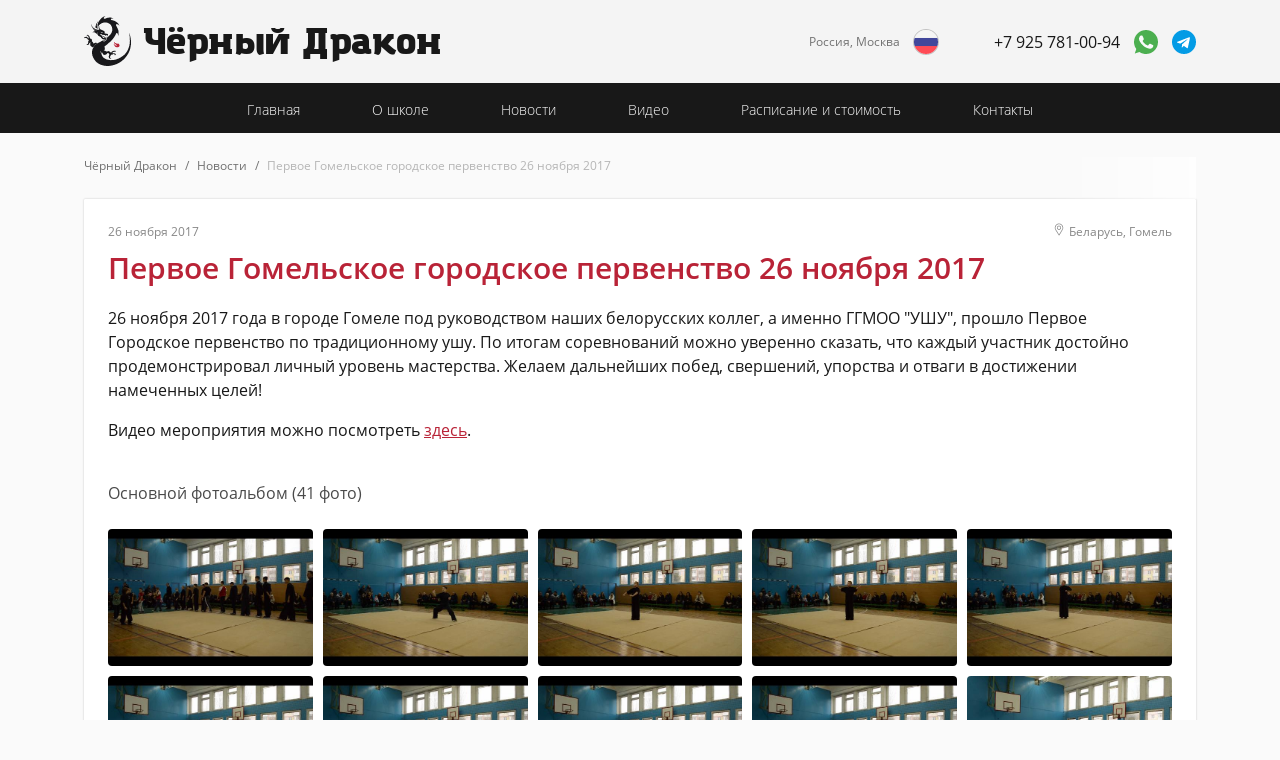

--- FILE ---
content_type: text/html; charset=utf-8
request_url: https://wushu.su/news/pervoe-gomelskoe-gorodskoe-pervenstvo-26-noyabrya-2017
body_size: 10519
content:
<!DOCTYPE html><html lang="ru"><head><meta name="csrf-param" content="authenticity_token" />
<meta name="csrf-token" content="bQP3ffiBrKmksVibWie+IeAkAU558b6bw713taMANtguayMUZs5DIISmoeVOSzD3TWHzQ564qMlT1T9yLwjBYQ==" /><meta content="text/html; charset=UTF-8" http-equiv="Content-Type" /><meta content="no-cache" name="turbolinks-cache-control" /><meta content="width=device-width, initial-scale=1" name="viewport" /><meta content="yes" name="apple-mobile-web-app-capable" /><meta content="black" name="apple-mobile-web-app-status-bar-style" /><meta content="Чёрный Дракон" name="apple-mobile-web-app-title" /><link rel="apple-touch-icon" type="image/x-icon" href="/assets/favicons/apple-touch-icon-57x57-3315180a01293e667f41cc538d53a25735448b81b1809ab4fc5e2ed0ad35f047.png" sizes="57x57" /><link rel="apple-touch-icon-precomposed" type="image/x-icon" href="/assets/favicons/apple-touch-icon-57x57-precomposed-35dd26be44aaeba0d22c9c13c126d459204be2b64c8489d1dce63d66a51a4505.png" sizes="57x57" /><link rel="apple-touch-icon" type="image/x-icon" href="/assets/favicons/apple-touch-icon-60x60-c7fe514450ba37fcdf45cdddf80da74ffead47d91e5f0da5a65f32486bfa9f73.png" sizes="60x60" /><link rel="apple-touch-icon-precomposed" type="image/x-icon" href="/assets/favicons/apple-touch-icon-60x60-precomposed-dcac2aa24675d8fd9d7f2131de934afd532eae4d9e2516536a4efe2a077ff57b.png" sizes="60x60" /><link rel="apple-touch-icon" type="image/x-icon" href="/assets/favicons/apple-touch-icon-72x72-87e41535f404775062c7b5994bc08f43ea86cb2159dfa0154201325bf0d5cc8c.png" sizes="72x72" /><link rel="apple-touch-icon-precomposed" type="image/x-icon" href="/assets/favicons/apple-touch-icon-72x72-precomposed-5fa2e2bca0fa9544e9f612985de842b6d583d7774e5ec33e2344b448fd18e8c6.png" sizes="72x72" /><link rel="apple-touch-icon" type="image/x-icon" href="/assets/favicons/apple-touch-icon-76x76-2a973173f127614ebbde35d6b55a39c1d4b4941b6a0dcfee298581c98dc5aeac.png" sizes="76x76" /><link rel="apple-touch-icon-precomposed" type="image/x-icon" href="/assets/favicons/apple-touch-icon-76x76-precomposed-395643e01333e24bebb2c6e880782b2495c9a88673076f8cfe3029ac83d64af3.png" sizes="76x76" /><link rel="apple-touch-icon" type="image/x-icon" href="/assets/favicons/apple-touch-icon-114x114-53785b69a6b29d800a2d6f210009fdbedd778d35142db39a45635d6bc07652b2.png" sizes="114x114" /><link rel="apple-touch-icon-precomposed" type="image/x-icon" href="/assets/favicons/apple-touch-icon-114x114-precomposed-0ae4a563d482416b7f2ff954faede7025e62e683f067846862a333886a1b4664.png" sizes="114x114" /><link rel="apple-touch-icon" type="image/x-icon" href="/assets/favicons/apple-touch-icon-120x120-44b3ffc20be753c93cabf1e2d795327289f899599df40e4ebeb48378247d0e58.png" sizes="120x120" /><link rel="apple-touch-icon-precomposed" type="image/x-icon" href="/assets/favicons/apple-touch-icon-120x120-precomposed-634e7fba95433e74643ddfd3427e3fccefc4aaaaa62095ac37cb936f88deb76e.png" sizes="120x120" /><link rel="apple-touch-icon" type="image/x-icon" href="/assets/favicons/apple-touch-icon-144x144-4ea043f8bbf66d6192ac1ba5d73b1f3844f038e37fc434f5e9c248be4eb9860c.png" sizes="144x144" /><link rel="apple-touch-icon-precomposed" type="image/x-icon" href="/assets/favicons/apple-touch-icon-144x144-precomposed-560ed92e30b34d96157bab9c334c71f6f8b43f03893a2d59235b0a6d7e0285fe.png" sizes="144x144" /><link rel="apple-touch-icon" type="image/x-icon" href="/assets/favicons/apple-touch-icon-152x152-2768308b3e040553636b2ef005a34197ad9c797d2f8318c2934563d1c00ee86e.png" sizes="152x152" /><link rel="apple-touch-icon-precomposed" type="image/x-icon" href="/assets/favicons/apple-touch-icon-152x152-precomposed-91a8956e1f20e85c9bb3e06baaa20ab6f22af2d729db0eca902e3663c67c4c5e.png" sizes="152x152" /><link rel="apple-touch-icon" type="image/x-icon" href="/assets/favicons/apple-touch-icon-180x180-ddd08377c31124b105280c4045a2fd19f60fe1af92d94d0398aea592119d6885.png" sizes="180x180" /><link rel="apple-touch-icon-precomposed" type="image/x-icon" href="/assets/favicons/apple-touch-icon-180x180-precomposed-bdf4445ba103e50d2ee9d441d8f949825a9338174250fc1868bf3cdfce3b71cf.png" sizes="180x180" /><link rel="icon" type="image/png" href="/assets/favicons/favicon-16x16-7d064c2cda43cfd36a4bf0c8a92ce1cc6e5da0a3d070b158b7716705b55fd907.png" sizes="16x16" /><link rel="icon" type="image/png" href="/assets/favicons/favicon-32x32-07e99fe2f6890b7ff378e6d3f70b0e3770e82a86912693b14dd70d0e1df5a59e.png" sizes="32x32" /><link rel="icon" type="image/png" href="/assets/favicons/favicon-96x96-8a920a413e6c49251caa6886fe0a6aacee58994426de1290fce38fdb4ea8e91e.png" sizes="96x96" /><link rel="icon" type="image/png" href="/assets/favicons/favicon-192x192-c7f0bc7d0c6dc8db64a513700341ed9eaf7123f4b0fa4f3253b1cf1c66e4c17a.png" sizes="192x192" /><link rel="icon" type="image/png" href="/assets/favicons/favicon-194x194-0fb08a842adf1ea21eb4efbe294b4aaa242dd6c65686a402aa2143f69be81266.png" sizes="194x194" /><meta content="/assets/favicons/mstile-70x70-b12e8fe98071f871b9dc6087c010e6fb9e1924ebb7ab5758c895f2d718379100.png" name="msapplication-square70x70logo" /><meta content="/assets/favicons/mstile-144x144-ec806209b87d069e46eaae9d69233fa70f137c18d1288c16913d69581d774796.png" name="msapplication-square144x144logo" /><meta content="/assets/favicons/mstile-150x150-91f47dad531b62d73e953ad39de263ed3892c1efdd992dc9de5ad84a49b7df49.png" name="msapplication-square150x150logo" /><meta content="/assets/favicons/mstile-310x150-251ae552ff8ac1bbf0000160a4b855ada80192336f346d244742b771233d5d4f.png" name="msapplication-square310x150logo" /><meta content="/assets/favicons/mstile-310x310-3f83b180c945537bf05f237570b6fc743c07ff9804fb5ab9069fbeb8642dc11d.png" name="msapplication-square310x310logo" /><meta content="#ffffff" name="msapplication-TileColor" /><meta content="favicons/browserconfig.xml" name="msapplication-config" /><meta content="#ffffff" name="theme-color" /><link rel="mask-icon" type="image/x-icon" href="/assets/favicons/safari-pinned-tab-b25b4de5eba254c6cf5b6a92815a02616988177b46295ecca9d8322360a442b5.svg" color="#000000" /><title>Первое Гомельское городское первенство 26 ноября 2017 | Чёрный Дракон</title><meta content="26 ноября 2017 года в городе Гомеле под руководством наших белорусских коллег, а именно ГГМОО &quot;УШУ&quot;, прошло Первое Городское первенство по традиционному ушу школы &quot;Чёрный Дракон&quot;" name="description" /><meta content="чёрный дракон, кунг фу москва, ушу, школа кунг фу, единоборства, секции для детей, тренировки для взрослых" name="keywords" /><meta content="Первое Гомельское городское первенство 26 ноября 2017" name="og:title" /><meta content="26 ноября 2017 года в городе Гомеле под руководством наших белорусских коллег, а именно ГГМОО &quot;УШУ&quot;, прошло Первое Городское первенство по традиционному ушу школы &quot;Чёрный Дракон&quot;" name="og:description" /><meta content="https://wushu.su/assets/favicons/android-chrome-192x192-12a51dc2815a447a5d85b254f85a72648623ac97baae77d0279552b93a40b0a4.png" itemprop="image" name="og:image" /><meta content="9dd416379f929ba5" name="yandex-verification" /><meta content="x35egpOPkjPMm_mFlt2pBbWliTVxRhw8FC1elJ4N3-w" name="google-site-verification" /><script src="/packs/js/application-bc555bf5d5b7ce9223f6.js"></script><link rel="stylesheet" media="screen" href="/packs/css/application-f7db1224.css" /><link rel="stylesheet" media="all" href="/assets/application-5c4484bfeb5dfafc44846f83f6146db70c2690e405475a52ccdc2816b504e6a7.css" /><noscript><style>[data-simplebar] { overflow: auto; }</style></noscript></head><body><noscript><div><img src="https://mc.yandex.ru/watch/66441826">, style='position:absolute; left:-9999px;', alt=''</img></div></noscript><div class="page-header"><div class="page-header__info"><div class="container"><div class="page-header__inner"><a class="page-header__logo logo logo_large" href="/"><img alt="Чёрный дракон" src="/assets/logo-a784b14a2d1b3d201a5c64d9862988db7beffe7097f8c6911c4be6238321856f.svg" /><span>Чёрный Дракон</span></a><div class="page-header__contacts"><div class="page-header__dropdown dropdown"><div class="dropdown-btn page-header__dropdown-btn">Россия, Москва<div class="page-header__dropdown-image"><img alt="флаг России" src="/assets/flags/russia-a13de1b4942061360d2d1db3a1db2b2098f1fa82a8114e9d57a32892d4f636de.png" /></div></div></div><div class="page-header__socials"><a class="page-header__social simple-link js-header-phone" href="tel:+79257810094">+7 925 781-00-94</a><a class="page-header__social simple-link js-header-whatsapp" target="_blank" href="https://wa.me/79257810094"><img alt="whatsApp icon" src="/assets/icons/whatsapp-ca4f12b5b1dfdd41530eb18a61a4a07b36bc26282c2ef88ae5dfe17a78cf22cb.svg" /></a><a class="page-header__social simple-link js-header-telegram" target="_blank" href="https://t.me/black_dragon_moscow"><img alt="telegram icon" src="/assets/icons/telegram-de51ce15784d6fe3afdd01cad3ec549b01c7a39c67785e747e489c4f92f58d47.svg" /></a></div></div><button aria-controls="js-menu" aria-expanded="false" aria-label="переключение навигации" class="page-header__menu-toggle js-toggle" data-target="#js-menu" type="button"></button><div class="page-header__collapsed-sidebar" id="js-menu"><div class="page-header__collapsed-close"></div><ul class="page-header__collapsed-menu"><li><a class=" " href="/">Главная</a></li><li><a class=" " href="/about">О школе</a></li><li><a class=" " href="/news">Новости</a></li><li><a class=" " href="/videos">Видео</a></li><li><a class=" " href="/schedule">Расписание и стоимость</a></li><li><a class=" " href="/contacts">Контакты</a></li></ul></div></div></div></div><div class="page-header__navbar navbar navbar_contrast"><div class="container"><ul class="page-header__navbar-nav navbar__nav"><li><a class="navbar__link " href="/">Главная</a></li><li><a class="navbar__link " href="/about">О школе</a></li><li><a class="navbar__link " href="/news">Новости</a></li><li><a class="navbar__link " href="/videos">Видео</a></li><li><a class="navbar__link " href="/schedule">Расписание и стоимость</a></li><li><a class="navbar__link " href="/contacts">Контакты</a></li></ul><div class="page-header__navbar-contacts"><div class="page-header__dropdown dropdown"><div class="dropdown-btn page-header__dropdown-btn">Россия, Москва<div class="page-header__dropdown-image"><img alt="флаг России" src="/assets/flags/russia-a13de1b4942061360d2d1db3a1db2b2098f1fa82a8114e9d57a32892d4f636de.png" /></div></div></div><div class="page-header__navbar-socials"><a class="page-header__navbar-phone js-header-phone" href="tel:+79257810094">+7 925 781-00-94</a><a class="js-header-whatsapp" target="_blank" href="https://wa.me/79257810094"><img alt="whatsApp icon" src="/assets/icons/whatsapp-ca4f12b5b1dfdd41530eb18a61a4a07b36bc26282c2ef88ae5dfe17a78cf22cb.svg" /></a><a class="js-header-telegram" target="_blank" href="https://t.me/black_dragon_moscow"><img alt="telegram icon" src="/assets/icons/telegram-de51ce15784d6fe3afdd01cad3ec549b01c7a39c67785e747e489c4f92f58d47.svg" /></a></div></div></div></div></div><div class="page page_with-breadcrumbs"><div class="container"><nav aria-label="breadcrumb" class="breadcrumb-wrp" data-simplebar=""><ol class="breadcrumb"><li class="breadcrumb-item"><a href="/">Чёрный Дракон</a></li><li class="breadcrumb-item"><a href="/news">Новости</a></li><li aria-current="page" class="breadcrumb-item active">Первое Гомельское городское первенство 26 ноября 2017</li></ol></nav><div class="news-item"><div class="news-item__details d-flex align-items-baseline justify-content-between"><div class="d-block">26 ноября 2017</div><div class="d-flex align-items-baseline"><img alt="Иконка расположения" title="location" class="mr-1" src="/assets/icons/pin-b27179e12b157d3178f8e398e8346d071456e5c0e1fefb8976bdc7be8ceee1cb.svg" /><span>Беларусь, Гомель</span></div></div><div class="news-item__title">Первое Гомельское городское первенство 26 ноября 2017</div><div class="news-item__text"><p>26 ноября 2017 года в городе Гомеле под руководством наших белорусских коллег, а именно ГГМОО "УШУ", прошло Первое Городское первенство по традиционному ушу. По итогам соревнований можно уверенно сказать, что каждый участник достойно продемонстрировал личный уровень мастерства. Желаем дальнейших побед, свершений, упорства и отваги в достижении намеченных целей!</p>
<p>Видео мероприятия можно посмотреть <a title="Гомельские городские соревнования 26.11.2017" href="https://vk.com/video-45620575_456239019">здесь</a>.</p></div><div class="news-item__attachments"><div class="news-item-attachment"><div class="news-item-attachment__header"><div class="news-item-attachment__title">Основной фотоальбом (41 фото)</div></div><div class="news-item-attachment__gallery gallery js-gallery"><div class="gallery-item gallery-item_big" data-src="/uploads/3028f52d3005459aee80d230a3d3961c.jpg"><div class="gallery-item__inner"><img class="gallery-item__cover" alt="Основной фотоальбом. Фото 1" src="/uploads/723ff4d2bdeead8c55fa6b1cbabeaf88.jpg" /></div></div><div class="gallery-item gallery-item_big" data-src="/uploads/4cbd1bede720f3e788aad863bc323284.jpg"><div class="gallery-item__inner"><img class="gallery-item__cover" alt="Основной фотоальбом. Фото 2" src="/uploads/a16b3ed0d81958eae67106bf8ee7b52a.jpg" /></div></div><div class="gallery-item gallery-item_big" data-src="/uploads/dd3370990de31178a3e82a1a93640d91.jpg"><div class="gallery-item__inner"><img class="gallery-item__cover" alt="Основной фотоальбом. Фото 3" src="/uploads/594148a624a6a203574ca3eb4c8fef74.jpg" /></div></div><div class="gallery-item gallery-item_big" data-src="/uploads/8e92fa8d8c61a2ef67f1127748353d88.jpg"><div class="gallery-item__inner"><img class="gallery-item__cover" alt="Основной фотоальбом. Фото 4" src="/uploads/535cf518262da8cb56d8142dbb08feca.jpg" /></div></div><div class="gallery-item gallery-item_big" data-src="/uploads/6cfc9537a6ec47547bb9b1cb7bf93f20.jpg"><div class="gallery-item__inner"><img class="gallery-item__cover" alt="Основной фотоальбом. Фото 5" src="/uploads/d3d1a9bb79e525bd49b4de4d586ee283.jpg" /></div></div><div class="gallery-item gallery-item_big" data-src="/uploads/379a22eb8457acf29621340325d3125c.jpg"><div class="gallery-item__inner"><img class="gallery-item__cover" alt="Основной фотоальбом. Фото 6" src="/uploads/b99c33ab2e2c30cb5e06e0e039c9592d.jpg" /></div></div><div class="gallery-item gallery-item_big" data-src="/uploads/c62960ec7279080f94893b3fae7af6fc.jpg"><div class="gallery-item__inner"><img class="gallery-item__cover" alt="Основной фотоальбом. Фото 7" src="/uploads/2e2a5165c8d5aeddaf1890c110164d60.jpg" /></div></div><div class="gallery-item gallery-item_big" data-src="/uploads/774c32d86eeb498a111f92adde524f30.jpg"><div class="gallery-item__inner"><img class="gallery-item__cover" alt="Основной фотоальбом. Фото 8" src="/uploads/6f7a2b9e7113f206623933cd458dc749.jpg" /></div></div><div class="gallery-item gallery-item_big" data-src="/uploads/ea76425141d9c511e1e105c28e2dd831.jpg"><div class="gallery-item__inner"><img class="gallery-item__cover" alt="Основной фотоальбом. Фото 9" src="/uploads/cc86b5552555925305e2fedfc3f6616c.jpg" /></div></div><div class="gallery-item gallery-item_big" data-src="/uploads/aea48f601f7fba1287965c965d663f96.jpg"><div class="gallery-item__inner"><img class="gallery-item__cover" alt="Основной фотоальбом. Фото 10" src="/uploads/fae4cc7e5c9f2497f02c3cbc095faf9c.jpg" /></div></div><div class="gallery-item gallery-item_big" data-src="/uploads/0d02785387a9e7e146a06cd430748370.jpg"><div class="gallery-item__inner"><img class="gallery-item__cover" alt="Основной фотоальбом. Фото 11" src="/uploads/f2f5c4763af89f2e5ed6e84119980a9b.jpg" /></div></div><div class="gallery-item gallery-item_big" data-src="/uploads/4c72bca44188afdd8bee89b977cee804.jpg"><div class="gallery-item__inner"><img class="gallery-item__cover" alt="Основной фотоальбом. Фото 12" src="/uploads/27d92c57b6056f03505d3435d655f91e.jpg" /></div></div><div class="gallery-item gallery-item_big" data-src="/uploads/a70bb8937ff2f063847f8c65673727ee.jpg"><div class="gallery-item__inner"><img class="gallery-item__cover" alt="Основной фотоальбом. Фото 13" src="/uploads/3805a37f36d3b35964e9e7a45d8ff6b9.jpg" /></div></div><div class="gallery-item gallery-item_big" data-src="/uploads/f1b264148e96b3ac3e53a42f9cdc80e6.jpg"><div class="gallery-item__inner"><img class="gallery-item__cover" alt="Основной фотоальбом. Фото 14" src="/uploads/232586a6a61128b3595c0643b8085b16.jpg" /></div></div><div class="gallery-item gallery-item_big" data-src="/uploads/c8291aede42b364b878ac8d42d2b88b8.jpg"><div class="gallery-item__inner"><img class="gallery-item__cover" alt="Основной фотоальбом. Фото 15" src="/uploads/6d2aaf3e6c1c1011b7518d550bed3f05.jpg" /></div></div><div class="gallery-item gallery-item_big" data-src="/uploads/b7510a95375a0bce37b9cffa6dd04e43.jpg"><div class="gallery-item__inner"><img class="gallery-item__cover" alt="Основной фотоальбом. Фото 16" src="/uploads/5708d1fed7833989caf0c50e8af35207.jpg" /></div></div><div class="gallery-item gallery-item_big" data-src="/uploads/cf997ed239d3f29461fa214aa62b34fb.jpg"><div class="gallery-item__inner"><img class="gallery-item__cover" alt="Основной фотоальбом. Фото 17" src="/uploads/96e1c9af73e6ba41d2264e1d903f373f.jpg" /></div></div><div class="gallery-item gallery-item_big" data-src="/uploads/908aaffa9f6cc980c99ea619da3aafea.jpg"><div class="gallery-item__inner"><img class="gallery-item__cover" alt="Основной фотоальбом. Фото 18" src="/uploads/f7abcd61462578fe74782ec5b620d4e5.jpg" /></div></div><div class="gallery-item gallery-item_big" data-src="/uploads/75b4066028e2a968cf7ab34c0ba5ffb1.jpg"><div class="gallery-item__inner"><img class="gallery-item__cover" alt="Основной фотоальбом. Фото 19" src="/uploads/3686ab0ffbdb1dfc81465b4c7de65cb8.jpg" /></div></div><div class="gallery-item gallery-item_big" data-src="/uploads/9cb144a4d24525d245ef3c568285d2a8.jpg"><div class="gallery-item__inner"><img class="gallery-item__cover" alt="Основной фотоальбом. Фото 20" src="/uploads/fe0127024eb5de0a6205322779937705.jpg" /></div></div><div class="gallery-item gallery-item_big" data-src="/uploads/796637cef41a5edfe88b74b2ae2b2b85.jpg"><div class="gallery-item__inner"><img class="gallery-item__cover" alt="Основной фотоальбом. Фото 21" src="/uploads/464fb095dec724ea343dc45f4bc8604a.jpg" /></div></div><div class="gallery-item gallery-item_big" data-src="/uploads/ce5a3ae3255983edee9d2590dbcb0389.jpg"><div class="gallery-item__inner"><img class="gallery-item__cover" alt="Основной фотоальбом. Фото 22" src="/uploads/75396010043521c701d2ffdd9496b0fd.jpg" /></div></div><div class="gallery-item gallery-item_big" data-src="/uploads/32ed2425f28f3cb1278b81eef010fd81.jpg"><div class="gallery-item__inner"><img class="gallery-item__cover" alt="Основной фотоальбом. Фото 23" src="/uploads/503a1d360aa09ff1f85da8315f7f5dfc.jpg" /></div></div><div class="gallery-item gallery-item_big" data-src="/uploads/353c85f4f37b7c35be0d1b4b842c2eac.jpg"><div class="gallery-item__inner"><img class="gallery-item__cover" alt="Основной фотоальбом. Фото 24" src="/uploads/030182ce9b535873b0c55e44da132b9d.jpg" /></div></div><div class="gallery-item gallery-item_big" data-src="/uploads/3b3fb3d82173d615f8f219d70a339ba2.jpg"><div class="gallery-item__inner"><img class="gallery-item__cover" alt="Основной фотоальбом. Фото 25" src="/uploads/d62fd0497e6c68e8ff1aa07dfa3e6b4a.jpg" /></div></div><div class="gallery-item gallery-item_big" data-src="/uploads/ced599e9ebcdc28c2127b64c463cafa6.jpg"><div class="gallery-item__inner"><img class="gallery-item__cover" alt="Основной фотоальбом. Фото 26" src="/uploads/05469eddd45dcacc70a6b1041842a261.jpg" /></div></div><div class="gallery-item gallery-item_big" data-src="/uploads/fda409d9625c208c5a2462838a9661f6.jpg"><div class="gallery-item__inner"><img class="gallery-item__cover" alt="Основной фотоальбом. Фото 27" src="/uploads/c6f8cad4fdb455d98f7f3b8447222be0.jpg" /></div></div><div class="gallery-item gallery-item_big" data-src="/uploads/fc9c803d8a997daba97ead253486febf.jpg"><div class="gallery-item__inner"><img class="gallery-item__cover" alt="Основной фотоальбом. Фото 28" src="/uploads/10c5085e9afa18aeac50ff3572fdba49.jpg" /></div></div><div class="gallery-item gallery-item_big" data-src="/uploads/8396332cdaeaf6422e82e99f8b09326a.jpg"><div class="gallery-item__inner"><img class="gallery-item__cover" alt="Основной фотоальбом. Фото 29" src="/uploads/fcf5c1183da24c098522687ec5f5710f.jpg" /></div></div><div class="gallery-item gallery-item_big" data-src="/uploads/0ae238d15db04f46bbf3861241d6c39b.jpg"><div class="gallery-item__inner"><img class="gallery-item__cover" alt="Основной фотоальбом. Фото 30" src="/uploads/c070486051af0fec2f9f07eef6192f14.jpg" /></div></div><div class="gallery-item gallery-item_big" data-src="/uploads/90cc50fe8d4e81c90266eb053505007b.jpg"><div class="gallery-item__inner"><img class="gallery-item__cover" alt="Основной фотоальбом. Фото 31" src="/uploads/0bda92c9b0f21502da6845833d31ca11.jpg" /></div></div><div class="gallery-item gallery-item_big" data-src="/uploads/ff107c66d3f098d04d764d004d8915ed.jpg"><div class="gallery-item__inner"><img class="gallery-item__cover" alt="Основной фотоальбом. Фото 32" src="/uploads/02462f80938f7a97a7cabd8a258aa9a3.jpg" /></div></div><div class="gallery-item gallery-item_big" data-src="/uploads/d54892f613601ab079f01eb4073e750d.jpg"><div class="gallery-item__inner"><img class="gallery-item__cover" alt="Основной фотоальбом. Фото 33" src="/uploads/efd51ab8ad10fb16cca3dacfb81d8b2f.jpg" /></div></div><div class="gallery-item gallery-item_big" data-src="/uploads/6e5f4a7724f3c0a0f8aebef4da1ba4f0.jpg"><div class="gallery-item__inner"><img class="gallery-item__cover" alt="Основной фотоальбом. Фото 34" src="/uploads/697d5ae98849c38ac5e607f0c44bd9fe.jpg" /></div></div><div class="gallery-item gallery-item_big" data-src="/uploads/d6efaf962b1fbf271eb38c9545237548.jpg"><div class="gallery-item__inner"><img class="gallery-item__cover" alt="Основной фотоальбом. Фото 35" src="/uploads/58656dbc31b1f0cf8f67b081f5584663.jpg" /></div></div><div class="gallery-item gallery-item_big" data-src="/uploads/533a7f4c6bc51e4ad37ddc36d82acd74.jpg"><div class="gallery-item__inner"><img class="gallery-item__cover" alt="Основной фотоальбом. Фото 36" src="/uploads/eb22c8e06c8e4785ca75f8d2e038e4b7.jpg" /></div></div><div class="gallery-item gallery-item_big" data-src="/uploads/c2de2827507791c315b184abbf67e74a.jpg"><div class="gallery-item__inner"><img class="gallery-item__cover" alt="Основной фотоальбом. Фото 37" src="/uploads/b34de88244f56b696bc0bc235cb2ca96.jpg" /></div></div><div class="gallery-item gallery-item_big" data-src="/uploads/1f24a2a61ba333896732997da9f8cb2c.jpg"><div class="gallery-item__inner"><img class="gallery-item__cover" alt="Основной фотоальбом. Фото 38" src="/uploads/7e65a59c25c827156758cf5e29a4d9f3.jpg" /></div></div><div class="gallery-item gallery-item_big" data-src="/uploads/9762c450229ebb9c48632b3192130e7b.jpg"><div class="gallery-item__inner"><img class="gallery-item__cover" alt="Основной фотоальбом. Фото 39" src="/uploads/b599af7bbee9f0d9aa3307f9b820b84a.jpg" /></div></div><div class="gallery-item gallery-item_big" data-src="/uploads/c3d0e46707f6e058da528bb668366702.jpg"><div class="gallery-item__inner"><img class="gallery-item__cover" alt="Основной фотоальбом. Фото 40" src="/uploads/60de56e63aa045f965d4e84d4d5bb318.jpg" /></div></div><div class="gallery-item gallery-item_big" data-src="/uploads/fc8d87b57a905a50f6083cad6377391b.jpg"><div class="gallery-item__inner"><img class="gallery-item__cover" alt="Основной фотоальбом. Фото 41" src="/uploads/80e8d5ba8a63320b68b08c7a96253a9d.jpg" /></div></div></div></div></div></div></div></div><div class="footer"><div class="container"><div class="footer__inner"><a class="footer__logo logo logo_sm" href="/"><img alt="Чёрный дракон" src="/assets/logo-a784b14a2d1b3d201a5c64d9862988db7beffe7097f8c6911c4be6238321856f.svg" /><span>Чёрный Дракон</span></a><div class="footer__links"><a class="footer__links-item" href="/structure">Структура</a><a class="footer__links-item" target="_blank" href="/rails/active_storage/blobs/eyJfcmFpbHMiOnsibWVzc2FnZSI6IkJBaHBBdnNOIiwiZXhwIjpudWxsLCJwdXIiOiJibG9iX2lkIn19--fec19754ef6037f9499fdaba42f60d5fc3f6ff6f/%D0%A3%D1%81%D1%82%D0%B0%D0%B2%20%D0%A0%D0%9E%D0%9E%20%D0%A1%D0%92%D0%91%D0%98.pdf">Устав</a></div><div class="footer__socials"><a class="footer__socials-item" target="_blank" title="Чёрный Дракон ВКонтакте" href="https://vk.com/drg_msk"><svg width="36px" height="36px" viewBox="0 0 36 36" version="1.1" xmlns="http://www.w3.org/2000/svg" xmlns:xlink="http://www.w3.org/1999/xlink"><!-- Generator: Sketch 59.1 (86144) - https://sketch.com --><desc>Created with Sketch.</desc><g stroke="none" stroke-width="1" fill="none" fill-rule="evenodd"><g transform="translate(-1060.000000, -4179.000000)"><g transform="translate(0.000000, 4153.000000)"><g transform="translate(1060.000000, 26.000000)"><circle class="hoverable" fill="#C4C4C4" fill-rule="nonzero" cx="17.8719292" cy="17.8719292" r="17.8719292"></circle><path d="M17.1968496,25.7103717 L18.5995752,25.7103717 C18.5995752,25.7103717 19.023292,25.6638584 19.2396106,25.4306549 C19.4387257,25.2165664 19.432354,24.8145133 19.432354,24.8145133 C19.432354,24.8145133 19.4049558,22.9323186 20.2785133,22.6551504 C21.139646,22.3821239 22.2454513,24.4742655 23.4175221,25.2786903 C24.303823,25.8875044 24.9773097,25.7540177 24.9773097,25.7540177 L28.1112212,25.7103717 C28.1112212,25.7103717 29.7506549,25.6093805 28.9733097,24.3203894 C28.9095929,24.2149381 28.5206018,23.3668673 26.6431858,21.6242124 C24.6781593,19.8003186 24.9413097,20.0953274 27.3083894,16.9403894 C28.7499823,15.0190088 29.3263009,13.8459823 29.1463009,13.3435752 C28.9745841,12.8650619 27.9143363,12.9915398 27.9143363,12.9915398 L24.3856991,13.0135221 C24.3856991,13.0135221 24.1241416,12.9778407 23.9301239,13.0938053 C23.7405664,13.2075398 23.6185487,13.4726018 23.6185487,13.4726018 C23.6185487,13.4726018 23.0600708,14.9594336 22.3152212,16.2238938 C20.7439646,18.8920354 20.1157168,19.0328496 19.8589381,18.8671858 C19.2615929,18.4810619 19.4106903,17.316 19.4106903,16.4883186 C19.4106903,13.9026903 19.8028673,12.8246018 18.6470442,12.5455221 C18.263469,12.4528142 17.9812035,12.391646 17.0002832,12.3817699 C15.7412389,12.368708 14.6755752,12.3855929 14.072177,12.6812389 C13.6707611,12.8778053 13.3610973,13.3158584 13.5496991,13.3410265 C13.7829027,13.3722478 14.311115,13.4834336 14.5911504,13.8647788 C14.9527434,14.3566726 14.94,15.4615221 14.94,15.4615221 C14.94,15.4615221 15.1477168,18.5052743 14.4547965,18.8834336 C13.9791504,19.1427611 13.3266903,18.6132743 11.9258761,16.1926726 C11.2081062,14.9527434 10.6661947,13.5821947 10.6661947,13.5821947 C10.6661947,13.5821947 10.5616991,13.3260531 10.3753274,13.1890619 C10.1491327,13.0230796 9.83309735,12.9701947 9.83309735,12.9701947 L6.48,12.992177 C6.48,12.992177 5.97663717,13.0061947 5.79185841,13.2250619 C5.62746903,13.4197168 5.77879646,13.8224071 5.77879646,13.8224071 C5.77879646,13.8224071 8.4039292,19.9640708 11.3763186,23.059115 C14.1018053,25.8967434 17.1968496,25.7103717 17.1968496,25.7103717 L17.1968496,25.7103717 Z" fill="#F4F4F4"></path></g></g></g></g></svg></a><a class="footer__socials-item" target="_blank" title="Чёрный Дракон на YouTube" href="http://bit.ly/24PUwbt"><svg width="36px" height="36px" viewBox="0 0 36 36" version="1.1" xmlns="http://www.w3.org/2000/svg" xmlns:xlink="http://www.w3.org/1999/xlink"><!-- Generator: Sketch 59.1 (86144) - https://sketch.com --><desc>Created with Sketch.</desc><g stroke="none" stroke-width="1" fill="none" fill-rule="evenodd"><g transform="translate(-1120.000000, -4179.000000)" fill="#C4C4C4" fill-rule="nonzero"><g transform="translate(0.000000, 4153.000000)"><g transform="translate(1120.000000, 26.000000)"><polygon class="hoverable" points="15.7579651 21.3722535 21.6131287 18 15.7579651 14.6277465"></polygon><path class="hoverable" d="M18,0 C8.0603943,0 0,8.0603943 0,18 C0,27.9396057 8.0603943,36 18,36 C27.9396057,36 36,27.9396057 36,18 C36,8.0603943 27.9396057,0 18,0 Z M29.2473502,18.0184021 C29.2473502,18.0184021 29.2473502,21.6688843 28.7841797,23.4291687 C28.5246277,24.3926697 27.7649231,25.1523743 26.8014221,25.4116516 C25.0411377,25.875 18,25.875 18,25.875 C18,25.875 10.9772644,25.875 9.1985779,25.3932495 C8.23507692,25.1339722 7.4753723,24.3739929 7.21582031,23.410492 C6.75247191,21.6688843 6.75247191,18 6.75247191,18 C6.75247191,18 6.75247191,14.3497925 7.21582031,12.589508 C7.47509766,11.6260071 8.25347897,10.8476258 9.1985779,10.5883484 C10.9588623,10.125 18,10.125 18,10.125 C18,10.125 25.0411377,10.125 26.8014221,10.6067505 C27.7649231,10.8660278 28.5246277,11.6260071 28.7841797,12.589508 C29.2659301,14.3497925 29.2473502,18.0184021 29.2473502,18.0184021 L29.2473502,18.0184021 Z"></path></g></g></g></g></svg></a><a class="footer__socials-item" target="_blank" title="Чёрный Дракон в Twitter" href="https://twitter.com/zheludkovich_vv"><svg width="36px" height="36px" viewBox="0 0 36 36" version="1.1" xmlns="http://www.w3.org/2000/svg" xmlns:xlink="http://www.w3.org/1999/xlink"><!-- Generator: Sketch 59.1 (86144) - https://sketch.com --><desc>Created with Sketch.</desc><g stroke="none" stroke-width="1" fill="none" fill-rule="evenodd"><g transform="translate(-1240.000000, -4179.000000)" fill-rule="nonzero"><g transform="translate(0.000000, 4153.000000)"><g transform="translate(1240.000000, 26.000000)"><circle class="hoverable" fill="#C4C4C4" cx="17.8722478" cy="17.8719292" r="17.8719292"></circle><path d="M28.8194336,12.8440354 C28.0535575,13.183646 27.2296991,13.4133451 26.3656991,13.5159292 C27.2478584,12.9873982 27.9248496,12.151115 28.2443894,11.1529912 C27.4189381,11.6426549 26.5042832,11.9978761 25.531646,12.1893451 C24.7523894,11.3594336 23.6421239,10.8407788 22.412708,10.8407788 C20.0539115,10.8407788 18.1408142,12.7538761 18.1408142,15.1126726 C18.1408142,15.4475044 18.1787257,15.7734159 18.252,16.0862655 C14.7016991,15.908177 11.5537699,14.2075752 9.44665487,11.6222655 C9.07900885,12.2530619 8.86810619,12.9873982 8.86810619,13.7701593 C8.86810619,15.2518938 9.62283186,16.56 10.7684602,17.3258761 C10.068531,17.3038938 9.40938053,17.1117876 8.83369912,16.7909735 C8.83338053,16.8091327 8.83338053,16.827292 8.83338053,16.8451327 C8.83338053,18.9149735 10.3065133,20.6413805 12.2603894,21.0335575 C11.9023009,21.1316814 11.5241416,21.1836106 11.1351504,21.1836106 C10.8592566,21.1836106 10.5919646,21.1571681 10.3313628,21.107469 C10.8748673,22.8042478 12.452177,24.0393982 14.3219469,24.0741239 C12.859646,25.2200708 11.0179115,25.9027965 9.0159292,25.9027965 C8.67185841,25.9027965 8.33097345,25.8827257 7.99741593,25.8429027 C9.88693805,27.0554336 12.1329558,27.7623717 14.5452743,27.7623717 C22.4028319,27.7623717 26.6998938,21.2530619 26.6998938,15.6074336 C26.6998938,15.4223363 26.6957522,15.2378761 26.687469,15.0550088 C27.5227965,14.452885 28.2469381,13.700708 28.8194336,12.8440354 L28.8194336,12.8440354 Z" fill="#F4F4F4"></path></g></g></g></g></svg></a></div></div></div></div><div class="obfuscator"></div><script src="/assets/application-a1796c681c8638a245ca3256a53706c2ad65d72b89eeaba9f3110391b3c29e87.js"></script><script>document.addEventListener("DOMContentLoaded", function() {
  (function(m,e,t,r,i,k,a){m[i]=m[i]||function(){(m[i].a=m[i].a||[]).push(arguments)};
  m[i].l=1*new Date();k=e.createElement(t),a=e.getElementsByTagName(t)[0],k.async=1,k.src=r,a.parentNode.insertBefore(k,a)})
  (window, document, "script", "https://mc.yandex.ru/metrika/tag.js", "ym");

  ym(66441826, "init", {
    clickmap:true,
    trackLinks:true,
    accurateTrackBounce:true,
    webvisor:true,
  });
});</script><script src="https://www.googletagmanager.com/gtag/js?id=G-JBSZWTEQSJ" async="async"></script><script>window.dataLayer = window.dataLayer || [];
function gtag(){dataLayer.push(arguments);}
gtag('js', new Date());
gtag('config', "G-JBSZWTEQSJ");</script><script>document.addEventListener("DOMContentLoaded", function() {
  $('.js-header-phone').on('click', function() {ym(66441826, 'reachGoal', 'header_phone_click', { url: window.location.href }) })
  $('.js-header-whatsapp').on('click', function() {ym(66441826, 'reachGoal', 'header_whatsapp_click', { url: window.location.href }) })
  $('.js-header-telegram').on('click', function() {ym(66441826, 'reachGoal', 'header_telegram_click', { url: window.location.href }) })
});</script></body></html>

--- FILE ---
content_type: text/css
request_url: https://wushu.su/assets/application-5c4484bfeb5dfafc44846f83f6146db70c2690e405475a52ccdc2816b504e6a7.css
body_size: 33157
content:
:root{--blue: #007bff;--indigo: #6610f2;--purple: #6f42c1;--pink: #e83e8c;--red: #dc3545;--orange: #fd7e14;--yellow: #ffc107;--green: #28a745;--teal: #20c997;--cyan: #17a2b8;--white: #fff;--gray: #6c757d;--gray-dark: #343a40;--primary: #b92337;--breakpoint-xs: 0;--breakpoint-sm: 576px;--breakpoint-md: 768px;--breakpoint-lg: 992px;--breakpoint-xl: 1200px;--font-family-sans-serif: -apple-system, BlinkMacSystemFont, "Segoe UI", Roboto, "Helvetica Neue", Arial, "Noto Sans", sans-serif, "Apple Color Emoji", "Segoe UI Emoji", "Segoe UI Symbol", "Noto Color Emoji";--font-family-monospace: SFMono-Regular, Menlo, Monaco, Consolas, "Liberation Mono", "Courier New", monospace}*,*::before,*::after{box-sizing:border-box}html{font-family:sans-serif;line-height:1.15;-webkit-text-size-adjust:100%;-webkit-tap-highlight-color:rgba(0,0,0,0)}article,aside,figcaption,figure,footer,header,hgroup,main,nav,section{display:block}body{margin:0;font-family:-apple-system, BlinkMacSystemFont, "Segoe UI", Roboto, "Helvetica Neue", Arial, "Noto Sans", sans-serif, "Apple Color Emoji", "Segoe UI Emoji", "Segoe UI Symbol", "Noto Color Emoji";font-size:1rem;font-weight:400;line-height:1.5;color:#212529;text-align:left;background-color:#fff}[tabindex="-1"]:focus{outline:0 !important}hr{box-sizing:content-box;height:0;overflow:visible}h1,h2,h3,h4,h5,h6{margin-top:0;margin-bottom:0.5rem}p{margin-top:0;margin-bottom:1rem}abbr[title],abbr[data-original-title]{text-decoration:underline;-webkit-text-decoration:underline dotted;text-decoration:underline dotted;cursor:help;border-bottom:0;-webkit-text-decoration-skip-ink:none;text-decoration-skip-ink:none}address{margin-bottom:1rem;font-style:normal;line-height:inherit}ol,ul,dl{margin-top:0;margin-bottom:1rem}ol ol,ul ul,ol ul,ul ol{margin-bottom:0}dt{font-weight:700}dd{margin-bottom:.5rem;margin-left:0}blockquote{margin:0 0 1rem}b,strong{font-weight:bolder}small{font-size:80%}sub,sup{position:relative;font-size:75%;line-height:0;vertical-align:baseline}sub{bottom:-.25em}sup{top:-.5em}a{color:#007bff;text-decoration:none;background-color:transparent}a:hover{color:#0056b3;text-decoration:underline}a:not([href]):not([tabindex]){color:inherit;text-decoration:none}a:not([href]):not([tabindex]):hover,a:not([href]):not([tabindex]):focus{color:inherit;text-decoration:none}a:not([href]):not([tabindex]):focus{outline:0}pre,code,kbd,samp{font-family:SFMono-Regular, Menlo, Monaco, Consolas, "Liberation Mono", "Courier New", monospace;font-size:1em}pre{margin-top:0;margin-bottom:1rem;overflow:auto}figure{margin:0 0 1rem}img{vertical-align:middle;border-style:none}svg{overflow:hidden;vertical-align:middle}table{border-collapse:collapse}caption{padding-top:0.75rem;padding-bottom:0.75rem;color:#6c757d;text-align:left;caption-side:bottom}th{text-align:inherit}label{display:inline-block;margin-bottom:0.5rem}button{border-radius:0}button:focus{outline:1px dotted;outline:5px auto -webkit-focus-ring-color}input,button,select,optgroup,textarea{margin:0;font-family:inherit;font-size:inherit;line-height:inherit}button,input{overflow:visible}button,select{text-transform:none}select{word-wrap:normal}button,[type="button"],[type="reset"],[type="submit"]{-webkit-appearance:button}button:not(:disabled),[type="button"]:not(:disabled),[type="reset"]:not(:disabled),[type="submit"]:not(:disabled){cursor:pointer}button::-moz-focus-inner,[type="button"]::-moz-focus-inner,[type="reset"]::-moz-focus-inner,[type="submit"]::-moz-focus-inner{padding:0;border-style:none}input[type="radio"],input[type="checkbox"]{box-sizing:border-box;padding:0}input[type="date"],input[type="time"],input[type="datetime-local"],input[type="month"]{-webkit-appearance:listbox}textarea{overflow:auto;resize:vertical}fieldset{min-width:0;padding:0;margin:0;border:0}legend{display:block;width:100%;max-width:100%;padding:0;margin-bottom:.5rem;font-size:1.5rem;line-height:inherit;color:inherit;white-space:normal}progress{vertical-align:baseline}[type="number"]::-webkit-inner-spin-button,[type="number"]::-webkit-outer-spin-button{height:auto}[type="search"]{outline-offset:-2px;-webkit-appearance:none}[type="search"]::-webkit-search-decoration{-webkit-appearance:none}::-webkit-file-upload-button{font:inherit;-webkit-appearance:button}output{display:inline-block}summary{display:list-item;cursor:pointer}template{display:none}[hidden]{display:none !important}h1,h2,h3,h4,h5,h6,.h1,.h2,.h3,.h4,.h5,.h6{margin-bottom:0.5rem;font-weight:500;line-height:1.2}h1,.h1{font-size:2.5rem}h2,.h2{font-size:2rem}h3,.h3{font-size:1.75rem}h4,.h4{font-size:1.5rem}h5,.h5{font-size:1.25rem}h6,.h6{font-size:1rem}.lead{font-size:1.25rem;font-weight:300}.display-1{font-size:6rem;font-weight:300;line-height:1.2}.display-2{font-size:5.5rem;font-weight:300;line-height:1.2}.display-3{font-size:4.5rem;font-weight:300;line-height:1.2}.display-4{font-size:3.5rem;font-weight:300;line-height:1.2}hr{margin-top:1rem;margin-bottom:1rem;border:0;border-top:1px solid rgba(0,0,0,0.1)}small,.small{font-size:80%;font-weight:400}mark,.mark{padding:0.2em;background-color:#fcf8e3}.list-unstyled{padding-left:0;list-style:none}.list-inline{padding-left:0;list-style:none}.list-inline-item{display:inline-block}.list-inline-item:not(:last-child){margin-right:0.5rem}.initialism{font-size:90%;text-transform:uppercase}.blockquote{margin-bottom:1rem;font-size:1.25rem}.blockquote-footer{display:block;font-size:80%;color:#6c757d}.blockquote-footer::before{content:"\2014\00A0"}.img-fluid{max-width:100%;height:auto}.img-thumbnail{padding:0.25rem;background-color:#fff;border:1px solid #dee2e6;border-radius:0.25rem;max-width:100%;height:auto}.figure{display:inline-block}.figure-img{margin-bottom:0.5rem;line-height:1}.figure-caption{font-size:90%;color:#6c757d}code{font-size:87.5%;color:#e83e8c;word-break:break-word}a>code{color:inherit}kbd{padding:0.2rem 0.4rem;font-size:87.5%;color:#fff;background-color:#212529;border-radius:0.2rem}kbd kbd{padding:0;font-size:100%;font-weight:700}pre{display:block;font-size:87.5%;color:#212529}pre code{font-size:inherit;color:inherit;word-break:normal}.pre-scrollable{max-height:340px;overflow-y:scroll}.container{width:100%;padding-right:12px;padding-left:12px;margin-right:auto;margin-left:auto}@media (min-width: 576px){.container{max-width:540px}}@media (min-width: 768px){.container{max-width:720px}}@media (min-width: 992px){.container{max-width:960px}}@media (min-width: 1200px){.container{max-width:1140px}}.container-fluid{width:100%;padding-right:12px;padding-left:12px;margin-right:auto;margin-left:auto}.row{display:-webkit-box;display:flex;flex-wrap:wrap;margin-right:-12px;margin-left:-12px}.no-gutters{margin-right:0;margin-left:0}.no-gutters>.col,.no-gutters>[class*="col-"]{padding-right:0;padding-left:0}.col-1,.col-2,.col-3,.col-4,.col-5,.col-6,.col-7,.col-8,.col-9,.col-10,.col-11,.col-12,.col,.col-auto,.col-sm-1,.col-sm-2,.col-sm-3,.col-sm-4,.col-sm-5,.col-sm-6,.col-sm-7,.col-sm-8,.col-sm-9,.col-sm-10,.col-sm-11,.col-sm-12,.col-sm,.col-sm-auto,.col-md-1,.col-md-2,.col-md-3,.col-md-4,.col-md-5,.col-md-6,.col-md-7,.col-md-8,.col-md-9,.col-md-10,.col-md-11,.col-md-12,.col-md,.col-md-auto,.col-lg-1,.col-lg-2,.col-lg-3,.col-lg-4,.col-lg-5,.col-lg-6,.col-lg-7,.col-lg-8,.col-lg-9,.col-lg-10,.col-lg-11,.col-lg-12,.col-lg,.col-lg-auto,.col-xl-1,.col-xl-2,.col-xl-3,.col-xl-4,.col-xl-5,.col-xl-6,.col-xl-7,.col-xl-8,.col-xl-9,.col-xl-10,.col-xl-11,.col-xl-12,.col-xl,.col-xl-auto{position:relative;width:100%;padding-right:12px;padding-left:12px}.col{flex-basis:0;-webkit-box-flex:1;flex-grow:1;max-width:100%}.col-auto{-webkit-box-flex:0;flex:0 0 auto;width:auto;max-width:100%}.col-1{-webkit-box-flex:0;flex:0 0 8.3333333333%;max-width:8.3333333333%}.col-2{-webkit-box-flex:0;flex:0 0 16.6666666667%;max-width:16.6666666667%}.col-3{-webkit-box-flex:0;flex:0 0 25%;max-width:25%}.col-4{-webkit-box-flex:0;flex:0 0 33.3333333333%;max-width:33.3333333333%}.col-5{-webkit-box-flex:0;flex:0 0 41.6666666667%;max-width:41.6666666667%}.col-6{-webkit-box-flex:0;flex:0 0 50%;max-width:50%}.col-7{-webkit-box-flex:0;flex:0 0 58.3333333333%;max-width:58.3333333333%}.col-8{-webkit-box-flex:0;flex:0 0 66.6666666667%;max-width:66.6666666667%}.col-9{-webkit-box-flex:0;flex:0 0 75%;max-width:75%}.col-10{-webkit-box-flex:0;flex:0 0 83.3333333333%;max-width:83.3333333333%}.col-11{-webkit-box-flex:0;flex:0 0 91.6666666667%;max-width:91.6666666667%}.col-12{-webkit-box-flex:0;flex:0 0 100%;max-width:100%}.order-first{-webkit-box-ordinal-group:0;order:-1}.order-last{-webkit-box-ordinal-group:14;order:13}.order-0{-webkit-box-ordinal-group:1;order:0}.order-1{-webkit-box-ordinal-group:2;order:1}.order-2{-webkit-box-ordinal-group:3;order:2}.order-3{-webkit-box-ordinal-group:4;order:3}.order-4{-webkit-box-ordinal-group:5;order:4}.order-5{-webkit-box-ordinal-group:6;order:5}.order-6{-webkit-box-ordinal-group:7;order:6}.order-7{-webkit-box-ordinal-group:8;order:7}.order-8{-webkit-box-ordinal-group:9;order:8}.order-9{-webkit-box-ordinal-group:10;order:9}.order-10{-webkit-box-ordinal-group:11;order:10}.order-11{-webkit-box-ordinal-group:12;order:11}.order-12{-webkit-box-ordinal-group:13;order:12}.offset-1{margin-left:8.3333333333%}.offset-2{margin-left:16.6666666667%}.offset-3{margin-left:25%}.offset-4{margin-left:33.3333333333%}.offset-5{margin-left:41.6666666667%}.offset-6{margin-left:50%}.offset-7{margin-left:58.3333333333%}.offset-8{margin-left:66.6666666667%}.offset-9{margin-left:75%}.offset-10{margin-left:83.3333333333%}.offset-11{margin-left:91.6666666667%}@media (min-width: 576px){.col-sm{flex-basis:0;-webkit-box-flex:1;flex-grow:1;max-width:100%}.col-sm-auto{-webkit-box-flex:0;flex:0 0 auto;width:auto;max-width:100%}.col-sm-1{-webkit-box-flex:0;flex:0 0 8.3333333333%;max-width:8.3333333333%}.col-sm-2{-webkit-box-flex:0;flex:0 0 16.6666666667%;max-width:16.6666666667%}.col-sm-3{-webkit-box-flex:0;flex:0 0 25%;max-width:25%}.col-sm-4{-webkit-box-flex:0;flex:0 0 33.3333333333%;max-width:33.3333333333%}.col-sm-5{-webkit-box-flex:0;flex:0 0 41.6666666667%;max-width:41.6666666667%}.col-sm-6{-webkit-box-flex:0;flex:0 0 50%;max-width:50%}.col-sm-7{-webkit-box-flex:0;flex:0 0 58.3333333333%;max-width:58.3333333333%}.col-sm-8{-webkit-box-flex:0;flex:0 0 66.6666666667%;max-width:66.6666666667%}.col-sm-9{-webkit-box-flex:0;flex:0 0 75%;max-width:75%}.col-sm-10{-webkit-box-flex:0;flex:0 0 83.3333333333%;max-width:83.3333333333%}.col-sm-11{-webkit-box-flex:0;flex:0 0 91.6666666667%;max-width:91.6666666667%}.col-sm-12{-webkit-box-flex:0;flex:0 0 100%;max-width:100%}.order-sm-first{-webkit-box-ordinal-group:0;order:-1}.order-sm-last{-webkit-box-ordinal-group:14;order:13}.order-sm-0{-webkit-box-ordinal-group:1;order:0}.order-sm-1{-webkit-box-ordinal-group:2;order:1}.order-sm-2{-webkit-box-ordinal-group:3;order:2}.order-sm-3{-webkit-box-ordinal-group:4;order:3}.order-sm-4{-webkit-box-ordinal-group:5;order:4}.order-sm-5{-webkit-box-ordinal-group:6;order:5}.order-sm-6{-webkit-box-ordinal-group:7;order:6}.order-sm-7{-webkit-box-ordinal-group:8;order:7}.order-sm-8{-webkit-box-ordinal-group:9;order:8}.order-sm-9{-webkit-box-ordinal-group:10;order:9}.order-sm-10{-webkit-box-ordinal-group:11;order:10}.order-sm-11{-webkit-box-ordinal-group:12;order:11}.order-sm-12{-webkit-box-ordinal-group:13;order:12}.offset-sm-0{margin-left:0}.offset-sm-1{margin-left:8.3333333333%}.offset-sm-2{margin-left:16.6666666667%}.offset-sm-3{margin-left:25%}.offset-sm-4{margin-left:33.3333333333%}.offset-sm-5{margin-left:41.6666666667%}.offset-sm-6{margin-left:50%}.offset-sm-7{margin-left:58.3333333333%}.offset-sm-8{margin-left:66.6666666667%}.offset-sm-9{margin-left:75%}.offset-sm-10{margin-left:83.3333333333%}.offset-sm-11{margin-left:91.6666666667%}}@media (min-width: 768px){.col-md{flex-basis:0;-webkit-box-flex:1;flex-grow:1;max-width:100%}.col-md-auto{-webkit-box-flex:0;flex:0 0 auto;width:auto;max-width:100%}.col-md-1{-webkit-box-flex:0;flex:0 0 8.3333333333%;max-width:8.3333333333%}.col-md-2{-webkit-box-flex:0;flex:0 0 16.6666666667%;max-width:16.6666666667%}.col-md-3{-webkit-box-flex:0;flex:0 0 25%;max-width:25%}.col-md-4{-webkit-box-flex:0;flex:0 0 33.3333333333%;max-width:33.3333333333%}.col-md-5{-webkit-box-flex:0;flex:0 0 41.6666666667%;max-width:41.6666666667%}.col-md-6{-webkit-box-flex:0;flex:0 0 50%;max-width:50%}.col-md-7{-webkit-box-flex:0;flex:0 0 58.3333333333%;max-width:58.3333333333%}.col-md-8{-webkit-box-flex:0;flex:0 0 66.6666666667%;max-width:66.6666666667%}.col-md-9{-webkit-box-flex:0;flex:0 0 75%;max-width:75%}.col-md-10{-webkit-box-flex:0;flex:0 0 83.3333333333%;max-width:83.3333333333%}.col-md-11{-webkit-box-flex:0;flex:0 0 91.6666666667%;max-width:91.6666666667%}.col-md-12{-webkit-box-flex:0;flex:0 0 100%;max-width:100%}.order-md-first{-webkit-box-ordinal-group:0;order:-1}.order-md-last{-webkit-box-ordinal-group:14;order:13}.order-md-0{-webkit-box-ordinal-group:1;order:0}.order-md-1{-webkit-box-ordinal-group:2;order:1}.order-md-2{-webkit-box-ordinal-group:3;order:2}.order-md-3{-webkit-box-ordinal-group:4;order:3}.order-md-4{-webkit-box-ordinal-group:5;order:4}.order-md-5{-webkit-box-ordinal-group:6;order:5}.order-md-6{-webkit-box-ordinal-group:7;order:6}.order-md-7{-webkit-box-ordinal-group:8;order:7}.order-md-8{-webkit-box-ordinal-group:9;order:8}.order-md-9{-webkit-box-ordinal-group:10;order:9}.order-md-10{-webkit-box-ordinal-group:11;order:10}.order-md-11{-webkit-box-ordinal-group:12;order:11}.order-md-12{-webkit-box-ordinal-group:13;order:12}.offset-md-0{margin-left:0}.offset-md-1{margin-left:8.3333333333%}.offset-md-2{margin-left:16.6666666667%}.offset-md-3{margin-left:25%}.offset-md-4{margin-left:33.3333333333%}.offset-md-5{margin-left:41.6666666667%}.offset-md-6{margin-left:50%}.offset-md-7{margin-left:58.3333333333%}.offset-md-8{margin-left:66.6666666667%}.offset-md-9{margin-left:75%}.offset-md-10{margin-left:83.3333333333%}.offset-md-11{margin-left:91.6666666667%}}@media (min-width: 992px){.col-lg{flex-basis:0;-webkit-box-flex:1;flex-grow:1;max-width:100%}.col-lg-auto{-webkit-box-flex:0;flex:0 0 auto;width:auto;max-width:100%}.col-lg-1{-webkit-box-flex:0;flex:0 0 8.3333333333%;max-width:8.3333333333%}.col-lg-2{-webkit-box-flex:0;flex:0 0 16.6666666667%;max-width:16.6666666667%}.col-lg-3{-webkit-box-flex:0;flex:0 0 25%;max-width:25%}.col-lg-4{-webkit-box-flex:0;flex:0 0 33.3333333333%;max-width:33.3333333333%}.col-lg-5{-webkit-box-flex:0;flex:0 0 41.6666666667%;max-width:41.6666666667%}.col-lg-6{-webkit-box-flex:0;flex:0 0 50%;max-width:50%}.col-lg-7{-webkit-box-flex:0;flex:0 0 58.3333333333%;max-width:58.3333333333%}.col-lg-8{-webkit-box-flex:0;flex:0 0 66.6666666667%;max-width:66.6666666667%}.col-lg-9{-webkit-box-flex:0;flex:0 0 75%;max-width:75%}.col-lg-10{-webkit-box-flex:0;flex:0 0 83.3333333333%;max-width:83.3333333333%}.col-lg-11{-webkit-box-flex:0;flex:0 0 91.6666666667%;max-width:91.6666666667%}.col-lg-12{-webkit-box-flex:0;flex:0 0 100%;max-width:100%}.order-lg-first{-webkit-box-ordinal-group:0;order:-1}.order-lg-last{-webkit-box-ordinal-group:14;order:13}.order-lg-0{-webkit-box-ordinal-group:1;order:0}.order-lg-1{-webkit-box-ordinal-group:2;order:1}.order-lg-2{-webkit-box-ordinal-group:3;order:2}.order-lg-3{-webkit-box-ordinal-group:4;order:3}.order-lg-4{-webkit-box-ordinal-group:5;order:4}.order-lg-5{-webkit-box-ordinal-group:6;order:5}.order-lg-6{-webkit-box-ordinal-group:7;order:6}.order-lg-7{-webkit-box-ordinal-group:8;order:7}.order-lg-8{-webkit-box-ordinal-group:9;order:8}.order-lg-9{-webkit-box-ordinal-group:10;order:9}.order-lg-10{-webkit-box-ordinal-group:11;order:10}.order-lg-11{-webkit-box-ordinal-group:12;order:11}.order-lg-12{-webkit-box-ordinal-group:13;order:12}.offset-lg-0{margin-left:0}.offset-lg-1{margin-left:8.3333333333%}.offset-lg-2{margin-left:16.6666666667%}.offset-lg-3{margin-left:25%}.offset-lg-4{margin-left:33.3333333333%}.offset-lg-5{margin-left:41.6666666667%}.offset-lg-6{margin-left:50%}.offset-lg-7{margin-left:58.3333333333%}.offset-lg-8{margin-left:66.6666666667%}.offset-lg-9{margin-left:75%}.offset-lg-10{margin-left:83.3333333333%}.offset-lg-11{margin-left:91.6666666667%}}@media (min-width: 1200px){.col-xl{flex-basis:0;-webkit-box-flex:1;flex-grow:1;max-width:100%}.col-xl-auto{-webkit-box-flex:0;flex:0 0 auto;width:auto;max-width:100%}.col-xl-1{-webkit-box-flex:0;flex:0 0 8.3333333333%;max-width:8.3333333333%}.col-xl-2{-webkit-box-flex:0;flex:0 0 16.6666666667%;max-width:16.6666666667%}.col-xl-3{-webkit-box-flex:0;flex:0 0 25%;max-width:25%}.col-xl-4{-webkit-box-flex:0;flex:0 0 33.3333333333%;max-width:33.3333333333%}.col-xl-5{-webkit-box-flex:0;flex:0 0 41.6666666667%;max-width:41.6666666667%}.col-xl-6{-webkit-box-flex:0;flex:0 0 50%;max-width:50%}.col-xl-7{-webkit-box-flex:0;flex:0 0 58.3333333333%;max-width:58.3333333333%}.col-xl-8{-webkit-box-flex:0;flex:0 0 66.6666666667%;max-width:66.6666666667%}.col-xl-9{-webkit-box-flex:0;flex:0 0 75%;max-width:75%}.col-xl-10{-webkit-box-flex:0;flex:0 0 83.3333333333%;max-width:83.3333333333%}.col-xl-11{-webkit-box-flex:0;flex:0 0 91.6666666667%;max-width:91.6666666667%}.col-xl-12{-webkit-box-flex:0;flex:0 0 100%;max-width:100%}.order-xl-first{-webkit-box-ordinal-group:0;order:-1}.order-xl-last{-webkit-box-ordinal-group:14;order:13}.order-xl-0{-webkit-box-ordinal-group:1;order:0}.order-xl-1{-webkit-box-ordinal-group:2;order:1}.order-xl-2{-webkit-box-ordinal-group:3;order:2}.order-xl-3{-webkit-box-ordinal-group:4;order:3}.order-xl-4{-webkit-box-ordinal-group:5;order:4}.order-xl-5{-webkit-box-ordinal-group:6;order:5}.order-xl-6{-webkit-box-ordinal-group:7;order:6}.order-xl-7{-webkit-box-ordinal-group:8;order:7}.order-xl-8{-webkit-box-ordinal-group:9;order:8}.order-xl-9{-webkit-box-ordinal-group:10;order:9}.order-xl-10{-webkit-box-ordinal-group:11;order:10}.order-xl-11{-webkit-box-ordinal-group:12;order:11}.order-xl-12{-webkit-box-ordinal-group:13;order:12}.offset-xl-0{margin-left:0}.offset-xl-1{margin-left:8.3333333333%}.offset-xl-2{margin-left:16.6666666667%}.offset-xl-3{margin-left:25%}.offset-xl-4{margin-left:33.3333333333%}.offset-xl-5{margin-left:41.6666666667%}.offset-xl-6{margin-left:50%}.offset-xl-7{margin-left:58.3333333333%}.offset-xl-8{margin-left:66.6666666667%}.offset-xl-9{margin-left:75%}.offset-xl-10{margin-left:83.3333333333%}.offset-xl-11{margin-left:91.6666666667%}}.btn{display:inline-block;font-weight:400;color:#212529;text-align:center;vertical-align:middle;-webkit-user-select:none;-moz-user-select:none;-ms-user-select:none;user-select:none;background-color:transparent;border:1px solid transparent;padding:0.8125rem 2.8125rem;font-size:1rem;line-height:1.5;border-radius:0.125rem;-webkit-transition:color 0.15s ease-in-out, background-color 0.15s ease-in-out, border-color 0.15s ease-in-out, box-shadow 0.15s ease-in-out;transition:color 0.15s ease-in-out, background-color 0.15s ease-in-out, border-color 0.15s ease-in-out, box-shadow 0.15s ease-in-out}@media (prefers-reduced-motion: reduce){.btn{-webkit-transition:none;transition:none}}.btn:hover{color:#212529;text-decoration:none}.btn:focus,.btn.focus{outline:0;box-shadow:0 0 0 0.2rem rgba(0,123,255,0.25)}.btn.disabled,.btn:disabled{opacity:0.65}a.btn.disabled,fieldset:disabled a.btn{pointer-events:none}.btn-primary{color:#fff;background-color:#b92337;border-color:#b92337}.btn-primary:hover{color:#fff;background-color:#991d2d;border-color:#8e1b2a}.btn-primary:focus,.btn-primary.focus{box-shadow:0 0 0 0.125rem rgba(196,68,85,0.5)}.btn-primary.disabled,.btn-primary:disabled{color:#fff;background-color:#b92337;border-color:#b92337}.btn-primary:not(:disabled):not(.disabled):active,.btn-primary:not(:disabled):not(.disabled).active,.show>.btn-primary.dropdown-toggle{color:#fff;background-color:#8e1b2a;border-color:#831927}.btn-primary:not(:disabled):not(.disabled):active:focus,.btn-primary:not(:disabled):not(.disabled).active:focus,.show>.btn-primary.dropdown-toggle:focus{box-shadow:0 0 0 0.125rem rgba(196,68,85,0.5)}.btn-outline-primary{color:#b92337;border-color:#b92337}.btn-outline-primary:hover{color:#fff;background-color:#b92337;border-color:#b92337}.btn-outline-primary:focus,.btn-outline-primary.focus{box-shadow:0 0 0 0.125rem rgba(185,35,55,0.5)}.btn-outline-primary.disabled,.btn-outline-primary:disabled{color:#b92337;background-color:transparent}.btn-outline-primary:not(:disabled):not(.disabled):active,.btn-outline-primary:not(:disabled):not(.disabled).active,.show>.btn-outline-primary.dropdown-toggle{color:#fff;background-color:#b92337;border-color:#b92337}.btn-outline-primary:not(:disabled):not(.disabled):active:focus,.btn-outline-primary:not(:disabled):not(.disabled).active:focus,.show>.btn-outline-primary.dropdown-toggle:focus{box-shadow:0 0 0 0.125rem rgba(185,35,55,0.5)}.btn-link{font-weight:400;color:#007bff;text-decoration:none}.btn-link:hover{color:#0056b3;text-decoration:underline}.btn-link:focus,.btn-link.focus{text-decoration:underline;box-shadow:none}.btn-link:disabled,.btn-link.disabled{color:#6c757d;pointer-events:none}.btn-lg{padding:0.5rem 1rem;font-size:1.25rem;line-height:1.5;border-radius:0.3rem}.btn-sm{padding:0.25rem 0.5rem;font-size:0.875rem;line-height:1.5;border-radius:0.2rem}.btn-block{display:block;width:100%}.btn-block+.btn-block{margin-top:0.5rem}input[type="submit"].btn-block,input[type="reset"].btn-block,input[type="button"].btn-block{width:100%}.fade{-webkit-transition:opacity 0.15s linear;transition:opacity 0.15s linear}@media (prefers-reduced-motion: reduce){.fade{-webkit-transition:none;transition:none}}.fade:not(.show){opacity:0}.collapse:not(.show){display:none}.collapsing{position:relative;height:0;overflow:hidden;-webkit-transition:height 0.35s ease;transition:height 0.35s ease}@media (prefers-reduced-motion: reduce){.collapsing{-webkit-transition:none;transition:none}}.dropup,.dropright,.dropdown,.dropleft{position:relative}.dropdown-toggle{white-space:nowrap}.dropdown-toggle::after{display:inline-block;margin-left:0.255em;vertical-align:0.255em;content:"";border-top:0.3em solid;border-right:0.3em solid transparent;border-bottom:0;border-left:0.3em solid transparent}.dropdown-toggle:empty::after{margin-left:0}.dropdown-menu{position:absolute;top:100%;left:0;z-index:1000;display:none;float:left;min-width:10rem;padding:0 0;margin:0 0 0;font-size:0.75rem;color:#212529;text-align:left;list-style:none;background-color:#f4f4f4;background-clip:padding-box;border:1px solid #585858;border-radius:0}.dropdown-menu-left{right:auto;left:0}.dropdown-menu-right{right:0;left:auto}@media (min-width: 576px){.dropdown-menu-sm-left{right:auto;left:0}.dropdown-menu-sm-right{right:0;left:auto}}@media (min-width: 768px){.dropdown-menu-md-left{right:auto;left:0}.dropdown-menu-md-right{right:0;left:auto}}@media (min-width: 992px){.dropdown-menu-lg-left{right:auto;left:0}.dropdown-menu-lg-right{right:0;left:auto}}@media (min-width: 1200px){.dropdown-menu-xl-left{right:auto;left:0}.dropdown-menu-xl-right{right:0;left:auto}}.dropup .dropdown-menu{top:auto;bottom:100%;margin-top:0;margin-bottom:0}.dropup .dropdown-toggle::after{display:inline-block;margin-left:0.255em;vertical-align:0.255em;content:"";border-top:0;border-right:0.3em solid transparent;border-bottom:0.3em solid;border-left:0.3em solid transparent}.dropup .dropdown-toggle:empty::after{margin-left:0}.dropright .dropdown-menu{top:0;right:auto;left:100%;margin-top:0;margin-left:0}.dropright .dropdown-toggle::after{display:inline-block;margin-left:0.255em;vertical-align:0.255em;content:"";border-top:0.3em solid transparent;border-right:0;border-bottom:0.3em solid transparent;border-left:0.3em solid}.dropright .dropdown-toggle:empty::after{margin-left:0}.dropright .dropdown-toggle::after{vertical-align:0}.dropleft .dropdown-menu{top:0;right:100%;left:auto;margin-top:0;margin-right:0}.dropleft .dropdown-toggle::after{display:inline-block;margin-left:0.255em;vertical-align:0.255em;content:""}.dropleft .dropdown-toggle::after{display:none}.dropleft .dropdown-toggle::before{display:inline-block;margin-right:0.255em;vertical-align:0.255em;content:"";border-top:0.3em solid transparent;border-right:0.3em solid;border-bottom:0.3em solid transparent}.dropleft .dropdown-toggle:empty::after{margin-left:0}.dropleft .dropdown-toggle::before{vertical-align:0}.dropdown-menu[x-placement^="top"],.dropdown-menu[x-placement^="right"],.dropdown-menu[x-placement^="bottom"],.dropdown-menu[x-placement^="left"]{right:auto;bottom:auto}.dropdown-divider{height:0;margin:0.5rem 0;overflow:hidden;border-top:1px solid #e9ecef}.dropdown-item{display:block;width:100%;padding:0.75rem 1.5rem;clear:both;font-weight:400;color:#666;text-align:inherit;white-space:nowrap;background-color:transparent;border:0}.dropdown-item:first-child{border-top-left-radius:0;border-top-right-radius:0}.dropdown-item:last-child{border-bottom-right-radius:0;border-bottom-left-radius:0}.dropdown-item:hover,.dropdown-item:focus{color:#fff;text-decoration:none;background-color:#585858}.dropdown-item.active,.dropdown-item:active{color:#666;text-decoration:none;background-color:#585858}.dropdown-item.disabled,.dropdown-item:disabled{color:#6c757d;pointer-events:none;background-color:transparent}.dropdown-menu.show{display:block}.dropdown-header{display:block;padding:0 1.5rem;margin-bottom:0;font-size:0.875rem;color:#6c757d;white-space:nowrap}.dropdown-item-text{display:block;padding:0.75rem 1.5rem;color:#666}.breadcrumb{display:-webkit-box;display:flex;flex-wrap:wrap;padding:0 0;margin-bottom:1.5rem;list-style:none;background-color:transparent;border-radius:0.25rem}.breadcrumb-item+.breadcrumb-item{padding-left:0.5rem}.breadcrumb-item+.breadcrumb-item::before{display:inline-block;padding-right:0.5rem;color:#727272;content:"/"}.breadcrumb-item+.breadcrumb-item:hover::before{text-decoration:underline}.breadcrumb-item+.breadcrumb-item:hover::before{text-decoration:none}.breadcrumb-item.active{color:#b6b6b6}.align-baseline{vertical-align:baseline !important}.align-top{vertical-align:top !important}.align-middle{vertical-align:middle !important}.align-bottom{vertical-align:bottom !important}.align-text-bottom{vertical-align:text-bottom !important}.align-text-top{vertical-align:text-top !important}.bg-primary{background-color:#b92337 !important}a.bg-primary:hover,a.bg-primary:focus,button.bg-primary:hover,button.bg-primary:focus{background-color:#8e1b2a !important}.bg-white{background-color:#fff !important}.bg-transparent{background-color:transparent !important}.border{border:1px solid #c4c4c4 !important}.border-top{border-top:1px solid #c4c4c4 !important}.border-right{border-right:1px solid #c4c4c4 !important}.border-bottom{border-bottom:1px solid #c4c4c4 !important}.border-left{border-left:1px solid #c4c4c4 !important}.border-0{border:0 !important}.border-top-0{border-top:0 !important}.border-right-0{border-right:0 !important}.border-bottom-0{border-bottom:0 !important}.border-left-0{border-left:0 !important}.border-primary{border-color:#b92337 !important}.border-white{border-color:#fff !important}.rounded-sm{border-radius:0.2rem !important}.rounded{border-radius:0.25rem !important}.rounded-top{border-top-left-radius:0.25rem !important;border-top-right-radius:0.25rem !important}.rounded-right{border-top-right-radius:0.25rem !important;border-bottom-right-radius:0.25rem !important}.rounded-bottom{border-bottom-right-radius:0.25rem !important;border-bottom-left-radius:0.25rem !important}.rounded-left{border-top-left-radius:0.25rem !important;border-bottom-left-radius:0.25rem !important}.rounded-lg{border-radius:0.3rem !important}.rounded-circle{border-radius:50% !important}.rounded-pill{border-radius:50rem !important}.rounded-0{border-radius:0 !important}.clearfix::after{display:block;clear:both;content:""}.d-none{display:none !important}.d-inline{display:inline !important}.d-inline-block{display:inline-block !important}.d-block{display:block !important}.d-table{display:table !important}.d-table-row{display:table-row !important}.d-table-cell{display:table-cell !important}.d-flex{display:-webkit-box !important;display:flex !important}.d-inline-flex{display:-webkit-inline-box !important;display:inline-flex !important}@media (min-width: 576px){.d-sm-none{display:none !important}.d-sm-inline{display:inline !important}.d-sm-inline-block{display:inline-block !important}.d-sm-block{display:block !important}.d-sm-table{display:table !important}.d-sm-table-row{display:table-row !important}.d-sm-table-cell{display:table-cell !important}.d-sm-flex{display:-webkit-box !important;display:flex !important}.d-sm-inline-flex{display:-webkit-inline-box !important;display:inline-flex !important}}@media (min-width: 768px){.d-md-none{display:none !important}.d-md-inline{display:inline !important}.d-md-inline-block{display:inline-block !important}.d-md-block{display:block !important}.d-md-table{display:table !important}.d-md-table-row{display:table-row !important}.d-md-table-cell{display:table-cell !important}.d-md-flex{display:-webkit-box !important;display:flex !important}.d-md-inline-flex{display:-webkit-inline-box !important;display:inline-flex !important}}@media (min-width: 992px){.d-lg-none{display:none !important}.d-lg-inline{display:inline !important}.d-lg-inline-block{display:inline-block !important}.d-lg-block{display:block !important}.d-lg-table{display:table !important}.d-lg-table-row{display:table-row !important}.d-lg-table-cell{display:table-cell !important}.d-lg-flex{display:-webkit-box !important;display:flex !important}.d-lg-inline-flex{display:-webkit-inline-box !important;display:inline-flex !important}}@media (min-width: 1200px){.d-xl-none{display:none !important}.d-xl-inline{display:inline !important}.d-xl-inline-block{display:inline-block !important}.d-xl-block{display:block !important}.d-xl-table{display:table !important}.d-xl-table-row{display:table-row !important}.d-xl-table-cell{display:table-cell !important}.d-xl-flex{display:-webkit-box !important;display:flex !important}.d-xl-inline-flex{display:-webkit-inline-box !important;display:inline-flex !important}}@media print{.d-print-none{display:none !important}.d-print-inline{display:inline !important}.d-print-inline-block{display:inline-block !important}.d-print-block{display:block !important}.d-print-table{display:table !important}.d-print-table-row{display:table-row !important}.d-print-table-cell{display:table-cell !important}.d-print-flex{display:-webkit-box !important;display:flex !important}.d-print-inline-flex{display:-webkit-inline-box !important;display:inline-flex !important}}.embed-responsive{position:relative;display:block;width:100%;padding:0;overflow:hidden}.embed-responsive::before{display:block;content:""}.embed-responsive .embed-responsive-item,.embed-responsive iframe,.embed-responsive embed,.embed-responsive object,.embed-responsive video{position:absolute;top:0;bottom:0;left:0;width:100%;height:100%;border:0}.embed-responsive-21by9::before{padding-top:42.8571428571%}.embed-responsive-16by9::before{padding-top:56.25%}.embed-responsive-4by3::before{padding-top:75%}.embed-responsive-1by1::before{padding-top:100%}.flex-row{-webkit-box-orient:horizontal !important;-webkit-box-direction:normal !important;flex-direction:row !important}.flex-column{-webkit-box-orient:vertical !important;-webkit-box-direction:normal !important;flex-direction:column !important}.flex-row-reverse{-webkit-box-orient:horizontal !important;-webkit-box-direction:reverse !important;flex-direction:row-reverse !important}.flex-column-reverse{-webkit-box-orient:vertical !important;-webkit-box-direction:reverse !important;flex-direction:column-reverse !important}.flex-wrap{flex-wrap:wrap !important}.flex-nowrap{flex-wrap:nowrap !important}.flex-wrap-reverse{flex-wrap:wrap-reverse !important}.flex-fill{-webkit-box-flex:1 !important;flex:1 1 auto !important}.flex-grow-0{-webkit-box-flex:0 !important;flex-grow:0 !important}.flex-grow-1{-webkit-box-flex:1 !important;flex-grow:1 !important}.flex-shrink-0{flex-shrink:0 !important}.flex-shrink-1{flex-shrink:1 !important}.justify-content-start{-webkit-box-pack:start !important;justify-content:flex-start !important}.justify-content-end{-webkit-box-pack:end !important;justify-content:flex-end !important}.justify-content-center{-webkit-box-pack:center !important;justify-content:center !important}.justify-content-between{-webkit-box-pack:justify !important;justify-content:space-between !important}.justify-content-around{justify-content:space-around !important}.align-items-start{-webkit-box-align:start !important;align-items:flex-start !important}.align-items-end{-webkit-box-align:end !important;align-items:flex-end !important}.align-items-center{-webkit-box-align:center !important;align-items:center !important}.align-items-baseline{-webkit-box-align:baseline !important;align-items:baseline !important}.align-items-stretch{-webkit-box-align:stretch !important;align-items:stretch !important}.align-content-start{align-content:flex-start !important}.align-content-end{align-content:flex-end !important}.align-content-center{align-content:center !important}.align-content-between{align-content:space-between !important}.align-content-around{align-content:space-around !important}.align-content-stretch{align-content:stretch !important}.align-self-auto{align-self:auto !important}.align-self-start{align-self:flex-start !important}.align-self-end{align-self:flex-end !important}.align-self-center{align-self:center !important}.align-self-baseline{align-self:baseline !important}.align-self-stretch{align-self:stretch !important}@media (min-width: 576px){.flex-sm-row{-webkit-box-orient:horizontal !important;-webkit-box-direction:normal !important;flex-direction:row !important}.flex-sm-column{-webkit-box-orient:vertical !important;-webkit-box-direction:normal !important;flex-direction:column !important}.flex-sm-row-reverse{-webkit-box-orient:horizontal !important;-webkit-box-direction:reverse !important;flex-direction:row-reverse !important}.flex-sm-column-reverse{-webkit-box-orient:vertical !important;-webkit-box-direction:reverse !important;flex-direction:column-reverse !important}.flex-sm-wrap{flex-wrap:wrap !important}.flex-sm-nowrap{flex-wrap:nowrap !important}.flex-sm-wrap-reverse{flex-wrap:wrap-reverse !important}.flex-sm-fill{-webkit-box-flex:1 !important;flex:1 1 auto !important}.flex-sm-grow-0{-webkit-box-flex:0 !important;flex-grow:0 !important}.flex-sm-grow-1{-webkit-box-flex:1 !important;flex-grow:1 !important}.flex-sm-shrink-0{flex-shrink:0 !important}.flex-sm-shrink-1{flex-shrink:1 !important}.justify-content-sm-start{-webkit-box-pack:start !important;justify-content:flex-start !important}.justify-content-sm-end{-webkit-box-pack:end !important;justify-content:flex-end !important}.justify-content-sm-center{-webkit-box-pack:center !important;justify-content:center !important}.justify-content-sm-between{-webkit-box-pack:justify !important;justify-content:space-between !important}.justify-content-sm-around{justify-content:space-around !important}.align-items-sm-start{-webkit-box-align:start !important;align-items:flex-start !important}.align-items-sm-end{-webkit-box-align:end !important;align-items:flex-end !important}.align-items-sm-center{-webkit-box-align:center !important;align-items:center !important}.align-items-sm-baseline{-webkit-box-align:baseline !important;align-items:baseline !important}.align-items-sm-stretch{-webkit-box-align:stretch !important;align-items:stretch !important}.align-content-sm-start{align-content:flex-start !important}.align-content-sm-end{align-content:flex-end !important}.align-content-sm-center{align-content:center !important}.align-content-sm-between{align-content:space-between !important}.align-content-sm-around{align-content:space-around !important}.align-content-sm-stretch{align-content:stretch !important}.align-self-sm-auto{align-self:auto !important}.align-self-sm-start{align-self:flex-start !important}.align-self-sm-end{align-self:flex-end !important}.align-self-sm-center{align-self:center !important}.align-self-sm-baseline{align-self:baseline !important}.align-self-sm-stretch{align-self:stretch !important}}@media (min-width: 768px){.flex-md-row{-webkit-box-orient:horizontal !important;-webkit-box-direction:normal !important;flex-direction:row !important}.flex-md-column{-webkit-box-orient:vertical !important;-webkit-box-direction:normal !important;flex-direction:column !important}.flex-md-row-reverse{-webkit-box-orient:horizontal !important;-webkit-box-direction:reverse !important;flex-direction:row-reverse !important}.flex-md-column-reverse{-webkit-box-orient:vertical !important;-webkit-box-direction:reverse !important;flex-direction:column-reverse !important}.flex-md-wrap{flex-wrap:wrap !important}.flex-md-nowrap{flex-wrap:nowrap !important}.flex-md-wrap-reverse{flex-wrap:wrap-reverse !important}.flex-md-fill{-webkit-box-flex:1 !important;flex:1 1 auto !important}.flex-md-grow-0{-webkit-box-flex:0 !important;flex-grow:0 !important}.flex-md-grow-1{-webkit-box-flex:1 !important;flex-grow:1 !important}.flex-md-shrink-0{flex-shrink:0 !important}.flex-md-shrink-1{flex-shrink:1 !important}.justify-content-md-start{-webkit-box-pack:start !important;justify-content:flex-start !important}.justify-content-md-end{-webkit-box-pack:end !important;justify-content:flex-end !important}.justify-content-md-center{-webkit-box-pack:center !important;justify-content:center !important}.justify-content-md-between{-webkit-box-pack:justify !important;justify-content:space-between !important}.justify-content-md-around{justify-content:space-around !important}.align-items-md-start{-webkit-box-align:start !important;align-items:flex-start !important}.align-items-md-end{-webkit-box-align:end !important;align-items:flex-end !important}.align-items-md-center{-webkit-box-align:center !important;align-items:center !important}.align-items-md-baseline{-webkit-box-align:baseline !important;align-items:baseline !important}.align-items-md-stretch{-webkit-box-align:stretch !important;align-items:stretch !important}.align-content-md-start{align-content:flex-start !important}.align-content-md-end{align-content:flex-end !important}.align-content-md-center{align-content:center !important}.align-content-md-between{align-content:space-between !important}.align-content-md-around{align-content:space-around !important}.align-content-md-stretch{align-content:stretch !important}.align-self-md-auto{align-self:auto !important}.align-self-md-start{align-self:flex-start !important}.align-self-md-end{align-self:flex-end !important}.align-self-md-center{align-self:center !important}.align-self-md-baseline{align-self:baseline !important}.align-self-md-stretch{align-self:stretch !important}}@media (min-width: 992px){.flex-lg-row{-webkit-box-orient:horizontal !important;-webkit-box-direction:normal !important;flex-direction:row !important}.flex-lg-column{-webkit-box-orient:vertical !important;-webkit-box-direction:normal !important;flex-direction:column !important}.flex-lg-row-reverse{-webkit-box-orient:horizontal !important;-webkit-box-direction:reverse !important;flex-direction:row-reverse !important}.flex-lg-column-reverse{-webkit-box-orient:vertical !important;-webkit-box-direction:reverse !important;flex-direction:column-reverse !important}.flex-lg-wrap{flex-wrap:wrap !important}.flex-lg-nowrap{flex-wrap:nowrap !important}.flex-lg-wrap-reverse{flex-wrap:wrap-reverse !important}.flex-lg-fill{-webkit-box-flex:1 !important;flex:1 1 auto !important}.flex-lg-grow-0{-webkit-box-flex:0 !important;flex-grow:0 !important}.flex-lg-grow-1{-webkit-box-flex:1 !important;flex-grow:1 !important}.flex-lg-shrink-0{flex-shrink:0 !important}.flex-lg-shrink-1{flex-shrink:1 !important}.justify-content-lg-start{-webkit-box-pack:start !important;justify-content:flex-start !important}.justify-content-lg-end{-webkit-box-pack:end !important;justify-content:flex-end !important}.justify-content-lg-center{-webkit-box-pack:center !important;justify-content:center !important}.justify-content-lg-between{-webkit-box-pack:justify !important;justify-content:space-between !important}.justify-content-lg-around{justify-content:space-around !important}.align-items-lg-start{-webkit-box-align:start !important;align-items:flex-start !important}.align-items-lg-end{-webkit-box-align:end !important;align-items:flex-end !important}.align-items-lg-center{-webkit-box-align:center !important;align-items:center !important}.align-items-lg-baseline{-webkit-box-align:baseline !important;align-items:baseline !important}.align-items-lg-stretch{-webkit-box-align:stretch !important;align-items:stretch !important}.align-content-lg-start{align-content:flex-start !important}.align-content-lg-end{align-content:flex-end !important}.align-content-lg-center{align-content:center !important}.align-content-lg-between{align-content:space-between !important}.align-content-lg-around{align-content:space-around !important}.align-content-lg-stretch{align-content:stretch !important}.align-self-lg-auto{align-self:auto !important}.align-self-lg-start{align-self:flex-start !important}.align-self-lg-end{align-self:flex-end !important}.align-self-lg-center{align-self:center !important}.align-self-lg-baseline{align-self:baseline !important}.align-self-lg-stretch{align-self:stretch !important}}@media (min-width: 1200px){.flex-xl-row{-webkit-box-orient:horizontal !important;-webkit-box-direction:normal !important;flex-direction:row !important}.flex-xl-column{-webkit-box-orient:vertical !important;-webkit-box-direction:normal !important;flex-direction:column !important}.flex-xl-row-reverse{-webkit-box-orient:horizontal !important;-webkit-box-direction:reverse !important;flex-direction:row-reverse !important}.flex-xl-column-reverse{-webkit-box-orient:vertical !important;-webkit-box-direction:reverse !important;flex-direction:column-reverse !important}.flex-xl-wrap{flex-wrap:wrap !important}.flex-xl-nowrap{flex-wrap:nowrap !important}.flex-xl-wrap-reverse{flex-wrap:wrap-reverse !important}.flex-xl-fill{-webkit-box-flex:1 !important;flex:1 1 auto !important}.flex-xl-grow-0{-webkit-box-flex:0 !important;flex-grow:0 !important}.flex-xl-grow-1{-webkit-box-flex:1 !important;flex-grow:1 !important}.flex-xl-shrink-0{flex-shrink:0 !important}.flex-xl-shrink-1{flex-shrink:1 !important}.justify-content-xl-start{-webkit-box-pack:start !important;justify-content:flex-start !important}.justify-content-xl-end{-webkit-box-pack:end !important;justify-content:flex-end !important}.justify-content-xl-center{-webkit-box-pack:center !important;justify-content:center !important}.justify-content-xl-between{-webkit-box-pack:justify !important;justify-content:space-between !important}.justify-content-xl-around{justify-content:space-around !important}.align-items-xl-start{-webkit-box-align:start !important;align-items:flex-start !important}.align-items-xl-end{-webkit-box-align:end !important;align-items:flex-end !important}.align-items-xl-center{-webkit-box-align:center !important;align-items:center !important}.align-items-xl-baseline{-webkit-box-align:baseline !important;align-items:baseline !important}.align-items-xl-stretch{-webkit-box-align:stretch !important;align-items:stretch !important}.align-content-xl-start{align-content:flex-start !important}.align-content-xl-end{align-content:flex-end !important}.align-content-xl-center{align-content:center !important}.align-content-xl-between{align-content:space-between !important}.align-content-xl-around{align-content:space-around !important}.align-content-xl-stretch{align-content:stretch !important}.align-self-xl-auto{align-self:auto !important}.align-self-xl-start{align-self:flex-start !important}.align-self-xl-end{align-self:flex-end !important}.align-self-xl-center{align-self:center !important}.align-self-xl-baseline{align-self:baseline !important}.align-self-xl-stretch{align-self:stretch !important}}.float-left{float:left !important}.float-right{float:right !important}.float-none{float:none !important}@media (min-width: 576px){.float-sm-left{float:left !important}.float-sm-right{float:right !important}.float-sm-none{float:none !important}}@media (min-width: 768px){.float-md-left{float:left !important}.float-md-right{float:right !important}.float-md-none{float:none !important}}@media (min-width: 992px){.float-lg-left{float:left !important}.float-lg-right{float:right !important}.float-lg-none{float:none !important}}@media (min-width: 1200px){.float-xl-left{float:left !important}.float-xl-right{float:right !important}.float-xl-none{float:none !important}}.overflow-auto{overflow:auto !important}.overflow-hidden{overflow:hidden !important}.position-static{position:static !important}.position-relative{position:relative !important}.position-absolute{position:absolute !important}.position-fixed{position:fixed !important}.position-sticky{position:-webkit-sticky !important;position:sticky !important}.fixed-top{position:fixed;top:0;right:0;left:0;z-index:1030}.fixed-bottom{position:fixed;right:0;bottom:0;left:0;z-index:1030}@supports (position: -webkit-sticky) or (position: sticky){.sticky-top{position:-webkit-sticky;position:sticky;top:0;z-index:1020}}.sr-only{position:absolute;width:1px;height:1px;padding:0;overflow:hidden;clip:rect(0, 0, 0, 0);white-space:nowrap;border:0}.sr-only-focusable:active,.sr-only-focusable:focus{position:static;width:auto;height:auto;overflow:visible;clip:auto;white-space:normal}.shadow-sm{box-shadow:0 0.125rem 0.25rem rgba(0,0,0,0.075) !important}.shadow{box-shadow:0 0.5rem 1rem rgba(0,0,0,0.15) !important}.shadow-lg{box-shadow:0 1rem 3rem rgba(0,0,0,0.175) !important}.shadow-none{box-shadow:none !important}.w-25{width:25% !important}.w-50{width:50% !important}.w-75{width:75% !important}.w-100{width:100% !important}.w-auto{width:auto !important}.h-25{height:25% !important}.h-50{height:50% !important}.h-75{height:75% !important}.h-100{height:100% !important}.h-auto{height:auto !important}.mw-100{max-width:100% !important}.mh-100{max-height:100% !important}.min-vw-100{min-width:100vw !important}.min-vh-100{min-height:100vh !important}.vw-100{width:100vw !important}.vh-100{height:100vh !important}.stretched-link::after{position:absolute;top:0;right:0;bottom:0;left:0;z-index:1;pointer-events:auto;content:"";background-color:rgba(0,0,0,0)}.m-0{margin:0 !important}.mt-0,.my-0{margin-top:0 !important}.mr-0,.mx-0{margin-right:0 !important}.mb-0,.my-0{margin-bottom:0 !important}.ml-0,.mx-0{margin-left:0 !important}.m-1{margin:0.25rem !important}.mt-1,.my-1{margin-top:0.25rem !important}.mr-1,.mx-1{margin-right:0.25rem !important}.mb-1,.my-1{margin-bottom:0.25rem !important}.ml-1,.mx-1{margin-left:0.25rem !important}.m-2{margin:0.5rem !important}.mt-2,.my-2{margin-top:0.5rem !important}.mr-2,.mx-2{margin-right:0.5rem !important}.mb-2,.my-2{margin-bottom:0.5rem !important}.ml-2,.mx-2{margin-left:0.5rem !important}.m-3{margin:1rem !important}.mt-3,.my-3{margin-top:1rem !important}.mr-3,.mx-3{margin-right:1rem !important}.mb-3,.my-3{margin-bottom:1rem !important}.ml-3,.mx-3{margin-left:1rem !important}.m-4{margin:1.5rem !important}.mt-4,.my-4{margin-top:1.5rem !important}.mr-4,.mx-4{margin-right:1.5rem !important}.mb-4,.my-4{margin-bottom:1.5rem !important}.ml-4,.mx-4{margin-left:1.5rem !important}.m-5{margin:3rem !important}.mt-5,.my-5{margin-top:3rem !important}.mr-5,.mx-5{margin-right:3rem !important}.mb-5,.my-5{margin-bottom:3rem !important}.ml-5,.mx-5{margin-left:3rem !important}.p-0{padding:0 !important}.pt-0,.py-0{padding-top:0 !important}.pr-0,.px-0{padding-right:0 !important}.pb-0,.py-0{padding-bottom:0 !important}.pl-0,.px-0{padding-left:0 !important}.p-1{padding:0.25rem !important}.pt-1,.py-1{padding-top:0.25rem !important}.pr-1,.px-1{padding-right:0.25rem !important}.pb-1,.py-1{padding-bottom:0.25rem !important}.pl-1,.px-1{padding-left:0.25rem !important}.p-2{padding:0.5rem !important}.pt-2,.py-2{padding-top:0.5rem !important}.pr-2,.px-2{padding-right:0.5rem !important}.pb-2,.py-2{padding-bottom:0.5rem !important}.pl-2,.px-2{padding-left:0.5rem !important}.p-3{padding:1rem !important}.pt-3,.py-3{padding-top:1rem !important}.pr-3,.px-3{padding-right:1rem !important}.pb-3,.py-3{padding-bottom:1rem !important}.pl-3,.px-3{padding-left:1rem !important}.p-4{padding:1.5rem !important}.pt-4,.py-4{padding-top:1.5rem !important}.pr-4,.px-4{padding-right:1.5rem !important}.pb-4,.py-4{padding-bottom:1.5rem !important}.pl-4,.px-4{padding-left:1.5rem !important}.p-5{padding:3rem !important}.pt-5,.py-5{padding-top:3rem !important}.pr-5,.px-5{padding-right:3rem !important}.pb-5,.py-5{padding-bottom:3rem !important}.pl-5,.px-5{padding-left:3rem !important}.m-n1{margin:-0.25rem !important}.mt-n1,.my-n1{margin-top:-0.25rem !important}.mr-n1,.mx-n1{margin-right:-0.25rem !important}.mb-n1,.my-n1{margin-bottom:-0.25rem !important}.ml-n1,.mx-n1{margin-left:-0.25rem !important}.m-n2{margin:-0.5rem !important}.mt-n2,.my-n2{margin-top:-0.5rem !important}.mr-n2,.mx-n2{margin-right:-0.5rem !important}.mb-n2,.my-n2{margin-bottom:-0.5rem !important}.ml-n2,.mx-n2{margin-left:-0.5rem !important}.m-n3{margin:-1rem !important}.mt-n3,.my-n3{margin-top:-1rem !important}.mr-n3,.mx-n3{margin-right:-1rem !important}.mb-n3,.my-n3{margin-bottom:-1rem !important}.ml-n3,.mx-n3{margin-left:-1rem !important}.m-n4{margin:-1.5rem !important}.mt-n4,.my-n4{margin-top:-1.5rem !important}.mr-n4,.mx-n4{margin-right:-1.5rem !important}.mb-n4,.my-n4{margin-bottom:-1.5rem !important}.ml-n4,.mx-n4{margin-left:-1.5rem !important}.m-n5{margin:-3rem !important}.mt-n5,.my-n5{margin-top:-3rem !important}.mr-n5,.mx-n5{margin-right:-3rem !important}.mb-n5,.my-n5{margin-bottom:-3rem !important}.ml-n5,.mx-n5{margin-left:-3rem !important}.m-auto{margin:auto !important}.mt-auto,.my-auto{margin-top:auto !important}.mr-auto,.mx-auto{margin-right:auto !important}.mb-auto,.my-auto{margin-bottom:auto !important}.ml-auto,.mx-auto{margin-left:auto !important}@media (min-width: 576px){.m-sm-0{margin:0 !important}.mt-sm-0,.my-sm-0{margin-top:0 !important}.mr-sm-0,.mx-sm-0{margin-right:0 !important}.mb-sm-0,.my-sm-0{margin-bottom:0 !important}.ml-sm-0,.mx-sm-0{margin-left:0 !important}.m-sm-1{margin:0.25rem !important}.mt-sm-1,.my-sm-1{margin-top:0.25rem !important}.mr-sm-1,.mx-sm-1{margin-right:0.25rem !important}.mb-sm-1,.my-sm-1{margin-bottom:0.25rem !important}.ml-sm-1,.mx-sm-1{margin-left:0.25rem !important}.m-sm-2{margin:0.5rem !important}.mt-sm-2,.my-sm-2{margin-top:0.5rem !important}.mr-sm-2,.mx-sm-2{margin-right:0.5rem !important}.mb-sm-2,.my-sm-2{margin-bottom:0.5rem !important}.ml-sm-2,.mx-sm-2{margin-left:0.5rem !important}.m-sm-3{margin:1rem !important}.mt-sm-3,.my-sm-3{margin-top:1rem !important}.mr-sm-3,.mx-sm-3{margin-right:1rem !important}.mb-sm-3,.my-sm-3{margin-bottom:1rem !important}.ml-sm-3,.mx-sm-3{margin-left:1rem !important}.m-sm-4{margin:1.5rem !important}.mt-sm-4,.my-sm-4{margin-top:1.5rem !important}.mr-sm-4,.mx-sm-4{margin-right:1.5rem !important}.mb-sm-4,.my-sm-4{margin-bottom:1.5rem !important}.ml-sm-4,.mx-sm-4{margin-left:1.5rem !important}.m-sm-5{margin:3rem !important}.mt-sm-5,.my-sm-5{margin-top:3rem !important}.mr-sm-5,.mx-sm-5{margin-right:3rem !important}.mb-sm-5,.my-sm-5{margin-bottom:3rem !important}.ml-sm-5,.mx-sm-5{margin-left:3rem !important}.p-sm-0{padding:0 !important}.pt-sm-0,.py-sm-0{padding-top:0 !important}.pr-sm-0,.px-sm-0{padding-right:0 !important}.pb-sm-0,.py-sm-0{padding-bottom:0 !important}.pl-sm-0,.px-sm-0{padding-left:0 !important}.p-sm-1{padding:0.25rem !important}.pt-sm-1,.py-sm-1{padding-top:0.25rem !important}.pr-sm-1,.px-sm-1{padding-right:0.25rem !important}.pb-sm-1,.py-sm-1{padding-bottom:0.25rem !important}.pl-sm-1,.px-sm-1{padding-left:0.25rem !important}.p-sm-2{padding:0.5rem !important}.pt-sm-2,.py-sm-2{padding-top:0.5rem !important}.pr-sm-2,.px-sm-2{padding-right:0.5rem !important}.pb-sm-2,.py-sm-2{padding-bottom:0.5rem !important}.pl-sm-2,.px-sm-2{padding-left:0.5rem !important}.p-sm-3{padding:1rem !important}.pt-sm-3,.py-sm-3{padding-top:1rem !important}.pr-sm-3,.px-sm-3{padding-right:1rem !important}.pb-sm-3,.py-sm-3{padding-bottom:1rem !important}.pl-sm-3,.px-sm-3{padding-left:1rem !important}.p-sm-4{padding:1.5rem !important}.pt-sm-4,.py-sm-4{padding-top:1.5rem !important}.pr-sm-4,.px-sm-4{padding-right:1.5rem !important}.pb-sm-4,.py-sm-4{padding-bottom:1.5rem !important}.pl-sm-4,.px-sm-4{padding-left:1.5rem !important}.p-sm-5{padding:3rem !important}.pt-sm-5,.py-sm-5{padding-top:3rem !important}.pr-sm-5,.px-sm-5{padding-right:3rem !important}.pb-sm-5,.py-sm-5{padding-bottom:3rem !important}.pl-sm-5,.px-sm-5{padding-left:3rem !important}.m-sm-n1{margin:-0.25rem !important}.mt-sm-n1,.my-sm-n1{margin-top:-0.25rem !important}.mr-sm-n1,.mx-sm-n1{margin-right:-0.25rem !important}.mb-sm-n1,.my-sm-n1{margin-bottom:-0.25rem !important}.ml-sm-n1,.mx-sm-n1{margin-left:-0.25rem !important}.m-sm-n2{margin:-0.5rem !important}.mt-sm-n2,.my-sm-n2{margin-top:-0.5rem !important}.mr-sm-n2,.mx-sm-n2{margin-right:-0.5rem !important}.mb-sm-n2,.my-sm-n2{margin-bottom:-0.5rem !important}.ml-sm-n2,.mx-sm-n2{margin-left:-0.5rem !important}.m-sm-n3{margin:-1rem !important}.mt-sm-n3,.my-sm-n3{margin-top:-1rem !important}.mr-sm-n3,.mx-sm-n3{margin-right:-1rem !important}.mb-sm-n3,.my-sm-n3{margin-bottom:-1rem !important}.ml-sm-n3,.mx-sm-n3{margin-left:-1rem !important}.m-sm-n4{margin:-1.5rem !important}.mt-sm-n4,.my-sm-n4{margin-top:-1.5rem !important}.mr-sm-n4,.mx-sm-n4{margin-right:-1.5rem !important}.mb-sm-n4,.my-sm-n4{margin-bottom:-1.5rem !important}.ml-sm-n4,.mx-sm-n4{margin-left:-1.5rem !important}.m-sm-n5{margin:-3rem !important}.mt-sm-n5,.my-sm-n5{margin-top:-3rem !important}.mr-sm-n5,.mx-sm-n5{margin-right:-3rem !important}.mb-sm-n5,.my-sm-n5{margin-bottom:-3rem !important}.ml-sm-n5,.mx-sm-n5{margin-left:-3rem !important}.m-sm-auto{margin:auto !important}.mt-sm-auto,.my-sm-auto{margin-top:auto !important}.mr-sm-auto,.mx-sm-auto{margin-right:auto !important}.mb-sm-auto,.my-sm-auto{margin-bottom:auto !important}.ml-sm-auto,.mx-sm-auto{margin-left:auto !important}}@media (min-width: 768px){.m-md-0{margin:0 !important}.mt-md-0,.my-md-0{margin-top:0 !important}.mr-md-0,.mx-md-0{margin-right:0 !important}.mb-md-0,.my-md-0{margin-bottom:0 !important}.ml-md-0,.mx-md-0{margin-left:0 !important}.m-md-1{margin:0.25rem !important}.mt-md-1,.my-md-1{margin-top:0.25rem !important}.mr-md-1,.mx-md-1{margin-right:0.25rem !important}.mb-md-1,.my-md-1{margin-bottom:0.25rem !important}.ml-md-1,.mx-md-1{margin-left:0.25rem !important}.m-md-2{margin:0.5rem !important}.mt-md-2,.my-md-2{margin-top:0.5rem !important}.mr-md-2,.mx-md-2{margin-right:0.5rem !important}.mb-md-2,.my-md-2{margin-bottom:0.5rem !important}.ml-md-2,.mx-md-2{margin-left:0.5rem !important}.m-md-3{margin:1rem !important}.mt-md-3,.my-md-3{margin-top:1rem !important}.mr-md-3,.mx-md-3{margin-right:1rem !important}.mb-md-3,.my-md-3{margin-bottom:1rem !important}.ml-md-3,.mx-md-3{margin-left:1rem !important}.m-md-4{margin:1.5rem !important}.mt-md-4,.my-md-4{margin-top:1.5rem !important}.mr-md-4,.mx-md-4{margin-right:1.5rem !important}.mb-md-4,.my-md-4{margin-bottom:1.5rem !important}.ml-md-4,.mx-md-4{margin-left:1.5rem !important}.m-md-5{margin:3rem !important}.mt-md-5,.my-md-5{margin-top:3rem !important}.mr-md-5,.mx-md-5{margin-right:3rem !important}.mb-md-5,.my-md-5{margin-bottom:3rem !important}.ml-md-5,.mx-md-5{margin-left:3rem !important}.p-md-0{padding:0 !important}.pt-md-0,.py-md-0{padding-top:0 !important}.pr-md-0,.px-md-0{padding-right:0 !important}.pb-md-0,.py-md-0{padding-bottom:0 !important}.pl-md-0,.px-md-0{padding-left:0 !important}.p-md-1{padding:0.25rem !important}.pt-md-1,.py-md-1{padding-top:0.25rem !important}.pr-md-1,.px-md-1{padding-right:0.25rem !important}.pb-md-1,.py-md-1{padding-bottom:0.25rem !important}.pl-md-1,.px-md-1{padding-left:0.25rem !important}.p-md-2{padding:0.5rem !important}.pt-md-2,.py-md-2{padding-top:0.5rem !important}.pr-md-2,.px-md-2{padding-right:0.5rem !important}.pb-md-2,.py-md-2{padding-bottom:0.5rem !important}.pl-md-2,.px-md-2{padding-left:0.5rem !important}.p-md-3{padding:1rem !important}.pt-md-3,.py-md-3{padding-top:1rem !important}.pr-md-3,.px-md-3{padding-right:1rem !important}.pb-md-3,.py-md-3{padding-bottom:1rem !important}.pl-md-3,.px-md-3{padding-left:1rem !important}.p-md-4{padding:1.5rem !important}.pt-md-4,.py-md-4{padding-top:1.5rem !important}.pr-md-4,.px-md-4{padding-right:1.5rem !important}.pb-md-4,.py-md-4{padding-bottom:1.5rem !important}.pl-md-4,.px-md-4{padding-left:1.5rem !important}.p-md-5{padding:3rem !important}.pt-md-5,.py-md-5{padding-top:3rem !important}.pr-md-5,.px-md-5{padding-right:3rem !important}.pb-md-5,.py-md-5{padding-bottom:3rem !important}.pl-md-5,.px-md-5{padding-left:3rem !important}.m-md-n1{margin:-0.25rem !important}.mt-md-n1,.my-md-n1{margin-top:-0.25rem !important}.mr-md-n1,.mx-md-n1{margin-right:-0.25rem !important}.mb-md-n1,.my-md-n1{margin-bottom:-0.25rem !important}.ml-md-n1,.mx-md-n1{margin-left:-0.25rem !important}.m-md-n2{margin:-0.5rem !important}.mt-md-n2,.my-md-n2{margin-top:-0.5rem !important}.mr-md-n2,.mx-md-n2{margin-right:-0.5rem !important}.mb-md-n2,.my-md-n2{margin-bottom:-0.5rem !important}.ml-md-n2,.mx-md-n2{margin-left:-0.5rem !important}.m-md-n3{margin:-1rem !important}.mt-md-n3,.my-md-n3{margin-top:-1rem !important}.mr-md-n3,.mx-md-n3{margin-right:-1rem !important}.mb-md-n3,.my-md-n3{margin-bottom:-1rem !important}.ml-md-n3,.mx-md-n3{margin-left:-1rem !important}.m-md-n4{margin:-1.5rem !important}.mt-md-n4,.my-md-n4{margin-top:-1.5rem !important}.mr-md-n4,.mx-md-n4{margin-right:-1.5rem !important}.mb-md-n4,.my-md-n4{margin-bottom:-1.5rem !important}.ml-md-n4,.mx-md-n4{margin-left:-1.5rem !important}.m-md-n5{margin:-3rem !important}.mt-md-n5,.my-md-n5{margin-top:-3rem !important}.mr-md-n5,.mx-md-n5{margin-right:-3rem !important}.mb-md-n5,.my-md-n5{margin-bottom:-3rem !important}.ml-md-n5,.mx-md-n5{margin-left:-3rem !important}.m-md-auto{margin:auto !important}.mt-md-auto,.my-md-auto{margin-top:auto !important}.mr-md-auto,.mx-md-auto{margin-right:auto !important}.mb-md-auto,.my-md-auto{margin-bottom:auto !important}.ml-md-auto,.mx-md-auto{margin-left:auto !important}}@media (min-width: 992px){.m-lg-0{margin:0 !important}.mt-lg-0,.my-lg-0{margin-top:0 !important}.mr-lg-0,.mx-lg-0{margin-right:0 !important}.mb-lg-0,.my-lg-0{margin-bottom:0 !important}.ml-lg-0,.mx-lg-0{margin-left:0 !important}.m-lg-1{margin:0.25rem !important}.mt-lg-1,.my-lg-1{margin-top:0.25rem !important}.mr-lg-1,.mx-lg-1{margin-right:0.25rem !important}.mb-lg-1,.my-lg-1{margin-bottom:0.25rem !important}.ml-lg-1,.mx-lg-1{margin-left:0.25rem !important}.m-lg-2{margin:0.5rem !important}.mt-lg-2,.my-lg-2{margin-top:0.5rem !important}.mr-lg-2,.mx-lg-2{margin-right:0.5rem !important}.mb-lg-2,.my-lg-2{margin-bottom:0.5rem !important}.ml-lg-2,.mx-lg-2{margin-left:0.5rem !important}.m-lg-3{margin:1rem !important}.mt-lg-3,.my-lg-3{margin-top:1rem !important}.mr-lg-3,.mx-lg-3{margin-right:1rem !important}.mb-lg-3,.my-lg-3{margin-bottom:1rem !important}.ml-lg-3,.mx-lg-3{margin-left:1rem !important}.m-lg-4{margin:1.5rem !important}.mt-lg-4,.my-lg-4{margin-top:1.5rem !important}.mr-lg-4,.mx-lg-4{margin-right:1.5rem !important}.mb-lg-4,.my-lg-4{margin-bottom:1.5rem !important}.ml-lg-4,.mx-lg-4{margin-left:1.5rem !important}.m-lg-5{margin:3rem !important}.mt-lg-5,.my-lg-5{margin-top:3rem !important}.mr-lg-5,.mx-lg-5{margin-right:3rem !important}.mb-lg-5,.my-lg-5{margin-bottom:3rem !important}.ml-lg-5,.mx-lg-5{margin-left:3rem !important}.p-lg-0{padding:0 !important}.pt-lg-0,.py-lg-0{padding-top:0 !important}.pr-lg-0,.px-lg-0{padding-right:0 !important}.pb-lg-0,.py-lg-0{padding-bottom:0 !important}.pl-lg-0,.px-lg-0{padding-left:0 !important}.p-lg-1{padding:0.25rem !important}.pt-lg-1,.py-lg-1{padding-top:0.25rem !important}.pr-lg-1,.px-lg-1{padding-right:0.25rem !important}.pb-lg-1,.py-lg-1{padding-bottom:0.25rem !important}.pl-lg-1,.px-lg-1{padding-left:0.25rem !important}.p-lg-2{padding:0.5rem !important}.pt-lg-2,.py-lg-2{padding-top:0.5rem !important}.pr-lg-2,.px-lg-2{padding-right:0.5rem !important}.pb-lg-2,.py-lg-2{padding-bottom:0.5rem !important}.pl-lg-2,.px-lg-2{padding-left:0.5rem !important}.p-lg-3{padding:1rem !important}.pt-lg-3,.py-lg-3{padding-top:1rem !important}.pr-lg-3,.px-lg-3{padding-right:1rem !important}.pb-lg-3,.py-lg-3{padding-bottom:1rem !important}.pl-lg-3,.px-lg-3{padding-left:1rem !important}.p-lg-4{padding:1.5rem !important}.pt-lg-4,.py-lg-4{padding-top:1.5rem !important}.pr-lg-4,.px-lg-4{padding-right:1.5rem !important}.pb-lg-4,.py-lg-4{padding-bottom:1.5rem !important}.pl-lg-4,.px-lg-4{padding-left:1.5rem !important}.p-lg-5{padding:3rem !important}.pt-lg-5,.py-lg-5{padding-top:3rem !important}.pr-lg-5,.px-lg-5{padding-right:3rem !important}.pb-lg-5,.py-lg-5{padding-bottom:3rem !important}.pl-lg-5,.px-lg-5{padding-left:3rem !important}.m-lg-n1{margin:-0.25rem !important}.mt-lg-n1,.my-lg-n1{margin-top:-0.25rem !important}.mr-lg-n1,.mx-lg-n1{margin-right:-0.25rem !important}.mb-lg-n1,.my-lg-n1{margin-bottom:-0.25rem !important}.ml-lg-n1,.mx-lg-n1{margin-left:-0.25rem !important}.m-lg-n2{margin:-0.5rem !important}.mt-lg-n2,.my-lg-n2{margin-top:-0.5rem !important}.mr-lg-n2,.mx-lg-n2{margin-right:-0.5rem !important}.mb-lg-n2,.my-lg-n2{margin-bottom:-0.5rem !important}.ml-lg-n2,.mx-lg-n2{margin-left:-0.5rem !important}.m-lg-n3{margin:-1rem !important}.mt-lg-n3,.my-lg-n3{margin-top:-1rem !important}.mr-lg-n3,.mx-lg-n3{margin-right:-1rem !important}.mb-lg-n3,.my-lg-n3{margin-bottom:-1rem !important}.ml-lg-n3,.mx-lg-n3{margin-left:-1rem !important}.m-lg-n4{margin:-1.5rem !important}.mt-lg-n4,.my-lg-n4{margin-top:-1.5rem !important}.mr-lg-n4,.mx-lg-n4{margin-right:-1.5rem !important}.mb-lg-n4,.my-lg-n4{margin-bottom:-1.5rem !important}.ml-lg-n4,.mx-lg-n4{margin-left:-1.5rem !important}.m-lg-n5{margin:-3rem !important}.mt-lg-n5,.my-lg-n5{margin-top:-3rem !important}.mr-lg-n5,.mx-lg-n5{margin-right:-3rem !important}.mb-lg-n5,.my-lg-n5{margin-bottom:-3rem !important}.ml-lg-n5,.mx-lg-n5{margin-left:-3rem !important}.m-lg-auto{margin:auto !important}.mt-lg-auto,.my-lg-auto{margin-top:auto !important}.mr-lg-auto,.mx-lg-auto{margin-right:auto !important}.mb-lg-auto,.my-lg-auto{margin-bottom:auto !important}.ml-lg-auto,.mx-lg-auto{margin-left:auto !important}}@media (min-width: 1200px){.m-xl-0{margin:0 !important}.mt-xl-0,.my-xl-0{margin-top:0 !important}.mr-xl-0,.mx-xl-0{margin-right:0 !important}.mb-xl-0,.my-xl-0{margin-bottom:0 !important}.ml-xl-0,.mx-xl-0{margin-left:0 !important}.m-xl-1{margin:0.25rem !important}.mt-xl-1,.my-xl-1{margin-top:0.25rem !important}.mr-xl-1,.mx-xl-1{margin-right:0.25rem !important}.mb-xl-1,.my-xl-1{margin-bottom:0.25rem !important}.ml-xl-1,.mx-xl-1{margin-left:0.25rem !important}.m-xl-2{margin:0.5rem !important}.mt-xl-2,.my-xl-2{margin-top:0.5rem !important}.mr-xl-2,.mx-xl-2{margin-right:0.5rem !important}.mb-xl-2,.my-xl-2{margin-bottom:0.5rem !important}.ml-xl-2,.mx-xl-2{margin-left:0.5rem !important}.m-xl-3{margin:1rem !important}.mt-xl-3,.my-xl-3{margin-top:1rem !important}.mr-xl-3,.mx-xl-3{margin-right:1rem !important}.mb-xl-3,.my-xl-3{margin-bottom:1rem !important}.ml-xl-3,.mx-xl-3{margin-left:1rem !important}.m-xl-4{margin:1.5rem !important}.mt-xl-4,.my-xl-4{margin-top:1.5rem !important}.mr-xl-4,.mx-xl-4{margin-right:1.5rem !important}.mb-xl-4,.my-xl-4{margin-bottom:1.5rem !important}.ml-xl-4,.mx-xl-4{margin-left:1.5rem !important}.m-xl-5{margin:3rem !important}.mt-xl-5,.my-xl-5{margin-top:3rem !important}.mr-xl-5,.mx-xl-5{margin-right:3rem !important}.mb-xl-5,.my-xl-5{margin-bottom:3rem !important}.ml-xl-5,.mx-xl-5{margin-left:3rem !important}.p-xl-0{padding:0 !important}.pt-xl-0,.py-xl-0{padding-top:0 !important}.pr-xl-0,.px-xl-0{padding-right:0 !important}.pb-xl-0,.py-xl-0{padding-bottom:0 !important}.pl-xl-0,.px-xl-0{padding-left:0 !important}.p-xl-1{padding:0.25rem !important}.pt-xl-1,.py-xl-1{padding-top:0.25rem !important}.pr-xl-1,.px-xl-1{padding-right:0.25rem !important}.pb-xl-1,.py-xl-1{padding-bottom:0.25rem !important}.pl-xl-1,.px-xl-1{padding-left:0.25rem !important}.p-xl-2{padding:0.5rem !important}.pt-xl-2,.py-xl-2{padding-top:0.5rem !important}.pr-xl-2,.px-xl-2{padding-right:0.5rem !important}.pb-xl-2,.py-xl-2{padding-bottom:0.5rem !important}.pl-xl-2,.px-xl-2{padding-left:0.5rem !important}.p-xl-3{padding:1rem !important}.pt-xl-3,.py-xl-3{padding-top:1rem !important}.pr-xl-3,.px-xl-3{padding-right:1rem !important}.pb-xl-3,.py-xl-3{padding-bottom:1rem !important}.pl-xl-3,.px-xl-3{padding-left:1rem !important}.p-xl-4{padding:1.5rem !important}.pt-xl-4,.py-xl-4{padding-top:1.5rem !important}.pr-xl-4,.px-xl-4{padding-right:1.5rem !important}.pb-xl-4,.py-xl-4{padding-bottom:1.5rem !important}.pl-xl-4,.px-xl-4{padding-left:1.5rem !important}.p-xl-5{padding:3rem !important}.pt-xl-5,.py-xl-5{padding-top:3rem !important}.pr-xl-5,.px-xl-5{padding-right:3rem !important}.pb-xl-5,.py-xl-5{padding-bottom:3rem !important}.pl-xl-5,.px-xl-5{padding-left:3rem !important}.m-xl-n1{margin:-0.25rem !important}.mt-xl-n1,.my-xl-n1{margin-top:-0.25rem !important}.mr-xl-n1,.mx-xl-n1{margin-right:-0.25rem !important}.mb-xl-n1,.my-xl-n1{margin-bottom:-0.25rem !important}.ml-xl-n1,.mx-xl-n1{margin-left:-0.25rem !important}.m-xl-n2{margin:-0.5rem !important}.mt-xl-n2,.my-xl-n2{margin-top:-0.5rem !important}.mr-xl-n2,.mx-xl-n2{margin-right:-0.5rem !important}.mb-xl-n2,.my-xl-n2{margin-bottom:-0.5rem !important}.ml-xl-n2,.mx-xl-n2{margin-left:-0.5rem !important}.m-xl-n3{margin:-1rem !important}.mt-xl-n3,.my-xl-n3{margin-top:-1rem !important}.mr-xl-n3,.mx-xl-n3{margin-right:-1rem !important}.mb-xl-n3,.my-xl-n3{margin-bottom:-1rem !important}.ml-xl-n3,.mx-xl-n3{margin-left:-1rem !important}.m-xl-n4{margin:-1.5rem !important}.mt-xl-n4,.my-xl-n4{margin-top:-1.5rem !important}.mr-xl-n4,.mx-xl-n4{margin-right:-1.5rem !important}.mb-xl-n4,.my-xl-n4{margin-bottom:-1.5rem !important}.ml-xl-n4,.mx-xl-n4{margin-left:-1.5rem !important}.m-xl-n5{margin:-3rem !important}.mt-xl-n5,.my-xl-n5{margin-top:-3rem !important}.mr-xl-n5,.mx-xl-n5{margin-right:-3rem !important}.mb-xl-n5,.my-xl-n5{margin-bottom:-3rem !important}.ml-xl-n5,.mx-xl-n5{margin-left:-3rem !important}.m-xl-auto{margin:auto !important}.mt-xl-auto,.my-xl-auto{margin-top:auto !important}.mr-xl-auto,.mx-xl-auto{margin-right:auto !important}.mb-xl-auto,.my-xl-auto{margin-bottom:auto !important}.ml-xl-auto,.mx-xl-auto{margin-left:auto !important}}.text-monospace{font-family:SFMono-Regular, Menlo, Monaco, Consolas, "Liberation Mono", "Courier New", monospace !important}.text-justify{text-align:justify !important}.text-wrap{white-space:normal !important}.text-nowrap{white-space:nowrap !important}.text-truncate{overflow:hidden;text-overflow:ellipsis;white-space:nowrap}.text-left{text-align:left !important}.text-right{text-align:right !important}.text-center{text-align:center !important}@media (min-width: 576px){.text-sm-left{text-align:left !important}.text-sm-right{text-align:right !important}.text-sm-center{text-align:center !important}}@media (min-width: 768px){.text-md-left{text-align:left !important}.text-md-right{text-align:right !important}.text-md-center{text-align:center !important}}@media (min-width: 992px){.text-lg-left{text-align:left !important}.text-lg-right{text-align:right !important}.text-lg-center{text-align:center !important}}@media (min-width: 1200px){.text-xl-left{text-align:left !important}.text-xl-right{text-align:right !important}.text-xl-center{text-align:center !important}}.text-lowercase{text-transform:lowercase !important}.text-uppercase{text-transform:uppercase !important}.text-capitalize{text-transform:capitalize !important}.font-weight-light{font-weight:300 !important}.font-weight-lighter{font-weight:lighter !important}.font-weight-normal{font-weight:400 !important}.font-weight-bold{font-weight:700 !important}.font-weight-bolder{font-weight:bolder !important}.font-italic{font-style:italic !important}.text-white{color:#fff !important}.text-primary{color:#b92337 !important}a.text-primary:hover,a.text-primary:focus{color:#791724 !important}.text-body{color:#212529 !important}.text-muted{color:#6c757d !important}.text-black-50{color:rgba(0,0,0,0.5) !important}.text-white-50{color:rgba(255,255,255,0.5) !important}.text-hide{font:0/0 a;color:transparent;text-shadow:none;background-color:transparent;border:0}.text-decoration-none{text-decoration:none !important}.text-break{word-break:break-word !important;overflow-wrap:break-word !important}.text-reset{color:inherit !important}.visible{visibility:visible !important}.invisible{visibility:hidden !important}@font-face{font-family:'lg';src:url("../fonts/lg.eot?n1z373");src:url("../fonts/lg.eot?#iefixn1z373") format("embedded-opentype"),url("../fonts/lg.woff?n1z373") format("woff"),url("../fonts/lg.ttf?n1z373") format("truetype"),url("../fonts/lg.svg?n1z373#lg") format("svg");font-weight:normal;font-style:normal}.lg-icon{font-family:'lg';speak:none;font-style:normal;font-weight:normal;font-variant:normal;text-transform:none;line-height:1;-webkit-font-smoothing:antialiased;-moz-osx-font-smoothing:grayscale}.lg-actions .lg-next,.lg-actions .lg-prev{background-color:rgba(0,0,0,0.45);border-radius:2px;color:#999;cursor:pointer;display:block;font-size:22px;margin-top:-10px;padding:8px 10px 9px;position:absolute;top:50%;z-index:1080}.lg-actions .lg-next.disabled,.lg-actions .lg-prev.disabled{pointer-events:none;opacity:0.5}.lg-actions .lg-next:hover,.lg-actions .lg-prev:hover{color:#FFF}.lg-actions .lg-next{right:20px}.lg-actions .lg-next:before{content:"\e095"}.lg-actions .lg-prev{left:20px}.lg-actions .lg-prev:after{content:"\e094"}@-webkit-keyframes lg-right-end{0%{left:0}50%{left:-30px}100%{left:0}}@keyframes lg-right-end{0%{left:0}50%{left:-30px}100%{left:0}}@-webkit-keyframes lg-left-end{0%{left:0}50%{left:30px}100%{left:0}}@keyframes lg-left-end{0%{left:0}50%{left:30px}100%{left:0}}.lg-outer.lg-right-end .lg-object{-webkit-animation:lg-right-end 0.3s;animation:lg-right-end 0.3s;position:relative}.lg-outer.lg-left-end .lg-object{-webkit-animation:lg-left-end 0.3s;animation:lg-left-end 0.3s;position:relative}.lg-toolbar{z-index:1082;left:0;position:absolute;top:0;width:100%;background-color:rgba(0,0,0,0.45)}.lg-toolbar .lg-icon{color:#999;cursor:pointer;float:right;font-size:24px;height:47px;line-height:27px;padding:10px 0;text-align:center;width:50px;text-decoration:none !important;outline:medium none;-webkit-transition:color 0.2s linear;transition:color 0.2s linear}.lg-toolbar .lg-icon:hover{color:#FFF}.lg-toolbar .lg-close:after{content:"\e070"}.lg-toolbar .lg-download:after{content:"\e0f2"}.lg-sub-html{background-color:rgba(0,0,0,0.45);bottom:0;color:#EEE;font-size:16px;left:0;padding:10px 40px;position:fixed;right:0;text-align:center;z-index:1080}.lg-sub-html h4{margin:0;font-size:13px;font-weight:bold}.lg-sub-html p{font-size:12px;margin:5px 0 0}#lg-counter{color:#999;display:inline-block;font-size:16px;padding-left:20px;padding-top:12px;vertical-align:middle}.lg-toolbar,.lg-prev,.lg-next{opacity:1;-webkit-transition:-webkit-transform 0.35s cubic-bezier(0, 0, 0.25, 1) 0s,opacity 0.35s cubic-bezier(0, 0, 0.25, 1) 0s,color 0.2s linear;-webkit-transition:opacity 0.35s cubic-bezier(0, 0, 0.25, 1) 0s,color 0.2s linear,-webkit-transform 0.35s cubic-bezier(0, 0, 0.25, 1) 0s;transition:opacity 0.35s cubic-bezier(0, 0, 0.25, 1) 0s,color 0.2s linear,-webkit-transform 0.35s cubic-bezier(0, 0, 0.25, 1) 0s;transition:transform 0.35s cubic-bezier(0, 0, 0.25, 1) 0s,opacity 0.35s cubic-bezier(0, 0, 0.25, 1) 0s,color 0.2s linear;transition:transform 0.35s cubic-bezier(0, 0, 0.25, 1) 0s,opacity 0.35s cubic-bezier(0, 0, 0.25, 1) 0s,color 0.2s linear,-webkit-transform 0.35s cubic-bezier(0, 0, 0.25, 1) 0s}.lg-hide-items .lg-prev{opacity:0;-webkit-transform:translate3d(-10px, 0, 0);transform:translate3d(-10px, 0, 0)}.lg-hide-items .lg-next{opacity:0;-webkit-transform:translate3d(10px, 0, 0);transform:translate3d(10px, 0, 0)}.lg-hide-items .lg-toolbar{opacity:0;-webkit-transform:translate3d(0, -10px, 0);transform:translate3d(0, -10px, 0)}body:not(.lg-from-hash) .lg-outer.lg-start-zoom .lg-object{-webkit-transform:scale3d(0.5, 0.5, 0.5);transform:scale3d(0.5, 0.5, 0.5);opacity:0;-webkit-transition:-webkit-transform 250ms cubic-bezier(0, 0, 0.25, 1) 0s,opacity 250ms cubic-bezier(0, 0, 0.25, 1) !important;-webkit-transition:opacity 250ms cubic-bezier(0, 0, 0.25, 1),-webkit-transform 250ms cubic-bezier(0, 0, 0.25, 1) 0s !important;transition:opacity 250ms cubic-bezier(0, 0, 0.25, 1),-webkit-transform 250ms cubic-bezier(0, 0, 0.25, 1) 0s !important;transition:transform 250ms cubic-bezier(0, 0, 0.25, 1) 0s,opacity 250ms cubic-bezier(0, 0, 0.25, 1) !important;transition:transform 250ms cubic-bezier(0, 0, 0.25, 1) 0s,opacity 250ms cubic-bezier(0, 0, 0.25, 1),-webkit-transform 250ms cubic-bezier(0, 0, 0.25, 1) 0s !important;-webkit-transform-origin:50% 50%;transform-origin:50% 50%}body:not(.lg-from-hash) .lg-outer.lg-start-zoom .lg-item.lg-complete .lg-object{-webkit-transform:scale3d(1, 1, 1);transform:scale3d(1, 1, 1);opacity:1}.lg-outer .lg-thumb-outer{background-color:#0D0A0A;bottom:0;position:absolute;width:100%;z-index:1080;max-height:350px;-webkit-transform:translate3d(0, 100%, 0);transform:translate3d(0, 100%, 0);-webkit-transition:-webkit-transform 0.25s cubic-bezier(0, 0, 0.25, 1) 0s;transition:-webkit-transform 0.25s cubic-bezier(0, 0, 0.25, 1) 0s;transition:transform 0.25s cubic-bezier(0, 0, 0.25, 1) 0s;transition:transform 0.25s cubic-bezier(0, 0, 0.25, 1) 0s,-webkit-transform 0.25s cubic-bezier(0, 0, 0.25, 1) 0s}.lg-outer .lg-thumb-outer.lg-grab .lg-thumb-item{cursor:-webkit-grab;cursor:-o-grab;cursor:-ms-grab;cursor:grab}.lg-outer .lg-thumb-outer.lg-grabbing .lg-thumb-item{cursor:move;cursor:-webkit-grabbing;cursor:-o-grabbing;cursor:-ms-grabbing;cursor:grabbing}.lg-outer .lg-thumb-outer.lg-dragging .lg-thumb{-webkit-transition-duration:0s !important;transition-duration:0s !important}.lg-outer.lg-thumb-open .lg-thumb-outer{-webkit-transform:translate3d(0, 0%, 0);transform:translate3d(0, 0%, 0)}.lg-outer .lg-thumb{padding:10px 0;height:100%;margin-bottom:-5px}.lg-outer .lg-thumb-item{border-radius:5px;cursor:pointer;float:left;overflow:hidden;height:100%;border:2px solid #FFF;border-radius:4px;margin-bottom:5px}@media (min-width: 1025px){.lg-outer .lg-thumb-item{-webkit-transition:border-color 0.25s ease;transition:border-color 0.25s ease}}.lg-outer .lg-thumb-item.active,.lg-outer .lg-thumb-item:hover{border-color:#a90707}.lg-outer .lg-thumb-item img{width:100%;height:100%;-o-object-fit:cover;object-fit:cover}.lg-outer.lg-has-thumb .lg-item{padding-bottom:120px}.lg-outer.lg-can-toggle .lg-item{padding-bottom:0}.lg-outer.lg-pull-caption-up .lg-sub-html{-webkit-transition:bottom 0.25s ease;transition:bottom 0.25s ease}.lg-outer.lg-pull-caption-up.lg-thumb-open .lg-sub-html{bottom:100px}.lg-outer .lg-toggle-thumb{background-color:#0D0A0A;border-radius:2px 2px 0 0;color:#999;cursor:pointer;font-size:24px;height:39px;line-height:27px;padding:5px 0;position:absolute;right:20px;text-align:center;top:-39px;width:50px}.lg-outer .lg-toggle-thumb:after{content:"\e1ff"}.lg-outer .lg-toggle-thumb:hover{color:#FFF}.lg-outer .lg-video-cont{display:inline-block;vertical-align:middle;max-width:1140px;max-height:100%;width:100%;padding:0 5px}.lg-outer .lg-video{width:100%;height:0;padding-bottom:56.25%;overflow:hidden;position:relative}.lg-outer .lg-video .lg-object{display:inline-block;position:absolute;top:0;left:0;width:100% !important;height:100% !important}.lg-outer .lg-video .lg-video-play{width:84px;height:59px;position:absolute;left:50%;top:50%;margin-left:-42px;margin-top:-30px;z-index:1080;cursor:pointer}.lg-outer .lg-has-vimeo .lg-video-play{background:url("../img/vimeo-play.png") no-repeat scroll 0 0 transparent}.lg-outer .lg-has-vimeo:hover .lg-video-play{background:url("../img/vimeo-play.png") no-repeat scroll 0 -58px transparent}.lg-outer .lg-has-html5 .lg-video-play{background:transparent url("../img/video-play.png") no-repeat scroll 0 0;height:64px;margin-left:-32px;margin-top:-32px;width:64px;opacity:0.8}.lg-outer .lg-has-html5:hover .lg-video-play{opacity:1}.lg-outer .lg-has-youtube .lg-video-play{background:url("../img/youtube-play.png") no-repeat scroll 0 0 transparent}.lg-outer .lg-has-youtube:hover .lg-video-play{background:url("../img/youtube-play.png") no-repeat scroll 0 -60px transparent}.lg-outer .lg-video-object{width:100% !important;height:100% !important;position:absolute;top:0;left:0}.lg-outer .lg-has-video .lg-video-object{visibility:hidden}.lg-outer .lg-has-video.lg-video-playing .lg-object,.lg-outer .lg-has-video.lg-video-playing .lg-video-play{display:none}.lg-outer .lg-has-video.lg-video-playing .lg-video-object{visibility:visible}.lg-progress-bar{background-color:#333;height:5px;left:0;position:absolute;top:0;width:100%;z-index:1083;opacity:0;-webkit-transition:opacity 0.08s ease 0s;transition:opacity 0.08s ease 0s}.lg-progress-bar .lg-progress{background-color:#a90707;height:5px;width:0}.lg-progress-bar.lg-start .lg-progress{width:100%}.lg-show-autoplay .lg-progress-bar{opacity:1}.lg-autoplay-button:after{content:"\e01d"}.lg-show-autoplay .lg-autoplay-button:after{content:"\e01a"}.lg-outer.lg-css3.lg-zoom-dragging .lg-item.lg-complete.lg-zoomable .lg-img-wrap,.lg-outer.lg-css3.lg-zoom-dragging .lg-item.lg-complete.lg-zoomable .lg-image{-webkit-transition-duration:0s;transition-duration:0s}.lg-outer.lg-use-transition-for-zoom .lg-item.lg-complete.lg-zoomable .lg-img-wrap{-webkit-transition:-webkit-transform 0.3s cubic-bezier(0, 0, 0.25, 1) 0s;transition:-webkit-transform 0.3s cubic-bezier(0, 0, 0.25, 1) 0s;transition:transform 0.3s cubic-bezier(0, 0, 0.25, 1) 0s;transition:transform 0.3s cubic-bezier(0, 0, 0.25, 1) 0s,-webkit-transform 0.3s cubic-bezier(0, 0, 0.25, 1) 0s}.lg-outer.lg-use-left-for-zoom .lg-item.lg-complete.lg-zoomable .lg-img-wrap{-webkit-transition:left 0.3s cubic-bezier(0, 0, 0.25, 1) 0s,top 0.3s cubic-bezier(0, 0, 0.25, 1) 0s;transition:left 0.3s cubic-bezier(0, 0, 0.25, 1) 0s,top 0.3s cubic-bezier(0, 0, 0.25, 1) 0s}.lg-outer .lg-item.lg-complete.lg-zoomable .lg-img-wrap{-webkit-transform:translate3d(0, 0, 0);transform:translate3d(0, 0, 0);-webkit-backface-visibility:hidden;backface-visibility:hidden}.lg-outer .lg-item.lg-complete.lg-zoomable .lg-image{-webkit-transform:scale3d(1, 1, 1);transform:scale3d(1, 1, 1);-webkit-transition:-webkit-transform 0.3s cubic-bezier(0, 0, 0.25, 1) 0s,opacity 0.15s !important;-webkit-transition:opacity 0.15s,-webkit-transform 0.3s cubic-bezier(0, 0, 0.25, 1) 0s !important;transition:opacity 0.15s,-webkit-transform 0.3s cubic-bezier(0, 0, 0.25, 1) 0s !important;transition:transform 0.3s cubic-bezier(0, 0, 0.25, 1) 0s,opacity 0.15s !important;transition:transform 0.3s cubic-bezier(0, 0, 0.25, 1) 0s,opacity 0.15s,-webkit-transform 0.3s cubic-bezier(0, 0, 0.25, 1) 0s !important;-webkit-transform-origin:0 0;transform-origin:0 0;-webkit-backface-visibility:hidden;backface-visibility:hidden}#lg-zoom-in:after{content:"\e311"}#lg-actual-size{font-size:20px}#lg-actual-size:after{content:"\e033"}#lg-zoom-out{opacity:0.5;pointer-events:none}#lg-zoom-out:after{content:"\e312"}.lg-zoomed #lg-zoom-out{opacity:1;pointer-events:auto}.lg-outer .lg-pager-outer{bottom:60px;left:0;position:absolute;right:0;text-align:center;z-index:1080;height:10px}.lg-outer .lg-pager-outer.lg-pager-hover .lg-pager-cont{overflow:visible}.lg-outer .lg-pager-cont{cursor:pointer;display:inline-block;overflow:hidden;position:relative;vertical-align:top;margin:0 5px}.lg-outer .lg-pager-cont:hover .lg-pager-thumb-cont{opacity:1;-webkit-transform:translate3d(0, 0, 0);transform:translate3d(0, 0, 0)}.lg-outer .lg-pager-cont.lg-pager-active .lg-pager{box-shadow:0 0 0 2px white inset}.lg-outer .lg-pager-thumb-cont{background-color:#fff;color:#FFF;bottom:100%;height:83px;left:0;margin-bottom:20px;margin-left:-60px;opacity:0;padding:5px;position:absolute;width:120px;border-radius:3px;-webkit-transition:opacity 0.15s ease 0s, -webkit-transform 0.15s ease 0s;transition:opacity 0.15s ease 0s, -webkit-transform 0.15s ease 0s;transition:opacity 0.15s ease 0s, transform 0.15s ease 0s;transition:opacity 0.15s ease 0s, transform 0.15s ease 0s, -webkit-transform 0.15s ease 0s;-webkit-transform:translate3d(0, 5px, 0);transform:translate3d(0, 5px, 0)}.lg-outer .lg-pager-thumb-cont img{width:100%;height:100%}.lg-outer .lg-pager{background-color:rgba(255,255,255,0.5);border-radius:50%;box-shadow:0 0 0 8px rgba(255,255,255,0.7) inset;display:block;height:12px;-webkit-transition:box-shadow 0.3s ease 0s;transition:box-shadow 0.3s ease 0s;width:12px}.lg-outer .lg-pager:hover,.lg-outer .lg-pager:focus{box-shadow:0 0 0 8px white inset}.lg-outer .lg-caret{border-left:10px solid transparent;border-right:10px solid transparent;border-top:10px dashed;bottom:-10px;display:inline-block;height:0;left:50%;margin-left:-5px;position:absolute;vertical-align:middle;width:0}.lg-fullscreen:after{content:"\e20c"}.lg-fullscreen-on .lg-fullscreen:after{content:"\e20d"}.lg-outer #lg-dropdown-overlay{background-color:rgba(0,0,0,0.25);bottom:0;cursor:default;left:0;position:fixed;right:0;top:0;z-index:1081;opacity:0;visibility:hidden;-webkit-transition:visibility 0s linear 0.18s, opacity 0.18s linear 0s;transition:visibility 0s linear 0.18s, opacity 0.18s linear 0s}.lg-outer.lg-dropdown-active .lg-dropdown,.lg-outer.lg-dropdown-active #lg-dropdown-overlay{-webkit-transition-delay:0s;transition-delay:0s;-webkit-transform:translate3d(0, 0px, 0);transform:translate3d(0, 0px, 0);opacity:1;visibility:visible}.lg-outer.lg-dropdown-active #lg-share{color:#FFF}.lg-outer .lg-dropdown{background-color:#fff;border-radius:2px;font-size:14px;list-style-type:none;margin:0;padding:10px 0;position:absolute;right:0;text-align:left;top:50px;opacity:0;visibility:hidden;-webkit-transform:translate3d(0, 5px, 0);transform:translate3d(0, 5px, 0);-webkit-transition:-webkit-transform 0.18s linear 0s, visibility 0s linear 0.5s, opacity 0.18s linear 0s;-webkit-transition:visibility 0s linear 0.5s, opacity 0.18s linear 0s, -webkit-transform 0.18s linear 0s;transition:visibility 0s linear 0.5s, opacity 0.18s linear 0s, -webkit-transform 0.18s linear 0s;transition:transform 0.18s linear 0s, visibility 0s linear 0.5s, opacity 0.18s linear 0s;transition:transform 0.18s linear 0s, visibility 0s linear 0.5s, opacity 0.18s linear 0s, -webkit-transform 0.18s linear 0s}.lg-outer .lg-dropdown:after{content:"";display:block;height:0;width:0;position:absolute;border:8px solid transparent;border-bottom-color:#FFF;right:16px;top:-16px}.lg-outer .lg-dropdown>li:last-child{margin-bottom:0px}.lg-outer .lg-dropdown>li:hover a,.lg-outer .lg-dropdown>li:hover .lg-icon{color:#333}.lg-outer .lg-dropdown a{color:#333;display:block;white-space:pre;padding:4px 12px;font-family:"Open Sans","Helvetica Neue",Helvetica,Arial,sans-serif;font-size:12px}.lg-outer .lg-dropdown a:hover{background-color:rgba(0,0,0,0.07)}.lg-outer .lg-dropdown .lg-dropdown-text{display:inline-block;line-height:1;margin-top:-3px;vertical-align:middle}.lg-outer .lg-dropdown .lg-icon{color:#333;display:inline-block;float:none;font-size:20px;height:auto;line-height:1;margin-right:8px;padding:0;vertical-align:middle;width:auto}.lg-outer #lg-share{position:relative}.lg-outer #lg-share:after{content:"\e80d"}.lg-outer #lg-share-facebook .lg-icon{color:#3b5998}.lg-outer #lg-share-facebook .lg-icon:after{content:"\e901"}.lg-outer #lg-share-twitter .lg-icon{color:#00aced}.lg-outer #lg-share-twitter .lg-icon:after{content:"\e904"}.lg-outer #lg-share-googleplus .lg-icon{color:#dd4b39}.lg-outer #lg-share-googleplus .lg-icon:after{content:"\e902"}.lg-outer #lg-share-pinterest .lg-icon{color:#cb2027}.lg-outer #lg-share-pinterest .lg-icon:after{content:"\e903"}.group{*zoom:1}.group:before,.group:after{display:table;content:"";line-height:0}.group:after{clear:both}.lg-outer{width:100%;height:100%;position:fixed;top:0;left:0;z-index:1050;opacity:0;-webkit-transition:opacity 0.15s ease 0s;transition:opacity 0.15s ease 0s}.lg-outer *{box-sizing:border-box}.lg-outer.lg-visible{opacity:1}.lg-outer.lg-css3 .lg-item.lg-prev-slide,.lg-outer.lg-css3 .lg-item.lg-next-slide,.lg-outer.lg-css3 .lg-item.lg-current{-webkit-transition-duration:inherit !important;transition-duration:inherit !important;-webkit-transition-timing-function:inherit !important;transition-timing-function:inherit !important}.lg-outer.lg-css3.lg-dragging .lg-item.lg-prev-slide,.lg-outer.lg-css3.lg-dragging .lg-item.lg-next-slide,.lg-outer.lg-css3.lg-dragging .lg-item.lg-current{-webkit-transition-duration:0s !important;transition-duration:0s !important;opacity:1}.lg-outer.lg-grab img.lg-object{cursor:-webkit-grab;cursor:-o-grab;cursor:-ms-grab;cursor:grab}.lg-outer.lg-grabbing img.lg-object{cursor:move;cursor:-webkit-grabbing;cursor:-o-grabbing;cursor:-ms-grabbing;cursor:grabbing}.lg-outer .lg{height:100%;width:100%;position:relative;overflow:hidden;margin-left:auto;margin-right:auto;max-width:100%;max-height:100%}.lg-outer .lg-inner{width:100%;height:100%;position:absolute;left:0;top:0;white-space:nowrap}.lg-outer .lg-item{background:url("../img/loading.gif") no-repeat scroll center center transparent;display:none !important}.lg-outer.lg-css3 .lg-prev-slide,.lg-outer.lg-css3 .lg-current,.lg-outer.lg-css3 .lg-next-slide{display:inline-block !important}.lg-outer.lg-css .lg-current{display:inline-block !important}.lg-outer .lg-item,.lg-outer .lg-img-wrap{display:inline-block;text-align:center;position:absolute;width:100%;height:100%}.lg-outer .lg-item:before,.lg-outer .lg-img-wrap:before{content:"";display:inline-block;height:50%;width:1px;margin-right:-1px}.lg-outer .lg-img-wrap{position:absolute;padding:0 5px;left:0;right:0;top:0;bottom:0}.lg-outer .lg-item.lg-complete{background-image:none}.lg-outer .lg-item.lg-current{z-index:1060}.lg-outer .lg-image{display:inline-block;vertical-align:middle;max-width:100%;max-height:100%;width:auto !important;height:auto !important}.lg-outer.lg-show-after-load .lg-item .lg-object,.lg-outer.lg-show-after-load .lg-item .lg-video-play{opacity:0;-webkit-transition:opacity 0.15s ease 0s;transition:opacity 0.15s ease 0s}.lg-outer.lg-show-after-load .lg-item.lg-complete .lg-object,.lg-outer.lg-show-after-load .lg-item.lg-complete .lg-video-play{opacity:1}.lg-outer .lg-empty-html{display:none}.lg-outer.lg-hide-download #lg-download{display:none}.lg-backdrop{position:fixed;top:0;left:0;right:0;bottom:0;z-index:1040;background-color:#000;opacity:0;-webkit-transition:opacity 0.15s ease 0s;transition:opacity 0.15s ease 0s}.lg-backdrop.in{opacity:1}.lg-css3.lg-no-trans .lg-prev-slide,.lg-css3.lg-no-trans .lg-next-slide,.lg-css3.lg-no-trans .lg-current{-webkit-transition:none 0s ease 0s !important;transition:none 0s ease 0s !important}.lg-css3.lg-use-css3 .lg-item{-webkit-backface-visibility:hidden;backface-visibility:hidden}.lg-css3.lg-use-left .lg-item{-webkit-backface-visibility:hidden;backface-visibility:hidden}.lg-css3.lg-fade .lg-item{opacity:0}.lg-css3.lg-fade .lg-item.lg-current{opacity:1}.lg-css3.lg-fade .lg-item.lg-prev-slide,.lg-css3.lg-fade .lg-item.lg-next-slide,.lg-css3.lg-fade .lg-item.lg-current{-webkit-transition:opacity 0.1s ease 0s;transition:opacity 0.1s ease 0s}.lg-css3.lg-slide.lg-use-css3 .lg-item{opacity:0}.lg-css3.lg-slide.lg-use-css3 .lg-item.lg-prev-slide{-webkit-transform:translate3d(-100%, 0, 0);transform:translate3d(-100%, 0, 0)}.lg-css3.lg-slide.lg-use-css3 .lg-item.lg-next-slide{-webkit-transform:translate3d(100%, 0, 0);transform:translate3d(100%, 0, 0)}.lg-css3.lg-slide.lg-use-css3 .lg-item.lg-current{-webkit-transform:translate3d(0, 0, 0);transform:translate3d(0, 0, 0);opacity:1}.lg-css3.lg-slide.lg-use-css3 .lg-item.lg-prev-slide,.lg-css3.lg-slide.lg-use-css3 .lg-item.lg-next-slide,.lg-css3.lg-slide.lg-use-css3 .lg-item.lg-current{-webkit-transition:-webkit-transform 1s cubic-bezier(0, 0, 0.25, 1) 0s,opacity 0.1s ease 0s;-webkit-transition:opacity 0.1s ease 0s,-webkit-transform 1s cubic-bezier(0, 0, 0.25, 1) 0s;transition:opacity 0.1s ease 0s,-webkit-transform 1s cubic-bezier(0, 0, 0.25, 1) 0s;transition:transform 1s cubic-bezier(0, 0, 0.25, 1) 0s,opacity 0.1s ease 0s;transition:transform 1s cubic-bezier(0, 0, 0.25, 1) 0s,opacity 0.1s ease 0s,-webkit-transform 1s cubic-bezier(0, 0, 0.25, 1) 0s}.lg-css3.lg-slide.lg-use-left .lg-item{opacity:0;position:absolute;left:0}.lg-css3.lg-slide.lg-use-left .lg-item.lg-prev-slide{left:-100%}.lg-css3.lg-slide.lg-use-left .lg-item.lg-next-slide{left:100%}.lg-css3.lg-slide.lg-use-left .lg-item.lg-current{left:0;opacity:1}.lg-css3.lg-slide.lg-use-left .lg-item.lg-prev-slide,.lg-css3.lg-slide.lg-use-left .lg-item.lg-next-slide,.lg-css3.lg-slide.lg-use-left .lg-item.lg-current{-webkit-transition:left 1s cubic-bezier(0, 0, 0.25, 1) 0s,opacity 0.1s ease 0s;transition:left 1s cubic-bezier(0, 0, 0.25, 1) 0s,opacity 0.1s ease 0s}[data-simplebar]{position:relative;-webkit-box-orient:vertical;-webkit-box-direction:normal;flex-direction:column;flex-wrap:wrap;-webkit-box-pack:start;justify-content:flex-start;align-content:flex-start;-webkit-box-align:start;align-items:flex-start}.simplebar-wrapper{overflow:hidden;width:inherit;height:inherit;max-width:inherit;max-height:inherit}.simplebar-mask{direction:inherit;position:absolute;overflow:hidden;padding:0;margin:0;left:0;top:0;bottom:0;right:0;width:auto !important;height:auto !important;z-index:0}.simplebar-offset{direction:inherit !important;box-sizing:inherit !important;resize:none !important;position:absolute;top:0;left:0;bottom:0;right:0;padding:0;margin:0;-webkit-overflow-scrolling:touch}.simplebar-content-wrapper{direction:inherit;box-sizing:border-box !important;position:relative;display:block;height:100%;width:auto;visibility:visible;max-width:100%;max-height:100%;scrollbar-width:none;-ms-overflow-style:none}.simplebar-content-wrapper::-webkit-scrollbar,.simplebar-hide-scrollbar::-webkit-scrollbar{width:0;height:0}.simplebar-content:before,.simplebar-content:after{content:' ';display:table}.simplebar-placeholder{max-height:100%;max-width:100%;width:100%;pointer-events:none}.simplebar-height-auto-observer-wrapper{box-sizing:inherit !important;height:100%;width:100%;max-width:1px;position:relative;float:left;max-height:1px;overflow:hidden;z-index:-1;padding:0;margin:0;pointer-events:none;-webkit-box-flex:inherit;flex-grow:inherit;flex-shrink:0;flex-basis:0}.simplebar-height-auto-observer{box-sizing:inherit;display:block;opacity:0;position:absolute;top:0;left:0;height:1000%;width:1000%;min-height:1px;min-width:1px;overflow:hidden;pointer-events:none;z-index:-1}.simplebar-track{z-index:1;position:absolute;right:0;bottom:0;pointer-events:none;overflow:hidden}[data-simplebar].simplebar-dragging .simplebar-content{pointer-events:none;-moz-user-select:none;-ms-user-select:none;user-select:none;-webkit-user-select:none}[data-simplebar].simplebar-dragging .simplebar-track{pointer-events:all}.simplebar-scrollbar{position:absolute;left:0;right:0;min-height:10px}.simplebar-scrollbar:before{position:absolute;content:'';background:black;border-radius:7px;left:2px;right:2px;opacity:0;-webkit-transition:opacity 0.2s linear;transition:opacity 0.2s linear}.simplebar-scrollbar.simplebar-visible:before{opacity:0.5;-webkit-transition:opacity 0s linear;transition:opacity 0s linear}.simplebar-track.simplebar-vertical{top:0;width:11px}.simplebar-track.simplebar-vertical .simplebar-scrollbar:before{top:2px;bottom:2px}.simplebar-track.simplebar-horizontal{left:0;height:11px}.simplebar-track.simplebar-horizontal .simplebar-scrollbar:before{height:100%;left:2px;right:2px}.simplebar-track.simplebar-horizontal .simplebar-scrollbar{right:auto;left:0;top:2px;height:7px;min-height:0;min-width:10px;width:auto}[data-simplebar-direction='rtl'] .simplebar-track.simplebar-vertical{right:auto;left:0}.hs-dummy-scrollbar-size{direction:rtl;position:fixed;opacity:0;visibility:hidden;height:500px;width:500px;overflow-y:hidden;overflow-x:scroll}.simplebar-hide-scrollbar{position:fixed;left:0;visibility:hidden;overflow-y:scroll;scrollbar-width:none;-ms-overflow-style:none}.slick-slider{position:relative;display:block;box-sizing:border-box;-webkit-touch-callout:none;-webkit-user-select:none;-moz-user-select:none;-ms-user-select:none;user-select:none;touch-action:pan-y;-webkit-tap-highlight-color:transparent}.slick-list{position:relative;overflow:hidden;display:block;margin:0;padding:0}.slick-list:focus{outline:none}.slick-list.dragging{cursor:pointer;cursor:hand}.slick-slider .slick-track,.slick-slider .slick-list{-webkit-transform:translate3d(0, 0, 0);transform:translate3d(0, 0, 0)}.slick-track{position:relative;left:0;top:0;display:block;margin-left:auto;margin-right:auto}.slick-track:before,.slick-track:after{content:"";display:table}.slick-track:after{clear:both}.slick-loading .slick-track{visibility:hidden}.slick-slide{float:left;height:100%;min-height:1px;display:none}[dir="rtl"] .slick-slide{float:right}.slick-slide img{display:block}.slick-slide.slick-loading img{display:none}.slick-slide.dragging img{pointer-events:none}.slick-initialized .slick-slide{display:block}.slick-loading .slick-slide{visibility:hidden}.slick-vertical .slick-slide{display:block;height:auto;border:1px solid transparent}.slick-arrow.slick-hidden{display:none}.slick-loading .slick-list{background:#fff url(/assets/ajax-loader-e7b44c86b050fca766a96ddac2d0932af0126da6f2305280342d909168dcce6b.gif) center center no-repeat}@font-face{font-family:"slick";src:url(/fonts/slick.eot);src:url(/fonts/slick.eot?#iefix) format("embedded-opentype"),url(/assets/slick-26726bac4060abb1226e6ceebc1336e84930fe7a7af1b3895a109d067f5b5dcc.woff) format("woff"),url(/assets/slick-37bc99cfdbbc046193a26396787374d00e7b10d3a758a36045c07bd8886360d2.ttf) format("truetype"),url(/fonts/slick.svg#slick) format("svg");font-weight:normal;font-style:normal}.slick-prev,.slick-next{position:absolute;display:block;height:20px;width:20px;line-height:0px;font-size:0px;cursor:pointer;background:transparent;color:transparent;top:50%;-webkit-transform:translate(0, -50%);transform:translate(0, -50%);padding:0;border:none;outline:none}.slick-prev:hover,.slick-prev:focus,.slick-next:hover,.slick-next:focus{outline:none;background:transparent;color:transparent}.slick-prev:hover:before,.slick-prev:focus:before,.slick-next:hover:before,.slick-next:focus:before{opacity:1}.slick-prev.slick-disabled:before,.slick-next.slick-disabled:before{opacity:0.25}.slick-prev:before,.slick-next:before{font-family:"slick";font-size:20px;line-height:1;color:white;opacity:0.75;-webkit-font-smoothing:antialiased;-moz-osx-font-smoothing:grayscale}.slick-prev{left:-25px}[dir="rtl"] .slick-prev{left:auto;right:-25px}.slick-prev:before{content:"←"}[dir="rtl"] .slick-prev:before{content:"→"}.slick-next{right:-25px}[dir="rtl"] .slick-next{left:-25px;right:auto}.slick-next:before{content:"→"}[dir="rtl"] .slick-next:before{content:"←"}.slick-dotted.slick-slider{margin-bottom:30px}.slick-dots{position:absolute;bottom:-25px;list-style:none;display:block;text-align:center;padding:0;margin:0;width:100%}.slick-dots li{position:relative;display:inline-block;height:20px;width:20px;margin:0 5px;padding:0;cursor:pointer}.slick-dots li button{border:0;background:transparent;display:block;height:20px;width:20px;outline:none;line-height:0px;font-size:0px;color:transparent;padding:5px;cursor:pointer}.slick-dots li button:hover,.slick-dots li button:focus{outline:none}.slick-dots li button:hover:before,.slick-dots li button:focus:before{opacity:1}.slick-dots li button:before{position:absolute;top:0;left:0;content:"•";width:20px;height:20px;font-family:"slick";font-size:6px;line-height:20px;text-align:center;color:black;opacity:0.25;-webkit-font-smoothing:antialiased;-moz-osx-font-smoothing:grayscale}.slick-dots li.slick-active button:before{color:black;opacity:0.75}@font-face{font-family:'OpenSans';font-weight:700;font-style:normal;src:url(/assets/OpenSans/OpenSans-Bold-f7916a37377e38527d4306303cfe89b653b49b0a6b0b05c6b7593f7ab0248da8.ttf) format("truetype")}@font-face{font-family:'OpenSans';font-weight:600;font-style:normal;src:url(/assets/OpenSans/OpenSans-SemiBold-5e8d9e1a89083cd1b0849993fe2f3acc9aa33b7f439f7e8616872f6897f30684.ttf) format("truetype")}@font-face{font-family:'OpenSans';font-weight:300;font-style:normal;src:url(/assets/OpenSans/OpenSans-Light-80d5513e21af52eeac6e5893ad47c3f7d74b2464987ad669d28690d45eeafa23.ttf) format("truetype")}@font-face{font-family:'OpenSans';font-weight:normal;font-style:400;src:url(/assets/OpenSans/OpenSans-Regular-037236ed4bf58a85f67074c165d308260fd6be01c86d7df4e79ea16eb273f8c5.ttf) format("truetype")}@font-face{font-family:'AmazingGroteskUltra';font-weight:normal;font-style:700;src:url(/assets/AmazingGroteskUltra/AmazingGrotesk-Ultra-13c6d7ed068e0ca1ccde6d6bea87dde4be7084f4b78dec1f32eff7349188f2dd.woff) format("woff"),url(/assets/AmazingGroteskUltra/AmazingGrotesk-Ultra-4bb196b3085d6aa44f0b6a91eed232113072649a9ab43202bf32e3b80637fd13.ttf) format("truetype")}@font-face{font-family:'lg';font-weight:normal;font-style:normal;src:url(/assets/lg/lg-78e558964f6a4d4970dad55bc53bf6a7cdc0437d228ee2c60bc6d1dc9e0beefd.woff) format("woff"),url(/assets/lg/lg-5c3cb8b4780e7037479381cda6f640bb12c56b5c8dc0104b03dec0294aeec0e6.ttf) format("truetype"),url(/assets/lg/lg-1b604d9786f1ed550d54e6cefa7df7d800e1623f0cc037aba0b39bb8e9b633ae.svg) format("svg")}html,body{height:100%}body{display:-webkit-box;display:flex;-webkit-box-orient:vertical;-webkit-box-direction:normal;flex-direction:column;background:#fafafa;overflow-x:hidden;overflow-y:scroll}body.in_transition{-webkit-transition:-webkit-transform 800ms ease;transition:-webkit-transform 800ms ease;transition:transform 800ms ease;transition:transform 800ms ease, -webkit-transform 800ms ease}img{max-width:100%}a:not(.card):focus,button:focus{outline:none;box-shadow:none !important}.no-scroll{position:relative;overflow:hidden}.hidden{display:none}.simplebar-vertical .simplebar-scrollbar::before{background:#dfdfdf;right:0;left:unset;width:4px;opacity:0.8}.simplebar-track.simplebar-horizontal{bottom:6px}.simplebar-track.simplebar-horizontal .simplebar-scrollbar{height:4px}.simplebar-track.simplebar-horizontal .simplebar-scrollbar::before{background:#dfdfdf;opacity:0.8}html,body{font-family:'OpenSans', sans-serif;-webkit-font-smoothing:antialiased;color:#181818}h1,h2,h3,h4,h5,h6{margin-top:0;font-weight:700;line-height:1.22}h1{font-size:2.25rem}@media (max-width: 767.98px){h1{font-size:2rem}}h2{font-size:1.5rem}.title-underlined{position:relative;margin-bottom:50px;font-weight:700;line-height:1.22;text-align:left;color:#181818}.title-underlined::first-letter{text-transform:capitalize}.title-underlined::after{content:'';position:absolute;bottom:-1.5rem;left:0;width:70px;height:2px;background:#b92337}@media (max-width: 767.98px){.title-underlined::after{bottom:-1.25rem}}.title-underlined_left,.title-underlined_center-left{text-align:left}.title-underlined_left::after,.title-underlined_center-left::after{left:0}.title-underlined_right{text-align:right}.title-underlined_right::after{right:0;left:unset}.title-underlined_center{text-align:center}.title-underlined_center::after{left:50%;-webkit-transform:translateX(-50%);transform:translateX(-50%)}@media (max-width: 991.98px){.title-underlined_center-left{text-align:center}.title-underlined_center-left::after{left:50%;-webkit-transform:translateX(-50%);transform:translateX(-50%)}}a{color:#181818;text-decoration:none}a.text-link{color:#b92337;text-decoration:underline}a.text-link:hover{text-decoration:none}a.simple-link{color:#181818}a.simple-link:hover{color:#181818;text-decoration:none}.container{padding:0 14px;width:100%;max-width:1140px !important}@media (min-width: 576px){.container{width:98%}}@media (min-width: 768px){.container{width:95%}}@media (min-width: 1200px){.container{width:100%}}.section:not(:last-of-type){margin-bottom:4.5rem}@media (max-width: 767.98px){.section:not(:last-of-type){margin-bottom:3rem}}.page{-webkit-box-flex:1;flex-grow:1;padding:2rem 0}@media (max-width: 767.98px){.page{padding:1rem 0 2rem}}.page_with-breadcrumbs{padding-top:1.5rem}.page__content{border-radius:1px;box-shadow:0,0,0,rgba(0,0,0,0.24);background:#fff}.page-header{flex-shrink:0}.page-header__info{padding:1rem 0;background:#f4f4f4}@media (max-width: 991.98px){.page-header__info{padding:0.875rem 0}}.page-header__inner{display:-webkit-box;display:flex;-webkit-box-pack:justify;justify-content:space-between;-webkit-box-align:center;align-items:center}.page-header__contacts{display:-webkit-inline-box;display:inline-flex;-webkit-box-align:center;align-items:center}@media (max-width: 767.98px){.page-header__contacts{display:none}}.page-header__socials{display:-webkit-box;display:flex;-webkit-box-align:center;align-items:center}.page-header__socials a:not(:last-child){margin-right:0.875rem}.page-header__socials a img{display:block;width:1.5rem;height:1.5rem}.page-header__social{font-size:1rem;line-height:1.375}@media (max-width: 991.98px){.page-header__social{font-size:0.875rem}}.page-header__menu-toggle{width:20px;height:18px;background:transparent;border:none;outline:none;background:url(/assets/icons/accordion-d33118528697503be9db9c253cf1d90418fe8c41fc7f5e7d5739924b2a855db9.svg) no-repeat}@media (min-width: 768px){.page-header__menu-toggle{display:none}}@media (max-width: 767.98px){.page-header__navbar.navbar{padding:0.625rem 0}}@media (max-width: 767.98px){.page-header__navbar-nav.navbar__nav{display:none}}.page-header__navbar-contacts{display:-webkit-box;display:flex;-webkit-box-pack:justify;justify-content:space-between;-webkit-box-align:center;align-items:center}@media (min-width: 768px){.page-header__navbar-contacts{display:none}}.page-header__navbar-phone{font-size:0.875rem;color:#fff;font-size:0.75rem}@media screen and (max-width: 350px){.page-header__navbar-phone{font-size:0.675rem}}.page-header__navbar-phone:hover{text-decoration:none;color:#fff}.page-header__navbar-socials{display:-webkit-box;display:flex;-webkit-box-align:center;align-items:center}.page-header__navbar-socials a:not(:last-child){margin-right:0.75rem}@media screen and (max-width: 350px){.page-header__navbar-socials a:not(:last-child){margin-right:0.675rem}}.page-header__navbar-socials a img{display:block;width:1.5rem;height:1.5rem}.page-header__dropdown{display:-webkit-box;display:flex;-webkit-box-align:center;align-items:center;margin-right:3.5rem}@media (max-width: 767.98px){.page-header__dropdown{margin-right:0}}.page-header__dropdown-btn.dropdown-btn{padding:0;margin:0;color:#727272;-webkit-transition:all 0.25s ease-in;transition:all 0.25s ease-in}.page-header__dropdown-btn.dropdown-btn svg{fill:#727272}@media (max-width: 767.98px){.page-header__dropdown-btn.dropdown-btn{color:#c4c4c4}.page-header__dropdown-btn.dropdown-btn svg{fill:#c4c4c4}.page-header__dropdown-btn.dropdown-btn:hover{color:#c4c4c4}.page-header__dropdown-btn.dropdown-btn:hover svg{fill:#c4c4c4}}@media screen and (max-width: 350px){.page-header__dropdown-btn.dropdown-btn{font-size:0.675rem}}.page-header__dropdown-image{display:inline-block;width:1.5rem;height:1.5rem;margin-left:0.875rem;border-radius:50%;box-shadow:0 0 0 1px #c4c4c4}@media (max-width: 767.98px){.page-header__dropdown-image{margin-left:0.75rem;box-shadow:none}}@media screen and (max-width: 350px){.page-header__dropdown-image{margin-left:0.675rem}}.page-header__dropdown-image img{display:block;width:100%;height:100%;-o-object-fit:cover;object-fit:cover;-o-object-position:50% 50%;object-position:50% 50%;border-radius:50%}.page-header__dropdown-arrow{width:12px;margin-left:7px}@media (max-width: 767.98px){.page-header__dropdown-arrow{width:10px;margin-left:5px}}@media (max-width: 767.98px){.page-header__dropdown-menu{background:#181818;margin-left:-20px;margin-top:10px}}.page-header__dropdown-item{text-align:right;background:inherit}.page-header__dropdown-item:not(:last-child){border-bottom:1px solid #585858}@media (max-width: 767.98px){.page-header__dropdown-item{padding-left:1.2rem;padding:0.5rem 1.2rem;text-align:left;color:#c4c4c4}}.page-header__collapsed-sidebar{position:fixed;top:0;height:100vh;right:-240px;width:240px;padding-top:76px;background:#181818;z-index:500;-webkit-transition:all 0.25s ease-in;transition:all 0.25s ease-in;overflow:scroll}.page-header__collapsed-sidebar.show{right:0}.page-header__collapsed-close{position:absolute;top:12px;right:20px;width:16px;height:16px;background:url(/assets/icons/close-babd0361c0f9ce67deb6ab73542fd108cb44af05df974165827171f88f95d635.svg) 0/100% no-repeat}.page-header__collapsed-menu{display:block;margin:0;padding:0;list-style:none;text-align:right}.page-header__collapsed-menu li a{display:block;padding:1.125rem 1.25rem;font-size:1rem;color:#fff}.page-header__collapsed-menu li a:hover{color:#b92337;text-decoration:none}.navbar{display:-webkit-box;display:flex;-webkit-box-align:center;align-items:center}.navbar_contrast{background:#181818}.navbar_contrast .navbar__nav .navbar__link{color:#fff;border-bottom-width:3px}.navbar_contrast .navbar__nav .navbar__link:hover,.navbar_contrast .navbar__nav .navbar__link:active,.navbar_contrast .navbar__nav .navbar__link_active{color:#fff}.navbar__nav{display:-webkit-box;display:flex;-webkit-box-pack:center;justify-content:center;-webkit-box-align:center;align-items:center;margin:0;padding:0;list-style:none}.navbar__link{position:relative;display:block;padding:1rem 2.25rem calc(1rem - 3px);font-size:0.875rem;font-weight:300;-webkit-transition:all 0.25s ease-in;transition:all 0.25s ease-in;white-space:nowrap}@media (max-width: 991.98px){.navbar__link{padding-left:3vw;padding-right:3vw}}.navbar__link::after{content:'';position:absolute;bottom:0;left:50%;right:50%;height:3px;background:#b92337;-webkit-transition:all 0.25s ease-in;transition:all 0.25s ease-in}.navbar__link:hover,.navbar__link:active,.navbar__link.active{color:#181818;text-decoration:none}.navbar__link:hover::after,.navbar__link:active::after,.navbar__link.active::after{left:0;right:0}.navbar__link.active{cursor:default}.footer{flex-shrink:0;padding:1.5625rem 0;background:#f4f4f4;border-top:1px solid #c4c4c4}@media (max-width: 575.98px){.footer{padding:1rem 0}}.footer__inner{display:-webkit-box;display:flex;-webkit-box-pack:justify;justify-content:space-between;-webkit-box-align:center;align-items:center}@media (max-width: 767.98px){.footer__inner{-webkit-box-orient:vertical;-webkit-box-direction:normal;flex-direction:column}}@media (max-width: 767.98px){.footer__logo{margin-bottom:1.5rem}}@media (max-width: 575.98px){.footer__logo{margin-bottom:1rem}}.footer__links{display:-webkit-inline-box;display:inline-flex;-webkit-box-align:center;align-items:center}@media (max-width: 575.98px){.footer__links{margin-bottom:1rem}}.footer__links-item{display:inline-block;margin:0 10px;font-size:0.75rem;line-height:1;text-transform:uppercase;letter-spacing:0.25px}.footer__links-item:hover{color:#b92337;text-decoration:none}.footer__socials{display:-webkit-inline-box;display:inline-flex;-webkit-box-align:center;align-items:center}.footer__socials-item{width:30px;height:30px}.footer__socials-item:not(:first-child){margin-left:18px}.footer__socials-item svg{width:100%;height:100%}.footer__socials-item .hoverable{-webkit-transition:fill 0.2s ease-in-out;transition:fill 0.2s ease-in-out}.footer__socials-item:hover .hoverable{fill:#b92337}.logo{display:-webkit-inline-box;display:inline-flex;-webkit-box-align:center;align-items:center;font-family:'AmazingGroteskUltra';font-weight:700;line-height:1;color:#181818}.logo:hover{color:#181818;text-decoration:none}.logo_sm{font-size:1.2rem}.logo_sm img{width:30px;margin-right:6px}@media (max-width: 575.98px){.logo_sm{font-size:1.2rem}.logo_sm img{width:25.8px;margin-right:7px}}.logo_large{font-size:2.25rem;line-height:1}.logo_large img{width:47px;margin-right:12px}@media (max-width: 991.98px){.logo_large{font-size:1.8rem}.logo_large img{width:36px;margin-right:8px}}@media (max-width: 575.98px){.logo_large{font-size:1.2rem}.logo_large img{width:26px;margin-right:10px}}.sidebar{position:relative}.sidebar__header{margin-bottom:0.75rem;padding:1rem 1.5rem;font-size:0.875rem;font-weight:600;color:#fff;background:#b92337}.sidebar__list{margin:0;padding:0;background:#fff;list-style:none}.sidebar__item{position:relative;padding:0 1.5rem}.sidebar__item:not(:last-child) .sidebar__link{border-bottom:1px solid #c4c4c4}.sidebar__item.active .sidebar__link,.sidebar__item:hover .sidebar__link{text-decoration:none;color:#b92337}.sidebar__item.active::before{content:'';position:absolute;top:0;left:0;width:3px;height:100%;background:#b92337}.sidebar__link{position:relative;display:-webkit-box;display:flex;-webkit-box-align:center;align-items:center;padding:1rem 0;font-size:0.875rem;color:#727272}.sidebar__label{flex-shrink:0;width:0.5rem;height:0.5rem;margin-right:0.5rem;border-radius:50%}.sidebar__label_all{width:12px;height:12px;margin-left:-2px;margin-right:6px;background:url(/assets/icons/star-17f3eab98aa80f437485fbbfabeb316415dcb646b55fa34758c9014b33b4d250.svg) no-repeat}.sidebar__text{width:calc(100% - 1.5rem);text-overflow:ellipsis;overflow:hidden;white-space:nowrap}button{background:none;border:none}.btn-primary{-webkit-transition:all 0.2s ease-in-out;transition:all 0.2s ease-in-out}.btn-primary:hover{background-color:#da3e44;border-color:#da3e44;box-shadow:0 10px 10px -10px rgba(0,0,0,0.5);-webkit-transform:translateY(-3px);transform:translateY(-3px)}.btn-small{padding:0.5rem 1.5rem;font-size:0.875rem;letter-spacing:0.5px}.btn-small:hover{-webkit-transform:none;transform:none}.card{display:-webkit-box;display:flex;-webkit-box-orient:vertical;-webkit-box-direction:normal;flex-direction:column;background:#fff;border-radius:1px;box-shadow:0 0 2px rgba(0,0,0,0.24);-webkit-transition:all 0.2s ease-in;transition:all 0.2s ease-in;will-change:transform;-webkit-font-smoothing:antialiazed !important}.card::after{content:'';position:absolute;top:0;left:0;right:0;bottom:0;opacity:0;-webkit-transition:all 0.2s ease-in;transition:all 0.2s ease-in;box-shadow:0 12px 22px rgba(0,0,0,0.11),0 12px 32px rgba(188,188,188,0.48);z-index:-1}.card:focus{outline:none}.card:hover,.card:active{text-decoration:none;-webkit-transform:translate3d(0, -5px, 0);transform:translate3d(0, -5px, 0)}.card:hover::after,.card:active::after{opacity:1}.card:hover .card__cover,.card:active .card__cover{-webkit-filter:brightness(1.06);filter:brightness(1.06)}.card:hover .card__title,.card:active .card__title{color:#dd4b5f}.card:hover button,.card:hover .card__button,.card:active button,.card:active .card__button{background-color:#da3e44;border-color:#da3e44;box-shadow:0 10px 10px -10px rgba(0,0,0,0.5);-webkit-transform:none;transform:none}.card__cover{flex-shrink:0;-webkit-box-flex:0;flex-grow:0;width:100%;height:150px;-o-object-fit:cover;object-fit:cover;-webkit-backface-visibility:hidden;backface-visibility:hidden;-webkit-transition:all 0.2s ease-in;transition:all 0.2s ease-in}.card__body{-webkit-box-flex:1;flex-grow:1;padding:1rem}.card__details{margin-bottom:2px;font-size:0.75rem;line-height:1.5;color:#888}.card__title{margin-bottom:1rem;font-size:1rem;font-weight:600;line-height:1.4;color:#b92337;text-transform:uppercase;-webkit-backface-visibility:hidden;backface-visibility:hidden;-webkit-transition:all 0.2s ease-in;transition:all 0.2s ease-in}.card__text{font-size:0.875rem;line-height:1.4;color:#888}.slick{max-width:924px;padding:0 35px;margin:0 auto 22px}@media screen and (min-width: 1140px){.slick{max-width:1112px}}.slick-item{margin:0;background:#fff;border-radius:1px;box-shadow:inset 0 0 2px rgba(0,0,0,0.24)}.slick-prev,.slick-next{top:calc(50% - 24px);width:auto;height:auto;opacity:0.8;-webkit-transition:all 0.15s ease;transition:all 0.15s ease;-webkit-transform-origin:50% 50%;transform-origin:50% 50%}.slick-prev::before,.slick-next::before{content:'';display:inline-block;width:26px;height:14px;background:url(/assets/icons/down-arrow-720b89fc8530d178a9fc6a78d10b1f4c79358d79f056d6a6fcfb46579d849c66.svg) 0 0/100% no-repeat,url(/assets/icons/down-arrow-red-166431dea843801326761f24d261ba3004012265eff343995aa7ca1fc0b36e20.svg) 0 0/100% no-repeat}.slick-prev:hover::before,.slick-next:hover::before{background:url(/assets/icons/down-arrow-red-166431dea843801326761f24d261ba3004012265eff343995aa7ca1fc0b36e20.svg) 0 0/100% no-repeat}.slick-prev{left:3px;-webkit-transform:rotate(90deg);transform:rotate(90deg)}@media (max-width: 575.98px){.slick-prev{left:0}}.slick-next{right:3px;-webkit-transform:rotate(-90deg);transform:rotate(-90deg)}@media (max-width: 575.98px){.slick-next{right:0}}.slick-dots-container{display:block;width:105px;margin:5px auto 0;overflow:hidden}.slick-dots{position:relative;left:0;right:0;bottom:0;list-style:none;white-space:nowrap;-webkit-transition:all 0.25s ease-in;transition:all 0.25s ease-in}.slick-dots li{width:8px;height:8px;opacity:1;vertical-align:middle}.slick-dots li button{width:8px;height:8px;border-radius:50%}.slick-dots li button::before{content:'';width:8px;height:8px;background:#c4c4c4;border-radius:50%;opacity:1}.slick-dots li.small button::before{-webkit-transform:scale(0.6);transform:scale(0.6)}.slick-dots li.slick-active button::before{background:#b92337;-webkit-transform:scale(1.3);transform:scale(1.3)}.breadcrumb-wrp{position:relative}.breadcrumb-wrp::after{content:'';position:absolute;top:0;right:0;width:150px;height:100%;background:-webkit-gradient(linear, left top, right top, from(transparent), to(rgba(255,255,255,0.7)));background:linear-gradient(to right, transparent, rgba(255,255,255,0.7));pointer-events:none}.breadcrumb{flex-wrap:nowrap}.breadcrumb-item{font-size:0.75rem;line-height:1.5;white-space:nowrap}.breadcrumb-item a{font-size:inherit;color:#727272}.breadcrumb-item a:hover{color:#727272}.breadcrumb-item.active{color:#b6b6b6}@media (max-width: 575.98px){.breadcrumb-item:not(:nth-last-child(2)){display:none}.breadcrumb-item+.breadcrumb-item{padding-left:0}}.obfuscator{position:fixed;top:0;left:0;height:100%;width:100%;background-color:transparent;visibility:hidden;-webkit-transition-property:background-color;transition-property:background-color;-webkit-transition-duration:0.2s;transition-duration:0.2s;-webkit-transition-timing-function:cubic-bezier(0.4, 0, 0.2, 1);transition-timing-function:cubic-bezier(0.4, 0, 0.2, 1);z-index:250}.obfuscator.show{background-color:rgba(75,75,75,0.7);visibility:visible}@supports (pointer-events: auto){.obfuscator{background-color:rgba(75,75,75,0.7);opacity:0;-webkit-transition-property:opacity;transition-property:opacity;visibility:visible;pointer-events:none}.obfuscator.show{pointer-events:auto;opacity:1}}.dropdown-btn{display:-webkit-inline-box;display:inline-flex;-webkit-box-align:center;align-items:center;margin-bottom:0.25rem;padding-bottom:0.125rem;font-size:0.75rem;line-height:1;-webkit-transition:all 0.25s ease-in;transition:all 0.25s ease-in}.dropdown-btn svg{fill:#181818}.dropdown-arrow{margin-left:7px}@media (max-width: 767.98px){.dropdown-arrow{width:10px;margin-left:5px}}.dropdown_white{background:#fff}.dropdown_white .dropdown-btn{display:-webkit-box;display:flex;-webkit-box-pack:justify;justify-content:space-between;padding:1rem 1.2rem;color:#181818;text-decoration:none;border:1px solid #dfdfdf}.dropdown_white .dropdown-btn svg{fill:#181818}.dropdown_white .dropdown-btn:hover,.dropdown_white .dropdown-btn [aria-expanded=true]{color:#181818;text-decoration:none}.dropdown_white .dropdown-btn:hover svg,.dropdown_white .dropdown-btn [aria-expanded=true] svg{fill:#181818}.dropdown_white .dropdown-menu{max-height:300px;width:100%;background:#fff;border:1px solid #dfdfdf}.dropdown_white .dropdown-item{position:relative;padding:0}.dropdown_white .dropdown-item:not(:first-child)::before{content:'';position:absolute;top:0;left:1.2rem;right:1.2rem;height:1px;background-color:#dfdfdf}.dropdown_white .dropdown-item:hover,.dropdown_white .dropdown-item:active,.dropdown_white .dropdown-item.active{background:#fff}.dropdown_white .dropdown-item:hover .dropdown-link,.dropdown_white .dropdown-item:active .dropdown-link,.dropdown_white .dropdown-item.active .dropdown-link{color:#b92337}.dropdown_white .dropdown-link{display:block;padding:1rem 1.2rem;color:#727272;text-decoration:none;cursor:pointer}.dropdown_white .dropdown-link:hover{color:#b92337}.fullscreen{flex-shrink:0;position:relative;height:100%;overflow-x:hidden;background:url(/assets/main-bg-4247040a4b39c171a75353ff085def48666024b1673af251d9633e35828ae010.jpg) 50% 50%/cover no-repeat;z-index:100}.fullscreen__header .dropdown{margin-right:2.8vw}.fullscreen__header .dropdown-menu{margin-top:5px;border:none}.fullscreen__header .dropdown-item{padding:0.5rem 0;background:#fff}.fullscreen__header .dropdown-item:hover{color:#181818}@media (max-width: 991.98px){.fullscreen__header{display:none}}.fullscreen__navbar.navbar{-webkit-box-pack:center;justify-content:center}.fullscreen__navbar.navbar .navbar__link{padding-left:2.8vw;padding-right:2.8vw}.fullscreen__navbar.navbar .navbar__link::after{height:2px}.fullscreen__body{position:absolute;top:50%;left:0;right:0;-webkit-transform:translateY(-50%);transform:translateY(-50%);text-align:center}.fullscreen__content{position:relative;display:-webkit-inline-box;display:inline-flex;-webkit-box-align:center;align-items:center;padding:22px 32px 36px;border:4px solid #b92337;border-bottom-color:transparent}@media screen and (max-width: 452px){.fullscreen__content{padding-left:16px;padding-right:16px}}.fullscreen__title{margin-right:12px;font-size:2.56rem;font-weight:700;font-family:'AmazingGroteskUltra';line-height:1;text-align:right}@media (max-width: 575.98px){.fullscreen__title{font-size:7.16vw}}@media screen and (max-width: 400px){.fullscreen__title{font-size:30px}}.fullscreen__title strong{display:block;font-size:4.4rem;line-height:0.82}@media (max-width: 575.98px){.fullscreen__title strong{font-size:12.3vw}}@media screen and (max-width: 400px){.fullscreen__title strong{font-size:48px}}.fullscreen__logo{flex-shrink:0;width:85px}@media (max-width: 575.98px){.fullscreen__logo{width:14.9vw}}@media screen and (max-width: 400px){.fullscreen__logo{width:55px}}.fullscreen__remark{position:absolute;top:100%;left:-3px;right:-3px;-webkit-transform:translateY(-50%);transform:translateY(-50%);font-size:0.875rem;text-align:center;white-space:nowrap}@media (max-width: 575.98px){.fullscreen__remark{font-size:0.75rem}}.fullscreen__remark::before,.fullscreen__remark::after{content:'';position:absolute;top:50%;width:36px;height:4px;background:#b92337}@media (max-width: 991.98px){.fullscreen__remark::before,.fullscreen__remark::after{width:32px}}@media screen and (max-width: 452px){.fullscreen__remark::before,.fullscreen__remark::after{width:85px}}.fullscreen__remark::before{left:0}.fullscreen__remark::after{right:0}@media screen and (max-width: 452px){.fullscreen__details{display:none}}.fullscreen__control{position:absolute;left:50%;bottom:20px;-webkit-transform:translate(-50%);transform:translate(-50%);text-align:center;cursor:pointer}.fullscreen__control svg{fill:#181818}.fullscreen__animation{position:absolute;left:50%;bottom:75px;width:40px;-webkit-transform:translateX(-50%);transform:translateX(-50%)}.fullscreen__animation .fullscreen__arrow{position:absolute;opacity:0;-webkit-animation:move 3s ease-out infinite;animation:move 3s ease-out infinite}.fullscreen__animation .fullscreen__arrow:first-child{-webkit-animation:move 3s ease-out 1s infinite;animation:move 3s ease-out 1s infinite}.fullscreen__animation .fullscreen__arrow:nth-child(2){-webkit-animation:move 3s ease-out 2s infinite;animation:move 3s ease-out 2s infinite}@-webkit-keyframes move{25%{opacity:1}33%{opacity:1;-webkit-transform:translateY(30px);transform:translateY(30px)}67%{opacity:1;-webkit-transform:translateY(40px);transform:translateY(40px)}100%{opacity:0;-webkit-transform:translateY(55px);transform:translateY(55px)}}@keyframes move{25%{opacity:1}33%{opacity:1;-webkit-transform:translateY(30px);transform:translateY(30px)}67%{opacity:1;-webkit-transform:translateY(40px);transform:translateY(40px)}100%{opacity:0;-webkit-transform:translateY(55px);transform:translateY(55px)}}.review{position:relative;display:-webkit-box;display:flex;-webkit-box-align:start;align-items:flex-start;padding:24px}@media (max-width: 767.98px){.review{padding:24px 16px}}.review__photo{flex-shrink:0;width:195px;height:195px;margin-right:24px;-o-object-fit:cover;object-fit:cover;border-radius:50%}@media (max-width: 991.98px){.review__photo{width:195px;height:195px}}@media (max-width: 767.98px){.review__photo{width:55px;height:55px;margin-right:12px}}.review__header{display:-webkit-box;display:flex;-webkit-box-align:center;align-items:center;margin-bottom:22px}@media (max-width: 767.98px){.review__header{margin-bottom:1rem}}.review__name,.review__text{font-size:1rem;line-height:1.4}@media (max-width: 767.98px){.review__name,.review__text{font-size:0.875rem}}.review__name{font-weight:600}.review__text p:not(:last-of-type){margin-bottom:0.5rem}.review__details{font-size:0.875rem;line-height:1.4;color:#888}@media (max-width: 767.98px){.review__details{font-size:0.875rem}}.gallery{display:grid;row-gap:10px;-webkit-column-gap:10px;-moz-column-gap:10px;column-gap:10px}@media (min-width: 576px){.gallery{grid-template-columns:repeat(2, 1fr)}}@media (min-width: 768px){.gallery{grid-template-columns:repeat(5, 1fr)}}@media (min-width: 768px){.gallery_thumbnails{flex-wrap:nowrap}.gallery_thumbnails .gallery-item:hover .gallery-item__cover{-webkit-transform:scale3d(1.1, 1.1, 1);transform:scale3d(1.1, 1.1, 1);-webkit-transition-duration:0.2s;transition-duration:0.2s}.gallery_thumbnails .gallery-item:hover::before{opacity:1;-webkit-transition-duration:0.2s;transition-duration:0.2s}}@media (min-width: 768px){.gallery_thumbnails-left{-webkit-box-pack:start;justify-content:flex-start}}.gallery-item{flex-shrink:0;position:relative;display:block;width:100%;font-size:0.875rem;text-align:center;color:#727272;border-radius:4px;overflow:hidden;cursor:pointer}.gallery-item_doc{max-width:120px}.gallery-item_video{box-shadow:0 0 2px rgba(0,0,0,0.24)}.gallery-item_video .gallery-item__details{display:-webkit-box;display:flex;flex-wrap:wrap;-webkit-box-pack:justify;justify-content:space-between;-webkit-box-align:center;align-items:center;padding:1rem 0.5rem;font-size:0.75rem;line-height:1}.gallery-item_video .gallery-item__details .text-fullwidth{width:100%;margin-bottom:12px;text-overflow:ellipsis;overflow:hidden;white-space:nowrap}.gallery-item_video .gallery-item__details .text-left,.gallery-item_video .gallery-item__details .text-right{font-size:11px}.gallery-item_video .gallery-item__main{position:relative}.gallery-item_video .gallery-item__main::before{content:'';position:absolute;top:0;left:0;right:0;bottom:0;background:rgba(0,0,0,0.1) url(/assets/icons/youtube-78af47085bb657aa6afa7e0851ca0d6c4ea96c7491dd50d59bf8660c50a8d360.svg) 50% 50%/42px no-repeat;z-index:50;-webkit-transition:all 0.1s ease-in;transition:all 0.1s ease-in}.gallery-item_video .gallery-item__add{position:absolute;bottom:4px;right:4px;padding:0 4px;font-size:10px;color:#fff;background:#181818}.gallery-item_video:hover{color:#727272;text-decoration:none}.gallery-item_video:hover .gallery-item__main::before{background-color:transparent}.gallery-item__inner{position:relative;display:block;width:100%;height:0;padding-top:66.7%}.gallery-item__cover{position:absolute;top:0;left:0;width:100%;height:100%;-o-object-fit:cover;object-fit:cover;-o-object-position:center;object-position:center;-webkit-transition:-webkit-transform 0.2s ease-in;transition:-webkit-transform 0.2s ease-in;transition:transform 0.2s ease-in;transition:transform 0.2s ease-in, -webkit-transform 0.2s ease-in}.gallery-item__control{position:absolute;top:50%;left:50%;-webkit-transform:translate(-50%, -50%);transform:translate(-50%, -50%);z-index:100}.gallery-item__control svg{width:36px}.gallery-item__control svg path{-webkit-transition:all 0.1s ease-in;transition:all 0.1s ease-in}.lg-backdrop{background:rgba(0,0,0,0.8)}.lg-outer .lg-toggle-thumb::after{content:'';position:absolute;top:4px;left:0;right:0;bottom:0;background:url(/assets/icons/double-arrow-bde3d47a4a3d17a8660648d2726ed3ef7ce42224fa97b7131e52e2f07c01bbca.svg) 50% 50%/18px no-repeat;-webkit-transition:all 0.15s ease-in;transition:all 0.15s ease-in;-webkit-transform:scaleY(-1);transform:scaleY(-1)}.lg-outer.lg-thumb-open .lg-toggle-thumb::after{-webkit-transform:none;transform:none}.lg-outer.lg-outer-video .lg-toolbar.group{display:none}.lg-outer.lg-outer-video .lg-video-cont{width:100vw;max-width:177.78vh !important;max-height:100vh}.info::after{content:'';display:block;clear:both}.info h1{font-family:'AmazingGroteskUltra';line-height:30px}@media (min-width: 992px){.info h1{display:inline-block}}.info__video{float:left;width:60%;margin-right:1.5rem;margin-bottom:0.5rem}@media (max-width: 991.98px){.info__video{float:none;width:100%;margin-right:0;margin-bottom:2rem}}.info__iframe{position:relative;padding-top:56.25%;overflow:hidden}.info__iframe iframe{position:absolute;top:0;left:0;width:100%;height:100%;border:none}.info__desc{font-size:1rem}@media (max-width: 767.98px){.info__desc{font-size:0.875rem}}.info__desc p:last-child{margin-bottom:0}.info__desc p:not(:last-child){margin-bottom:1em}.event{display:-webkit-box;display:flex;-webkit-box-pack:justify;justify-content:space-between;margin:1rem 0 4rem;padding:2rem;border:2px solid #b92337;border-radius:4px}@media (max-width: 991.98px){.event{margin:0.75rem 0 2rem;padding:1.5rem}}@media (max-width: 767.98px){.event{-webkit-box-orient:vertical;-webkit-box-direction:normal;flex-direction:column;padding:1rem 0.875rem}}.event__cover{max-width:400px;width:40%;flex-shrink:0;margin-right:1.5rem}@media (max-width: 767.98px){.event__cover{position:relative;max-width:unset;width:100%;margin-right:0;margin-bottom:1rem;padding-top:45%}.event__cover img{position:absolute;top:0;left:0;width:100%;height:100%;-o-object-fit:cover;object-fit:cover}}@media (max-width: 575.98px){.event__cover{padding-top:56%}}.event__header{font-weight:500}.event__header h3{margin-bottom:0.5rem;font-family:'OpenSans', sans-serif;line-height:1.5}@media (max-width: 991.98px){.event__header h3{font-size:1.25rem}}@media (max-width: 767.98px){.event__header h3{font-size:1.125rem}}.event__header p{margin-bottom:0;font-size:0.875rem}@media (max-width: 767.98px){.event__header p{font-size:0.75rem}}.event__header::after{content:'';display:block;width:72px;height:3px;margin:2rem 0;background:#b92337}@media (max-width: 991.98px){.event__header::after{height:2px;margin:1.25rem 0}}.event__text p{font-size:1rem;margin-bottom:0.5rem}.event__text p:last-child{margin-bottom:0}@media (max-width: 991.98px){.event__text p{font-size:0.875rem}}.event__text a{color:#b92337}.event__text a:hover{color:#b92337}.news-page .row:not(:last-child){margin-bottom:1.5rem}.news-item{padding:1.125rem;border-radius:1px;box-shadow:0 0 2px rgba(0,0,0,0.24);background:#fff}@media (min-width: 576px){.news-item{padding:1.5rem}}.news-item__details{margin-bottom:0.75rem;font-size:0.75rem;line-height:1;color:#888}.news-item__title{margin-bottom:1.125rem;font-size:1.25rem;font-weight:600;line-height:1.2;color:#b92337}@media (min-width: 576px){.news-item__title{margin-bottom:1.25rem;font-size:1.5rem}}@media (min-width: 768px){.news-item__title{margin-bottom:1.25rem;font-size:1.875rem}}.news-item__text{font-size:0.875rem;line-height:1.6}.news-item__text a{color:#b92337 !important;text-decoration:underline}@media (min-width: 576px){.news-item__text{font-size:1rem;line-height:1.56}}.news-item-attachment{padding:1.5rem 0 0}.news-item-attachment:not(:last-child){padding-bottom:2rem;border-bottom:1px solid #c4c4c4}.news-item-attachment__header{display:-webkit-box;display:flex;-webkit-box-orient:vertical;-webkit-box-direction:normal;flex-direction:column;margin-bottom:1.125rem;line-height:1.2}@media (min-width: 576px){.news-item-attachment__header{-webkit-box-pack:justify;justify-content:space-between;-webkit-box-align:center;align-items:center;-webkit-box-orient:horizontal;-webkit-box-direction:normal;flex-direction:row;margin-bottom:1.5rem;line-height:1.5}}.news-item-attachment__title{font-size:0.875rem;line-height:1.4;color:#4a4a4a;border-bottom:1px solid #fff}.news-item-attachment__title span{color:#b92337}@media (min-width: 576px){.news-item-attachment__title{font-size:1rem}}.news-item-attachment__name{text-overflow:ellipsis;overflow:hidden;white-space:nowrap}.news-item-attachment__link{-webkit-transition:all 0.15s ease-in;transition:all 0.15s ease-in}.news-item-attachment__link:hover{color:#b92337 !important;text-decoration:none}.news-item-attachment__more{font-size:0.875rem;color:#b92337}.news-item-attachment .splide .splide__arrow[disabled]{opacity:0.3;cursor:default}@media (max-width: 575.98px){.news-item-attachment .splide .news-item-attachment__gallery{width:100%}.news-item-attachment .splide .news-item-attachment__gallery .gallery-item{display:none}.news-item-attachment .splide .news-item-attachment__gallery .gallery-item:nth-child(1),.news-item-attachment .splide .news-item-attachment__gallery .gallery-item:nth-child(2),.news-item-attachment .splide .news-item-attachment__gallery .gallery-item:nth-child(3),.news-item-attachment .splide .news-item-attachment__gallery .gallery-item:nth-child(4),.news-item-attachment .splide .news-item-attachment__gallery .gallery-item:nth-child(5){display:block;margin-bottom:10px}}.news-card{height:100%;margin:0 auto}.news-card .card__cover-wrp{position:relative;padding-top:66%}.news-card .card__cover{position:absolute;top:0;left:0;width:100%;height:100%;-webkit-filter:brightness(0.96);filter:brightness(0.96)}@media (max-width: 991.98px){.news-card .card__cover{-webkit-filter:brightness(1);filter:brightness(1)}}.news-card .card__body{display:-webkit-box;display:flex;-webkit-box-orient:vertical;-webkit-box-direction:normal;flex-direction:column}.news-card .card__header{position:relative;overflow:hidden}.news-card .card__title{text-transform:none}.news-card .card__text{-webkit-box-flex:1;flex-grow:1;line-height:1.6;color:#181818}.news-card .card__details{display:-webkit-box;display:flex;-webkit-box-pack:justify;justify-content:space-between;-webkit-box-align:baseline;align-items:baseline;line-height:1;margin-top:2rem}.news-card .card__details svg{margin-right:5px;fill:#888}@media (max-width: 767.98px){.news-card .card__details{-webkit-box-orient:vertical;-webkit-box-direction:normal;flex-direction:column;-webkit-box-align:start;align-items:flex-start}}@media (max-width: 767.98px){.news-card_fullwidth .card__details,.news-card_wide .card__details{-webkit-box-orient:horizontal;-webkit-box-direction:normal;flex-direction:row;-webkit-box-align:baseline;align-items:baseline}}@media (max-width: 575.98px){.news-card_fullwidth .card__details,.news-card_wide .card__details{-webkit-box-orient:vertical;-webkit-box-direction:normal;flex-direction:column;-webkit-box-align:start;align-items:flex-start}}.news-card_wide{max-width:645px}@media (min-width: 576px){.news-card_fullwidth .card__title{font-size:1.4rem}}@media (min-width: 768px){.news-card_fullwidth{-webkit-box-orient:horizontal;-webkit-box-direction:normal;flex-direction:row;height:340px;margin-bottom:48px}.news-card_fullwidth .card__header{flex-basis:45%;flex-shrink:0}.news-card_fullwidth .card__cover-wrp{height:100%}.news-card_fullwidth .card__cover{height:100%;-webkit-filter:brightness(0.96);filter:brightness(0.96)}.news-card_fullwidth .card__body{padding:1.4rem 1.2rem}.news-card_fullwidth .card__title{margin-bottom:1.2rem;font-size:1.4rem;text-transform:none}.news-card_fullwidth .card__text{font-size:1rem}}@media (min-width: 992px){.news-card_fullwidth{height:400px;margin-bottom:72px}.news-card_fullwidth .card__body{padding:1.8rem 1.4rem}.news-card_fullwidth .card__title{margin-bottom:1.4rem;font-size:1.6rem}.news-card_fullwidth .card__text{font-size:1rem}}.video{position:relative}@media (max-width: 767.98px){.video__player{margin:0 -12px}}.video__player.fixed{position:fixed;top:0;left:2px;right:2px;margin:0;z-index:2000}.video__list{overflow:hidden}@media (max-width: 991.98px){.video__list{height:auto}}.video__gallery{position:absolute;top:0;bottom:0;left:24px;right:12px;padding:0 1px;background:#fff}@media (max-width: 991.98px){.video__gallery{position:relative;top:0;left:0;right:0}}.video__subtitle{position:absolute;top:-43px;right:12px;width:30%;padding:0 0 0.75rem;font-size:0.875rem;font-weight:500;line-height:1;white-space:nowrap;border-bottom:1px solid #c4c4c4}@media (max-width: 991.98px){.video__subtitle{position:static;display:-webkit-box;display:flex;-webkit-box-align:baseline;align-items:baseline;width:100%;margin-bottom:0.25rem;padding:0.75rem;font-size:0.875rem;border-bottom:none;white-space:nowrap}.video__subtitle::after{content:'';-webkit-box-flex:1;flex-grow:1;flex-basis:100%;height:1px;margin-left:1rem;background:#b92337}}.video-card{-webkit-box-orient:horizontal;-webkit-box-direction:normal;flex-direction:row;-webkit-box-align:stretch;align-items:stretch;box-shadow:none;padding:0.75rem 0;-webkit-transition:all 0.2s ease-in;transition:all 0.2s ease-in}.video-card:not(:last-child){border-bottom:1px solid #dbdbdb}.video-card.active,.video-card:hover{-webkit-transform:translateY(0);transform:translateY(0)}.video-card.active .card__title,.video-card:hover .card__title{color:#b92337}.video-card.active .card__cover-wrapper::after,.video-card:hover .card__cover-wrapper::after{opacity:1}.video-card::after{display:none}.video-card .card__preview{flex-basis:42%;flex-shrink:0;max-width:204px}.video-card .card__cover-wrapper{position:relative;-webkit-box-flex:0;flex-grow:0;flex-shrink:0;display:block;width:100%;height:0;padding-top:62.25%}.video-card .card__cover-wrapper::after{content:'';position:absolute;top:50%;left:50%;-webkit-transform:translate(-50%, -50%);transform:translate(-50%, -50%);width:42px;height:40px;background:url(/assets/icons/youtube-78af47085bb657aa6afa7e0851ca0d6c4ea96c7491dd50d59bf8660c50a8d360.svg) 50% 50%/100% no-repeat;opacity:0;-webkit-transition:all 0.2s ease-in;transition:all 0.2s ease-in}.video-card .card__cover{position:absolute;top:0;left:0;width:100%;height:100%}.video-card .card__body{display:-webkit-box;display:flex;-webkit-box-orient:vertical;-webkit-box-direction:normal;flex-direction:column;padding:0 0.75rem}@media (min-width: 768px) and (max-width: 991.98px){.video-card .card__body{padding:0 1rem}}.video-card .card__title{-webkit-box-flex:1;flex-grow:1;font-size:0.875rem;font-weight:500;text-transform:none;color:#181818;-webkit-transition:all 0.2s ease-in;transition:all 0.2s ease-in}@media (min-width: 768px) and (max-width: 991.98px){.video-card .card__title{font-size:1rem}}@media (max-width: 767.98px){.video-card .card__title{font-size:0.75rem}}.video-card .card__details{display:-webkit-box;display:flex;-webkit-box-align:end;align-items:flex-end;-webkit-box-pack:justify;justify-content:space-between;margin-bottom:0;font-size:0.6875rem;line-height:1}@media (min-width: 768px) and (max-width: 991.98px){.video-card .card__details{font-size:0.875rem}}.video-card_pinned.active,.video-card_pinned:hover{-webkit-transform:translateY(0);transform:translateY(0)}.video-card_pinned.active .card__title,.video-card_pinned:hover .card__title{color:#b92337}.video-card_pinned::after{display:none}.video-card_pinned .card__video{position:relative;padding-top:56.25%;overflow:hidden}.video-card_pinned .card__iframe{position:absolute;top:0;left:0;width:100%;height:100%;border:none}.video-card_pinned .card__title{color:#b92337;text-transform:none}@media (max-width: 575.98px){.video-card_pinned .card__title{font-size:0.75rem}}@media (max-width: 575.98px){.video-card_pinned .card__body{padding:0.75rem}}.video-card_pinned .card__details{display:-webkit-box;display:flex;-webkit-box-pack:justify;justify-content:space-between;-webkit-box-align:center;align-items:center;margin-bottom:0}@media (max-width: 575.98px){.video-card_pinned .card__details{margin-top:12px;font-size:0.6875rem}}.group__description p:last-child{margin-bottom:0}.group__description p:not(:last-child){margin-bottom:1em}.group__description a{color:#b92337}@media (max-width: 767.98px){.group__description{font-size:0.875rem}}.group__video{position:relative;width:100%;max-width:600px;padding-top:38.25%;overflow:hidden}@media (max-width: 991.98px){.group__video{padding-top:56.25%}}@media (max-width: 767.98px){.group__video{margin-bottom:2rem}}.group__video iframe{position:absolute;top:0;left:0;width:100%;height:100%;border:none}.group-card{height:100%}.group-card .card__cover-wrp{position:relative;padding-top:62%;overflow:hidden}.group-card .card__cover{position:absolute;top:0;left:0;width:100%;height:100%;-webkit-filter:brightness(0.96);filter:brightness(0.96);-webkit-transition:all 0.25s ease-in-out;transition:all 0.25s ease-in-out}.group-card .card__body{display:-webkit-box;display:flex;-webkit-box-orient:vertical;-webkit-box-direction:normal;flex-direction:column;padding:1.5rem 1rem}.group-card .card__title{-webkit-box-flex:1;flex-grow:1;margin-bottom:0;text-align:center}.group-card .card__button{height:48px;margin-top:2.75rem;line-height:1}.group-card .card__button:hover{-webkit-transform:none;transform:none}@media (max-width: 767.98px){.group-card .card__button{margin-top:1.75rem}}.about__description{font-size:1rem}@media (max-width: 767.98px){.about__description{font-size:0.875rem}}.about__description p:last-child{margin-bottom:0}.about__description p:not(:last-child){margin-bottom:1em}.about__description a{color:#b92337;text-decoration:underline}.about__description a:hover{text-decoration:none}.about__description blockquote{margin:1.5rem 0;padding:1.75rem;font-size:1.05em;line-height:1.5;border-left:4px solid #b92337;background:#fff}.schedule{font-size:0.875rem}.schedule__title{display:-webkit-inline-box;display:inline-flex;-webkit-box-align:center;align-items:center;height:53px;margin-bottom:0.75rem;font-family:'OpenSans', sans-serif;font-weight:600;font-size:1rem;color:#b92337}.schedule__color{flex-shrink:0;display:inline-block;width:0.5rem;height:0.5rem;margin-right:0.5rem;border-radius:50%}.schedule__intro{margin-bottom:1.5rem;font-size:1.25rem;font-weight:500}.schedule__section{position:relative}.schedule__section:not(:last-child){margin-bottom:1.5rem}.schedule__label{position:absolute;top:0;right:0;color:#b92337}.schedule__subtitle{color:#888}.schedule__info p{margin:0}.schedule__description{margin-bottom:2rem}.schedule__description a{color:#b92337}.schedule__description a:hover{color:#b92337}.schedule__description *:last-child{margin-bottom:0}.schedule__table{display:table;width:100%;margin-top:-4px}.schedule__row{display:table-row}.schedule__col{display:table-cell;padding:0.25rem 0}@media (max-width: 767.98px){.schedule__col{border-bottom:1px solid #e2e1e1}.schedule__col:first-child{padding-right:0.5rem}.schedule__col:last-child{padding-left:0.5rem}}.schedule__col:last-child{text-align:right;color:#009245}.schedule__col .ruble{font-family:"Helvetica Neue", sans-serif}.schedule__map{min-height:340px;height:calc(100vh - 400px)}@media (max-width: 767.98px){.schedule__map{height:340px}}.schedule__aside{position:relative}.schedule__sidebar{position:absolute;top:0;left:12px;right:12px;bottom:0;overflow:hidden}.schedule__sidebar .sidebar__list{max-height:calc(100% - 65px)}.schedule__sidebar .sidebar{height:100%}.schedule__card{display:block;padding:1rem;background:#fff;-webkit-transition:all 0.125s ease-in;transition:all 0.125s ease-in;font-size:0.875rem}.schedule__card::after{box-shadow:0 5px 15px rgba(0,0,0,0.11),0 5px 15px rgba(188,188,188,0.48)}.schedule__card:hover,.schedule__card:active{-webkit-transform:translateY(0);transform:translateY(0);color:#181818}.schedule__card .schedule__primary{color:#b92337}.schedule__card .schedule__subtitle{line-height:1}.schedule__card .schedule__info{overflow:auto}.schedule__card .schedule__info table{width:100% !important;margin-top:12px;border:1px solid #c4c4c4}.schedule__card .schedule__info table td{width:auto !important;padding:5px 12px;text-align:center}@media (max-width: 767.98px){.schedule__card .schedule__info table td{padding:2px 6px}}@media (max-width: 575.98px){.schedule__card .schedule__info table td{padding:1px}}.schedule__card .schedule__info table+p{margin-top:0.5rem}.gym-header{position:relative;display:-webkit-box;display:flex;-webkit-box-align:end;align-items:flex-end;height:360px;margin-bottom:4rem;padding:2.75rem 3rem}@media (max-width: 767.98px){.gym-header{height:240px;margin-bottom:2rem;padding:0.75rem 1rem}}.gym-header__cover{position:absolute;top:0;left:0;right:0;bottom:0;width:100%;height:100%;z-index:-1}.gym-header__cover img{width:100%;height:100%;-o-object-fit:cover;object-fit:cover;-o-object-position:center;object-position:center}.gym-header__cover::after{content:'';position:absolute;top:0;left:0;right:0;bottom:0;background:-webkit-gradient(linear, left top, left bottom, color-stop(50%, transparent), color-stop(70%, rgba(0,0,0,0.3)), color-stop(90%, rgba(0,0,0,0.55)));background:linear-gradient(to bottom, transparent 50%, rgba(0,0,0,0.3) 70%, rgba(0,0,0,0.55) 90%)}@media (max-width: 767.98px){.gym-header__cover::after{background:-webkit-gradient(linear, left top, left bottom, color-stop(50%, transparent), color-stop(70%, rgba(0,0,0,0.55)));background:linear-gradient(to bottom, transparent 50%, rgba(0,0,0,0.55) 70%)}}.gym-header__title{margin-bottom:1rem;font-family:OpenSans;line-height:1.65;color:#fff}@media (max-width: 767.98px){.gym-header__title{margin-bottom:0.5rem;font-size:1.25rem}}.gym-header__contacts{display:-webkit-box;display:flex;margin-left:-12px;flex-wrap:wrap}@media (max-width: 767.98px){.gym-header__contacts{-webkit-box-orient:vertical;-webkit-box-direction:normal;flex-direction:column;margin-left:0}}.gym-header__icon{display:inline-block;margin-right:0.75rem}@media (max-width: 767.98px){.gym-header__icon{margin-right:0.5rem}}.gym-header__contact{display:-webkit-inline-box;display:inline-flex;-webkit-box-align:center;align-items:center;padding:0.5rem 0.75rem;font-size:1rem;line-height:1;font-weight:500;color:#fff;border-radius:30px;-webkit-transition:all 0.2s ease-in;transition:all 0.2s ease-in}.gym-header__contact:not(:last-child){margin-right:1.5rem}.gym-header__contact svg{display:block;width:18px;height:18px;fill:#fff;-webkit-transition:all 0.2s ease-in;transition:all 0.2s ease-in}.gym-header__contact:hover{color:#fff;text-decoration:none;background:rgba(255,255,255,0.25)}.gym-header__contact:hover svg{fill:#fff}.gym-header__contact_phone:hover{background:rgba(0,146,69,0.5)}@media (max-width: 767.98px){.gym-header__contact{-webkit-box-align:baseline;align-items:baseline;padding:0;font-size:0.875rem;line-height:1.2}.gym-header__contact:not(:last-child){margin-bottom:0.5rem}.gym-header__contact:hover{background:transparent}.gym-header__contact svg{width:12px;height:12px}}.gym__groups{margin:0;padding:0;list-style:none}.gym__group{padding-left:24px;background:url(/assets/icons/check-84ca3c15e19548395b7a8792af4cda1d64645cfd80b06688d346e3143e27f9fd.svg) 0 50%/15px no-repeat}.gym__group:not(:last-child){margin-bottom:0.5rem}@media (max-width: 767.98px){.gym__group{margin-bottom:2rem;padding-left:20px;background-size:12px}}.gym__video{position:relative;width:100%;max-width:768px;margin:0 auto 3rem;padding-top:38.25%;overflow:hidden}@media (max-width: 991.98px){.gym__video{padding-top:56.25%}}@media (max-width: 767.98px){.gym__video{margin-bottom:2rem}}.gym__video iframe{position:absolute;top:0;left:0;width:100%;height:100%;border:none}.gym__section{font-size:1rem}.gym__section:not(:last-child){margin-bottom:3rem}@media (max-width: 767.98px){.gym__section{font-size:0.875rem}.gym__section:not(:last-child){margin-bottom:2rem}}.gym__section h3{margin-bottom:1rem;font-family:'OpenSans';font-size:1.25rem;font-weight:800}@media (max-width: 767.98px){.gym__section h3{margin-bottom:0.675rem;font-size:1rem;line-height:1.5}}.gym__section_map h3{margin-bottom:1.2rem}.gym__section_map-box{height:340px}.gym__section_map .gyms-map__inner{padding-top:30%}@media (max-width: 575.98px){.gym__section_map .gyms-map__inner{padding-top:100%}}.gym__section_price{max-width:600px}.gym__section table{width:100% !important;border:1px solid #c4c4c4}.gym__section table td{width:auto !important;padding:5px 12px;text-align:center}@media (max-width: 767.98px){.gym__section table td{padding:2px 6px;font-size:0.875rem}}@media (max-width: 575.98px){.gym__section table td{padding:1px}}.gym__link:not(:last-child){margin-bottom:0.5rem}.gym__link a{display:inline-block;color:#b92337}.gym__link a:hover{color:#b92337;text-decoration:underline}@media (max-width: 767.98px){.gym__link{font-size:0.875rem}}.gym__carousel{max-width:100%;padding:0}@media (max-width: 575.98px){.gym__carousel_gallery{display:none}}@media (min-width: 576px){.gym__carousel_slider{display:none}}.gym__carousel .slick-item{background:none;border:none;box-shadow:none}.gym__carousel .slick-slide:first-of-type .gym__carousel-cell{padding-left:0}.gym__carousel .slick-slide:last-of-type .gym__carousel-cell{padding-right:0}.gym__carousel-photo{width:100%;height:100%;-o-object-fit:cover;object-fit:cover;-o-object-position:center;object-position:center;border-radius:4px}.gym-page .schedule__row:nth-child(2n){background:-webkit-gradient(linear, left top, right top, from(transparent), color-stop(50%, #e2e1e1), to(transparent));background:linear-gradient(to right, transparent 0%, #e2e1e1 50%, transparent 100%)}@media (max-width: 767.98px){.gym-page .schedule__row:nth-child(2n){background:transparent}}.gyms-map{display:-webkit-box;display:flex;height:458px;-webkit-box-align:stretch;align-items:stretch}@media (max-width: 767.98px){.gyms-map{-webkit-box-orient:vertical;-webkit-box-direction:normal;flex-direction:column;height:unset}}.gyms-map__outer{position:relative;height:100%;flex-basis:100%;margin-left:24px}@media (max-width: 767.98px){.gyms-map__outer{width:100%;margin-left:0}}.gyms-map__inner{position:absolute;left:0;right:0;top:0;bottom:0}@media (max-width: 767.98px){.gyms-map__inner{position:static;padding-top:55%;height:unset}}@media (max-width: 575.98px){.gyms-map__inner{padding-top:100%}}.gyms-map__container{position:absolute;top:0;left:0;right:0;bottom:0}.gyms-map__sidebar{position:relative;flex-basis:33%;flex-shrink:0;max-width:300px;background:#fff;overflow:hidden}@media (max-width: 767.98px){.gyms-map__sidebar{display:none}}.gyms-map__list{height:100%}@media (max-width: 767.98px){.gyms-map__list{height:235px}}.gyms-map__list-item{position:relative;padding:0 1.125rem}@media (max-width: 767.98px){.gyms-map__list-item{padding:0 0.75rem}}.gyms-map__list-item:not(:last-of-type) .gyms-map__list-link{border-bottom:1px solid #c4c4c4}.gyms-map__list-link{display:-webkit-box;display:flex;padding:1rem 0;-webkit-box-align:center;align-items:center;font-size:0.875rem;font-weight:500;line-height:1.4;-webkit-transition:color ease-in 0.18s;transition:color ease-in 0.18s;text-overflow:ellipsis;white-space:nowrap;overflow:hidden}@media (max-width: 767.98px){.gyms-map__list-link{padding:0.75rem}}.gyms-map__list-link:hover,.gyms-map__list-link.active{color:#b92337;text-decoration:none}.gyms-map__list-link.active::before{content:'';position:absolute;top:0;left:0;width:3px;height:100%;background:#b92337}.gyms-map__list-label{flex-shrink:0;display:inline-block;width:0.5rem;height:0.5rem;margin-left:2px;margin-right:0.5rem;border-radius:50%}.gyms-map__list-label_all{width:12px;height:12px;margin-left:0px;margin-right:6px;background:url(/assets/icons/star-17f3eab98aa80f437485fbbfabeb316415dcb646b55fa34758c9014b33b4d250.svg) no-repeat}.gyms-map_fullwidth{width:100%;height:100%;margin-right:0}.gyms-map_fullwidth .gyms-map__outer{width:100%;margin-left:0}.gyms-map_fullwidth .gyms-map__sidebar{display:none}.ymaps-2-1-78-balloon__content{padding-left:1.2rem !important;padding-right:1.2rem !important}.gym-dropdown__item{display:-webkit-box;display:flex;-webkit-box-align:center;align-items:center}.gym-dropdown__label{flex-shrink:0;display:inline-block;width:0.5rem;height:0.5rem;margin-right:0.5rem;border-radius:50%}.gym-dropdown__label_all{width:12px;height:12px;margin-left:-2px;margin-right:6px;background:url(/assets/icons/star-17f3eab98aa80f437485fbbfabeb316415dcb646b55fa34758c9014b33b4d250.svg) no-repeat}.gym-dropdown .dropdown-menu{position:absolute;-webkit-transition:all 0.3s;transition:all 0.3s;display:block;max-height:0;margin-top:8px;overflow:hidden;opacity:0}.gym-dropdown.show .dropdown-menu{max-height:300px;opacity:1;overflow:auto}.unit-header{margin:2rem 0}.unit-header__title{margin-bottom:1rem}.unit-header__contacts{padding:0.4rem 1rem;border-left:3px solid #b92337}.unit-header__info:not(:last-child){margin-bottom:0.8rem}.unit-header__info a{font-size:1rem;line-height:1.3;color:#888;-webkit-transition:all 0.2s ease-in;transition:all 0.2s ease-in}.unit-header__info a:not(:last-child){margin-bottom:0.5rem}.unit-header__info a span{vertical-align:middle}.unit-header__info a svg{fill:#888;-webkit-transition:all 0.2s ease-in;transition:all 0.2s ease-in}.unit-header__info a:hover{color:#b92337;text-decoration:none}.unit-header__info a:hover svg{fill:#b92337}.unit__join{max-width:800px;font-size:1.2rem;font-weight:600;line-height:1.6;text-align:center;margin:0 auto 1.25rem}.unit__join p:first-child::after{content:'';display:block;width:100px;height:2px;margin:1.2rem auto;background:#b92337}.unit__intro{display:-webkit-box;display:flex;-webkit-box-align:start;align-items:flex-start;-webkit-box-pack:justify;justify-content:space-between}.unit__cover{flex-shrink:0;flex-basis:45%;margin-left:3rem}.unit__details{flex-basis:45%;flex-shrink:0}.unit__section{font-size:1rem}.unit__section:not(:last-child){margin-bottom:3.6rem}.unit__section h3{font-family:'OpenSans';font-size:1.25rem;font-weight:800}.unit__section p{margin-bottom:4px}.unit__section_map h3{margin-bottom:1rem}.unit__section_map .gyms__map-inner{padding-top:30%}.unit__link a{color:#b92337}.unit__link a:hover{color:#b92337;text-decoration:underline}.contacts__title{display:-webkit-box;display:flex;-webkit-box-align:center;align-items:center;font-family:'OpenSans', sans-serif;font-size:1rem;font-weight:600;line-height:1.5;color:#b92337}.contacts__title_black{color:#181818}.contacts__color{flex-shrink:0;display:inline-block;width:0.5rem;height:0.5rem;margin-right:0.5rem;border-radius:50%}.contacts__section-header{font-size:0.875rem;color:#727272}.contacts__section-text{font-size:1rem}.contacts__section-text a:hover{color:#b92337}.contacts__map{height:338px}.contacts__general-title{display:-webkit-box;display:flex;-webkit-box-align:center;align-items:center;margin-bottom:8px}.contacts__general-title:hover{color:#181818;text-decoration:none}.contacts__general-line a{display:-webkit-inline-box;display:inline-flex;-webkit-box-align:center;align-items:center;-webkit-transition:0.2s ease-in;transition:0.2s ease-in;padding:10px 0}.contacts__general-line a:hover{color:#b92337;text-decoration:none}.contacts__general-icon{display:inline-block;width:24px;height:24px;margin-right:10px}.contacts__general-icon_small{width:20px;height:20px}.contacts__general-icon img{display:block}.contacts__sidebar{position:absolute;top:0;left:12px;right:12px;bottom:0;overflow:hidden}.contacts__sidebar .sidebar__list{max-height:calc(100% - 65px)}.contacts__sidebar .sidebar{height:100%}


--- FILE ---
content_type: image/svg+xml
request_url: https://wushu.su/assets/icons/close-babd0361c0f9ce67deb6ab73542fd108cb44af05df974165827171f88f95d635.svg
body_size: 776
content:
<svg width="14px" height="14px" viewBox="0 0 14 14" version="1.1" xmlns="http://www.w3.org/2000/svg" xmlns:xlink="http://www.w3.org/1999/xlink">
    <!-- Generator: Sketch 59.1 (86144) - https://sketch.com -->
    <title>Material/Icons black/close</title>
    <desc>Created with Sketch.</desc>
    <g id="Welcome" stroke="none" stroke-width="1" fill="none" fill-rule="evenodd" opacity="0.59781901">
        <g id="index-mobile" transform="translate(-329.000000, -653.000000)" fill="#FFFFFF">
            <g id="menu" transform="translate(0.000000, 636.000000)">
                <g id="Material/Icons-black/close" transform="translate(324.000000, 12.000000)">
                    <polygon id="Shape" points="19 6.4 17.6 5 12 10.6 6.4 5 5 6.4 10.6 12 5 17.6 6.4 19 12 13.4 17.6 19 19 17.6 13.4 12"></polygon>
                </g>
            </g>
        </g>
    </g>
</svg>


--- FILE ---
content_type: image/svg+xml
request_url: https://wushu.su/assets/logo-a784b14a2d1b3d201a5c64d9862988db7beffe7097f8c6911c4be6238321856f.svg
body_size: 52651
content:
<?xml version="1.0" encoding="UTF-8"?>
<svg width="33px" height="36px" viewBox="0 0 33 36" version="1.1" xmlns="http://www.w3.org/2000/svg" xmlns:xlink="http://www.w3.org/1999/xlink">
    <!-- Generator: Sketch 59.1 (86144) - https://sketch.com -->
    <title>Логотип Чёрный Дракон белый</title>
    <desc>Created with Sketch.</desc>
    <g id="Welcome" stroke="none" stroke-width="1" fill="none" fill-rule="evenodd">
        <g id="index-2.1" transform="translate(-164.000000, -4175.000000)" fill-rule="nonzero">
            <g id="footer" transform="translate(0.000000, 4153.000000)">
                <g id="logo" transform="translate(164.000000, 22.000000)">
                    <g id="Логотип-Чёрный-Дракон-белый">
                        <path d="M15.1004841,0.130088534 C15.1004841,0.142548434 15.1004841,0.155008333 15.1004841,0.161238283 C15.1004841,0.186158081 15.0879637,0.21107788 15.0629229,0.229767729 C15.0378822,0.242227628 15.0191016,0.260917477 14.9940608,0.267147427 C14.8312958,0.316987024 14.6935716,0.39797637 14.5558474,0.497655565 C14.5245465,0.516345414 14.4932455,0.541265212 14.4619445,0.559955061 C14.4056028,0.59110481 14.3555213,0.634714457 14.3116999,0.678324105 C14.2553582,0.734393652 14.1990165,0.790463199 14.148935,0.852762696 C14.0925932,0.921292142 14.0362515,0.996051538 13.98617,1.06458098 C13.954869,1.10196068 13.9360885,1.14557033 13.9173079,1.18917998 C13.8985273,1.23901958 13.8734865,1.28262922 13.8484458,1.33246882 C13.8171448,1.38230842 13.8046244,1.43214801 13.8108846,1.49444751 C13.8171448,1.58789676 13.8171448,1.60035666 13.8672263,1.67511605 C13.8985273,1.72495565 13.9298283,1.7685653 13.9673894,1.81217494 C13.9924302,1.84332469 14.0237311,1.86824449 14.0487719,1.88693434 C14.1051136,1.92431404 14.1677155,1.95546379 14.2240573,1.98661354 C14.2929194,2.02399323 14.3680417,2.04268308 14.4494242,2.03645313 C14.4995057,2.03022318 14.5558474,2.02399323 14.6059289,2.01153333 C14.6810512,1.99284348 14.7499133,1.97415364 14.8250356,1.95546379 C14.8563366,1.94923384 14.8938978,1.93677394 14.9189385,1.91808409 C15.0441423,1.82463484 15.1818666,1.76233535 15.325851,1.7062658 C15.4072335,1.67511605 15.4823558,1.63773635 15.5637382,1.60035666 C15.6764217,1.55051706 15.7828449,1.51313736 15.9017886,1.48198761 C15.9894313,1.46329776 16.0770739,1.43214801 16.1584564,1.40099827 C16.3212214,1.34492872 16.4902466,1.30754902 16.6592718,1.28262922 C16.6780523,1.28262922 16.6968329,1.28262922 16.7156135,1.27639927 C16.8282969,1.23901958 16.9409804,1.22655968 17.059924,1.20786983 C17.1600871,1.19540993 17.2602501,1.17672008 17.3604132,1.15803023 C17.4793568,1.13934038 17.5983005,1.12688048 17.7172441,1.12688048 C17.8800091,1.12688048 18.0427741,1.12065053 18.1992789,1.11442058 C18.2806613,1.11442058 18.3620438,1.10819063 18.4496865,1.10819063 C18.5122884,1.10819063 18.5686302,1.10819063 18.6312321,1.10819063 C18.7564359,1.10819063 18.8816397,1.12065053 19.0005834,1.15803023 C19.0381445,1.17049013 19.0819659,1.17672008 19.119527,1.18295003 C19.3198531,1.21409978 19.5076589,1.28262922 19.6954646,1.33869877 C19.7768471,1.36361857 19.8519694,1.38853837 19.9270917,1.41968812 C20.0272548,1.45706781 20.1211576,1.49444751 20.2213207,1.53182721 C20.2338411,1.53805716 20.2526217,1.53805716 20.2651421,1.55051706 C20.3089634,1.58166681 20.3590449,1.59412671 20.4091265,1.61281656 C20.4529478,1.6315064 20.5030293,1.6439663 20.5343303,1.681346 C20.5405905,1.68757595 20.5405905,1.6938059 20.5405905,1.70003585 C20.5468507,1.71249575 20.5280701,1.7187257 20.5218099,1.7187257 C20.5092895,1.72495565 20.5030293,1.72495565 20.4905089,1.72495565 C20.4654682,1.72495565 20.4404274,1.72495565 20.4091265,1.72495565 C20.2025401,1.7062658 19.9959538,1.6938059 19.7893675,1.74987545 C19.7705869,1.7561054 19.7455462,1.7561054 19.7205054,1.76233535 C19.6266025,1.7685653 19.5326996,1.7934851 19.445057,1.81217494 C19.4325366,1.81217494 19.4262764,1.81840489 19.413756,1.82463484 C19.2760318,1.88693434 19.1383076,1.93677394 19.0193639,2.03645313 C18.956762,2.08629273 18.9129407,2.14859223 18.8941601,2.22958157 C18.8753795,2.31680087 18.856599,2.40402016 18.8628592,2.49746941 C18.8628592,2.59091865 18.9004203,2.66567805 18.9692824,2.7217476 C19.0256241,2.77158719 19.0819659,2.80896689 19.150828,2.83388669 C19.3010726,2.90241614 19.4575773,2.93979583 19.6140821,2.97094558 C19.707985,2.98963543 19.8081481,3.01455523 19.9020509,3.02701513 C20.0460353,3.04570498 20.1900198,3.08931463 20.3340042,3.12046437 C20.3778255,3.12669432 20.4216468,3.13915422 20.4654682,3.15784407 C20.5030293,3.17653392 20.5405905,3.18276387 20.5844118,3.19522377 C20.7158758,3.22637352 20.8473399,3.26998317 20.9725437,3.31982276 C21.1165281,3.37589231 21.2605125,3.43196186 21.4044969,3.48180146 C21.5109202,3.51918115 21.6236036,3.55656085 21.7300269,3.6126304 C21.8427103,3.66869995 21.9491336,3.72476949 22.061817,3.78083904 C22.1306791,3.81821874 22.1995412,3.86182838 22.2621431,3.91166798 C22.3310052,3.96773753 22.4123877,4.01757713 22.48751,4.06118677 C22.5626323,4.10479642 22.6314944,4.15463602 22.7003565,4.21070557 C22.7504381,4.25431521 22.8067798,4.29169491 22.8693817,4.32907461 C22.8881623,4.34153451 22.9069429,4.35399441 22.9257234,4.36645431 C23.0697078,4.48482335 23.2199524,4.6031924 23.3639368,4.72156144 C23.401498,4.75271119 23.4327989,4.77763099 23.4640999,4.81501068 C23.5016611,4.85239038 23.5392222,4.88977008 23.5767833,4.92714978 C23.6519056,4.98944927 23.7207678,5.05797872 23.7771095,5.13896807 C23.7896299,5.15765792 23.8084104,5.18257771 23.827191,5.19503761 C23.8772725,5.23864726 23.9210939,5.29471681 23.958655,5.34455641 C24.0775987,5.50030515 24.1902821,5.66228384 24.3092258,5.81180263 C24.3405267,5.84918233 24.3655675,5.89279198 24.3843481,5.93640162 C24.4406898,6.06723057 24.5158121,6.19182956 24.5909344,6.3101986 C24.6723169,6.4472575 24.7286586,6.59054634 24.7850003,6.74006513 C24.7975207,6.77121488 24.7975207,6.80236463 24.8037809,6.83974433 C24.8037809,6.83974433 24.8037809,6.84597428 24.7975207,6.84597428 C24.7975207,6.84597428 24.7912605,6.84597428 24.7850003,6.84597428 C24.7536993,6.82728443 24.7286586,6.81482453 24.6973576,6.79613468 C24.6347557,6.75252503 24.5721538,6.70268543 24.5095519,6.65284584 C24.4657305,6.62169609 24.4344296,6.57808644 24.3968684,6.54070674 C24.3467869,6.48463719 24.3029656,6.4347976 24.252884,6.37872805 C24.2153229,6.3351184 24.1652413,6.2977387 24.1151598,6.26658896 C23.958655,6.16690976 23.8021502,6.06723057 23.6331251,5.97378132 C23.5767833,5.94263157 23.5204416,5.91148183 23.4640999,5.88656203 C23.4202786,5.86164223 23.3764572,5.84295238 23.3326359,5.81803258 C23.2637738,5.77442293 23.1886515,5.74950313 23.107269,5.75573308 C23.0884884,5.75573308 23.0697078,5.75573308 23.0509273,5.75573308 C22.9069429,5.75573308 22.8318206,5.77442293 22.7066167,5.84918233 C22.681576,5.86164223 22.6565352,5.88656203 22.6377546,5.90525188 C22.6127139,5.94263157 22.5876731,5.98001127 22.5626323,6.01739097 C22.5375916,6.06100062 22.518811,6.10461027 22.5000304,6.14821991 C22.4749896,6.19805951 22.4624693,6.25412906 22.4624693,6.3101986 C22.4624693,6.3724981 22.4687295,6.42856765 22.4749896,6.49086714 C22.4749896,6.50955699 22.4812498,6.52824684 22.48751,6.54693669 C22.5313314,6.65284584 22.5751527,6.75252503 22.6189741,6.85843417 C22.7128769,7.05779256 22.8255604,7.2384611 22.9319836,7.43158954 C22.9883253,7.53749869 23.0446671,7.64340783 23.0884884,7.75554693 C23.1323098,7.86768602 23.1886515,7.97359517 23.238733,8.07950431 C23.2637738,8.13557386 23.2950747,8.1916434 23.3201155,8.2539429 C23.3514165,8.32247235 23.3827174,8.39100179 23.4265388,8.45330129 C23.4390591,8.47199114 23.4515795,8.49068099 23.4578397,8.50937084 C23.5141814,8.65888963 23.5955639,8.78971857 23.6456455,8.94546731 C23.6832066,9.06383636 23.7270279,9.17597545 23.7771095,9.28811455 C23.8084104,9.35041404 23.8334512,9.41894349 23.8522318,9.48747293 C23.8522318,9.49993283 23.858492,9.50616278 23.8647522,9.51862268 C23.9210939,9.64945163 23.9461346,9.78028057 23.9836958,9.91733946 C23.9962162,9.96094911 24.0087366,10.0045588 24.0275171,10.0419385 C24.0650783,10.1291578 24.0901191,10.216377 24.12142,10.3035963 C24.1339404,10.347206 24.1464608,10.3908156 24.1464608,10.4344253 C24.1464608,10.465575 24.152721,10.5029547 24.1589812,10.5341045 C24.1902821,10.6400136 24.2028025,10.7521527 24.2090627,10.8642918 C24.2153229,10.9328213 24.2278433,11.0075807 24.2403636,11.0761101 C24.2591442,11.1695593 24.2716646,11.2692385 24.2716646,11.3689177 C24.2716646,11.7302548 24.2716646,12.0853619 24.2779248,12.446699 C24.2779248,12.5588381 24.2716646,12.6647473 24.252884,12.7706564 C24.2341035,12.8952554 24.2153229,13.0198544 24.1965423,13.1506833 C24.1777617,13.2939722 24.1464608,13.4310311 24.1464608,13.5743199 C24.1464608,13.692689 24.1151598,13.8048281 24.0588181,13.9107372 C24.0525579,13.929427 24.0400375,13.9418869 24.0212569,13.9543468 C24.0087366,13.9605768 23.9836958,13.9543468 23.9836958,13.9418869 C23.9649152,13.817288 23.9461346,13.6989189 23.9273541,13.5743199 C23.8960531,13.3251219 23.8459716,13.0821539 23.7458085,12.8454158 C23.6894668,12.7083569 23.6331251,12.577528 23.5705232,12.446699 C23.5517426,12.4030894 23.5204416,12.3657097 23.4954009,12.3221 C23.4891407,12.3158701 23.4891407,12.3096401 23.4828805,12.3034102 C23.401498,12.2348807 23.3263757,12.1538914 23.2199524,12.1165117 C23.1698709,12.0978218 23.1260496,12.0666721 23.075968,12.0542122 C23.0133661,12.0417523 22.9507642,12.0417523 22.8881623,12.072902 C22.8443409,12.0915919 22.8005196,12.1165117 22.7629585,12.1414315 C22.6753158,12.1912711 22.6189741,12.2660305 22.5751527,12.3594797 C22.5626323,12.3968594 22.5438518,12.4280092 22.5250712,12.4591589 C22.48751,12.5339183 22.4562091,12.6086777 22.4311683,12.6896671 C22.4186479,12.7332767 22.3998673,12.7768864 22.3810868,12.8142661 C22.3247451,12.9513249 22.2684033,13.0946138 22.2058014,13.2316727 C22.1557199,13.3500417 22.0993782,13.4684108 22.0367762,13.5867798 C22.0179957,13.6241595 21.9929549,13.6615392 21.9616539,13.6989189 C21.9053122,13.7736783 21.8614909,13.8546677 21.8114093,13.935657 C21.7300269,14.0851758 21.6486444,14.2284646 21.5672619,14.3779834 C21.5234405,14.4465129 21.4796192,14.5212723 21.4357979,14.5898017 C21.3231144,14.7517804 21.2166912,14.9075291 21.1040077,15.0695078 C21.0727068,15.1131175 21.0414058,15.1567271 21.016365,15.2003368 C20.9224622,15.3560855 20.8160389,15.5118343 20.7158758,15.6613531 C20.6783147,15.7111927 20.6407535,15.7672622 20.5969322,15.8108718 C20.5405905,15.8794013 20.4842488,15.9541607 20.4341672,16.0289201 C20.3715653,16.1161394 20.3089634,16.2033587 20.2401013,16.290578 C20.1962799,16.3404176 20.1587188,16.4027171 20.1211576,16.4525567 C20.0835965,16.5086262 20.0460353,16.5584658 19.9959538,16.5958455 C19.9458723,16.6394552 19.9083111,16.6892947 19.8770102,16.7453643 C19.8519694,16.7889739 19.8206685,16.8201237 19.7831073,16.8575034 C19.6328627,17.0194821 19.4763579,17.1752308 19.3261133,17.3372095 C19.1946493,17.4867283 19.0694455,17.6362471 18.9379815,17.7857659 C18.8440786,17.891675 18.7501757,17.9913542 18.6437525,18.0785735 C18.5185486,18.1844827 18.3870846,18.2903918 18.2744012,18.4087609 C18.2305798,18.4523705 18.1867585,18.4897502 18.1366769,18.5209 C18.0991158,18.5458198 18.0615546,18.5769695 18.0302537,18.6018893 C17.973912,18.6454989 17.9175702,18.6953385 17.8674887,18.7389482 C17.7986266,18.7950177 17.7297645,18.8448573 17.6734228,18.9071568 C17.6546422,18.9258467 17.6296014,18.9445365 17.6045607,18.9632264 C17.5607393,18.9881462 17.516918,19.0255259 17.4793568,19.0566756 C17.4355355,19.1002853 17.3917142,19.137665 17.3416326,19.1750447 C17.3103317,19.2061944 17.2727705,19.2311142 17.2414696,19.262264 C17.2039084,19.2934137 17.1726075,19.3307934 17.1350463,19.3619432 C17.0724444,19.4117828 17.0161027,19.4678523 16.9660211,19.5239218 C16.92846,19.5675315 16.8846386,19.6111411 16.8282969,19.6360609 C16.8032562,19.6485208 16.7782154,19.6734406 16.7594348,19.6921305 C16.7156135,19.7295102 16.6780523,19.7668899 16.6404912,19.8104995 C16.5716291,19.879029 16.502767,19.9475584 16.4213845,20.003628 C16.3838233,20.0285478 16.3587826,20.0534676 16.3337418,20.0908473 C16.3212214,20.1157671 16.2961806,20.1406869 16.2711399,20.1531468 C16.2586195,20.1593767 16.2460991,20.1656067 16.2335787,20.1780666 C16.1083749,20.2964356 15.9581303,20.3836549 15.8329265,20.5082539 C15.7828449,20.5580935 15.720243,20.6017031 15.6701615,20.6453128 C15.6451207,20.6640026 15.6263402,20.6826925 15.6012994,20.7013823 C15.5762586,20.7263021 15.5512179,20.744992 15.5199169,20.7574519 C15.4760956,20.7761417 15.4447946,20.8072915 15.4134936,20.8384412 C15.325851,20.9256605 15.2256879,21.0004199 15.1130045,21.0564895 C15.0691831,21.0814093 15.031622,21.112559 14.9940608,21.1437088 C14.9064181,21.2246981 14.8125153,21.2994575 14.706092,21.361757 C14.6247095,21.4115966 14.5558474,21.4738961 14.4869853,21.5424255 C14.4306436,21.5984951 14.3868222,21.6545646 14.3430009,21.7168641 C14.3367407,21.729324 14.3242203,21.7417839 14.3179601,21.7542438 C14.3054398,21.7853936 14.2991796,21.8103134 14.3179601,21.8414631 C14.3304805,21.860153 14.3430009,21.8788428 14.3555213,21.8975327 C14.411863,21.9722921 14.4556843,22.0532814 14.4869853,22.1467307 C14.4932455,22.1591906 14.4995057,22.1716505 14.4995057,22.1903403 C14.5057659,22.2713297 14.543327,22.346089 14.5683678,22.4270784 C14.5934086,22.4956078 14.6059289,22.5703672 14.6059289,22.6451266 C14.6059289,22.6513566 14.6059289,22.6575865 14.6059289,22.6700464 C14.5996688,22.7697256 14.6247095,22.8631749 14.6497503,22.9566241 C14.6560105,22.9877739 14.6685309,23.0126937 14.6685309,23.0438434 C14.6810512,23.1123729 14.6810512,23.1746724 14.6560105,23.2432018 C14.6434901,23.2681216 14.6434901,23.2930414 14.6309697,23.3179612 C14.5934086,23.3927206 14.5934086,23.4737099 14.5934086,23.5484693 C14.5996688,23.6668384 14.5683678,23.7727475 14.5308066,23.8786567 C14.5182863,23.9160364 14.4995057,23.9534161 14.4932455,23.9970257 C14.4744649,24.0717851 14.443164,24.1340846 14.3868222,24.1901541 C14.3179601,24.2586836 14.249098,24.327213 14.1802359,24.3957425 C14.1677155,24.4082024 14.1551952,24.4144323 14.1426748,24.4268922 C14.1051136,24.451812 14.0675525,24.4767318 14.0174709,24.4705019 C13.9736496,24.4705019 13.9360885,24.4829618 13.9110477,24.5203415 C13.9047875,24.5328014 13.8985273,24.5514912 13.8985273,24.5639511 C13.9110477,24.6013308 13.9235681,24.6324806 13.9423486,24.6698603 C13.954869,24.6947801 13.9799098,24.70724 14.0049506,24.7196999 C14.0299913,24.7259298 14.0487719,24.7259298 14.0675525,24.7134699 C14.0925932,24.6947801 14.117634,24.6698603 14.1426748,24.6449405 C14.1739757,24.6137907 14.2177971,24.5951009 14.2616184,24.5888709 C14.3492611,24.576411 14.4306436,24.5701811 14.5182863,24.5701811 C14.5683678,24.5701811 14.6121891,24.582641 14.6560105,24.6075608 C14.7123522,24.6387105 14.7686939,24.6698603 14.8250356,24.70101 C14.8563366,24.7196999 14.8938978,24.7321598 14.9251987,24.7446197 C15.0441423,24.7882293 15.1568258,24.8567588 15.2632491,24.9190583 C15.3508917,24.9688979 15.426014,25.0187375 15.5199169,25.0623471 C15.62008,25.1059568 15.720243,25.1308765 15.8266663,25.1308765 C16.0082118,25.1308765 16.1897574,25.1308765 16.3713029,25.1308765 C16.4652058,25.1308765 16.5528485,25.1184166 16.634231,25.0872669 C16.6655319,25.074807 16.6968329,25.0623471 16.7281339,25.0436573 C16.8157765,24.9875877 16.9159396,24.956438 17.0161027,24.9190583 C17.1037453,24.8879085 17.191388,24.8879085 17.2852909,24.8941385 C17.3040715,24.8941385 17.3291122,24.9065984 17.3478928,24.9128283 C17.4730966,24.9688979 17.5983005,25.0311974 17.7235043,25.0872669 C17.7548053,25.0997268 17.7861062,25.1184166 17.811147,25.1308765 C17.8862693,25.1682562 17.9551314,25.2118659 18.0177333,25.2679354 C18.074075,25.3115451 18.1304168,25.3551547 18.1867585,25.3987644 C18.2305798,25.4361441 18.2806613,25.4735238 18.3119623,25.5295933 C18.3495235,25.5856629 18.3870846,25.6355025 18.4309059,25.6791121 C18.4559467,25.7040319 18.4809875,25.7289517 18.5060282,25.7476416 C18.5748903,25.8037111 18.6562728,25.8473208 18.7501757,25.8473208 C18.7939971,25.8473208 18.8378184,25.8535507 18.8878999,25.8473208 C18.9755426,25.8410908 19.0694455,25.8348609 19.1570882,25.8410908 C19.1758687,25.8410908 19.1946493,25.8410908 19.2134299,25.8348609 C19.2635114,25.8286309 19.3010726,25.8037111 19.3261133,25.7663314 C19.3699347,25.697802 19.4074958,25.6230426 19.4012356,25.5358233 C19.4012356,25.4174542 19.4575773,25.3115451 19.5201793,25.2118659 C19.5326996,25.1869461 19.5577404,25.1744862 19.5827812,25.1620263 C19.6015618,25.1495664 19.6203423,25.1433364 19.6453831,25.1308765 C19.6766841,25.1121867 19.7017248,25.074807 19.739286,25.0685771 C19.8206685,25.0498872 19.9020509,25.0125075 19.9896936,25.0187375 C20.0710761,25.0249674 20.1461984,25.0187375 20.2275809,25.0187375 C20.2588819,25.0187375 20.296443,25.0187375 20.327744,25.0125075 C20.3715653,25.0062776 20.4091265,24.9938177 20.4341672,24.956438 C20.4779886,24.8879085 20.5343303,24.8380689 20.6094526,24.8069192 C20.6282332,24.8006892 20.6470137,24.7819994 20.6657943,24.7695395 C20.7596972,24.6947801 20.8661204,24.6698603 20.9788039,24.6574004 C21.0038446,24.6574004 21.0226252,24.6511704 21.047666,24.6511704 C21.1290485,24.6449405 21.2041708,24.6511704 21.2792931,24.6947801 C21.3606756,24.7383897 21.4357979,24.7259298 21.5171803,24.6823202 C21.5359609,24.6698603 21.5484813,24.6636303 21.5672619,24.6511704 C21.636124,24.6075608 21.7112463,24.5888709 21.7926288,24.582641 C21.8176695,24.582641 21.8364501,24.582641 21.8614909,24.582641 C21.9804345,24.576411 21.9804345,24.576411 22.0868578,24.6387105 C22.1181587,24.6574004 22.1431995,24.6760902 22.1557199,24.70724 C22.1807606,24.7633095 22.2120616,24.8193791 22.2371024,24.8816786 C22.2496228,24.9065984 22.2558829,24.9315182 22.2496228,24.956438 C22.2433626,25.0249674 22.2496228,25.0934969 22.2621431,25.1557963 C22.2684033,25.1869461 22.2621431,25.2180958 22.2684033,25.2430156 C22.2809237,25.3613847 22.224582,25.442374 22.1431995,25.5171334 C22.1369393,25.5233634 22.1306791,25.5233634 22.1244189,25.5233634 C22.1118985,25.5233634 22.0993782,25.5171334 22.093118,25.5109035 C22.0868578,25.5046735 22.0805976,25.4922136 22.0805976,25.4797537 C22.0555568,25.3800745 21.9992151,25.3053151 21.930353,25.2305557 C21.899052,25.199406 21.8677511,25.1682562 21.8301899,25.1371065 C21.8114093,25.1184166 21.7926288,25.1121867 21.767588,25.1059568 C21.7175065,25.0997268 21.6736851,25.1121867 21.6486444,25.1557963 C21.6110832,25.2243258 21.5610017,25.2866253 21.5171803,25.3489248 C21.4983998,25.3800745 21.473359,25.3987644 21.4420581,25.4112243 C21.3606756,25.442374 21.2855533,25.4797537 21.2041708,25.5171334 C21.1540892,25.5420532 21.1102679,25.5545131 21.0539262,25.5545131 C21.0288854,25.5545131 21.0101048,25.5607431 20.9913243,25.566973 C20.9099418,25.5856629 20.8222991,25.5981228 20.7346564,25.5981228 C20.6470137,25.5981228 20.5531109,25.5981228 20.4654682,25.5918928 C20.4153866,25.5918928 20.3778255,25.6043527 20.3340042,25.6292725 C20.2588819,25.6728822 20.1962799,25.7227218 20.1524586,25.7974812 C20.1274178,25.8410908 20.0961169,25.8784705 20.0773363,25.9220802 C20.0585557,25.9594599 20.0460353,25.9968396 20.033515,26.0342193 C20.0147344,26.0965187 20.0209946,26.1588182 20.0460353,26.2211177 C20.0522955,26.2398076 20.0648159,26.2522675 20.0648159,26.2709573 C20.0961169,26.3893264 20.1774994,26.4640858 20.2714022,26.5263853 C20.3465245,26.5762249 20.4216468,26.5824548 20.5030293,26.5388452 C20.5531109,26.5139254 20.6031924,26.4827756 20.6532739,26.4578558 C20.7596972,26.4017863 20.8786408,26.3768665 20.9975845,26.3768665 C21.0601864,26.3768665 21.1227883,26.3706365 21.1916504,26.3706365 C21.2292115,26.3706365 21.2667727,26.3706365 21.3043338,26.3706365 C21.4044969,26.3706365 21.4670988,26.4142462 21.5171803,26.4952355 C21.5359609,26.5263853 21.5484813,26.557535 21.5610017,26.5886848 C21.5735221,26.6198345 21.5923026,26.6509843 21.604823,26.6759041 C21.6423842,26.7444335 21.7049861,26.7755833 21.7801084,26.7818132 C21.8614909,26.7880432 21.9428734,26.7880432 22.0305161,26.7818132 C22.1056383,26.7755833 22.1745005,26.7942731 22.2433626,26.8191929 C22.3184849,26.8441127 22.3623062,26.9562518 22.3247451,27.0123213 C22.2809237,27.0870807 22.2746635,27.1618401 22.2809237,27.2428295 C22.2809237,27.2802092 22.2809237,27.3175889 22.2809237,27.3549686 C22.2809237,27.423498 22.2558829,27.4857975 22.2183218,27.5418671 C22.1807606,27.5917067 22.1431995,27.6415463 22.093118,27.6851559 C22.0805976,27.6976158 22.061817,27.7100757 22.0492966,27.7225356 C21.9804345,27.803525 21.8865316,27.8409047 21.7926288,27.8782844 C21.7300269,27.8969742 21.6674249,27.9032042 21.604823,27.8720544 C21.5923026,27.8658245 21.5797823,27.8346747 21.5923026,27.8222148 C21.5985628,27.8097549 21.6110832,27.797295 21.6173434,27.7848351 C21.636124,27.7599153 21.6611648,27.7412255 21.6736851,27.7163057 C21.7112463,27.6602361 21.7300269,27.6041666 21.7237667,27.5356371 C21.7175065,27.4857975 21.6987259,27.4484178 21.6611648,27.423498 C21.6173434,27.3923483 21.5735221,27.3674285 21.5171803,27.3736584 C21.4858794,27.3736584 21.4483182,27.3736584 21.4170173,27.3736584 C21.3731959,27.3798884 21.3481552,27.3549686 21.3293746,27.3238188 C21.2855533,27.2428295 21.2229513,27.1743 21.1728698,27.1057706 C21.1415689,27.0621609 21.1040077,27.0372411 21.0539262,27.0310112 C21.0351456,27.0310112 21.016365,27.0185513 20.9975845,27.0185513 C20.8536001,27.0060914 20.7033555,27.0060914 20.5593711,27.0372411 C20.5092895,27.049701 20.4654682,27.0683909 20.4216468,27.0870807 C20.327744,27.1369203 20.2338411,27.1867599 20.1461984,27.2615193 C20.0710761,27.3238188 19.9834334,27.3674285 19.8957908,27.4110381 C19.8519694,27.429728 19.8081481,27.4359579 19.7643267,27.423498 C19.6641637,27.3985782 19.5640006,27.3985782 19.4638375,27.3861183 C19.4387968,27.3861183 19.4200162,27.3861183 19.3949754,27.3861183 C19.3135929,27.3923483 19.250991,27.423498 19.1946493,27.4795676 C19.1383076,27.5418671 19.0882261,27.6041666 19.0444047,27.672696 C19.0256241,27.7100757 19.0131038,27.7474554 19.0005834,27.7848351 C18.9755426,27.8720544 18.9379815,27.9592737 18.8753795,28.0340331 C18.8065174,28.1274823 18.7126146,28.171092 18.5999311,28.1897818 C18.5748903,28.1960118 18.5498496,28.1897818 18.5185486,28.1960118 C18.4183856,28.2084717 18.3370031,28.2520813 18.268141,28.3143808 C18.2243196,28.3579905 18.2180594,28.3953702 18.2431002,28.4576697 C18.2556206,28.4825895 18.2744012,28.5075093 18.2869215,28.5324291 C18.3057021,28.5635788 18.3307429,28.5947286 18.3495235,28.6258783 C18.4559467,28.8003169 18.4747273,28.9809854 18.4121254,29.1741139 C18.4058652,29.1990337 18.3933448,29.2239535 18.3808244,29.2426433 C18.3495235,29.2924829 18.3370031,29.3485525 18.3370031,29.404622 C18.3370031,29.4544616 18.3370031,29.5043012 18.3370031,29.5479109 C18.3370031,29.5852906 18.3495235,29.6226703 18.3745642,29.65382 C18.399605,29.6849698 18.4246458,29.7098896 18.4496865,29.7348094 C18.5060282,29.7908789 18.5811505,29.8220286 18.662533,29.8282586 C18.6813136,29.8282586 18.7000942,29.8282586 18.7188748,29.8282586 C18.8378184,29.8344885 18.9505018,29.8344885 19.0631853,29.7908789 C19.0694455,29.784649 19.0882261,29.7971088 19.0882261,29.8095687 C19.0882261,29.8157987 19.0882261,29.8157987 19.0882261,29.8220286 C19.0882261,29.8905581 19.0757057,29.9528576 19.0131038,30.0026972 C19.0068436,30.0089271 18.9943232,30.0151571 18.988063,30.027617 C18.9442416,30.1023764 18.8628592,30.1397561 18.7877369,30.1646759 C18.6813136,30.2020556 18.5748903,30.2394353 18.4622069,30.2581251 C18.4121254,30.2643551 18.368304,30.2643551 18.3182225,30.2518952 C18.2556206,30.2394353 18.1930187,30.2332053 18.1304168,30.2269754 C18.0427741,30.2207454 17.9676518,30.1958256 17.8987897,30.1397561 C17.8925295,30.1335261 17.8862693,30.1272962 17.8800091,30.1272962 C17.7673256,30.0400769 17.7673256,30.0400769 17.7047237,29.9154779 C17.6922033,29.8905581 17.6859432,29.8656383 17.6671626,29.8469484 C17.6296014,29.7971088 17.6233412,29.7410393 17.6233412,29.6787398 C17.6296014,29.6164403 17.6233412,29.5603708 17.6233412,29.4980713 C17.6233412,29.4357718 17.6045607,29.3734723 17.5607393,29.3236327 C17.516918,29.2675631 17.4793568,29.2052636 17.4417957,29.1429641 C17.4292753,29.1242743 17.4230151,29.1055844 17.4104947,29.0806646 C17.385454,29.0245951 17.3666734,28.9685255 17.3353724,28.9186859 C17.3103317,28.8750763 17.2978113,28.8190068 17.3040715,28.7691672 C17.3040715,28.7629372 17.3103317,28.7567073 17.3040715,28.7442474 C17.2915511,28.6258783 17.354153,28.538659 17.4230151,28.4514397 C17.4417957,28.4265199 17.4730966,28.4016001 17.4918772,28.3829103 C17.5544791,28.3206108 17.5669995,28.2707712 17.5294384,28.1960118 C17.5043976,28.1461722 17.4918772,28.0901026 17.4918772,28.0340331 C17.4918772,27.9841935 17.5043976,27.9405838 17.5419588,27.9032042 C17.5669995,27.8782844 17.5920403,27.8471346 17.6233412,27.8284448 C17.6671626,27.7910651 17.6922033,27.7474554 17.6984635,27.6976158 C17.6984635,27.6851559 17.7047237,27.6664661 17.7047237,27.6540062 C17.7047237,27.5917067 17.7172441,27.5356371 17.7422849,27.4795676 C17.7610655,27.4359579 17.7610655,27.3923483 17.7235043,27.3549686 C17.7109839,27.3425087 17.7047237,27.3238188 17.7047237,27.305129 C17.6984635,27.2739792 17.7047237,27.2428295 17.7047237,27.2179097 C17.7047237,27.1929899 17.7109839,27.1680701 17.7109839,27.1369203 C17.7109839,27.0933107 17.7109839,27.0434711 17.6734228,27.0123213 C17.6108209,26.9064122 17.5544791,26.7942731 17.516918,26.6759041 C17.5106578,26.6634442 17.5043976,26.6447543 17.4981374,26.6322944 C17.4668365,26.563765 17.4104947,26.5201553 17.3353724,26.5139254 C17.2414696,26.5014655 17.1475667,26.4952355 17.0536638,26.5014655 C17.0223629,26.5014655 16.9973221,26.4952355 16.9660211,26.4765457 C16.9535008,26.4703157 16.9409804,26.4578558 16.92846,26.4516259 C16.897159,26.432936 16.8721183,26.4142462 16.8595979,26.3830964 C16.8533377,26.3706365 16.8470775,26.3644066 16.8408173,26.3519467 C16.8220367,26.3207969 16.8032562,26.2834172 16.7594348,26.2771873 C16.7030931,26.2647274 16.6467514,26.2584974 16.5966698,26.2834172 C16.5152873,26.3207969 16.4401651,26.3768665 16.4026039,26.4640858 C16.3713029,26.5263853 16.3337418,26.5824548 16.2899205,26.6260645 C16.2711399,26.6447543 16.2586195,26.6572142 16.2460991,26.6759041 C16.2147982,26.7382036 16.1647166,26.7818132 16.1146351,26.8254229 C16.0833341,26.8503427 16.0520332,26.8752625 16.0269924,26.9126422 C15.9831711,26.9687117 15.9330895,27.0185513 15.8704876,27.0621609 C15.8266663,27.0933107 15.7891051,27.1244604 15.7390236,27.1431503 C15.6764217,27.1680701 15.62008,27.2054498 15.5574781,27.2365995 C15.5261771,27.2552894 15.5011363,27.2739792 15.4760956,27.2926691 C15.4072335,27.3549686 15.325851,27.4048082 15.2382083,27.4359579 C15.1756064,27.4608777 15.1192646,27.4857975 15.0629229,27.5107173 C14.9690201,27.548097 14.8813774,27.5730168 14.7812143,27.5792468 C14.7749541,27.5792468 14.7749541,27.5792468 14.7686939,27.5792468 C14.5808882,27.6166265 14.3930824,27.5917067 14.2052767,27.5730168 C14.1301544,27.5667869 14.0550321,27.5418671 13.98617,27.5107173 C13.8860069,27.4733376 13.7921041,27.429728 13.7107216,27.3674285 C13.6230789,27.305129 13.5479566,27.2241396 13.4728343,27.1431503 C13.4728343,27.1431503 13.4665741,27.1369203 13.4665741,27.1369203 C13.4227528,27.0808508 13.3726712,27.0310112 13.3351101,26.9687117 C13.2975489,26.9064122 13.2725082,26.8378828 13.2412072,26.7818132 C13.2161664,26.7319736 13.1848655,26.688364 13.1473043,26.6447543 C13.0909626,26.5699949 13.0471413,26.4890056 13.0158403,26.3955563 C12.9907995,26.314567 12.9594986,26.2335776 12.9281976,26.1525883 C12.8968967,26.065369 12.8280346,26.0155294 12.7403919,26.0217594 C12.67779,26.0217594 12.6151881,26.0279893 12.5525861,26.0529091 C12.4774638,26.0840588 12.4023415,26.1027487 12.3209591,26.0965187 C12.2959183,26.0965187 12.2708775,26.0965187 12.2395766,26.0965187 C12.1394135,26.1027487 12.0705514,26.0529091 12.0204699,25.9719198 C11.9954291,25.9283101 11.9766485,25.8784705 11.9766485,25.822401 C11.9766485,25.7663314 11.9766485,25.7102619 11.9766485,25.6541923 C11.9766485,25.5981228 11.9703883,25.5420532 11.9578679,25.4859837 C11.9453476,25.442374 11.9390874,25.3987644 11.9015262,25.3676146 C11.8702253,25.3053151 11.8577049,25.2430156 11.8702253,25.1744862 C11.8764855,25.1495664 11.8890058,25.1246466 11.895266,25.0997268 C11.9015262,25.0872669 11.9015262,25.081037 11.9077864,25.0685771 C11.9140466,25.0187375 11.8702253,24.9813578 11.8264039,24.9875877 C11.8138835,24.9938177 11.795103,24.9938177 11.7825826,25.0062776 C11.7512816,25.0249674 11.7199807,25.0498872 11.6886797,25.0685771 C11.6135574,25.1184166 11.6135574,25.193176 11.632338,25.2554755 C11.6385982,25.2866253 11.6573788,25.3115451 11.6698991,25.3364649 C11.6886797,25.3676146 11.7012001,25.4049943 11.7074603,25.442374 C11.7199807,25.4922136 11.7262409,25.5358233 11.7325011,25.5856629 C11.7450214,25.6666522 11.7450214,25.7414116 11.7199807,25.822401 C11.7012001,25.9033903 11.6949399,25.9843797 11.7012001,26.065369 C11.7074603,26.1214385 11.7262409,26.1712781 11.7700622,26.2148878 C11.8514447,26.2958771 11.9390874,26.3644066 12.0455106,26.4017863 C12.1143727,26.4267061 12.1832348,26.4578558 12.2520969,26.4890056 C12.2708775,26.4952355 12.2896581,26.5139254 12.2959183,26.5388452 C12.3084387,26.5949147 12.3146989,26.6572142 12.3146989,26.7195137 C12.3146989,26.8005031 12.3209591,26.8752625 12.3209591,26.9562518 C12.3209591,26.9687117 12.3209591,26.9874015 12.3272192,26.9998614 C12.3585202,27.1369203 12.3710406,27.2739792 12.4086017,27.4048082 C12.4336425,27.4982574 12.4586833,27.5917067 12.483724,27.6851559 C12.4962444,27.7287656 12.5087648,27.7723752 12.5338056,27.8097549 C12.5588463,27.8533646 12.5776269,27.8969742 12.5901473,27.9405838 C12.6214482,28.046493 12.6652696,28.1524021 12.7216113,28.2458514 C12.7466521,28.2832311 12.7591725,28.3268407 12.7842132,28.3642204 C12.8155142,28.4265199 12.8405549,28.4950494 12.8718559,28.5573489 C12.8781161,28.5760387 12.8906365,28.5884986 12.9031569,28.6071885 C12.9907995,28.7193276 13.072182,28.8376966 13.1848655,28.9249159 C13.2036461,28.9373758 13.2161664,28.9560656 13.2286868,28.9747555 C13.266248,29.030825 13.3100693,29.0744347 13.3538906,29.1180443 C13.4665741,29.2301834 13.5792575,29.3485525 13.691941,29.4606916 C13.7795837,29.5479109 13.8672263,29.6289002 13.9486088,29.7098896 C13.9673894,29.7223495 13.9799098,29.7410393 13.9986904,29.7534992 C14.0925932,29.8095687 14.1739757,29.8843281 14.249098,29.9590875 C14.2866592,29.9964672 14.3367407,30.0338469 14.3868222,30.0587667 C14.4995057,30.1148363 14.6059289,30.1771358 14.706092,30.2456652 C14.7311328,30.2643551 14.7561735,30.276815 14.7812143,30.2892749 C14.8312958,30.3204246 14.8751172,30.3515744 14.9251987,30.3764942 C15.031622,30.4325637 15.1380452,30.4824033 15.2507287,30.519783 C15.3947131,30.5696226 15.5386975,30.6194622 15.6701615,30.7066815 C15.6952023,30.7253713 15.720243,30.7378312 15.751544,30.7440612 C15.8266663,30.7752109 15.9080488,30.8001307 15.9831711,30.8250505 C16.0019516,30.8312805 16.0269924,30.8375104 16.045773,30.8437404 C16.1647166,30.8998099 16.2961806,30.9184998 16.4276447,30.9309597 C16.4526854,30.9309597 16.4777262,30.9371896 16.502767,30.9496495 C16.5528485,30.9683394 16.6091902,30.9807993 16.6655319,30.9932592 C16.8095163,31.018179 16.9535008,31.0430988 17.0974852,31.0804785 C17.191388,31.1053983 17.2852909,31.1240881 17.3791938,31.1552379 C17.4104947,31.1676978 17.4480559,31.1739277 17.4793568,31.1739277 C17.5983005,31.1739277 17.7109839,31.1926176 17.8299276,31.1926176 C17.9864323,31.1988475 18.1366769,31.2175374 18.2869215,31.267377 C18.3119623,31.2736069 18.3370031,31.2860668 18.3620438,31.2860668 C18.5060282,31.2922968 18.6500126,31.3234465 18.8002572,31.3172166 C18.8878999,31.3172166 18.9818028,31.3172166 19.0694455,31.3172166 C19.150828,31.3172166 19.2259503,31.3172166 19.3073328,31.2985267 C19.3323735,31.2922968 19.3574143,31.2922968 19.3887152,31.2922968 C19.5702608,31.2922968 19.7518063,31.2860668 19.9333519,31.2922968 C20.0522955,31.2922968 20.164979,31.2798369 20.2776624,31.261147 C20.3715653,31.2424572 20.4654682,31.2362272 20.5593711,31.2237673 C20.6845749,31.2050775 20.8160389,31.2050775 20.9412427,31.1801577 C21.0414058,31.1614678 21.1415689,31.142778 21.2417319,31.1240881 C21.3293746,31.1116282 21.4170173,31.0929384 21.5109202,31.0867084 C21.5610017,31.0804785 21.6110832,31.0680186 21.6674249,31.0555587 C21.798889,31.0244089 21.9240928,30.9807993 22.0555568,30.9496495 C22.1181587,30.9371896 22.1807606,30.9060399 22.2496228,30.8811201 C22.3497858,30.8437404 22.4499489,30.8063607 22.5626323,30.7876708 C22.6001935,30.7814409 22.6377546,30.768981 22.6690556,30.7565211 C22.8067798,30.7004516 22.944504,30.6630719 23.0822282,30.6194622 C23.1510903,30.6007724 23.2199524,30.5820825 23.2888145,30.5633927 C23.3514165,30.5447028 23.4077582,30.5135531 23.4640999,30.4886333 C23.5830435,30.4325637 23.7019872,30.3764942 23.827191,30.3266546 C23.9148337,30.2892749 24.0087366,30.2643551 24.1026394,30.2269754 C24.2215831,30.1833657 24.3342665,30.1397561 24.44695,30.0899165 C24.5909344,30.0338469 24.7223984,29.9590875 24.8476022,29.8718682 C24.8976838,29.8344885 24.9540255,29.8033388 25.0103672,29.778419 C25.0291478,29.7721891 25.0479283,29.7597292 25.0667089,29.7472693 C25.1230506,29.7098896 25.1856526,29.6787398 25.2482545,29.65382 C25.3233768,29.6226703 25.3922389,29.5790606 25.4673612,29.5416809 C25.5737844,29.4918413 25.6676873,29.4295418 25.7490698,29.3423225 C25.7928911,29.2987129 25.8367125,29.2613332 25.8930542,29.2364134 C25.9118348,29.2301834 25.9243552,29.2177235 25.9431357,29.2052636 C25.9806969,29.1678839 26.0307784,29.1491941 26.0808599,29.1305042 C26.1434619,29.1118144 26.1935434,29.0744347 26.2436249,29.037055 C26.2874463,29.0059052 26.3312676,28.9747555 26.3750889,28.9560656 C26.4314307,28.9311458 26.475252,28.8937661 26.5253335,28.8626164 C26.6192364,28.794087 26.7131393,28.7193276 26.8195625,28.6570281 C26.900945,28.6071885 26.9760673,28.544889 27.0574498,28.4888194 C27.1763935,28.4016001 27.2953371,28.3143808 27.4080205,28.2271615 C27.4831428,28.171092 27.5520049,28.1150224 27.6083467,28.0527229 C27.6333874,28.0278031 27.6646884,28.0028833 27.6959893,27.9779635 C27.8337136,27.8907443 27.9526572,27.7848351 28.0841212,27.6851559 C28.1029018,27.672696 28.1216824,27.6540062 28.1342028,27.6415463 C28.2030649,27.548097 28.2907075,27.4795676 28.37209,27.4048082 C28.4659929,27.3175889 28.566156,27.2303696 28.666319,27.1431503 C28.69762,27.1182305 28.7226608,27.0808508 28.7477015,27.049701 C28.8228238,26.9687117 28.8854257,26.8814924 28.9480276,26.7942731 C28.9981092,26.7257437 29.0544509,26.6634442 29.1107926,26.6073746 C29.154614,26.5699949 29.1859149,26.5263853 29.2172159,26.4765457 C29.286078,26.3830964 29.3549401,26.2896472 29.4238022,26.1961979 C29.4300624,26.189968 29.4363226,26.1775081 29.4425828,26.1712781 C29.5427458,26.0840588 29.6053478,25.9781497 29.6742099,25.8722406 C29.6867302,25.8473208 29.7055108,25.8286309 29.7180312,25.8099411 C29.8181943,25.6791121 29.9183573,25.5482832 29.9997398,25.4049943 C30.0122602,25.3800745 30.0310408,25.3551547 30.0498213,25.3302349 C30.1562446,25.1869461 30.2501475,25.0311974 30.3377902,24.8754486 C30.3878717,24.7757694 30.4504736,24.6823202 30.5068153,24.582641 C30.563157,24.4829618 30.6132386,24.3770526 30.6695803,24.2773734 C30.6883609,24.2399937 30.7071415,24.202614 30.725922,24.1652344 C30.7447026,24.1340846 30.7634832,24.0967049 30.7697434,24.0593252 C30.7822638,24.0032557 30.8073045,23.9534161 30.8323453,23.9035765 C30.8761666,23.8163572 30.9262482,23.7229079 30.9512889,23.6294587 C30.9638093,23.592079 30.9825899,23.5609292 30.9951103,23.5235495 C31.051452,23.3864906 31.1015335,23.2432018 31.1578752,23.1061429 C31.1703956,23.0812231 31.182916,23.0500734 31.1954364,23.0251536 C31.2329975,22.9254744 31.2642985,22.8257952 31.3018596,22.7323459 C31.3269004,22.6575865 31.3582014,22.5765972 31.3832421,22.4956078 C31.4270635,22.3585489 31.4834052,22.2214901 31.508446,22.0782012 C31.5147062,22.0470515 31.5272265,22.0221317 31.5334867,21.9909819 C31.5585275,21.9037626 31.5960886,21.8165433 31.608609,21.7230941 C31.608609,21.7044042 31.6148692,21.6857144 31.6211294,21.6670245 C31.6586906,21.5673453 31.6899915,21.4614362 31.7087721,21.3555271 C31.7150323,21.3368372 31.7150323,21.3181474 31.7212925,21.2994575 C31.7901546,21.1437088 31.8151953,20.9755001 31.8715371,20.8197514 C31.9278788,20.6577727 31.9591798,20.489564 31.9842205,20.3151255 C32.0030011,20.1842965 32.0280419,20.0596975 32.034302,19.9288686 C32.0405622,19.8229594 32.0530826,19.7232802 32.065603,19.6173711 C32.0843836,19.4740823 32.1031642,19.3370234 32.1219447,19.1937345 C32.1282049,19.1252051 32.1407253,19.0629056 32.1532457,18.9943761 C32.1720263,18.8323974 32.197067,18.6704187 32.1908068,18.5022101 C32.1908068,18.4586005 32.197067,18.4212208 32.2033272,18.3776111 C32.2095874,18.2966218 32.2095874,18.2156324 32.2095874,18.1284131 C32.2095874,18.0100441 32.2095874,17.891675 32.2158476,17.767076 C32.2221078,17.648707 32.228368,17.530338 32.2095874,17.405739 C32.2095874,17.3932791 32.2095874,17.3745892 32.2095874,17.3621293 C32.2095874,16.9260328 32.2095874,16.4837064 32.2095874,16.0476099 C32.2095874,15.9977703 32.2095874,15.9541607 32.197067,15.9043211 C32.1908068,15.8794013 32.1908068,15.8420216 32.1908068,15.8171018 C32.197067,15.6302033 32.1657661,15.4495348 32.1344651,15.2688662 C32.1219447,15.1941068 32.1156845,15.1131175 32.1031642,15.0383581 C32.096904,14.9947484 32.096904,14.9573687 32.0781234,14.919989 C32.0718632,14.9075291 32.065603,14.8888393 32.065603,14.8763794 C32.0593428,14.80162 32.0530826,14.7268606 32.0530826,14.6521012 C32.0468224,14.552422 32.0530826,14.4527428 32.034302,14.3530636 C32.034302,14.2160047 31.9904807,14.0851758 31.9717001,13.9543468 C31.9654399,13.9231971 31.9591798,13.8858174 31.9591798,13.8546677 C31.9591798,13.7923682 31.9529196,13.7300687 31.934139,13.6677692 C31.9090982,13.5743199 31.8903176,13.4871006 31.8652769,13.3936514 C31.8464963,13.318892 31.8277157,13.2379026 31.8277157,13.1631432 C31.8277157,13.1008437 31.8151953,13.0385442 31.7964148,12.9762447 C31.7776342,12.9139453 31.7651138,12.8516458 31.7525934,12.7893463 C31.7338129,12.6896671 31.7025119,12.5837579 31.6774711,12.4840787 C31.6461702,12.3781696 31.6148692,12.2784904 31.5835683,12.1725812 C31.5773081,12.1476614 31.5773081,12.1227416 31.5773081,12.0978218 C31.5773081,12.0853619 31.5835683,12.072902 31.5960886,12.072902 C31.6023488,12.072902 31.608609,12.072902 31.6148692,12.079132 C31.6273896,12.0915919 31.6336498,12.0978218 31.6461702,12.1102817 C31.7588536,12.2598005 31.8464963,12.4280092 31.902838,12.6086777 C31.9529196,12.7519666 32.0030011,12.8890255 32.0593428,13.0323143 C32.1219447,13.2005229 32.1845466,13.3625016 32.2346282,13.5307103 C32.2909699,13.7113788 32.3535718,13.8920473 32.3973932,14.0789458 C32.4286941,14.1973149 32.4599951,14.3156839 32.4975562,14.434053 C32.5038164,14.4527428 32.5100766,14.4776626 32.5100766,14.5025824 C32.5163368,14.5648819 32.522597,14.6209515 32.5476378,14.677021 C32.5538979,14.6957109 32.5601581,14.7206307 32.5601581,14.7393205 C32.5601581,14.7580104 32.5664183,14.7829302 32.5726785,14.80785 C32.5977193,14.9075291 32.62276,15.0134383 32.6478008,15.1131175 C32.6478008,15.1193474 32.6478008,15.1193474 32.6478008,15.1255774 C32.6603212,15.2813261 32.7104027,15.4308449 32.7166629,15.5928236 C32.7229231,15.6613531 32.7354435,15.7361125 32.7417037,15.8046419 C32.7479639,15.8357916 32.7479639,15.8669414 32.7479639,15.8918612 C32.7479639,15.916781 32.7542241,15.9354708 32.7604843,15.9603906 C32.7667445,15.9790805 32.7730046,15.9977703 32.7730046,16.0164602 C32.7792648,16.1348292 32.8043056,16.2469683 32.8230862,16.3591074 C32.8356066,16.4276369 32.8481269,16.5023963 32.8481269,16.5709257 C32.8481269,16.6145354 32.8543871,16.6519151 32.8669075,16.6955247 C32.8856881,16.7578242 32.8919483,16.8201237 32.9044687,16.8824232 C32.9232492,17.0381719 32.94829,17.1939207 32.9608104,17.3496694 C32.9670706,17.4181989 32.9670706,17.4867283 32.9670706,17.5490278 C32.9670706,17.6237872 32.9670706,17.6985466 32.979591,17.773306 C32.9858512,17.8231456 32.9858512,17.8792151 32.9921113,17.9290547 C32.9921113,18.1097233 32.9921113,18.2966218 32.9921113,18.4772903 C32.9921113,18.5395898 32.9858512,18.6018893 32.9858512,18.6704187 C32.9858512,18.8510873 32.9858512,19.0379858 32.9921113,19.2186543 C32.9983715,19.3183335 32.9983715,19.4180127 32.9983715,19.5176919 C32.9983715,19.6173711 32.9983715,19.7108203 32.9983715,19.8104995 C32.9983715,19.8478792 32.9983715,19.8852589 32.9983715,19.9226386 C33.0046317,20.0098579 32.9921113,20.0908473 32.9733308,20.1780666 C32.9545502,20.2590559 32.94829,20.3400453 32.9357696,20.4210346 C32.916989,20.5331737 32.9044687,20.6453128 32.8856881,20.7512219 C32.8794279,20.7886016 32.8731677,20.8259813 32.8731677,20.863361 C32.8669075,20.9381204 32.8481269,21.0128798 32.8356066,21.0814093 C32.8105658,21.2184682 32.7730046,21.3555271 32.7604843,21.4988159 C32.7542241,21.5611154 32.7417037,21.6171849 32.7291833,21.6732545 C32.7104027,21.7791636 32.6978823,21.8850728 32.6728416,21.9909819 C32.6603212,22.0408215 32.654061,22.0968911 32.6478008,22.1467307 C32.6415406,22.2152601 32.62276,22.2775596 32.6039795,22.346089 C32.5851989,22.4208484 32.5726785,22.5018378 32.5476378,22.5765972 C32.522597,22.6762764 32.5038164,22.7759556 32.4787756,22.8694048 C32.4662553,22.9067845 32.4599951,22.9441642 32.4537349,22.9815439 C32.4412145,23.0687632 32.4286941,23.1497526 32.4099135,23.2369718 C32.3973932,23.2992713 32.3848728,23.3615708 32.359832,23.4238703 C32.328531,23.4986297 32.3160107,23.5733891 32.2909699,23.6481485 C32.2721893,23.716678 32.2534088,23.7852074 32.228368,23.8475069 C32.2095874,23.8911166 32.2033272,23.9347262 32.1908068,23.9783359 C32.1782865,24.0281755 32.1532457,24.0780151 32.1407253,24.1278547 C32.1219447,24.1963841 32.0906438,24.2711435 32.065603,24.3396729 C32.065603,24.3459029 32.065603,24.3459029 32.0593428,24.3521328 C32.034302,24.4829618 31.9654399,24.5951009 31.9216186,24.7196999 C31.7901546,25.0561172 31.6524304,25.3863045 31.5021858,25.7102619 C31.445844,25.8348609 31.3769819,25.9594599 31.3206402,26.0840588 C31.2079568,26.3332568 31.0702326,26.5699949 30.9387685,26.812963 C30.8949472,26.8939523 30.8448657,26.9749417 30.8010443,27.055931 C30.5443765,27.5107173 30.2564077,27.9468138 29.9559185,28.3704504 C29.7493322,28.663258 29.5302255,28.9498357 29.3048586,29.2301834 C29.154614,29.4170819 28.9981092,29.5977505 28.8416044,29.778419 C28.6224977,30.027617 28.3908706,30.270585 28.1592435,30.5073231 C28.0027387,30.6630719 27.8462339,30.8063607 27.6897292,30.9621094 C27.5645253,31.0867084 27.4205409,31.2050775 27.2828167,31.3234465 C27.1012712,31.4791953 26.9197256,31.6287141 26.7381801,31.7782328 C26.6254966,31.8654521 26.5128132,31.9526714 26.4001297,32.0398907 C26.2999666,32.1146501 26.1998036,32.1894095 26.1059007,32.2641689 C26.049559,32.3015486 25.9994775,32.3451583 25.9431357,32.382538 C25.7803708,32.4884471 25.623866,32.6068161 25.4548408,32.7064953 C25.3984991,32.7376451 25.3484175,32.7812547 25.298336,32.8124045 C25.2294739,32.8560141 25.166872,32.8933938 25.0980099,32.9370035 C24.6660567,33.2111213 24.2153229,33.4478594 23.7645891,33.6908274 C23.5580028,33.7967365 23.3451563,33.8901858 23.1323098,33.989865 C22.9507642,34.0708543 22.7692186,34.1518437 22.5814129,34.2203731 C22.5438518,34.232833 22.5062906,34.2515229 22.4687295,34.2702127 C22.3748266,34.3138224 22.2746635,34.3512021 22.1745005,34.3761219 C22.1369393,34.3885818 22.0993782,34.4010417 22.0555568,34.4197315 C21.9240928,34.475801 21.7801084,34.5194107 21.6423842,34.5567904 C21.5672619,34.5754802 21.4921396,34.6004 21.4170173,34.6190899 C21.2542523,34.6626995 21.1040077,34.7187691 20.9412427,34.7623787 C20.7784778,34.7997584 20.6157128,34.8433681 20.459208,34.9056676 C20.3966061,34.9305874 20.3214838,34.9492772 20.2526217,34.9679671 C20.1399382,34.9991168 20.0209946,35.0240366 19.9083111,35.0676463 C19.8895306,35.0738762 19.87075,35.0738762 19.8519694,35.0801062 C19.8018879,35.0863361 19.7455462,35.098796 19.7017248,35.1174859 C19.6829442,35.1237158 19.6641637,35.1299458 19.6453831,35.1361757 C19.54522,35.1548656 19.4387968,35.1735554 19.3386337,35.1984752 C19.3261133,35.1984752 19.3073328,35.2047052 19.2948124,35.2047052 C19.1946493,35.2047052 19.0944862,35.2358549 18.9943232,35.2420849 C18.8628592,35.2545448 18.7376553,35.2981544 18.6061913,35.3043844 C18.5435894,35.3230742 18.4809875,35.3168443 18.4183856,35.3293042 C18.3557836,35.3355341 18.2994419,35.347994 18.23684,35.354224 C18.1617177,35.3604539 18.0803352,35.3791438 18.0052129,35.3853737 C17.9801722,35.3916037 17.9551314,35.3916037 17.9238304,35.3978336 C17.8361878,35.4040635 17.7485451,35.4102935 17.6671626,35.4165234 C17.6358616,35.4165234 17.5983005,35.4227534 17.5669995,35.4289833 C17.5356986,35.4352133 17.5043976,35.4352133 17.4793568,35.4414432 C17.4543161,35.4414432 17.4292753,35.4414432 17.3979743,35.4476732 C17.2978113,35.466363 17.1976482,35.4601331 17.091225,35.4601331 C16.9973221,35.4601331 16.9034192,35.4601331 16.8095163,35.4601331 C16.5904096,35.4601331 16.3713029,35.4539031 16.1521962,35.4539031 C16.1208953,35.4539031 16.0895943,35.4539031 16.0645536,35.4539031 C15.9831711,35.466363 15.9017886,35.4601331 15.8204061,35.4476732 C15.720243,35.4289833 15.62008,35.4289833 15.5199169,35.4165234 C15.3947131,35.4040635 15.2632491,35.3978336 15.1380452,35.3853737 C15.1130045,35.3853737 15.0879637,35.3853737 15.0566627,35.3853737 C15.0065812,35.3791438 14.9564997,35.3791438 14.9126783,35.3666839 C14.8187755,35.354224 14.7311328,35.3293042 14.6372299,35.3293042 C14.5808882,35.3293042 14.5245465,35.3106143 14.4744649,35.2981544 C14.3367407,35.2670047 14.1990165,35.2358549 14.0550321,35.2047052 C13.9486088,35.1797854 13.8421856,35.1610955 13.7357623,35.1361757 C13.5917779,35.1112559 13.4477935,35.0738762 13.3100693,35.0302666 C13.2286868,35.0053468 13.1473043,34.974197 13.0659218,34.9555072 C13.0095801,34.9430473 12.9532384,34.9305874 12.9031569,34.9118975 C12.7716928,34.8745178 12.646489,34.8309082 12.515025,34.7935285 C12.4712036,34.7810686 12.4211221,34.7686087 12.3710406,34.7561488 C12.1832348,34.7187691 12.0016893,34.6502396 11.8264039,34.5754802 C11.6573788,34.5069508 11.4946138,34.4321914 11.3318488,34.357432 C11.206645,34.3013625 11.0814411,34.2452929 10.9562373,34.1767635 C10.8560742,34.1206939 10.749651,34.0708543 10.6432277,34.0210147 C10.586886,33.9960949 10.5305443,33.9649452 10.4742026,33.9337954 C10.4303812,33.9088756 10.3928201,33.8777259 10.3489987,33.859036 C10.3114376,33.8403462 10.2676162,33.8278863 10.2237949,33.8091964 C10.1862338,33.7905066 10.1486726,33.7718167 10.1173716,33.7468969 C10.0172086,33.6783675 9.91078533,33.609838 9.81062227,33.5350786 C9.72923978,33.4790091 9.64785729,33.4229396 9.57273499,33.36687 C9.52891365,33.3357203 9.48509231,33.3045705 9.44753116,33.2734208 C9.35362829,33.1862015 9.25346522,33.1052121 9.16582254,33.0117629 C9.12826139,32.9681532 9.07817986,32.9370035 9.02809833,32.9120837 C8.99053718,32.8933938 8.95923622,32.868474 8.92793527,32.8373243 C8.80273144,32.7127253 8.67752761,32.5881263 8.55232378,32.4635273 C8.43338014,32.3451583 8.32069669,32.2330192 8.20175305,32.1146501 C8.10785018,32.0274308 8.02646769,31.9277516 7.95134539,31.8280724 C7.91378424,31.7782328 7.8762231,31.7346232 7.83866195,31.6910135 C7.75101927,31.5851044 7.6508562,31.4854252 7.56947371,31.3732861 C7.53191256,31.3234465 7.49435141,31.2736069 7.46931065,31.2113074 C7.45679027,31.1863876 7.44426988,31.1614678 7.42548931,31.142778 C7.36914758,31.0804785 7.33158644,31.011949 7.2877651,30.9371896 C7.21890299,30.8312805 7.15630107,30.7253713 7.09369916,30.6194622 C7.01231667,30.4886333 6.93093418,30.3578043 6.84955169,30.2269754 C6.80573035,30.152216 6.76190901,30.0712266 6.72434786,29.9902373 C6.64922556,29.8407185 6.56784307,29.6911997 6.49272078,29.5416809 C6.4739402,29.4980713 6.44889944,29.4544616 6.43011886,29.410852 C6.42385867,29.3983921 6.41759848,29.3797022 6.41133829,29.3672423 C6.33621599,29.2426433 6.30491503,29.0993545 6.2548335,28.9622956 C6.24857331,28.9498357 6.24857331,28.9311458 6.24231312,28.9186859 C6.19849178,28.8376966 6.1797112,28.7504773 6.14841024,28.669488 C6.11710929,28.5947286 6.08580833,28.5137392 6.05450737,28.4452098 C6.01068603,28.3517605 5.96686469,28.2520813 5.94182393,28.1524021 C5.92930354,28.1150224 5.91678316,28.0776427 5.90426278,28.0340331 C5.8854822,27.9779635 5.87296182,27.9281239 5.86044144,27.8720544 C5.84792105,27.8222148 5.84166086,27.7661453 5.83540067,27.7163057 C5.83540067,27.7100757 5.83540067,27.7038458 5.83540067,27.6913859 C5.83540067,27.5667869 5.80409971,27.4484178 5.77279876,27.3300488 C5.76653856,27.298899 5.76027837,27.2739792 5.75401818,27.2428295 C5.74775799,27.1618401 5.72897741,27.0870807 5.71019684,27.0123213 C5.69767646,26.931332 5.68515607,26.8503427 5.68515607,26.7693533 C5.68515607,26.7008239 5.68515607,26.6322944 5.68515607,26.5699949 C5.67889588,26.432936 5.67889588,26.3021071 5.65385512,26.1650482 C5.64759493,26.1338984 5.64133473,26.0965187 5.62881435,26.065369 C5.61629397,26.0155294 5.60377358,25.9719198 5.60377358,25.9220802 C5.60377358,25.7912512 5.60377358,25.6604223 5.60377358,25.5295933 C5.60377358,25.4859837 5.61003378,25.442374 5.62881435,25.3987644 C5.65385512,25.3489248 5.65385512,25.2928552 5.65385512,25.2367857 C5.64759493,25.1557963 5.65385512,25.081037 5.65385512,25.0000476 C5.65385512,24.9439781 5.67263569,24.8941385 5.68515607,24.8442989 C5.72271722,24.7134699 5.7414978,24.576411 5.76027837,24.4393521 C5.76027837,24.4268922 5.76653856,24.4144323 5.76027837,24.4082024 C5.75401818,24.3209831 5.77905895,24.2462237 5.80409971,24.1652344 C5.82288029,24.1153948 5.83540067,24.0655552 5.84792105,24.0157156 C5.87922201,23.8786567 5.92930354,23.7540577 5.98564527,23.6232287 C6.0357268,23.5110896 6.08580833,23.3989505 6.12962967,23.2805815 C6.14215005,23.2369718 6.16719082,23.1995922 6.1797112,23.1559825 C6.22353254,23.0500734 6.27361407,22.9441642 6.31743541,22.8382551 C6.37377714,22.7011962 6.44263924,22.5765972 6.51776154,22.4519982 C6.54280231,22.4146185 6.56158288,22.3772388 6.57410327,22.3273992 C6.58662365,22.2837896 6.61166441,22.2464099 6.6241848,22.2028002 C6.67426633,22.0844312 6.72434786,21.9660621 6.80573035,21.8663829 C6.84955169,21.7604738 6.92467399,21.6670245 6.99979629,21.5735753 C7.03735744,21.5299656 7.0623982,21.480126 7.09369916,21.4365164 C7.1375205,21.3679869 7.18134184,21.3056875 7.23768356,21.2496179 C7.32532624,21.1561687 7.40044854,21.0564895 7.47557084,20.9505803 C7.54443295,20.8509011 7.62581544,20.7636818 7.71345812,20.6826925 C7.73849888,20.6577727 7.76979984,20.6328529 7.79484061,20.6017031 C7.85118233,20.5456336 7.89500367,20.489564 7.95760558,20.4459544 C8.01394731,20.4023448 8.07654922,20.3649651 8.13289095,20.3213554 C8.23305401,20.252826 8.32069669,20.1718366 8.40833937,20.0908473 C8.44590052,20.0534676 8.48972186,20.0223178 8.5335432,19.997398 C8.56484416,19.9787082 8.59614512,19.9537884 8.62744607,19.9350985 C8.65248684,19.9164087 8.6837878,19.8977188 8.70882856,19.872799 C8.74638971,19.8478792 8.78395086,19.8229594 8.81525182,19.7855797 C8.87785373,19.7170503 8.95923622,19.6796706 9.04061871,19.6422909 C9.09070024,19.623601 9.14078178,19.6049112 9.18460312,19.5799914 C9.20964388,19.5675315 9.23468465,19.5488416 9.25972541,19.5301518 C9.33484771,19.4740823 9.40997001,19.4117828 9.48509231,19.3619432 C9.53517384,19.3245635 9.59151556,19.2934137 9.65411748,19.2684939 C9.72297958,19.2373442 9.7855815,19.2124244 9.84192322,19.1625848 C9.85444361,19.1501249 9.87322418,19.137665 9.88574456,19.131435 C9.96712705,19.0878254 10.0485095,19.0504457 10.1236318,19.006836 C10.1549328,18.9881462 10.1924939,18.9694563 10.2237949,18.9507665 C10.2738764,18.9258467 10.323958,18.8946969 10.3740395,18.8697771 C10.424121,18.8448573 10.4679424,18.8261675 10.5117637,18.7887878 C10.5242841,18.7763279 10.5368045,18.7700979 10.5493249,18.763868 C10.7120898,18.6891086 10.8685946,18.6018893 11.0376198,18.5271299 C11.1127421,18.4959802 11.175344,18.4523705 11.2504663,18.4212208 C11.3694099,18.3589213 11.4946138,18.3028517 11.6135574,18.2343223 C11.6886797,18.1969426 11.7575418,18.1533329 11.8264039,18.1034933 C11.9077864,18.0474238 11.9954291,17.9913542 12.089332,17.9539745 C12.1268931,17.9415146 12.1581941,17.9103649 12.1957552,17.8854451 C12.2333164,17.8542953 12.2771377,17.8356055 12.3209591,17.8106857 C12.3710406,17.7857659 12.4148619,17.7608461 12.4586833,17.7296963 C12.5025046,17.6985466 12.5525861,17.6673968 12.6026677,17.642477 C12.6652696,17.6113273 12.7278715,17.5739476 12.7967336,17.5490278 C12.8405549,17.530338 12.8781161,17.5116481 12.9094171,17.4804984 C12.9532384,17.4431187 13.0095801,17.4306588 13.0659218,17.4306588 C13.1911257,17.4306588 13.3163295,17.4306588 13.4415333,17.4306588 C13.5479566,17.4306588 13.6543798,17.4306588 13.7545429,17.4368887 C13.7733235,17.4368887 13.7921041,17.4368887 13.8108846,17.4368887 C13.8985273,17.4493486 13.9110477,17.4618085 13.9047875,17.5427979 C13.9047875,17.5614877 13.8985273,17.5864075 13.8860069,17.6050974 C13.8359254,17.7047765 13.7858439,17.7982258 13.7169818,17.8854451 C13.6982012,17.9103649 13.6731604,17.9352847 13.6481196,17.9602045 C13.6355993,17.9726644 13.6230789,17.9851243 13.6105585,18.0038141 C13.5917779,18.022504 13.6042983,18.0598837 13.6230789,18.0723436 C13.6543798,18.0910334 13.691941,18.1034933 13.7295021,18.1034933 C13.7733235,18.1034933 13.8108846,18.1034933 13.854706,18.1034933 C13.8734865,18.1034933 13.8922671,18.1034933 13.9110477,18.0972634 C13.98617,18.0661136 14.0738127,18.0598837 14.1551952,18.0411938 C14.2115369,18.0287339 14.2616184,18.0100441 14.3179601,17.9975842 C14.4056028,17.9726644 14.4932455,17.9352847 14.5871484,17.9103649 C14.6434901,17.891675 14.6998318,17.8729852 14.7499133,17.8418354 C14.8312958,17.7919958 14.9126783,17.7483862 14.9940608,17.6985466 C15.031622,17.6736268 15.0691831,17.648707 15.1004841,17.6175573 C15.2632491,17.4618085 15.4197538,17.3122897 15.5637382,17.1440811 C15.6075596,17.0880115 15.6513809,17.031942 15.6826819,16.9634125 C15.7139828,16.8948831 15.751544,16.8325836 15.7828449,16.7640541 C15.8579672,16.6145354 15.9205692,16.4650166 15.9518701,16.3030379 C15.9518701,16.290578 15.9581303,16.2718881 15.9643905,16.2594282 C15.9894313,16.1908988 16.0019516,16.1161394 16.0019516,16.04138 C15.9956915,15.9541607 16.0332526,15.8794013 16.0582934,15.8046419 C16.0645536,15.785952 16.0833341,15.7672622 16.0958545,15.7485723 C16.1897574,15.6302033 16.2398389,15.4931444 16.2460991,15.3436256 C16.2523593,15.2688662 16.2774001,15.2065667 16.3337418,15.1567271 C16.3963437,15.1006576 16.4526854,15.0321281 16.5215475,14.9760586 C16.5966698,14.9137591 16.6843125,14.8639195 16.7406542,14.7829302 C16.7907358,14.7455505 16.8470775,14.7081708 16.897159,14.6707911 C16.9535008,14.6271814 17.0098425,14.5898017 17.0536638,14.5399621 C17.1350463,14.4527428 17.2352094,14.3966733 17.3353724,14.3343738 C17.3791938,14.303224 17.4230151,14.2783042 17.4605763,14.2409245 C17.5294384,14.1723951 17.5983005,14.1038656 17.6671626,14.0353362 C17.8299276,13.8733575 17.9926925,13.7113788 18.1554575,13.5494001 C18.1992789,13.5057905 18.23684,13.4621808 18.268141,13.4061113 C18.2806613,13.3811915 18.2994419,13.3625016 18.3119623,13.3438118 C18.4121254,13.2441326 18.4935079,13.1257635 18.5874107,13.0136244 C18.6500126,12.945095 18.7063544,12.8703356 18.7689563,12.7955762 C18.8190378,12.7332767 18.8628592,12.6709772 18.9066805,12.6024478 C18.9692824,12.5152285 19.0256241,12.4217792 19.0882261,12.32833 C19.1570882,12.2286508 19.2071697,12.1227416 19.2572512,12.0106025 C19.2635114,11.9919127 19.2760318,11.9669929 19.282292,11.9483031 C19.3448939,11.829934 19.3949754,11.705335 19.445057,11.580736 C19.5013987,11.4436771 19.54522,11.3066182 19.5827812,11.1695593 C19.5890414,11.1384096 19.6015618,11.1134898 19.6078219,11.08234 C19.6140821,11.0636502 19.6266025,11.0387304 19.6266025,11.0200406 C19.6391229,10.8829817 19.7017248,10.7646126 19.7330258,10.6337837 C19.739286,10.6088639 19.7455462,10.5839441 19.7518063,10.5590243 C19.7705869,10.4032755 19.8018879,10.2475268 19.8269286,10.0917781 C19.8331888,10.0543984 19.839449,10.0107887 19.839449,9.96717906 C19.839449,9.85503996 19.839449,9.74290087 19.8331888,9.63076178 C19.8269286,9.43140339 19.8081481,9.22581505 19.8144083,9.02645666 C19.8144083,8.98907696 19.8081481,8.95169726 19.8018879,8.91431757 C19.7643267,8.78971857 19.7518063,8.65888963 19.7267656,8.52806069 C19.7142452,8.42838149 19.6954646,8.3287023 19.6829442,8.2290231 C19.6766841,8.19787335 19.6704239,8.17295355 19.6579035,8.14180381 C19.6140821,7.97982511 19.5827812,7.82407637 19.5264395,7.66832763 C19.5076589,7.61848803 19.4888783,7.56864844 19.4638375,7.52503879 C19.4262764,7.44404944 19.3887152,7.36929005 19.3511541,7.29453065 C19.3135929,7.20731136 19.2760318,7.12632201 19.2322105,7.03910272 C19.1946493,6.97057327 19.1570882,6.90204382 19.1132668,6.83351438 C19.0131038,6.67776563 18.9066805,6.52201689 18.8065174,6.36626815 C18.7626961,6.2977387 18.7000942,6.23543921 18.6437525,6.17936966 C18.4872477,6.01739097 18.3307429,5.86787218 18.1617177,5.72458334 C18.0615546,5.64359399 17.9613916,5.56260464 17.8612285,5.48784525 C17.8424479,5.4691554 17.8174072,5.4566955 17.7923664,5.4442356 C17.7047237,5.394396 17.6108209,5.35078636 17.5231782,5.30094676 C17.4355355,5.25110716 17.3478928,5.20126756 17.2602501,5.14519802 C17.1663473,5.08289852 17.0724444,5.03305892 16.9660211,5.00190917 C16.8595979,4.97075943 16.765695,4.92091983 16.6655319,4.87731018 C16.6217106,4.85862033 16.5841495,4.83993048 16.5403281,4.82747058 C16.4401651,4.79632084 16.340002,4.76517109 16.2335787,4.74648124 C16.1271555,4.72779139 16.0207322,4.70910154 15.914309,4.69041169 C15.8892682,4.68418174 15.8704876,4.68418174 15.8517071,4.67795179 C15.7452838,4.64057209 15.6326003,4.63434214 15.5199169,4.60942235 C15.4886159,4.6031924 15.457315,4.60942235 15.4322742,4.6031924 C15.3884529,4.59696245 15.3446315,4.59696245 15.3008102,4.5907325 C15.2632491,4.58450255 15.2256879,4.58450255 15.1881268,4.58450255 C15.0128414,4.58450255 14.8438162,4.5907325 14.6685309,4.5907325 C14.6372299,4.5907325 14.5996688,4.59696245 14.5683678,4.59696245 C14.4744649,4.6031924 14.3805621,4.60942235 14.2866592,4.62188224 C14.1990165,4.63434214 14.1113738,4.65303199 14.0237311,4.67172184 C13.954869,4.68418174 13.8922671,4.69041169 13.823405,4.69664164 C13.7858439,4.69664164 13.7482827,4.70287159 13.7107216,4.70287159 C13.6168187,4.70910154 13.5229158,4.73402134 13.4352731,4.75271119 C13.4290129,4.75271119 13.4227528,4.75271119 13.4102324,4.75894114 C13.2912887,4.82124063 13.1660849,4.84616043 13.0408811,4.90222998 C12.940718,4.94583963 12.8468151,4.99567922 12.7403919,5.03305892 C12.6965705,5.04551882 12.6590094,5.07666857 12.6214482,5.09535842 C12.5713667,5.12650817 12.515025,5.15142797 12.4649435,5.18257771 C12.4461629,5.18880766 12.4336425,5.20126756 12.4148619,5.20749751 C12.2959183,5.23864726 12.2020154,5.31963661 12.0955922,5.3694762 C12.0705514,5.3819361 12.0517708,5.40062595 12.0267301,5.4068559 C11.8764855,5.4691554 11.7512816,5.55637469 11.6198176,5.64359399 C11.5697361,5.67474374 11.5196545,5.71212344 11.4633128,5.73704323 C11.4257517,5.75573308 11.3944507,5.78065288 11.3631498,5.80557268 C11.3193284,5.84295238 11.2755071,5.87410213 11.2316857,5.91148183 C11.1690838,5.96132142 11.1064819,6.01116102 11.0501402,6.06100062 C11.0063188,6.09838032 10.9624975,6.14198996 10.912416,6.17313971 C10.8498141,6.21674936 10.7934723,6.26658896 10.749651,6.32888845 C10.7371306,6.34134835 10.7308704,6.3600382 10.7120898,6.3724981 C10.6494879,6.41610775 10.6056666,6.47840725 10.5618452,6.54070674 C10.5055035,6.61546614 10.4491618,6.68399558 10.4116006,6.76498493 C10.4053405,6.78367478 10.3928201,6.79613468 10.3802997,6.80859458 C10.2738764,6.93942352 10.2112745,7.09517226 10.1424124,7.250921 C10.0547697,7.44404944 10.0172086,7.64340783 9.98590763,7.84276622 C9.97338724,7.93621547 9.95460667,8.02966471 9.9358261,8.11688401 C9.92330571,8.17295355 9.90452514,8.23525305 9.89200475,8.2913226 C9.87948437,8.28509265 9.86696399,8.2788627 9.8607038,8.27263275 C9.84192322,8.241483 9.81688246,8.21033325 9.80436207,8.17295355 C9.74176016,8.03589466 9.67915824,7.89883577 9.6353369,7.75554693 C9.62281652,7.71193728 9.61655633,7.66832763 9.60403595,7.62471798 C9.59151556,7.57487839 9.57899518,7.52503879 9.56021461,7.47519919 C9.53517384,7.39420985 9.51639327,7.30699055 9.51013307,7.21977126 C9.50387288,7.16370171 9.48509231,7.10140221 9.47883212,7.04533266 C9.47257192,7.00795297 9.46631173,6.96434332 9.46631173,6.92073367 C9.46631173,6.81482453 9.46631173,6.70891538 9.46631173,6.60923619 C9.46631173,6.58431639 9.46631173,6.56562654 9.46631173,6.54070674 C9.47883212,6.3974179 9.48509231,6.25412906 9.51013307,6.11707016 C9.53517384,5.95509147 9.55395441,5.79311278 9.62281652,5.63736404 C9.6415971,5.5439148 9.68541844,5.45046555 9.71671939,5.36324625 C9.72297958,5.33832646 9.72923978,5.31340666 9.74176016,5.28848686 C9.77932131,5.17011782 9.81688246,5.05174877 9.87948437,4.94583963 C9.92330571,4.87108023 9.95460667,4.79009089 9.98590763,4.71533149 C10.0234688,4.63434214 10.0547697,4.55958275 10.0860707,4.4785934 C10.1361522,4.34776446 10.1987541,4.22316547 10.2676162,4.10479642 C10.3427385,3.98019743 10.4116006,3.85559844 10.4804628,3.73722939 C10.4867229,3.71853954 10.4992433,3.70607964 10.5055035,3.68738979 C10.618187,3.53164105 10.7120898,3.36343241 10.8310335,3.21391362 C10.8685946,3.17030397 10.8998956,3.11423442 10.9374567,3.07062478 C11.0501402,2.90864609 11.1690838,2.75912729 11.3005478,2.61583845 C11.3756701,2.54107906 11.4382721,2.46008971 11.500874,2.37287041 C11.5634759,2.28565112 11.632338,2.21089172 11.7012001,2.12990238 C11.8138835,2.00530338 11.926567,1.88693434 12.0517708,1.7810252 C12.089332,1.74987545 12.1268931,1.7062658 12.1644543,1.6688861 C12.2020154,1.6315064 12.2333164,1.59412671 12.2771377,1.55674701 C12.4023415,1.44460791 12.5275454,1.33869877 12.6527492,1.23278963 C12.6840502,1.20786983 12.7153511,1.17672008 12.7466521,1.15180028 C12.8155142,1.10196068 12.8843763,1.05835103 12.940718,0.996051538 C12.9469782,0.989821588 12.9532384,0.983591639 12.9594986,0.983591639 C13.0346209,0.95244189 13.0847024,0.890142394 13.1535645,0.852762696 C13.1973859,0.827842897 13.234947,0.802923098 13.2787683,0.7780033 C13.3163295,0.753083501 13.3538906,0.734393652 13.3914518,0.709473853 C13.4415333,0.678324105 13.4916149,0.647174357 13.5479566,0.622254558 C13.6042983,0.597334759 13.66064,0.566185011 13.7169818,0.535035263 C13.7858439,0.503885514 13.854706,0.466505816 13.9235681,0.441586018 C14.0237311,0.40420632 14.117634,0.341906823 14.2177971,0.304527125 C14.3430009,0.254687528 14.4682047,0.20484793 14.5996688,0.179928132 C14.6873114,0.161238283 14.7749541,0.136318484 14.8625968,0.111398685 C14.868857,0.111398685 14.8751172,0.098938786 14.8751172,0.0927088363 C15.0065812,0.130088534 15.0504025,0.130088534 15.1004841,0.130088534 Z" id="Path" fill="#18181B"></path>
                        <path d="M9.49370988,12.4993375 C9.49370988,12.4509748 9.49370988,12.3965667 9.49370988,12.348204 C9.49370988,12.2575239 9.4998411,12.1668438 9.5304972,12.0761637 C9.53662842,12.0580277 9.53662842,12.0338463 9.54275964,12.009665 C9.55502208,11.9492116 9.56728452,11.8887582 9.59180939,11.8283048 C9.60407183,11.7980781 9.61633427,11.7678514 9.62859671,11.7376247 C9.65312159,11.6590352 9.67764647,11.5804458 9.72669623,11.5079017 C9.74508989,11.4837204 9.75122111,11.4534937 9.75735233,11.4293123 C9.75735233,11.423267 9.75735233,11.4172216 9.75735233,11.4111763 C9.75122111,11.3930403 9.72669623,11.3809496 9.71443379,11.3930403 C9.68377769,11.4111763 9.65925281,11.441403 9.64085915,11.4716297 C9.61633427,11.5199924 9.59794061,11.5623098 9.5611533,11.5985818 C9.54889086,11.6106725 9.54275964,11.6227632 9.53662842,11.6348539 C9.47531622,11.7678514 9.41400402,11.9068942 9.37108548,12.0519823 C9.35269182,12.1245264 9.33429816,12.1970705 9.3159045,12.2756599 C9.30364206,12.330068 9.30364206,12.384476 9.29751084,12.4388841 C9.29751084,12.4691108 9.29137962,12.4993375 9.2852484,12.5235189 C9.27911718,12.5960629 9.26685474,12.668607 9.26072352,12.7411511 C9.2545923,12.7955592 9.26072352,12.8499672 9.27911718,12.9043753 C9.29751084,12.9648287 9.30977328,13.0313274 9.32203572,13.0978262 C9.32816694,13.1340982 9.3465606,13.1764156 9.35882304,13.2126876 C9.36495426,13.2308236 9.37108548,13.2489597 9.3772167,13.2670957 C9.3772167,13.273141 9.37108548,13.2791864 9.37108548,13.2852317 C9.36495426,13.291277 9.35882304,13.291277 9.35269182,13.2852317 C9.32816694,13.273141 9.3159045,13.255005 9.30364206,13.2308236 C9.27298596,13.1461889 9.2239362,13.0675995 9.18101767,12.98901 C9.09518059,12.8499672 8.99094985,12.7230151 8.87445667,12.6021083 C8.82540691,12.5477002 8.77022594,12.4993375 8.71504496,12.4509748 C8.67212642,12.4147027 8.62307666,12.3784307 8.5740269,12.3421587 C8.47592738,12.2756599 8.37169665,12.2091612 8.26746591,12.1487078 C8.23067859,12.1245264 8.18776005,12.1063904 8.14484151,12.0942997 C7.99769224,12.045937 7.85054296,12.0036196 7.70339368,11.9613022 C7.66047515,11.9492116 7.61755661,11.9492116 7.57463807,11.9492116 C7.47040733,11.9431662 7.36617659,11.9431662 7.26807708,11.9431662 C7.13932146,11.9431662 7.01669706,11.9492116 6.89407267,11.9854836 C6.75918583,12.027801 6.62429899,12.0580277 6.49554338,12.1063904 C6.4710185,12.1184811 6.44649362,12.1305718 6.42196874,12.1184811 C6.41583752,12.1184811 6.4097063,12.1063904 6.40357508,12.1063904 C6.39744386,12.1003451 6.39744386,12.0942997 6.40357508,12.0882544 C6.43423118,12.0519823 6.47714972,12.0217556 6.51393704,12.0036196 C6.68561119,11.9129395 6.85115413,11.8283048 7.0289595,11.7557607 C7.07187804,11.7376247 7.11479658,11.725534 7.1515839,11.7134433 C7.25581464,11.6832166 7.36004537,11.6469446 7.45814489,11.5985818 C7.56237563,11.5441738 7.6788688,11.5139471 7.79536198,11.4958111 C7.87506784,11.4837204 7.9547737,11.4655844 8.03447956,11.4474483 C8.05900443,11.441403 8.07739809,11.423267 8.08966053,11.3990856 C8.09579175,11.3869949 8.09579175,11.3688589 8.08352931,11.3567682 C8.05287321,11.3265415 8.0160859,11.2963148 7.96703614,11.2963148 C7.8934615,11.2963148 7.81988686,11.2963148 7.74631222,11.2781788 C7.73404978,11.2781788 7.72178734,11.2781788 7.71565612,11.2781788 C7.57463807,11.2963148 7.43362001,11.2902695 7.29873317,11.2963148 C7.25581464,11.2963148 7.21902732,11.2963148 7.17610878,11.2963148 C7.09640292,11.2902695 7.02282828,11.3023602 6.94925364,11.3265415 C6.93085998,11.3325869 6.9063351,11.3386322 6.88794145,11.3386322 C6.78371071,11.3386322 6.68561119,11.3688589 6.58751167,11.4051309 C6.52619947,11.423267 6.45875606,11.441403 6.39744386,11.4534937 C6.30547556,11.4716297 6.21963848,11.5018564 6.13380141,11.5260378 C6.07248921,11.5441738 6.01117701,11.5623098 5.95599603,11.5744005 C5.94986481,11.5744005 5.94986481,11.5744005 5.94373359,11.5744005 C5.93147115,11.5744005 5.91920871,11.5683551 5.91307749,11.5683551 C5.90694627,11.5683551 5.91307749,11.5381284 5.91920871,11.5260378 C5.93147115,11.5139471 5.93760237,11.5018564 5.94986481,11.4958111 C5.96825847,11.4837204 5.99278335,11.4655844 6.01730823,11.4534937 C6.10314531,11.3990856 6.18898238,11.3446775 6.28095068,11.2963148 C6.4097063,11.2237707 6.53846191,11.1512267 6.67947997,11.1089093 C6.74079217,11.0907733 6.80210437,11.0605466 6.86341657,11.0363652 C6.86954779,11.0363652 6.87567901,11.0303199 6.88181023,11.0303199 C6.98604096,10.9577758 7.10253414,10.9335944 7.21902732,10.9033677 C7.34165171,10.873141 7.45814489,10.8429143 7.57463807,10.7945516 C7.64821271,10.7643249 7.66047515,10.7340982 7.60529417,10.6736448 C7.52558831,10.5950554 7.45814489,10.5104206 7.39070147,10.4257859 C7.29873317,10.3169697 7.20676488,10.2081536 7.11479658,10.0993375 C6.9676473,9.92402264 6.81436681,9.74870778 6.66721753,9.57339291 C6.48941216,9.36785135 6.317738,9.16230979 6.13993263,8.95676823 C6.11540775,8.92654153 6.09088287,8.90236017 6.07248921,8.87213347 C6.06022677,8.85399745 6.06635799,8.82377075 6.09088287,8.80563473 C6.09701409,8.79958939 6.10927653,8.79958939 6.10927653,8.79958939 C6.13380141,8.81168007 6.15219506,8.82981609 6.17058872,8.84190677 C6.24416336,8.90840551 6.317738,8.97490425 6.39131264,9.04140299 C6.46488728,9.10185639 6.53233069,9.16835513 6.60590533,9.22880853 C6.77757949,9.35576067 6.94312242,9.48875815 7.12705902,9.59152893 C7.20063366,9.63384631 7.26807708,9.68220904 7.34165171,9.72452642 C7.36004537,9.73057176 7.37230781,9.74266244 7.39070147,9.74870778 C7.46427611,9.77893448 7.53785075,9.82125186 7.60529417,9.8575239 C7.71565612,9.91193196 7.82601808,9.97238536 7.93638004,10.0267934 C7.99769224,10.0570201 8.05900443,10.0812015 8.12031663,10.0993375 C8.15097273,10.1114282 8.18776005,10.1174735 8.21841615,10.1295642 C8.38395909,10.1960629 8.55563324,10.2383803 8.72117618,10.286743 C8.7886196,10.3048791 8.85606301,10.3230151 8.92963765,10.3169697 C8.94190009,10.3169697 8.94803131,10.3109244 8.96029375,10.3109244 C8.97255619,10.3109244 8.97868741,10.2806977 8.96642497,10.2746524 C8.96029375,10.268607 8.94803131,10.2565163 8.94190009,10.2565163 C8.88671911,10.2383803 8.83766935,10.2202443 8.78248838,10.2081536 C8.5433708,10.1477002 8.31038445,10.0691108 8.08966053,9.96029468 C8.06513565,9.948204 8.03447956,9.93611332 8.00995468,9.92402264 C7.94251126,9.89379594 7.87506784,9.86356924 7.80762442,9.83334254 C7.68500002,9.7668438 7.56237563,9.70034506 7.43975123,9.63384631 C7.42135757,9.62175563 7.40296391,9.60966495 7.38457025,9.59757427 C7.18837122,9.46457679 6.99217218,9.33157931 6.80823559,9.18044581 C6.75305461,9.13208309 6.69787363,9.08372037 6.64269265,9.03535765 C6.43423118,8.85399745 6.24416336,8.65450123 6.07248921,8.44291432 C5.94986481,8.29178082 5.82724041,8.13460198 5.7291409,7.96533246 C5.64943504,7.82628964 5.56359796,7.68724682 5.4838921,7.55424934 C5.44097356,7.4877506 5.41031746,7.41520652 5.37353015,7.34266244 C5.34900527,7.28825438 5.32448039,7.23989165 5.29995551,7.18548359 C5.27543063,7.13712087 5.25703697,7.08271281 5.23864331,7.03435009 C5.20798721,6.95576067 5.18346233,6.87112591 5.15280623,6.78649115 C5.13441257,6.72603775 5.10988769,6.67162969 5.09149403,6.61117629 C5.08536281,6.59908561 5.07923159,6.58094959 5.07923159,6.56885891 C5.08536281,6.51445085 5.06083793,6.47213347 5.04244427,6.42377075 C5.02405061,6.37540803 5.00565695,6.32704531 4.99339452,6.27868259 C4.9872633,6.24845589 4.98113208,6.21218385 4.98113208,6.18195715 C4.98113208,6.08523171 4.98113208,5.98850626 4.98113208,5.88573548 C4.98113208,5.85550878 4.98113208,5.81923674 4.98113208,5.78901004 C4.98113208,5.7829647 4.99339452,5.77691936 4.99952573,5.77691936 C5.03018183,5.77691936 5.04857549,5.7829647 5.04857549,5.80714606 C5.05470671,5.8434181 5.06083793,5.87969014 5.07310037,5.90991684 C5.07923159,5.92200752 5.08536281,5.94014354 5.08536281,5.95223422 C5.09149403,6.06105034 5.14667501,6.15173045 5.15893745,6.26054657 C5.18346233,6.31495463 5.20798721,6.37540803 5.23864331,6.42981609 C5.28156185,6.50840551 5.31834917,6.58699493 5.35513649,6.66558435 C5.36126771,6.68372037 5.36739893,6.69581105 5.37966137,6.71394707 C5.47776088,6.89530727 5.5758604,7.07062213 5.68622236,7.24593699 C5.83950285,7.47565992 6.00504579,7.6993375 6.1951136,7.90487906 C6.31160678,8.0318312 6.4403624,8.15878334 6.56298679,8.27969014 C6.67947997,8.38850626 6.80210437,8.49732239 6.93085998,8.59404783 C7.02282828,8.66659191 7.11479658,8.72704531 7.20676488,8.79354405 C7.2742083,8.84190677 7.34165171,8.88422415 7.40909513,8.92654153 C7.43362001,8.94467755 7.45814489,8.95676823 7.48266977,8.96885891 C7.59916295,9.03535765 7.72178734,9.09581105 7.83828052,9.16230979 C7.99769224,9.24694455 8.15710395,9.32553397 8.32877811,9.38598737 C8.42074641,9.41621407 8.50658348,9.45853145 8.59855178,9.48271281 C8.6353391,9.49480349 8.6659952,9.50689417 8.70278252,9.51293951 C8.73343862,9.51898485 8.76409472,9.53107553 8.79475082,9.54316621 C8.80701325,9.54921155 8.81314447,9.55525689 8.82540691,9.55525689 C8.95416253,9.59152893 9.08291815,9.62780097 9.21167376,9.65198233 C9.29137962,9.67011836 9.3772167,9.68220904 9.45692256,9.7063904 C9.46305378,9.7063904 9.469185,9.7063904 9.48144744,9.7063904 C9.57954695,9.71243574 9.67151525,9.72452642 9.76961477,9.73057176 C9.89223917,9.7366171 10.0209948,9.73057176 10.1436192,9.73057176 C10.2478499,9.73057176 10.3582119,9.72452642 10.4624426,9.71848108 C10.4992299,9.71848108 10.5360172,9.71848108 10.5728046,9.72452642 C10.6157231,9.73057176 10.6586416,9.71848108 10.7015602,9.7063904 C10.7260851,9.70034506 10.7383475,9.66407302 10.7322163,9.64593699 C10.7199538,9.62780097 10.7138226,9.60966495 10.695429,9.59152893 C10.6463792,9.53712087 10.6157231,9.47666747 10.585067,9.41621407 C10.5789358,9.40412339 10.5728046,9.39807805 10.5728046,9.38598737 C10.5421485,9.29530727 10.5114924,9.19858183 10.4808363,9.10790173 C10.4563114,9.02931231 10.4317865,8.95072289 10.4072616,8.86608813 C10.3827368,8.78749871 10.3643431,8.71495463 10.3520807,8.63636521 C10.3398182,8.57591181 10.3398182,8.51545841 10.3398182,8.44895966 C10.333687,8.29178082 10.3643431,8.14064732 10.4011304,7.98346848 C10.4133929,7.93510576 10.4256553,7.88674304 10.4317865,7.83233498 C10.444049,7.73560954 10.4747051,7.6388841 10.5114924,7.548204 C10.5789358,7.3970705 10.6647729,7.25198233 10.7567412,7.11293951 C10.7628724,7.10689417 10.7690036,7.10689417 10.7751348,7.10689417 C10.7873973,7.10689417 10.7873973,7.11898485 10.7873973,7.13107553 C10.7690036,7.21571029 10.7567412,7.30034506 10.7383475,7.39102516 C10.7322163,7.42125186 10.7260851,7.4575239 10.7138226,7.4877506 C10.7015602,7.52402264 10.6892977,7.56634002 10.6892977,7.60261206 C10.6892977,7.73560954 10.6831665,7.86256168 10.6831665,7.99555916 C10.6831665,8.08019392 10.695429,8.15878334 10.7322163,8.23737276 C10.7628724,8.31596218 10.7996597,8.40059694 10.8119221,8.48523171 C10.8119221,8.49732239 10.8180534,8.51545841 10.8241846,8.52754909 C10.8671031,8.62427453 10.9100217,8.72099997 10.9652026,8.80563473 C10.9958587,8.85399745 11.0265148,8.90236017 11.0633022,8.95072289 C11.1000895,8.99908561 11.1368768,9.05349367 11.1797953,9.09581105 C11.2717636,9.19253649 11.3637319,9.28926193 11.4618314,9.36785135 C11.559931,9.44644077 11.6580305,9.51898485 11.7683924,9.57943825 C11.8297046,9.60966495 11.8848856,9.64593699 11.9400666,9.6761637 C12.0504285,9.7366171 12.1669217,9.77288914 12.2895461,9.80916118 C12.4121705,9.84543322 12.5286637,9.88170526 12.6390257,9.94215866 C12.7126003,9.9784307 12.7861749,10.0086574 12.8536183,10.0449294 C12.9087993,10.0751561 12.9701115,10.0932922 13.0252925,10.1114282 C13.0743423,10.1295642 13.123392,10.1477002 13.1663106,10.1779269 C13.2828037,10.2444257 13.4054281,10.3048791 13.5157901,10.3834685 C13.5648398,10.4136952 13.6077584,10.4378765 13.6629394,10.4620579 C13.7855638,10.516466 13.9020569,10.5950554 14.0124189,10.6675995 C14.0675999,10.7038715 14.1227809,10.7401435 14.1718306,10.7824609 C14.2699301,10.855005 14.3557672,10.9396398 14.4354731,11.0303199 C14.5029165,11.1028639 14.5519662,11.1874987 14.5826223,11.2842241 C14.6132784,11.3688589 14.6255409,11.4534937 14.6255409,11.5381284 C14.6255409,11.5744005 14.6194097,11.5985818 14.601016,11.6288085 C14.5213101,11.7920327 14.4170794,11.9431662 14.2699301,12.0580277 C14.2576677,12.0701184 14.2454053,12.0761637 14.239274,12.0882544 C14.2208804,12.1063904 14.2208804,12.1305718 14.239274,12.1426624 C14.2821926,12.1789345 14.3251111,12.2091612 14.3802921,12.2272972 C14.4722604,12.2575239 14.5642287,12.2817053 14.6500658,12.3240226 C14.7665589,12.3784307 14.8953146,12.4026121 15.017939,12.4449294 C15.0915136,12.4691108 15.1712194,12.4751561 15.2447941,12.4872468 C15.2754502,12.4932922 15.2999751,12.4932922 15.3306312,12.5114282 C15.3428936,12.5174735 15.3674185,12.5174735 15.3858121,12.5235189 C15.4164682,12.5295642 15.4409931,12.5295642 15.4716492,12.5356095 C15.5697487,12.5537456 15.6739795,12.5718816 15.7782102,12.5839723 C15.82726,12.5900176 15.8824409,12.6021083 15.9314907,12.614199 C16.0050653,12.632335 16.0847712,12.6444257 16.1583458,12.650471 C16.2257893,12.6565163 16.2871015,12.668607 16.3545449,12.686743 C16.3974634,12.6988337 16.440382,12.7109244 16.4771693,12.7290604 C16.5200878,12.7471964 16.5568751,12.7653325 16.5997937,12.7713778 C16.636581,12.7774231 16.6611059,12.7955592 16.6794995,12.8257859 C16.7040244,12.8681032 16.7224181,12.916466 16.7469429,12.9648287 C16.7592054,12.9950554 16.7653366,13.0252821 16.777599,13.0555088 C16.8021239,13.1159622 16.8082551,13.1764156 16.8021239,13.236869 C16.7959927,13.2670957 16.8021239,13.2973224 16.8021239,13.3215037 C16.8266488,13.4847279 16.8021239,13.6479521 16.7285493,13.7990856 C16.6733683,13.9199924 16.5997937,14.0288085 16.5078254,14.1194886 C16.4035946,14.2222594 16.2809702,14.2948035 16.1460834,14.3371209 C16.1092961,14.3492116 16.0663775,14.3613022 16.0295902,14.3733929 C16.0295902,14.3733929 16.023459,14.3733929 16.0173278,14.3673476 C16.0173278,14.3673476 16.0173278,14.3613022 16.0173278,14.3613022 C16.0173278,14.3552569 16.0173278,14.3552569 16.023459,14.3492116 C16.0909024,14.2827128 16.1399522,14.2101687 16.1951332,14.1376247 C16.2625766,14.0529899 16.2993639,13.9562645 16.33002,13.8534937 C16.3361512,13.8353576 16.3422824,13.8172216 16.3422824,13.7990856 C16.3422824,13.7386322 16.3606761,13.6842241 16.385201,13.6298161 C16.3974634,13.5995894 16.3974634,13.575408 16.3790698,13.5451813 C16.3668073,13.5270453 16.3361512,13.5149546 16.3238888,13.521 C16.274839,13.5512267 16.2135268,13.557272 16.1583458,13.575408 C16.1154273,13.5874987 16.0725088,13.593544 16.0295902,13.5995894 C15.8149975,13.5995894 15.5942736,13.6056347 15.3796809,13.6056347 C15.3490248,13.6056347 15.3183687,13.6116801 15.2938438,13.6116801 C15.2570565,13.6116801 15.2325316,13.6358614 15.214138,13.6660881 C15.1957443,13.7084055 15.1773507,13.7507229 15.158957,13.7990856 C15.0976448,13.9864912 14.9750204,14.1376247 14.8278711,14.2645768 C14.7481653,14.3310755 14.6439345,14.3733929 14.5519662,14.4157103 C14.5397038,14.4217556 14.5274414,14.4217556 14.5213101,14.4217556 C14.5090477,14.4217556 14.5029165,14.4157103 14.490654,14.409665 C14.490654,14.409665 14.490654,14.3975743 14.4967853,14.3915289 C14.545835,14.3371209 14.5764911,14.2766675 14.6071472,14.2162141 C14.6255409,14.179942 14.6500658,14.1376247 14.6623282,14.1013526 C14.6868531,14.0408992 14.711378,13.9804458 14.7297716,13.9139471 C14.7542965,13.823267 14.7604277,13.7325869 14.7236404,13.6479521 C14.6929843,13.5874987 14.6500658,13.539136 14.5764911,13.521 C14.5519662,13.5149546 14.5274414,13.5089093 14.5029165,13.5089093 C14.4416043,13.5028639 14.3864233,13.4907733 14.3251111,13.4907733 C14.2515365,13.4907733 14.1779618,13.4726372 14.1105184,13.4545012 C14.043075,13.4363652 13.9817628,13.4303199 13.9143194,13.4242745 C13.8346135,13.4182292 13.7549077,13.4061385 13.6752018,13.3880025 C13.5954959,13.3698665 13.5157901,13.3517304 13.4360842,13.3577758 C13.3992969,13.3577758 13.3625096,13.3517304 13.3318535,13.3335944 C13.2644101,13.3094131 13.1908354,13.2852317 13.123392,13.2670957 C13.0988671,13.2610503 13.0804735,13.2610503 13.0559486,13.273141 C13.0375549,13.2852317 13.0191613,13.291277 13.0007676,13.3033677 C12.927193,13.3456851 12.8536183,13.3880025 12.7861749,13.4363652 C12.7493876,13.4545012 12.7187315,13.4786826 12.6819442,13.5028639 C12.6574193,13.521 12.620632,13.5089093 12.6083696,13.4786826 C12.6022383,13.4665919 12.5961071,13.4484559 12.5961071,13.4363652 C12.5961071,13.3940478 12.5961071,13.3517304 12.5961071,13.3033677 C12.5961071,13.2610503 12.5961071,13.2247783 12.5899759,13.1824609 C12.5838447,13.1159622 12.5531886,13.0675995 12.4918764,13.0313274 C12.4550891,13.0131914 12.4183017,12.9950554 12.3815144,12.9769194 C12.25889,12.9104206 12.1301344,12.8499672 12.00751,12.7834685 C11.952329,12.7532418 11.9032793,12.7169697 11.8480983,12.686743 C11.811311,12.6625617 11.7683924,12.6625617 11.7316051,12.686743 C11.645768,12.7411511 11.5476685,12.7774231 11.4557002,12.8197405 C11.449569,12.8197405 11.4434378,12.8257859 11.4373066,12.8318312 C11.4066505,12.8439219 11.3821256,12.8801939 11.4066505,12.9225113 C11.4189129,12.952738 11.4373066,12.9829647 11.4557002,13.0071461 C11.5354061,13.1099168 11.6151119,13.2126876 11.7070802,13.3094131 C11.7622612,13.3698665 11.8358359,13.4182292 11.8971481,13.4726372 C11.9339354,13.5028639 11.9768539,13.539136 12.0197725,13.5693627 C12.0688222,13.6056347 12.117872,13.6358614 12.1669217,13.6660881 C12.2282339,13.7023602 12.2895461,13.7325869 12.3508583,13.7688589 C12.4060393,13.7930403 12.4366954,13.8353576 12.4489578,13.8958111 C12.4489578,13.9079017 12.4550891,13.9260378 12.4612203,13.9381284 C12.4734827,13.9744005 12.5225325,13.9864912 12.5531886,13.9623098 C12.5593198,13.9562645 12.565451,13.9441738 12.5777135,13.9381284 C12.6022383,13.9199924 12.620632,13.9018564 12.6451569,13.8837204 C12.6942066,13.8534937 12.7003379,13.8655844 12.7248627,13.9139471 C12.730994,13.9320831 12.730994,13.9562645 12.7371252,13.9804458 C12.7371252,14.1134433 12.7432564,14.2464408 12.7432564,14.3854836 C12.7432564,14.464073 12.7493876,14.5366171 12.7861749,14.6091612 C12.8106998,14.7058866 12.8536183,14.7905214 12.8904057,14.8812015 C12.9087993,14.9295642 12.9333242,14.9718816 12.9701115,15.0081536 C13.1663106,15.2378765 13.3992969,15.4131914 13.6690706,15.5461889 C13.7058579,15.5643249 13.7487764,15.5885063 13.7855638,15.6066423 C13.8039574,15.6126876 13.8162199,15.6247783 13.8346135,15.6247783 C13.8897945,15.636869 13.9388443,15.6308236 13.9817628,15.5945516 C14.098256,15.5038715 14.1963555,15.3950554 14.2760614,15.2741486 C14.3128487,15.2197405 14.3373735,15.1653325 14.3557672,15.1048791 C14.3680296,15.0746524 14.3557672,15.050471 14.3251111,15.032335 C14.3189799,15.032335 14.3189799,15.0262896 14.3128487,15.0262896 C14.2331428,14.9960629 14.153437,14.9537456 14.0675999,14.9356095 C13.9204506,14.9053828 13.7733013,14.8691108 13.626152,14.8328388 C13.5709711,14.8207481 13.5219213,14.7965667 13.4728716,14.7723854 C13.3992969,14.7421587 13.3441159,14.6877506 13.2828037,14.6393879 C13.2398852,14.6031158 13.2030979,14.5607985 13.1663106,14.5245264 C13.123392,14.4761637 13.0804735,14.4217556 13.0375549,14.3733929 C13.0007676,14.3250302 12.9762427,14.2766675 12.9762427,14.2162141 C12.9762427,14.14367 12.9762427,14.0711259 12.982374,13.9985818 C12.982374,13.9744005 12.9885052,13.9562645 12.9946364,13.9320831 C13.0007676,13.9199924 13.0191613,13.9079017 13.0314237,13.9199924 C13.0436862,13.9260378 13.0559486,13.9381284 13.068211,13.9441738 C13.1111296,13.9864912 13.1540481,14.0348539 13.1969667,14.0771713 C13.2828037,14.1738967 13.374772,14.2645768 13.4728716,14.3431662 C13.5035277,14.3673476 13.5341838,14.3975743 13.5648398,14.4217556 C13.626152,14.4701184 13.6874642,14.5124357 13.7549077,14.5487078 C13.7610389,14.5487078 13.7610389,14.5487078 13.7671701,14.5547531 C13.8591384,14.6091612 13.9572379,14.6454332 14.0675999,14.6514786 C14.1779618,14.6575239 14.2821926,14.6937959 14.3925545,14.7179773 C14.4538667,14.7361133 14.5213101,14.7542493 14.5764911,14.7905214 C14.6071472,14.8147027 14.6500658,14.8267934 14.6868531,14.8388841 C14.7359028,14.8570201 14.7788214,14.8812015 14.8217399,14.9053828 C14.9382331,14.9779269 15.0485951,15.0625617 15.158957,15.1532418 C15.1773507,15.1713778 15.1957443,15.1895138 15.214138,15.2076498 C15.2386629,15.2318312 15.2631877,15.2620579 15.2877126,15.2862393 C15.3244999,15.3225113 15.3612873,15.3587833 15.3919434,15.4011007 C15.4042058,15.4131914 15.4164682,15.4313274 15.4287307,15.4434181 C15.4532556,15.4736448 15.4839117,15.4736448 15.5145678,15.4434181 C15.5268302,15.4313274 15.5390926,15.4131914 15.5452239,15.4011007 C15.5574863,15.3769194 15.5636175,15.352738 15.5820112,15.334602 C15.6739795,15.1955592 15.7046356,15.0383803 15.6985044,14.8751561 C15.6985044,14.8328388 15.6862419,14.7965667 15.6801107,14.7602947 C15.6739795,14.7421587 15.6678483,14.7240226 15.6678483,14.7058866 C15.661717,14.6817053 15.6678483,14.6635692 15.6801107,14.6575239 C15.6985044,14.6575239 15.7046356,14.6696146 15.716898,14.6817053 C15.7659478,14.748204 15.8027351,14.8207481 15.8211288,14.8993375 C15.8456536,14.9960629 15.8579161,15.0927884 15.8517848,15.1895138 C15.8456536,15.2922846 15.8456536,15.4011007 15.8517848,15.5038715 C15.8579161,15.5945516 15.8333912,15.673141 15.7843414,15.7517304 C15.7598166,15.7880025 15.7352917,15.8242745 15.7107668,15.8605466 C15.6923731,15.8907733 15.6862419,15.921 15.6862419,15.9512267 C15.6862419,15.9814534 15.6862419,16.0116801 15.6923731,16.0358614 C15.7107668,16.1325869 15.6862419,16.223267 15.6923731,16.3199924 C15.6923731,16.3260378 15.6923731,16.3320831 15.6862419,16.3441738 C15.6494546,16.4348539 15.6371922,16.5315793 15.5881424,16.6222594 C15.5452239,16.7068942 15.5023053,16.7915289 15.4471243,16.8701184 C15.3490248,17.0212519 15.2264004,17.148204 15.0976448,17.2751561 C15.0485951,17.3295642 14.9872829,17.3718816 14.9259707,17.414199 C14.852396,17.4625617 14.7788214,17.5109244 14.7052467,17.5592871 C14.6929843,17.5713778 14.6745906,17.5834685 14.656197,17.5895138 C14.5703599,17.6257859 14.4783916,17.6620579 14.3925545,17.6922846 C14.3128487,17.716466 14.2331428,17.7406473 14.153437,17.770874 C14.1411745,17.7769194 14.1350433,17.7769194 14.1227809,17.7769194 C14.1105184,17.7769194 14.098256,17.7648287 14.1043872,17.7587833 C14.1166496,17.734602 14.1227809,17.7104206 14.1411745,17.6922846 C14.1840931,17.6318312 14.2208804,17.5713778 14.2515365,17.5048791 C14.2515365,17.4988337 14.2576677,17.4927884 14.2637989,17.486743 C14.294455,17.4021083 14.3618984,17.3537456 14.4477355,17.3235189 C14.5029165,17.3053828 14.5580975,17.2812015 14.6071472,17.2509748 C14.6807219,17.2086574 14.7542965,17.1723854 14.8156087,17.111932 C14.8401336,17.0877506 14.8707897,17.0756599 14.8953146,17.0514786 C14.9382331,17.0152065 14.9750204,16.9789345 15.017939,16.9426624 C15.0240702,16.9366171 15.0302014,16.9245264 15.0302014,16.9124357 C15.0302014,16.9063904 15.0302014,16.9003451 15.0240702,16.8942997 C15.017939,16.8882544 15.0056765,16.882209 14.9934141,16.8882544 C14.9688892,16.9063904 14.9443643,16.9184811 14.9198394,16.9366171 C14.8401336,16.9970705 14.7542965,17.0393879 14.6623282,17.0817053 C14.5948848,17.111932 14.5151789,17.1240226 14.4416043,17.1421587 C14.3618984,17.1602947 14.2821926,17.16634 14.2024867,17.1602947 C14.0369438,17.1542493 13.8714008,17.1602947 13.7058579,17.1542493 C13.6568081,17.1542493 13.6138896,17.1421587 13.5648398,17.1361133 C13.5587086,17.1361133 13.5525774,17.1240226 13.5525774,17.1240226 C13.5525774,17.1179773 13.5525774,17.1058866 13.5587086,17.1058866 C13.6506769,17.0575239 13.7181203,16.9789345 13.7855638,16.9003451 C13.8100886,16.8701184 13.8407447,16.8580277 13.8836633,16.8580277 C13.9633691,16.8580277 14.043075,16.8580277 14.1289121,16.864073 C14.153437,16.864073 14.1779618,16.864073 14.2086179,16.8701184 C14.239274,16.8701184 14.2699301,16.864073 14.294455,16.8519823 C14.3251111,16.827801 14.3618984,16.8217556 14.3986857,16.8217556 C14.4416043,16.8157103 14.4845228,16.8036196 14.5274414,16.7854836 C14.5764911,16.7673476 14.6255409,16.7492116 14.6684594,16.7310755 C14.8033463,16.6827128 14.907577,16.5920327 15.017939,16.507398 C15.0547263,16.4771713 15.0853824,16.4408992 15.1221697,16.4046272 C15.1405633,16.3864912 15.1528258,16.3623098 15.158957,16.3381284 C15.158957,16.3320831 15.158957,16.3260378 15.1528258,16.3199924 C15.1466946,16.3079017 15.1344321,16.3079017 15.1221697,16.3139471 C15.0976448,16.3260378 15.0731199,16.3441738 15.0485951,16.3623098 C14.9872829,16.3985818 14.9259707,16.4348539 14.8585272,16.4529899 C14.8217399,16.4650806 14.7910838,16.4771713 14.7542965,16.4892619 C14.656197,16.5315793 14.5519662,16.5497153 14.4416043,16.561806 C14.3189799,16.5738967 14.1902243,16.5859874 14.0675999,16.5738967 C13.9695004,16.5678514 13.8714008,16.5678514 13.7671701,16.561806 C13.6568081,16.5557607 13.5525774,16.5315793 13.4544779,16.507398 C13.3195911,16.4711259 13.1908354,16.4167179 13.0620798,16.3623098 C12.8536183,16.2655844 12.675813,16.1386322 12.5164013,15.9814534 C12.4489578,15.9149546 12.3815144,15.8363652 12.314071,15.7638211 C12.2527588,15.6973224 12.1975778,15.6247783 12.1546593,15.5401435 C12.00751,15.2439219 11.7806549,15.0081536 11.5231436,14.8026121 C11.4679627,14.7602947 11.4005192,14.7179773 11.339207,14.6817053 C11.25337,14.6333425 11.1614017,14.5789345 11.0694334,14.5366171 C11.0449085,14.5245264 11.0142524,14.5124357 10.9835963,14.5063904 C10.9345465,14.5003451 10.891628,14.4761637 10.8487095,14.464073 C10.7567412,14.4398917 10.6709041,14.3915289 10.5911982,14.3431662 C10.5728046,14.3310755 10.5544109,14.3189849 10.5360172,14.3068942 C10.3214246,14.1859874 10.1313567,14.0288085 9.97194502,13.841403 C9.95355136,13.8172216 9.93515771,13.7990856 9.91676405,13.7749042 C9.82479575,13.6479521 9.74508989,13.521 9.67764647,13.3819571 C9.63472793,13.291277 9.59794061,13.1945516 9.57341573,13.0978262 C9.54275964,12.9950554 9.5304972,12.8922846 9.50597232,12.7895138 C9.49370988,12.7230151 9.49370988,12.650471 9.48757866,12.5839723 C9.49370988,12.5597909 9.4998411,12.5295642 9.49370988,12.4993375 C9.49370988,12.4993375 9.49370988,12.4993375 9.49370988,12.4993375 Z M12.9701115,11.8403954 C12.9639803,11.7738967 12.9639803,11.7376247 12.9578491,11.6953073 C12.9517179,11.6469446 12.9210618,11.6106725 12.872012,11.5925365 C12.8536183,11.5864912 12.8290935,11.5804458 12.8045686,11.5804458 C12.7187315,11.5744005 12.6328944,11.5441738 12.5470574,11.5320831 C12.4612203,11.5199924 12.3815144,11.4958111 12.3018086,11.4655844 C12.0933471,11.3809496 11.8848856,11.2963148 11.7132115,11.1512267 C11.7070802,11.1451813 11.6948178,11.139136 11.6825554,11.139136 C11.6764241,11.139136 11.6641617,11.139136 11.6641617,11.139136 C11.6580305,11.1451813 11.6518993,11.1512267 11.6518993,11.157272 C11.6518993,11.1693627 11.6580305,11.1874987 11.6641617,11.1995894 C11.7193427,11.3144508 11.7867861,11.423267 11.866492,11.5199924 C11.9645915,11.6288085 12.0688222,11.725534 12.203709,11.7980781 C12.2527588,11.8283048 12.3079398,11.8524861 12.3569895,11.8827128 C12.4980076,11.9733929 12.6574193,12.009665 12.8229622,12.027801 C12.8904057,12.0338463 12.9578491,11.9733929 12.9639803,11.9068942 C12.9701115,11.8766675 12.9701115,11.8464408 12.9701115,11.8403954 Z M14.7420341,15.7456851 C14.7420341,15.7396398 14.7420341,15.7396398 14.7420341,15.7456851 C14.7849526,15.7396398 14.8278711,15.7456851 14.8769209,15.7396398 C14.9443643,15.7396398 15.0118077,15.7215037 15.0792512,15.6973224 C15.1099072,15.6852317 15.1221697,15.6429143 15.103776,15.618733 C15.103776,15.618733 15.0976448,15.6126876 15.0976448,15.6126876 C15.0608575,15.5643249 15.017939,15.5159622 14.9811516,15.4675995 C14.8891833,15.3587833 14.7788214,15.2801939 14.6623282,15.2016045 C14.6500658,15.1955592 14.6378033,15.1895138 14.6194097,15.1895138 C14.601016,15.1834685 14.5764911,15.2016045 14.5764911,15.2197405 C14.5764911,15.2801939 14.5703599,15.3406473 14.5764911,15.4011007 C14.5826223,15.4917808 14.5703599,15.5764156 14.5397038,15.655005 C14.5335726,15.673141 14.5335726,15.691277 14.5274414,15.7094131 C14.5274414,15.7154584 14.5335726,15.7215037 14.5397038,15.7275491 C14.5580975,15.7456851 14.5826223,15.7517304 14.6132784,15.7517304 C14.656197,15.7456851 14.6991155,15.7456851 14.7420341,15.7456851 Z" id="Shape" fill="#18181B"></path>
                        <path d="M4.31982809,20.0429572 C4.31982809,19.9540001 4.31336665,19.858689 4.31982809,19.7697319 C4.32628952,19.6680667 4.33275096,19.5664015 4.3585967,19.4647362 C4.36505813,19.445674 4.37151957,19.4202577 4.37151957,19.3948414 C4.39090387,19.2677599 4.40382674,19.1470324 4.42321104,19.0199509 C4.42967248,18.9881805 4.43613391,18.9627642 4.44905678,18.9309938 C4.46844109,18.8865153 4.48782539,18.8420368 4.50720969,18.7912042 C4.52013256,18.7594338 4.52013256,18.7340175 4.50720969,18.7022471 C4.49428683,18.6704767 4.47490252,18.6387063 4.45551822,18.61329 C4.44259535,18.5942278 4.40382674,18.5815196 4.38444243,18.5942278 C4.37151957,18.6005819 4.3585967,18.61329 4.34567383,18.6196441 C4.32628952,18.6323523 4.31336665,18.6577686 4.29398235,18.6704767 C4.24229087,18.7022471 4.21644513,18.7530797 4.19059939,18.8039123 C4.12598505,18.9246398 4.04844783,19.0390131 3.94506487,19.1343243 C3.87398909,19.2042191 3.82229761,19.280468 3.783529,19.3694251 C3.77060614,19.4011955 3.7447604,19.4266118 3.71245322,19.4393199 C3.67368461,19.4520281 3.64137744,19.4647362 3.60260883,19.4837985 C3.56384022,19.5028607 3.52507162,19.5155688 3.49276444,19.5473392 C3.47984157,19.5600474 3.47338014,19.5727555 3.4669187,19.5854637 C3.45399583,19.6045259 3.45399583,19.6235881 3.46045727,19.6426504 C3.50568731,19.7188993 3.51861018,19.8078564 3.58322453,19.8777512 C3.60260883,19.8968134 3.60907027,19.9222297 3.60907027,19.9540001 C3.60907027,19.9794164 3.60260883,20.0048327 3.58322453,20.0238949 C3.57030166,20.0366031 3.55091735,20.0493112 3.53799448,20.0620194 C3.52507162,20.0747276 3.51214875,20.0747276 3.49276444,20.0683735 C3.47984157,20.0620194 3.47338014,20.0556653 3.46045727,20.0493112 C3.44107296,20.0366031 3.41522722,20.0366031 3.39584292,20.0429572 C3.35707431,20.0556653 3.3183057,20.0683735 3.28599853,20.1001439 C3.22784562,20.1636846 3.16969271,20.2272254 3.12446266,20.2971202 C3.04692545,20.4178477 2.93708105,20.5004507 2.80785236,20.5576373 C2.78846806,20.5639914 2.76908375,20.5703455 2.74969945,20.5703455 C2.71739227,20.5766996 2.6850851,20.5766996 2.65923936,20.5766996 C2.61400932,20.5830537 2.57524071,20.5894077 2.5364721,20.60847 C2.47831919,20.6402403 2.42016628,20.6338863 2.35555193,20.6021159 C2.32324476,20.5830537 2.28447615,20.5703455 2.24570754,20.5639914 C2.2004775,20.5512833 2.16170889,20.525867 2.11647884,20.5131588 C2.10355597,20.5068047 2.09709454,20.5004507 2.0906331,20.4940966 C2.0712488,20.4496181 2.02601876,20.4305558 1.98725015,20.3987854 C1.92909724,20.360661 1.87740576,20.3098284 1.83863715,20.2589958 C1.78694567,20.1827469 1.72233132,20.112852 1.67063985,20.0429572 C1.66417841,20.0366031 1.65771698,20.030249 1.65771698,20.0238949 C1.65771698,20.0175409 1.65771698,20.0111868 1.66417841,20.0048327 C1.67063985,19.9984786 1.67710128,19.9984786 1.68356272,19.9984786 C1.69648559,19.9984786 1.70294702,20.0048327 1.71586989,20.0111868 C1.74817706,20.0366031 1.78694567,20.0556653 1.83217572,20.0620194 C1.85156002,20.0683735 1.87094432,20.0683735 1.88386719,20.0810816 C1.94202011,20.112852 2.00017302,20.1192061 2.06478737,20.1192061 C2.0906331,20.1192061 2.11647884,20.1192061 2.14878602,20.1192061 C2.21340036,20.1192061 2.27155328,20.1001439 2.32324476,20.0683735 C2.3878591,20.030249 2.44601202,19.9794164 2.5170878,19.941292 C2.53001067,19.9349379 2.54293354,19.9158756 2.55585641,19.8968134 C2.59462501,19.8396267 2.63339362,19.78244 2.6657008,19.7252534 C2.69154653,19.6807748 2.72385371,19.6426504 2.76908375,19.6235881 C2.80785236,19.6045259 2.8336981,19.5727555 2.86600527,19.5409852 C2.88538958,19.5219229 2.88538958,19.5028607 2.88538958,19.4774444 C2.88538958,19.4583822 2.87892814,19.4393199 2.87892814,19.4202577 C2.87892814,19.3821332 2.87892814,19.3440088 2.87892814,19.3058843 C2.88538958,19.2677599 2.89831245,19.2296354 2.93061962,19.2042191 C2.95000392,19.1851569 2.96292679,19.1724487 2.97584966,19.1533865 C2.9823111,19.1406783 2.98877253,19.1279702 2.98877253,19.108908 C2.98877253,19.0390131 2.98877253,18.9691183 2.98877253,18.9055775 C2.98877253,18.861099 2.97584966,18.8229745 2.95000392,18.7848501 C2.90477388,18.7149552 2.87246671,18.6323523 2.84015953,18.5561033 C2.82723666,18.530687 2.82077523,18.5052707 2.81431379,18.4798544 C2.80785236,18.4607922 2.80785236,18.44173 2.81431379,18.4226677 C2.82723666,18.3781892 2.8336981,18.3337107 2.84015953,18.2892321 C2.8530824,18.2256914 2.88538958,18.1748588 2.93708105,18.1367343 C2.97584966,18.111318 3.01461827,18.0795476 3.05338688,18.0604854 C3.12446266,18.0160069 3.15676984,17.9524661 3.18907701,17.8825713 C3.19553844,17.863509 3.20199988,17.8444468 3.20199988,17.8253846 C3.20199988,17.7681979 3.20846131,17.7110112 3.18261557,17.6538245 C3.16969271,17.6284082 3.18261557,17.6029919 3.19553844,17.5775756 C3.24076849,17.5013267 3.28599853,17.4250778 3.33769001,17.3551829 C3.35707431,17.3361207 3.36999718,17.3107044 3.38292005,17.2916422 C3.40876579,17.2471636 3.41522722,17.2026851 3.39584292,17.1582066 C3.36353575,17.0819577 3.3183057,17.0184169 3.23430705,16.9866465 C3.19553844,16.9739384 3.16323127,16.948522 3.13738553,16.9294598 C3.10507836,16.9040435 3.05984831,16.8913354 3.02107971,16.8849813 C3.01461827,16.8849813 3.00815684,16.8849813 2.99523397,16.8849813 C2.90477388,16.8849813 2.84015953,16.8532109 2.78200662,16.7896701 C2.72385371,16.7261294 2.65923936,16.6625886 2.60108645,16.5990479 C2.54293354,16.5355071 2.49124206,16.4592582 2.45893488,16.3766552 C2.44601202,16.3385307 2.42662771,16.3067603 2.40724341,16.27499 C2.39432054,16.2495737 2.37493623,16.2241574 2.36201336,16.192387 C2.32324476,16.1034299 2.25863041,16.0398891 2.17463176,16.0017647 C2.11647884,15.9763484 2.05832593,15.9509321 2.00663445,15.9255158 C1.98725015,15.9191617 1.97432728,15.9128076 1.95494298,15.9064535 C1.87094432,15.8810372 1.80632998,15.8302046 1.76756137,15.7476016 C1.74817706,15.7031231 1.71586989,15.6649987 1.68356272,15.6205201 C1.66417841,15.5951038 1.63187124,15.5823957 1.59956407,15.5823957 C1.56725689,15.5823957 1.53494972,15.5887497 1.50910398,15.5951038 C1.48971967,15.5951038 1.47033537,15.6014579 1.45095107,15.607812 C1.3087995,15.6205201 1.17310937,15.6332283 1.03095781,15.6395823 C1.00511207,15.6395823 0.985727765,15.6459364 0.959882026,15.6459364 C0.940497722,15.6459364 0.927574853,15.6395823 0.921113418,15.6268742 C0.88234481,15.5569794 0.850037636,15.4934386 0.811269028,15.4235438 C0.778961854,15.3727111 0.733731811,15.3472948 0.675578898,15.3663571 C0.656194594,15.3727111 0.630348855,15.3790652 0.610964551,15.3917734 C0.488197291,15.442606 0.365430031,15.4997927 0.262047075,15.5887497 C0.249124206,15.6014579 0.229739902,15.614166 0.223278467,15.6268742 C0.190971293,15.696769 0.119895511,15.7412476 0.0811269028,15.8047883 C0.074665468,15.8174965 0.0552811638,15.8174965 0.0423582944,15.7984343 C0.0358968596,15.7857261 0.0294354249,15.779372 0.0229739902,15.7666639 C-0.00287174877,15.7348935 -0.00287174877,15.7094772 0.00358968596,15.6713527 C0.0294354249,15.5887497 0.0423582944,15.4997927 0.0552811638,15.4108356 C0.0682040333,15.3536489 0.0811269028,15.2901082 0.106972642,15.2329215 C0.119895511,15.2011511 0.126356946,15.1566726 0.139279815,15.1249022 C0.15866412,15.0677155 0.223278467,15.0359451 0.287892814,15.0486533 C0.333122857,15.0550073 0.371891466,15.0550073 0.410660074,15.0359451 C0.475274421,15.0105288 0.539888769,14.9851125 0.591580247,14.9342799 C0.63681029,14.8898014 0.701424637,14.8770932 0.75957755,14.864385 C0.850037636,14.8516769 0.940497722,14.8516769 1.02449637,14.858031 C1.05680355,14.858031 1.08911072,14.858031 1.11495646,14.858031 C1.1601865,14.8516769 1.20541655,14.8389687 1.24418515,14.8071984 C1.31526094,14.7563657 1.39279815,14.7373035 1.47679681,14.7436576 C1.56079546,14.7436576 1.64479411,14.7373035 1.73525419,14.7500117 C1.83217572,14.7627198 1.90971293,14.8135524 1.98078871,14.8707391 C2.00017302,14.8898014 2.01309589,14.9152177 2.02601876,14.940634 C2.06478737,15.029591 2.12294028,15.1058399 2.18755463,15.1757348 C2.23278467,15.2265674 2.28447615,15.2456296 2.34909049,15.2646918 C2.40724341,15.2774 2.47185775,15.2837541 2.5364721,15.2837541 C2.65923936,15.2837541 2.75616088,15.3409408 2.82077523,15.4489601 C2.84015953,15.4807304 2.85954384,15.5061467 2.87246671,15.5379171 C2.92415819,15.6205201 2.9823111,15.7031231 3.07923262,15.7539557 C3.09861692,15.7666639 3.11800123,15.779372 3.1309241,15.7984343 C3.17615414,15.8365587 3.23430705,15.8492669 3.29245997,15.8429128 C3.33769001,15.8365587 3.38292005,15.8238506 3.42168866,15.8047883 C3.4475344,15.7920802 3.46045727,15.7476016 3.4475344,15.7221853 C3.44107296,15.7094772 3.43461153,15.696769 3.42168866,15.6840609 C3.34415144,15.5760416 3.27307566,15.4616682 3.18261557,15.360003 C3.16323127,15.3345867 3.14384697,15.3091704 3.14384697,15.2774 C3.14384697,15.2456296 3.14384697,15.2202133 3.16969271,15.194797 C3.20199988,15.1630266 3.22784562,15.1249022 3.26015279,15.0931318 C3.2795371,15.0740696 3.28599853,15.0486533 3.28599853,15.023237 C3.28599853,14.9660503 3.26661423,14.9088636 3.24076849,14.858031 C3.21492275,14.8071984 3.17615414,14.7500117 3.14384697,14.7055331 C3.12446266,14.6737628 3.09215549,14.6419924 3.06630975,14.6229301 C3.0016954,14.5784516 2.93708105,14.527619 2.85954384,14.4958486 C2.78200662,14.4640782 2.74323801,14.4005375 2.76262232,14.3115804 C2.76908375,14.2607478 2.76262232,14.2226233 2.73677658,14.1781448 C2.69800797,14.10825 2.65277793,14.0510633 2.57524071,14.0192929 C2.5170878,13.9875225 2.45247345,13.9748144 2.38139767,13.9811684 C2.35555193,13.9811684 2.32970619,13.9938766 2.30386045,14.0002307 C2.24570754,14.025647 2.18109319,14.0510633 2.12294028,14.0764796 C2.07771024,14.0955418 2.03248019,14.1209581 1.99371158,14.1527285 C1.96786584,14.1717907 1.93555867,14.190853 1.89679006,14.1717907 C1.87094432,14.1590826 1.86448289,14.10825 1.89032863,14.0701255 C1.92909724,14.0065848 1.95494298,13.9366899 1.98078871,13.8731492 C2.0518645,13.7270054 2.13586315,13.5935698 2.26509184,13.4982587 C2.34909049,13.4347179 2.44601202,13.3775312 2.55585641,13.3711771 C2.59462501,13.3711771 2.63339362,13.3521149 2.67216223,13.3648231 C2.6850851,13.3711771 2.69800797,13.3648231 2.7044694,13.3648231 C2.76262232,13.3457608 2.82077523,13.358469 2.87246671,13.3902394 C2.89185101,13.4029475 2.90477388,13.4093016 2.92415819,13.4156557 C2.97584966,13.4347179 3.00815684,13.4664883 3.02754114,13.5173209 C3.03400258,13.5363831 3.04692545,13.5554453 3.04692545,13.5681535 C3.06630975,13.6761728 3.13738553,13.7460676 3.22784562,13.8096084 C3.29245997,13.8540869 3.35707431,13.8922114 3.42168866,13.9366899 C3.46045727,13.9621062 3.48630301,13.9875225 3.50568731,14.025647 C3.57030166,14.1273122 3.65430031,14.2099152 3.75122183,14.2861641 C3.77706757,14.3052263 3.80937474,14.3242886 3.83522048,14.3497049 C3.85460479,14.362413 3.86752766,14.3814753 3.86752766,14.4068916 C3.86752766,14.4386619 3.86752766,14.4767864 3.84814335,14.5085568 C3.82875905,14.5466812 3.80937474,14.5848057 3.78999044,14.6229301 C3.75768327,14.6864709 3.75768327,14.7500117 3.78999044,14.8071984 C3.84814335,14.9152177 3.89983483,15.0168829 3.99675635,15.0994859 C4.04844783,15.1439644 4.080755,15.194797 4.10660074,15.2583378 C4.11952361,15.2837541 4.12598505,15.3155245 4.13244648,15.3472948 C4.13890792,15.3854193 4.13890792,15.4171897 4.11306218,15.442606 C4.07429357,15.4870845 4.080755,15.5379171 4.10013931,15.5951038 C4.14536935,15.7221853 4.229368,15.8174965 4.32628952,15.9128076 C4.34567383,15.9318699 4.377981,15.9509321 4.40382674,15.9636402 C4.44905678,15.9890565 4.50074826,16.0081188 4.55243974,16.0335351 C4.60413122,16.0589514 4.64936126,16.0780136 4.70751417,16.0780136 C4.74628278,16.0780136 4.78505139,16.0907218 4.81735856,16.109784 C4.86905004,16.1415544 4.92074152,16.1733247 4.98535587,16.192387 C5.00474017,16.1987411 5.01766304,16.2114492 5.03704734,16.2241574 C5.08227739,16.2622818 5.1404303,16.2940522 5.19212178,16.3194685 C5.29550473,16.3703011 5.37950338,16.440196 5.43119486,16.5482152 C5.44411773,16.5736316 5.4570406,16.5926938 5.46996347,16.6181101 C5.48934777,16.6562345 5.50873208,16.694359 5.51519351,16.7324835 C5.52165495,16.7896701 5.54750069,16.8405028 5.57334643,16.8913354 C5.61211503,16.9612302 5.63149934,17.0438332 5.6250379,17.1200821 C5.6250379,17.1518525 5.6250379,17.1899769 5.6250379,17.2217473 C5.6250379,17.278934 5.6056536,17.3361207 5.57334643,17.3869533 C5.52811638,17.4568481 5.51519351,17.5330971 5.51519351,17.6157001 C5.51519351,17.8063223 5.50227064,17.7999683 5.6056536,17.9905906 C5.61857647,18.0160069 5.63796077,18.0414232 5.65088364,18.0731935 C5.68319082,18.1367343 5.72195942,18.193921 5.76718947,18.2447536 C5.80595808,18.2828781 5.83826525,18.3210025 5.88349529,18.359127 C5.99333968,18.4544381 6.0902612,18.5624574 6.19364416,18.6704767 C6.22595133,18.7022471 6.25179707,18.7340175 6.28410425,18.7594338 C6.32287285,18.7975582 6.34871859,18.8420368 6.37456433,18.8928694 C6.44564011,19.026305 6.5167159,19.1660947 6.58779168,19.2995303 C6.62656029,19.3757792 6.6847132,19.4266118 6.75578898,19.4647362 C6.77517329,19.4774444 6.80101903,19.4837985 6.82040333,19.4774444 C6.88501768,19.4774444 6.94317059,19.4710903 6.99486207,19.4266118 C7.02716924,19.4011955 7.05947641,19.3884873 7.09824502,19.3694251 C7.15639794,19.3376547 7.21455085,19.3122384 7.27270376,19.280468 C7.30501093,19.2614058 7.34377954,19.2423436 7.36962528,19.2232813 C7.47300824,19.1470324 7.5957755,19.1025539 7.72500419,19.0834917 C7.82192571,19.0707835 7.91884723,19.0390131 8.01576875,19.0008887 C8.05453736,18.9818264 8.09976741,18.9754724 8.13853601,18.9754724 C8.21607323,18.9754724 8.29361045,18.9754724 8.37114767,18.9754724 C8.42930058,18.9754724 8.48745349,18.9818264 8.5456064,19.0008887 C8.61022075,19.0199509 8.68129653,19.0453672 8.75237231,19.0453672 C8.76529518,19.0453672 8.78467949,19.0517213 8.79760236,19.0580754 C8.88160101,19.0834917 8.96559966,19.115262 9.04959831,19.1406783 C9.06898262,19.1470324 9.09482836,19.1597406 9.11421266,19.1724487 C9.1594427,19.2042191 9.21759562,19.2296354 9.26928709,19.2550517 C9.2886714,19.2677599 9.3080557,19.280468 9.32097857,19.2995303 C9.34682431,19.3249466 9.34682431,19.3694251 9.31451714,19.3948414 C9.29513283,19.4139036 9.26928709,19.4266118 9.24990279,19.4393199 C9.18528844,19.4647362 9.13359696,19.4965066 9.08836692,19.5473392 C9.06898262,19.5727555 9.03667544,19.5918178 9.00436827,19.6045259 C8.95913823,19.6235881 8.92683105,19.6490044 8.88806244,19.6807748 C8.8234481,19.7379615 8.75237231,19.7951482 8.68775797,19.8523349 C8.66191223,19.8713971 8.63606649,19.8904593 8.61668219,19.9095216 C8.56499071,19.9603542 8.51329923,19.9984786 8.44868488,20.030249 C8.42283914,20.0429572 8.40345484,20.0556653 8.38407053,20.0810816 C8.34530193,20.1255602 8.30007188,20.1636846 8.26130327,20.2018091 C8.23545754,20.2208713 8.2096118,20.2399335 8.19022749,20.2589958 C8.06746023,20.3860773 7.92530867,20.5068047 7.80254141,20.6402403 C7.71854276,20.7291974 7.64100554,20.8118004 7.55700689,20.9007575 C7.53116115,20.9261738 7.51177685,20.9515901 7.49239254,20.9833605 C7.44070106,21.0659634 7.38254815,21.1422124 7.3179338,21.2121072 C7.25331946,21.2883561 7.18870511,21.364605 7.14347507,21.4535621 C7.13701363,21.4726243 7.12409076,21.4853325 7.11116789,21.5043947 C7.05947641,21.5806436 7.0013235,21.6505385 6.96255489,21.7331415 C6.96255489,21.7394955 6.95609346,21.7394955 6.95609346,21.7458496 C6.87855624,21.860223 6.88501768,21.8475148 6.76871185,21.8411607 C6.75578898,21.8411607 6.73640468,21.8411607 6.72348181,21.8348067 C6.69117463,21.8348067 6.6653289,21.8348067 6.63302172,21.8538689 C6.61363742,21.8665771 6.59425311,21.8792852 6.56840737,21.8856393 C6.50379303,21.8983474 6.45210155,21.9301178 6.40041007,21.9618882 C6.32933429,22.0127208 6.25179707,22.0635534 6.18072129,22.1080319 C6.12256838,22.1461564 6.06441547,22.1779268 5.99333968,22.1906349 C5.94810964,22.196989 5.90934103,22.2033431 5.86411099,22.1906349 C5.83180382,22.1842809 5.80595808,22.1779268 5.7736509,22.1779268 C5.72842086,22.1779268 5.68965225,22.1652186 5.66380651,22.1334483 C5.63796077,22.1080319 5.61857647,22.0826156 5.59273073,22.0571993 C5.55396212,22.025429 5.52811638,21.9809504 5.52165495,21.9301178 C5.51519351,21.8792852 5.48934777,21.8475148 5.4570406,21.8157444 C5.39888769,21.7585578 5.34073478,21.7077251 5.26965899,21.6632466 C5.10166169,21.5615814 4.94658726,21.4535621 4.78505139,21.3455428 C4.76566708,21.3328346 4.73982135,21.3137724 4.72689848,21.2947102 C4.70105274,21.2629398 4.68166843,21.2311694 4.65582269,21.2057531 C4.57182404,21.1231501 4.52013256,21.0214849 4.48136396,20.9134656 C4.43613391,20.7927382 4.377981,20.6720107 4.34567383,20.5512833 C4.32628952,20.4750344 4.31336665,20.4051395 4.31336665,20.3288906 C4.31336665,20.2208713 4.31336665,20.1319142 4.31982809,20.0429572 C4.31336665,20.0429572 4.31982809,20.0429572 4.31982809,20.0429572 Z" id="Path" fill="#18181B"></path>
                        <path d="M20.8655191,20.0431732 C20.9465534,20.0431732 21.0275878,20.0431732 21.1028339,20.0431732 C21.1607156,20.0431732 21.2185973,20.0546045 21.2706908,20.0831828 C21.3285725,20.1174766 21.3922424,20.1460549 21.4559122,20.1746331 C21.5137939,20.2032113 21.5716756,20.2432209 21.6179809,20.288946 C21.6816508,20.3575338 21.7453206,20.4261216 21.7974141,20.500425 C21.861084,20.597591 21.9421183,20.67761 22.0289408,20.7461978 C22.1273397,20.8262168 22.2257386,20.8948046 22.3241374,20.9748236 C22.3704428,21.0148332 22.4167481,21.0434114 22.4746298,21.0605583 C22.4977825,21.066274 22.5209351,21.0777053 22.5440878,21.0777053 C22.5961813,21.0777053 22.6482748,21.0777053 22.7003683,21.0719896 C22.7814027,21.066274 22.8566489,21.0319801 22.9145306,20.9805393 C22.9261069,20.969108 22.9376832,20.9576767 22.9492596,20.9405297 C22.9839886,20.871942 22.9955649,20.7976386 22.9550477,20.7233352 C22.9087424,20.6318848 22.8508607,20.5518658 22.7524619,20.5061406 C22.6714275,20.4432685 22.5730286,20.4204059 22.4746298,20.4089746 C22.4225363,20.403259 22.3704428,20.386112 22.3183492,20.386112 C22.2662557,20.3803964 22.2141622,20.3803964 22.1620687,20.386112 C22.138916,20.3918277 22.1215515,20.386112 22.0983989,20.386112 C22.0752462,20.386112 22.0578817,20.3632494 22.069458,20.3461025 C22.0810344,20.3003773 22.104187,20.2603678 22.1562805,20.2432209 C22.1967977,20.2317896 22.2373149,20.2203583 22.2778321,20.2203583 C22.3125611,20.2203583 22.3472901,20.2203583 22.3820191,20.2203583 C22.4051718,20.2203583 22.4225363,20.208927 22.4399008,20.19178 C22.4746298,20.1574862 22.4630534,20.1003297 22.4225363,20.0774671 C22.3935954,20.0603202 22.3646546,20.0431732 22.3299256,20.0317419 C22.2662557,20.014595 22.2141622,19.9860168 22.1620687,19.9574385 C22.0868225,19.9117134 22.0057882,19.8831351 21.9247538,19.8488412 C21.8321431,19.8088317 21.7453206,19.7573909 21.6584981,19.7116657 C21.6237691,19.6945188 21.5948282,19.6716562 21.5600992,19.6545093 C21.5022175,19.625931 21.450124,19.5802059 21.4038187,19.5344807 C21.3748778,19.5001868 21.3401488,19.4716086 21.311208,19.4373147 C21.2938435,19.4201678 21.2822672,19.4030208 21.2649027,19.3801582 C21.2475381,19.3572956 21.2359618,19.3344331 21.2185973,19.3115705 C21.1838683,19.2601297 21.1549275,19.2086888 21.137563,19.1458167 C21.1317748,19.1115228 21.1144103,19.0715133 21.0970458,19.0372194 C21.0681049,18.980063 21.0623168,18.9229065 21.0623168,18.86575 C21.0623168,18.7914466 21.0738931,18.7171432 21.1028339,18.6428398 C21.1317748,18.5628208 21.1607156,18.4885174 21.1954446,18.414214 C21.1954446,18.4084983 21.207021,18.4084983 21.2128091,18.4084983 C21.2128091,18.4084983 21.2185973,18.4084983 21.2185973,18.414214 C21.2243855,18.4313609 21.2301736,18.4485078 21.24175,18.4599391 C21.2591145,18.4999487 21.2706908,18.5342425 21.2938435,18.5742521 C21.3575133,18.6828493 21.4269714,18.785731 21.5022175,18.882897 C21.5369466,18.9286221 21.5890401,18.962916 21.6353454,18.9972099 C21.6758626,19.0257881 21.7163798,19.0486507 21.7568969,19.077229 C21.8205668,19.1172385 21.8900248,19.1515324 21.9594828,19.1858262 C22.104187,19.2486984 22.2546794,19.3001392 22.4109599,19.3458643 C22.5961813,19.3973052 22.7698264,19.4716086 22.9434714,19.545912 C22.9724122,19.5573433 23.0013531,19.5744902 23.0245058,19.5916372 C23.1113283,19.643078 23.203939,19.6830875 23.2965497,19.7173814 C23.3370668,19.7288127 23.3717958,19.7516753 23.412313,19.7688222 C23.4644065,19.7859691 23.5049237,19.8145474 23.5396527,19.8545569 C23.5685936,19.8831351 23.5975344,19.9002821 23.6380516,19.9002821 C23.6669924,19.9002821 23.6843569,19.8888508 23.6959332,19.8659882 C23.7017214,19.8545569 23.7075096,19.83741 23.6959332,19.8259787 C23.6901451,19.8145474 23.6843569,19.8088317 23.6785687,19.8031161 C23.6033226,19.723097 23.5338645,19.6487936 23.4528302,19.5744902 C23.3891603,19.5116181 23.3139142,19.4601773 23.2502443,19.3973052 C23.2328798,19.3801582 23.2097271,19.3687269 23.203939,19.3458643 C23.203939,19.3401487 23.1981508,19.3401487 23.203939,19.3344331 C23.203939,19.3344331 23.2097271,19.3287174 23.2155153,19.3344331 C23.3023378,19.3458643 23.3833722,19.3687269 23.4644065,19.4030208 C23.5165,19.4258834 23.5743817,19.4430303 23.6322634,19.4601773 C23.6727806,19.4716086 23.7132978,19.4887555 23.7480268,19.5001868 C23.9100955,19.5630589 24.066376,19.6316467 24.2284447,19.7002344 C24.2631737,19.7173814 24.2979027,19.7288127 24.3326317,19.7459596 C24.3442081,19.7516753 24.3557844,19.7573909 24.3673607,19.7688222 C24.4136661,19.8088317 24.4599714,19.8488412 24.5062768,19.8945664 C24.5873111,19.9688698 24.650981,20.0546045 24.7030745,20.1460549 C24.7320153,20.1974957 24.7493798,20.2546522 24.7725325,20.306093 C24.7956852,20.3632494 24.8072615,20.4204059 24.8304142,20.4718467 C24.8477787,20.5175719 24.859355,20.5632971 24.8709314,20.6090222 C24.8825077,20.6547474 24.8882959,20.7061882 24.8998722,20.7519134 C24.9056604,20.7804916 24.9056604,20.8090699 24.9056604,20.8319325 C24.9056604,20.9405297 24.9056604,21.049127 24.8882959,21.16344 C24.8767195,21.2491747 24.859355,21.340625 24.8419905,21.4263597 C24.824626,21.4892318 24.8014734,21.5521039 24.7609562,21.6035447 C24.7493798,21.6206917 24.7378035,21.6378386 24.7262272,21.6549856 C24.6278283,21.7921611 24.5004886,21.8836114 24.3557844,21.9636305 C24.3210554,21.9807774 24.2805382,21.9922087 24.240021,22.0093557 C24.1763512,22.0322182 24.1068932,22.0550808 24.0432233,22.0779434 C23.8869428,22.1350999 23.7248741,22.1693938 23.5570172,22.1865407 C23.4875592,22.1922563 23.4181012,22.197972 23.3486432,22.197972 C23.2791851,22.197972 23.2097271,22.1922563 23.1402691,22.1751094 C23.0302939,22.1465312 22.9145306,22.1350999 22.7987672,22.1179529 C22.723521,22.1065216 22.6482748,22.0893747 22.5788168,22.0607965 C22.480418,22.0265026 22.3762309,21.9864931 22.2720439,21.9579148 C22.2199504,21.9407679 22.1678569,21.9179053 22.1215515,21.8893271 C22.0520935,21.8378863 21.9826355,21.7978767 21.9131775,21.7578672 C21.8842366,21.7407203 21.861084,21.7235733 21.8437195,21.7007107 C21.8032023,21.6492699 21.7568969,21.6092604 21.7163798,21.5635352 C21.6700744,21.5178101 21.6353454,21.4720849 21.6064046,21.4149284 C21.5774637,21.3577719 21.5485229,21.3063311 21.519582,21.2491747 C21.5080057,21.2263121 21.4964294,21.2091651 21.4906412,21.1863025 C21.4790649,21.1520087 21.4617004,21.1177148 21.4385477,21.0834209 C21.4038187,21.0319801 21.380666,20.9748236 21.3690897,20.9119515 C21.345937,20.8205012 21.3227843,20.7233352 21.2706908,20.6433161 C21.2243855,20.5632971 21.1780801,20.4889937 21.1259866,20.4146903 C21.0854694,20.3575338 21.0333759,20.3118086 20.9754942,20.2775147 C20.9349771,20.2546522 20.9002481,20.2317896 20.8597309,20.208927 C20.7844847,20.1632018 20.7034503,20.1231923 20.6108397,20.1003297 C20.5934752,20.0946141 20.5703225,20.0888984 20.552958,20.0774671 C20.5471698,20.0774671 20.5471698,20.0660358 20.5471698,20.0603202 C20.5471698,20.0603202 20.552958,20.0546045 20.552958,20.0546045 C20.5645343,20.0546045 20.5818988,20.0488889 20.5934752,20.0488889 C20.6860858,20.0431732 20.7729084,20.0431732 20.8655191,20.0431732 Z" id="Path" fill="#B92337"></path>
                        <path d="M8.09677102,8.00460175 C8.09677102,7.90836678 8.09677102,7.81814649 8.10771233,7.72191152 C8.11318299,7.66777935 8.11318299,7.6076325 8.11865364,7.54748564 C8.1241243,7.46328004 8.1350656,7.37305976 8.14600691,7.28885416 C8.15147757,7.24073667 8.16241888,7.1866045 8.16788953,7.13848702 C8.18430149,7.01819331 8.22259607,6.90391428 8.25542,6.78362057 C8.27730262,6.69941497 8.30465589,6.60919469 8.32653851,6.52498909 C8.33747982,6.48288629 8.34842112,6.4347688 8.35936243,6.38665132 C8.37030374,6.30846041 8.3867157,6.23628418 8.41406898,6.17012264 C8.43595159,6.09794641 8.46330486,6.02577018 8.48518748,5.95960864 C8.50159944,5.89946179 8.51801141,5.84532962 8.53442337,5.78518276 C8.56177664,5.67691842 8.61101253,5.58068345 8.66571907,5.48444848 C8.75324954,5.33408134 8.85719198,5.19574357 8.9501931,5.03936175 C9.0103703,4.9310974 9.08695946,4.83486244 9.15807796,4.73862747 C9.22919647,4.63637781 9.29484432,4.53412816 9.36596283,4.4318785 C9.37690414,4.41383444 9.3933161,4.3897757 9.40972806,4.37774633 C9.46443461,4.33564353 9.50819984,4.26948199 9.55196508,4.21534982 C9.56837704,4.19129108 9.59025966,4.16723233 9.61214227,4.14317359 C9.63949555,4.11911485 9.65590751,4.09505611 9.67779013,4.06498268 C9.72155536,4.01085051 9.7653206,3.95671834 9.80908583,3.90860085 C9.82002714,3.89657148 9.8364391,3.8905568 9.85285106,3.88454211 C9.86926303,3.87852743 9.8966163,3.88454211 9.8966163,3.89657148 C9.8966163,3.90860085 9.8966163,3.92664491 9.8966163,3.93867428 C9.88567499,3.97476239 9.86926303,4.00483582 9.84738041,4.02889457 C9.78173256,4.11911485 9.73796732,4.21534982 9.68873143,4.31158479 C9.63949555,4.40781976 9.60120097,4.50405473 9.56290638,4.60630438 C9.54102377,4.66645124 9.50819984,4.72659809 9.46990526,4.78674495 C9.40972806,4.88899461 9.35502152,4.99725895 9.31672694,5.11153797 C9.27843236,5.21980231 9.23466713,5.32806665 9.19637254,5.43031631 C9.15260731,5.54459534 9.12525404,5.66488905 9.09790077,5.77916807 C9.0814888,5.84532962 9.0705475,5.91149116 9.0705475,5.98366738 C9.0705475,6.04381424 9.05413553,6.09794641 9.04866488,6.15207858 C9.04319422,6.20019607 9.03772357,6.24229887 9.03225291,6.29041635 C9.02131161,6.42875412 9.01584095,6.56709189 9.01584095,6.69941497 C9.01584095,6.77760588 9.02131161,6.8557968 9.04319422,6.93398771 C9.05413553,6.97007582 9.05413553,7.01217862 9.05960619,7.05428142 C9.05960619,7.07834016 9.05960619,7.10239891 9.06507684,7.13247233 C9.0705475,7.21066325 9.08695946,7.28885416 9.10884208,7.36704507 C9.15260731,7.53545627 9.20731385,7.69785278 9.27843236,7.85423461 C9.32219759,7.95648426 9.36596283,8.05873392 9.40972806,8.15496889 C9.44802264,8.24518917 9.49725853,8.32338008 9.55743573,8.401571 C9.63949555,8.50983534 9.72155536,8.61809968 9.80361518,8.72636402 C9.83096845,8.76245213 9.86379237,8.79252556 9.89114564,8.82861367 C9.91849892,8.8586871 9.94038153,8.88876053 9.96226415,8.91281927 C9.96226415,8.91281927 9.96226415,8.91883396 9.96226415,8.92484864 C9.96226415,8.93687801 9.96226415,8.93687801 9.95132284,8.93086333 C9.82549779,8.91883396 9.69967274,8.89477521 9.56837704,8.87673116 C9.56290638,8.87673116 9.55743573,8.87673116 9.54649442,8.87071647 C9.43161068,8.82861367 9.31125629,8.8165843 9.19090189,8.79252556 C9.11431273,8.78049619 9.04319422,8.75643745 8.97207572,8.7323787 C8.86266263,8.6902759 8.75324954,8.66020248 8.64383646,8.62411436 C8.57271795,8.60005562 8.49612879,8.58201156 8.43048094,8.55193813 C8.41406898,8.54592345 8.39218636,8.53389408 8.3757744,8.53389408 C8.3155972,8.52787939 8.26636131,8.49780596 8.21712542,8.45570317 C8.20618411,8.44367379 8.1952428,8.44367379 8.18430149,8.43164442 C8.17336019,8.41961505 8.16241888,8.41360037 8.15694822,8.401571 C8.1350656,8.34743882 8.11865364,8.28729197 8.09677102,8.2331598 C8.09130037,8.21511574 8.09677102,8.19707168 8.09677102,8.17902763 C8.09677102,8.11286609 8.09677102,8.05873392 8.09677102,8.00460175 Z" id="Path" fill="#18181B"></path>
                    </g>
                </g>
            </g>
        </g>
    </g>
</svg>

--- FILE ---
content_type: application/javascript
request_url: https://wushu.su/assets/application-a1796c681c8638a245ca3256a53706c2ad65d72b89eeaba9f3110391b3c29e87.js
body_size: 136107
content:
(function(){var e=this;(function(){(function(){this.Rails={linkClickSelector:"a[data-confirm], a[data-method], a[data-remote]:not([disabled]), a[data-disable-with], a[data-disable]",buttonClickSelector:{selector:"button[data-remote]:not([form]), button[data-confirm]:not([form])",exclude:"form button"},inputChangeSelector:"select[data-remote], input[data-remote], textarea[data-remote]",formSubmitSelector:"form",formInputClickSelector:"form input[type=submit], form input[type=image], form button[type=submit], form button:not([type]), input[type=submit][form], input[type=image][form], button[type=submit][form], button[form]:not([type])",formDisableSelector:"input[data-disable-with]:enabled, button[data-disable-with]:enabled, textarea[data-disable-with]:enabled, input[data-disable]:enabled, button[data-disable]:enabled, textarea[data-disable]:enabled",formEnableSelector:"input[data-disable-with]:disabled, button[data-disable-with]:disabled, textarea[data-disable-with]:disabled, input[data-disable]:disabled, button[data-disable]:disabled, textarea[data-disable]:disabled",fileInputSelector:"input[name][type=file]:not([disabled])",linkDisableSelector:"a[data-disable-with], a[data-disable]",buttonDisableSelector:"button[data-remote][data-disable-with], button[data-remote][data-disable]"}}).call(this)}).call(e);var y=e.Rails;(function(){(function(){var t;t=null,y.loadCSPNonce=function(){var e;return t=null!=(e=document.querySelector("meta[name=csp-nonce]"))?e.content:void 0},y.cspNonce=function(){return null!=t?t:y.loadCSPNonce()}}).call(this),function(){var i,n;n=Element.prototype.matches||Element.prototype.matchesSelector||Element.prototype.mozMatchesSelector||Element.prototype.msMatchesSelector||Element.prototype.oMatchesSelector||Element.prototype.webkitMatchesSelector,y.matches=function(e,t){return null!=t.exclude?n.call(e,t.selector)&&!n.call(e,t.exclude):n.call(e,t)},i="_ujsData",y.getData=function(e,t){var n;return null!=(n=e[i])?n[t]:void 0},y.setData=function(e,t,n){return null==e[i]&&(e[i]={}),e[i][t]=n},y.$=function(e){return Array.prototype.slice.call(document.querySelectorAll(e))}}.call(this),function(){var n,i,r;n=y.$,r=y.csrfToken=function(){var e;return(e=document.querySelector("meta[name=csrf-token]"))&&e.content},i=y.csrfParam=function(){var e;return(e=document.querySelector("meta[name=csrf-param]"))&&e.content},y.CSRFProtection=function(e){var t;if(null!=(t=r()))return e.setRequestHeader("X-CSRF-Token",t)},y.refreshCSRFTokens=function(){var e,t;if(t=r(),e=i(),null!=t&&null!=e)return n('form input[name="'+e+'"]').forEach(function(e){return e.value=t})}}.call(this),function(){var r,t,o,n;o=y.matches,"function"!=typeof(r=window.CustomEvent)&&((r=function(e,t){var n;return(n=document.createEvent("CustomEvent")).initCustomEvent(e,t.bubbles,t.cancelable,t.detail),n}).prototype=window.Event.prototype,n=r.prototype.preventDefault,r.prototype.preventDefault=function(){var e;return e=n.call(this),this.cancelable&&!this.defaultPrevented&&Object.defineProperty(this,"defaultPrevented",{get:function(){return!0}}),e}),t=y.fire=function(e,t,n){var i;return i=new r(t,{bubbles:!0,cancelable:!0,detail:n}),e.dispatchEvent(i),!i.defaultPrevented},y.stopEverything=function(e){return t(e.target,"ujs:everythingStopped"),e.preventDefault(),e.stopPropagation(),e.stopImmediatePropagation()},y.delegate=function(e,n,t,i){return e.addEventListener(t,function(e){var t;for(t=e.target;t instanceof Element&&!o(t,n);)t=t.parentNode;if(t instanceof Element&&!1===i.call(t,e))return e.preventDefault(),e.stopPropagation()})}}.call(this),function(){var t,i,e,o,r,s;o=y.cspNonce,i=y.CSRFProtection,y.fire,t={"*":"*/*",text:"text/plain",html:"text/html",xml:"application/xml, text/xml",json:"application/json, text/javascript",script:"text/javascript, application/javascript, application/ecmascript, application/x-ecmascript"},y.ajax=function(n){var i;return n=r(n),i=e(n,function(){var e,t;return t=s(null!=(e=i.response)?e:i.responseText,i.getResponseHeader("Content-Type")),2===Math.floor(i.status/100)?"function"==typeof n.success&&n.success(t,i.statusText,i):"function"==typeof n.error&&n.error(t,i.statusText,i),"function"==typeof n.complete?n.complete(i,i.statusText):void 0}),!(null!=n.beforeSend&&!n.beforeSend(i,n))&&(i.readyState===XMLHttpRequest.OPENED?i.send(n.data):void 0)},r=function(e){return e.url=e.url||location.href,e.type=e.type.toUpperCase(),"GET"===e.type&&e.data&&(e.url.indexOf("?")<0?e.url+="?"+e.data:e.url+="&"+e.data),null==t[e.dataType]&&(e.dataType="*"),e.accept=t[e.dataType],"*"!==e.dataType&&(e.accept+=", */*; q=0.01"),e},e=function(e,t){var n;return(n=new XMLHttpRequest).open(e.type,e.url,!0),n.setRequestHeader("Accept",e.accept),"string"==typeof e.data&&n.setRequestHeader("Content-Type","application/x-www-form-urlencoded; charset=UTF-8"),e.crossDomain||n.setRequestHeader("X-Requested-With","XMLHttpRequest"),i(n),n.withCredentials=!!e.withCredentials,n.onreadystatechange=function(){if(n.readyState===XMLHttpRequest.DONE)return t(n)},n},s=function(e,t){var n,i;if("string"==typeof e&&"string"==typeof t)if(t.match(/\bjson\b/))try{e=JSON.parse(e)}catch(r){}else if(t.match(/\b(?:java|ecma)script\b/))(i=document.createElement("script")).setAttribute("nonce",o()),i.text=e,document.head.appendChild(i).parentNode.removeChild(i);else if(t.match(/\b(xml|html|svg)\b/)){n=new DOMParser,t=t.replace(/;.+/,"");try{e=n.parseFromString(e,t)}catch(r){}}return e},y.href=function(e){return e.href},y.isCrossDomain=function(e){var t,n;(t=document.createElement("a")).href=location.href,n=document.createElement("a");try{return n.href=e,!((!n.protocol||":"===n.protocol)&&!n.host||t.protocol+"//"+t.host==n.protocol+"//"+n.host)}catch(i){return i,!0}}}.call(this),function(){var r,o;r=y.matches,o=function(e){return Array.prototype.slice.call(e)},y.serializeElement=function(e,t){var n,i;return n=[e],r(e,"form")&&(n=o(e.elements)),i=[],n.forEach(function(t){if(t.name&&!t.disabled&&!r(t,"fieldset[disabled] *"))return r(t,"select")?o(t.options).forEach(function(e){if(e.selected)return i.push({name:t.name,value:e.value})}):t.checked||-1===["radio","checkbox","submit"].indexOf(t.type)?i.push({name:t.name,value:t.value}):void 0}),t&&i.push(t),i.map(function(e){return null!=e.name?encodeURIComponent(e.name)+"="+encodeURIComponent(e.value):e}).join("&")},y.formElements=function(e,t){return r(e,"form")?o(e.elements).filter(function(e){return r(e,t)}):o(e.querySelectorAll(t))}}.call(this),function(){var t,o,n;o=y.fire,n=y.stopEverything,y.handleConfirm=function(e){if(!t(this))return n(e)},y.confirm=function(e){return confirm(e)},t=function(e){var t,n,i;if(!(i=e.getAttribute("data-confirm")))return!0;if(t=!1,o(e,"confirm")){try{t=y.confirm(i,e)}catch(r){}n=o(e,"confirm:complete",[t])}return t&&n}}.call(this),function(){var n,i,r,o,s,a,t,l,u,c,d,f;c=y.matches,l=y.getData,d=y.setData,f=y.stopEverything,t=y.formElements,y.handleDisabledElement=function(e){if(this.disabled)return f(e)},y.enableElement=function(e){var t;if(e instanceof Event){if(u(e))return;t=e.target}else t=e;return c(t,y.linkDisableSelector)?a(t):c(t,y.buttonDisableSelector)||c(t,y.formEnableSelector)?o(t):c(t,y.formSubmitSelector)?s(t):void 0},y.disableElement=function(e){var t;return t=e instanceof Event?e.target:e,c(t,y.linkDisableSelector)?r(t):c(t,y.buttonDisableSelector)||c(t,y.formDisableSelector)?n(t):c(t,y.formSubmitSelector)?i(t):void 0},r=function(e){var t;if(!l(e,"ujs:disabled"))return null!=(t=e.getAttribute("data-disable-with"))&&(d(e,"ujs:enable-with",e.innerHTML),e.innerHTML=t),e.addEventListener("click",f),d(e,"ujs:disabled",!0)},a=function(e){var t;return null!=(t=l(e,"ujs:enable-with"))&&(e.innerHTML=t,d(e,"ujs:enable-with",null)),e.removeEventListener("click",f),d(e,"ujs:disabled",null)},i=function(e){return t(e,y.formDisableSelector).forEach(n)},n=function(e){var t;if(!l(e,"ujs:disabled"))return null!=(t=e.getAttribute("data-disable-with"))&&(c(e,"button")?(d(e,"ujs:enable-with",e.innerHTML),e.innerHTML=t):(d(e,"ujs:enable-with",e.value),e.value=t)),e.disabled=!0,d(e,"ujs:disabled",!0)},s=function(e){return t(e,y.formEnableSelector).forEach(o)},o=function(e){var t;return null!=(t=l(e,"ujs:enable-with"))&&(c(e,"button")?e.innerHTML=t:e.value=t,d(e,"ujs:enable-with",null)),e.disabled=!1,d(e,"ujs:disabled",null)},u=function(e){var t,n;return null!=(null!=(n=null!=(t=e.detail)?t[0]:void 0)?n.getResponseHeader("X-Xhr-Redirect"):void 0)}}.call(this),function(){var l;l=y.stopEverything,y.handleMethod=function(e){var t,n,i,r,o,s,a;if(a=(s=this).getAttribute("data-method"))return o=y.href(s),n=y.csrfToken(),t=y.csrfParam(),i=document.createElement("form"),r="<input name='_method' value='"+a+"' type='hidden' />",null==t||null==n||y.isCrossDomain(o)||(r+="<input name='"+t+"' value='"+n+"' type='hidden' />"),r+='<input type="submit" />',i.method="post",i.action=o,i.target=s.target,i.innerHTML=r,i.style.display="none",document.body.appendChild(i),i.querySelector('[type="submit"]').click(),l(e)}}.call(this),function(){var l,u,c,d,f,h,p,g,m,v=[].slice;h=y.matches,c=y.getData,g=y.setData,u=y.fire,m=y.stopEverything,l=y.ajax,d=y.isCrossDomain,p=y.serializeElement,f=function(e){var t;return null!=(t=e.getAttribute("data-remote"))&&"false"!==t},y.handleRemote=function(e){var t,n,i,r,o,s,a;return!f(r=this)||(u(r,"ajax:before")?(a=r.getAttribute("data-with-credentials"),i=r.getAttribute("data-type")||"script",h(r,y.formSubmitSelector)?(t=c(r,"ujs:submit-button"),o=c(r,"ujs:submit-button-formmethod")||r.method,s=c(r,"ujs:submit-button-formaction")||r.getAttribute("action")||location.href,"GET"===o.toUpperCase()&&(s=s.replace(/\?.*$/,"")),"multipart/form-data"===r.enctype?(n=new FormData(r),null!=t&&n.append(t.name,t.value)):n=p(r,t),g(r,"ujs:submit-button",null),g(r,"ujs:submit-button-formmethod",null),g(r,"ujs:submit-button-formaction",null)):h(r,y.buttonClickSelector)||h(r,y.inputChangeSelector)?(o=r.getAttribute("data-method"),s=r.getAttribute("data-url"),n=p(r,r.getAttribute("data-params"))):(o=r.getAttribute("data-method"),s=y.href(r),n=r.getAttribute("data-params")),l({type:o||"GET",url:s,data:n,dataType:i,beforeSend:function(e,t){return u(r,"ajax:beforeSend",[e,t])?u(r,"ajax:send",[e]):(u(r,"ajax:stopped"),!1)},success:function(){var e;return e=1<=arguments.length?v.call(arguments,0):[],u(r,"ajax:success",e)},error:function(){var e;return e=1<=arguments.length?v.call(arguments,0):[],u(r,"ajax:error",e)},complete:function(){var e;return e=1<=arguments.length?v.call(arguments,0):[],u(r,"ajax:complete",e)},crossDomain:d(s),withCredentials:null!=a&&"false"!==a}),m(e)):(u(r,"ajax:stopped"),!1))},y.formSubmitButtonClick=function(){var e,t;if(t=(e=this).form)return e.name&&g(t,"ujs:submit-button",{name:e.name,value:e.value}),g(t,"ujs:formnovalidate-button",e.formNoValidate),g(t,"ujs:submit-button-formaction",e.getAttribute("formaction")),g(t,"ujs:submit-button-formmethod",e.getAttribute("formmethod"))},y.preventInsignificantClick=function(e){var t,n,i,r;if(r=((i=this).getAttribute("data-method")||"GET").toUpperCase(),t=i.getAttribute("data-params"),n=(e.metaKey||e.ctrlKey)&&"GET"===r&&!t,null!=e.button&&0!==e.button||n)return e.stopImmediatePropagation()}}.call(this),function(){var e,i,t,n,r,o,s,a,l,u,c,d,f,h,p;if(o=y.fire,t=y.delegate,a=y.getData,e=y.$,p=y.refreshCSRFTokens,i=y.CSRFProtection,f=y.loadCSPNonce,r=y.enableElement,n=y.disableElement,u=y.handleDisabledElement,l=y.handleConfirm,h=y.preventInsignificantClick,d=y.handleRemote,s=y.formSubmitButtonClick,c=y.handleMethod,"undefined"!=typeof jQuery&&null!==jQuery&&null!=jQuery.ajax){if(jQuery.rails)throw new Error("If you load both jquery_ujs and rails-ujs, use rails-ujs only.");jQuery.rails=y,jQuery.ajaxPrefilter(function(e,t,n){if(!e.crossDomain)return i(n)})}y.start=function(){if(window._rails_loaded)throw new Error("rails-ujs has already been loaded!");return window.addEventListener("pageshow",function(){return e(y.formEnableSelector).forEach(function(e){if(a(e,"ujs:disabled"))return r(e)}),e(y.linkDisableSelector).forEach(function(e){if(a(e,"ujs:disabled"))return r(e)})}),t(document,y.linkDisableSelector,"ajax:complete",r),t(document,y.linkDisableSelector,"ajax:stopped",r),t(document,y.buttonDisableSelector,"ajax:complete",r),t(document,y.buttonDisableSelector,"ajax:stopped",r),t(document,y.linkClickSelector,"click",h),t(document,y.linkClickSelector,"click",u),t(document,y.linkClickSelector,"click",l),t(document,y.linkClickSelector,"click",n),t(document,y.linkClickSelector,"click",d),t(document,y.linkClickSelector,"click",c),t(document,y.buttonClickSelector,"click",h),t(document,y.buttonClickSelector,"click",u),t(document,y.buttonClickSelector,"click",l),t(document,y.buttonClickSelector,"click",n),t(document,y.buttonClickSelector,"click",d),t(document,y.inputChangeSelector,"change",u),t(document,y.inputChangeSelector,"change",l),t(document,y.inputChangeSelector,"change",d),t(document,y.formSubmitSelector,"submit",u),t(document,y.formSubmitSelector,"submit",l),t(document,y.formSubmitSelector,"submit",d),t(document,y.formSubmitSelector,"submit",function(e){return setTimeout(function(){return n(e)},13)}),t(document,y.formSubmitSelector,"ajax:send",n),t(document,y.formSubmitSelector,"ajax:complete",r),t(document,y.formInputClickSelector,"click",h),t(document,y.formInputClickSelector,"click",u),t(document,y.formInputClickSelector,"click",l),t(document,y.formInputClickSelector,"click",s),document.addEventListener("DOMContentLoaded",p),document.addEventListener("DOMContentLoaded",f),window._rails_loaded=!0},window.Rails===y&&o(document,"rails:attachBindings")&&y.start()}.call(this)}).call(this),"object"==typeof module&&module.exports?module.exports=y:"function"==typeof define&&define.amd&&define(y)}).call(this),function(e,t){"object"==typeof exports&&"undefined"!=typeof module?t(exports):"function"==typeof define&&define.amd?define(["exports"],t):t(e.ActiveStorage={})}(this,function(e){"use strict";function t(e,t){return e(t={exports:{}},t.exports),t.exports}function s(e){var t=i(document.head,'meta[name="'+e+'"]');if(t)return t.getAttribute("content")}function r(e,t){return"string"==typeof e&&(t=e,e=document),o(e.querySelectorAll(t))}function i(e,t){return"string"==typeof e&&(t=e,e=document),e.querySelector(t)}function l(e,t,n){var i=2<arguments.length&&n!==undefined?arguments[2]:{},r=e.disabled,o=i.bubbles,s=i.cancelable,a=i.detail,l=document.createEvent("Event");l.initEvent(t,o||!0,s||!0),l.detail=a||{};try{e.disabled=!1,e.dispatchEvent(l)}finally{e.disabled=r}return l}function o(e){return Array.isArray(e)?e:Array.from?Array.from(e):[].slice.call(e)}function a(e,t){if(e&&"function"==typeof e[t]){for(var n=arguments.length,i=Array(2<n?n-2:0),r=2;r<n;r++)i[r-2]=arguments[r];return e[t].apply(e,i)}}function n(){I||(I=!0,document.addEventListener("click",u,!0),document.addEventListener("submit",c),document.addEventListener("ajax:before",d))}function u(e){var t=e.target;"INPUT"!=t.tagName&&"BUTTON"!=t.tagName||"submit"!=t.type||!t.form||D.set(t.form,t)}function c(e){f(e)}function d(e){"FORM"==e.target.tagName&&f(e)}function f(e){var t=e.target;if(t.hasAttribute(O))e.preventDefault();else{var n=new A(t),i=n.inputs;i.length&&(e.preventDefault(),t.setAttribute(O,""),i.forEach(p),n.start(function(e){t.removeAttribute(O),e?i.forEach(g):h(t)}))}}function h(e){var t=D.get(e)||i(e,"input[type=submit], button[type=submit]");if(t){var n=t.disabled;t.disabled=!1,t.focus(),t.click(),t.disabled=n}else(t=document.createElement("input")).type="submit",t.style.display="none",e.appendChild(t),t.click(),e.removeChild(t);D["delete"](e)}function p(e){e.disabled=!0}function g(e){e.disabled=!1}function m(){window.ActiveStorage&&n()}var v=t(function(e){var t;t=function(c){function u(e,t){var n=e[0],i=e[1],r=e[2],o=e[3];i=((i+=((r=((r+=((o=((o+=((n=((n+=(i&r|~i&o)+t[0]-680876936|0)<<7|n>>>25)+i|0)&i|~n&r)+t[1]-389564586|0)<<12|o>>>20)+n|0)&n|~o&i)+t[2]+606105819|0)<<17|r>>>15)+o|0)&o|~r&n)+t[3]-1044525330|0)<<22|i>>>10)+r|0,i=((i+=((r=((r+=((o=((o+=((n=((n+=(i&r|~i&o)+t[4]-176418897|0)<<7|n>>>25)+i|0)&i|~n&r)+t[5]+1200080426|0)<<12|o>>>20)+n|0)&n|~o&i)+t[6]-1473231341|0)<<17|r>>>15)+o|0)&o|~r&n)+t[7]-45705983|0)<<22|i>>>10)+r|0,i=((i+=((r=((r+=((o=((o+=((n=((n+=(i&r|~i&o)+t[8]+1770035416|0)<<7|n>>>25)+i|0)&i|~n&r)+t[9]-1958414417|0)<<12|o>>>20)+n|0)&n|~o&i)+t[10]-42063|0)<<17|r>>>15)+o|0)&o|~r&n)+t[11]-1990404162|0)<<22|i>>>10)+r|0,i=((i+=((r=((r+=((o=((o+=((n=((n+=(i&r|~i&o)+t[12]+1804603682|0)<<7|n>>>25)+i|0)&i|~n&r)+t[13]-40341101|0)<<12|o>>>20)+n|0)&n|~o&i)+t[14]-1502002290|0)<<17|r>>>15)+o|0)&o|~r&n)+t[15]+1236535329|0)<<22|i>>>10)+r|0,i=((i+=((r=((r+=((o=((o+=((n=((n+=(i&o|r&~o)+t[1]-165796510|0)<<5|n>>>27)+i|0)&r|i&~r)+t[6]-1069501632|0)<<9|o>>>23)+n|0)&i|n&~i)+t[11]+643717713|0)<<14|r>>>18)+o|0)&n|o&~n)+t[0]-373897302|0)<<20|i>>>12)+r|0,i=((i+=((r=((r+=((o=((o+=((n=((n+=(i&o|r&~o)+t[5]-701558691|0)<<5|n>>>27)+i|0)&r|i&~r)+t[10]+38016083|0)<<9|o>>>23)+n|0)&i|n&~i)+t[15]-660478335|0)<<14|r>>>18)+o|0)&n|o&~n)+t[4]-405537848|0)<<20|i>>>12)+r|0,i=((i+=((r=((r+=((o=((o+=((n=((n+=(i&o|r&~o)+t[9]+568446438|0)<<5|n>>>27)+i|0)&r|i&~r)+t[14]-1019803690|0)<<9|o>>>23)+n|0)&i|n&~i)+t[3]-187363961|0)<<14|r>>>18)+o|0)&n|o&~n)+t[8]+1163531501|0)<<20|i>>>12)+r|0,i=((i+=((r=((r+=((o=((o+=((n=((n+=(i&o|r&~o)+t[13]-1444681467|0)<<5|n>>>27)+i|0)&r|i&~r)+t[2]-51403784|0)<<9|o>>>23)+n|0)&i|n&~i)+t[7]+1735328473|0)<<14|r>>>18)+o|0)&n|o&~n)+t[12]-1926607734|0)<<20|i>>>12)+r|0,i=((i+=((r=((r+=((o=((o+=((n=((n+=(i^r^o)+t[5]-378558|0)<<4|n>>>28)+i|0)^i^r)+t[8]-2022574463|0)<<11|o>>>21)+n|0)^n^i)+t[11]+1839030562|0)<<16|r>>>16)+o|0)^o^n)+t[14]-35309556|0)<<23|i>>>9)+r|0,i=((i+=((r=((r+=((o=((o+=((n=((n+=(i^r^o)+t[1]-1530992060|0)<<4|n>>>28)+i|0)^i^r)+t[4]+1272893353|0)<<11|o>>>21)+n|0)^n^i)+t[7]-155497632|0)<<16|r>>>16)+o|0)^o^n)+t[10]-1094730640|0)<<23|i>>>9)+r|0,i=((i+=((r=((r+=((o=((o+=((n=((n+=(i^r^o)+t[13]+681279174|0)<<4|n>>>28)+i|0)^i^r)+t[0]-358537222|0)<<11|o>>>21)+n|0)^n^i)+t[3]-722521979|0)<<16|r>>>16)+o|0)^o^n)+t[6]+76029189|0)<<23|i>>>9)+r|0,i=((i+=((r=((r+=((o=((o+=((n=((n+=(i^r^o)+t[9]-640364487|0)<<4|n>>>28)+i|0)^i^r)+t[12]-421815835|0)<<11|o>>>21)+n|0)^n^i)+t[15]+530742520|0)<<16|r>>>16)+o|0)^o^n)+t[2]-995338651|0)<<23|i>>>9)+r|0,i=((i+=((o=((o+=(i^((n=((n+=(r^(i|~o))+t[0]-198630844|0)<<6|n>>>26)+i|0)|~r))+t[7]+1126891415|0)<<10|o>>>22)+n|0)^((r=((r+=(n^(o|~i))+t[14]-1416354905|0)<<15|r>>>17)+o|0)|~n))+t[5]-57434055|0)<<21|i>>>11)+r|0,i=((i+=((o=((o+=(i^((n=((n+=(r^(i|~o))+t[12]+1700485571|0)<<6|n>>>26)+i|0)|~r))+t[3]-1894986606|0)<<10|o>>>22)+n|0)^((r=((r+=(n^(o|~i))+t[10]-1051523|0)<<15|r>>>17)+o|0)|~n))+t[1]-2054922799|0)<<21|i>>>11)+r|0,i=((i+=((o=((o+=(i^((n=((n+=(r^(i|~o))+t[8]+1873313359|0)<<6|n>>>26)+i|0)|~r))+t[15]-30611744|0)<<10|o>>>22)+n|0)^((r=((r+=(n^(o|~i))+t[6]-1560198380|0)<<15|r>>>17)+o|0)|~n))+t[13]+1309151649|0)<<21|i>>>11)+r|0,i=((i+=((o=((o+=(i^((n=((n+=(r^(i|~o))+t[4]-145523070|0)<<6|n>>>26)+i|0)|~r))+t[11]-1120210379|0)<<10|o>>>22)+n|0)^((r=((r+=(n^(o|~i))+t[2]+718787259|0)<<15|r>>>17)+o|0)|~n))+t[9]-343485551|0)<<21|i>>>11)+r|0,e[0]=n+e[0]|0,e[1]=i+e[1]|0,e[2]=r+e[2]|0,e[3]=o+e[3]|0}function d(e){var t,n=[];for(t=0;t<64;t+=4)n[t>>2]=e.charCodeAt(t)+(e.charCodeAt(t+1)<<8)+(e.charCodeAt(t+2)<<16)+(e.charCodeAt(t+3)<<24);return n}function f(e){var t,n=[];for(t=0;t<64;t+=4)n[t>>2]=e[t]+(e[t+1]<<8)+(e[t+2]<<16)+(e[t+3]<<24);return n}function i(e){var t,n,i,r,o,s,a=e.length,l=[1732584193,-271733879,-1732584194,271733878];for(t=64;t<=a;t+=64)u(l,d(e.substring(t-64,t)));for(n=(e=e.substring(t-64)).length,i=[0,0,0,0,0,0,0,0,0,0,0,0,0,0,0,0],t=0;t<n;t+=1)i[t>>2]|=e.charCodeAt(t)<<(t%4<<3);if(i[t>>2]|=128<<(t%4<<3),55<t)for(u(l,i),t=0;t<16;t+=1)i[t]=0;return r=(r=8*a).toString(16).match(/(.*?)(.{0,8})$/),o=parseInt(r[2],16),s=parseInt(r[1],16)||0,i[14]=o,i[15]=s,u(l,i),l}function r(e){var t,n,i,r,o,s,a=e.length,l=[1732584193,-271733879,-1732584194,271733878];for(t=64;t<=a;t+=64)u(l,f(e.subarray(t-64,t)));for(n=(e=t-64<a?e.subarray(t-64):new Uint8Array(0)).length,i=[0,0,0,0,0,0,0,0,0,0,0,0,0,0,0,0],t=0;t<n;t+=1)i[t>>2]|=e[t]<<(t%4<<3);if(i[t>>2]|=128<<(t%4<<3),55<t)for(u(l,i),t=0;t<16;t+=1)i[t]=0;return r=(r=8*a).toString(16).match(/(.*?)(.{0,8})$/),o=parseInt(r[2],16),s=parseInt(r[1],16)||0,i[14]=o,i[15]=s,u(l,i),l}function n(e){var t,n="";for(t=0;t<4;t+=1)n+=g[e>>8*t+4&15]+g[e>>8*t&15];return n}function s(e){var t;for(t=0;t<e.length;t+=1)e[t]=n(e[t]);return e.join("")}function o(e){return/[\u0080-\uFFFF]/.test(e)&&(e=unescape(encodeURIComponent(e))),e}function t(e,t){var n,i=e.length,r=new ArrayBuffer(i),o=new Uint8Array(r);for(n=0;n<i;n+=1)o[n]=e.charCodeAt(n);return t?o:r}function a(e){return String.fromCharCode.apply(null,new Uint8Array(e))}function l(e,t,n){var i=new Uint8Array(e.byteLength+t.byteLength);return i.set(new Uint8Array(e)),i.set(new Uint8Array(t),e.byteLength),n?i:i.buffer}function h(e){var t,n=[],i=e.length;for(t=0;t<i-1;t+=2)n.push(parseInt(e.substr(t,2),16));return String.fromCharCode.apply(String,n)}function p(){this.reset()}var g=["0","1","2","3","4","5","6","7","8","9","a","b","c","d","e","f"];return s(i("hello")),"undefined"==typeof ArrayBuffer||ArrayBuffer.prototype.slice||function(){function u(e,t){return(e=0|e||0)<0?Math.max(e+t,0):Math.min(e,t)}ArrayBuffer.prototype.slice=function(e,t){var n,i,r,o,s=this.byteLength,a=u(e,s),l=s;return t!==c&&(l=u(t,s)),l<a?new ArrayBuffer(0):(n=l-a,i=new ArrayBuffer(n),r=new Uint8Array(i),o=new Uint8Array(this,a,n),r.set(o),i)}}(),p.prototype.append=function(e){return this.appendBinary(o(e)),this},p.prototype.appendBinary=function(e){this._buff+=e,this._length+=e.length;var t,n=this._buff.length;for(t=64;t<=n;t+=64)u(this._hash,d(this._buff.substring(t-64,t)));return this._buff=this._buff.substring(t-64),this},p.prototype.end=function(e){var t,n,i=this._buff,r=i.length,o=[0,0,0,0,0,0,0,0,0,0,0,0,0,0,0,0];for(t=0;t<r;t+=1)o[t>>2]|=i.charCodeAt(t)<<(t%4<<3);return this._finish(o,r),n=s(this._hash),e&&(n=h(n)),this.reset(),n},p.prototype.reset=function(){return this._buff="",this._length=0,this._hash=[1732584193,-271733879,-1732584194,271733878],this},p.prototype.getState=function(){return{buff:this._buff,length:this._length,hash:this._hash}},p.prototype.setState=function(e){return this._buff=e.buff,this._length=e.length,this._hash=e.hash,this},p.prototype.destroy=function(){delete this._hash,delete this._buff,delete this._length},p.prototype._finish=function(e,t){var n,i,r,o=t;if(e[o>>2]|=128<<(o%4<<3),55<o)for(u(this._hash,e),o=0;o<16;o+=1)e[o]=0;n=(n=8*this._length).toString(16).match(/(.*?)(.{0,8})$/),i=parseInt(n[2],16),r=parseInt(n[1],16)||0,e[14]=i,e[15]=r,u(this._hash,e)},p.hash=function(e,t){return p.hashBinary(o(e),t)},p.hashBinary=function(e,t){var n=s(i(e));return t?h(n):n},p.ArrayBuffer=function(){this.reset()},p.ArrayBuffer.prototype.append=function(e){var t,n=l(this._buff.buffer,e,!0),i=n.length;for(this._length+=e.byteLength,t=64;t<=i;t+=64)u(this._hash,f(n.subarray(t-64,t)));return this._buff=t-64<i?new Uint8Array(n.buffer.slice(t-64)):new Uint8Array(0),this},p.ArrayBuffer.prototype.end=function(e){var t,n,i=this._buff,r=i.length,o=[0,0,0,0,0,0,0,0,0,0,0,0,0,0,0,0];for(t=0;t<r;t+=1)o[t>>2]|=i[t]<<(t%4<<3);return this._finish(o,r),n=s(this._hash),e&&(n=h(n)),this.reset(),n},p.ArrayBuffer.prototype.reset=function(){return this._buff=new Uint8Array(0),this._length=0,this._hash=[1732584193,-271733879,-1732584194,271733878],this},p.ArrayBuffer.prototype.getState=function(){var e=p.prototype.getState.call(this);return e.buff=a(e.buff),e},p.ArrayBuffer.prototype.setState=function(e){return e.buff=t(e.buff,!0),p.prototype.setState.call(this,e)},p.ArrayBuffer.prototype.destroy=p.prototype.destroy,p.ArrayBuffer.prototype._finish=p.prototype._finish,p.ArrayBuffer.hash=function(e,t){var n=s(r(new Uint8Array(e)));return t?h(n):n},p},e.exports=t()}),y=function(e,t){if(!(e instanceof t))throw new TypeError("Cannot call a class as a function")},b=function(){function i(e,t){for(var n=0;n<t.length;n++){var i=t[n];i.enumerable=i.enumerable||!1,i.configurable=!0,"value"in i&&(i.writable=!0),Object.defineProperty(e,i.key,i)}}return function(e,t,n){return t&&i(e.prototype,t),n&&i(e,n),e}}(),w=File.prototype.slice||File.prototype.mozSlice||File.prototype.webkitSlice,_=function(){function n(e){y(this,n),this.file=e,this.chunkSize=2097152,this.chunkCount=Math.ceil(this.file.size/this.chunkSize),this.chunkIndex=0}return b(n,null,[{key:"create",value:function i(e,t){new n(e).create(t)}}]),b(n,[{key:"create",value:function i(e){var t=this;this.callback=e,this.md5Buffer=new v.ArrayBuffer,this.fileReader=new FileReader,this.fileReader.addEventListener("load",function(e){return t.fileReaderDidLoad(e)}),this.fileReader.addEventListener("error",function(e){return t.fileReaderDidError(e)}),this.readNextChunk()}},{key:"fileReaderDidLoad",value:function r(e){if(this.md5Buffer.append(e.target.result),!this.readNextChunk()){var t=this.md5Buffer.end(!0),n=btoa(t);this.callback(null,n)}}},{key:"fileReaderDidError",value:function e(){this.callback("Error reading "+this.file.name)}},{key:"readNextChunk",value:function o(){if(this.chunkIndex<this.chunkCount||0==this.chunkIndex&&0==this.chunkCount){var e=this.chunkIndex*this.chunkSize,t=Math.min(e+this.chunkSize,this.file.size),n=w.call(this.file,e,t);return this.fileReader.readAsArrayBuffer(n),this.chunkIndex++,!0}return!1}}]),n}(),S=function(){function o(e,t,n){var i=this;y(this,o),this.file=e,this.attributes={filename:e.name,content_type:e.type,byte_size:e.size,checksum:t},this.xhr=new XMLHttpRequest,this.xhr.open("POST",n,!0),this.xhr.responseType="json",this.xhr.setRequestHeader("Content-Type","application/json"),this.xhr.setRequestHeader("Accept","application/json"),this.xhr.setRequestHeader("X-Requested-With","XMLHttpRequest");var r=s("csrf-token");r!=undefined&&this.xhr.setRequestHeader("X-CSRF-Token",r),this.xhr.addEventListener("load",function(e){return i.requestDidLoad(e)}),this.xhr.addEventListener("error",function(e){return i.requestDidError(e)})}return b(o,[{key:"create",value:function t(e){this.callback=e,this.xhr.send(JSON.stringify({blob:this.attributes}))}},{key:"requestDidLoad",value:function i(e){if(200<=this.status&&this.status<300){var t=this.response,n=t.direct_upload;delete t.direct_upload,this.attributes=t,this.directUploadData=n,this.callback(null,this.toJSON())}else this.requestDidError(e)}},{key:"requestDidError",value:function e(){this.callback('Error creating Blob for "'+this.file.name+'". Status: '+this.status)}},{key:"toJSON",value:function n(){var e={};for(var t in this.attributes)e[t]=this.attributes[t];return e}},{key:"status",get:function r(){return this.xhr.status}},{key:"response",get:function r(){var e=this.xhr,t=e.responseType,n=e.response;return"json"==t?n:JSON.parse(n)}}]),o}(),T=function(){function s(e){var t=this;y(this,s),this.blob=e,this.file=e.file;var n=e.directUploadData,i=n.url,r=n.headers;for(var o in this.xhr=new XMLHttpRequest,this.xhr.open("PUT",i,!0),this.xhr.responseType="text",r)this.xhr.setRequestHeader(o,r[o]);this.xhr.addEventListener("load",function(e){return t.requestDidLoad(e)}),this.xhr.addEventListener("error",function(e){return t.requestDidError(e)})}return b(s,[{key:"create",value:function t(e){this.callback=e,this.xhr.send(this.file.slice())}},{key:"requestDidLoad",value:function r(e){var t=this.xhr,n=t.status,i=t.response;200<=n&&n<300?this.callback(null,i):this.requestDidError(e)}},{key:"requestDidError",value:function e(){this.callback('Error storing "'+this.file.name+'". Status: '+this.xhr.status)}}]),s}(),x=0,E=function(){function i(e,t,n){y(this,i),this.id=++x,this.file=e,this.url=t,this.delegate=n}return b(i,[{key:"create",value:function e(i){var r=this;_.create(this.file,function(e,t){if(e)i(e);else{var n=new S(r.file,t,r.url);a(r.delegate,"directUploadWillCreateBlobWithXHR",n.xhr),n.create(function(e){if(e)i(e);else{var t=new T(n);a(r.delegate,"directUploadWillStoreFileWithXHR",t.xhr),t.create(function(e){e?i(e):i(null,n.toJSON())})}})}})}}]),i}(),C=function(){function n(e,t){y(this,n),this.input=e,this.file=t,this.directUpload=new E(this.file,this.url,this),this.dispatch("initialize")}return b(n,[{key:"start",value:function e(n){var i=this,r=document.createElement("input");r.type="hidden",r.name=this.input.name,this.input.insertAdjacentElement("beforebegin",r),this.dispatch("start"),this.directUpload.create(function(e,t){e?(r.parentNode.removeChild(r),i.dispatchError(e)):r.value=t.signed_id,i.dispatch("end"),n(e)})}},{key:"uploadRequestDidProgress",value:function i(e){var t=e.loaded/e.total*100;t&&this.dispatch("progress",{progress:t})}},{key:"dispatch",value:function r(e,t){var n=1<arguments.length&&t!==undefined?arguments[1]:{};return n.file=this.file,n.id=this.directUpload.id,l(this.input,"direct-upload:"+e,{detail:n})}},{key:"dispatchError",value:function t(e){this.dispatch("error",{error:e}).defaultPrevented||alert(e)}},{key:"directUploadWillCreateBlobWithXHR",value:function o(e){this.dispatch("before-blob-request",{xhr:e})}},{key:"directUploadWillStoreFileWithXHR",value:function s(e){var t=this;this.dispatch("before-storage-request",{xhr:e}),e.upload.addEventListener("progress",function(e){return t.uploadRequestDidProgress(e)})}},{key:"url",get:function a(){return this.input.getAttribute("data-direct-upload-url")}}]),n}(),k="input[type=file][data-direct-upload-url]:not([disabled])",A=function(){function t(e){y(this,t),this.form=e,this.inputs=r(e,k).filter(function(e){return e.files.length})}return b(t,[{key:"start",value:function e(t){var n=this,i=this.createDirectUploadControllers(),r=function r(){var e=i.shift();e?e.start(function(e){e?(t(e),n.dispatch("end")):r()}):(t(),n.dispatch("end"))};this.dispatch("start"),r()}},{key:"createDirectUploadControllers",value:function n(){var i=[];return this.inputs.forEach(function(n){o(n.files).forEach(function(e){var t=new C(n,e);i.push(t)})}),i}},{key:"dispatch",value:function i(e,t){var n=1<arguments.length&&t!==undefined?arguments[1]:{};return l(this.form,"direct-uploads:"+e,{detail:n})}}]),t}(),O="data-direct-uploads-processing",D=new WeakMap,I=!1;setTimeout(m,1),e.start=n,e.DirectUpload=E,Object.defineProperty(e,"__esModule",{value:!0})}),function(e){if("object"==typeof exports&&"undefined"!=typeof module)module.exports=e();else if("function"==typeof define&&define.amd)define([],e);else{("undefined"!=typeof window?window:"undefined"!=typeof global?global:"undefined"!=typeof self?self:this).Lightgallery=e()}}(function(){var o;return function(){function c(o,s,a){function l(t,e){if(!s[t]){if(!o[t]){var n="function"==typeof require&&require;if(!e&&n)return n(t,!0);if(u)return u(t,!0);var i=new Error("Cannot find module '"+t+"'");throw i.code="MODULE_NOT_FOUND",i}var r=s[t]={exports:{}};o[t][0].call(r.exports,function(e){return l(o[t][1][e]||e)},r,r.exports,c,o,s,a)}return s[t].exports}for(var u="function"==typeof require&&require,e=0;e<a.length;e++)l(a[e]);return l}return c}()({1:[function(e,t,i){!function(e,t){if("function"==typeof o&&o.amd)o(["exports"],t);else if(void 0!==i)t(i);else{var n={exports:{}};t(n.exports),e.lgUtils=n.exports}}(this,function(e){"use strict";Object.defineProperty(e,"__esModule",{value:!0});var s={getAttribute:function n(e,t){return e[t]},setAttribute:function i(e,t,n){e[t]=n},wrap:function r(e,t){if(e){var n=document.createElement("div");n.className=t,e.parentNode.insertBefore(n,e),e.parentNode.removeChild(e),n.appendChild(e)}},addClass:function o(e,t){e&&(e.classList?e.classList.add(t):e.className+=" "+t)},removeClass:function a(e,t){e&&(e.classList?e.classList.remove(t):e.className=e.className.replace(new RegExp("(^|\\b)"+t.split(" ").join("|")+"(\\b|$)","gi")," "))},hasClass:function l(e,t){return e.classList?e.classList.contains(t):new RegExp("(^| )"+t+"( |$)","gi").test(e.className)},setVendor:function u(e,t,n){e&&(e.style[t.charAt(0).toLowerCase()+t.slice(1)]=n,e.style["webkit"+t]=n,e.style["moz"+t]=n,e.style["ms"+t]=n,e.style["o"+t]=n)},trigger:function c(e,t,n){var i=2<arguments.length&&n!==undefined?arguments[2]:null;if(e){var r=new CustomEvent(t,{detail:i});e.dispatchEvent(r)}},Listener:{uid:0},on:function t(n,e,i){var r=this;n&&e.split(" ").forEach(function(e){var t=r.getAttribute(n,"lg-event-uid")||"";s.Listener.uid++,t+="&"+s.Listener.uid,r.setAttribute(n,"lg-event-uid",t),s.Listener[e+s.Listener.uid]=i,n.addEventListener(e.split(".")[0],i,!1)})},off:function d(e,t){if(e){var n=this.getAttribute(e,"lg-event-uid");if(n){n=n.split("&");for(var i=0;i<n.length;i++)if(n[i]){var r=t+n[i];if("."===r.substring(0,1))for(var o in s.Listener)s.Listener.hasOwnProperty(o)&&-1<o.split(".").indexOf(r.split(".")[1])&&(e.removeEventListener(o.split(".")[0],s.Listener[o]),this.setAttribute(e,"lg-event-uid",this.getAttribute(e,"lg-event-uid").replace(
"&"+n[i],"")),delete s.Listener[o]);else e.removeEventListener(r.split(".")[0],s.Listener[r]),this.setAttribute(e,"lg-event-uid",this.getAttribute(e,"lg-event-uid").replace("&"+n[i],"")),delete s.Listener[r]}}}},param:function f(t){return Object.keys(t).map(function(e){return encodeURIComponent(e)+"="+encodeURIComponent(t[e])}).join("&")}};e["default"]=s})},{}],2:[function(i,e,r){!function(e,t){if("function"==typeof o&&o.amd)o(["./lg-utils"],t);else if(void 0!==r)t(i("./lg-utils"));else{var n={exports:{}};t(e.lgUtils),e.lightgallery=n.exports}}(this,function(e){"use strict";function t(e){return e&&e.__esModule?e:{"default":e}}function r(e,t){if(this.el=e,this.s=n({},i,t),this.s.dynamic&&"undefined"!==this.s.dynamicEl&&this.s.dynamicEl.constructor===Array&&!this.s.dynamicEl.length)throw"When using dynamic mode, you must also define dynamicEl as an Array.";return this.modules={},this.lGalleryOn=!1,this.lgBusy=!1,this.hideBartimeout=!1,this.isTouch="ontouchstart"in document.documentElement,this.s.slideEndAnimatoin&&(this.s.hideControlOnEnd=!1),this.items=[],this.s.dynamic?this.items=this.s.dynamicEl:"this"===this.s.selector?this.items.push(this.el):""!==this.s.selector?this.s.selectWithin?this.items=document.querySelector(this.s.selectWithin).querySelectorAll(this.s.selector):this.items=this.el.querySelectorAll(this.s.selector):this.items=this.el.children,this.___slide="",this.outer="",this.init(),this}var y=t(e),n=Object.assign||function(e){for(var t=1;t<arguments.length;t++){var n=arguments[t];for(var i in n)Object.prototype.hasOwnProperty.call(n,i)&&(e[i]=n[i])}return e};!function(){function e(e,t){t=t||{bubbles:!1,cancelable:!1,detail:undefined};var n=document.createEvent("CustomEvent");return n.initCustomEvent(e,t.bubbles,t.cancelable,t.detail),n}if("function"==typeof window.CustomEvent)return;e.prototype=window.Event.prototype,window.CustomEvent=e}(),window.utils=y["default"],window.lgData={uid:0};var i={mode:"lg-slide",cssEasing:"ease",easing:"linear",speed:600,height:"100%",width:"100%",addClass:"",startClass:"lg-start-zoom",backdropDuration:150,hideBarsDelay:6e3,useLeft:!(window.lgModules={}),closable:!0,loop:!0,escKey:!0,keyPress:!0,controls:!0,slideEndAnimatoin:!0,hideControlOnEnd:!1,mousewheel:!1,getCaptionFromTitleOrAlt:!0,appendSubHtmlTo:".lg-sub-html",subHtmlSelectorRelative:!1,preload:1,showAfterLoad:!0,selector:"",selectWithin:"",nextHtml:"",prevHtml:"",index:!1,iframeMaxWidth:"100%",download:!0,counter:!0,appendCounterTo:".lg-toolbar",swipeThreshold:50,enableSwipe:!0,enableDrag:!0,dynamic:!1,dynamicEl:[],galleryId:1};r.prototype.init=function(){var n=this;n.s.preload>n.items.length&&(n.s.preload=n.items.length);var e=window.location.hash;if(0<e.indexOf("lg="+this.s.galleryId)&&(n.index=parseInt(e.split("&slide=")[1],10),y["default"].addClass(document.body,"lg-from-hash"),y["default"].hasClass(document.body,"lg-on")||(y["default"].addClass(document.body,"lg-on"),setTimeout(function(){n.build(n.index)}))),n.s.dynamic)y["default"].trigger(this.el,"onBeforeOpen"),n.index=n.s.index||0,y["default"].hasClass(document.body,"lg-on")||(y["default"].addClass(document.body,"lg-on"),setTimeout(function(){n.build(n.index)}));else for(var t=0;t<n.items.length;t++)!function(t){y["default"].on(n.items[t],"click.lgcustom",function(e){e.preventDefault(),y["default"].trigger(n.el,"onBeforeOpen"),n.index=n.s.index||t,y["default"].hasClass(document.body,"lg-on")||(n.build(n.index),y["default"].addClass(document.body,"lg-on"))})}(t)},r.prototype.build=function(e){var t=this;for(var n in t.structure(),window.lgModules)t.modules[n]=new window.lgModules[n](t.el);t.slide(e,!1,!1),t.s.keyPress&&t.keyPress(),1<t.items.length&&(t.arrow(),setTimeout(function(){t.enableDrag(),t.enableSwipe()},50),t.s.mousewheel&&t.mousewheel()),t.counter(),t.closeGallery(),y["default"].trigger(t.el,"onAfterOpen"),y["default"].on(t.outer,"mousemove.lg click.lg touchstart.lg",function(){y["default"].removeClass(t.outer,"lg-hide-items"),clearTimeout(t.hideBartimeout),t.hideBartimeout=setTimeout(function(){y["default"].addClass(t.outer,"lg-hide-items")},t.s.hideBarsDelay)})},r.prototype.structure=function(){var e,t="",n="",i=0,r="",o=this;for(document.body.insertAdjacentHTML("beforeend",'<div class="lg-backdrop"></div>'),y["default"].setVendor(document.querySelector(".lg-backdrop"),"TransitionDuration",this.s.backdropDuration+"ms"),i=0;i<this.items.length;i++)t+='<div class="lg-item"></div>';if(this.s.controls&&1<this.items.length&&(n='<div class="lg-actions"><div class="lg-prev lg-icon">'+this.s.prevHtml+'</div><div class="lg-next lg-icon">'+this.s.nextHtml+"</div></div>"),".lg-sub-html"===this.s.appendSubHtmlTo&&(r='<div class="lg-sub-html"></div>'),e='<div class="lg-outer '+this.s.addClass+" "+this.s.startClass+'"><div class="lg" style="width:'+this.s.width+"; height:"+this.s.height+'"><div class="lg-inner">'+t+'</div><div class="lg-toolbar group"><span class="lg-close lg-icon"></span></div>'+n+r+"</div></div>",document.body.insertAdjacentHTML("beforeend",e),this.outer=document.querySelector(".lg-outer"),this.___slide=this.outer.querySelectorAll(".lg-item"),this.s.useLeft?(y["default"].addClass(this.outer,"lg-use-left"),this.s.mode="lg-slide"):y["default"].addClass(this.outer,"lg-use-css3"),o.setTop(),y["default"].on(window,"resize.lg orientationchange.lg",function(){setTimeout(function(){o.setTop()},100)}),y["default"].addClass(this.___slide[this.index],"lg-current"),this.doCss()?y["default"].addClass(this.outer,"lg-css3"):(y["default"].addClass(this.outer,"lg-css"),this.s.speed=0),y["default"].addClass(this.outer,this.s.mode),this.s.enableDrag&&1<this.items.length&&y["default"].addClass(this.outer,"lg-grab"),this.s.showAfterLoad&&y["default"].addClass(this.outer,"lg-show-after-load"),this.doCss()){var s=this.outer.querySelector(".lg-inner");y["default"].setVendor(s,"TransitionTimingFunction",this.s.cssEasing),y["default"].setVendor(s,"TransitionDuration",this.s.speed+"ms")}setTimeout(function(){y["default"].addClass(document.querySelector(".lg-backdrop"),"in")}),setTimeout(function(){y["default"].addClass(o.outer,"lg-visible")},this.s.backdropDuration),this.s.download&&this.outer.querySelector(".lg-toolbar").insertAdjacentHTML("beforeend",'<a id="lg-download" target="_blank" download class="lg-download lg-icon"></a>'),this.prevScrollTop=document.documentElement.scrollTop||document.body.scrollTop},r.prototype.setTop=function(){if("100%"!==this.s.height){var e=window.innerHeight,t=(e-parseInt(this.s.height,10))/2,n=this.outer.querySelector(".lg");e>=parseInt(this.s.height,10)?n.style.top=t+"px":n.style.top="0px"}},r.prototype.doCss=function(){var i=function i(){var e=["transition","MozTransition","WebkitTransition","OTransition","msTransition","KhtmlTransition"],t=document.documentElement,n=0;for(n=0;n<e.length;n++)if(e[n]in t.style)return!0};return!!i()},r.prototype.isVideo=function(e,t){var n;if(n=this.s.dynamic?this.s.dynamicEl[t].html:this.items[t].getAttribute("data-html"),!e&&n)return{html5:!0};var i=e.match(/\/\/(?:www\.)?youtu(?:\.be|be\.com|be-nocookie\.com)\/(?:watch\?v=|embed\/)?([a-z0-9\-\_\%]+)/i),r=e.match(/\/\/(?:www\.)?vimeo.com\/([0-9a-z\-_]+)/i),o=e.match(/\/\/(?:www\.)?dai.ly\/([0-9a-z\-_]+)/i),s=e.match(/\/\/(?:www\.)?(?:vk\.com|vkontakte\.ru)\/(?:video_ext\.php\?)(.*)/i);return i?{youtube:i}:r?{vimeo:r}:o?{dailymotion:o}:s?{vk:s}:void 0},r.prototype.counter=function(){this.s.counter&&this.outer.querySelector(this.s.appendCounterTo).insertAdjacentHTML("beforeend",'<div id="lg-counter"><span id="lg-counter-current">'+(parseInt(this.index,10)+1)+'</span> / <span id="lg-counter-all">'+this.items.length+"</span></div>")},r.prototype.addHtml=function(e){var t,n=null;if(this.s.dynamic?n=this.s.dynamicEl[e].subHtml:(n=(t=this.items[e]).getAttribute("data-sub-html"),this.s.getCaptionFromTitleOrAlt&&!n&&(n=t.getAttribute("title"))&&t.querySelector("img")&&(n=t.querySelector("img").getAttribute("alt"))),null!=n){var i=n.substring(0,1);"."!==i&&"#"!==i||(n=this.s.subHtmlSelectorRelative&&!this.s.dynamic?t.querySelector(n).innerHTML:document.querySelector(n).innerHTML)}else n="";".lg-sub-html"===this.s.appendSubHtmlTo?this.outer.querySelector(this.s.appendSubHtmlTo).innerHTML=n:this.___slide[e].insertAdjacentHTML("beforeend",n),null!=n&&(""===n?y["default"].addClass(this.outer.querySelector(this.s.appendSubHtmlTo),"lg-empty-html"):y["default"].removeClass(this.outer.querySelector(this.s.appendSubHtmlTo),"lg-empty-html")),y["default"].trigger(this.el,"onAfterAppendSubHtml",{index:e})},r.prototype.preload=function(e){var t=1,n=1;for(t=1;t<=this.s.preload&&!(t>=this.items.length-e);t++)this.loadContent(e+t,!1,0);for(n=1;n<=this.s.preload&&!(e-n<0);n++)this.loadContent(e-n,!1,0)},r.prototype.loadContent=function(t,e,n){var i,a,r,o,s,l,u=this,c=!1,d=function d(e){for(var t=[],n=[],i=0;i<e.length;i++){var r=e[i].split(" ");""===r[0]&&r.splice(0,1),n.push(r[0]),t.push(r[1])}for(var o=window.innerWidth,s=0;s<t.length;s++)if(parseInt(t[s],10)>o){a=n[s];break}};if(u.s.dynamic){if(u.s.dynamicEl[t].poster&&(c=!0,r=u.s.dynamicEl[t].poster),l=u.s.dynamicEl[t].html,a=u.s.dynamicEl[t].src,u.s.dynamicEl[t].responsive){var f=u.s.dynamicEl[t].responsive.split(",");d(f)}o=u.s.dynamicEl[t].srcset,s=u.s.dynamicEl[t].sizes}else{if(u.items[t].getAttribute("data-poster")&&(c=!0,r=u.items[t].getAttribute("data-poster")),l=u.items[t].getAttribute("data-html"),a=u.items[t].getAttribute("href")||u.items[t].getAttribute("data-src"),u.items[t].getAttribute("data-responsive")){var h=u.items[t].getAttribute("data-responsive").split(",");d(h)}o=u.items[t].getAttribute("data-srcset"),s=u.items[t].getAttribute("data-sizes")}var p=!1;u.s.dynamic?u.s.dynamicEl[t].iframe&&(p=!0):"true"===u.items[t].getAttribute("data-iframe")&&(p=!0);var g=u.isVideo(a,t);if(!y["default"].hasClass(u.___slide[t],"lg-loaded")){if(p)u.___slide[t].insertAdjacentHTML("afterbegin",'<div class="lg-video-cont" style="max-width:'+u.s.iframeMaxWidth+'"><div class="lg-video"><iframe class="lg-object" frameborder="0" src="'+a+'"  allowfullscreen="true"></iframe></div></div>');else if(c){var m="";m=g&&g.youtube?"lg-has-youtube":g&&g.vimeo?"lg-has-vimeo":"lg-has-html5",u.___slide[t].insertAdjacentHTML("beforeend",'<div class="lg-video-cont '+m+' "><div class="lg-video"><span class="lg-video-play"></span><img class="lg-object lg-has-poster" src="'+r+'" /></div></div>')}else g?(u.___slide[t].insertAdjacentHTML("beforeend",'<div class="lg-video-cont "><div class="lg-video"></div></div>'),y["default"].trigger(u.el,"hasVideo",{index:t,src:a,html:l})):u.___slide[t].insertAdjacentHTML("beforeend",'<div class="lg-img-wrap"><img class="lg-object lg-image" src="'+a+'" /></div>');if(y["default"].trigger(u.el,"onAferAppendSlide",{index:t}),i=u.___slide[t].querySelector(".lg-object"),s&&i.setAttribute("sizes",s),o){i.setAttribute("srcset",o);try{picturefill({elements:[i[0]]})}catch(v){console.error("Make sure you have included Picturefill version 2")}}".lg-sub-html"!==this.s.appendSubHtmlTo&&u.addHtml(t),y["default"].addClass(u.___slide[t],"lg-loaded")}y["default"].on(u.___slide[t].querySelector(".lg-object"),"load.lg error.lg",function(){var e=0;n&&!y["default"].hasClass(document.body,"lg-from-hash")&&(e=n),setTimeout(function(){y["default"].addClass(u.___slide[t],"lg-complete"),y["default"].trigger(u.el,"onSlideItemLoad",{index:t,delay:n||0})},e)}),g&&g.html5&&!c&&y["default"].addClass(u.___slide[t],"lg-complete"),!0===e&&(y["default"].hasClass(u.___slide[t],"lg-complete")?u.preload(t):y["default"].on(u.___slide[t].querySelector(".lg-object"),"load.lg error.lg",function(){u.preload(t)}))},r.prototype.slide=function(e,t,n){for(var i=0,r=0;r<this.___slide.length;r++)if(y["default"].hasClass(this.___slide[r],"lg-current")){i=r;break}var o=this;if(!o.lGalleryOn||i!==e){var s=this.___slide.length,a=o.lGalleryOn?this.s.speed:0,l=!1,u=!1;if(!o.lgBusy){var c;if(this.s.download)(c=o.s.dynamic?!1!==o.s.dynamicEl[e].downloadUrl&&(o.s.dynamicEl[e].downloadUrl||o.s.dynamicEl[e].src):"false"!==o.items[e].getAttribute("data-download-url")&&(o.items[e].getAttribute("data-download-url")||o.items[e].getAttribute("href")||o.items[e].getAttribute("data-src")))?(document.getElementById("lg-download").setAttribute("href",c),y["default"].removeClass(o.outer,"lg-hide-download")):y["default"].addClass(o.outer,"lg-hide-download");if(y["default"].trigger(o.el,"onBeforeSlide",{prevIndex:i,index:e,fromTouch:t,fromThumb:n}),o.lgBusy=!0,clearTimeout(o.hideBartimeout),".lg-sub-html"===this.s.appendSubHtmlTo&&setTimeout(function(){o.addHtml(e)},a),this.arrowDisable(e),t){var d=e-1,f=e+1;0===e&&i===s-1?(f=0,d=s-1):e===s-1&&0===i&&(f=0,d=s-1),y["default"].removeClass(o.outer.querySelector(".lg-prev-slide"),"lg-prev-slide"),y["default"].removeClass(o.outer.querySelector(".lg-current"),"lg-current"),y["default"].removeClass(o.outer.querySelector(".lg-next-slide"),"lg-next-slide"),y["default"].addClass(o.___slide[d],"lg-prev-slide"),y["default"].addClass(o.___slide[f],"lg-next-slide"),y["default"].addClass(o.___slide[e],"lg-current")}else{y["default"].addClass(o.outer,"lg-no-trans");for(var h=0;h<this.___slide.length;h++)y["default"].removeClass(this.___slide[h],"lg-prev-slide"),y["default"].removeClass(this.___slide[h],"lg-next-slide");e<i?(u=!0,0!==e||i!==s-1||n||(l=!(u=!1))):i<e&&(l=!0,e!==s-1||0!==i||n||(l=!(u=!0))),u?(y["default"].addClass(this.___slide[e],"lg-prev-slide"),y["default"].addClass(this.___slide[i],"lg-next-slide")):l&&(y["default"].addClass(this.___slide[e],"lg-next-slide"),y["default"].addClass(this.___slide[i],"lg-prev-slide")),setTimeout(function(){y["default"].removeClass(o.outer.querySelector(".lg-current"),"lg-current"),y["default"].addClass(o.___slide[e],"lg-current"),y["default"].removeClass(o.outer,"lg-no-trans")},50)}o.lGalleryOn?(setTimeout(function(){o.loadContent(e,!0,0)},this.s.speed+50),setTimeout(function(){o.lgBusy=!1,y["default"].trigger(o.el,"onAfterSlide",{prevIndex:i,index:e,fromTouch:t,fromThumb:n})},this.s.speed)):(o.loadContent(e,!0,o.s.backdropDuration),o.lgBusy=!1,y["default"].trigger(o.el,"onAfterSlide",{prevIndex:i,index:e,fromTouch:t,fromThumb:n})),o.lGalleryOn=!0,this.s.counter&&document.getElementById("lg-counter-current")&&(document.getElementById("lg-counter-current").innerHTML=e+1)}}},r.prototype.goToNextSlide=function(e){var t=this;t.lgBusy||(t.index+1<t.___slide.length?(t.index++,y["default"].trigger(t.el,"onBeforeNextSlide",{index:t.index}),t.slide(t.index,e,!1)):t.s.loop?(t.index=0,y["default"].trigger(t.el,"onBeforeNextSlide",{index:t.index}),t.slide(t.index,e,!1)):t.s.slideEndAnimatoin&&(y["default"].addClass(t.outer,"lg-right-end"),setTimeout(function(){y["default"].removeClass(t.outer,"lg-right-end")},400)))},r.prototype.goToPrevSlide=function(e){var t=this;t.lgBusy||(0<t.index?(t.index--,y["default"].trigger(t.el,"onBeforePrevSlide",{index:t.index,fromTouch:e}),t.slide(t.index,e,!1)):t.s.loop?(t.index=t.items.length-1,y["default"].trigger(t.el,"onBeforePrevSlide",{index:t.index,fromTouch:e}),t.slide(t.index,e,!1)):t.s.slideEndAnimatoin&&(y["default"].addClass(t.outer,"lg-left-end"),setTimeout(function(){y["default"].removeClass(t.outer,"lg-left-end")},400)))},r.prototype.keyPress=function(){var t=this;1<this.items.length&&y["default"].on(window,"keyup.lg",function(e){1<t.items.length&&(37===e.keyCode&&(e.preventDefault(),t.goToPrevSlide()),39===e.keyCode&&(e.preventDefault(),t.goToNextSlide()))}),y["default"].on(window,"keydown.lg",function(e){!0===t.s.escKey&&27===e.keyCode&&(e.preventDefault(),y["default"].hasClass(t.outer,"lg-thumb-open")?y["default"].removeClass(t.outer,"lg-thumb-open"):t.destroy())})},r.prototype.arrow=function(){var e=this;y["default"].on(this.outer.querySelector(".lg-prev"),"click.lg",function(){e.goToPrevSlide()}),y["default"].on(this.outer.querySelector(".lg-next"),"click.lg",function(){e.goToNextSlide()})},r.prototype.arrowDisable=function(e){if(!this.s.loop&&this.s.hideControlOnEnd){var t=this.outer.querySelector(".lg-next"),n=this.outer.querySelector(".lg-prev");e+1<this.___slide.length?(t.removeAttribute("disabled"),y["default"].removeClass(t,"disabled")):(t.setAttribute("disabled","disabled"),y["default"].addClass(t,"disabled")),0<e?(n.removeAttribute("disabled"),y["default"].removeClass(n,"disabled")):(n.setAttribute("disabled","disabled"),y["default"].addClass(n,"disabled"))}},r.prototype.setTranslate=function(e,t,n){this.s.useLeft?e.style.left=t:y["default"].setVendor(e,"Transform","translate3d("+t+"px, "+n+"px, 0px)")},r.prototype.touchMove=function(e,t){var n=t-e;15<Math.abs(n)&&(y["default"].addClass(this.outer,"lg-dragging"),this.setTranslate(this.___slide[this.index],n,0),this.setTranslate(document.querySelector(".lg-prev-slide"),-this.___slide[this.index].clientWidth+n,0),this.setTranslate(document.querySelector(".lg-next-slide"),this.___slide[this.index].clientWidth+n,0))},r.prototype.touchEnd=function(t){var n=this;"lg-slide"!==n.s.mode&&y["default"].addClass(n.outer,"lg-slide");for(var e=0;e<this.___slide.length;e++)y["default"].hasClass(this.___slide[e],"lg-current")||y["default"].hasClass(this.___slide[e],"lg-prev-slide")||y["default"].hasClass(this.___slide[e],"lg-next-slide")||(this.___slide[e].style.opacity="0");setTimeout(function(){y["default"].removeClass(n.outer,"lg-dragging"),t<0&&Math.abs(t)>n.s.swipeThreshold?n.goToNextSlide(!0):0<t&&Math.abs(t)>n.s.swipeThreshold?n.goToPrevSlide(!0):Math.abs(t)<5&&y["default"].trigger(n.el,"onSlideClick");for(var e=0;e<n.___slide.length;e++)n.___slide[e].removeAttribute("style")}),setTimeout(function(){y["default"].hasClass(n.outer,"lg-dragging")||"lg-slide"===n.s.mode||y["default"].removeClass(n.outer,"lg-slide")},n.s.speed+100)},r.prototype.enableSwipe=function(){var t=this,n=0,i=0,r=!1;if(t.s.enableSwipe&&t.isTouch&&t.doCss()){for(var e=0;e<t.___slide.length;e++)y["default"].on(t.___slide[e],"touchstart.lg",function(e){y["default"].hasClass(t.outer,"lg-zoomed")||t.lgBusy||(e.preventDefault(),t.manageSwipeClass(),n=e.targetTouches[0].pageX)});for(var o=0;o<t.___slide.length;o++)y["default"].on(t.___slide[o],"touchmove.lg",function(e){y["default"].hasClass(t.outer,"lg-zoomed")||(e.preventDefault(),i=e.targetTouches[0].pageX,t.touchMove(n,i),r=!0)});for(var s=0;s<t.___slide.length;s++)y["default"].on(t.___slide[s],"touchend.lg",function(){y["default"].hasClass(t.outer,"lg-zoomed")||(r?(r=!1,t.touchEnd(i-n)):y["default"].trigger(t.el,"onSlideClick"))})}},r.prototype.enableDrag=function(){var t=this,n=0,i=0,r=!1,o=!1;if(t.s.enableDrag&&!t.isTouch&&t.doCss()){for(var e=0;e<t.___slide.length;e++)y["default"].on(t.___slide[e],"mousedown.lg",function(e){y["default"].hasClass(t.outer,"lg-zoomed")||(y["default"].hasClass(e.target,"lg-object")||y["default"].hasClass(e.target,"lg-video-play"))&&(e.preventDefault(),t.lgBusy||(t.manageSwipeClass(),n=e.pageX,r=!0,t.outer.scrollLeft+=1,t.outer.scrollLeft-=1,y["default"].removeClass(t.outer,"lg-grab"),y["default"].addClass(t.outer,"lg-grabbing"),y["default"].trigger(t.el,"onDragstart")))});y["default"].on(window,"mousemove.lg",function(e){r&&(o=!0,i=e.pageX,t.touchMove(n,i),y["default"].trigger(t.el,"onDragmove"))}),y["default"].on(window,"mouseup.lg",function(e){o?(o=!1,t.touchEnd(i-n),y["default"].trigger(t.el,"onDragend")):(y["default"].hasClass(e.target,"lg-object")||y["default"].hasClass(e.target,"lg-video-play"))&&y["default"].trigger(t.el,"onSlideClick"),r&&(r=!1,y["default"].removeClass(t.outer,"lg-grabbing"),y["default"].addClass(t.outer,"lg-grab"))})}},r.prototype.manageSwipeClass=function(){var e=this.index+1,t=this.index-1,n=this.___slide.length;this.s.loop&&(0===this.index?t=n-1:this.index===n-1&&(e=0));for(var i=0;i<this.___slide.length;i++)y["default"].removeClass(this.___slide[i],"lg-next-slide"),y["default"].removeClass(this.___slide[i],"lg-prev-slide");-1<t&&y["default"].addClass(this.___slide[t],"lg-prev-slide"),y["default"].addClass(this.___slide[e],"lg-next-slide")},r.prototype.mousewheel=function(){var t=this;y["default"].on(t.outer,"mousewheel.lg",function(e){e.deltaY&&(0<e.deltaY?t.goToPrevSlide():t.goToNextSlide(),e.preventDefault())})},r.prototype.closeGallery=function(){var t=this,n=!1;y["default"].on(this.outer.querySelector(".lg-close"),"click.lg",function(){t.destroy()}),t.s.closable&&(y["default"].on(t.outer,"mousedown.lg",function(e){n=!!(y["default"].hasClass(e.target,"lg-outer")||y["default"].hasClass(e.target,"lg-item")||y["default"].hasClass(e.target,"lg-img-wrap"))}),y["default"].on(t.outer,"mouseup.lg",function(e){(y["default"].hasClass(e.target,"lg-outer")||y["default"].hasClass(e.target,"lg-item")||y["default"].hasClass(e.target,"lg-img-wrap")&&n)&&(y["default"].hasClass(t.outer,"lg-dragging")||t.destroy())}))},r.prototype.destroy=function(t){var n=this;if(t||y["default"].trigger(n.el,"onBeforeClose"),document.body.scrollTop=n.prevScrollTop,document.documentElement.scrollTop=n.prevScrollTop,t){if(!n.s.dynamic)for(var e=0;e<this.items.length;e++)y["default"].off(this.items[e],".lg"),y["default"].off(this.items[e],".lgcustom");var i=n.el.getAttribute("lg-uid");delete window.lgData[i],n.el.removeAttribute("lg-uid")}for(var r in y["default"].off(this.el,".lgtm"),window.lgModules)n.modules[r]&&n.modules[r].destroy(t);this.lGalleryOn=!1,clearTimeout(n.hideBartimeout),this.hideBartimeout=!1,y["default"].off(window,".lg"),y["default"].removeClass(document.body,"lg-on"),y["default"].removeClass(document.body,"lg-from-hash"),n.outer&&y["default"].removeClass(n.outer,"lg-visible"),y["default"].removeClass(document.querySelector(".lg-backdrop"),"in"),setTimeout(function(){try{n.outer&&n.outer.parentNode.removeChild(n.outer),document.querySelector(".lg-backdrop")&&document.querySelector(".lg-backdrop").parentNode.removeChild(document.querySelector(".lg-backdrop")),t||y["default"].trigger(n.el,"onCloseAfter")}catch(e){}},n.s.backdropDuration+50)},window.lightGallery=function(e,t){if(e)try{if(e.getAttribute("lg-uid"))try{window.lgData[e.getAttribute("lg-uid")].init()}catch(i){console.error("lightGallery has not initiated properly")}else{var n="lg"+window.lgData.uid++;window.lgData[n]=new r(e,t),e.setAttribute("lg-uid",n)}}catch(i){console.error("lightGallery has not initiated properly")}}})},{"./lg-utils":1}]},{},[2])(2)}),function(e){if("object"==typeof exports&&"undefined"!=typeof module)module.exports=e();else if("function"==typeof define&&define.amd)define([],e);else{("undefined"!=typeof window?window:"undefined"!=typeof global?global:"undefined"!=typeof self?self:this).LgVideo=e()}}(function(){var c;return function c(o,s,a){function l(n,e){if(!s[n]){if(!o[n]){var t="function"==typeof require&&require;if(!e&&t)return t(n,!0);if(u)return u(n,!0);var i=new Error("Cannot find module '"+n+"'");throw i.code="MODULE_NOT_FOUND",i}var r=s[n]={exports:{}};o[n][0].call(r.exports,function(e){var t=o[n][1][e];return l(t||e)},r,r.exports,c,o,s,a)}return s[n].exports}for(var u="function"==typeof require&&require,e=0;e<a.length;e++)l(a[e]);return l}({1:[function(e,t,i){!function(e,t){if("function"==typeof c&&c.amd)c([],t);else if(void 0!==i)t();else{var n={exports:{}};t(),e.lgVideo=n.exports}}(this,function(){"use strict";var t=Object.assign||function(e){for(var t=1;t<arguments.length;t++){var n=arguments[t];for(var i in n)Object.prototype.hasOwnProperty.call(n,i)&&(e[i]=n[i])}return e},n={videoMaxWidth:"855px",youtubePlayerParams:!1,vimeoPlayerParams:!1,dailymotionPlayerParams:!1,vkPlayerParams:!1,videojs:!1,videojsOptions:{}},i=function i(e){return this.el=e,this.core=window.lgData[this.el.getAttribute("lg-uid")],this.core.s=t({},n,this.core.s),this.videoLoaded=!1,this.init(),this};i.prototype.init=function(){var u=this;utils.on(u.core.el,"hasVideo.lgtm",function(e){if(u.core.___slide[e.detail.index].querySelector(".lg-video").insertAdjacentHTML("beforeend",u.loadVideo(e.detail.src,"lg-object",!0,e.detail.index,e.detail.html)),e.detail.html)if(u.core.s.videojs)try{videojs(u.core.___slide[e.detail.index].querySelector(".lg-html5"),u.core.s.videojsOptions,function(){u.videoLoaded||this.play()})}catch(u){console.error("Make sure you have included videojs")}else u.core.___slide[e.detail.index].querySelector(".lg-html5").play()}),utils.on(u.core.el,"onAferAppendSlide.lgtm",function(e){u.core.___slide[e.detail.index].querySelector(".lg-video-cont")&&(u.core.___slide[e.detail.index].querySelector(".lg-video-cont").style.maxWidth=u.core.s.videoMaxWidth,u.videoLoaded=!0)});var c=function c(n){if(utils.hasClass(n.querySelector(".lg-object"),"lg-has-poster")&&"none"!==n.querySelector(".lg-object").style.display)if(utils.hasClass(n,"lg-has-video")){var e=n.querySelector(".lg-youtube"),t=n.querySelector(".lg-vimeo"),i=n.querySelector(".lg-dailymotion"),r=n.querySelector(".lg-html5");if(e)e.contentWindow.postMessage('{"event":"command","func":"playVideo","args":""}',"*");else if(t)try{$f(t).api("play")}catch(u){console.error("Make sure you have included froogaloop2 js")}else if(i)i.contentWindow.postMessage("play","*");else if(r)if(u.core.s.videojs)try{videojs(r).play()}catch(u){console.error("Make sure you have included videojs")}else r.play();utils.addClass(n,"lg-video-playing")}else{utils.addClass(n,"lg-video-playing"),utils.addClass(n,"lg-has-video");var o,s,a=function Dn(e,t){if(n.querySelector(".lg-video").insertAdjacentHTML("beforeend",u.loadVideo(e,"",!1,u.core.index,t)),t)if(u.core.s.videojs)try{videojs(u.core.___slide[u.core.index].querySelector(".lg-html5"),u.core.s.videojsOptions,function(){this.play()})}catch(u){console.error("Make sure you have included videojs")}else u.core.___slide[u.core.index].querySelector(".lg-html5").play()};u.core.s.dynamic?(o=u.core.s.dynamicEl[u.core.index].src,s=u.core.s.dynamicEl[u.core.index].html):(o=u.core.items[u.core.index].getAttribute("href")||u.core.items[u.core.index].getAttribute("data-src"),s=u.core.items[u.core.index].getAttribute("data-html")),a(o,s);var l=n.querySelector(".lg-object");n.querySelector(".lg-video").appendChild(l),utils.hasClass(n.querySelector(".lg-video-object"),"lg-html5")||(utils.removeClass(n,"lg-complete"),utils.on(n.querySelector(".lg-video-object"),"load.lg error.lg",function(){utils.addClass(n,"lg-complete")}))}};if(u.core.doCss()&&1<u.core.items.length&&(u.core.s.enableSwipe&&u.core.isTouch||u.core.s.enableDrag&&!u.core.isTouch))utils.on(u.core.el,"onSlideClick.lgtm",function(){var e=u.core.___slide[u.core.index];c(e)});else for(var e=0;e<u.core.___slide.length;e++)!function(e){utils.on(u.core.___slide[e],"click.lg",function(){c(u.core.___slide[e])})}(e);utils.on(u.core.el,"onBeforeSlide.lgtm",function(e){var t,n=u.core.___slide[e.detail.prevIndex],i=n.querySelector(".lg-youtube"),r=n.querySelector(".lg-vimeo"),o=n.querySelector(".lg-dailymotion"),s=n.querySelector(".lg-vk"),a=n.querySelector(".lg-html5");if(i)i.contentWindow.postMessage('{"event":"command","func":"pauseVideo","args":""}',"*");else if(r)try{$f(r).api("pause")}catch(u){console.error("Make sure you have included froogaloop2 js")}else if(o)o.contentWindow.postMessage("pause","*");else if(a)if(u.core.s.videojs)try{videojs(a).pause()}catch(u){console.error("Make sure you have included videojs")}else a.pause();s&&s.setAttribute("src",s.getAttribute("src").replace("&autoplay","&noplay")),t=u.core.s.dynamic?u.core.s.dynamicEl[e.detail.index].src:u.core.items[e.detail.index].getAttribute("href")||u.core.items[e.detail.index].getAttribute("data-src");var l=u.core.isVideo(t,e.detail.index)||{};(l.youtube||l.vimeo||l.dailymotion||l.vk)&&utils.addClass(u.core.outer,"lg-hide-download")}),utils.on(u.core.el,"onAfterSlide.lgtm",function(e){utils.removeClass(u.core.___slide[e.detail.prevIndex],"lg-video-playing")})},i.prototype.loadVideo=function(e,t,n,i,r){var o="",s=1,a="",l=this.core.isVideo(e,i)||{};if(n&&(s=this.videoLoaded?0:1),l.youtube)a="?wmode=opaque&autoplay="+s+"&enablejsapi=1",this.core.s.youtubePlayerParams&&(a=a+"&"+utils.param(this.core.s.youtubePlayerParams)),o='<iframe class="lg-video-object lg-youtube '+t+'" width="560" height="315" src="//www.youtube.com/embed/'+l.youtube[1]+a+'" frameborder="0" allowfullscreen></iframe>';else if(l.vimeo)a="?autoplay="+s+"&api=1",this.core.s.vimeoPlayerParams&&(a=a+"&"+utils.param(this.core.s.vimeoPlayerParams)),o='<iframe class="lg-video-object lg-vimeo '+t+'" width="560" height="315"  src="//player.vimeo.com/video/'+l.vimeo[1]+a+'" frameborder="0" webkitAllowFullScreen mozallowfullscreen allowFullScreen></iframe>';else if(l.dailymotion)a="?wmode=opaque&autoplay="+s+"&api=postMessage",this.core.s.dailymotionPlayerParams&&(a=a+"&"+utils.param(this.core.s.dailymotionPlayerParams)),o='<iframe class="lg-video-object lg-dailymotion '+t+'" width="560" height="315" src="//www.dailymotion.com/embed/video/'+l.dailymotion[1]+a+'" frameborder="0" allowfullscreen></iframe>';else if(l.html5){var u=r.substring(0,1);"."!==u&&"#"!==u||(r=document.querySelector(r).innerHTML),o=r}else l.vk&&(a="&autoplay="+s,this.core.s.vkPlayerParams&&(a=a+"&"+utils.param(this.core.s.vkPlayerParams)),o='<iframe class="lg-video-object lg-vk '+t+'" width="560" height="315" src="http://vk.com/video_ext.php?'+l.vk[1]+a+'" frameborder="0" allowfullscreen></iframe>');return o},i.prototype.destroy=function(){this.videoLoaded=!1},window.lgModules.video=i})},{}]},{},[1])(1)}),function(e){if("object"==typeof exports&&"undefined"!=typeof module)module.exports=e();else if("function"==typeof define&&define.amd)define([],e);else{("undefined"!=typeof window?window:"undefined"!=typeof global?global:"undefined"!=typeof self?self:this).LgThumbnail=e()}}(function(){var r;return function(){function c(o,s,a){function l(t,e){if(!s[t]){if(!o[t]){var n="function"==typeof require&&require;if(!e&&n)return n(t,!0);if(u)return u(t,!0);var i=new Error("Cannot find module '"+t+"'");throw i.code="MODULE_NOT_FOUND",i}var r=s[t]={exports:{}};o[t][0].call(r.exports,function(e){return l(o[t][1][e]||e)},r,r.exports,c,o,s,a)}return s[t].exports}for(var u="function"==typeof require&&require,e=0;e<a.length;e++)l(a[e]);return l}return c}()({1:[function(e,t,i){!function(e,t){if("function"==typeof r&&r.amd)r([],t);else if(void 0!==i)t();else{var n={exports:{}};t(),e.lgThumbnail=n.exports}}(this,function(){"use strict";var t=Object.assign||function(e){for(var t=1;t<arguments.length;t++){var n=arguments[t];for(var i in n)Object.prototype.hasOwnProperty.call(n,i)&&(e[i]=n[i])}return e},n={thumbnail:!0,animateThumb:!0,currentPagerPosition:"middle",thumbWidth:100,thumbContHeight:100,thumbMargin:5,exThumbImage:!1,showThumbByDefault:!0,toggleThumb:!0,pullCaptionUp:!0,enableThumbDrag:!0,enableThumbSwipe:!0,swipeThreshold:50,loadYoutubeThumbnail:!0,youtubeThumbSize:1,loadVimeoThumbnail:!0,vimeoThumbSize:"thumbnail_small",loadDailymotionThumbnail:!0},i=function i(e){return this.el=e,this.core=window.lgData[this.el.getAttribute("lg-uid")],this.core.s=t({},n,this.core.s),this.thumbOuter=null,this.thumbOuterWidth=0,this.thumbTotalWidth=this.core.items.length*(this.core.s.thumbWidth+this.core.s.thumbMargin),this.thumbIndex=this.core.index,this.left=0,this.init(),this};i.prototype.init=function(){var e=this;this.core.s.thumbnail&&1<this.core.items.length&&(this.core.s.showThumbByDefault&&setTimeout(function(){utils.addClass(e.core.outer,"lg-thumb-open")},700),this.core.s.pullCaptionUp&&utils.addClass(this.core.outer,"lg-pull-caption-up"),this.build(),this.core.s.animateThumb?(this.core.s.enableThumbDrag&&!this.core.isTouch&&this.core.doCss()&&this.enableThumbDrag(),this.core.s.enableThumbSwipe&&this.core.isTouch&&this.core.doCss()&&this.enableThumbSwipe(),this.thumbClickable=!1):this.thumbClickable=!0,this.toggle(),this.thumbkeyPress())},i.prototype.build=function(){function e(e,t,n){var i,r=s.core.isVideo(e,n)||{},o="";r.youtube||r.vimeo||r.dailymotion?r.youtube?i=s.core.s.loadYoutubeThumbnail?"//img.youtube.com/vi/"+r.youtube[1]+"/"+s.core.s.youtubeThumbSize+".jpg":t:r.vimeo?s.core.s.loadVimeoThumbnail?(i="//i.vimeocdn.com/video/error_"+l+".jpg",o=r.vimeo[1]):i=t:r.dailymotion&&(i=s.core.s.loadDailymotionThumbnail?"//www.dailymotion.com/thumbnail/video/"+r.dailymotion[1]:t):i=t,a+='<div data-vimeo-id="'+o+'" class="lg-thumb-item" style="width:'+s.core.s.thumbWidth+"px; margin-right: "+s.core.s.thumbMargin+'px"><img src="'+i+'" /></div>',o=""}var i,s=this,a="",l="",t='<div class="lg-thumb-outer"><div class="lg-thumb group"></div></div>';switch(this.core.s.vimeoThumbSize){case"thumbnail_large":l="640";break;case"thumbnail_medium":l="200x150";break;case"thumbnail_small":l="100x75"}if(utils.addClass(s.core.outer,"lg-has-thumb"),s.core.outer.querySelector(".lg").insertAdjacentHTML("beforeend",t),s.thumbOuter=s.core.outer.querySelector(".lg-thumb-outer"),s.thumbOuterWidth=s.thumbOuter.offsetWidth,s.core.s.animateThumb&&(s.core.outer.querySelector(".lg-thumb").style.width=s.thumbTotalWidth+"px",
s.core.outer.querySelector(".lg-thumb").style.position="relative"),this.core.s.animateThumb&&(s.thumbOuter.style.height=s.core.s.thumbContHeight+"px"),s.core.s.dynamic)for(var n=0;n<s.core.s.dynamicEl.length;n++)e(s.core.s.dynamicEl[n].src,s.core.s.dynamicEl[n].thumb,n);else for(var r=0;r<s.core.items.length;r++)s.core.s.exThumbImage?e(s.core.items[r].getAttribute("href")||s.core.items[r].getAttribute("data-src"),s.core.items[r].getAttribute(s.core.s.exThumbImage),r):e(s.core.items[r].getAttribute("href")||s.core.items[r].getAttribute("data-src"),s.core.items[r].querySelector("img").getAttribute("src"),r);s.core.outer.querySelector(".lg-thumb").innerHTML=a,i=s.core.outer.querySelectorAll(".lg-thumb-item");for(var o=0;o<i.length;o++)!function(){var t=i[o],e=t.getAttribute("data-vimeo-id");if(e){window["lgJsonP"+s.el.getAttribute("lg-uid")+o]=function(e){t.querySelector("img").setAttribute("src",e[0][s.core.s.vimeoThumbSize])};var n=document.createElement("script");n.className="lg-script",n.src="//www.vimeo.com/api/v2/video/"+e+".json?callback=lgJsonP"+s.el.getAttribute("lg-uid")+o,document.body.appendChild(n)}}();utils.addClass(i[s.core.index],"active"),utils.on(s.core.el,"onBeforeSlide.lgtm",function(){for(var e=0;e<i.length;e++)utils.removeClass(i[e],"active");utils.addClass(i[s.core.index],"active")});for(var u=0;u<i.length;u++)!function(e){utils.on(i[e],"click.lg touchend.lg",function(){setTimeout(function(){(s.thumbClickable&&!s.core.lgBusy||!s.core.doCss())&&(s.core.index=e,s.core.slide(s.core.index,!1,!0))},50)})}(u);utils.on(s.core.el,"onBeforeSlide.lgtm",function(){s.animateThumb(s.core.index)}),utils.on(window,"resize.lgthumb orientationchange.lgthumb",function(){setTimeout(function(){s.animateThumb(s.core.index),s.thumbOuterWidth=s.thumbOuter.offsetWidth},200)})},i.prototype.setTranslate=function(e){utils.setVendor(this.core.outer.querySelector(".lg-thumb"),"Transform","translate3d(-"+e+"px, 0px, 0px)")},i.prototype.animateThumb=function(e){var t=this.core.outer.querySelector(".lg-thumb");if(this.core.s.animateThumb){var n;switch(this.core.s.currentPagerPosition){case"left":n=0;break;case"middle":n=this.thumbOuterWidth/2-this.core.s.thumbWidth/2;break;case"right":n=this.thumbOuterWidth-this.core.s.thumbWidth}this.left=(this.core.s.thumbWidth+this.core.s.thumbMargin)*e-1-n,this.left>this.thumbTotalWidth-this.thumbOuterWidth&&(this.left=this.thumbTotalWidth-this.thumbOuterWidth),this.left<0&&(this.left=0),this.core.lGalleryOn&&(utils.hasClass(t,"on")||utils.setVendor(this.core.outer.querySelector(".lg-thumb"),"TransitionDuration",this.core.s.speed+"ms")),this.core.doCss()||(t.style.left=-this.left+"px"),this.setTranslate(this.left)}},i.prototype.enableThumbDrag=function(){var t=this,n=0,i=0,r=!1,o=!1,s=0;utils.addClass(t.thumbOuter,"lg-grab"),utils.on(t.core.outer.querySelector(".lg-thumb"),"mousedown.lgthumb",function(e){t.thumbTotalWidth>t.thumbOuterWidth&&(e.preventDefault(),n=e.pageX,r=!0,t.core.outer.scrollLeft+=1,t.core.outer.scrollLeft-=1,t.thumbClickable=!1,utils.removeClass(t.thumbOuter,"lg-grab"),utils.addClass(t.thumbOuter,"lg-grabbing"))}),utils.on(window,"mousemove.lgthumb",function(e){r&&(s=t.left,o=!0,i=e.pageX,utils.addClass(t.thumbOuter,"lg-dragging"),(s-=i-n)>t.thumbTotalWidth-t.thumbOuterWidth&&(s=t.thumbTotalWidth-t.thumbOuterWidth),s<0&&(s=0),t.setTranslate(s))}),utils.on(window,"mouseup.lgthumb",function(){o?(o=!1,utils.removeClass(t.thumbOuter,"lg-dragging"),t.left=s,Math.abs(i-n)<t.core.s.swipeThreshold&&(t.thumbClickable=!0)):t.thumbClickable=!0,r&&(r=!1,utils.removeClass(t.thumbOuter,"lg-grabbing"),utils.addClass(t.thumbOuter,"lg-grab"))})},i.prototype.enableThumbSwipe=function(){var t=this,n=0,i=0,r=!1,o=0;utils.on(t.core.outer.querySelector(".lg-thumb"),"touchstart.lg",function(e){t.thumbTotalWidth>t.thumbOuterWidth&&(e.preventDefault(),n=e.targetTouches[0].pageX,t.thumbClickable=!1)}),utils.on(t.core.outer.querySelector(".lg-thumb"),"touchmove.lg",function(e){t.thumbTotalWidth>t.thumbOuterWidth&&(e.preventDefault(),i=e.targetTouches[0].pageX,r=!0,utils.addClass(t.thumbOuter,"lg-dragging"),o=t.left,(o-=i-n)>t.thumbTotalWidth-t.thumbOuterWidth&&(o=t.thumbTotalWidth-t.thumbOuterWidth),o<0&&(o=0),t.setTranslate(o))}),utils.on(t.core.outer.querySelector(".lg-thumb"),"touchend.lg",function(){t.thumbTotalWidth>t.thumbOuterWidth&&r?(r=!1,utils.removeClass(t.thumbOuter,"lg-dragging"),Math.abs(i-n)<t.core.s.swipeThreshold&&(t.thumbClickable=!0),t.left=o):t.thumbClickable=!0})},i.prototype.toggle=function(){var e=this;e.core.s.toggleThumb&&(utils.addClass(e.core.outer,"lg-can-toggle"),e.thumbOuter.insertAdjacentHTML("beforeend",'<span class="lg-toggle-thumb lg-icon"></span>'),utils.on(e.core.outer.querySelector(".lg-toggle-thumb"),"click.lg",function(){utils.hasClass(e.core.outer,"lg-thumb-open")?utils.removeClass(e.core.outer,"lg-thumb-open"):utils.addClass(e.core.outer,"lg-thumb-open")}))},i.prototype.thumbkeyPress=function(){var t=this;utils.on(window,"keydown.lgthumb",function(e){38===e.keyCode?(e.preventDefault(),utils.addClass(t.core.outer,"lg-thumb-open")):40===e.keyCode&&(e.preventDefault(),utils.removeClass(t.core.outer,"lg-thumb-open"))})},i.prototype.destroy=function(e){if(this.core.s.thumbnail&&1<this.core.items.length){utils.off(window,".lgthumb"),e||this.thumbOuter.parentNode.removeChild(this.thumbOuter),utils.removeClass(this.core.outer,"lg-has-thumb");for(var t=document.getElementsByClassName("lg-script");t[0];)t[0].parentNode.removeChild(t[0])}},window.lgModules.thumbnail=i})},{}]},{},[1])(1)}),function(e){if("object"==typeof exports&&"undefined"!=typeof module)module.exports=e();else if("function"==typeof define&&define.amd)define([],e);else{("undefined"!=typeof window?window:"undefined"!=typeof global?global:"undefined"!=typeof self?self:this).LgFullscreen=e()}}(function(){var r;return function(){function c(o,s,a){function l(t,e){if(!s[t]){if(!o[t]){var n="function"==typeof require&&require;if(!e&&n)return n(t,!0);if(u)return u(t,!0);var i=new Error("Cannot find module '"+t+"'");throw i.code="MODULE_NOT_FOUND",i}var r=s[t]={exports:{}};o[t][0].call(r.exports,function(e){return l(o[t][1][e]||e)},r,r.exports,c,o,s,a)}return s[t].exports}for(var u="function"==typeof require&&require,e=0;e<a.length;e++)l(a[e]);return l}return c}()({1:[function(e,t,i){!function(e,t){if("function"==typeof r&&r.amd)r([],t);else if(void 0!==i)t();else{var n={exports:{}};t(),e.lgFullscreen=n.exports}}(this,function(){"use strict";function t(){return document.fullscreenElement||document.mozFullScreenElement||document.webkitFullscreenElement||document.msFullscreenElement}var n=Object.assign||function(e){for(var t=1;t<arguments.length;t++){var n=arguments[t];for(var i in n)Object.prototype.hasOwnProperty.call(n,i)&&(e[i]=n[i])}return e},i={fullScreen:!0},e=function t(e){return this.el=e,this.core=window.lgData[this.el.getAttribute("lg-uid")],this.core.s=n({},i,this.core.s),this.init(),this};e.prototype.init=function(){var e="";if(this.core.s.fullScreen){if(!(document.fullscreenEnabled||document.webkitFullscreenEnabled||document.mozFullScreenEnabled||document.msFullscreenEnabled))return;e='<span class="lg-fullscreen lg-icon"></span>',this.core.outer.querySelector(".lg-toolbar").insertAdjacentHTML("beforeend",e),this.fullScreen()}},e.prototype.requestFullscreen=function(){var e=document.documentElement;e.requestFullscreen?e.requestFullscreen():e.msRequestFullscreen?e.msRequestFullscreen():e.mozRequestFullScreen?e.mozRequestFullScreen():e.webkitRequestFullscreen&&e.webkitRequestFullscreen()},e.prototype.exitFullscreen=function(){document.exitFullscreen?document.exitFullscreen():document.msExitFullscreen?document.msExitFullscreen():document.mozCancelFullScreen?document.mozCancelFullScreen():document.webkitExitFullscreen&&document.webkitExitFullscreen()},e.prototype.fullScreen=function(){var e=this;utils.on(document,"fullscreenchange.lgfullscreen webkitfullscreenchange.lgfullscreen mozfullscreenchange.lgfullscreen MSFullscreenChange.lgfullscreen",function(){utils.hasClass(e.core.outer,"lg-fullscreen-on")?utils.removeClass(e.core.outer,"lg-fullscreen-on"):utils.addClass(e.core.outer,"lg-fullscreen-on")}),utils.on(this.core.outer.querySelector(".lg-fullscreen"),"click.lg",function(){t()?e.exitFullscreen():e.requestFullscreen()})},e.prototype.destroy=function(){t()&&this.exitFullscreen(),utils.off(document,".lgfullscreen")},window.lgModules.fullscreen=e})},{}]},{},[1])(1)}),function(e){if("object"==typeof exports&&"undefined"!=typeof module)module.exports=e();else if("function"==typeof define&&define.amd)define([],e);else{("undefined"!=typeof window?window:"undefined"!=typeof global?global:"undefined"!=typeof self?self:this).LgZoom=e()}}(function(){var r;return function(){function c(o,s,a){function l(t,e){if(!s[t]){if(!o[t]){var n="function"==typeof require&&require;if(!e&&n)return n(t,!0);if(u)return u(t,!0);var i=new Error("Cannot find module '"+t+"'");throw i.code="MODULE_NOT_FOUND",i}var r=s[t]={exports:{}};o[t][0].call(r.exports,function(e){return l(o[t][1][e]||e)},r,r.exports,c,o,s,a)}return s[t].exports}for(var u="function"==typeof require&&require,e=0;e<a.length;e++)l(a[e]);return l}return c}()({1:[function(e,t,i){!function(e,t){if("function"==typeof r&&r.amd)r([],t);else if(void 0!==i)t();else{var n={exports:{}};t(),e.lgZoom=n.exports}}(this,function(){"use strict";var n=Object.assign||function(e){for(var t=1;t<arguments.length;t++){var n=arguments[t];for(var i in n)Object.prototype.hasOwnProperty.call(n,i)&&(e[i]=n[i])}return e},t=function n(){var e=!1,t=navigator.userAgent.match(/Chrom(e|ium)\/([0-9]+)\./);return t&&parseInt(t[2],10)<54&&(e=!0),e},i={scale:1,zoom:!0,actualSize:!0,enableZoomAfter:300,useLeftForZoom:t()},e=function t(e){return this.el=e,this.core=window.lgData[this.el.getAttribute("lg-uid")],this.core.s=n({},i,this.core.s),this.core.s.zoom&&this.core.doCss()&&(this.init(),this.zoomabletimeout=!1,this.pageX=window.innerWidth/2,this.pageY=window.innerHeight/2+(document.documentElement.scrollTop||document.body.scrollTop)),this};e.prototype.init=function(){var s=this,a='<button type="button" aria-label="Zoom in" id="lg-zoom-in" class="lg-icon"></button><button type="button" aria-label="Zoom out" id="lg-zoom-out" class="lg-icon"></button>';s.core.s.actualSize&&(a+='<button type="button" aria-label="Actual size" id="lg-actual-size" class="lg-icon"></button>'),s.core.s.useLeftForZoom?utils.addClass(s.core.outer,"lg-use-left-for-zoom"):utils.addClass(s.core.outer,"lg-use-transition-for-zoom"),this.core.outer.querySelector(".lg-toolbar").insertAdjacentHTML("beforeend",a),utils.on(s.core.el,"onSlideItemLoad.lgtmzoom",function(e){var t=s.core.s.enableZoomAfter+e.detail.delay;utils.hasClass(document.body,"lg-from-hash")&&e.detail.delay?t=0:utils.removeClass(document.body,"lg-from-hash"),s.zoomabletimeout=setTimeout(function(){utils.addClass(s.core.___slide[e.detail.index],"lg-zoomable")},t+30)});var l=1,e=function a(e){var t=s.core.outer.querySelector(".lg-current .lg-image"),n=(window.innerWidth-t.clientWidth)/2,i=(window.innerHeight-t.clientHeight)/2+(document.documentElement.scrollTop||document.body.scrollTop),r=(e-1)*(s.pageX-n),o=(e-1)*(s.pageY-i);utils.setVendor(t,"Transform","scale3d("+e+", "+e+", 1)"),t.setAttribute("data-scale",e),s.core.s.useLeftForZoom?(t.parentElement.style.left=-r+"px",t.parentElement.style.top=-o+"px"):utils.setVendor(t.parentElement,"Transform","translate3d(-"+r+"px, -"+o+"px, 0)"),t.parentElement.setAttribute("data-x",r),t.parentElement.setAttribute("data-y",o)},u=function a(){1<l?utils.addClass(s.core.outer,"lg-zoomed"):s.resetZoom(),l<1&&(l=1),e(l)},i=function a(e,t,n,i){var r,o=t.clientWidth;r=s.core.s.dynamic?s.core.s.dynamicEl[n].width||t.naturalWidth||o:s.core.items[n].getAttribute("data-width")||t.naturalWidth||o,utils.hasClass(s.core.outer,"lg-zoomed")?l=1:o<r&&(l=r/o||2),i?(s.pageX=window.innerWidth/2,s.pageY=window.innerHeight/2+(document.documentElement.scrollTop||document.body.scrollTop)):(s.pageX=e.pageX||e.targetTouches[0].pageX,s.pageY=e.pageY||e.targetTouches[0].pageY),u(),setTimeout(function(){utils.removeClass(s.core.outer,"lg-grabbing"),utils.addClass(s.core.outer,"lg-grab")},10)},r=!1;utils.on(s.core.el,"onAferAppendSlide.lgtmzoom",function(e){var t=e.detail.index,n=s.core.___slide[t].querySelector(".lg-image");s.core.isTouch||utils.on(n,"dblclick",function(e){i(e,n,t)}),s.core.isTouch&&utils.on(n,"touchstart",function(e){r?(clearTimeout(r),r=null,i(e,n,t)):r=setTimeout(function(){r=null},300),e.preventDefault()})}),utils.on(window,"resize.lgzoom scroll.lgzoom orientationchange.lgzoom",function(){s.pageX=window.innerWidth/2,s.pageY=window.innerHeight/2+(document.documentElement.scrollTop||document.body.scrollTop),e(l)}),utils.on(document.getElementById("lg-zoom-out"),"click.lg",function(){s.core.outer.querySelector(".lg-current .lg-image")&&(l-=s.core.s.scale,u())}),utils.on(document.getElementById("lg-zoom-in"),"click.lg",function(){s.core.outer.querySelector(".lg-current .lg-image")&&(l+=s.core.s.scale,u())}),utils.on(document.getElementById("lg-actual-size"),"click.lg",function(e){i(e,s.core.___slide[s.core.index].querySelector(".lg-image"),s.core.index,!0)}),utils.on(s.core.el,"onBeforeSlide.lgtm",function(){l=1,s.resetZoom()}),s.core.isTouch||s.zoomDrag(),s.core.isTouch&&s.zoomSwipe()},e.prototype.getModifier=function(e,t,n){var i=e;e=Math.abs(e);var r=this.getCurrentTransform(n);if(!r)return 1;var o=1;if("X"===t){var s=Math.sign(parseFloat(r[0]));0===e||180===e?o=1:90===e&&(o=-90===i&&1===s||90===i&&-1===s?-1:1),o*=s}else{var a=Math.sign(parseFloat(r[3]));if(0===e||180===e)o=1;else if(90===e){var l=parseFloat(r[1]),u=parseFloat(r[2]);o=Math.sign(l*u*i*a)}o*=a}return o},e.prototype.getImageSize=function(e,t,n){return 90===t&&(n="x"===n?"y":"x"),e[{y:"offsetHeight",x:"offsetWidth"}[n]]},e.prototype.getDragCords=function(e,t){return 90===t?{x:e.pageY,y:e.pageX}:{x:e.pageX,y:e.pageY}},e.prototype.getSwipeCords=function(e,t){var n=e.targetTouches[0].pageX,i=e.targetTouches[0].pageY;return 90===t?{x:i,y:n}:{x:n,y:i}},e.prototype.getPossibleDragCords=function(e,t){var n=(this.core.outer.querySelector(".lg").clientHeight-this.getImageSize(e,t,"y"))/2,i=Math.abs(this.getImageSize(e,t,"y")*Math.abs(e.getAttribute("data-scale"))-this.core.outer.querySelector(".lg").clientHeight+n),r=(this.core.outer.querySelector(".lg").clientWidth-this.getImageSize(e,t,"x"))/2,o=Math.abs(this.getImageSize(e,t,"x")*Math.abs(e.getAttribute("data-scale"))-this.core.outer.querySelector(".lg").clientWidth+r);return 90===t?{minY:r,maxY:o,minX:n,maxX:i}:{minY:n,maxY:i,minX:r,maxX:o}},e.prototype.getDragAllowedAxises=function(e,t){var n=this.getImageSize(e,t,"y")*e.getAttribute("data-scale")>this.core.outer.querySelector(".lg").clientHeight,i=this.getImageSize(e,t,"x")*e.getAttribute("data-scale")>this.core.outer.querySelector(".lg").clientWidth;return 90===t?{allowX:n,allowY:i}:{allowX:i,allowY:n}},e.prototype.getCurrentTransform=function(e){if(!e)return 0;var t=window.getComputedStyle(e,null),n=t.getPropertyValue("-webkit-transform")||t.getPropertyValue("-moz-transform")||t.getPropertyValue("-ms-transform")||t.getPropertyValue("-o-transform")||t.getPropertyValue("transform")||"none";return"none"!==n?n.split("(")[1].split(")")[0].split(","):0},e.prototype.getCurrentRotation=function(e){if(!e)return 0;var t=this.getCurrentTransform(e);return t?Math.round(Math.atan2(t[1],t[0])*(180/Math.PI)):0},e.prototype.resetZoom=function(){utils.removeClass(this.core.outer,"lg-zoomed");for(var e=0;e<this.core.___slide.length;e++)this.core.___slide[e].querySelector(".lg-img-wrap")&&(this.core.___slide[e].querySelector(".lg-img-wrap").removeAttribute("style"),this.core.___slide[e].querySelector(".lg-img-wrap").removeAttribute("data-x"),this.core.___slide[e].querySelector(".lg-img-wrap").removeAttribute("data-y"));for(var t=0;t<this.core.___slide.length;t++)this.core.___slide[t].querySelector(".lg-image")&&(this.core.___slide[t].querySelector(".lg-image").removeAttribute("style"),this.core.___slide[t].querySelector(".lg-image").removeAttribute("data-scale"));this.pageX=window.innerWidth/2,this.pageY=window.innerHeight/2+(document.documentElement.scrollTop||document.body.scrollTop)},e.prototype.zoomSwipe=function(){for(var r,o=this,s={},a={},l=!1,u=!1,c=!1,d=0,e=0;e<o.core.___slide.length;e++)utils.on(o.core.___slide[e],"touchstart.lg",function(e){if(utils.hasClass(o.core.outer,"lg-zoomed")){var t=o.core.___slide[o.core.index].querySelector(".lg-object");r=o.core.___slide[o.core.index].querySelector(".lg-img-rotate"),d=o.getCurrentRotation(r);var n=o.getDragAllowedAxises(t,Math.abs(d));c=n.allowY,((u=n.allowX)||c)&&(e.preventDefault(),s=o.getSwipeCords(e,Math.abs(d)))}});for(var t=0;t<o.core.___slide.length;t++)utils.on(o.core.___slide[t],"touchmove.lg",function(e){if(utils.hasClass(o.core.outer,"lg-zoomed")){var t,n,i=o.core.___slide[o.core.index].querySelector(".lg-img-wrap");e.preventDefault(),l=!0,a=o.getSwipeCords(e,Math.abs(d)),utils.addClass(o.core.outer,"lg-zoom-dragging"),n=c?-Math.abs(i.getAttribute("data-y"))+(a.y-s.y)*o.getModifier(d,"Y",r):-Math.abs(i.getAttribute("data-y")),t=u?-Math.abs(i.getAttribute("data-x"))+(a.x-s.x)*o.getModifier(d,"X",r):-Math.abs(i.getAttribute("data-x")),(15<Math.abs(a.x-s.x)||15<Math.abs(a.y-s.y))&&(o.core.s.useLeftForZoom?(i.style.left=t+"px",i.style.top=n+"px"):utils.setVendor(i,"Transform","translate3d("+t+"px, "+n+"px, 0)"))}});for(var n=0;n<o.core.___slide.length;n++)utils.on(o.core.___slide[n],"touchend.lg",function(){utils.hasClass(o.core.outer,"lg-zoomed")&&l&&(l=!1,utils.removeClass(o.core.outer,"lg-zoom-dragging"),o.touchendZoom(s,a,u,c,d))})},e.prototype.zoomDrag=function(){for(var r,o=this,s={},a={},l=!1,u=!1,c=!1,d=!1,f=0,e=0;e<o.core.___slide.length;e++)utils.on(o.core.___slide[e],"mousedown.lgzoom",function(e){var t=o.core.___slide[o.core.index].querySelector(".lg-object");r=o.core.___slide[o.core.index].querySelector(".lg-img-rotate"),f=o.getCurrentRotation(r);var n=o.getDragAllowedAxises(t,Math.abs(f));d=n.allowY,c=n.allowX,utils.hasClass(o.core.outer,"lg-zoomed")&&utils.hasClass(e.target,"lg-object")&&(c||d)&&(e.preventDefault(),s=o.getDragCords(e,Math.abs(f)),l=!0,o.core.outer.scrollLeft+=1,o.core.outer.scrollLeft-=1,utils.removeClass(o.core.outer,"lg-grab"),utils.addClass(o.core.outer,"lg-grabbing"))});utils.on(window,"mousemove.lgzoom",function(e){if(l){var t,n,i=o.core.___slide[o.core.index].querySelector(".lg-img-wrap");u=!0,a=o.getDragCords(e,Math.abs(f)),utils.addClass(o.core.outer,"lg-zoom-dragging"),n=d?-Math.abs(i.getAttribute("data-y"))+(a.y-s.y)*o.getModifier(f,"Y",r):-Math.abs(i.getAttribute("data-y")),t=c?-Math.abs(i.getAttribute("data-x"))+(a.x-s.x)*o.getModifier(f,"X",r):-Math.abs(i.getAttribute("data-x")),o.core.s.useLeftForZoom?(i.style.left=t+"px",i.style.top=n+"px"):utils.setVendor(i,"Transform","translate3d("+t+"px, "+n+"px, 0)")}}),utils.on(window,"mouseup.lgzoom",function(e){l&&(l=!1,utils.removeClass(o.core.outer,"lg-zoom-dragging"),!u||s.x===a.x&&s.y===a.y||(a=o.getDragCords(e,Math.abs(f)),o.touchendZoom(s,a,c,d,f)),u=!1),utils.removeClass(o.core.outer,"lg-grabbing"),utils.addClass(o.core.outer,"lg-grab")})},e.prototype.touchendZoom=function(e,t,n,i,r){var o=this,s=o.core.___slide[o.core.index].querySelector(".lg-img-wrap"),a=o.core.___slide[o.core.index].querySelector(".lg-object"),l=o.core.___slide[o.core.index].querySelector(".lg-img-rotate"),u=-Math.abs(s.getAttribute("data-x"))+(t.x-e.x)*o.getModifier(r,"X",l),c=-Math.abs(s.getAttribute("data-y"))+(t.y-e.y)*o.getModifier(r,"Y",l),d=o.getPossibleDragCords(a,Math.abs(r));(15<Math.abs(t.x-e.x)||15<Math.abs(t.y-e.y))&&(i&&(c<=-d.maxY?c=-d.maxY:c>=-d.minY&&(c=-d.minY)),n&&(u<=-d.maxX?u=-d.maxX:u>=-d.minX&&(u=-d.minX)),i?s.setAttribute("data-y",Math.abs(c)):c=-Math.abs(s.getAttribute("data-y")),n?s.setAttribute("data-x",Math.abs(u)):u=-Math.abs(s.getAttribute("data-x")),o.core.s.useLeftForZoom?(s.style.left=u+"px",s.style.top=c+"px"):utils.setVendor(s,"Transform","translate3d("+u+"px, "+c+"px, 0)"))},e.prototype.destroy=function(){var e=this;utils.off(e.core.el,".lgzoom"),utils.off(window,".lgzoom");for(var t=0;t<e.core.___slide.length;t++)utils.off(e.core.___slide[t],".lgzoom");utils.off(e.core.el,".lgtmzoom"),e.resetZoom(),clearTimeout(e.zoomabletimeout),e.zoomabletimeout=!1},window.lgModules.zoom=e})},{}]},{},[1])(1)}),function(e,t){"use strict";"object"==typeof module&&"object"==typeof module.exports?module.exports=e.document?t(e,!0):function(e){if(!e.document)throw new Error("jQuery requires a window with a document");return t(e)}:t(e)}("undefined"!=typeof window?window:this,function(x,e){"use strict";function g(e,t,n){var i,r,o=(n=n||le).createElement("script");if(o.text=e,t)for(i in Se)(r=t[i]||t.getAttribute&&t.getAttribute(i))&&o.setAttribute(i,r);n.head.appendChild(o).parentNode.removeChild(o)}function m(e){return null==e?e+"":"object"==typeof e||"function"==typeof e?pe[ge.call(e)]||"object":typeof e}function a(e){var t=!!e&&"length"in e&&e.length,n=m(e);return!we(e)&&!_e(e)&&("array"===n||0===t||"number"==typeof t&&0<t&&t-1 in e)}function u(e,t){return e.nodeName&&e.nodeName.toLowerCase()===t.toLowerCase()}function t(e,n,i){return we(n)?xe.grep(e,function(e,t){return!!n.call(e,t,e)!==i}):n.nodeType?xe.grep(e,function(e){return e===n!==i}):"string"!=typeof n?xe.grep(e,function(e){return-1<he.call(n,e)!==i}):xe.filter(n,e,i)}function n(e,t){for(;(e=e[t])&&1!==e.nodeType;);return e}function c(e){var n={};return xe.each(e.match(Me)||[],function(e,t){n[t]=!0}),n}function d(e){return e}function f(e){throw e}function l(e,t,n,i){var r;try{e&&we(r=e.promise)?r.call(e).done(t).fail(n):e&&we(r=e.then)?r.call(e,t,n):t.apply(undefined,[e].slice(i))}catch(e){n.apply(undefined,[e])}}function i(){le.removeEventListener("DOMContentLoaded",i),x.removeEventListener("load",i),xe.ready()}function r(e,t){return t.toUpperCase()}function h(e){return e.replace(We,"ms-").replace(qe,r)}function o(){this.expando=xe.expando+o.uid++}function s(e){return"true"===e||"false"!==e&&("null"===e?null:e===+e+""?+e:Be.test(e)?JSON.parse(e):e)}function p(e,t,n){var i;if(n===undefined&&1===e.nodeType)if(i="data-"+t.replace(Ue,"-$&").toLowerCase(),"string"==typeof(n=e.getAttribute(i))){try{n=s(n)}catch(r){}Fe.set(e,t,n)}else n=undefined;return n}function v(e,t,n,i){var r,o,s=20,a=i?function(){return i.cur()}:function(){return xe.css(e,t,"")},l=a(),u=n&&n[3]||(xe.cssNumber[t]?"":"px"),c=e.nodeType&&(xe.cssNumber[t]||"px"!==u&&+l)&&Xe.exec(xe.css(e,t));if(c&&c[3]!==u){for(l/=2,u=u||c[3],c=+l||1;s--;)xe.style(e,t,c+u),(1-o)*(1-(o=a()/l||.5))<=0&&(s=0),c/=o;c*=2,xe.style(e,t,c+u),n=n||[]}return n&&(c=+c||+l||0,r=n[1]?c+(n[1]+1)*n[2]:+n[2],i&&(i.unit=u,i.start=c,i.end=r)),r}function y(e){var t,n=e.ownerDocument,i=e.nodeName,r=et[i];return r||(t=n.body.appendChild(n.createElement(i)),r=xe.css(t,"display"),t.parentNode.removeChild(t),"none"===r&&(r="block"),et[i]=r)}function b(e,t){for(var n,i,r=[],o=0,s=e.length;o<s;o++)(i=e[o]).style&&(n=i.style.display,t?("none"===n&&(r[o]=ze.get(i,"display")||null,r[o]||(i.style.display="")),""===i.style.display&&Ze(i)&&(r[o]=y(i))):"none"!==n&&(r[o]="none",ze.set(i,"display",n)));for(o=0;o<s;o++)null!=r[o]&&(e[o].style.display=r[o]);return e}function w(e,t){var n;return n="undefined"!=typeof e.getElementsByTagName?e.getElementsByTagName(t||"*"):"undefined"!=typeof e.querySelectorAll?e.querySelectorAll(t||"*"):[],t===undefined||t&&u(e,t)?xe.merge([e],n):n}function _(e,t){for(var n=0,i=e.length;n<i;n++)ze.set(e[n],"globalEval",!t||ze.get(t[n],"globalEval"))}function S(e,t,n,i,r){for(var o,s,a,l,u,c,d=t.createDocumentFragment(),f=[],h=0,p=e.length;h<p;h++)if((o=e[h])||0===o)if("object"===m(o))xe.merge(f,o.nodeType?[o]:o);else if(at.test(o)){for(s=s||d.appendChild(t.createElement("div")),a=(nt.exec(o)||["",""])[1].toLowerCase(),l=rt[a]||rt._default,s.innerHTML=l[1]+xe.htmlPrefilter(o)+l[2],c=l[0];c--;)s=s.lastChild;xe.merge(f,s.childNodes),(s=d.firstChild).textContent=""}else f.push(t.createTextNode(o));for(d.textContent="",h=0;o=f[h++];)if(i&&-1<xe.inArray(o,i))r&&r.push(o);else if(u=Ke(o),s=w(d.appendChild(o),"script"),u&&_(s),n)for(c=0;o=s[c++];)it.test(o.type||"")&&n.push(o);return d}function T(){return!0}function E(){return!1}function C(e,t){return e===k()==("focus"===t)}function k(){try{return le.activeElement}catch(e){}}function A(e,t,n,i,r,o){var s,a;if("object"==typeof t){for(a in"string"!=typeof n&&(i=i||n,n=undefined),t)A(e,a,n,i,t[a],o);return e}if(null==i&&null==r?(r=n,i=n=undefined):null==r&&("string"==typeof n?(r=i,i=undefined):(r=i,i=n,n=undefined)),!1===r)r=E;else if(!r)return e;return 1===o&&(s=r,(r=function(e){return xe().off(e),s.apply(this,arguments)}).guid=s.guid||(s.guid=xe.guid++)),e.each(function(){xe.event.add(this,t,r,i,n)})}function O(e,r,o){o?(ze.set(e,r,!1),xe.event.add(e,r,{namespace:!1,handler:function(e){var t,n,i=ze.get(this,r);if(1&e.isTrigger&&this[r]){if(i.length)(xe.event.special[r]||{}).delegateType&&e.stopPropagation();else if(i=ce.call(arguments),ze.set(this,r,i),t=o(this,r),this[r](),i!==(n=ze.get(this,r))||t?ze.set(this,r,!1):n={},i!==n)return e.stopImmediatePropagation(),e.preventDefault(),n.value}else i.length&&(ze.set(this,r,{value:xe.event.trigger(xe.extend(i[0],xe.Event.prototype),i.slice(1),this)}),e.stopImmediatePropagation())}})):ze.get(e,r)===undefined&&xe.event.add(e,r,T)}function D(e,t){return u(e,"table")&&u(11!==t.nodeType?t:t.firstChild,"tr")&&xe(e).children("tbody")[0]||e}function I(e){return e.type=(null!==e.getAttribute("type"))+"/"+e.type,e}function L(e){return"true/"===(e.type||"").slice(0,5)?e.type=e.type.slice(5):e.removeAttribute("type"),e}function N(e,t){var n,i,r,o,s,a,l,u;if(1===t.nodeType){if(ze.hasData(e)&&(o=ze.access(e),s=ze.set(t,o),u=o.events))for(r in delete s.handle,s.events={},u)for(n=0,i=u[r].length;n<i;n++)xe.event.add(t,r,u[r][n]);Fe.hasData(e)&&(a=Fe.access(e),l=xe.extend({},a),Fe.set(t,l))}}function j(e,t){var n=t.nodeName.toLowerCase();"input"===n&&tt.test(e.type)?t.checked=e.checked:"input"!==n&&"textarea"!==n||(t.defaultValue=e.defaultValue)}function M(n,i,r,o){i=de.apply([],i);var e,t,s,a,l,u,c=0,d=n.length,f=d-1,h=i[0],p=we(h);if(p||1<d&&"string"==typeof h&&!be.checkClone&&ht.test(h))return n.each(function(e){var t=n.eq(e);p&&(i[0]=h.call(this,e,t.html())),M(t,i,r,o)});if(d&&(t=(e=S(i,n[0].ownerDocument,!1,n,o)).firstChild,1===e.childNodes.length&&(e=t),t||o)){for(a=(s=xe.map(w(e,"script"),I)).length;c<d;c++)l=e,c!==f&&(l=xe.clone(l,!0,!0),a&&xe.merge(s,w(l,"script"))),r.call(n[c],l,c);if(a)for(u=s[s.length-1].ownerDocument,xe.map(s,L),c=0;c<a;c++)l=s[c],it.test(l.type||"")&&!ze.access(l,"globalEval")&&xe.contains(u,l)&&(l.src&&"module"!==(l.type||"").toLowerCase()?xe._evalUrl&&!l.noModule&&xe._evalUrl(l.src,{nonce:l.nonce||l.getAttribute("nonce")}):g(l.textContent.replace(pt,""),l,u))}return n}function P(e,t,n){for(var i,r=t?xe.filter(t,e):e,o=0;null!=(i=r[o]);o++)n||1!==i.nodeType||xe.cleanData(w(i)),i.parentNode&&(n&&Ke(i)&&_(w(i,"script")),i.parentNode.removeChild(i));return e}function H(e,t,n){var i,r,o,s,a=e.style;return(n=n||mt(e))&&(""!==(s=n.getPropertyValue(t)||n[t])||Ke(e)||(s=xe.style(e,t)),!be.pixelBoxStyles()&&gt.test(s)&&vt.test(t)&&(i=a.width,r=a.minWidth,o=a.maxWidth,a.minWidth=a.maxWidth=a.width=s,s=n.width,a.width=i,a.minWidth=r,a.maxWidth=o)),s!==undefined?s+"":s}function R(e,t){return{get:function(){if(!e())return(this.get=t).apply(this,arguments);delete this.get}}}function W(e){for(var t=e[0].toUpperCase()+e.slice(1),n=yt.length;n--;)if((e=yt[n]+t)in bt)return e}function q(e){var t=xe.cssProps[e]||wt[e];return t||(e in bt?e:wt[e]=W(e)||e)}function $(e,t,n){var i=Xe.exec(t);return i?Math.max(0,i[2]-(n||0))+(i[3]||"px"):t}function z(e,t,n,i,r,o){var s="width"===t?1:0,a=0,l=0;if(n===(i?"border":"content"))return 0;for(;s<4;s+=2)"margin"===n&&(l+=xe.css(e,n+Ge[s],!0,r)),i?("content"===n&&(l-=xe.css(e,"padding"+Ge[s],!0,r)),"margin"!==n&&(l-=xe.css(e,"border"+Ge[s]+"Width",!0,r))):(l+=xe.css(e,"padding"+Ge[s],!0,r),"padding"!==n?l+=xe.css(e,"border"+Ge[s]+"Width",!0,r):a+=xe.css(e,"border"+Ge[s]+"Width",!0,r));return!i&&0<=o&&(l+=Math.max(0,Math.ceil(e["offset"+t[0].toUpperCase()+t.slice(1)]-o-l-a-.5))||0),l}function F(e,t,n){var i=mt(e),r=(!be.boxSizingReliable()||n)&&"border-box"===xe.css(e,"boxSizing",!1,i),o=r,s=H(e,t,i),a="offset"+t[0].toUpperCase()+t.slice(1);if(gt.test(s)){if(!n)return s;s="auto"}return(!be.boxSizingReliable()&&r||"auto"===s||!parseFloat(s)&&"inline"===xe.css(e,"display",!1,i))&&e.getClientRects().length&&(r="border-box"===xe.css(e,"boxSizing",!1,i),(o=a in e)&&(s=e[a])),(s=parseFloat(s)||0)+z(e,t,n||(r?"border":"content"),o,i,s)+"px"}function B(e,t,n,i,r){return new B.prototype.init(e,t,n,i,r)}function U(){Ct&&(!1===le.hidden&&x.requestAnimationFrame?x.requestAnimationFrame(U):x.setTimeout(U,xe.fx.interval),xe.fx.tick())}function V(){return x.setTimeout(function(){Et=undefined}),Et=Date.now()}function X(e,t){var n,i=0,r={height:e};for(t=t?1:0;i<4;i+=2-t)r["margin"+(n=Ge[i])]=r["padding"+n]=e;return t&&(r.opacity=r.width=e),r}function G(e,t,n){for(var i,r=(Q.tweeners[t]||[]).concat(Q.tweeners["*"]),o=0,s=r.length;o<s;o++)if(i=r[o].call(n,t,e))return i}function Y(e,t,n){var i,r,o,s,a,l,u,c,d="width"in t||"height"in t,f=this,h={},p=e.style,g=e.nodeType&&Ze(e),m=ze.get(e,"fxshow");for(i in n.queue||(null==(s=xe._queueHooks(e,"fx")).unqueued&&(s.unqueued=0,a=s.empty.fire,s.empty.fire=function(){s.unqueued||a()}),s.unqueued++,f.always(function(){f.always(function(){s.unqueued--,xe.queue(e,"fx").length||s.empty.fire()})})),t)if(r=t[i],Ot.test(r)){if(delete t[i],o=o||"toggle"===r,r===(g?"hide":"show")){if("show"!==r||!m||m[i]===undefined)continue;g=!0}h[i]=m&&m[i]||xe.style(e,i)}if((l=!xe.isEmptyObject(t))||!xe.isEmptyObject(h))for(i in d&&1===e.nodeType&&(n.overflow=[p.overflow,p.overflowX,p.overflowY],null==(u=m&&m.display)&&(u=ze.get(e,"display")),"none"===(c=xe.css(e,"display"))&&(u?c=u:(b([e],!0),u=e.style.display||u,c=xe.css(e,"display"),b([e]))),("inline"===c||"inline-block"===c&&null!=u)&&"none"===xe.css(e,"float")&&(l||(f.done(function(){p.display=u}),null==u&&(c=p.display,u="none"===c?"":c)),p.display="inline-block")),n.overflow&&(p.overflow="hidden",f.always(function(){p.overflow=n.overflow[0],p.overflowX=n.overflow[1],p.overflowY=n.overflow[2]})),l=!1,h)l||(m?"hidden"in m&&(g=m.hidden):m=ze.access(e,"fxshow",{display:u}),o&&(m.hidden=!g),g&&b([e],!0),f.done(function(){for(i in g||b([e]),ze.remove(e,"fxshow"),h)xe.style(e,i,h[i])})),l=G(g?m[i]:0,i,f),i in m||(m[i]=l.start,g&&(l.end=l.start,l.start=0))}function K(e,t){var n,i,r,o,s;for(n in e)if(r=t[i=h(n)],o=e[n],Array.isArray(o)&&(r=o[1],o=e[n]=o[0]),n!==i&&(e[i]=o,delete e[n]),(s=xe.cssHooks[i])&&"expand"in s)for(n in o=s.expand(o),delete e[i],o)n in e||(e[n]=o[n],t[n]=r);else t[i]=r}function Q(o,e,t){var n,s,i=0,r=Q.prefilters.length,a=xe.Deferred().always(function(){delete l.elem}),l=function(){if(s)return!1;for(var e=Et||V(),t=Math.max(0,u.startTime+u.duration-e),n=1-(t/u.duration||0),i=0,r=u.tweens.length;i<r;i++)u.tweens[i].run(n);return a.notifyWith(o,[u,n,t]),n<1&&r?t:(r||a.notifyWith(o,[u,1,0]),a.resolveWith(o,[u]),!1)},u=a.promise({elem:o,props:xe.extend({},e),opts:xe.extend(!0,{specialEasing:{},easing:xe.easing._default},t),originalProperties:e,originalOptions:t,startTime:Et||V(),duration:t.duration,tweens:[],createTween:function(e,t){var n=xe.Tween(o,u.opts,e,t,u.opts.specialEasing[e]||u.opts.easing);return u.tweens.push(n),n},stop:function(e){var t=0,n=e?u.tweens.length:0;if(s)return this;for(s=!0;t<n;t++)u.tweens[t].run(1);return e?(a.notifyWith(o,[u,1,0]),a.resolveWith(o,[u,e])):a.rejectWith(o,[u,e]),this}}),c=u.props;for(K(c,u.opts.specialEasing);i<r;i++)if(n=Q.prefilters[i].call(u,o,c,u.opts))return we(n.stop)&&(xe._queueHooks(u.elem,u.opts.queue).stop=n.stop.bind(n)),n;return xe.map(c,G,u),we(u.opts.start)&&u.opts.start.call(o,u),u.progress(u.opts.progress).done(u.opts.done,u.opts.complete).fail(u.opts.fail).always(u.opts.always),xe.fx.timer(xe.extend(l,{elem:o,anim:u,queue:u.opts.queue})),u}function Z(e){return(e.match(Me)||[]).join(" ")}function J(e){return e.getAttribute&&e.getAttribute("class")||""}function ee(e){return Array.isArray(e)?e:"string"==typeof e&&e.match(Me)||[]}function te(n,e,i,r){var t;if(Array.isArray(e))xe.each(e,function(e,t){i||$t.test(n)?r(n,t):te(n+"["+("object"==typeof t&&null!=t?e:"")+"]",t,i,r)});else if(i||"object"!==m(e))r(n,e);else for(t in e)te(n+"["+t+"]",e[t],i,r)}function ne(o){return function(e,t){"string"!=typeof e&&(t=e,e="*");var n,i=0,r=e.toLowerCase().match(Me)||[];if(we(t))for(;n=r[i++];)"+"===n[0]?(n=n.slice(1)||"*",(o[n]=o[n]||[]).unshift(t)):(o[n]=o[n]||[]).push(t)}}function ie(t,r,o,s){function a(e){var i;return l[e]=!0,xe.each(
t[e]||[],function(e,t){var n=t(r,o,s);return"string"!=typeof n||u||l[n]?u?!(i=n):void 0:(r.dataTypes.unshift(n),a(n),!1)}),i}var l={},u=t===Jt;return a(r.dataTypes[0])||!l["*"]&&a("*")}function re(e,t){var n,i,r=xe.ajaxSettings.flatOptions||{};for(n in t)t[n]!==undefined&&((r[n]?e:i||(i={}))[n]=t[n]);return i&&xe.extend(!0,e,i),e}function oe(e,t,n){for(var i,r,o,s,a=e.contents,l=e.dataTypes;"*"===l[0];)l.shift(),i===undefined&&(i=e.mimeType||t.getResponseHeader("Content-Type"));if(i)for(r in a)if(a[r]&&a[r].test(i)){l.unshift(r);break}if(l[0]in n)o=l[0];else{for(r in n){if(!l[0]||e.converters[r+" "+l[0]]){o=r;break}s||(s=r)}o=o||s}if(o)return o!==l[0]&&l.unshift(o),n[o]}function se(e,t,n,i){var r,o,s,a,l,u={},c=e.dataTypes.slice();if(c[1])for(s in e.converters)u[s.toLowerCase()]=e.converters[s];for(o=c.shift();o;)if(e.responseFields[o]&&(n[e.responseFields[o]]=t),!l&&i&&e.dataFilter&&(t=e.dataFilter(t,e.dataType)),l=o,o=c.shift())if("*"===o)o=l;else if("*"!==l&&l!==o){if(!(s=u[l+" "+o]||u["* "+o]))for(r in u)if((a=r.split(" "))[1]===o&&(s=u[l+" "+a[0]]||u["* "+a[0]])){!0===s?s=u[r]:!0!==u[r]&&(o=a[0],c.unshift(a[1]));break}if(!0!==s)if(s&&e["throws"])t=s(t);else try{t=s(t)}catch(d){return{state:"parsererror",error:s?d:"No conversion from "+l+" to "+o}}}return{state:"success",data:t}}var ae=[],le=x.document,ue=Object.getPrototypeOf,ce=ae.slice,de=ae.concat,fe=ae.push,he=ae.indexOf,pe={},ge=pe.toString,me=pe.hasOwnProperty,ve=me.toString,ye=ve.call(Object),be={},we=function we(e){return"function"==typeof e&&"number"!=typeof e.nodeType},_e=function _e(e){return null!=e&&e===e.window},Se={type:!0,src:!0,nonce:!0,noModule:!0},Te="3.4.1",xe=function(e,t){return new xe.fn.init(e,t)},Ee=/^[\s\uFEFF\xA0]+|[\s\uFEFF\xA0]+$/g;xe.fn=xe.prototype={jquery:Te,constructor:xe,length:0,toArray:function(){return ce.call(this)},get:function(e){return null==e?ce.call(this):e<0?this[e+this.length]:this[e]},pushStack:function(e){var t=xe.merge(this.constructor(),e);return t.prevObject=this,t},each:function(e){return xe.each(this,e)},map:function(n){return this.pushStack(xe.map(this,function(e,t){return n.call(e,t,e)}))},slice:function(){return this.pushStack(ce.apply(this,arguments))},first:function(){return this.eq(0)},last:function(){return this.eq(-1)},eq:function(e){var t=this.length,n=+e+(e<0?t:0);return this.pushStack(0<=n&&n<t?[this[n]]:[])},end:function(){return this.prevObject||this.constructor()},push:fe,sort:ae.sort,splice:ae.splice},xe.extend=xe.fn.extend=function(e){var t,n,i,r,o,s,a=e||{},l=1,u=arguments.length,c=!1;for("boolean"==typeof a&&(c=a,a=arguments[l]||{},l++),"object"==typeof a||we(a)||(a={}),l===u&&(a=this,l--);l<u;l++)if(null!=(t=arguments[l]))for(n in t)r=t[n],"__proto__"!==n&&a!==r&&(c&&r&&(xe.isPlainObject(r)||(o=Array.isArray(r)))?(i=a[n],s=o&&!Array.isArray(i)?[]:o||xe.isPlainObject(i)?i:{},o=!1,a[n]=xe.extend(c,s,r)):r!==undefined&&(a[n]=r));return a},xe.extend({expando:"jQuery"+(Te+Math.random()).replace(/\D/g,""),isReady:!0,error:function(e){throw new Error(e)},noop:function(){},isPlainObject:function(e){var t,n;return!(!e||"[object Object]"!==ge.call(e))&&(!(t=ue(e))||"function"==typeof(n=me.call(t,"constructor")&&t.constructor)&&ve.call(n)===ye)},isEmptyObject:function(e){var t;for(t in e)return!1;return!0},globalEval:function(e,t){g(e,{nonce:t&&t.nonce})},each:function(e,t){var n,i=0;if(a(e))for(n=e.length;i<n&&!1!==t.call(e[i],i,e[i]);i++);else for(i in e)if(!1===t.call(e[i],i,e[i]))break;return e},trim:function(e){return null==e?"":(e+"").replace(Ee,"")},makeArray:function(e,t){var n=t||[];return null!=e&&(a(Object(e))?xe.merge(n,"string"==typeof e?[e]:e):fe.call(n,e)),n},inArray:function(e,t,n){return null==t?-1:he.call(t,e,n)},merge:function(e,t){for(var n=+t.length,i=0,r=e.length;i<n;i++)e[r++]=t[i];return e.length=r,e},grep:function(e,t,n){for(var i=[],r=0,o=e.length,s=!n;r<o;r++)!t(e[r],r)!==s&&i.push(e[r]);return i},map:function(e,t,n){var i,r,o=0,s=[];if(a(e))for(i=e.length;o<i;o++)null!=(r=t(e[o],o,n))&&s.push(r);else for(o in e)null!=(r=t(e[o],o,n))&&s.push(r);return de.apply([],s)},guid:1,support:be}),"function"==typeof Symbol&&(xe.fn[Symbol.iterator]=ae[Symbol.iterator]),xe.each("Boolean Number String Function Array Date RegExp Object Error Symbol".split(" "),function(e,t){pe["[object "+t+"]"]=t.toLowerCase()});var Ce=function(n){function w(e,t,n,i){var r,o,s,a,l,u,c,d=t&&t.ownerDocument,f=t?t.nodeType:9;if(n=n||[],"string"!=typeof e||!e||1!==f&&9!==f&&11!==f)return n;if(!i&&((t?t.ownerDocument||t:$)!==N&&L(t),t=t||N,M)){if(11!==f&&(l=be.exec(e)))if(r=l[1]){if(9===f){if(!(s=t.getElementById(r)))return n;if(s.id===r)return n.push(s),n}else if(d&&(s=d.getElementById(r))&&W(t,s)&&s.id===r)return n.push(s),n}else{if(l[2])return J.apply(n,t.getElementsByTagName(e)),n;if((r=l[3])&&S.getElementsByClassName&&t.getElementsByClassName)return J.apply(n,t.getElementsByClassName(r)),n}if(S.qsa&&!X[e+" "]&&(!P||!P.test(e))&&(1!==f||"object"!==t.nodeName.toLowerCase())){if(c=e,d=t,1===f&&de.test(e)){for((a=t.getAttribute("id"))?a=a.replace(Te,xe):t.setAttribute("id",a=q),o=(u=C(e)).length;o--;)u[o]="#"+a+" "+g(u[o]);c=u.join(","),d=we.test(e)&&p(t.parentNode)||t}try{return J.apply(n,d.querySelectorAll(c)),n}catch(h){X(e,!0)}finally{a===q&&t.removeAttribute("id")}}}return A(e.replace(le,"$1"),t,n,i)}function e(){function n(e,t){return i.push(e+" ")>T.cacheLength&&delete n[i.shift()],n[e+" "]=t}var i=[];return n}function l(e){return e[q]=!0,e}function r(e){var t=N.createElement("fieldset");try{return!!e(t)}catch(n){return!1}finally{t.parentNode&&t.parentNode.removeChild(t),t=null}}function t(e,t){for(var n=e.split("|"),i=n.length;i--;)T.attrHandle[n[i]]=t}function u(e,t){var n=t&&e,i=n&&1===e.nodeType&&1===t.nodeType&&e.sourceIndex-t.sourceIndex;if(i)return i;if(n)for(;n=n.nextSibling;)if(n===t)return-1;return e?1:-1}function i(t){return function(e){return"input"===e.nodeName.toLowerCase()&&e.type===t}}function o(n){return function(e){var t=e.nodeName.toLowerCase();return("input"===t||"button"===t)&&e.type===n}}function s(t){return function(e){return"form"in e?e.parentNode&&!1===e.disabled?"label"in e?"label"in e.parentNode?e.parentNode.disabled===t:e.disabled===t:e.isDisabled===t||e.isDisabled!==!t&&Ce(e)===t:e.disabled===t:"label"in e&&e.disabled===t}}function a(s){return l(function(o){return o=+o,l(function(e,t){for(var n,i=s([],e.length,o),r=i.length;r--;)e[n=i[r]]&&(e[n]=!(t[n]=e[n]))})})}function p(e){return e&&"undefined"!=typeof e.getElementsByTagName&&e}function c(){}function g(e){for(var t=0,n=e.length,i="";t<n;t++)i+=e[t].value;return i}function d(a,e,t){var l=e.dir,u=e.next,c=u||l,d=t&&"parentNode"===c,f=F++;return e.first?function(e,t,n){for(;e=e[l];)if(1===e.nodeType||d)return a(e,t,n);return!1}:function(e,t,n){var i,r,o,s=[z,f];if(n){for(;e=e[l];)if((1===e.nodeType||d)&&a(e,t,n))return!0}else for(;e=e[l];)if(1===e.nodeType||d)if(r=(o=e[q]||(e[q]={}))[e.uniqueID]||(o[e.uniqueID]={}),u&&u===e.nodeName.toLowerCase())e=e[l]||e;else{if((i=r[c])&&i[0]===z&&i[1]===f)return s[2]=i[2];if((r[c]=s)[2]=a(e,t,n))return!0}return!1}}function f(r){return 1<r.length?function(e,t,n){for(var i=r.length;i--;)if(!r[i](e,t,n))return!1;return!0}:r[0]}function y(e,t,n){for(var i=0,r=t.length;i<r;i++)w(e,t[i],n);return n}function _(e,t,n,i,r){for(var o,s=[],a=0,l=e.length,u=null!=t;a<l;a++)(o=e[a])&&(n&&!n(o,i,r)||(s.push(o),u&&t.push(a)));return s}function b(h,p,g,m,v,e){return m&&!m[q]&&(m=b(m)),v&&!v[q]&&(v=b(v,e)),l(function(e,t,n,i){var r,o,s,a=[],l=[],u=t.length,c=e||y(p||"*",n.nodeType?[n]:n,[]),d=!h||!e&&p?c:_(c,a,h,n,i),f=g?v||(e?h:u||m)?[]:t:d;if(g&&g(d,f,n,i),m)for(r=_(f,l),m(r,[],n,i),o=r.length;o--;)(s=r[o])&&(f[l[o]]=!(d[l[o]]=s));if(e){if(v||h){if(v){for(r=[],o=f.length;o--;)(s=f[o])&&r.push(d[o]=s);v(null,f=[],r,i)}for(o=f.length;o--;)(s=f[o])&&-1<(r=v?te(e,s):a[o])&&(e[r]=!(t[r]=s))}}else f=_(f===t?f.splice(u,f.length):f),v?v(null,t,f,i):J.apply(t,f)})}function h(e){for(var r,t,n,i=e.length,o=T.relative[e[0].type],s=o||T.relative[" "],a=o?1:0,l=d(function(e){return e===r},s,!0),u=d(function(e){return-1<te(r,e)},s,!0),c=[function(e,t,n){var i=!o&&(n||t!==O)||((r=t).nodeType?l(e,t,n):u(e,t,n));return r=null,i}];a<i;a++)if(t=T.relative[e[a].type])c=[d(f(c),t)];else{if((t=T.filter[e[a].type].apply(null,e[a].matches))[q]){for(n=++a;n<i&&!T.relative[e[n].type];n++);return b(1<a&&f(c),1<a&&g(e.slice(0,a-1).concat({value:" "===e[a-2].type?"*":""})).replace(le,"$1"),t,a<n&&h(e.slice(a,n)),n<i&&h(e=e.slice(n)),n<i&&g(e))}c.push(t)}return f(c)}function m(m,v){var y=0<v.length,b=0<m.length,e=function(e,t,n,i,r){var o,s,a,l=0,u="0",c=e&&[],d=[],f=O,h=e||b&&T.find.TAG("*",r),p=z+=null==f?1:Math.random()||.1,g=h.length;for(r&&(O=t===N||t||r);u!==g&&null!=(o=h[u]);u++){if(b&&o){for(s=0,t||o.ownerDocument===N||(L(o),n=!M);a=m[s++];)if(a(o,t||N,n)){i.push(o);break}r&&(z=p)}y&&((o=!a&&o)&&l--,e&&c.push(o))}if(l+=u,y&&u!==l){for(s=0;a=v[s++];)a(c,d,t,n);if(e){if(0<l)for(;u--;)c[u]||d[u]||(d[u]=Q.call(i));d=_(d)}J.apply(i,d),r&&!e&&0<d.length&&1<l+v.length&&w.uniqueSort(i)}return r&&(z=p,O=f),c};return y?l(e):e}var v,S,T,x,E,C,k,A,O,D,I,L,N,j,M,P,H,R,W,q="sizzle"+1*new Date,$=n.document,z=0,F=0,B=e(),U=e(),V=e(),X=e(),G=function(e,t){return e===t&&(I=!0),0},Y={}.hasOwnProperty,K=[],Q=K.pop,Z=K.push,J=K.push,ee=K.slice,te=function(e,t){for(var n=0,i=e.length;n<i;n++)if(e[n]===t)return n;return-1},ne="checked|selected|async|autofocus|autoplay|controls|defer|disabled|hidden|ismap|loop|multiple|open|readonly|required|scoped",ie="[\\x20\\t\\r\\n\\f]",re="(?:\\\\.|[\\w-]|[^\0-\\xa0])+",oe="\\["+ie+"*("+re+")(?:"+ie+"*([*^$|!~]?=)"+ie+"*(?:'((?:\\\\.|[^\\\\'])*)'|\"((?:\\\\.|[^\\\\\"])*)\"|("+re+"))|)"+ie+"*\\]",se=":("+re+")(?:\\((('((?:\\\\.|[^\\\\'])*)'|\"((?:\\\\.|[^\\\\\"])*)\")|((?:\\\\.|[^\\\\()[\\]]|"+oe+")*)|.*)\\)|)",ae=new RegExp(ie+"+","g"),le=new RegExp("^"+ie+"+|((?:^|[^\\\\])(?:\\\\.)*)"+ie+"+$","g"),ue=new RegExp("^"+ie+"*,"+ie+"*"),ce=new RegExp("^"+ie+"*([>+~]|"+ie+")"+ie+"*"),de=new RegExp(ie+"|>"),fe=new RegExp(se),he=new RegExp("^"+re+"$"),pe={ID:new RegExp("^#("+re+")"),CLASS:new RegExp("^\\.("+re+")"),TAG:new RegExp("^("+re+"|[*])"),ATTR:new RegExp("^"+oe),PSEUDO:new RegExp("^"+se),CHILD:new RegExp("^:(only|first|last|nth|nth-last)-(child|of-type)(?:\\("+ie+"*(even|odd|(([+-]|)(\\d*)n|)"+ie+"*(?:([+-]|)"+ie+"*(\\d+)|))"+ie+"*\\)|)","i"),bool:new RegExp("^(?:"+ne+")$","i"),needsContext:new RegExp("^"+ie+"*[>+~]|:(even|odd|eq|gt|lt|nth|first|last)(?:\\("+ie+"*((?:-\\d)?\\d*)"+ie+"*\\)|)(?=[^-]|$)","i")},ge=/HTML$/i,me=/^(?:input|select|textarea|button)$/i,ve=/^h\d$/i,ye=/^[^{]+\{\s*\[native \w/,be=/^(?:#([\w-]+)|(\w+)|\.([\w-]+))$/,we=/[+~]/,_e=new RegExp("\\\\([\\da-f]{1,6}"+ie+"?|("+ie+")|.)","ig"),Se=function(e,t,n){var i="0x"+t-65536;return i!=i||n?t:i<0?String.fromCharCode(i+65536):String.fromCharCode(i>>10|55296,1023&i|56320)},Te=/([\0-\x1f\x7f]|^-?\d)|^-$|[^\0-\x1f\x7f-\uFFFF\w-]/g,xe=function(e,t){return t?"\0"===e?"\ufffd":e.slice(0,-1)+"\\"+e.charCodeAt(e.length-1).toString(16)+" ":"\\"+e},Ee=function(){L()},Ce=d(function(e){return!0===e.disabled&&"fieldset"===e.nodeName.toLowerCase()},{dir:"parentNode",next:"legend"});try{J.apply(K=ee.call($.childNodes),$.childNodes),K[$.childNodes.length].nodeType}catch(ke){J={apply:K.length?function(e,t){Z.apply(e,ee.call(t))}:function(e,t){for(var n=e.length,i=0;e[n++]=t[i++];);e.length=n-1}}}for(v in S=w.support={},E=w.isXML=function(e){var t=e.namespaceURI,n=(e.ownerDocument||e).documentElement;return!ge.test(t||n&&n.nodeName||"HTML")},L=w.setDocument=function(e){var t,n,i=e?e.ownerDocument||e:$;return i!==N&&9===i.nodeType&&i.documentElement&&(j=(N=i).documentElement,M=!E(N),$!==N&&(n=N.defaultView)&&n.top!==n&&(n.addEventListener?n.addEventListener("unload",Ee,!1):n.attachEvent&&n.attachEvent("onunload",Ee)),S.attributes=r(function(e){return e.className="i",!e.getAttribute("className")}),S.getElementsByTagName=r(function(e){return e.appendChild(N.createComment("")),!e.getElementsByTagName("*").length}),S.getElementsByClassName=ye.test(N.getElementsByClassName),S.getById=r(function(e){return j.appendChild(e).id=q,!N.getElementsByName||!N.getElementsByName(q).length}),S.getById?(T.filter.ID=function(e){var t=e.replace(_e,Se);return function(e){return e.getAttribute("id")===t}},T.find.ID=function(e,t){if("undefined"!=typeof t.getElementById&&M){var n=t.getElementById(e);return n?[n]:[]}}):(T.filter.ID=function(e){var n=e.replace(_e,Se);return function(e){var t="undefined"!=typeof e.getAttributeNode&&e.getAttributeNode("id");return t&&t.value===n}},T.find.ID=function(e,t){if("undefined"!=typeof t.getElementById&&M){var n,i,r,o=t.getElementById(e);if(o){if((n=o.getAttributeNode("id"))&&n.value===e)return[o];for(r=t.getElementsByName(e),i=0;o=r[i++];)if((n=o.getAttributeNode("id"))&&n.value===e)return[o]}return[]}}),T.find.TAG=S.getElementsByTagName?function(e,t){return"undefined"!=typeof t.getElementsByTagName?t.getElementsByTagName(e):S.qsa?t.querySelectorAll(e):void 0}:function(e,t){var n,i=[],r=0,o=t.getElementsByTagName(e);if("*"!==e)return o;for(;n=o[r++];)1===n.nodeType&&i.push(n);return i},T.find.CLASS=S.getElementsByClassName&&function(e,t){if("undefined"!=typeof t.getElementsByClassName&&M)return t.getElementsByClassName(e)},H=[],P=[],(S.qsa=ye.test(N.querySelectorAll))&&(r(function(e){j.appendChild(e).innerHTML="<a id='"+q+"'></a><select id='"+q+"-\r\\' msallowcapture=''><option selected=''></option></select>",e.querySelectorAll("[msallowcapture^='']").length&&P.push("[*^$]="+ie+"*(?:''|\"\")"),e.querySelectorAll("[selected]").length||P.push("\\["+ie+"*(?:value|"+ne+")"),e.querySelectorAll("[id~="+q+"-]").length||P.push("~="),e.querySelectorAll(":checked").length||P.push(":checked"),e.querySelectorAll("a#"+q+"+*").length||P.push(".#.+[+~]")}),r(function(e){e.innerHTML="<a href='' disabled='disabled'></a><select disabled='disabled'><option/></select>";var t=N.createElement("input");t.setAttribute("type","hidden"),e.appendChild(t).setAttribute("name","D"),e.querySelectorAll("[name=d]").length&&P.push("name"+ie+"*[*^$|!~]?="),2!==e.querySelectorAll(":enabled").length&&P.push(":enabled",":disabled"),j.appendChild(e).disabled=!0,2!==e.querySelectorAll(":disabled").length&&P.push(":enabled",":disabled"),e.querySelectorAll("*,:x"),P.push(",.*:")})),(S.matchesSelector=ye.test(R=j.matches||j.webkitMatchesSelector||j.mozMatchesSelector||j.oMatchesSelector||j.msMatchesSelector))&&r(function(e){S.disconnectedMatch=R.call(e,"*"),R.call(e,"[s!='']:x"),H.push("!=",se)}),P=P.length&&new RegExp(P.join("|")),H=H.length&&new RegExp(H.join("|")),t=ye.test(j.compareDocumentPosition),W=t||ye.test(j.contains)?function(e,t){var n=9===e.nodeType?e.documentElement:e,i=t&&t.parentNode;return e===i||!(!i||1!==i.nodeType||!(n.contains?n.contains(i):e.compareDocumentPosition&&16&e.compareDocumentPosition(i)))}:function(e,t){if(t)for(;t=t.parentNode;)if(t===e)return!0;return!1},G=t?function(e,t){if(e===t)return I=!0,0;var n=!e.compareDocumentPosition-!t.compareDocumentPosition;return n||(1&(n=(e.ownerDocument||e)===(t.ownerDocument||t)?e.compareDocumentPosition(t):1)||!S.sortDetached&&t.compareDocumentPosition(e)===n?e===N||e.ownerDocument===$&&W($,e)?-1:t===N||t.ownerDocument===$&&W($,t)?1:D?te(D,e)-te(D,t):0:4&n?-1:1)}:function(e,t){if(e===t)return I=!0,0;var n,i=0,r=e.parentNode,o=t.parentNode,s=[e],a=[t];if(!r||!o)return e===N?-1:t===N?1:r?-1:o?1:D?te(D,e)-te(D,t):0;if(r===o)return u(e,t);for(n=e;n=n.parentNode;)s.unshift(n);for(n=t;n=n.parentNode;)a.unshift(n);for(;s[i]===a[i];)i++;return i?u(s[i],a[i]):s[i]===$?-1:a[i]===$?1:0}),N},w.matches=function(e,t){return w(e,null,null,t)},w.matchesSelector=function(e,t){if((e.ownerDocument||e)!==N&&L(e),S.matchesSelector&&M&&!X[t+" "]&&(!H||!H.test(t))&&(!P||!P.test(t)))try{var n=R.call(e,t);if(n||S.disconnectedMatch||e.document&&11!==e.document.nodeType)return n}catch(ke){X(t,!0)}return 0<w(t,N,null,[e]).length},w.contains=function(e,t){return(e.ownerDocument||e)!==N&&L(e),W(e,t)},w.attr=function(e,t){(e.ownerDocument||e)!==N&&L(e);var n=T.attrHandle[t.toLowerCase()],i=n&&Y.call(T.attrHandle,t.toLowerCase())?n(e,t,!M):undefined;return i!==undefined?i:S.attributes||!M?e.getAttribute(t):(i=e.getAttributeNode(t))&&i.specified?i.value:null},w.escape=function(e){return(e+"").replace(Te,xe)},w.error=function(e){throw new Error("Syntax error, unrecognized expression: "+e)},w.uniqueSort=function(e){var t,n=[],i=0,r=0;if(I=!S.detectDuplicates,D=!S.sortStable&&e.slice(0),e.sort(G),I){for(;t=e[r++];)t===e[r]&&(i=n.push(r));for(;i--;)e.splice(n[i],1)}return D=null,e},x=w.getText=function(e){var t,n="",i=0,r=e.nodeType;if(r){if(1===r||9===r||11===r){if("string"==typeof e.textContent)return e.textContent;for(e=e.firstChild;e;e=e.nextSibling)n+=x(e)}else if(3===r||4===r)return e.nodeValue}else for(;t=e[i++];)n+=x(t);return n},(T=w.selectors={cacheLength:50,createPseudo:l,match:pe,attrHandle:{},find:{},relative:{">":{dir:"parentNode",first:!0}," ":{dir:"parentNode"},"+":{dir:"previousSibling",first:!0},"~":{dir:"previousSibling"}},preFilter:{ATTR:function(e){return e[1]=e[1].replace(_e,Se),e[3]=(e[3]||e[4]||e[5]||"").replace(_e,Se),"~="===e[2]&&(e[3]=" "+e[3]+" "),e.slice(0,4)},CHILD:function(e){return e[1]=e[1].toLowerCase(),"nth"===e[1].slice(0,3)?(e[3]||w.error(e[0]),e[4]=+(e[4]?e[5]+(e[6]||1):2*("even"===e[3]||"odd"===e[3])),e[5]=+(e[7]+e[8]||"odd"===e[3])):e[3]&&w.error(e[0]),e},PSEUDO:function(e){var t,n=!e[6]&&e[2];return pe.CHILD.test(e[0])?null:(e[3]?e[2]=e[4]||e[5]||"":n&&fe.test(n)&&(t=C(n,!0))&&(t=n.indexOf(")",n.length-t)-n.length)&&(e[0]=e[0].slice(0,t),e[2]=n.slice(0,t)),e.slice(0,3))}},filter:{TAG:function(e){var t=e.replace(_e,Se).toLowerCase();return"*"===e?function(){return!0}:function(e){return e.nodeName&&e.nodeName.toLowerCase()===t}},CLASS:function(e){var t=B[e+" "];return t||(t=new RegExp("(^|"+ie+")"+e+"("+ie+"|$)"))&&B(e,function(e){return t.test("string"==typeof e.className&&e.className||"undefined"!=typeof e.getAttribute&&e.getAttribute("class")||"")})},ATTR:function(n,i,r){return function(e){var t=w.attr(e,n);return null==t?"!="===i:!i||(t+="","="===i?t===r:"!="===i?t!==r:"^="===i?r&&0===t.indexOf(r):"*="===i?r&&-1<t.indexOf(r):"$="===i?r&&t.slice(-r.length)===r:"~="===i?-1<(" "+t.replace(ae," ")+" ").indexOf(r):"|="===i&&(t===r||t.slice(0,r.length+1)===r+"-"))}},CHILD:function(p,e,t,g,m){var v="nth"!==p.slice(0,3),y="last"!==p.slice(-4),b="of-type"===e;return 1===g&&0===m?function(e){return!!e.parentNode}:function(e,t,n){var i,r,o,s,a,l,u=v!==y?"nextSibling":"previousSibling",c=e.parentNode,d=b&&e.nodeName.toLowerCase(),f=!n&&!b,h=!1;if(c){if(v){for(;u;){for(s=e;s=s[u];)if(b?s.nodeName.toLowerCase()===d:1===s.nodeType)return!1;l=u="only"===p&&!l&&"nextSibling"}return!0}if(l=[y?c.firstChild:c.lastChild],y&&f){for(h=(a=(i=(r=(o=(s=c)[q]||(s[q]={}))[s.uniqueID]||(o[s.uniqueID]={}))[p]||[])[0]===z&&i[1])&&i[2],s=a&&c.childNodes[a];s=++a&&s&&s[u]||(h=a=0)||l.pop();)if(1===s.nodeType&&++h&&s===e){r[p]=[z,a,h];break}}else if(f&&(h=a=(i=(r=(o=(s=e)[q]||(s[q]={}))[s.uniqueID]||(o[s.uniqueID]={}))[p]||[])[0]===z&&i[1]),!1===h)for(;(s=++a&&s&&s[u]||(h=a=0)||l.pop())&&((b?s.nodeName.toLowerCase()!==d:1!==s.nodeType)||!++h||(f&&((r=(o=s[q]||(s[q]={}))[s.uniqueID]||(o[s.uniqueID]={}))[p]=[z,h]),s!==e)););return(h-=m)===g||h%g==0&&0<=h/g}}},PSEUDO:function(e,o){var t,s=T.pseudos[e]||T.setFilters[e.toLowerCase()]||w.error("unsupported pseudo: "+e);return s[q]?s(o):1<s.length?(t=[e,e,"",o],T.setFilters.hasOwnProperty(e.toLowerCase())?l(function(e,t){for(var n,i=s(e,o),r=i.length;r--;)e[n=te(e,i[r])]=!(t[n]=i[r])}):function(e){return s(e,0,t)}):s}},pseudos:{not:l(function(e){var i=[],r=[],a=k(e.replace(le,"$1"));return a[q]?l(function(e,t,n,i){for(var r,o=a(e,null,i,[]),s=e.length;s--;)(r=o[s])&&(e[s]=!(t[s]=r))}):function(e,t,n){return i[0]=e,a(i,null,n,r),i[0]=null,!r.pop()}}),has:l(function(t){return function(e){return 0<w(t,e).length}}),contains:l(function(t){return t=t.replace(_e,Se),function(e){return-1<(e.textContent||x(e)).indexOf(t)}}),lang:l(function(n){return he.test(n||"")||w.error("unsupported lang: "+n),n=n.replace(_e,Se).toLowerCase(),function(e){var t;do{if(t=M?e.lang:e.getAttribute("xml:lang")||e.getAttribute("lang"))return(t=t.toLowerCase())===n||0===t.indexOf(n+"-")}while((e=e.parentNode)&&1===e.nodeType);return!1}}),target:function(e){var t=n.location&&n.location.hash;return t&&t.slice(1)===e.id},root:function(e){return e===j},focus:function(e){return e===N.activeElement&&(!N.hasFocus||N.hasFocus())&&!!(e.type||e.href||~e.tabIndex)},enabled:s(!1),disabled:s(!0),checked:function(e){var t=e.nodeName.toLowerCase();return"input"===t&&!!e.checked||"option"===t&&!!e.selected},selected:function(e){return e.parentNode&&e.parentNode.selectedIndex,!0===e.selected},empty:function(e){for(e=e.firstChild;e;e=e.nextSibling)if(e.nodeType<6)return!1;return!0},parent:function(e){return!T.pseudos.empty(e)},header:function(e){return ve.test(e.nodeName)},input:function(e){return me.test(e.nodeName)},button:function(e){var t=e.nodeName.toLowerCase();return"input"===t&&"button"===e.type||"button"===t},text:function(e){var t;return"input"===e.nodeName.toLowerCase()&&"text"===e.type&&(null==(t=e.getAttribute("type"))||"text"===t.toLowerCase())},first:a(function(){return[0]}),last:a(function(e,t){return[t-1]}),eq:a(function(e,t,n){return[n<0?n+t:n]}),even:a(function(e,t){for(var n=0;n<t;n+=2)e.push(n);return e}),odd:a(function(e,t){for(var n=1;n<t;n+=2)e.push(n);return e}),lt:a(function(e,t,n){for(var i=n<0?n+t:t<n?t:n;0<=--i;)e.push(i);return e}),gt:a(function(e,t,n){for(var i=n<0?n+t:n;++i<t;)e.push(i);return e})}}).pseudos.nth=T.pseudos.eq,{radio:!0,checkbox:!0,file:!0,password:!0,image:!0})T.pseudos[v]=i(v);for(v in{submit:!0,reset:!0})T.pseudos[v]=o(v);return c.prototype=T.filters=T.pseudos,T.setFilters=new c,C=w.tokenize=function(e,t){var n,i,r,o,s,a,l,u=U[e+" "];if(u)return t?0:u.slice(0);for(s=e,a=[],l=T.preFilter;s;){for(o in n&&!(i=ue.exec(s))||(i&&(s=s.slice(i[0].length)||s),a.push(r=[])),n=!1,(i=ce.exec(s))&&(n=i.shift(),r.push({value:n,type:i[0].replace(le," ")}),s=s.slice(n.length)),T.filter)!(i=pe[o].exec(s))||l[o]&&!(i=l[o](i))||(n=i.shift(),r.push({value:n,type:o,matches:i}),s=s.slice(n.length));if(!n)break}return t?s.length:s?w.error(e):U(e,a).slice(0)},k=w.compile=function(e,t){var n,i=[],r=[],o=V[e+" "];if(!o){for(t||(t=C(e)),n=t.length;n--;)(o=h(t[n]))[q]?i.push(o):r.push(o);(o=V(e,m(r,i))).selector=e}return o},A=w.select=function(e,t,n,i){var r,o,s,a,l,u="function"==typeof e&&e,c=!i&&C(e=u.selector||e);if(n=n||[],1===c.length){if(2<(o=c[0]=c[0].slice(0)).length&&"ID"===(s=o[0]).type&&9===t.nodeType&&M&&T.relative[o[1].type]){if(!(t=(T.find.ID(s.matches[0].replace(_e,Se),t)||[])[0]))return n;u&&(t=t.parentNode),e=e.slice(o.shift().value.length)}for(r=pe.needsContext.test(e)?0:o.length;r--&&(s=o[r],!T.relative[a=s.type]);)if((l=T.find[a])&&(i=l(s.matches[0].replace(_e,Se),we.test(o[0].type)&&p(t.parentNode)||t))){if(o.splice(r,1),!(e=i.length&&g(o)))return J.apply(n,i),n;break}}return(u||k(e,c))(i,t,!M,n,!t||we.test(e)&&p(t.parentNode)||t),n},S.sortStable=q.split("").sort(G).join("")===q,S.detectDuplicates=!!I,L(),S.sortDetached=r(function(e){return 1&e.compareDocumentPosition(N.createElement("fieldset"))}),r(function(e){return e.innerHTML="<a href='#'></a>","#"===e.firstChild.getAttribute("href")})||t("type|href|height|width",function(e,t,n){if(!n)return e.getAttribute(t,"type"===t.toLowerCase()?1:2)}),S.attributes&&r(function(e){return e.innerHTML="<input/>",e.firstChild.setAttribute("value",""),""===e.firstChild.getAttribute("value")})||t("value",function(e,t,n){if(!n&&"input"===e.nodeName.toLowerCase())return e.defaultValue}),r(function(e){return null==e.getAttribute("disabled")})||t(ne,function(e,t,n){var i;if(!n)return!0===e[t]?t.toLowerCase():(i=e.getAttributeNode(t))&&i.specified?i.value:null}),w}(x);xe.find=Ce,xe.expr=Ce.selectors,xe.expr[":"]=xe.expr.pseudos,xe.uniqueSort=xe.unique=Ce.uniqueSort,xe.text=Ce.getText,xe.isXMLDoc=Ce.isXML,xe.contains=Ce.contains,xe.escapeSelector=Ce.escape;var ke=function(e,t,n){for(var i=[],r=n!==undefined;(e=e[t])&&9!==e.nodeType;)if(1===e.nodeType){if(r&&xe(e).is(n))break;i.push(e)}return i},Ae=function(e,t){for(var n=[];e;e=e.nextSibling)1===e.nodeType&&e!==t&&n.push(e);return n},Oe=xe.expr.match.needsContext,De=/^<([a-z][^\/\0>:\x20\t\r\n\f]*)[\x20\t\r\n\f]*\/?>(?:<\/\1>|)$/i;xe.filter=function(e,t,n){var i=t[0];return n&&(e=":not("+e+")"),1===t.length&&1===i.nodeType?xe.find.matchesSelector(i,e)?[i]:[]:xe.find.matches(e,xe.grep(t,function(e){return 1===e.nodeType}))},xe.fn.extend({find:function(e){var t,n,i=this.length,r=this;if("string"!=typeof e)return this.pushStack(xe(e).filter(function(){for(t=0;t<i;t++)if(xe.contains(r[t],this))return!0}));for(n=this.pushStack([]),t=0;t<i;t++)xe.find(e,r[t],n);return 1<i?xe.uniqueSort(n):n},filter:function(e){return this.pushStack(t(this,e||[],!1))},not:function(e){return this.pushStack(t(this,e||[],!0))},is:function(e){return!!t(this,"string"==typeof e&&Oe.test(e)?xe(e):e||[],!1).length}});var Ie,Le=/^(?:\s*(<[\w\W]+>)[^>]*|#([\w-]+))$/;(xe.fn.init=function(e,t,n){var i,r;if(!e)return this;if(n=n||Ie,"string"!=typeof e)return e.nodeType?(this[0]=e,this.length=1,this):we(e)?n.ready!==undefined?n.ready(e):e(xe):xe.makeArray(e,this);if(!(i="<"===e[0]&&">"===e[e.length-1]&&3<=e.length?[null,e,null]:Le.exec(e))||!i[1]&&t)return!t||t.jquery?(t||n).find(e):this.constructor(t).find(e);if(i[1]){if(t=t instanceof xe?t[0]:t,xe.merge(this,xe.parseHTML(i[1],t&&t.nodeType?t.ownerDocument||t:le,!0)),De.test(i[1])&&xe.isPlainObject(t))for(i in t)we(this[i])?this[i](t[i]):this.attr(i,t[i]);return this}return(r=le.getElementById(i[2]))&&(this[0]=r,this.length=1),this}).prototype=xe.fn,Ie=xe(le);var Ne=/^(?:parents|prev(?:Until|All))/,je={children:!0,contents:!0,next:!0,prev:!0};xe.fn.extend({has:function(e){var t=xe(e,this),n=t.length;return this.filter(function(){for(var e=0;e<n;e++)if(xe.contains(this,t[e]))return!0})},closest:function(e,t){var n,i=0,r=this.length,o=[],s="string"!=typeof e&&xe(e);if(!Oe.test(e))for(;i<r;i++)for(n=this[i];n&&n!==t;n=n.parentNode)if(n.nodeType<11&&(s?-1<s.index(n):1===n.nodeType&&xe.find.matchesSelector(n,e))){o.push(n);break}return this.pushStack(1<o.length?xe.uniqueSort(o):o)},index:function(e){return e?"string"==typeof e?he.call(xe(e),this[0]):he.call(this,e.jquery?e[0]:e):this[0]&&this[0].parentNode?this.first().prevAll().length:-1},add:function(e,t){return this.pushStack(xe.uniqueSort(xe.merge(this.get(),xe(e,t))))},addBack:function(e){return this.add(null==e?this.prevObject:this.prevObject.filter(e))}}),xe.each({parent:function(e){var t=e.parentNode;return t&&11!==t.nodeType?t:null},parents:function(e){return ke(e,"parentNode")},parentsUntil:function(e,t,n){return ke(e,"parentNode",n)},next:function(e){return n(e,"nextSibling")},prev:function(e){return n(e,"previousSibling")},nextAll:function(e){return ke(e,"nextSibling")},prevAll:function(e){return ke(e,"previousSibling")},nextUntil:function(e,t,n){return ke(e,"nextSibling",n)},prevUntil:function(e,t,n){return ke(e,"previousSibling",n)},siblings:function(e){return Ae((e.parentNode||{}).firstChild,e)},children:function(e){return Ae(e.firstChild)},contents:function(e){return"undefined"!=typeof e.contentDocument?e.contentDocument:(u(e,"template")&&(e=e.content||e),xe.merge([],e.childNodes))}},function(i,r){xe.fn[i]=function(e,t){var n=xe.map(this,r,e);return"Until"!==i.slice(-5)&&(t=e),t&&"string"==typeof t&&(n=xe.filter(t,n)),1<this.length&&(je[i]||xe.uniqueSort(n),Ne.test(i)&&n.reverse()),this.pushStack(n)}});var Me=/[^\x20\t\r\n\f]+/g;xe.Callbacks=function(i){i="string"==typeof i?c(i):xe.extend({},i);var r,e,t,n,o=[],s=[],a=-1,l=function(){for(n=n||i.once,t=r=!0;s.length;a=-1)for(e=s.shift();++a<o.length;)!1===o[a].apply(e[0],e[1])&&i.stopOnFalse&&(a=o.length,e=!1);i.memory||(e=!1),r=!1,n&&(o=e?[]:"")},u={add:function(){return o&&(e&&!r&&(a=o.length-1,s.push(e)),function n(e){xe.each(e,function(e,t){we(t)?i.unique&&u.has(t)||o.push(t):t&&t.length&&"string"!==m(t)&&n(t)})}(arguments),e&&!r&&l()),this},remove:function(){return xe.each(arguments,function(e,t){for(var n;-1<(n=xe.inArray(t,o,n));)o.splice(n,1),n<=a&&a--}),this},has:function(e){return e?-1<xe.inArray(e,o):0<o.length},empty:function(){return o&&(o=[]),this},disable:function(){return n=s=[],o=e="",this},disabled:function(){return!o},lock:function(){return n=s=[],e||r||(o=e=""),this},locked:function(){return!!n},fireWith:function(e,t){return n||(t=[e,(t=t||[]).slice?t.slice():t],s.push(t),r||l()),this},fire:function(){return u.fireWith(this,arguments),this},fired:function(){return!!t}};return u},xe.extend({Deferred:function(e){var o=[["notify","progress",xe.Callbacks("memory"),xe.Callbacks("memory"),2],["resolve","done",xe.Callbacks("once memory"),xe.Callbacks("once memory"),0,"resolved"],["reject","fail",xe.Callbacks("once memory"),xe.Callbacks("once memory"),1,"rejected"]],r="pending",s={state:function(){return r},always:function(){return a.done(arguments).fail(arguments),this},"catch":function(e){return s.then(null,e)},pipe:function(){var r=arguments;return xe.Deferred(function(i){xe.each(o,function(e,t){var n=we(r[t[4]])&&r[t[4]];a[t[1]](function(){var e=n&&n.apply(this,arguments);e&&we(e.promise)?e.promise().progress(i.notify).done(i.resolve).fail(i.reject):i[t[0]+"With"](this,n?[e]:arguments)})}),r=null}).promise()},then:function(t,n,i){function u(o,s,a,l){return function(){var n=this,i=arguments,t=function(){var e,t;if(!(o<c)){if((e=a.apply(n,i))===s.promise())throw new TypeError("Thenable self-resolution");t=e&&("object"==typeof e||"function"==typeof e)&&e.then,we(t)?l?t.call(e,u(c,s,d,l),u(c,s,f,l)):(c++,t.call(e,u(c,s,d,l),u(c,s,f,l),u(c,s,d,s.notifyWith))):(a!==d&&(n=undefined,i=[e]),(l||s.resolveWith)(n,i))}},r=l?t:function(){try{t()}catch(e){xe.Deferred.exceptionHook&&xe.Deferred.exceptionHook(e,r.stackTrace),c<=o+1&&(a!==f&&(n=undefined,i=[e]),s.rejectWith(n,i))}};o?r():(xe.Deferred.getStackHook&&(r.stackTrace=xe.Deferred.getStackHook()),x.setTimeout(r))}}var c=0;return xe.Deferred(function(e){o[0][3].add(u(0,e,we(i)?i:d,e.notifyWith)),o[1][3].add(u(0,e,we(t)?t:d)),o[2][3].add(u(0,e,we(n)?n:f))}).promise()},promise:function(e){return null!=e?xe.extend(e,s):s}},a={};return xe.each(o,function(e,t){var n=t[2],i=t[5];s[t[1]]=n.add,i&&n.add(function(){r=i},o[3-e][2].disable,o[3-e][3].disable,o[0][2].lock,o[0][3].lock),n.add(t[3].fire),a[t[0]]=function(){return a[t[0]+"With"](this===a?undefined:this,arguments),this},a[t[0]+"With"]=n.fireWith}),s.promise(a),e&&e.call(a,a),a},when:function(e){var n=arguments.length,t=n,i=Array(t),r=ce.call(arguments),o=xe.Deferred(),s=function(t){return function(e){i[t]=this,r[t]=1<arguments.length?ce.call(arguments):e,--n||o.resolveWith(i,r)}};if(n<=1&&(l(e,o.done(s(t)).resolve,o.reject,!n),"pending"===o.state()||we(r[t]&&r[t].then)))return o.then();for(;t--;)l(r[t],s(t),o.reject);return o.promise()}});var Pe=/^(Eval|Internal|Range|Reference|Syntax|Type|URI)Error$/;xe.Deferred.exceptionHook=function(e,t){x.console&&x.console.warn&&e&&Pe.test(e.name)&&x.console.warn("jQuery.Deferred exception: "+e.message,e.stack,t)},xe.readyException=function(e){x.setTimeout(function(){throw e})};var He=xe.Deferred();xe.fn.ready=function(e){return He.then(e)["catch"](function(e){xe.readyException(e)}),this},xe.extend({isReady:!1,readyWait:1,ready:function(e){(!0===e?--xe.readyWait:xe.isReady)||(xe.isReady=!0)!==e&&0<--xe.readyWait||He.resolveWith(le,[xe])}}),xe.ready.then=He.then,"complete"===le.readyState||"loading"!==le.readyState&&!le.documentElement.doScroll?x.setTimeout(xe.ready):(le.addEventListener("DOMContentLoaded",i),x.addEventListener("load",i));var Re=function(e,t,n,i,r,o,s){var a=0,l=e.length,u=null==n;if("object"===m(n))for(a in r=!0,n)Re(e,t,a,n[a],!0,o,s);else if(i!==undefined&&(r=!0,we(i)||(s=!0),u&&(s?(t.call(e,i),t=null):(u=t,t=function(e,t,n){return u.call(xe(e),n)})),t))for(;a<l;a++)t(e[a],n,s?i:i.call(e[a],a,t(e[a],n)));return r?e:u?t.call(e):l?t(e[0],n):o},We=/^-ms-/,qe=/-([a-z])/g,$e=function(e){return 1===e.nodeType||9===e.nodeType||!+e.nodeType};o.uid=1,o.prototype={cache:function(e){var t=e[this.expando];return t||(t={},$e(e)&&(e.nodeType?e[this.expando]=t:Object.defineProperty(e,this.expando,{value:t,configurable:!0}))),t},set:function(e,t,n){var i,r=this.cache(e);if("string"==typeof t)r[h(t)]=n;else for(i in t)r[h(i)]=t[i];return r},get:function(e,t){return t===undefined?this.cache(e):e[this.expando]&&e[this.expando][h(t)]},access:function(e,t,n){return t===undefined||t&&"string"==typeof t&&n===undefined?this.get(e,t):(this.set(e,t,n),n!==undefined?n:t)},remove:function(e,t){var n,i=e[this.expando];if(i!==undefined){if(t!==undefined){n=(t=Array.isArray(t)?t.map(h):(t=h(
t))in i?[t]:t.match(Me)||[]).length;for(;n--;)delete i[t[n]]}(t===undefined||xe.isEmptyObject(i))&&(e.nodeType?e[this.expando]=undefined:delete e[this.expando])}},hasData:function(e){var t=e[this.expando];return t!==undefined&&!xe.isEmptyObject(t)}};var ze=new o,Fe=new o,Be=/^(?:\{[\w\W]*\}|\[[\w\W]*\])$/,Ue=/[A-Z]/g;xe.extend({hasData:function(e){return Fe.hasData(e)||ze.hasData(e)},data:function(e,t,n){return Fe.access(e,t,n)},removeData:function(e,t){Fe.remove(e,t)},_data:function(e,t,n){return ze.access(e,t,n)},_removeData:function(e,t){ze.remove(e,t)}}),xe.fn.extend({data:function(n,e){var t,i,r,o=this[0],s=o&&o.attributes;if(n!==undefined)return"object"==typeof n?this.each(function(){Fe.set(this,n)}):Re(this,function(e){var t;if(o&&e===undefined)return(t=Fe.get(o,n))!==undefined?t:(t=p(o,n))!==undefined?t:void 0;this.each(function(){Fe.set(this,n,e)})},null,e,1<arguments.length,null,!0);if(this.length&&(r=Fe.get(o),1===o.nodeType&&!ze.get(o,"hasDataAttrs"))){for(t=s.length;t--;)s[t]&&0===(i=s[t].name).indexOf("data-")&&(i=h(i.slice(5)),p(o,i,r[i]));ze.set(o,"hasDataAttrs",!0)}return r},removeData:function(e){return this.each(function(){Fe.remove(this,e)})}}),xe.extend({queue:function(e,t,n){var i;if(e)return t=(t||"fx")+"queue",i=ze.get(e,t),n&&(!i||Array.isArray(n)?i=ze.access(e,t,xe.makeArray(n)):i.push(n)),i||[]},dequeue:function(e,t){t=t||"fx";var n=xe.queue(e,t),i=n.length,r=n.shift(),o=xe._queueHooks(e,t),s=function(){xe.dequeue(e,t)};"inprogress"===r&&(r=n.shift(),i--),r&&("fx"===t&&n.unshift("inprogress"),delete o.stop,r.call(e,s,o)),!i&&o&&o.empty.fire()},_queueHooks:function(e,t){var n=t+"queueHooks";return ze.get(e,n)||ze.access(e,n,{empty:xe.Callbacks("once memory").add(function(){ze.remove(e,[t+"queue",n])})})}}),xe.fn.extend({queue:function(t,n){var e=2;return"string"!=typeof t&&(n=t,t="fx",e--),arguments.length<e?xe.queue(this[0],t):n===undefined?this:this.each(function(){var e=xe.queue(this,t,n);xe._queueHooks(this,t),"fx"===t&&"inprogress"!==e[0]&&xe.dequeue(this,t)})},dequeue:function(e){return this.each(function(){xe.dequeue(this,e)})},clearQueue:function(e){return this.queue(e||"fx",[])},promise:function(e,t){var n,i=1,r=xe.Deferred(),o=this,s=this.length,a=function(){--i||r.resolveWith(o,[o])};for("string"!=typeof e&&(t=e,e=undefined),e=e||"fx";s--;)(n=ze.get(o[s],e+"queueHooks"))&&n.empty&&(i++,n.empty.add(a));return a(),r.promise(t)}});var Ve=/[+-]?(?:\d*\.|)\d+(?:[eE][+-]?\d+|)/.source,Xe=new RegExp("^(?:([+-])=|)("+Ve+")([a-z%]*)$","i"),Ge=["Top","Right","Bottom","Left"],Ye=le.documentElement,Ke=function(e){return xe.contains(e.ownerDocument,e)},Qe={composed:!0};Ye.getRootNode&&(Ke=function(e){return xe.contains(e.ownerDocument,e)||e.getRootNode(Qe)===e.ownerDocument});var Ze=function(e,t){return"none"===(e=t||e).style.display||""===e.style.display&&Ke(e)&&"none"===xe.css(e,"display")},Je=function(e,t,n,i){var r,o,s={};for(o in t)s[o]=e.style[o],e.style[o]=t[o];for(o in r=n.apply(e,i||[]),t)e.style[o]=s[o];return r},et={};xe.fn.extend({show:function(){return b(this,!0)},hide:function(){return b(this)},toggle:function(e){return"boolean"==typeof e?e?this.show():this.hide():this.each(function(){Ze(this)?xe(this).show():xe(this).hide()})}});var tt=/^(?:checkbox|radio)$/i,nt=/<([a-z][^\/\0>\x20\t\r\n\f]*)/i,it=/^$|^module$|\/(?:java|ecma)script/i,rt={option:[1,"<select multiple='multiple'>","</select>"],thead:[1,"<table>","</table>"],col:[2,"<table><colgroup>","</colgroup></table>"],tr:[2,"<table><tbody>","</tbody></table>"],td:[3,"<table><tbody><tr>","</tr></tbody></table>"],_default:[0,"",""]};rt.optgroup=rt.option,rt.tbody=rt.tfoot=rt.colgroup=rt.caption=rt.thead,rt.th=rt.td;var ot,st,at=/<|&#?\w+;/;ot=le.createDocumentFragment().appendChild(le.createElement("div")),(st=le.createElement("input")).setAttribute("type","radio"),st.setAttribute("checked","checked"),st.setAttribute("name","t"),ot.appendChild(st),be.checkClone=ot.cloneNode(!0).cloneNode(!0).lastChild.checked,ot.innerHTML="<textarea>x</textarea>",be.noCloneChecked=!!ot.cloneNode(!0).lastChild.defaultValue;var lt=/^key/,ut=/^(?:mouse|pointer|contextmenu|drag|drop)|click/,ct=/^([^.]*)(?:\.(.+)|)/;xe.event={global:{},add:function(t,e,n,i,r){var o,s,a,l,u,c,d,f,h,p,g,m=ze.get(t);if(m)for(n.handler&&(n=(o=n).handler,r=o.selector),r&&xe.find.matchesSelector(Ye,r),n.guid||(n.guid=xe.guid++),(l=m.events)||(l=m.events={}),(s=m.handle)||(s=m.handle=function(e){return void 0!==xe&&xe.event.triggered!==e.type?xe.event.dispatch.apply(t,arguments):undefined}),u=(e=(e||"").match(Me)||[""]).length;u--;)h=g=(a=ct.exec(e[u])||[])[1],p=(a[2]||"").split(".").sort(),h&&(d=xe.event.special[h]||{},h=(r?d.delegateType:d.bindType)||h,d=xe.event.special[h]||{},c=xe.extend({type:h,origType:g,data:i,handler:n,guid:n.guid,selector:r,needsContext:r&&xe.expr.match.needsContext.test(r),namespace:p.join(".")},o),(f=l[h])||((f=l[h]=[]).delegateCount=0,d.setup&&!1!==d.setup.call(t,i,p,s)||t.addEventListener&&t.addEventListener(h,s)),d.add&&(d.add.call(t,c),c.handler.guid||(c.handler.guid=n.guid)),r?f.splice(f.delegateCount++,0,c):f.push(c),xe.event.global[h]=!0)},remove:function(e,t,n,i,r){var o,s,a,l,u,c,d,f,h,p,g,m=ze.hasData(e)&&ze.get(e);if(m&&(l=m.events)){for(u=(t=(t||"").match(Me)||[""]).length;u--;)if(h=g=(a=ct.exec(t[u])||[])[1],p=(a[2]||"").split(".").sort(),h){for(d=xe.event.special[h]||{},f=l[h=(i?d.delegateType:d.bindType)||h]||[],a=a[2]&&new RegExp("(^|\\.)"+p.join("\\.(?:.*\\.|)")+"(\\.|$)"),s=o=f.length;o--;)c=f[o],!r&&g!==c.origType||n&&n.guid!==c.guid||a&&!a.test(c.namespace)||i&&i!==c.selector&&("**"!==i||!c.selector)||(f.splice(o,1),c.selector&&f.delegateCount--,d.remove&&d.remove.call(e,c));s&&!f.length&&(d.teardown&&!1!==d.teardown.call(e,p,m.handle)||xe.removeEvent(e,h,m.handle),delete l[h])}else for(h in l)xe.event.remove(e,h+t[u],n,i,!0);xe.isEmptyObject(l)&&ze.remove(e,"handle events")}},dispatch:function(e){var t,n,i,r,o,s,a=xe.event.fix(e),l=new Array(arguments.length),u=(ze.get(this,"events")||{})[a.type]||[],c=xe.event.special[a.type]||{};for(l[0]=a,t=1;t<arguments.length;t++)l[t]=arguments[t];if(a.delegateTarget=this,!c.preDispatch||!1!==c.preDispatch.call(this,a)){for(s=xe.event.handlers.call(this,a,u),t=0;(r=s[t++])&&!a.isPropagationStopped();)for(a.currentTarget=r.elem,n=0;(o=r.handlers[n++])&&!a.isImmediatePropagationStopped();)a.rnamespace&&!1!==o.namespace&&!a.rnamespace.test(o.namespace)||(a.handleObj=o,a.data=o.data,(i=((xe.event.special[o.origType]||{}).handle||o.handler).apply(r.elem,l))!==undefined&&!1===(a.result=i)&&(a.preventDefault(),a.stopPropagation()));return c.postDispatch&&c.postDispatch.call(this,a),a.result}},handlers:function(e,t){var n,i,r,o,s,a=[],l=t.delegateCount,u=e.target;if(l&&u.nodeType&&!("click"===e.type&&1<=e.button))for(;u!==this;u=u.parentNode||this)if(1===u.nodeType&&("click"!==e.type||!0!==u.disabled)){for(o=[],s={},n=0;n<l;n++)s[r=(i=t[n]).selector+" "]===undefined&&(s[r]=i.needsContext?-1<xe(r,this).index(u):xe.find(r,this,null,[u]).length),s[r]&&o.push(i);o.length&&a.push({elem:u,handlers:o})}return u=this,l<t.length&&a.push({elem:u,handlers:t.slice(l)}),a},addProp:function(t,e){Object.defineProperty(xe.Event.prototype,t,{enumerable:!0,configurable:!0,get:we(e)?function(){if(this.originalEvent)return e(this.originalEvent)}:function(){if(this.originalEvent)return this.originalEvent[t]},set:function(e){Object.defineProperty(this,t,{enumerable:!0,configurable:!0,writable:!0,value:e})}})},fix:function(e){return e[xe.expando]?e:new xe.Event(e)},special:{load:{noBubble:!0},click:{setup:function(e){var t=this||e;return tt.test(t.type)&&t.click&&u(t,"input")&&O(t,"click",T),!1},trigger:function(e){var t=this||e;return tt.test(t.type)&&t.click&&u(t,"input")&&O(t,"click"),!0},_default:function(e){var t=e.target;return tt.test(t.type)&&t.click&&u(t,"input")&&ze.get(t,"click")||u(t,"a")}},beforeunload:{postDispatch:function(e){e.result!==undefined&&e.originalEvent&&(e.originalEvent.returnValue=e.result)}}}},xe.removeEvent=function(e,t,n){e.removeEventListener&&e.removeEventListener(t,n)},xe.Event=function(e,t){if(!(this instanceof xe.Event))return new xe.Event(e,t);e&&e.type?(this.originalEvent=e,this.type=e.type,this.isDefaultPrevented=e.defaultPrevented||e.defaultPrevented===undefined&&!1===e.returnValue?T:E,this.target=e.target&&3===e.target.nodeType?e.target.parentNode:e.target,this.currentTarget=e.currentTarget,this.relatedTarget=e.relatedTarget):this.type=e,t&&xe.extend(this,t),this.timeStamp=e&&e.timeStamp||Date.now(),this[xe.expando]=!0},xe.Event.prototype={constructor:xe.Event,isDefaultPrevented:E,isPropagationStopped:E,isImmediatePropagationStopped:E,isSimulated:!1,preventDefault:function(){var e=this.originalEvent;this.isDefaultPrevented=T,e&&!this.isSimulated&&e.preventDefault()},stopPropagation:function(){var e=this.originalEvent;this.isPropagationStopped=T,e&&!this.isSimulated&&e.stopPropagation()},stopImmediatePropagation:function(){var e=this.originalEvent;this.isImmediatePropagationStopped=T,e&&!this.isSimulated&&e.stopImmediatePropagation(),this.stopPropagation()}},xe.each({altKey:!0,bubbles:!0,cancelable:!0,changedTouches:!0,ctrlKey:!0,detail:!0,eventPhase:!0,metaKey:!0,pageX:!0,pageY:!0,shiftKey:!0,view:!0,"char":!0,code:!0,charCode:!0,key:!0,keyCode:!0,button:!0,buttons:!0,clientX:!0,clientY:!0,offsetX:!0,offsetY:!0,pointerId:!0,pointerType:!0,screenX:!0,screenY:!0,targetTouches:!0,toElement:!0,touches:!0,which:function(e){var t=e.button;return null==e.which&&lt.test(e.type)?null!=e.charCode?e.charCode:e.keyCode:!e.which&&t!==undefined&&ut.test(e.type)?1&t?1:2&t?3:4&t?2:0:e.which}},xe.event.addProp),xe.each({focus:"focusin",blur:"focusout"},function(e,t){xe.event.special[e]={setup:function(){return O(this,e,C),!1},trigger:function(){return O(this,e),!0},delegateType:t}}),xe.each({mouseenter:"mouseover",mouseleave:"mouseout",pointerenter:"pointerover",pointerleave:"pointerout"},function(e,o){xe.event.special[e]={delegateType:o,bindType:o,handle:function(e){var t,n=this,i=e.relatedTarget,r=e.handleObj;return i&&(i===n||xe.contains(n,i))||(e.type=r.origType,t=r.handler.apply(this,arguments),e.type=o),t}}}),xe.fn.extend({on:function(e,t,n,i){return A(this,e,t,n,i)},one:function(e,t,n,i){return A(this,e,t,n,i,1)},off:function(e,t,n){var i,r;if(e&&e.preventDefault&&e.handleObj)return i=e.handleObj,xe(e.delegateTarget).off(i.namespace?i.origType+"."+i.namespace:i.origType,i.selector,i.handler),this;if("object"!=typeof e)return!1!==t&&"function"!=typeof t||(n=t,t=undefined),!1===n&&(n=E),this.each(function(){xe.event.remove(this,e,n,t)});for(r in e)this.off(r,t,e[r]);return this}});var dt=/<(?!area|br|col|embed|hr|img|input|link|meta|param)(([a-z][^\/\0>\x20\t\r\n\f]*)[^>]*)\/>/gi,ft=/<script|<style|<link/i,ht=/checked\s*(?:[^=]|=\s*.checked.)/i,pt=/^\s*<!(?:\[CDATA\[|--)|(?:\]\]|--)>\s*$/g;xe.extend({htmlPrefilter:function(e){return e.replace(dt,"<$1></$2>")},clone:function(e,t,n){var i,r,o,s,a=e.cloneNode(!0),l=Ke(e);if(!(be.noCloneChecked||1!==e.nodeType&&11!==e.nodeType||xe.isXMLDoc(e)))for(s=w(a),i=0,r=(o=w(e)).length;i<r;i++)j(o[i],s[i]);if(t)if(n)for(o=o||w(e),s=s||w(a),i=0,r=o.length;i<r;i++)N(o[i],s[i]);else N(e,a);return 0<(s=w(a,"script")).length&&_(s,!l&&w(e,"script")),a},cleanData:function(e){for(var t,n,i,r=xe.event.special,o=0;(n=e[o])!==undefined;o++)if($e(n)){if(t=n[ze.expando]){if(t.events)for(i in t.events)r[i]?xe.event.remove(n,i):xe.removeEvent(n,i,t.handle);n[ze.expando]=undefined}n[Fe.expando]&&(n[Fe.expando]=undefined)}}}),xe.fn.extend({detach:function(e){return P(this,e,!0)},remove:function(e){return P(this,e)},text:function(e){return Re(this,function(e){return e===undefined?xe.text(this):this.empty().each(function(){1!==this.nodeType&&11!==this.nodeType&&9!==this.nodeType||(this.textContent=e)})},null,e,arguments.length)},append:function(){return M(this,arguments,function(e){1!==this.nodeType&&11!==this.nodeType&&9!==this.nodeType||D(this,e).appendChild(e)})},prepend:function(){return M(this,arguments,function(e){if(1===this.nodeType||11===this.nodeType||9===this.nodeType){var t=D(this,e);t.insertBefore(e,t.firstChild)}})},before:function(){return M(this,arguments,function(e){this.parentNode&&this.parentNode.insertBefore(e,this)})},after:function(){return M(this,arguments,function(e){this.parentNode&&this.parentNode.insertBefore(e,this.nextSibling)})},empty:function(){for(var e,t=0;null!=(e=this[t]);t++)1===e.nodeType&&(xe.cleanData(w(e,!1)),e.textContent="");return this},clone:function(e,t){return e=null!=e&&e,t=null==t?e:t,this.map(function(){return xe.clone(this,e,t)})},html:function(e){return Re(this,function(e){var t=this[0]||{},n=0,i=this.length;if(e===undefined&&1===t.nodeType)return t.innerHTML;if("string"==typeof e&&!ft.test(e)&&!rt[(nt.exec(e)||["",""])[1].toLowerCase()]){e=xe.htmlPrefilter(e);try{for(;n<i;n++)1===(t=this[n]||{}).nodeType&&(xe.cleanData(w(t,!1)),t.innerHTML=e);t=0}catch(r){}}t&&this.empty().append(e)},null,e,arguments.length)},replaceWith:function(){var n=[];return M(this,arguments,function(e){var t=this.parentNode;xe.inArray(this,n)<0&&(xe.cleanData(w(this)),t&&t.replaceChild(e,this))},n)}}),xe.each({appendTo:"append",prependTo:"prepend",insertBefore:"before",insertAfter:"after",replaceAll:"replaceWith"},function(e,s){xe.fn[e]=function(e){for(var t,n=[],i=xe(e),r=i.length-1,o=0;o<=r;o++)t=o===r?this:this.clone(!0),xe(i[o])[s](t),fe.apply(n,t.get());return this.pushStack(n)}});var gt=new RegExp("^("+Ve+")(?!px)[a-z%]+$","i"),mt=function(e){var t=e.ownerDocument.defaultView;return t&&t.opener||(t=x),t.getComputedStyle(e)},vt=new RegExp(Ge.join("|"),"i");!function(){function e(){if(l){a.style.cssText="position:absolute;left:-11111px;width:60px;margin-top:1px;padding:0;border:0",l.style.cssText="position:relative;display:block;box-sizing:border-box;overflow:scroll;margin:auto;border:1px;padding:1px;width:60%;top:1%",Ye.appendChild(a).appendChild(l);var e=x.getComputedStyle(l);n="1%"!==e.top,s=12===t(e.marginLeft),l.style.right="60%",o=36===t(e.right),i=36===t(e.width),l.style.position="absolute",r=12===t(l.offsetWidth/3),Ye.removeChild(a),l=null}}function t(e){return Math.round(parseFloat(e))}var n,i,r,o,s,a=le.createElement("div"),l=le.createElement("div");l.style&&(l.style.backgroundClip="content-box",l.cloneNode(!0).style.backgroundClip="",be.clearCloneStyle="content-box"===l.style.backgroundClip,xe.extend(be,{boxSizingReliable:function(){return e(),i},pixelBoxStyles:function(){return e(),o},pixelPosition:function(){return e(),n},reliableMarginLeft:function(){return e(),s},scrollboxSize:function(){return e(),r}}))}();var yt=["Webkit","Moz","ms"],bt=le.createElement("div").style,wt={},_t=/^(none|table(?!-c[ea]).+)/,St=/^--/,Tt={position:"absolute",visibility:"hidden",display:"block"},xt={letterSpacing:"0",fontWeight:"400"};xe.extend({cssHooks:{opacity:{get:function(e,t){if(t){var n=H(e,"opacity");return""===n?"1":n}}}},cssNumber:{animationIterationCount:!0,columnCount:!0,fillOpacity:!0,flexGrow:!0,flexShrink:!0,fontWeight:!0,gridArea:!0,gridColumn:!0,gridColumnEnd:!0,gridColumnStart:!0,gridRow:!0,gridRowEnd:!0,gridRowStart:!0,lineHeight:!0,opacity:!0,order:!0,orphans:!0,widows:!0,zIndex:!0,zoom:!0},cssProps:{},style:function(e,t,n,i){if(e&&3!==e.nodeType&&8!==e.nodeType&&e.style){var r,o,s,a=h(t),l=St.test(t),u=e.style;if(l||(t=q(a)),s=xe.cssHooks[t]||xe.cssHooks[a],n===undefined)return s&&"get"in s&&(r=s.get(e,!1,i))!==undefined?r:u[t];"string"===(o=typeof n)&&(r=Xe.exec(n))&&r[1]&&(n=v(e,t,r),o="number"),null!=n&&n==n&&("number"!==o||l||(n+=r&&r[3]||(xe.cssNumber[a]?"":"px")),be.clearCloneStyle||""!==n||0!==t.indexOf("background")||(u[t]="inherit"),s&&"set"in s&&(n=s.set(e,n,i))===undefined||(l?u.setProperty(t,n):u[t]=n))}},css:function(e,t,n,i){var r,o,s,a=h(t);return St.test(t)||(t=q(a)),(s=xe.cssHooks[t]||xe.cssHooks[a])&&"get"in s&&(r=s.get(e,!0,n)),r===undefined&&(r=H(e,t,i)),"normal"===r&&t in xt&&(r=xt[t]),""===n||n?(o=parseFloat(r),!0===n||isFinite(o)?o||0:r):r}}),xe.each(["height","width"],function(e,l){xe.cssHooks[l]={get:function(e,t,n){if(t)return!_t.test(xe.css(e,"display"))||e.getClientRects().length&&e.getBoundingClientRect().width?F(e,l,n):Je(e,Tt,function(){return F(e,l,n)})},set:function(e,t,n){var i,r=mt(e),o=!be.scrollboxSize()&&"absolute"===r.position,s=(o||n)&&"border-box"===xe.css(e,"boxSizing",!1,r),a=n?z(e,l,n,s,r):0;return s&&o&&(a-=Math.ceil(e["offset"+l[0].toUpperCase()+l.slice(1)]-parseFloat(r[l])-z(e,l,"border",!1,r)-.5)),a&&(i=Xe.exec(t))&&"px"!==(i[3]||"px")&&(e.style[l]=t,t=xe.css(e,l)),$(e,t,a)}}}),xe.cssHooks.marginLeft=R(be.reliableMarginLeft,function(e,t){if(t)return(parseFloat(H(e,"marginLeft"))||e.getBoundingClientRect().left-Je(e,{marginLeft:0},function(){return e.getBoundingClientRect().left}))+"px"}),xe.each({margin:"",padding:"",border:"Width"},function(r,o){xe.cssHooks[r+o]={expand:function(e){for(var t=0,n={},i="string"==typeof e?e.split(" "):[e];t<4;t++)n[r+Ge[t]+o]=i[t]||i[t-2]||i[0];return n}},"margin"!==r&&(xe.cssHooks[r+o].set=$)}),xe.fn.extend({css:function(e,t){return Re(this,function(e,t,n){var i,r,o={},s=0;if(Array.isArray(t)){for(i=mt(e),r=t.length;s<r;s++)o[t[s]]=xe.css(e,t[s],!1,i);return o}return n!==undefined?xe.style(e,t,n):xe.css(e,t)},e,t,1<arguments.length)}}),(xe.Tween=B).prototype={constructor:B,init:function(e,t,n,i,r,o){this.elem=e,this.prop=n,this.easing=r||xe.easing._default,this.options=t,this.start=this.now=this.cur(),this.end=i,this.unit=o||(xe.cssNumber[n]?"":"px")},cur:function(){var e=B.propHooks[this.prop];return e&&e.get?e.get(this):B.propHooks._default.get(this)},run:function(e){var t,n=B.propHooks[this.prop];return this.options.duration?this.pos=t=xe.easing[this.easing](e,this.options.duration*e,0,1,this.options.duration):this.pos=t=e,this.now=(this.end-this.start)*t+this.start,this.options.step&&this.options.step.call(this.elem,this.now,this),n&&n.set?n.set(this):B.propHooks._default.set(this),this}},B.prototype.init.prototype=B.prototype,B.propHooks={_default:{get:function(e){var t;return 1!==e.elem.nodeType||null!=e.elem[e.prop]&&null==e.elem.style[e.prop]?e.elem[e.prop]:(t=xe.css(e.elem,e.prop,""))&&"auto"!==t?t:0},set:function(e){xe.fx.step[e.prop]?xe.fx.step[e.prop](e):1!==e.elem.nodeType||!xe.cssHooks[e.prop]&&null==e.elem.style[q(e.prop)]?e.elem[e.prop]=e.now:xe.style(e.elem,e.prop,e.now+e.unit)}}},B.propHooks.scrollTop=B.propHooks.scrollLeft={set:function(e){e.elem.nodeType&&e.elem.parentNode&&(e.elem[e.prop]=e.now)}},xe.easing={linear:function(e){return e},swing:function(e){return.5-Math.cos(e*Math.PI)/2},_default:"swing"},xe.fx=B.prototype.init,xe.fx.step={};var Et,Ct,kt,At,Ot=/^(?:toggle|show|hide)$/,Dt=/queueHooks$/;xe.Animation=xe.extend(Q,{tweeners:{"*":[function(e,t){var n=this.createTween(e,t);return v(n.elem,e,Xe.exec(t),n),n}]},tweener:function(e,t){we(e)?(t=e,e=["*"]):e=e.match(Me);for(var n,i=0,r=e.length;i<r;i++)n=e[i],Q.tweeners[n]=Q.tweeners[n]||[],Q.tweeners[n].unshift(t)},prefilters:[Y],prefilter:function(e,t){t?Q.prefilters.unshift(e):Q.prefilters.push(e)}}),xe.speed=function(e,t,n){var i=e&&"object"==typeof e?xe.extend({},e):{complete:n||!n&&t||we(e)&&e,duration:e,easing:n&&t||t&&!we(t)&&t};return xe.fx.off?i.duration=0:"number"!=typeof i.duration&&(i.duration in xe.fx.speeds?i.duration=xe.fx.speeds[i.duration]:i.duration=xe.fx.speeds._default),null!=i.queue&&!0!==i.queue||(i.queue="fx"),i.old=i.complete,i.complete=function(){we(i.old)&&i.old.call(this),i.queue&&xe.dequeue(this,i.queue)},i},xe.fn.extend({fadeTo:function(e,t,n,i){return this.filter(Ze).css("opacity",0).show().end().animate({opacity:t},e,n,i)},animate:function(t,e,n,i){var r=xe.isEmptyObject(t),o=xe.speed(e,n,i),s=function(){var e=Q(this,xe.extend({},t),o);(r||ze.get(this,"finish"))&&e.stop(!0)};return s.finish=s,r||!1===o.queue?this.each(s):this.queue(o.queue,s)},stop:function(r,e,o){var s=function(e){var t=e.stop;delete e.stop,t(o)};return"string"!=typeof r&&(o=e,e=r,r=undefined),e&&!1!==r&&this.queue(r||"fx",[]),this.each(function(){var e=!0,t=null!=r&&r+"queueHooks",n=xe.timers,i=ze.get(this);if(t)i[t]&&i[t].stop&&s(i[t]);else for(t in i)i[t]&&i[t].stop&&Dt.test(t)&&s(i[t]);for(t=n.length;t--;)n[t].elem!==this||null!=r&&n[t].queue!==r||(n[t].anim.stop(o),e=!1,n.splice(t,1));!e&&o||xe.dequeue(this,r)})},finish:function(s){return!1!==s&&(s=s||"fx"),this.each(function(){var e,t=ze.get(this),n=t[s+"queue"],i=t[s+"queueHooks"],r=xe.timers,o=n?n.length:0;for(t.finish=!0,xe.queue(this,s,[]),i&&i.stop&&i.stop.call(this,!0),e=r.length;e--;)r[e].elem===this&&r[e].queue===s&&(r[e].anim.stop(!0),r.splice(e,1));for(e=0;e<o;e++)n[e]&&n[e].finish&&n[e].finish.call(this);delete t.finish})}}),xe.each(["toggle","show","hide"],function(e,i){var r=xe.fn[i];xe.fn[i]=function(e,t,n){return null==e||"boolean"==typeof e?r.apply(this,arguments):this.animate(X(i,!0),e,t,n)}}),xe.each({slideDown:X("show"),slideUp:X("hide"),slideToggle:X("toggle"),fadeIn:{opacity:"show"},fadeOut:{opacity:"hide"},fadeToggle:{opacity:"toggle"}},function(e,i){xe.fn[e]=function(e,t,n){return this.animate(i,e,t,n)}}),xe.timers=[],xe.fx.tick=function(){var e,t=0,n=xe.timers;for(Et=Date.now();t<n.length;t++)(e=n[t])()||n[t]!==e||n.splice(t--,1);n.length||xe.fx.stop(),Et=undefined},xe.fx.timer=function(e){xe.timers.push(e),xe.fx.start()},xe.fx.interval=13,xe.fx.start=function(){Ct||(Ct=!0,U())},xe.fx.stop=function(){Ct=null},xe.fx.speeds={slow:600,fast:200,_default:400},xe.fn.delay=function(i,e){return i=xe.fx&&xe.fx.speeds[i]||i,e=e||"fx",this.queue(e,function(e,t){var n=x.setTimeout(e,i);t.stop=function(){x.clearTimeout(n)}})},kt=le.createElement("input"),At=le.createElement("select").appendChild(le.createElement("option")),kt.type="checkbox",be.checkOn=""!==kt.value,be.optSelected=At.selected,(kt=le.createElement("input")).value="t",kt.type="radio",be.radioValue="t"===kt.value;var It,Lt=xe.expr.attrHandle;xe.fn.extend({attr:function(e,t){return Re(this,xe.attr,e,t,1<arguments.length)},removeAttr:function(e){return this.each(function(){xe.removeAttr(this,e)})}}),xe.extend({attr:function(e,t,n){var i,r,o=e.nodeType;if(3!==o&&8!==o&&2!==o)return"undefined"==typeof e.getAttribute?xe.prop(e,t,n):(1===o&&xe.isXMLDoc(e)||(r=xe.attrHooks[t.toLowerCase()]||(xe.expr.match.bool.test(t)?It:undefined)),n!==undefined?null===n?void xe.removeAttr(e,t):r&&"set"in r&&(i=r.set(e,n,t))!==undefined?i:(e.setAttribute(t,n+""),n):r&&"get"in r&&null!==(i=r.get(e,t))?i:null==(i=xe.find.attr(e,t))?undefined:i)},attrHooks:{type:{set:function(e,t){if(!be.radioValue&&"radio"===t&&u(e,"input")){var n=e.value;return e.setAttribute("type",t),n&&(e.value=n),t}}}},removeAttr:function(e,t){var n,i=0,r=t&&t.match(Me);if(r&&1===e.nodeType)for(;n=r[i++];)e.removeAttribute(n)}}),It={set:function(e,t,n){return!1===t?xe.removeAttr(e,n):e.setAttribute(n,n),n}},xe.each(xe.expr.match.bool.source.match(/\w+/g),function(e,t){var s=Lt[t]||xe.find.attr;Lt[t]=function(e,t,n){var i,r,o=t.toLowerCase();return n||(r=Lt[o],Lt[o]=i,i=null!=s(e,t,n)?o:null,Lt[o]=r),i}});var Nt=/^(?:input|select|textarea|button)$/i,jt=/^(?:a|area)$/i;xe.fn.extend({prop:function(e,t){return Re(this,xe.prop,e,t,1<arguments.length)},removeProp:function(e){return this.each(function(){delete this[xe.propFix[e]||e]})}}),xe.extend({prop:function(e,t,n){var i,r,o=e.nodeType;if(3!==o&&8!==o&&2!==o)return 1===o&&xe.isXMLDoc(e)||(t=xe.propFix[t]||t,r=xe.propHooks[t]),n!==undefined?r&&"set"in r&&(i=r.set(e,n,t))!==undefined?i:e[t]=n:r&&"get"in r&&null!==(i=r.get(e,t))?i:e[t]},propHooks:{tabIndex:{get:function(e){var t=xe.find.attr(e,"tabindex");return t?parseInt(t,10):Nt.test(e.nodeName)||jt.test(e.nodeName)&&e.href?0:-1}}},propFix:{"for":"htmlFor","class":"className"}}),be.optSelected||(xe.propHooks.selected={get:function(e){var t=e.parentNode;return t&&t.parentNode&&t.parentNode.selectedIndex,null},set:function(e){var t=e.parentNode;t&&(t.selectedIndex,t.parentNode&&t.parentNode.selectedIndex)}}),xe.each(["tabIndex","readOnly","maxLength","cellSpacing","cellPadding","rowSpan","colSpan","useMap","frameBorder","contentEditable"],function(){xe.propFix[this.toLowerCase()]=this}),xe.fn.extend({addClass:function(t){var e,n,i,r,o,s,a,l=0;if(we(t))return this.each(function(e){xe(this).addClass(t.call(this,e,J(this)))});if((e=ee(t)).length)for(;n=this[l++];)if(r=J(n),i=1===n.nodeType&&" "+Z(r)+" "){for(s=0;o=e[s++];)i.indexOf(" "+o+" ")<0&&(i+=o+" ");r!==(a=Z(i))&&n.setAttribute("class",a)}return this},removeClass:function(t){var e,n,i,r,o,s,a,l=0;if(we(t))return this.each(function(e){xe(this).removeClass(t.call(this,e,J(this)))});if(!arguments.length)return this.attr("class","");if((e=ee(t)).length)for(;n=this[l++];)if(r=J(n),i=1===n.nodeType&&" "+Z(r)+" "){for(s=0;o=e[s++];)for(;-1<i.indexOf(" "+o+" ");)i=i.replace(" "+o+" "," ");r!==(a=Z(i))&&n.setAttribute("class",a)}return this},toggleClass:function(r,t){var o=typeof r,s="string"===o||Array.isArray(r);return"boolean"==typeof t&&s?t?this.addClass(r):this.removeClass(r):we(r)?this.each(function(e){xe(this).toggleClass(r.call(this,e,J(this),t),t)}):this.each(function(){var e,t,n,i;if(s)for(t=0,n=xe(this),i=ee(r);e=i[t++];)n.hasClass(e)?n.removeClass(e):n.addClass(e);else r!==undefined&&"boolean"!==o||((e=J(this))&&ze.set(this,"__className__",e),this.setAttribute&&this.setAttribute("class",e||!1===r?"":ze.get(this,"__className__")||""))})},hasClass:function(e){var t,n,i=0;for(t=" "+e+" ";n=this[i++];)if(1===n.nodeType&&-1<(" "+Z(J(n))+" ").indexOf(t))return!0;return!1}});var Mt=/\r/g;xe.fn.extend({val:function(n){var i,e,r,t=this[0];return arguments.length?(r=we(n),this.each(function(e){var t;1===this.nodeType&&(null==(t=r?n.call(this,e,xe(this).val()):n)?t="":"number"==typeof t?t+="":Array.isArray(t)&&(t=xe.map(t,function(e){return null==e?"":e+""})),(i=xe.valHooks[this.type]||xe.valHooks[this.nodeName.toLowerCase()])&&"set"in i&&i.set(this,t,"value")!==undefined||(this.value=t))})):t?(i=xe.valHooks[t.type]||xe.valHooks[t.nodeName.toLowerCase()])&&"get"in i&&(e=i.get(t,"value"))!==undefined?e:"string"==typeof(e=t.value)?e.replace(Mt,""):null==e?"":e:void 0}}),xe.extend({valHooks:{option:{get:function(e){var t=xe.find.attr(e,"value");return null!=t?t:Z(xe.text(e))}},select:{get:function(e){var t,n,i,r=e.options,o=e.selectedIndex,s="select-one"===e.type,a=s?null:[],l=s?o+1:r.length;for(i=o<0?l:s?o:0;i<l;i++)if(((n=r[i]).selected||i===o)&&!n.disabled&&(!n.parentNode.disabled||!u(n.parentNode,"optgroup"))){if(t=xe(n).val(),s)return t;a.push(t)}return a},set:function(e,t){for(var n,i,r=e.options,o=xe.makeArray(t),s=r.length;s--;)((i=r[s]).selected=-1<xe.inArray(xe.valHooks.option.get(i),o))&&(n=!0);return n||(e.selectedIndex=-1),o}}}}),xe.each(["radio","checkbox"],function(){xe.valHooks[this]={set:function(e,t){if(Array.isArray(t))return e.checked=-1<xe.inArray(xe(e).val(),t)}},be.checkOn||(xe.valHooks[this].get=function(e){return null===e.getAttribute("value")?"on":e.value})}),be.focusin="onfocusin"in x;var Pt=/^(?:focusinfocus|focusoutblur)$/,Ht=function(e){e.stopPropagation()};xe.extend(xe.event,{trigger:function(e,t,n,i){var r,o,s,a,l,u,c,d,f=[n||le],h=me.call(e,"type")?e.type:e,p=me.call(e,"namespace")?e.namespace.split("."):[];if(o=d=s=n=n||le,3!==n.nodeType&&8!==n.nodeType&&!Pt.test(h+xe.event.triggered)&&(-1<h.indexOf(".")&&(h=(p=h.split(".")).shift(),p.sort()),l=h.indexOf(":")<0&&"on"+h,(e=e[xe.expando]?e:new xe.Event(h,"object"==typeof e&&e)).isTrigger=i?2:3,e.namespace=p.join("."),e.rnamespace=e.namespace?new RegExp("(^|\\.)"+p.join("\\.(?:.*\\.|)")+"(\\.|$)"):null,e.result=undefined,e.target||(e.target=n),t=null==t?[e]:xe.makeArray(t,[e]),c=xe.event.special[h]||{},i||!c.trigger||!1!==c.trigger.apply(n,t))){if(!i&&!c.noBubble&&!_e(n)){for(a=c.delegateType||h,Pt.test(a+h)||(o=o.parentNode);o;o=o.parentNode)f.push(o),s=o;s===(n.ownerDocument||le)&&f.push(s.defaultView||s.parentWindow||x)}for(r=0;(o=f[r++])&&!e.isPropagationStopped();)d=o,e.type=1<r?a:c.bindType||h,(u=(ze.get(o,"events")||{})[e.type]&&ze.get(o,"handle"))&&u.apply(o,t),(u=l&&o[l])&&u.apply&&$e(o)&&(e.result=u.apply(o,t),!1===e.result&&e.preventDefault());return e.type=h,i||e.isDefaultPrevented()||c._default&&!1!==c._default.apply(f.pop(),t)||!$e(n)||l&&we(n[h])&&!_e(n)&&((s=n[l])&&(n[l]=null),xe.event.triggered=h,e.isPropagationStopped()&&d.addEventListener(h,Ht),n[h](),e.isPropagationStopped()&&d.removeEventListener(h,Ht),xe.event.triggered=undefined,s&&(n[l]=s)),e.result}},simulate:function(e,t,n){var i=xe.extend(new xe.Event,n,{type:e,isSimulated:!0});xe.event.trigger(i,null,t)}}),xe.fn.extend({trigger:function(e,t){return this.each(function(){xe.event.trigger(e,t,this)})},triggerHandler:function(e,t){var n=this[0];if(n)return xe.event.trigger(e,t,n,!0)}}),be.focusin||xe.each({focus:"focusin",blur:"focusout"},function(n,i){var r=function(e){xe.event.simulate(i,e.target,xe.event.fix(e))};xe.event.special[i]={setup:function(){var e=this.ownerDocument||this,t=ze.access(e,i);t||e.addEventListener(n,r,!0),ze.access(e,i,(t||0)+1)},teardown:function(){var e=this.ownerDocument||this,t=ze.access(e,i)-1;t?ze.access(e,i,t):(e.removeEventListener(n,r,!0),ze.remove(e,i))}}});var Rt=x.location,Wt=Date.now(),qt=/\?/;xe.parseXML=function(e){var t;if(!e||"string"!=typeof e)return null;try{t=(new x.DOMParser).parseFromString(e,"text/xml")}catch(n){t=undefined}return t&&!t.getElementsByTagName("parsererror").length||xe.error("Invalid XML: "+e),t};var $t=/\[\]$/,zt=/\r?\n/g,Ft=/^(?:submit|button|image|reset|file)$/i,Bt=/^(?:input|select|textarea|keygen)/i;xe.param=function(e,t){var n,i=[],r=function(e,t){var n=we(t)?t():t;i[i.length]=encodeURIComponent(e)+"="+encodeURIComponent(null==n?"":n)};if(null==e)return"";if(Array.isArray(e)||e.jquery&&!xe.isPlainObject(e))xe.each(e,function(){r(this.name,this.value)});else for(n in e)te(n,e[n],t,r);return i.join("&")},xe.fn.extend({serialize:function(){return xe.param(this.serializeArray())},serializeArray:function(){return this.map(function(){var e=xe.prop(this,"elements");return e?xe.makeArray(e):this}).filter(function(){var e=this.type;return this.name&&!xe(this).is(":disabled")&&Bt.test(this.nodeName)&&!Ft.test(e)&&(this.checked||!tt.test(e))}).map(function(e,t){var n=xe(this).val();return null==n?null:Array.isArray(n)?xe.map(n,function(e){return{name:t.name,value:e.replace(zt,"\r\n")}}):{name:t.name,value:n.replace(zt,"\r\n")}}).get()}});var Ut=/%20/g,Vt=/#.*$/,Xt=/([?&])_=[^&]*/,Gt=/^(.*?):[ \t]*([^\r\n]*)$/gm,Yt=/^(?:about|app|app-storage|.+-extension|file|res|widget):$/,Kt=/^(?:GET|HEAD)$/,Qt=/^\/\//,Zt={},Jt={},en="*/".concat("*"),tn=le.createElement("a");tn.href=Rt.href,xe.extend({active:0,lastModified:{},etag:{},ajaxSettings:{url:Rt.href,type:"GET",isLocal:Yt.test(Rt.protocol),global:!0,processData:!0,async:!0,contentType:"application/x-www-form-urlencoded; charset=UTF-8",accepts:{"*":en,text:"text/plain",html:"text/html",xml:"application/xml, text/xml",json:"application/json, text/javascript"},contents:{xml:/\bxml\b/,html:/\bhtml/,json:/\bjson\b/},responseFields:{xml:"responseXML",text:"responseText",json:"responseJSON"},converters:{"* text":String,"text html":!0,"text json":JSON.parse,"text xml":xe.parseXML},flatOptions:{url:!0,context:!0}},ajaxSetup:function(e,t){return t?re(re(e,xe.ajaxSettings),t):re(xe.ajaxSettings,e)},ajaxPrefilter:ne(Zt),ajaxTransport:ne(Jt),ajax:function(e,t){function n(e,t,n,i){var r,o,s,a,l,u=t;p||(p=!0,h&&x.clearTimeout(h),c=undefined,f=i||"",S.readyState=0<e?4:0,r=200<=e&&e<300||304===e,n&&(a=oe(m,S,n)),a=se(m,a,S,r),r?(m.ifModified&&((l=S.getResponseHeader("Last-Modified"))&&(xe.lastModified[d]=l),(l=S.getResponseHeader("etag"))&&(xe.etag[d]=l)),204===e||"HEAD"===m.type?u="nocontent":304===e?u="notmodified":(u=a.state,o=a.data,r=!(s=a.error))):(s=u,!e&&u||(u="error",e<0&&(e=0))),S.status=e,S.statusText=(t||u)+"",r?b.resolveWith(v,[o,u,S]):b.rejectWith(v,[S,u,s]),S.statusCode(_),_=undefined,g&&y.trigger(r?"ajaxSuccess":"ajaxError",[S,m,r?o:s]),w.fireWith(v,[S,u]),g&&(y.trigger("ajaxComplete",[S,m]),--xe.active||xe.event.trigger("ajaxStop")))}"object"==typeof e&&(t=e,e=undefined),t=t||{};var c,d,f,i,h,r,p,g,o,s,m=xe.ajaxSetup({},t),v=m.context||m,y=m.context&&(v.nodeType||v.jquery)?xe(v):xe.event,b=xe.Deferred(),w=xe.Callbacks("once memory"),_=m.statusCode||{},a={},l={},u="canceled",S={readyState:0,getResponseHeader:function(e){var t;if(p){if(!i)for(i={};t=Gt.exec(f);)i[t[1].toLowerCase()+" "]=(i[t[1].toLowerCase()+" "]||[]).concat(t[2]);t=i[e.toLowerCase()+" "]}return null==t?null:t.join(", ")},getAllResponseHeaders:function(){return p?f:null},setRequestHeader:function(e,t){return null==p&&(e=l[e.toLowerCase()]=l[e.toLowerCase()]||e,a[e]=t),this},overrideMimeType:function(e){return null==p&&(m.mimeType=e),this},statusCode:function(e){var t;if(e)if(p)S.always(e[S.status]);else for(t in e)_[t]=[_[t],e[t]];return this},abort:function(e
){var t=e||u;return c&&c.abort(t),n(0,t),this}};if(b.promise(S),m.url=((e||m.url||Rt.href)+"").replace(Qt,Rt.protocol+"//"),m.type=t.method||t.type||m.method||m.type,m.dataTypes=(m.dataType||"*").toLowerCase().match(Me)||[""],null==m.crossDomain){r=le.createElement("a");try{r.href=m.url,r.href=r.href,m.crossDomain=tn.protocol+"//"+tn.host!=r.protocol+"//"+r.host}catch(T){m.crossDomain=!0}}if(m.data&&m.processData&&"string"!=typeof m.data&&(m.data=xe.param(m.data,m.traditional)),ie(Zt,m,t,S),p)return S;for(o in(g=xe.event&&m.global)&&0==xe.active++&&xe.event.trigger("ajaxStart"),m.type=m.type.toUpperCase(),m.hasContent=!Kt.test(m.type),d=m.url.replace(Vt,""),m.hasContent?m.data&&m.processData&&0===(m.contentType||"").indexOf("application/x-www-form-urlencoded")&&(m.data=m.data.replace(Ut,"+")):(s=m.url.slice(d.length),m.data&&(m.processData||"string"==typeof m.data)&&(d+=(qt.test(d)?"&":"?")+m.data,delete m.data),!1===m.cache&&(d=d.replace(Xt,"$1"),s=(qt.test(d)?"&":"?")+"_="+Wt+++s),m.url=d+s),m.ifModified&&(xe.lastModified[d]&&S.setRequestHeader("If-Modified-Since",xe.lastModified[d]),xe.etag[d]&&S.setRequestHeader("If-None-Match",xe.etag[d])),(m.data&&m.hasContent&&!1!==m.contentType||t.contentType)&&S.setRequestHeader("Content-Type",m.contentType),S.setRequestHeader("Accept",m.dataTypes[0]&&m.accepts[m.dataTypes[0]]?m.accepts[m.dataTypes[0]]+("*"!==m.dataTypes[0]?", "+en+"; q=0.01":""):m.accepts["*"]),m.headers)S.setRequestHeader(o,m.headers[o]);if(m.beforeSend&&(!1===m.beforeSend.call(v,S,m)||p))return S.abort();if(u="abort",w.add(m.complete),S.done(m.success),S.fail(m.error),c=ie(Jt,m,t,S)){if(S.readyState=1,g&&y.trigger("ajaxSend",[S,m]),p)return S;m.async&&0<m.timeout&&(h=x.setTimeout(function(){S.abort("timeout")},m.timeout));try{p=!1,c.send(a,n)}catch(T){if(p)throw T;n(-1,T)}}else n(-1,"No Transport");return S},getJSON:function(e,t,n){return xe.get(e,t,n,"json")},getScript:function(e,t){return xe.get(e,undefined,t,"script")}}),xe.each(["get","post"],function(e,r){xe[r]=function(e,t,n,i){return we(t)&&(i=i||n,n=t,t=undefined),xe.ajax(xe.extend({url:e,type:r,dataType:i,data:t,success:n},xe.isPlainObject(e)&&e))}}),xe._evalUrl=function(e,t){return xe.ajax({url:e,type:"GET",dataType:"script",cache:!0,async:!1,global:!1,converters:{"text script":function(){}},dataFilter:function(e){xe.globalEval(e,t)}})},xe.fn.extend({wrapAll:function(e){var t;return this[0]&&(we(e)&&(e=e.call(this[0])),t=xe(e,this[0].ownerDocument).eq(0).clone(!0),this[0].parentNode&&t.insertBefore(this[0]),t.map(function(){for(var e=this;e.firstElementChild;)e=e.firstElementChild;return e}).append(this)),this},wrapInner:function(n){return we(n)?this.each(function(e){xe(this).wrapInner(n.call(this,e))}):this.each(function(){var e=xe(this),t=e.contents();t.length?t.wrapAll(n):e.append(n)})},wrap:function(t){var n=we(t);return this.each(function(e){xe(this).wrapAll(n?t.call(this,e):t)})},unwrap:function(e){return this.parent(e).not("body").each(function(){xe(this).replaceWith(this.childNodes)}),this}}),xe.expr.pseudos.hidden=function(e){return!xe.expr.pseudos.visible(e)},xe.expr.pseudos.visible=function(e){return!!(e.offsetWidth||e.offsetHeight||e.getClientRects().length)},xe.ajaxSettings.xhr=function(){try{return new x.XMLHttpRequest}catch(e){}};var nn={0:200,1223:204},rn=xe.ajaxSettings.xhr();be.cors=!!rn&&"withCredentials"in rn,be.ajax=rn=!!rn,xe.ajaxTransport(function(o){var s,a;if(be.cors||rn&&!o.crossDomain)return{send:function(e,t){var n,i=o.xhr();if(i.open(o.type,o.url,o.async,o.username,o.password),o.xhrFields)for(n in o.xhrFields)i[n]=o.xhrFields[n];for(n in o.mimeType&&i.overrideMimeType&&i.overrideMimeType(o.mimeType),o.crossDomain||e["X-Requested-With"]||(e["X-Requested-With"]="XMLHttpRequest"),e)i.setRequestHeader(n,e[n]);s=function(e){return function(){s&&(s=a=i.onload=i.onerror=i.onabort=i.ontimeout=i.onreadystatechange=null,"abort"===e?i.abort():"error"===e?"number"!=typeof i.status?t(0,"error"):t(i.status,i.statusText):t(nn[i.status]||i.status,i.statusText,"text"!==(i.responseType||"text")||"string"!=typeof i.responseText?{binary:i.response}:{text:i.responseText},i.getAllResponseHeaders()))}},i.onload=s(),a=i.onerror=i.ontimeout=s("error"),i.onabort!==undefined?i.onabort=a:i.onreadystatechange=function(){4===i.readyState&&x.setTimeout(function(){s&&a()})},s=s("abort");try{i.send(o.hasContent&&o.data||null)}catch(r){if(s)throw r}},abort:function(){s&&s()}}}),xe.ajaxPrefilter(function(e){e.crossDomain&&(e.contents.script=!1)}),xe.ajaxSetup({accepts:{script:"text/javascript, application/javascript, application/ecmascript, application/x-ecmascript"},contents:{script:/\b(?:java|ecma)script\b/},converters:{"text script":function(e){return xe.globalEval(e),e}}}),xe.ajaxPrefilter("script",function(e){e.cache===undefined&&(e.cache=!1),e.crossDomain&&(e.type="GET")}),xe.ajaxTransport("script",function(n){var i,r;if(n.crossDomain||n.scriptAttrs)return{send:function(e,t){i=xe("<script>").attr(n.scriptAttrs||{}).prop({charset:n.scriptCharset,src:n.url}).on("load error",r=function(e){i.remove(),r=null,e&&t("error"===e.type?404:200,e.type)}),le.head.appendChild(i[0])},abort:function(){r&&r()}}});var on,sn=[],an=/(=)\?(?=&|$)|\?\?/;xe.ajaxSetup({jsonp:"callback",jsonpCallback:function(){var e=sn.pop()||xe.expando+"_"+Wt++;return this[e]=!0,e}}),xe.ajaxPrefilter("json jsonp",function(e,t,n){var i,r,o,s=!1!==e.jsonp&&(an.test(e.url)?"url":"string"==typeof e.data&&0===(e.contentType||"").indexOf("application/x-www-form-urlencoded")&&an.test(e.data)&&"data");if(s||"jsonp"===e.dataTypes[0])return i=e.jsonpCallback=we(e.jsonpCallback)?e.jsonpCallback():e.jsonpCallback,s?e[s]=e[s].replace(an,"$1"+i):!1!==e.jsonp&&(e.url+=(qt.test(e.url)?"&":"?")+e.jsonp+"="+i),e.converters["script json"]=function(){return o||xe.error(i+" was not called"),o[0]},e.dataTypes[0]="json",r=x[i],x[i]=function(){o=arguments},n.always(function(){r===undefined?xe(x).removeProp(i):x[i]=r,e[i]&&(e.jsonpCallback=t.jsonpCallback,sn.push(i)),o&&we(r)&&r(o[0]),o=r=undefined}),"script"}),be.createHTMLDocument=((on=le.implementation.createHTMLDocument("").body).innerHTML="<form></form><form></form>",2===on.childNodes.length),xe.parseHTML=function(e,t,n){return"string"!=typeof e?[]:("boolean"==typeof t&&(n=t,t=!1),t||(be.createHTMLDocument?((i=(t=le.implementation.createHTMLDocument("")).createElement("base")).href=le.location.href,t.head.appendChild(i)):t=le),o=!n&&[],(r=De.exec(e))?[t.createElement(r[1])]:(r=S([e],t,o),o&&o.length&&xe(o).remove(),xe.merge([],r.childNodes)));var i,r,o},xe.fn.load=function(e,t,n){var i,r,o,s=this,a=e.indexOf(" ");return-1<a&&(i=Z(e.slice(a)),e=e.slice(0,a)),we(t)?(n=t,t=undefined):t&&"object"==typeof t&&(r="POST"),0<s.length&&xe.ajax({url:e,type:r||"GET",dataType:"html",data:t}).done(function(e){o=arguments,s.html(i?xe("<div>").append(xe.parseHTML(e)).find(i):e)}).always(n&&function(e,t){s.each(function(){n.apply(this,o||[e.responseText,t,e])})}),this},xe.each(["ajaxStart","ajaxStop","ajaxComplete","ajaxError","ajaxSuccess","ajaxSend"],function(e,t){xe.fn[t]=function(e){return this.on(t,e)}}),xe.expr.pseudos.animated=function(t){return xe.grep(xe.timers,function(e){return t===e.elem}).length},xe.offset={setOffset:function(e,t,n){var i,r,o,s,a,l,u=xe.css(e,"position"),c=xe(e),d={};"static"===u&&(e.style.position="relative"),a=c.offset(),o=xe.css(e,"top"),l=xe.css(e,"left"),("absolute"===u||"fixed"===u)&&-1<(o+l).indexOf("auto")?(s=(i=c.position()).top,r=i.left):(s=parseFloat(o)||0,r=parseFloat(l)||0),we(t)&&(t=t.call(e,n,xe.extend({},a))),null!=t.top&&(d.top=t.top-a.top+s),null!=t.left&&(d.left=t.left-a.left+r),"using"in t?t.using.call(e,d):c.css(d)}},xe.fn.extend({offset:function(t){if(arguments.length)return t===undefined?this:this.each(function(e){xe.offset.setOffset(this,t,e)});var e,n,i=this[0];return i?i.getClientRects().length?(e=i.getBoundingClientRect(),n=i.ownerDocument.defaultView,{top:e.top+n.pageYOffset,left:e.left+n.pageXOffset}):{top:0,left:0}:void 0},position:function(){if(this[0]){var e,t,n,i=this[0],r={top:0,left:0};if("fixed"===xe.css(i,"position"))t=i.getBoundingClientRect();else{for(t=this.offset(),n=i.ownerDocument,e=i.offsetParent||n.documentElement;e&&(e===n.body||e===n.documentElement)&&"static"===xe.css(e,"position");)e=e.parentNode;e&&e!==i&&1===e.nodeType&&((r=xe(e).offset()).top+=xe.css(e,"borderTopWidth",!0),r.left+=xe.css(e,"borderLeftWidth",!0))}return{top:t.top-r.top-xe.css(i,"marginTop",!0),left:t.left-r.left-xe.css(i,"marginLeft",!0)}}},offsetParent:function(){return this.map(function(){for(var e=this.offsetParent;e&&"static"===xe.css(e,"position");)e=e.offsetParent;return e||Ye})}}),xe.each({scrollLeft:"pageXOffset",scrollTop:"pageYOffset"},function(t,r){var o="pageYOffset"===r;xe.fn[t]=function(e){return Re(this,function(e,t,n){var i;if(_e(e)?i=e:9===e.nodeType&&(i=e.defaultView),n===undefined)return i?i[r]:e[t];i?i.scrollTo(o?i.pageXOffset:n,o?n:i.pageYOffset):e[t]=n},t,e,arguments.length)}}),xe.each(["top","left"],function(e,n){xe.cssHooks[n]=R(be.pixelPosition,function(e,t){if(t)return t=H(e,n),gt.test(t)?xe(e).position()[n]+"px":t})}),xe.each({Height:"height",Width:"width"},function(s,a){xe.each({padding:"inner"+s,content:a,"":"outer"+s},function(i,o){xe.fn[o]=function(e,t){var n=arguments.length&&(i||"boolean"!=typeof e),r=i||(!0===e||!0===t?"margin":"border");return Re(this,function(e,t,n){var i;return _e(e)?0===o.indexOf("outer")?e["inner"+s]:e.document.documentElement["client"+s]:9===e.nodeType?(i=e.documentElement,Math.max(e.body["scroll"+s],i["scroll"+s],e.body["offset"+s],i["offset"+s],i["client"+s])):n===undefined?xe.css(e,t,r):xe.style(e,t,n,r)},a,n?e:undefined,n)}})}),xe.each("blur focus focusin focusout resize scroll click dblclick mousedown mouseup mousemove mouseover mouseout mouseenter mouseleave change select submit keydown keypress keyup contextmenu".split(" "),function(e,n){xe.fn[n]=function(e,t){return 0<arguments.length?this.on(n,null,e,t):this.trigger(n)}}),xe.fn.extend({hover:function(e,t){return this.mouseenter(e).mouseleave(t||e)}}),xe.fn.extend({bind:function(e,t,n){return this.on(e,null,t,n)},unbind:function(e,t){return this.off(e,null,t)},delegate:function(e,t,n,i){return this.on(t,e,n,i)},undelegate:function(e,t,n){return 1===arguments.length?this.off(e,"**"):this.off(t,e||"**",n)}}),xe.proxy=function(e,t){var n,i,r;return"string"==typeof t&&(n=e[t],t=e,e=n),we(e)?(i=ce.call(arguments,2),(r=function(){return e.apply(t||this,i.concat(ce.call(arguments)))}).guid=e.guid=e.guid||xe.guid++,r):undefined},xe.holdReady=function(e){e?xe.readyWait++:xe.ready(!0)},xe.isArray=Array.isArray,xe.parseJSON=JSON.parse,xe.nodeName=u,xe.isFunction=we,xe.isWindow=_e,xe.camelCase=h,xe.type=m,xe.now=Date.now,xe.isNumeric=function(e){var t=xe.type(e);return("number"===t||"string"===t)&&!isNaN(e-parseFloat(e))},"function"==typeof define&&define.amd&&define("jquery",[],function(){return xe});var ln=x.jQuery,un=x.$;return xe.noConflict=function(e){return x.$===xe&&(x.$=un),e&&x.jQuery===xe&&(x.jQuery=ln),xe},e||(x.jQuery=x.$=xe),xe}),function(e,t){"object"==typeof exports&&"undefined"!=typeof module?module.exports=t():"function"==typeof define&&define.amd?define(t):e.Popper=t()}(this,function(){"use strict";function e(e){var t=!1;return function(){t||(t=!0,window.Promise.resolve().then(function(){t=!1,e()}))}}function t(e){var t=!1;return function(){t||(t=!0,setTimeout(function(){t=!1,e()},ue))}}function a(e){return e&&"[object Function]"==={}.toString.call(e)}function w(e,t){if(1!==e.nodeType)return[];var n=e.ownerDocument.defaultView.getComputedStyle(e,null);return t?n[t]:n}function p(e){return"HTML"===e.nodeName?e:e.parentNode||e.host}function g(e){if(!e)return document.body;switch(e.nodeName){case"HTML":case"BODY":return e.ownerDocument.body;case"#document":return e.body}var t=w(e),n=t.overflow,i=t.overflowX,r=t.overflowY;return/(auto|scroll|overlay)/.test(n+r+i)?e:g(p(e))}function m(e){return 11===e?fe:10===e?he:fe||he}function b(e){if(!e)return document.documentElement;for(var t=m(10)?document.body:null,n=e.offsetParent||null;n===t&&e.nextElementSibling;)n=(e=e.nextElementSibling).offsetParent;var i=n&&n.nodeName;return i&&"BODY"!==i&&"HTML"!==i?-1!==["TH","TD","TABLE"].indexOf(n.nodeName)&&"static"===w(n,"position")?b(n):n:e?e.ownerDocument.documentElement:document.documentElement}function l(e){var t=e.nodeName;return"BODY"!==t&&("HTML"===t||b(e.firstElementChild)===e)}function u(e){return null!==e.parentNode?u(e.parentNode):e}function v(e,t){if(!(e&&e.nodeType&&t&&t.nodeType))return document.documentElement;var n=e.compareDocumentPosition(t)&Node.DOCUMENT_POSITION_FOLLOWING,i=n?e:t,r=n?t:e,o=document.createRange();o.setStart(i,0),o.setEnd(r,0);var s=o.commonAncestorContainer;if(e!==s&&t!==s||i.contains(r))return l(s)?s:b(s);var a=u(e);return a.host?v(a.host,t):v(e,u(t).host)}function f(e,t){var n="top"===(1<arguments.length&&t!==undefined?arguments[1]:"top")?"scrollTop":"scrollLeft",i=e.nodeName;if("BODY"!==i&&"HTML"!==i)return e[n];var r=e.ownerDocument.documentElement;return(e.ownerDocument.scrollingElement||r)[n]}function y(e,t,n){var i=2<arguments.length&&n!==undefined&&arguments[2],r=f(t,"top"),o=f(t,"left"),s=i?-1:1;return e.top+=r*s,e.bottom+=r*s,e.left+=o*s,e.right+=o*s,e}function h(e,t){var n="x"===t?"Left":"Top",i="Left"===n?"Right":"Bottom";return parseFloat(e["border"+n+"Width"],10)+parseFloat(e["border"+i+"Width"],10)}function r(e,t,n,i){return Math.max(t["offset"+e],t["scroll"+e],n["client"+e],n["offset"+e],n["scroll"+e],m(10)?parseInt(n["offset"+e])+parseInt(i["margin"+("Height"===e?"Top":"Left")])+parseInt(i["margin"+("Height"===e?"Bottom":"Right")]):0)}function _(e){var t=e.body,n=e.documentElement,i=m(10)&&getComputedStyle(n);return{height:r("Height",t,n,i),width:r("Width",t,n,i)}}function S(e){return ve({},e,{right:e.left+e.width,bottom:e.top+e.height})}function T(e){var t={};try{if(m(10)){t=e.getBoundingClientRect();var n=f(e,"top"),i=f(e,"left");t.top+=n,t.left+=i,t.bottom+=n,t.right+=i}else t=e.getBoundingClientRect()}catch(d){}var r={left:t.left,top:t.top,width:t.right-t.left,height:t.bottom-t.top},o="HTML"===e.nodeName?_(e.ownerDocument):{},s=o.width||e.clientWidth||r.right-r.left,a=o.height||e.clientHeight||r.bottom-r.top,l=e.offsetWidth-s,u=e.offsetHeight-a;if(l||u){var c=w(e);l-=h(c,"x"),u-=h(c,"y"),r.width-=l,r.height-=u}return S(r)}function x(e,t,n){var i=2<arguments.length&&n!==undefined&&arguments[2],r=m(10),o="HTML"===t.nodeName,s=T(e),a=T(t),l=g(e),u=w(t),c=parseFloat(u.borderTopWidth,10),d=parseFloat(u.borderLeftWidth,10);i&&o&&(a.top=Math.max(a.top,0),a.left=Math.max(a.left,0));var f=S({top:s.top-a.top-c,left:s.left-a.left-d,width:s.width,height:s.height});if(f.marginTop=0,f.marginLeft=0,!r&&o){var h=parseFloat(u.marginTop,10),p=parseFloat(u.marginLeft,10);f.top-=c-h,f.bottom-=c-h,f.left-=d-p,f.right-=d-p,f.marginTop=h,f.marginLeft=p}return(r&&!i?t.contains(l):t===l&&"BODY"!==l.nodeName)&&(f=y(f,t)),f}function E(e,t){var n=1<arguments.length&&t!==undefined&&arguments[1],i=e.ownerDocument.documentElement,r=x(e,i),o=Math.max(i.clientWidth,window.innerWidth||0),s=Math.max(i.clientHeight,window.innerHeight||0),a=n?0:f(i),l=n?0:f(i,"left");return S({top:a-r.top+r.marginTop,left:l-r.left+r.marginLeft,width:o,height:s})}function C(e){var t=e.nodeName;return"BODY"!==t&&"HTML"!==t&&("fixed"===w(e,"position")||C(p(e)))}function k(e){if(!e||!e.parentElement||m())return document.documentElement;for(var t=e.parentElement;t&&"none"===w(t,"transform");)t=t.parentElement;return t||document.documentElement}function A(e,t,n,i,r){var o=4<arguments.length&&r!==undefined&&arguments[4],s={top:0,left:0},a=o?k(e):v(e,t);if("viewport"===i)s=E(a,o);else{var l=void 0;"scrollParent"===i?"BODY"===(l=g(p(t))).nodeName&&(l=e.ownerDocument.documentElement):l="window"===i?e.ownerDocument.documentElement:i;var u=x(l,a,o);if("HTML"!==l.nodeName||C(a))s=u;else{var c=_(e.ownerDocument),d=c.height,f=c.width;s.top+=u.top-u.marginTop,s.bottom=d+u.top,s.left+=u.left-u.marginLeft,s.right=f+u.left}}var h="number"==typeof(n=n||0);return s.left+=h?n:n.left||0,s.top+=h?n:n.top||0,s.right-=h?n:n.right||0,s.bottom-=h?n:n.bottom||0,s}function O(e){return e.width*e.height}function c(e,t,i,n,r,o){var s=5<arguments.length&&o!==undefined?arguments[5]:0;if(-1===e.indexOf("auto"))return e;var a=A(i,n,s,r),l={top:{width:a.width,height:t.top-a.top},right:{width:a.right-t.right,height:a.height},bottom:{width:a.width,height:a.bottom-t.bottom},left:{width:t.left-a.left,height:a.height}},u=Object.keys(l).map(function(e){return ve({key:e},l[e],{area:O(l[e])})}).sort(function(e,t){return t.area-e.area}),c=u.filter(function(e){var t=e.width,n=e.height;return t>=i.clientWidth&&n>=i.clientHeight}),d=0<c.length?c[0].key:u[0].key,f=e.split("-")[1];return d+(f?"-"+f:"")}function d(e,t,n,i){var r=3<arguments.length&&i!==undefined?arguments[3]:null;return x(n,r?k(t):v(t,n),r)}function D(e){var t=e.ownerDocument.defaultView.getComputedStyle(e),n=parseFloat(t.marginTop)+parseFloat(t.marginBottom),i=parseFloat(t.marginLeft)+parseFloat(t.marginRight);return{width:e.offsetWidth+i,height:e.offsetHeight+n}}function I(e){var t={left:"right",right:"left",bottom:"top",top:"bottom"};return e.replace(/left|right|bottom|top/g,function(e){return t[e]})}function L(e,t,n){n=n.split("-")[0];var i=D(e),r={width:i.width,height:i.height},o=-1!==["right","left"].indexOf(n),s=o?"top":"left",a=o?"left":"top",l=o?"height":"width",u=o?"width":"height";return r[s]=t[s]+t[l]/2-i[l]/2,r[a]=n===a?t[a]-i[u]:t[I(a)],r}function N(e,t){return Array.prototype.find?e.find(t):e.filter(t)[0]}function i(e,t,n){if(Array.prototype.findIndex)return e.findIndex(function(e){return e[t]===n});var i=N(e,function(e){return e[t]===n});return e.indexOf(i)}function j(e,n,t){return(t===undefined?e:e.slice(0,i(e,"name",t))).forEach(function(e){e["function"]&&console.warn("`modifier.function` is deprecated, use `modifier.fn`!");var t=e["function"]||e.fn;e.enabled&&a(t)&&(n.offsets.popper=S(n.offsets.popper),n.offsets.reference=S(n.offsets.reference),n=t(n,e))}),n}function o(){if(!this.state.isDestroyed){var e={instance:this,styles:{},arrowStyles:{},attributes:{},flipped:!1,offsets:{}};e.offsets.reference=d(this.state,this.popper,this.reference,this.options.positionFixed),e.placement=c(this.options.placement,e.offsets.reference,this.popper,this.reference,this.options.modifiers.flip.boundariesElement,this.options.modifiers.flip.padding),e.originalPlacement=e.placement,e.positionFixed=this.options.positionFixed,e.offsets.popper=L(this.popper,e.offsets.reference,e.placement),e.offsets.popper.position=this.options.positionFixed?"fixed":"absolute",e=j(this.modifiers,e),this.state.isCreated?this.options.onUpdate(e):(this.state.isCreated=!0,this.options.onCreate(e))}}function n(e,n){return e.some(function(e){var t=e.name;return e.enabled&&t===n})}function M(e){for(var t=[!1,"ms","Webkit","Moz","O"],n=e.charAt(0).toUpperCase()+e.slice(1),i=0;i<t.length;i++){var r=t[i],o=r?""+r+n:e;if("undefined"!=typeof document.body.style[o])return o}return null}function P(){return this.state.isDestroyed=!0,n(this.modifiers,"applyStyle")&&(this.popper.removeAttribute("x-placement"),this.popper.style.position="",this.popper.style.top="",this.popper.style.left="",this.popper.style.right="",this.popper.style.bottom="",this.popper.style.willChange="",this.popper.style[M("transform")]=""),this.disableEventListeners(),this.options.removeOnDestroy&&this.popper.parentNode.removeChild(this.popper),this}function s(e){var t=e.ownerDocument;return t?t.defaultView:window}function H(e,t,n,i){var r="BODY"===e.nodeName,o=r?e.ownerDocument.defaultView:e;o.addEventListener(t,n,{passive:!0}),r||H(g(o.parentNode),t,n,i),i.push(o)}function R(e,t,n,i){n.updateBound=i,s(e).addEventListener("resize",n.updateBound,{passive:!0});var r=g(e);return H(r,"scroll",n.updateBound,n.scrollParents),n.scrollElement=r,n.eventsEnabled=!0,n}function W(){this.state.eventsEnabled||(this.state=R(this.reference,this.options,this.state,this.scheduleUpdate))}function q(e,t){return s(e).removeEventListener("resize",t.updateBound),t.scrollParents.forEach(function(e){e.removeEventListener("scroll",t.updateBound)}),t.updateBound=null,t.scrollParents=[],t.scrollElement=null,t.eventsEnabled=!1,t}function $(){this.state.eventsEnabled&&(cancelAnimationFrame(this.scheduleUpdate),this.state=q(this.reference,this.state))}function z(e){return""!==e&&!isNaN(parseFloat(e))&&isFinite(e)}function F(n,i){Object.keys(i).forEach(function(e){var t="";-1!==["width","height","top","right","bottom","left"].indexOf(e)&&z(i[e])&&(t="px"),n.style[e]=i[e]+t})}function B(t,n){Object.keys(n).forEach(function(e){!1!==n[e]?t.setAttribute(e,n[e]):t.removeAttribute(e)})}function U(e){return F(e.instance.popper,e.styles),B(e.instance.popper,e.attributes),e.arrowElement&&Object.keys(e.arrowStyles).length&&F(e.arrowElement,e.arrowStyles),e}function V(e,t,n,i,r){var o=d(r,t,e,n.positionFixed),s=c(n.placement,o,t,e,n.modifiers.flip.boundariesElement,n.modifiers.flip.padding);return t.setAttribute("x-placement",s),F(t,{position:n.positionFixed?"fixed":"absolute"}),n}function X(e,t){var n=t.x,i=t.y,r=e.offsets.popper,o=N(e.instance.modifiers,function(e){return"applyStyle"===e.name}).gpuAcceleration;o!==undefined&&console.warn("WARNING: `gpuAcceleration` option moved to `computeStyle` modifier and will not be supported in future versions of Popper.js!");var s=o!==undefined?o:t.gpuAcceleration,a=b(e.instance.popper),l=T(a),u={position:r.position},c={left:Math.floor(r.left),top:Math.round(r.top),bottom:Math.round(r.bottom),right:Math.floor(r.right)},d="bottom"===n?"top":"bottom",f="right"===i?"left":"right",h=M("transform"),p=void 0,g=void 0;if(g="bottom"===d?"HTML"===a.nodeName?-a.clientHeight+c.bottom:-l.height+c.bottom:c.top,p="right"===f?"HTML"===a.nodeName?-a.clientWidth+c.right:-l.width+c.right:c.left,s&&h)u[h]="translate3d("+p+"px, "+g+"px, 0)",u[d]=0,u[f]=0,u.willChange="transform";else{var m="bottom"===d?-1:1,v="right"===f?-1:1;u[d]=g*m,u[f]=p*v,u.willChange=d+", "+f}var y={"x-placement":e.placement};return e.attributes=ve({},y,e.attributes),e.styles=ve({},u,e.styles),e.arrowStyles=ve({},e.offsets.arrow,e.arrowStyles),e}function G(e,t,n){var i=N(e,function(e){return e.name===t}),r=!!i&&e.some(function(e){return e.name===n&&e.enabled&&e.order<i.order});if(!r){var o="`"+t+"`",s="`"+n+"`";console.warn(s+" modifier is required by "+o+" modifier in order to work, be sure to include it before "+o+"!")}return r}function Y(e,t){var n;if(!G(e.instance.modifiers,"arrow","keepTogether"))return e;var i=t.element;if("string"==typeof i){if(!(i=e.instance.popper.querySelector(i)))return e}else if(!e.instance.popper.contains(i))return console.warn("WARNING: `arrow.element` must be child of its popper element!"),e;var r=e.placement.split("-")[0],o=e.offsets,s=o.popper,a=o.reference,l=-1!==["left","right"].indexOf(r),u=l?"height":"width",c=l?"Top":"Left",d=c.toLowerCase(),f=l?"left":"top",h=l?"bottom":"right",p=D(i)[u];a[h]-p<s[d]&&(e.offsets.popper[d]-=s[d]-(a[h]-p)),a[d]+p>s[h]&&(e.offsets.popper[d]+=a[d]+p-s[h]),e.offsets.popper=S(e.offsets.popper);var g=a[d]+a[u]/2-p/2,m=w(e.instance.popper),v=parseFloat(m["margin"+c],10),y=parseFloat(m["border"+c+"Width"],10),b=g-e.offsets.popper[d]-v-y;return b=Math.max(Math.min(s[u]-p,b),0),e.arrowElement=i,e.offsets.arrow=(me(n={},d,Math.round(b)),me(n,f,""),n),e}function K(e){return"end"===e?"start":"start"===e?"end":e}function Q(e,t){var n=1<arguments.length&&t!==undefined&&arguments[1],i=be.indexOf(e),r=be.slice(i+1).concat(be.slice(0,i));return n?r.reverse():r}function Z(h,p){if(n(h.instance.modifiers,"inner"))return h;if(h.flipped&&h.placement===h.originalPlacement)return h;var g=A(h.instance.popper,h.instance.reference,p.padding,p.boundariesElement,h.positionFixed),m=h.placement.split("-")[0],v=I(m),y=h.placement.split("-")[1]||"",b=[];switch(p.behavior){case we.FLIP:b=[m,v];break;case we.CLOCKWISE:b=Q(m);break;case we.COUNTERCLOCKWISE:b=Q(m,!0);break;default:b=p.behavior}return b.forEach(function(e,t){if(m!==e||b.length===t+1)return h;m=h.placement.split("-")[0],v=I(m);var n=h.offsets.popper,i=h.offsets.reference,r=Math.floor,o="left"===m&&r(n.right)>r(i.left)||"right"===m&&r(n.left)<r(i.right)||"top"===m&&r(n.bottom)>r(i.top)||"bottom"===m&&r(n.top)<r(i.bottom),s=r(n.left)<r(g.left),a=r(n.right)>r(g.right),l=r(n.top)<r(g.top),u=r(n.bottom)>r(g.bottom),c="left"===m&&s||"right"===m&&a||"top"===m&&l||"bottom"===m&&u,d=-1!==["top","bottom"].indexOf(m),f=!!p.flipVariations&&(d&&"start"===y&&s||d&&"end"===y&&a||!d&&"start"===y&&l||!d&&"end"===y&&u);(o||c||f)&&(h.flipped=!0,(o||c)&&(m=b[t+1]),f&&(y=K(y)),h.placement=m+(y?"-"+y:""),h.offsets.popper=ve({},h.offsets.popper,L(h.instance.popper,h.offsets.reference,h.placement)),h=j(h.instance.modifiers,h,"flip"))}),h}function J(e){var t=e.offsets,n=t.popper,i=t.reference,r=e.placement.split("-")[0],o=Math.floor,s=-1!==["top","bottom"].indexOf(r),a=s?"right":"bottom",l=s?"left":"top",u=s?"width":"height";return n[a]<o(i[l])&&(e.offsets.popper[l]=o(i[l])-n[u]),n[l]>o(i[a])&&(e.offsets.popper[l]=o(i[a])),e}function ee(e,t,n,i){var r=e.match(/((?:\-|\+)?\d*\.?\d*)(.*)/),o=+r[1],s=r[2];if(!o)return e;if(0===s.indexOf("%")){var a=void 0;switch(s){case"%p":a=n;break;case"%":case"%r":default:a=i}return S(a)[t]/100*o}if("vh"!==s&&"vw"!==s)return o;return("vh"===s?Math.max(document.documentElement.clientHeight,window.innerHeight||0):Math.max(document.documentElement.clientWidth,window.innerWidth||0))/100*o}function te(e,r,o,t){var s=[0,0],a=-1!==["right","left"].indexOf(t),n=e.split(/(\+|\-)/).map(function(e){return e.trim()}),i=n.indexOf(N(n,function(e){return-1!==e.search(/,|\s/)}));n[i]&&-1===n[i].indexOf(",")&&console.warn("Offsets separated by white space(s) are deprecated, use a comma (,) instead.");var l=/\s*,\s*|\s+/,u=-1!==i?[n.slice(0,i).concat([n[i].split(l)[0]]),[n[i].split(l)[1]].concat(n.slice(i+1))]:[n];return(u=u.map(function(e,t){var n=(1===t?!a:a)?"height":"width",i=!1;return e.reduce(function(e,t){return""===e[e.length-1]&&-1!==["+","-"].indexOf(t)?(e[e.length-1]=t,i=!0,e):i?(e[e.length-1]+=t,i=!1,e):e.concat(t)},[]).map(function(e){return ee(e,n,r,o)})})).forEach(function(n,i){n.forEach(function(e,t){z(e)&&(s[i]+=e*("-"===n[t-1]?-1:1))})}),s}function ne(e,t){var n=t.offset,i=e.placement,r=e.offsets,o=r.popper,s=r.reference,a=i.split("-")[0],l=void 0;return l=z(+n)?[+n,0]:te(n,o,s,a),"left"===a?(o.top+=l[0],o.left-=l[1]):"right"===a?(o.top+=l[0],o.left+=l[1]):"top"===a?(o.left+=l[0],o.top-=l[1]):"bottom"===a&&(o.left+=l[0],o.top+=l[1]),e.popper=o,e}function ie(e,i){var t=i.boundariesElement||b(e.instance.popper);e.instance.reference===t&&(t=b(t));var n=M("transform"),r=e.instance.popper.style,o=r.top,s=r.left,a=r[n];r.top="",r.left="",r[n]="";var l=A(e.instance.popper,e.instance.reference,i.padding,t,e.positionFixed);r.top=o,r.left=s,r[n]=a,i.boundaries=l;var u=i.priority,c=e.offsets.popper,d={primary:function f(e){var t=c[e];return c[e]<l[e]&&!i.escapeWithReference&&(t=Math.max(c[e],l[e])),me({},e,t)},secondary:function h(e){var t="right"===e?"left":"top",n=c[t];return c[e]>l[e]&&!i.escapeWithReference&&(n=Math.min(c[t],l[e]-("right"===e?c.width:c.height))),me({},t,n)}};return u.forEach(function(e){var t=-1!==["left","top"].indexOf(e)?"primary":"secondary";c=ve({},c,d[t](e))}),e.offsets.popper=c,e}function re(e){var t=e.placement,n=t.split("-")[0],i=t.split("-")[1];if(i){var r=e.offsets,o=r.reference,s=r.popper,a=-1!==["bottom","top"].indexOf(n),l=a?"left":"top",u=a?"width":"height",c={start:me({},l,o[l]),end:me({},l,o[l]+o[u]-s[u])};e.offsets.popper=ve({},s,c[i])}return e}function oe(e){if(!G(e.instance.modifiers,"hide","preventOverflow"))return e;var t=e.offsets.reference,n=N(e.instance.modifiers,function(e){return"preventOverflow"===e.name}).boundaries;if(t.bottom<n.top||t.left>n.right||t.top>n.bottom||t.right<n.left){if(!0===e.hide)return e;e.hide=!0,e.attributes["x-out-of-boundaries"]=""}else{if(!1===e.hide)return e;e.hide=!1,e.attributes["x-out-of-boundaries"]=!1}return e}function se(e){var t=e.placement,n=t.split("-")[0],i=e.offsets,r=i.popper,o=i.reference,s=-1!==["left","right"].indexOf(n),a=-1===["top","left"].indexOf(n);return r[s?"left":"top"]=o[n]-(a?r[s?"width":"height"]:0),e.placement=I(t),e.offsets.popper=S(r),e}for(var ae="undefined"!=typeof window&&"undefined"!=typeof document,le=["Edge","Trident","Firefox"],ue=0,ce=0;ce<le.length;ce+=1)if(ae&&0<=navigator.userAgent.indexOf(le[ce])){ue=1;break}var de=ae&&window.Promise?e:t,fe=ae&&!(!window.MSInputMethodContext||!document.documentMode),he=ae&&/MSIE 10/.test(navigator.userAgent),pe=function(e,t){if(!(e instanceof t))throw new TypeError("Cannot call a class as a function")},ge=function(){function i(e,t){for(var n=0;n<t.length;n++){var i=t[n];i.enumerable=i.enumerable||!1,i.configurable=!0,"value"in i&&(i.writable=!0),Object.defineProperty(e,i.key,i)}}return function(e,t,n){return t&&i(e.prototype,t),n&&i(e,n),e}}(),me=function(e,t,n){return t in e?Object.defineProperty(e,t,{value:n,enumerable:!0,configurable:!0,writable:!0}):e[t]=n,e},ve=Object.assign||function(e){for(var t=1;t<arguments.length;t++){var n=arguments[t];for(var i in n)Object.prototype.hasOwnProperty.call(n,i)&&(e[i]=n[i])}return e},ye=["auto-start","auto","auto-end","top-start","top","top-end","right-start","right","right-end","bottom-end","bottom","bottom-start","left-end","left","left-start"],be=ye.slice(3),we={FLIP:"flip",CLOCKWISE:"clockwise",COUNTERCLOCKWISE:"counterclockwise"},_e={placement:"bottom",positionFixed:!1,eventsEnabled:!0,removeOnDestroy:!1,onCreate:function Te(){},onUpdate:function xe(){},modifiers:{shift:{order:100,enabled:!0,fn:re},offset:{order:200,enabled:!0,fn:ne,offset:0},preventOverflow:{order:300,enabled:!0,fn:ie,priority:["left","right","top","bottom"],padding:5,boundariesElement:"scrollParent"},keepTogether:{order:400,enabled:!0,fn:J},arrow:{order:500,enabled:!0,fn:Y,element:"[x-arrow]"},flip:{order:600,enabled:!0,fn:Z,behavior:"flip",padding:5,boundariesElement:"viewport"},inner:{order:700,enabled:!1,fn:se},hide:{order:800,enabled:!0,fn:oe},computeStyle:{order:850,enabled:!0,fn:X,gpuAcceleration:!0,x:"bottom",y:"right"},applyStyle:{order:900,enabled:!0,fn:U,onLoad:V,gpuAcceleration:undefined}}},Se=function(){function s(e,t,n){var i=this,r=2<arguments.length&&n!==undefined?arguments[2]:{};pe(this,s),this.scheduleUpdate=function(){return requestAnimationFrame(i.update)},this.update=de(this.update.bind(this)),this.options=ve({},s.Defaults,r),this.state={isDestroyed:!1,isCreated:!1,scrollParents:[]},this.reference=e&&e.jquery?e[0]:e,this.popper=t&&t.jquery?t[0]:t,this.options.modifiers={},Object.keys(ve({},s.Defaults.modifiers,r.modifiers)).forEach(function(e){i.options.modifiers[e]=ve({},s.Defaults.modifiers[e]||{},r.modifiers?r.modifiers[e]:{})}),this.modifiers=Object.keys(this.options.modifiers).map(function(e){return ve({name:e},i.options.modifiers[e])}).sort(function(e,t){return e.order-t.order}),this.modifiers.forEach(function(e){e.enabled&&a(e.onLoad)&&e.onLoad(i.reference,i.popper,i.options,e,i.state)}),this.update();var o=this.options.eventsEnabled;o&&this.enableEventListeners(),this.state.eventsEnabled=o}return ge(s,[{key:"update",value:function e(){return o.call(this)}},{key:"destroy",value:function t(){return P.call(this)}},{key:"enableEventListeners",value:function n(){return W.call(this)}},{key:"disableEventListeners",value:function i(){return $.call(this)}}]),s}();return Se.Utils=("undefined"!=typeof window?window:global).PopperUtils,Se.placements=ye,Se.Defaults=_e,Se}),function(e,t){"object"==typeof exports&&"undefined"!=typeof module?t(exports,require("jquery"),require("popper.js")):"function"==typeof define&&define.amd?define(["exports","jquery","popper.js"],t):t((e=e||self).bootstrap={},e.jQuery,e.Popper)}(this,function(e,I,L){"use strict";function i(e,t){for(var n=0;n<t.length;n++){var i=t[n];i.enumerable=i.enumerable||!1,i.configurable=!0,"value"in i&&(i.writable=!0),Object.defineProperty(e,i.key,i)}}function N(e,t,n){return t&&i(e.prototype,t),n&&i(e,n),e}function r(e,t,n){return t in e?Object.defineProperty(e,t,{value:n,enumerable:!0,configurable:!0,writable:!0}):e[t]=n,e}function j(t){for(var e=1;e<arguments.length;e++){var n=null!=arguments[e]?arguments[e]:{},i=Object.keys(n);"function"==typeof Object.getOwnPropertySymbols&&(i=i.concat(Object.getOwnPropertySymbols(n).filter(function(e){return Object.getOwnPropertyDescriptor(n,e).enumerable}))),i.forEach(function(e){r(t,e,n[e])})}return t}function d(e,t){e.prototype=Object.create(t.prototype),(e.prototype.constructor=e).__proto__=t}function a(e){return{}.toString.call(e).match(/\s([a-z]+)/i)[1].toLowerCase()}function t(){return{bindType:s,delegateType:s,handle:function t(e){return I(e.target).is(this
)?e.handleObj.handler.apply(this,arguments):undefined}}}function n(e){var t=this,n=!1;return I(this).one(P.TRANSITION_END,function(){n=!0}),setTimeout(function(){n||P.triggerTransitionEnd(t)},e),this}function o(){I.fn.emulateTransitionEnd=n,I.event.special[P.TRANSITION_END]=t()}function u(e,t){var n=e.nodeName.toLowerCase();if(-1!==t.indexOf(n))return-1===Ge.indexOf(n)||Boolean(e.nodeValue.match(Ke)||e.nodeValue.match(Qe));for(var i=t.filter(function(e){return e instanceof RegExp}),r=0,o=i.length;r<o;r++)if(n.match(i[r]))return!0;return!1}function M(e,o,t){if(0===e.length)return e;if(t&&"function"==typeof t)return t(e);for(var n=(new window.DOMParser).parseFromString(e,"text/html"),s=Object.keys(o),a=[].slice.call(n.body.querySelectorAll("*")),l=function l(e){var t=a[e],n=t.nodeName.toLowerCase();if(-1===s.indexOf(t.nodeName.toLowerCase()))return t.parentNode.removeChild(t),"continue";var i=[].slice.call(t.attributes),r=[].concat(o["*"]||[],o[n]||[]);i.forEach(function(e){u(e,r)||t.removeAttribute(e.nodeName)})},i=0,r=a.length;i<r;i++)l(i,r);return n.body.innerHTML}I=I&&I.hasOwnProperty("default")?I["default"]:I,L=L&&L.hasOwnProperty("default")?L["default"]:L;var s="transitionend",l=1e6,c=1e3,P={TRANSITION_END:"bsTransitionEnd",getUID:function un(e){for(;e+=~~(Math.random()*l),document.getElementById(e););return e},getSelectorFromElement:function cn(e){var t=e.getAttribute("data-target");if(!t||"#"===t){var n=e.getAttribute("href");t=n&&"#"!==n?n.trim():""}try{return document.querySelector(t)?t:null}catch(i){return null}},getTransitionDurationFromElement:function dn(e){if(!e)return 0;var t=I(e).css("transition-duration"),n=I(e).css("transition-delay"),i=parseFloat(t),r=parseFloat(n);return i||r?(t=t.split(",")[0],n=n.split(",")[0],(parseFloat(t)+parseFloat(n))*c):0},reflow:function fn(e){return e.offsetHeight},triggerTransitionEnd:function hn(e){I(e).trigger(s)},supportsTransitionEnd:function pn(){return Boolean(s)},isElement:function gn(e){return(e[0]||e).nodeType},typeCheckConfig:function mn(e,t,n){for(var i in n)if(Object.prototype.hasOwnProperty.call(n,i)){var r=n[i],o=t[i],s=o&&P.isElement(o)?"element":a(o);if(!new RegExp(r).test(s))throw new Error(e.toUpperCase()+': Option "'+i+'" provided type "'+s+'" but expected type "'+r+'".')}},findShadowRoot:function vn(e){if(!document.documentElement.attachShadow)return null;if("function"!=typeof e.getRootNode)return e instanceof ShadowRoot?e:e.parentNode?P.findShadowRoot(e.parentNode):null;var t=e.getRootNode();return t instanceof ShadowRoot?t:null}};o();var f="alert",h="4.3.1",p="bs.alert",g="."+p,m=".data-api",v=I.fn[f],y={DISMISS:'[data-dismiss="alert"]'},b={CLOSE:"close"+g,CLOSED:"closed"+g,CLICK_DATA_API:"click"+g+m},w={ALERT:"alert",FADE:"fade",SHOW:"show"},_=function(){function i(e){this._element=e}var e=i.prototype;return e.close=function n(e){var t=this._element;e&&(t=this._getRootElement(e)),this._triggerCloseEvent(t).isDefaultPrevented()||this._removeElement(t)},e.dispose=function t(){I.removeData(this._element,p),this._element=null},e._getRootElement=function r(e){var t=P.getSelectorFromElement(e),n=!1;return t&&(n=document.querySelector(t)),n||(n=I(e).closest("."+w.ALERT)[0]),n},e._triggerCloseEvent=function o(e){var t=I.Event(b.CLOSE);return I(e).trigger(t),t},e._removeElement=function s(t){var n=this;if(I(t).removeClass(w.SHOW),I(t).hasClass(w.FADE)){var e=P.getTransitionDurationFromElement(t);I(t).one(P.TRANSITION_END,function(e){return n._destroyElement(t,e)}).emulateTransitionEnd(e)}else this._destroyElement(t)},e._destroyElement=function a(e){I(e).detach().trigger(b.CLOSED).remove()},i._jQueryInterface=function l(n){return this.each(function(){var e=I(this),t=e.data(p);t||(t=new i(this),e.data(p,t)),"close"===n&&t[n](this)})},i._handleDismiss=function u(t){return function(e){e&&e.preventDefault(),t.close(this)}},N(i,null,[{key:"VERSION",get:function c(){return h}}]),i}();I(document).on(b.CLICK_DATA_API,y.DISMISS,_._handleDismiss(new _)),I.fn[f]=_._jQueryInterface,I.fn[f].Constructor=_,I.fn[f].noConflict=function(){return I.fn[f]=v,_._jQueryInterface};var S="button",T="4.3.1",x="bs.button",E="."+x,C=".data-api",k=I.fn[S],A={ACTIVE:"active",BUTTON:"btn",FOCUS:"focus"},O={DATA_TOGGLE_CARROT:'[data-toggle^="button"]',DATA_TOGGLE:'[data-toggle="buttons"]',INPUT:'input:not([type="hidden"])',ACTIVE:".active",BUTTON:".btn"},D={CLICK_DATA_API:"click"+E+C,FOCUS_BLUR_DATA_API:"focus"+E+C+" blur"+E+C},H=function(){function n(e){this._element=e}var e=n.prototype;return e.toggle=function o(){var e=!0,t=!0,n=I(this._element).closest(O.DATA_TOGGLE)[0];if(n){var i=this._element.querySelector(O.INPUT);if(i){if("radio"===i.type)if(i.checked&&this._element.classList.contains(A.ACTIVE))e=!1;else{var r=n.querySelector(O.ACTIVE);r&&I(r).removeClass(A.ACTIVE)}if(e){if(i.hasAttribute("disabled")||n.hasAttribute("disabled")||i.classList.contains("disabled")||n.classList.contains("disabled"))return;i.checked=!this._element.classList.contains(A.ACTIVE),I(i).trigger("change")}i.focus(),t=!1}}t&&this._element.setAttribute("aria-pressed",!this._element.classList.contains(A.ACTIVE)),e&&I(this._element).toggleClass(A.ACTIVE)},e.dispose=function t(){I.removeData(this._element,x),this._element=null},n._jQueryInterface=function i(t){return this.each(function(){var e=I(this).data(x);e||(e=new n(this),I(this).data(x,e)),"toggle"===t&&e[t]()})},N(n,null,[{key:"VERSION",get:function r(){return T}}]),n}();I(document).on(D.CLICK_DATA_API,O.DATA_TOGGLE_CARROT,function(e){e.preventDefault();var t=e.target;I(t).hasClass(A.BUTTON)||(t=I(t).closest(O.BUTTON)),H._jQueryInterface.call(I(t),"toggle")}).on(D.FOCUS_BLUR_DATA_API,O.DATA_TOGGLE_CARROT,function(e){var t=I(e.target).closest(O.BUTTON)[0];I(t).toggleClass(A.FOCUS,/^focus(in)?$/.test(e.type))}),I.fn[S]=H._jQueryInterface,I.fn[S].Constructor=H,I.fn[S].noConflict=function(){return I.fn[S]=k,H._jQueryInterface};var R="carousel",W="4.3.1",q="bs.carousel",$="."+q,z=".data-api",F=I.fn[R],B=37,U=39,V=500,X=40,G={interval:5e3,keyboard:!0,slide:!1,pause:"hover",wrap:!0,touch:!0},Y={interval:"(number|boolean)",keyboard:"boolean",slide:"(boolean|string)",pause:"(string|boolean)",wrap:"boolean",touch:"boolean"},K={NEXT:"next",PREV:"prev",LEFT:"left",RIGHT:"right"},Q={SLIDE:"slide"+$,SLID:"slid"+$,KEYDOWN:"keydown"+$,MOUSEENTER:"mouseenter"+$,MOUSELEAVE:"mouseleave"+$,TOUCHSTART:"touchstart"+$,TOUCHMOVE:"touchmove"+$,TOUCHEND:"touchend"+$,POINTERDOWN:"pointerdown"+$,POINTERUP:"pointerup"+$,DRAG_START:"dragstart"+$,LOAD_DATA_API:"load"+$+z,CLICK_DATA_API:"click"+$+z},Z={CAROUSEL:"carousel",ACTIVE:"active",SLIDE:"slide",RIGHT:"carousel-item-right",LEFT:"carousel-item-left",NEXT:"carousel-item-next",PREV:"carousel-item-prev",ITEM:"carousel-item",POINTER_EVENT:"pointer-event"},J={ACTIVE:".active",ACTIVE_ITEM:".active.carousel-item",ITEM:".carousel-item",ITEM_IMG:".carousel-item img",NEXT_PREV:".carousel-item-next, .carousel-item-prev",INDICATORS:".carousel-indicators",DATA_SLIDE:"[data-slide], [data-slide-to]",DATA_RIDE:'[data-ride="carousel"]'},ee={TOUCH:"touch",PEN:"pen"},te=function(){function o(e,t){this._items=null,this._interval=null,this._activeElement=null,this._isPaused=!1,this._isSliding=!1,this.touchTimeout=null,this.touchStartX=0,this.touchDeltaX=0,this._config=this._getConfig(t),this._element=e,this._indicatorsElement=this._element.querySelector(J.INDICATORS),this._touchSupported="ontouchstart"in document.documentElement||0<navigator.maxTouchPoints,this._pointerEvent=Boolean(window.PointerEvent||window.MSPointerEvent),this._addEventListeners()}var e=o.prototype;return e.next=function t(){this._isSliding||this._slide(K.NEXT)},e.nextWhenVisible=function n(){!document.hidden&&I(this._element).is(":visible")&&"hidden"!==I(this._element).css("visibility")&&this.next()},e.prev=function i(){this._isSliding||this._slide(K.PREV)},e.pause=function r(e){e||(this._isPaused=!0),this._element.querySelector(J.NEXT_PREV)&&(P.triggerTransitionEnd(this._element),this.cycle(!0)),clearInterval(this._interval),this._interval=null},e.cycle=function s(e){e||(this._isPaused=!1),this._interval&&(clearInterval(this._interval),this._interval=null),this._config.interval&&!this._isPaused&&(this._interval=setInterval((document.visibilityState?this.nextWhenVisible:this.next).bind(this),this._config.interval))},e.to=function a(e){var t=this;this._activeElement=this._element.querySelector(J.ACTIVE_ITEM);var n=this._getItemIndex(this._activeElement);if(!(e>this._items.length-1||e<0))if(this._isSliding)I(this._element).one(Q.SLID,function(){return t.to(e)});else{if(n===e)return this.pause(),void this.cycle();var i=n<e?K.NEXT:K.PREV;this._slide(i,this._items[e])}},e.dispose=function l(){I(this._element).off($),I.removeData(this._element,q),this._items=null,this._config=null,this._element=null,this._interval=null,this._isPaused=null,this._isSliding=null,this._activeElement=null,this._indicatorsElement=null},e._getConfig=function u(e){return e=j({},G,e),P.typeCheckConfig(R,e,Y),e},e._handleSwipe=function c(){var e=Math.abs(this.touchDeltaX);if(!(e<=X)){var t=e/this.touchDeltaX;0<t&&this.prev(),t<0&&this.next()}},e._addEventListeners=function d(){var t=this;this._config.keyboard&&I(this._element).on(Q.KEYDOWN,function(e){return t._keydown(e)}),"hover"===this._config.pause&&I(this._element).on(Q.MOUSEENTER,function(e){return t.pause(e)}).on(Q.MOUSELEAVE,function(e){return t.cycle(e)}),this._config.touch&&this._addTouchEventListeners()},e._addTouchEventListeners=function f(){var t=this;if(this._touchSupported){var n=function n(e){t._pointerEvent&&ee[e.originalEvent.pointerType.toUpperCase()]?t.touchStartX=e.originalEvent.clientX:t._pointerEvent||(t.touchStartX=e.originalEvent.touches[0].clientX)},i=function i(e){e.originalEvent.touches&&1<e.originalEvent.touches.length?t.touchDeltaX=0:t.touchDeltaX=e.originalEvent.touches[0].clientX-t.touchStartX},r=function r(e){t._pointerEvent&&ee[e.originalEvent.pointerType.toUpperCase()]&&(t.touchDeltaX=e.originalEvent.clientX-t.touchStartX),t._handleSwipe(),"hover"===t._config.pause&&(t.pause(),t.touchTimeout&&clearTimeout(t.touchTimeout),t.touchTimeout=setTimeout(function(e){return t.cycle(e)},V+t._config.interval))};I(this._element.querySelectorAll(J.ITEM_IMG)).on(Q.DRAG_START,function(e){return e.preventDefault()}),this._pointerEvent?(I(this._element).on(Q.POINTERDOWN,function(e){return n(e)}),I(this._element).on(Q.POINTERUP,function(e){return r(e)}),this._element.classList.add(Z.POINTER_EVENT)):(I(this._element).on(Q.TOUCHSTART,function(e){return n(e)}),I(this._element).on(Q.TOUCHMOVE,function(e){return i(e)}),I(this._element).on(Q.TOUCHEND,function(e){return r(e)}))}},e._keydown=function h(e){if(!/input|textarea/i.test(e.target.tagName))switch(e.which){case B:e.preventDefault(),this.prev();break;case U:e.preventDefault(),this.next()}},e._getItemIndex=function p(e){return this._items=e&&e.parentNode?[].slice.call(e.parentNode.querySelectorAll(J.ITEM)):[],this._items.indexOf(e)},e._getItemByDirection=function g(e,t){var n=e===K.NEXT,i=e===K.PREV,r=this._getItemIndex(t),o=this._items.length-1;if((i&&0===r||n&&r===o)&&!this._config.wrap)return t;var s=(r+(e===K.PREV?-1:1))%this._items.length;return-1===s?this._items[this._items.length-1]:this._items[s]},e._triggerSlideEvent=function m(e,t){var n=this._getItemIndex(e),i=this._getItemIndex(this._element.querySelector(J.ACTIVE_ITEM)),r=I.Event(Q.SLIDE,{relatedTarget:e,direction:t,from:i,to:n});return I(this._element).trigger(r),r},e._setActiveIndicatorElement=function v(e){if(this._indicatorsElement){var t=[].slice.call(this._indicatorsElement.querySelectorAll(J.ACTIVE));I(t).removeClass(Z.ACTIVE);var n=this._indicatorsElement.children[this._getItemIndex(e)];n&&I(n).addClass(Z.ACTIVE)}},e._slide=function y(e,t){var n,i,r,o=this,s=this._element.querySelector(J.ACTIVE_ITEM),a=this._getItemIndex(s),l=t||s&&this._getItemByDirection(e,s),u=this._getItemIndex(l),c=Boolean(this._interval);if(e===K.NEXT?(n=Z.LEFT,i=Z.NEXT,r=K.LEFT):(n=Z.RIGHT,i=Z.PREV,r=K.RIGHT),l&&I(l).hasClass(Z.ACTIVE))this._isSliding=!1;else if(!this._triggerSlideEvent(l,r).isDefaultPrevented()&&s&&l){this._isSliding=!0,c&&this.pause(),this._setActiveIndicatorElement(l);var d=I.Event(Q.SLID,{relatedTarget:l,direction:r,from:a,to:u});if(I(this._element).hasClass(Z.SLIDE)){I(l).addClass(i),P.reflow(l),I(s).addClass(n),I(l).addClass(n);var f=parseInt(l.getAttribute("data-interval"),10);f?(this._config.defaultInterval=this._config.defaultInterval||this._config.interval,this._config.interval=f):this._config.interval=this._config.defaultInterval||this._config.interval;var h=P.getTransitionDurationFromElement(s);I(s).one(P.TRANSITION_END,function(){I(l).removeClass(n+" "+i).addClass(Z.ACTIVE),I(s).removeClass(Z.ACTIVE+" "+i+" "+n),o._isSliding=!1,setTimeout(function(){return I(o._element).trigger(d)},0)}).emulateTransitionEnd(h)}else I(s).removeClass(Z.ACTIVE),I(l).addClass(Z.ACTIVE),this._isSliding=!1,I(this._element).trigger(d);c&&this.cycle()}},o._jQueryInterface=function b(i){return this.each(function(){var e=I(this).data(q),t=j({},G,I(this).data());"object"==typeof i&&(t=j({},t,i));var n="string"==typeof i?i:t.slide;if(e||(e=new o(this,t),I(this).data(q,e)),"number"==typeof i)e.to(i);else if("string"==typeof n){if("undefined"==typeof e[n])throw new TypeError('No method named "'+n+'"');e[n]()}else t.interval&&t.ride&&(e.pause(),e.cycle())})},o._dataApiClickHandler=function w(e){var t=P.getSelectorFromElement(this);if(t){var n=I(t)[0];if(n&&I(n).hasClass(Z.CAROUSEL)){var i=j({},I(n).data(),I(this).data()),r=this.getAttribute("data-slide-to");r&&(i.interval=!1),o._jQueryInterface.call(I(n),i),r&&I(n).data(q).to(r),e.preventDefault()}}},N(o,null,[{key:"VERSION",get:function _(){return W}},{key:"Default",get:function _(){return G}}]),o}();I(document).on(Q.CLICK_DATA_API,J.DATA_SLIDE,te._dataApiClickHandler),I(window).on(Q.LOAD_DATA_API,function(){for(var e=[].slice.call(document.querySelectorAll(J.DATA_RIDE)),t=0,n=e.length;t<n;t++){var i=I(e[t]);te._jQueryInterface.call(i,i.data())}}),I.fn[R]=te._jQueryInterface,I.fn[R].Constructor=te,I.fn[R].noConflict=function(){return I.fn[R]=F,te._jQueryInterface};var ne="collapse",ie="4.3.1",re="bs.collapse",oe="."+re,se=".data-api",ae=I.fn[ne],le={toggle:!0,parent:""},ue={toggle:"boolean",parent:"(string|element)"},ce={SHOW:"show"+oe,SHOWN:"shown"+oe,HIDE:"hide"+oe,HIDDEN:"hidden"+oe,CLICK_DATA_API:"click"+oe+se},de={SHOW:"show",COLLAPSE:"collapse",COLLAPSING:"collapsing",COLLAPSED:"collapsed"},fe={WIDTH:"width",HEIGHT:"height"},he={ACTIVES:".show, .collapsing",DATA_TOGGLE:'[data-toggle="collapse"]'},pe=function(){function l(t,e){this._isTransitioning=!1,this._element=t,this._config=this._getConfig(e),this._triggerArray=[].slice.call(document.querySelectorAll('[data-toggle="collapse"][href="#'+t.id+'"],[data-toggle="collapse"][data-target="#'+t.id+'"]'));for(var n=[].slice.call(document.querySelectorAll(he.DATA_TOGGLE)),i=0,r=n.length;i<r;i++){var o=n[i],s=P.getSelectorFromElement(o),a=[].slice.call(document.querySelectorAll(s)).filter(function(e){return e===t});null!==s&&0<a.length&&(this._selector=s,this._triggerArray.push(o))}this._parent=this._config.parent?this._getParent():null,this._config.parent||this._addAriaAndCollapsedClass(this._element,this._triggerArray),this._config.toggle&&this.toggle()}var e=l.prototype;return e.toggle=function t(){I(this._element).hasClass(de.SHOW)?this.hide():this.show()},e.show=function u(){var e,t,n=this;if(!this._isTransitioning&&!I(this._element).hasClass(de.SHOW)&&(this._parent&&0===(e=[].slice.call(this._parent.querySelectorAll(he.ACTIVES)).filter(function(e){return"string"==typeof n._config.parent?e.getAttribute("data-parent")===n._config.parent:e.classList.contains(de.COLLAPSE)})).length&&(e=null),!(e&&(t=I(e).not(this._selector).data(re))&&t._isTransitioning))){var i=I.Event(ce.SHOW);if(I(this._element).trigger(i),!i.isDefaultPrevented()){e&&(l._jQueryInterface.call(I(e).not(this._selector),"hide"),t||I(e).data(re,null));var r=this._getDimension();I(this._element).removeClass(de.COLLAPSE).addClass(de.COLLAPSING),this._element.style[r]=0,this._triggerArray.length&&I(this._triggerArray).removeClass(de.COLLAPSED).attr("aria-expanded",!0),this.setTransitioning(!0);var o=function o(){I(n._element).removeClass(de.COLLAPSING).addClass(de.COLLAPSE).addClass(de.SHOW),n._element.style[r]="",n.setTransitioning(!1),I(n._element).trigger(ce.SHOWN)},s="scroll"+(r[0].toUpperCase()+r.slice(1)),a=P.getTransitionDurationFromElement(this._element);I(this._element).one(P.TRANSITION_END,o).emulateTransitionEnd(a),this._element.style[r]=this._element[s]+"px"}}},e.hide=function c(){var e=this;if(!this._isTransitioning&&I(this._element).hasClass(de.SHOW)){var t=I.Event(ce.HIDE);if(I(this._element).trigger(t),!t.isDefaultPrevented()){var n=this._getDimension();this._element.style[n]=this._element.getBoundingClientRect()[n]+"px",P.reflow(this._element),I(this._element).addClass(de.COLLAPSING).removeClass(de.COLLAPSE).removeClass(de.SHOW);var i=this._triggerArray.length;if(0<i)for(var r=0;r<i;r++){var o=this._triggerArray[r],s=P.getSelectorFromElement(o);if(null!==s)I([].slice.call(document.querySelectorAll(s))).hasClass(de.SHOW)||I(o).addClass(de.COLLAPSED).attr("aria-expanded",!1)}this.setTransitioning(!0);var a=function a(){e.setTransitioning(!1),I(e._element).removeClass(de.COLLAPSING).addClass(de.COLLAPSE).trigger(ce.HIDDEN)};this._element.style[n]="";var l=P.getTransitionDurationFromElement(this._element);I(this._element).one(P.TRANSITION_END,a).emulateTransitionEnd(l)}}},e.setTransitioning=function n(e){this._isTransitioning=e},e.dispose=function i(){I.removeData(this._element,re),this._config=null,this._parent=null,this._element=null,this._triggerArray=null,this._isTransitioning=null},e._getConfig=function r(e){return(e=j({},le,e)).toggle=Boolean(e.toggle),P.typeCheckConfig(ne,e,ue),e},e._getDimension=function o(){return I(this._element).hasClass(fe.WIDTH)?fe.WIDTH:fe.HEIGHT},e._getParent=function s(){var e,n=this;P.isElement(this._config.parent)?(e=this._config.parent,"undefined"!=typeof this._config.parent.jquery&&(e=this._config.parent[0])):e=document.querySelector(this._config.parent);var t='[data-toggle="collapse"][data-parent="'+this._config.parent+'"]',i=[].slice.call(e.querySelectorAll(t));return I(i).each(function(e,t){n._addAriaAndCollapsedClass(l._getTargetFromElement(t),[t])}),e},e._addAriaAndCollapsedClass=function a(e,t){var n=I(e).hasClass(de.SHOW);t.length&&I(t).toggleClass(de.COLLAPSED,!n).attr("aria-expanded",n)},l._getTargetFromElement=function d(e){var t=P.getSelectorFromElement(e);return t?document.querySelector(t):null},l._jQueryInterface=function f(i){return this.each(function(){var e=I(this),t=e.data(re),n=j({},le,e.data(),"object"==typeof i&&i?i:{});if(!t&&n.toggle&&/show|hide/.test(i)&&(n.toggle=!1),t||(t=new l(this,n),e.data(re,t)),"string"==typeof i){if("undefined"==typeof t[i])throw new TypeError('No method named "'+i+'"');t[i]()}})},N(l,null,[{key:"VERSION",get:function h(){return ie}},{key:"Default",get:function h(){return le}}]),l}();I(document).on(ce.CLICK_DATA_API,he.DATA_TOGGLE,function(e){"A"===e.currentTarget.tagName&&e.preventDefault();var n=I(this),t=P.getSelectorFromElement(this),i=[].slice.call(document.querySelectorAll(t));I(i).each(function(){var e=I(this),t=e.data(re)?"toggle":n.data();pe._jQueryInterface.call(e,t)})}),I.fn[ne]=pe._jQueryInterface,I.fn[ne].Constructor=pe,I.fn[ne].noConflict=function(){return I.fn[ne]=ae,pe._jQueryInterface};var ge="dropdown",me="4.3.1",ve="bs.dropdown",ye="."+ve,be=".data-api",we=I.fn[ge],_e=27,Se=32,Te=9,xe=38,Ee=40,Ce=3,ke=new RegExp(xe+"|"+Ee+"|"+_e),Ae={HIDE:"hide"+ye,HIDDEN:"hidden"+ye,SHOW:"show"+ye,SHOWN:"shown"+ye,CLICK:"click"+ye,CLICK_DATA_API:"click"+ye+be,KEYDOWN_DATA_API:"keydown"+ye+be,KEYUP_DATA_API:"keyup"+ye+be},Oe={DISABLED:"disabled",SHOW:"show",DROPUP:"dropup",DROPRIGHT:"dropright",DROPLEFT:"dropleft",MENURIGHT:"dropdown-menu-right",MENULEFT:"dropdown-menu-left",POSITION_STATIC:"position-static"},De={DATA_TOGGLE:'[data-toggle="dropdown"]',FORM_CHILD:".dropdown form",MENU:".dropdown-menu",NAVBAR_NAV:".navbar-nav",VISIBLE_ITEMS:".dropdown-menu .dropdown-item:not(.disabled):not(:disabled)"},Ie={TOP:"top-start",TOPEND:"top-end",BOTTOM:"bottom-start",BOTTOMEND:"bottom-end",RIGHT:"right-start",RIGHTEND:"right-end",LEFT:"left-start",LEFTEND:"left-end"},Le={offset:0,flip:!0,boundary:"scrollParent",reference:"toggle",display:"dynamic"},Ne={offset:"(number|string|function)",flip:"boolean",boundary:"(string|element)",reference:"(string|element)",display:"string"},je=function(){function u(e,t){this._element=e,this._popper=null,this._config=this._getConfig(t),this._menu=this._getMenuElement(),this._inNavbar=this._detectNavbar(),this._addEventListeners()}var e=u.prototype;return e.toggle=function o(){if(!this._element.disabled&&!I(this._element).hasClass(Oe.DISABLED)){var e=u._getParentFromElement(this._element),t=I(this._menu).hasClass(Oe.SHOW);if(u._clearMenus(),!t){var n={relatedTarget:this._element},i=I.Event(Ae.SHOW,n);if(I(e).trigger(i),!i.isDefaultPrevented()){if(!this._inNavbar){if(void 0===L)throw new TypeError("Bootstrap's dropdowns require Popper.js (https://popper.js.org/)");var r=this._element;"parent"===this._config.reference?r=e:P.isElement(this._config.reference)&&(r=this._config.reference,"undefined"!=typeof this._config.reference.jquery&&(r=this._config.reference[0])),"scrollParent"!==this._config.boundary&&I(e).addClass(Oe.POSITION_STATIC),this._popper=new L(r,this._menu,this._getPopperConfig())}"ontouchstart"in document.documentElement&&0===I(e).closest(De.NAVBAR_NAV).length&&I(document.body).children().on("mouseover",null,I.noop),this._element.focus(),this._element.setAttribute("aria-expanded",!0),I(this._menu).toggleClass(Oe.SHOW),I(e).toggleClass(Oe.SHOW).trigger(I.Event(Ae.SHOWN,n))}}}},e.show=function i(){if(!(this._element.disabled||I(this._element).hasClass(Oe.DISABLED)||I(this._menu).hasClass(Oe.SHOW))){var e={relatedTarget:this._element},t=I.Event(Ae.SHOW,e),n=u._getParentFromElement(this._element);I(n).trigger(t),t.isDefaultPrevented()||(I(this._menu).toggleClass(Oe.SHOW),I(n).toggleClass(Oe.SHOW).trigger(I.Event(Ae.SHOWN,e)))}},e.hide=function r(){if(!this._element.disabled&&!I(this._element).hasClass(Oe.DISABLED)&&I(this._menu).hasClass(Oe.SHOW)){var e={relatedTarget:this._element},t=I.Event(Ae.HIDE,e),n=u._getParentFromElement(this._element);I(n).trigger(t),t.isDefaultPrevented()||(I(this._menu).toggleClass(Oe.SHOW),I(n).toggleClass(Oe.SHOW).trigger(I.Event(Ae.HIDDEN,e)))}},e.dispose=function t(){I.removeData(this._element,ve),I(this._element).off(ye),this._element=null,(this._menu=null)!==this._popper&&(this._popper.destroy(),this._popper=null)},e.update=function n(){this._inNavbar=this._detectNavbar(),null!==this._popper&&this._popper.scheduleUpdate()},e._addEventListeners=function s(){var t=this;I(this._element).on(Ae.CLICK,function(e){e.preventDefault(),e.stopPropagation(),t.toggle()})},e._getConfig=function a(e){return e=j({},this.constructor.Default,I(this._element).data(),e),P.typeCheckConfig(ge,e,this.constructor.DefaultType),e},e._getMenuElement=function l(){if(!this._menu){var e=u._getParentFromElement(this._element);e&&(this._menu=e.querySelector(De.MENU))}return this._menu},e._getPlacement=function c(){var e=I(this._element.parentNode),t=Ie.BOTTOM;return e.hasClass(Oe.DROPUP)?(t=Ie.TOP,I(this._menu).hasClass(Oe.MENURIGHT)&&(t=Ie.TOPEND)):e.hasClass(Oe.DROPRIGHT)?t=Ie.RIGHT:e.hasClass(Oe.DROPLEFT)?t=Ie.LEFT:I(this._menu).hasClass(Oe.MENURIGHT)&&(t=Ie.BOTTOMEND),t},e._detectNavbar=function d(){return 0<I(this._element).closest(".navbar").length},e._getOffset=function f(){var t=this,e={};return"function"==typeof this._config.offset?e.fn=function(e){return e.offsets=j({},e.offsets,t._config.offset(e.offsets,t._element)||{}),e}:e.offset=this._config.offset,e},e._getPopperConfig=function h(){var e={placement:this._getPlacement(),modifiers:{offset:this._getOffset(),flip:{enabled:this._config.flip},preventOverflow:{boundariesElement:this._config.boundary}}};return"static"===this._config.display&&(e.modifiers.applyStyle={enabled:!1}),e},u._jQueryInterface=function p(t){return this.each(function(){var e=I(this).data(ve);if(e||(e=new u(this,"object"==typeof t?t:null),I(this).data(ve,e)),"string"==typeof t){if("undefined"==typeof e[t])throw new TypeError('No method named "'+t+'"');e[t]()}})},u._clearMenus=function g(e){if(!e||e.which!==Ce&&("keyup"!==e.type||e.which===Te))for(var t=[].slice.call(document.querySelectorAll(De.DATA_TOGGLE)),n=0,i=t.length;n<i;n++){var r=u._getParentFromElement(t[n]),o=I(t[n]).data(ve),s={relatedTarget:t[n]};if(e&&"click"===e.type&&(s.clickEvent=e),o){var a=o._menu;if(I(r).hasClass(Oe.SHOW)&&!(e&&("click"===e.type&&/input|textarea/i.test(e.target.tagName)||"keyup"===e.type&&e.which===Te)&&I.contains(r,e.target))){var l=I.Event(Ae.HIDE,s);I(r).trigger(l),l.isDefaultPrevented()||("ontouchstart"in document.documentElement&&I(document.body).children().off("mouseover",null,I.noop),t[n].setAttribute("aria-expanded","false"),I(a).removeClass(Oe.SHOW),I(r).removeClass(Oe.SHOW).trigger(I.Event(Ae.HIDDEN,s)))}}}},u._getParentFromElement=function m(e){var t,n=P.getSelectorFromElement(e);return n&&(t=document.querySelector(n)),t||e.parentNode},u._dataApiKeydownHandler=function v(e){if((/input|textarea/i.test(e.target.tagName)?!(e.which===Se||e.which!==_e&&(e.which!==Ee&&e.which!==xe||I(e.target).closest(De.MENU).length)):ke.test(e.which))&&(e.preventDefault(),e.stopPropagation(),!this.disabled&&!I(this).hasClass(Oe.DISABLED))){var t=u._getParentFromElement(this),n=I(t).hasClass(Oe.SHOW);if(n&&(!n||e.which!==_e&&e.which!==Se)){var i=[].slice.call(t.querySelectorAll(De.VISIBLE_ITEMS));if(0!==i.length){var r=i.indexOf(e.target);e.which===xe&&0<r&&r--,e.which===Ee&&r<i.length-1&&r++,r<0&&(r=0),i[r].focus()}}else{if(e.which===_e){var o=t.querySelector(De.DATA_TOGGLE);I(o).trigger("focus")}I(this).trigger("click")}}},N(u,null,[{key:"VERSION",get:function y(){return me}},{key:"Default",get:function y(){return Le}},{key:"DefaultType",get:function y(){return Ne}}]),u}();I(document).on(Ae.KEYDOWN_DATA_API,De.DATA_TOGGLE,je._dataApiKeydownHandler).on(Ae.KEYDOWN_DATA_API,De.MENU,je._dataApiKeydownHandler).on(Ae.CLICK_DATA_API+" "+Ae.KEYUP_DATA_API,je._clearMenus).on(Ae.CLICK_DATA_API,De.DATA_TOGGLE,function(e){e.preventDefault(),e.stopPropagation(),je._jQueryInterface.call(I(this),"toggle")}).on(Ae.CLICK_DATA_API,De.FORM_CHILD,function(e){e.stopPropagation()}),I.fn[ge]=je._jQueryInterface,I.fn[ge].Constructor=je,I.fn[ge].noConflict=function(){return I.fn[ge]=we,je._jQueryInterface};var Me="modal",Pe="4.3.1",He="bs.modal",Re="."+He,We=".data-api",qe=I.fn[Me],$e=27,ze={backdrop:!0,keyboard:!0,focus:!0,show:!0},Fe={backdrop:"(boolean|string)",keyboard:"boolean",focus:"boolean",show:"boolean"},Be={HIDE:"hide"+Re,HIDDEN:"hidden"+Re,SHOW:"show"+Re,SHOWN:"shown"+Re,FOCUSIN:"focusin"+Re,RESIZE:"resize"+Re,CLICK_DISMISS:"click.dismiss"+Re,KEYDOWN_DISMISS:"keydown.dismiss"+Re,MOUSEUP_DISMISS:"mouseup.dismiss"+Re,MOUSEDOWN_DISMISS:"mousedown.dismiss"+Re,CLICK_DATA_API:"click"+Re+We},Ue={SCROLLABLE:"modal-dialog-scrollable",SCROLLBAR_MEASURER:"modal-scrollbar-measure",BACKDROP:"modal-backdrop",OPEN:"modal-open",FADE:"fade",SHOW:"show"},Ve={DIALOG:".modal-dialog",MODAL_BODY:".modal-body",DATA_TOGGLE:'[data-toggle="modal"]',DATA_DISMISS:'[data-dismiss="modal"]',FIXED_CONTENT:".fixed-top, .fixed-bottom, .is-fixed, .sticky-top",STICKY_CONTENT:".sticky-top"},Xe=function(){function r(e,t){this._config=this._getConfig(t),this._element=e,this._dialog=e.querySelector(Ve.DIALOG),this._backdrop=null,this._isShown=!1,this._isBodyOverflowing=!1,this._ignoreBackdropClick=!1,this._isTransitioning=!1,this._scrollbarWidth=0}var e=r.prototype;return e.toggle=function t(e){return this._isShown?this.hide():this.show(e)},e.show=function i(e){var t=this;if(!this._isShown&&!this._isTransitioning){I(this._element).hasClass(Ue.FADE)&&(this._isTransitioning=!0);var n=I.Event(Be.SHOW,{relatedTarget:e});I(this._element).trigger(n),this._isShown||n.isDefaultPrevented()||(this._isShown=!0,this._checkScrollbar(),this._setScrollbar(),this._adjustDialog(),this._setEscapeEvent(),this._setResizeEvent(),I(this._element).on(Be.CLICK_DISMISS,Ve.DATA_DISMISS,function(e){return t.hide(e)}),I(this._dialog).on(Be.MOUSEDOWN_DISMISS,function(){I(t._element).one(Be.MOUSEUP_DISMISS,function(e){I(e.target).is(t._element)&&(t._ignoreBackdropClick=!0)})}),this._showBackdrop(function(){return t._showElement(e)}))}},e.hide=function o(e){var t=this;if(e&&e.preventDefault(),this._isShown&&!this._isTransitioning){var n=I.Event(Be.HIDE);if(I(this._element).trigger(n),this._isShown&&!n.isDefaultPrevented()){this._isShown=!1;var i=I(this._element).hasClass(Ue.FADE);if(i&&(this._isTransitioning=!0),this._setEscapeEvent(),this._setResizeEvent(),I(document).off(Be.FOCUSIN),I(this._element).removeClass(Ue.SHOW),I(this._element).off(Be.CLICK_DISMISS),I(this._dialog).off(Be.MOUSEDOWN_DISMISS),i){var r=P.getTransitionDurationFromElement(this._element);I(this._element).one(P.TRANSITION_END,function(e){return t._hideModal(e)}).emulateTransitionEnd(r)}else this._hideModal()}}},e.dispose=function n(){[window,this._element,this._dialog].forEach(function(e){return I(e).off(Re)}),I(document).off(Be.FOCUSIN),I.removeData(this._element,He),this._config=null,this._element=null,this._dialog=null,this._backdrop=null,this._isShown=null,this._isBodyOverflowing=null,this._ignoreBackdropClick=null,this._isTransitioning=null,this._scrollbarWidth=null},e.handleUpdate=function s(){this._adjustDialog()},e._getConfig=function a(e){return e=j({},ze,e),P.typeCheckConfig(Me,e,Fe),e},e._showElement=function l(e){var t=this,n=I(this._element).hasClass(Ue.FADE);this._element.parentNode&&this._element.parentNode.nodeType===Node.ELEMENT_NODE||document.body.appendChild(this._element),this._element.style.display="block",this._element.removeAttribute("aria-hidden"),this._element.setAttribute("aria-modal",!0),I(this._dialog).hasClass(Ue.SCROLLABLE)?this._dialog.querySelector(Ve.MODAL_BODY).scrollTop=0:this._element.scrollTop=0,n&&P.reflow(this._element),I(this._element).addClass(Ue.SHOW),this._config.focus&&this._enforceFocus();var i=I.Event(Be.SHOWN,{relatedTarget:e}),r=function r(){t._config.focus&&t._element.focus(),t._isTransitioning=!1,I(t._element).trigger(i)};if(n){var o=P.getTransitionDurationFromElement(this._dialog);I(this._dialog).one(P.TRANSITION_END,r).emulateTransitionEnd(o)}else r()},e._enforceFocus=function u(){var t=this;I(document).off(Be.FOCUSIN).on(Be.FOCUSIN,function(e){document!==e.target&&t._element!==e.target&&0===I(t._element).has(e.target).length&&t._element.focus()})},e._setEscapeEvent=function c(){var t=this;this._isShown&&this._config.keyboard?I(this._element).on(Be.KEYDOWN_DISMISS,function(e){e.which===$e&&(e.preventDefault(),t.hide())}):this._isShown||I(this._element).off(Be.KEYDOWN_DISMISS)},e._setResizeEvent=function d(){var t=this;this._isShown?I(window).on(Be.RESIZE,function(e){return t.handleUpdate(e)}):I(window).off(Be.RESIZE)},e._hideModal=function f(){var e=this;this._element.style.display="none",this._element.setAttribute("aria-hidden",!0),this._element.removeAttribute("aria-modal"),this._isTransitioning=!1,this._showBackdrop(function(){I(document.body).removeClass(Ue.OPEN),e._resetAdjustments(),e._resetScrollbar(),I(e._element).trigger(Be.HIDDEN)})},e._removeBackdrop=function h(){this._backdrop&&(I(this._backdrop).remove(),this._backdrop=null)},e._showBackdrop=function p(e){var t=this,n=I(this._element).hasClass(Ue.FADE)?Ue.FADE:"";if(this._isShown&&this._config.backdrop){if(this._backdrop=document.createElement("div"),this._backdrop.className=Ue.BACKDROP,n&&this._backdrop.classList.add(n),I(this._backdrop).appendTo(document.body),I(this._element).on(Be.CLICK_DISMISS,function(e){t._ignoreBackdropClick?t._ignoreBackdropClick=!1:e.target===e.currentTarget&&("static"===t._config.backdrop?t._element.focus():t.hide())}),n&&P.reflow(this._backdrop),I(this._backdrop).addClass(Ue.SHOW),!e)return;if(!n)return void e();var i=P.getTransitionDurationFromElement(this._backdrop);I(this._backdrop).one(P.TRANSITION_END,e).emulateTransitionEnd(i)}else if(!this._isShown&&this._backdrop){I(this._backdrop).removeClass(Ue.SHOW);var r=function r(){t._removeBackdrop(),e&&e()};if(I(this._element).hasClass(Ue.FADE)){var o=P.getTransitionDurationFromElement(this._backdrop);I(this._backdrop).one(P.TRANSITION_END,r).emulateTransitionEnd(o)}else r()}else e&&e()},e._adjustDialog=function g(){var e=this._element.scrollHeight>document.documentElement.clientHeight;!this._isBodyOverflowing&&e&&(this._element.style.paddingLeft=this._scrollbarWidth+"px"),
this._isBodyOverflowing&&!e&&(this._element.style.paddingRight=this._scrollbarWidth+"px")},e._resetAdjustments=function m(){this._element.style.paddingLeft="",this._element.style.paddingRight=""},e._checkScrollbar=function v(){var e=document.body.getBoundingClientRect();this._isBodyOverflowing=e.left+e.right<window.innerWidth,this._scrollbarWidth=this._getScrollbarWidth()},e._setScrollbar=function y(){var r=this;if(this._isBodyOverflowing){var e=[].slice.call(document.querySelectorAll(Ve.FIXED_CONTENT)),t=[].slice.call(document.querySelectorAll(Ve.STICKY_CONTENT));I(e).each(function(e,t){var n=t.style.paddingRight,i=I(t).css("padding-right");I(t).data("padding-right",n).css("padding-right",parseFloat(i)+r._scrollbarWidth+"px")}),I(t).each(function(e,t){var n=t.style.marginRight,i=I(t).css("margin-right");I(t).data("margin-right",n).css("margin-right",parseFloat(i)-r._scrollbarWidth+"px")});var n=document.body.style.paddingRight,i=I(document.body).css("padding-right");I(document.body).data("padding-right",n).css("padding-right",parseFloat(i)+this._scrollbarWidth+"px")}I(document.body).addClass(Ue.OPEN)},e._resetScrollbar=function b(){var e=[].slice.call(document.querySelectorAll(Ve.FIXED_CONTENT));I(e).each(function(e,t){var n=I(t).data("padding-right");I(t).removeData("padding-right"),t.style.paddingRight=n||""});var t=[].slice.call(document.querySelectorAll(""+Ve.STICKY_CONTENT));I(t).each(function(e,t){var n=I(t).data("margin-right");void 0!==n&&I(t).css("margin-right",n).removeData("margin-right")});var n=I(document.body).data("padding-right");I(document.body).removeData("padding-right"),document.body.style.paddingRight=n||""},e._getScrollbarWidth=function w(){var e=document.createElement("div");e.className=Ue.SCROLLBAR_MEASURER,document.body.appendChild(e);var t=e.getBoundingClientRect().width-e.clientWidth;return document.body.removeChild(e),t},r._jQueryInterface=function _(n,i){return this.each(function(){var e=I(this).data(He),t=j({},ze,I(this).data(),"object"==typeof n&&n?n:{});if(e||(e=new r(this,t),I(this).data(He,e)),"string"==typeof n){if("undefined"==typeof e[n])throw new TypeError('No method named "'+n+'"');e[n](i)}else t.show&&e.show(i)})},N(r,null,[{key:"VERSION",get:function S(){return Pe}},{key:"Default",get:function S(){return ze}}]),r}();I(document).on(Be.CLICK_DATA_API,Ve.DATA_TOGGLE,function(e){var t,n=this,i=P.getSelectorFromElement(this);i&&(t=document.querySelector(i));var r=I(t).data(He)?"toggle":j({},I(t).data(),I(this).data());"A"!==this.tagName&&"AREA"!==this.tagName||e.preventDefault();var o=I(t).one(Be.SHOW,function(e){e.isDefaultPrevented()||o.one(Be.HIDDEN,function(){I(n).is(":visible")&&n.focus()})});Xe._jQueryInterface.call(I(t),r,this)}),I.fn[Me]=Xe._jQueryInterface,I.fn[Me].Constructor=Xe,I.fn[Me].noConflict=function(){return I.fn[Me]=qe,Xe._jQueryInterface};var Ge=["background","cite","href","itemtype","longdesc","poster","src","xlink:href"],Ye={"*":["class","dir","id","lang","role",/^aria-[\w-]*$/i],a:["target","href","title","rel"],area:[],b:[],br:[],col:[],code:[],div:[],em:[],hr:[],h1:[],h2:[],h3:[],h4:[],h5:[],h6:[],i:[],img:["src","alt","title","width","height"],li:[],ol:[],p:[],pre:[],s:[],small:[],span:[],sub:[],sup:[],strong:[],u:[],ul:[]},Ke=/^(?:(?:https?|mailto|ftp|tel|file):|[^&:/?#]*(?:[/?#]|$))/gi,Qe=/^data:(?:image\/(?:bmp|gif|jpeg|jpg|png|tiff|webp)|video\/(?:mpeg|mp4|ogg|webm)|audio\/(?:mp3|oga|ogg|opus));base64,[a-z0-9+/]+=*$/i,Ze="tooltip",Je="4.3.1",et="bs.tooltip",tt="."+et,nt=I.fn[Ze],it="bs-tooltip",rt=new RegExp("(^|\\s)"+it+"\\S+","g"),ot=["sanitize","whiteList","sanitizeFn"],st={animation:"boolean",template:"string",title:"(string|element|function)",trigger:"string",delay:"(number|object)",html:"boolean",selector:"(string|boolean)",placement:"(string|function)",offset:"(number|string|function)",container:"(string|element|boolean)",fallbackPlacement:"(string|array)",boundary:"(string|element)",sanitize:"boolean",sanitizeFn:"(null|function)",whiteList:"object"},at={AUTO:"auto",TOP:"top",RIGHT:"right",BOTTOM:"bottom",LEFT:"left"},lt={animation:!0,template:'<div class="tooltip" role="tooltip"><div class="arrow"></div><div class="tooltip-inner"></div></div>',trigger:"hover focus",title:"",delay:0,html:!1,selector:!1,placement:"top",offset:0,container:!1,fallbackPlacement:"flip",boundary:"scrollParent",sanitize:!0,sanitizeFn:null,whiteList:Ye},ut={SHOW:"show",OUT:"out"},ct={HIDE:"hide"+tt,HIDDEN:"hidden"+tt,SHOW:"show"+tt,SHOWN:"shown"+tt,INSERTED:"inserted"+tt,CLICK:"click"+tt,FOCUSIN:"focusin"+tt,FOCUSOUT:"focusout"+tt,MOUSEENTER:"mouseenter"+tt,MOUSELEAVE:"mouseleave"+tt},dt={FADE:"fade",SHOW:"show"},ft={TOOLTIP:".tooltip",TOOLTIP_INNER:".tooltip-inner",ARROW:".arrow"},ht={HOVER:"hover",FOCUS:"focus",CLICK:"click",MANUAL:"manual"},pt=function(){function i(e,t){if(void 0===L)throw new TypeError("Bootstrap's tooltips require Popper.js (https://popper.js.org/)");this._isEnabled=!0,this._timeout=0,this._hoverState="",this._activeTrigger={},this._popper=null,this.element=e,this.config=this._getConfig(t),this.tip=null,this._setListeners()}var e=i.prototype;return e.enable=function t(){this._isEnabled=!0},e.disable=function n(){this._isEnabled=!1},e.toggleEnabled=function r(){this._isEnabled=!this._isEnabled},e.toggle=function o(e){if(this._isEnabled)if(e){var t=this.constructor.DATA_KEY,n=I(e.currentTarget).data(t);n||(n=new this.constructor(e.currentTarget,this._getDelegateConfig()),I(e.currentTarget).data(t,n)),n._activeTrigger.click=!n._activeTrigger.click,n._isWithActiveTrigger()?n._enter(null,n):n._leave(null,n)}else{if(I(this.getTipElement()).hasClass(dt.SHOW))return void this._leave(null,this);this._enter(null,this)}},e.dispose=function s(){clearTimeout(this._timeout),I.removeData(this.element,this.constructor.DATA_KEY),I(this.element).off(this.constructor.EVENT_KEY),I(this.element).closest(".modal").off("hide.bs.modal"),this.tip&&I(this.tip).remove(),this._isEnabled=null,this._timeout=null,this._hoverState=null,(this._activeTrigger=null)!==this._popper&&this._popper.destroy(),this._popper=null,this.element=null,this.config=null,this.tip=null},e.show=function h(){var t=this;if("none"===I(this.element).css("display"))throw new Error("Please use show on visible elements");var e=I.Event(this.constructor.Event.SHOW);if(this.isWithContent()&&this._isEnabled){I(this.element).trigger(e);var n=P.findShadowRoot(this.element),i=I.contains(null!==n?n:this.element.ownerDocument.documentElement,this.element);if(e.isDefaultPrevented()||!i)return;var r=this.getTipElement(),o=P.getUID(this.constructor.NAME);r.setAttribute("id",o),this.element.setAttribute("aria-describedby",o),this.setContent(),this.config.animation&&I(r).addClass(dt.FADE);var s="function"==typeof this.config.placement?this.config.placement.call(this,r,this.element):this.config.placement,a=this._getAttachment(s);this.addAttachmentClass(a);var l=this._getContainer();I(r).data(this.constructor.DATA_KEY,this),I.contains(this.element.ownerDocument.documentElement,this.tip)||I(r).appendTo(l),I(this.element).trigger(this.constructor.Event.INSERTED),this._popper=new L(this.element,r,{placement:a,modifiers:{offset:this._getOffset(),flip:{behavior:this.config.fallbackPlacement},arrow:{element:ft.ARROW},preventOverflow:{boundariesElement:this.config.boundary}},onCreate:function d(e){e.originalPlacement!==e.placement&&t._handlePopperPlacementChange(e)},onUpdate:function f(e){return t._handlePopperPlacementChange(e)}}),I(r).addClass(dt.SHOW),"ontouchstart"in document.documentElement&&I(document.body).children().on("mouseover",null,I.noop);var u=function u(){t.config.animation&&t._fixTransition();var e=t._hoverState;t._hoverState=null,I(t.element).trigger(t.constructor.Event.SHOWN),e===ut.OUT&&t._leave(null,t)};if(I(this.tip).hasClass(dt.FADE)){var c=P.getTransitionDurationFromElement(this.tip);I(this.tip).one(P.TRANSITION_END,u).emulateTransitionEnd(c)}else u()}},e.hide=function a(e){var t=this,n=this.getTipElement(),i=I.Event(this.constructor.Event.HIDE),r=function r(){t._hoverState!==ut.SHOW&&n.parentNode&&n.parentNode.removeChild(n),t._cleanTipClass(),t.element.removeAttribute("aria-describedby"),I(t.element).trigger(t.constructor.Event.HIDDEN),null!==t._popper&&t._popper.destroy(),e&&e()};if(I(this.element).trigger(i),!i.isDefaultPrevented()){if(I(n).removeClass(dt.SHOW),"ontouchstart"in document.documentElement&&I(document.body).children().off("mouseover",null,I.noop),this._activeTrigger[ht.CLICK]=!1,this._activeTrigger[ht.FOCUS]=!1,this._activeTrigger[ht.HOVER]=!1,I(this.tip).hasClass(dt.FADE)){var o=P.getTransitionDurationFromElement(n);I(n).one(P.TRANSITION_END,r).emulateTransitionEnd(o)}else r();this._hoverState=""}},e.update=function l(){null!==this._popper&&this._popper.scheduleUpdate()},e.isWithContent=function u(){return Boolean(this.getTitle())},e.addAttachmentClass=function c(e){I(this.getTipElement()).addClass(it+"-"+e)},e.getTipElement=function d(){return this.tip=this.tip||I(this.config.template)[0],this.tip},e.setContent=function f(){var e=this.getTipElement();this.setElementContent(I(e.querySelectorAll(ft.TOOLTIP_INNER)),this.getTitle()),I(e).removeClass(dt.FADE+" "+dt.SHOW)},e.setElementContent=function p(e,t){"object"!=typeof t||!t.nodeType&&!t.jquery?this.config.html?(this.config.sanitize&&(t=M(t,this.config.whiteList,this.config.sanitizeFn)),e.html(t)):e.text(t):this.config.html?I(t).parent().is(e)||e.empty().append(t):e.text(I(t).text())},e.getTitle=function g(){var e=this.element.getAttribute("data-original-title");return e||(e="function"==typeof this.config.title?this.config.title.call(this.element):this.config.title),e},e._getOffset=function m(){var t=this,e={};return"function"==typeof this.config.offset?e.fn=function(e){return e.offsets=j({},e.offsets,t.config.offset(e.offsets,t.element)||{}),e}:e.offset=this.config.offset,e},e._getContainer=function v(){return!1===this.config.container?document.body:P.isElement(this.config.container)?I(this.config.container):I(document).find(this.config.container)},e._getAttachment=function y(e){return at[e.toUpperCase()]},e._setListeners=function b(){var i=this;this.config.trigger.split(" ").forEach(function(e){if("click"===e)I(i.element).on(i.constructor.Event.CLICK,i.config.selector,function(e){return i.toggle(e)});else if(e!==ht.MANUAL){var t=e===ht.HOVER?i.constructor.Event.MOUSEENTER:i.constructor.Event.FOCUSIN,n=e===ht.HOVER?i.constructor.Event.MOUSELEAVE:i.constructor.Event.FOCUSOUT;I(i.element).on(t,i.config.selector,function(e){return i._enter(e)}).on(n,i.config.selector,function(e){return i._leave(e)})}}),I(this.element).closest(".modal").on("hide.bs.modal",function(){i.element&&i.hide()}),this.config.selector?this.config=j({},this.config,{trigger:"manual",selector:""}):this._fixTitle()},e._fixTitle=function w(){var e=typeof this.element.getAttribute("data-original-title");(this.element.getAttribute("title")||"string"!==e)&&(this.element.setAttribute("data-original-title",this.element.getAttribute("title")||""),this.element.setAttribute("title",""))},e._enter=function _(e,t){var n=this.constructor.DATA_KEY;(t=t||I(e.currentTarget).data(n))||(t=new this.constructor(e.currentTarget,this._getDelegateConfig()),I(e.currentTarget).data(n,t)),e&&(t._activeTrigger["focusin"===e.type?ht.FOCUS:ht.HOVER]=!0),I(t.getTipElement()).hasClass(dt.SHOW)||t._hoverState===ut.SHOW?t._hoverState=ut.SHOW:(clearTimeout(t._timeout),t._hoverState=ut.SHOW,t.config.delay&&t.config.delay.show?t._timeout=setTimeout(function(){t._hoverState===ut.SHOW&&t.show()},t.config.delay.show):t.show())},e._leave=function S(e,t){var n=this.constructor.DATA_KEY;(t=t||I(e.currentTarget).data(n))||(t=new this.constructor(e.currentTarget,this._getDelegateConfig()),I(e.currentTarget).data(n,t)),e&&(t._activeTrigger["focusout"===e.type?ht.FOCUS:ht.HOVER]=!1),t._isWithActiveTrigger()||(clearTimeout(t._timeout),t._hoverState=ut.OUT,t.config.delay&&t.config.delay.hide?t._timeout=setTimeout(function(){t._hoverState===ut.OUT&&t.hide()},t.config.delay.hide):t.hide())},e._isWithActiveTrigger=function T(){for(var e in this._activeTrigger)if(this._activeTrigger[e])return!0;return!1},e._getConfig=function x(e){var t=I(this.element).data();return Object.keys(t).forEach(function(e){-1!==ot.indexOf(e)&&delete t[e]}),"number"==typeof(e=j({},this.constructor.Default,t,"object"==typeof e&&e?e:{})).delay&&(e.delay={show:e.delay,hide:e.delay}),"number"==typeof e.title&&(e.title=e.title.toString()),"number"==typeof e.content&&(e.content=e.content.toString()),P.typeCheckConfig(Ze,e,this.constructor.DefaultType),e.sanitize&&(e.template=M(e.template,e.whiteList,e.sanitizeFn)),e},e._getDelegateConfig=function E(){var e={};if(this.config)for(var t in this.config)this.constructor.Default[t]!==this.config[t]&&(e[t]=this.config[t]);return e},e._cleanTipClass=function C(){var e=I(this.getTipElement()),t=e.attr("class").match(rt);null!==t&&t.length&&e.removeClass(t.join(""))},e._handlePopperPlacementChange=function k(e){var t=e.instance;this.tip=t.popper,this._cleanTipClass(),this.addAttachmentClass(this._getAttachment(e.placement))},e._fixTransition=function A(){var e=this.getTipElement(),t=this.config.animation;null===e.getAttribute("x-placement")&&(I(e).removeClass(dt.FADE),this.config.animation=!1,this.hide(),this.show(),this.config.animation=t)},i._jQueryInterface=function O(n){return this.each(function(){var e=I(this).data(et),t="object"==typeof n&&n;if((e||!/dispose|hide/.test(n))&&(e||(e=new i(this,t),I(this).data(et,e)),"string"==typeof n)){if("undefined"==typeof e[n])throw new TypeError('No method named "'+n+'"');e[n]()}})},N(i,null,[{key:"VERSION",get:function D(){return Je}},{key:"Default",get:function D(){return lt}},{key:"NAME",get:function D(){return Ze}},{key:"DATA_KEY",get:function D(){return et}},{key:"Event",get:function D(){return ct}},{key:"EVENT_KEY",get:function D(){return tt}},{key:"DefaultType",get:function D(){return st}}]),i}();I.fn[Ze]=pt._jQueryInterface,I.fn[Ze].Constructor=pt,I.fn[Ze].noConflict=function(){return I.fn[Ze]=nt,pt._jQueryInterface};var gt="popover",mt="4.3.1",vt="bs.popover",yt="."+vt,bt=I.fn[gt],wt="bs-popover",_t=new RegExp("(^|\\s)"+wt+"\\S+","g"),St=j({},pt.Default,{placement:"right",trigger:"click",content:"",template:'<div class="popover" role="tooltip"><div class="arrow"></div><h3 class="popover-header"></h3><div class="popover-body"></div></div>'}),Tt=j({},pt.DefaultType,{content:"(string|element|function)"}),xt={FADE:"fade",SHOW:"show"},Et={TITLE:".popover-header",CONTENT:".popover-body"},Ct={HIDE:"hide"+yt,HIDDEN:"hidden"+yt,SHOW:"show"+yt,SHOWN:"shown"+yt,INSERTED:"inserted"+yt,CLICK:"click"+yt,FOCUSIN:"focusin"+yt,FOCUSOUT:"focusout"+yt,MOUSEENTER:"mouseenter"+yt,MOUSELEAVE:"mouseleave"+yt},kt=function(e){function i(){return e.apply(this,arguments)||this}d(i,e);var t=i.prototype;return t.isWithContent=function n(){return this.getTitle()||this._getContent()},t.addAttachmentClass=function r(e){I(this.getTipElement()).addClass(wt+"-"+e)},t.getTipElement=function o(){return this.tip=this.tip||I(this.config.template)[0],this.tip},t.setContent=function s(){var e=I(this.getTipElement());this.setElementContent(e.find(Et.TITLE),this.getTitle());var t=this._getContent();"function"==typeof t&&(t=t.call(this.element)),this.setElementContent(e.find(Et.CONTENT),t),e.removeClass(xt.FADE+" "+xt.SHOW)},t._getContent=function a(){return this.element.getAttribute("data-content")||this.config.content},t._cleanTipClass=function l(){var e=I(this.getTipElement()),t=e.attr("class").match(_t);null!==t&&0<t.length&&e.removeClass(t.join(""))},i._jQueryInterface=function u(n){return this.each(function(){var e=I(this).data(vt),t="object"==typeof n?n:null;if((e||!/dispose|hide/.test(n))&&(e||(e=new i(this,t),I(this).data(vt,e)),"string"==typeof n)){if("undefined"==typeof e[n])throw new TypeError('No method named "'+n+'"');e[n]()}})},N(i,null,[{key:"VERSION",get:function c(){return mt}},{key:"Default",get:function c(){return St}},{key:"NAME",get:function c(){return gt}},{key:"DATA_KEY",get:function c(){return vt}},{key:"Event",get:function c(){return Ct}},{key:"EVENT_KEY",get:function c(){return yt}},{key:"DefaultType",get:function c(){return Tt}}]),i}(pt);I.fn[gt]=kt._jQueryInterface,I.fn[gt].Constructor=kt,I.fn[gt].noConflict=function(){return I.fn[gt]=bt,kt._jQueryInterface};var At="scrollspy",Ot="4.3.1",Dt="bs.scrollspy",It="."+Dt,Lt=".data-api",Nt=I.fn[At],jt={offset:10,method:"auto",target:""},Mt={offset:"number",method:"string",target:"(string|element)"},Pt={ACTIVATE:"activate"+It,SCROLL:"scroll"+It,LOAD_DATA_API:"load"+It+Lt},Ht={DROPDOWN_ITEM:"dropdown-item",DROPDOWN_MENU:"dropdown-menu",ACTIVE:"active"},Rt={DATA_SPY:'[data-spy="scroll"]',ACTIVE:".active",NAV_LIST_GROUP:".nav, .list-group",NAV_LINKS:".nav-link",NAV_ITEMS:".nav-item",LIST_ITEMS:".list-group-item",DROPDOWN:".dropdown",DROPDOWN_ITEMS:".dropdown-item",DROPDOWN_TOGGLE:".dropdown-toggle"},Wt={OFFSET:"offset",POSITION:"position"},qt=function(){function n(e,t){var n=this;this._element=e,this._scrollElement="BODY"===e.tagName?window:e,this._config=this._getConfig(t),this._selector=this._config.target+" "+Rt.NAV_LINKS+","+this._config.target+" "+Rt.LIST_ITEMS+","+this._config.target+" "+Rt.DROPDOWN_ITEMS,this._offsets=[],this._targets=[],this._activeTarget=null,this._scrollHeight=0,I(this._scrollElement).on(Pt.SCROLL,function(e){return n._process(e)}),this.refresh(),this._process()}var e=n.prototype;return e.refresh=function i(){var t=this,e=this._scrollElement===this._scrollElement.window?Wt.OFFSET:Wt.POSITION,r="auto"===this._config.method?e:this._config.method,o=r===Wt.POSITION?this._getScrollTop():0;this._offsets=[],this._targets=[],this._scrollHeight=this._getScrollHeight(),[].slice.call(document.querySelectorAll(this._selector)).map(function(e){var t,n=P.getSelectorFromElement(e);if(n&&(t=document.querySelector(n)),t){var i=t.getBoundingClientRect();if(i.width||i.height)return[I(t)[r]().top+o,n]}return null}).filter(function(e){return e}).sort(function(e,t){return e[0]-t[0]}).forEach(function(e){t._offsets.push(e[0]),t._targets.push(e[1])})},e.dispose=function t(){I.removeData(this._element,Dt),I(this._scrollElement).off(It),this._element=null,this._scrollElement=null,this._config=null,this._selector=null,this._offsets=null,this._targets=null,this._activeTarget=null,this._scrollHeight=null},e._getConfig=function r(e){if("string"!=typeof(e=j({},jt,"object"==typeof e&&e?e:{})).target){var t=I(e.target).attr("id");t||(t=P.getUID(At),I(e.target).attr("id",t)),e.target="#"+t}return P.typeCheckConfig(At,e,Mt),e},e._getScrollTop=function o(){return this._scrollElement===window?this._scrollElement.pageYOffset:this._scrollElement.scrollTop},e._getScrollHeight=function s(){return this._scrollElement.scrollHeight||Math.max(document.body.scrollHeight,document.documentElement.scrollHeight)},e._getOffsetHeight=function a(){return this._scrollElement===window?window.innerHeight:this._scrollElement.getBoundingClientRect().height},e._process=function l(){var e=this._getScrollTop()+this._config.offset,t=this._getScrollHeight(),n=this._config.offset+t-this._getOffsetHeight();if(this._scrollHeight!==t&&this.refresh(),n<=e){var i=this._targets[this._targets.length-1];this._activeTarget!==i&&this._activate(i)}else{if(this._activeTarget&&e<this._offsets[0]&&0<this._offsets[0])return this._activeTarget=null,void this._clear();for(var r=this._offsets.length;r--;){this._activeTarget!==this._targets[r]&&e>=this._offsets[r]&&("undefined"==typeof this._offsets[r+1]||e<this._offsets[r+1])&&this._activate(this._targets[r])}}},e._activate=function u(t){this._activeTarget=t,this._clear();var e=this._selector.split(",").map(function(e){return e+'[data-target="'+t+'"],'+e+'[href="'+t+'"]'}),n=I([].slice.call(document.querySelectorAll(e.join(","))));n.hasClass(Ht.DROPDOWN_ITEM)?(n.closest(Rt.DROPDOWN).find(Rt.DROPDOWN_TOGGLE).addClass(Ht.ACTIVE),n.addClass(Ht.ACTIVE)):(n.addClass(Ht.ACTIVE),n.parents(Rt.NAV_LIST_GROUP).prev(Rt.NAV_LINKS+", "+Rt.LIST_ITEMS).addClass(Ht.ACTIVE),n.parents(Rt.NAV_LIST_GROUP).prev(Rt.NAV_ITEMS).children(Rt.NAV_LINKS).addClass(Ht.ACTIVE)),I(this._scrollElement).trigger(Pt.ACTIVATE,{relatedTarget:t})},e._clear=function c(){[].slice.call(document.querySelectorAll(this._selector)).filter(function(e){return e.classList.contains(Ht.ACTIVE)}).forEach(function(e){return e.classList.remove(Ht.ACTIVE)})},n._jQueryInterface=function d(t){return this.each(function(){var e=I(this).data(Dt);if(e||(e=new n(this,"object"==typeof t&&t),I(this).data(Dt,e)),"string"==typeof t){if("undefined"==typeof e[t])throw new TypeError('No method named "'+t+'"');e[t]()}})},N(n,null,[{key:"VERSION",get:function f(){return Ot}},{key:"Default",get:function f(){return jt}}]),n}();I(window).on(Pt.LOAD_DATA_API,function(){for(var e=[].slice.call(document.querySelectorAll(Rt.DATA_SPY)),t=e.length;t--;){var n=I(e[t]);qt._jQueryInterface.call(n,n.data())}}),I.fn[At]=qt._jQueryInterface,I.fn[At].Constructor=qt,I.fn[At].noConflict=function(){return I.fn[At]=Nt,qt._jQueryInterface};var $t="tab",zt="4.3.1",Ft="bs.tab",Bt="."+Ft,Ut=".data-api",Vt=I.fn[$t],Xt={HIDE:"hide"+Bt,HIDDEN:"hidden"+Bt,SHOW:"show"+Bt,SHOWN:"shown"+Bt,CLICK_DATA_API:"click"+Bt+Ut},Gt={DROPDOWN_MENU:"dropdown-menu",ACTIVE:"active",DISABLED:"disabled",FADE:"fade",SHOW:"show"},Yt={DROPDOWN:".dropdown",NAV_LIST_GROUP:".nav, .list-group",ACTIVE:".active",ACTIVE_UL:"> li > .active",DATA_TOGGLE:'[data-toggle="tab"], [data-toggle="pill"], [data-toggle="list"]',DROPDOWN_TOGGLE:".dropdown-toggle",DROPDOWN_ACTIVE_CHILD:"> .dropdown-menu .active"},Kt=function(){function i(e){this._element=e}var e=i.prototype;return e.show=function u(){var n=this;if(!(this._element.parentNode&&this._element.parentNode.nodeType===Node.ELEMENT_NODE&&I(this._element).hasClass(Gt.ACTIVE)||I(this._element).hasClass(Gt.DISABLED))){var e,i,t=I(this._element).closest(Yt.NAV_LIST_GROUP)[0],r=P.getSelectorFromElement(this._element);if(t){var o="UL"===t.nodeName||"OL"===t.nodeName?Yt.ACTIVE_UL:Yt.ACTIVE;i=(i=I.makeArray(I(t).find(o)))[i.length-1]}var s=I.Event(Xt.HIDE,{relatedTarget:this._element}),a=I.Event(Xt.SHOW,{relatedTarget:i});if(i&&I(i).trigger(s),I(this._element).trigger(a),!a.isDefaultPrevented()&&!s.isDefaultPrevented()){r&&(e=document.querySelector(r)),this._activate(this._element,t);var l=function l(){var e=I.Event(Xt.HIDDEN,{relatedTarget:n._element}),t=I.Event(Xt.SHOWN,{relatedTarget:i});I(i).trigger(e),I(n._element).trigger(t)};e?this._activate(e,e.parentNode,l):l()}}},e.dispose=function t(){I.removeData(this._element,Ft),this._element=null},e._activate=function l(e,t,n){var i=this,r=(!t||"UL"!==t.nodeName&&"OL"!==t.nodeName?I(t).children(Yt.ACTIVE):I(t).find(Yt.ACTIVE_UL))[0],o=n&&r&&I(r).hasClass(Gt.FADE),s=function s(){return i._transitionComplete(e,r,n)};if(r&&o){var a=P.getTransitionDurationFromElement(r);I(r).removeClass(Gt.SHOW).one(P.TRANSITION_END,s).emulateTransitionEnd(a)}else s()},e._transitionComplete=function s(e,t,n){if(t){I(t).removeClass(Gt.ACTIVE);var i=I(t.parentNode).find(Yt.DROPDOWN_ACTIVE_CHILD)[0];i&&I(i).removeClass(Gt.ACTIVE),"tab"===t.getAttribute("role")&&t.setAttribute("aria-selected",!1)}if(I(e).addClass(Gt.ACTIVE),"tab"===e.getAttribute("role")&&e.setAttribute("aria-selected",!0),P.reflow(e),e.classList.contains(Gt.FADE)&&e.classList.add(Gt.SHOW),e.parentNode&&I(e.parentNode).hasClass(Gt.DROPDOWN_MENU)){var r=I(e).closest(Yt.DROPDOWN)[0];if(r){var o=[].slice.call(r.querySelectorAll(Yt.DROPDOWN_TOGGLE));I(o).addClass(Gt.ACTIVE)}e.setAttribute("aria-expanded",!0)}n&&n()},i._jQueryInterface=function r(n){return this.each(function(){var e=I(this),t=e.data(Ft);if(t||(t=new i(this),e.data(Ft,t)),"string"==typeof n){if("undefined"==typeof t[n])throw new TypeError('No method named "'+n+'"');t[n]()}})},N(i,null,[{key:"VERSION",get:function n(){return zt}}]),i}();I(document).on(Xt.CLICK_DATA_API,Yt.DATA_TOGGLE,function(e){e.preventDefault(),Kt._jQueryInterface.call(I(this),"show")}),I.fn[$t]=Kt._jQueryInterface,I.fn[$t].Constructor=Kt,I.fn[$t].noConflict=function(){return I.fn[$t]=Vt,Kt._jQueryInterface};var Qt="toast",Zt="4.3.1",Jt="bs.toast",en="."+Jt,tn=I.fn[Qt],nn={CLICK_DISMISS:"click.dismiss"+en,HIDE:"hide"+en,HIDDEN:"hidden"+en,SHOW:"show"+en,SHOWN:"shown"+en},rn={FADE:"fade",HIDE:"hide",SHOW:"show",SHOWING:"showing"},on={animation:"boolean",autohide:"boolean",delay:"number"},sn={animation:!0,autohide:!0,delay:500},an={DATA_DISMISS:'[data-dismiss="toast"]'},ln=function(){function i(e,t){this._element=e,this._config=this._getConfig(t),this._timeout=null,this._setListeners()}var e=i.prototype;return e.show=function r(){var e=this;I(this._element).trigger(nn.SHOW),this._config.animation&&this._element.classList.add(rn.FADE);var t=function t(){e._element.classList.remove(rn.SHOWING),e._element.classList.add(rn.SHOW),I(e._element).trigger(nn.SHOWN),e._config.autohide&&e.hide()};if(this._element.classList.remove(rn.HIDE),this._element.classList.add(rn.SHOWING),this._config.animation){var n=P.getTransitionDurationFromElement(this._element);I(this._element).one(P.TRANSITION_END,t).emulateTransitionEnd(n)}else t()},e.hide=function n(e){var t=this;this._element.classList.contains(rn.SHOW)&&(I(this._element).trigger(nn.HIDE),e?this._close():this._timeout=setTimeout(function(){t._close()},this._config.delay))},e.dispose=function t(){clearTimeout(this._timeout),this._timeout=null,this._element.classList.contains(rn.SHOW)&&this._element.classList.remove(rn.SHOW),I(this._element).off(nn.CLICK_DISMISS),I.removeData(this._element,Jt),this._element=null,this._config=null},e._getConfig=function o(e){return e=j({},sn,I(this._element).data(),"object"==typeof e&&e?e:{}),P.typeCheckConfig(Qt,e,this.constructor.DefaultType),e},e._setListeners=function s(){var e=this;I(this._element).on(nn.CLICK_DISMISS,an.DATA_DISMISS,function(){return e.hide(!0)})},e._close=function a(){var e=this,t=function t(){e._element.classList.add(rn.HIDE),I(e._element).trigger(nn.HIDDEN)};if(this._element.classList.remove(rn.SHOW),this._config.animation){var n=P.getTransitionDurationFromElement(this._element);I(this._element).one(P.TRANSITION_END,t).emulateTransitionEnd(n)}else t()},i._jQueryInterface=function l(n){return this.each(function(){var e=I(this),t=e.data(Jt);if(t||(t=new i(this,"object"==typeof n&&n),e.data(Jt,t)),"string"==typeof n){if("undefined"==typeof t[n])throw new TypeError('No method named "'+n+'"');t[n](this)}})},N(i,null,[{key:"VERSION",get:function u(){return Zt}},{key:"DefaultType",get:function u(){return on}},{key:"Default",get:function u(){return sn}}]),i}();I.fn[Qt]=ln._jQueryInterface,I.fn[Qt].Constructor=ln,I.fn[Qt].noConflict=function(){return I.fn[Qt]=tn,ln._jQueryInterface},function(){if(void 0===I)throw new TypeError("Bootstrap's JavaScript requires jQuery. jQuery must be included before Bootstrap's JavaScript.");var e=I.fn.jquery.split(" ")[0].split("."),t=1,n=2,i=9,r=1,o=4;if(e[0]<n&&e[1]<i||e[0]===t&&e[1]===i&&e[2]<r||e[0]>=o)throw new Error("Bootstrap's JavaScript requires at least jQuery v1.9.1 but less than v4.0.0")}(),e.Util=P,e.Alert=_,e.Button=H,e.Carousel=te,e.Collapse=pe,e.Dropdown=je,e.Modal=Xe,e.Popover=kt,e.Scrollspy=qt,e.Tab=Kt,e.Toast=ln,e.Tooltip=pt,Object.defineProperty(e,"__esModule",{value:!0})}),function(e,t){"object"==typeof exports&&"undefined"!=typeof module?module.exports=t():"function"==typeof define&&define.amd?define(t):(e=e||self).SimpleBar=t()}(this,function(){"use strict";function e(e,t){return e(t={exports:{}},t.exports),t.exports}function o(i,n,e){function r(e){var t=f,n=h;return f=h=undefined,y=e,g=i.apply(n,t)}function o(e){return y=e,m=setTimeout(a,n),b?r(e):g}function t(e){var t=n-(e-v);return w?cr(t,p-(e-y)):t}function s(e){var t=e-v;return v===undefined||n<=t||t<0||w&&p<=e-y}function a(){var e=dr();if(s(e))return l(e);m=setTimeout(a,t(e))}function l(e){return m=undefined,_&&f?r(e):(f=h=undefined,g)}function u(){m!==undefined&&clearTimeout(m),y=0,f=v=h=m=undefined}function c(){return m===undefined?g:l(dr())}function d(){var e=dr(),t=s(e);if(f=arguments,h=this,v=e,t){if(m===undefined)return o(v);if(w)return m=setTimeout(a,n),r(v)}return m===undefined&&(m=setTimeout(a,n)),g}var f,h,p,g,m,v,y=0,b=!1,w=!1,_=!0;if("function"!=typeof i)throw new TypeError(Qi);return n=T(n)||0,S(e)&&(b=!!e.leading,p=(w="maxWait"in e)?ur(T(e.maxWait)||0,n):p,_="trailing"in e?!!e.trailing:_),d.cancel=u,d.flush=c,d}function t(e,t,n){var i=!0,r=!0;if("function"!=typeof e)throw new TypeError(Qi);return S(n)&&(i="leading"in n?!!n.leading:i,r="trailing"in n?!!n.trailing:r),o(e,t,{leading:i,maxWait:t,trailing:r})}function S(e){var t=typeof e;return!!e&&("object"==t||"function"==t)}function n(e){return!!e&&"object"==typeof e}function i(e){return"symbol"==typeof e||n(e)&&lr.call(e)==Ji}function T(e){if("number"==typeof e)return e;if(i(e))return Zi;if(S(e)){var t="function"==typeof e.valueOf?e.valueOf():e;e=S(t)?t+"":t}if("string"!=typeof e)return 0===e?e:+e;e=e.replace(er,"");var n=nr.test(e);return n||ir.test(e)?rr(e.slice(2),n?2:8):tr.test(e)?Zi:+e}function r(i,n,e){function r(e){var t=f,n=h;return f=h=undefined,y=e,g=i.apply(n,t)}function o(e){return y=e,m=setTimeout(a,n),b?r(e):g}function t(e){var t=n-(e-v);return w?Cr(t,p-(e-y)):t}function s(e){var t=e-v;return v===undefined||n<=t||t<0||w&&p<=e-y}function a(){var e=kr();if(s(e))return l(e);m=setTimeout(a,t(e))}function l(e){return m=undefined,_&&f?r(e):(f=h=undefined,g)}function u(){m!==undefined&&clearTimeout(m),y=0,f=v=h=m=undefined}function c(){return m===undefined?g:l(kr())}function d(){var e=kr(),t=s(e);if(f=arguments,h=this,v=e,t){if(m===undefined)return o(v);if(w)return m=setTimeout(a,n),r(v)}return m===undefined&&(m=setTimeout(a,n)),g}var f,h,p,g,m,v,y=0,b=!1,w=!1,_=!0;if("function"!=typeof i)throw new TypeError(hr);return n=E(n)||0,x(e)&&(b=!!e.leading,p=(w="maxWait"in e)?Er(E(e.maxWait)||0,n):p,_="trailing"in e?!!e.trailing:_),d.cancel=u,d.flush=c,d}function x(e){var t=typeof e;return!!e&&("object"==t||"function"==t)}function s(e){return!!e&&"object"==typeof e}function a(e){return"symbol"==typeof e||s(e)&&xr.call(e)==gr}function E(e){if("number"==typeof e)return e;if(a(e))return pr;if(x(e)){var t="function"==typeof e.valueOf?e.valueOf():e;e=x(t)?t+"":t}if("string"!=typeof e)return 0===e?e:+e;e=e.replace(mr,"");var n=yr.test(e);return n||br.test(e)?wr(e.slice(2),n?2:8):vr.test(e)?pr:+e}function l(e,t){return null==e?undefined:e[t]}function u(e){var t=!1;if(null!=e&&"function"!=typeof e.toString)try{t=!!(e+"")}catch(n){}return t}function c(e){var t=-1,n=e?e.length:0;for(this.clear();++t<n;){var i=e[t];this.set(i[0],i[1])}}function d(){this.__data__=Yr?Yr(null):{}}function f(e){return this.has(e)&&delete this.__data__[e]}function h(e){var t=this.__data__;if(Yr){var n=t[e];return n===Dr?undefined:n}return Br.call(t,e)?t[e]:undefined}function p(e){var t=this.__data__;return Yr?t[e]!==undefined:Br.call(t,e)}function g(e,t){return this.__data__[e]=Yr&&t===undefined?Dr:t,this}function m(e){var t=-1,n=e?e.length:0;for(this.clear();++t<n;){var i=e[t];this.set(i[0],i[1])}}function v(){this.__data__=[]}function y(e){var t=this.__data__,n=L(t,e);return!(n<0)&&(n==t.length-1?t.pop():Xr.call(t,n,1),!0)}function b(e){var t=this.__data__,n=L(t,e);return n<0?undefined:t[n][1]}function w(e){return-1<L(this.__data__,e)}function _(e,t){var n=this.__data__,i=L(n,e);return i<0?n.push([e,t]):n[i][1]=t,this}function C(e){var t=-1,n=e?e.length:0;for(this.clear();++t<n;){var i=e[t];this.set(i[0],i[1])}}function k(){this.__data__={hash:new c,map:new(Gr||m),string:new c}}function A(e){return j(this,e)["delete"](e)}function O(e){return j(this,e).get(e)}function D(e){return j(this,e).has(e)}function I(e,t){return j(this,e).set(e,t),this}function L(e,t){for(var n=e.length;n--;)if(q(e[n][0],t))return n;return-1}function N(e){return!(!z(e)||H(e))&&($(e)||u(e)?Vr:jr).test(R(e))}function j(e,t){var n=e.__data__;return P(t)?n["string"==typeof t?"string":"hash"]:n.map}function M(e,t){var n=l(e,t);return N(n)?n:undefined}function P(e){var t=typeof e;return"string"==t||"number"==t||"symbol"==t||"boolean"==t?"__proto__"!==e:null===e}function H(e){return!!zr&&zr in e}function R(e){if(null!=e){try{return Fr.call(e)}catch(t){}try{return e+""}catch(t){}}return""}function W(r,o){if("function"!=typeof r||o&&"function"!=typeof o)throw new TypeError(Or);var s=function(){var e=arguments,t=o?o.apply(this,e):e[0],n=s.cache;if(n.has(t))return n.get(t);var i=r.apply(this,e);return s.cache=n.set(t,i),i};return s.cache=new(W.Cache||C),s}function q(e,t){return e===t||e!=e&&t!=t}function $(e){var t=z(e)?Ur.call(e):"";return t==Ir||t==Lr}function z(e){var t=typeof e;return!!e&&("object"==t||"function"==t)}function F(e,t){function n(){o&&(o=!1,e()),s&&r()}function i(){eo(n)}function r(){var e=Date.now();if(o){if(e-a<to
)return;s=!0}else s=!(o=!0),setTimeout(i,t);a=e}var o=!1,s=!1,a=0;return r}function B(e){return parseFloat(e)||0}function U(n){for(var e=[],t=1;t<arguments.length;t++)e[t-1]=arguments[t];return e.reduce(function(e,t){return e+B(n["border-"+t+"-width"])},0)}function V(e){for(var t={},n=0,i=["top","right","bottom","left"];n<i.length;n++){var r=i[n],o=e["padding-"+r];t[r]=B(o)}return t}function X(e){var t=e.getBBox();return Z(0,0,t.width,t.height)}function G(e){var t=e.clientWidth,n=e.clientHeight;if(!t&&!n)return lo;var i=ao(e).getComputedStyle(e),r=V(i),o=r.left+r.right,s=r.top+r.bottom,a=B(i.width),l=B(i.height);if("border-box"===i.boxSizing&&(Math.round(a+o)!==t&&(a-=U(i,"left","right")+o),Math.round(l+s)!==n&&(l-=U(i,"top","bottom")+s)),!Y(e)){var u=Math.round(a+o)-t,c=Math.round(l+s)-n;1!==Math.abs(u)&&(a-=u),1!==Math.abs(c)&&(l-=c)}return Z(r.left,r.top,a,l)}function Y(e){return e===ao(e).document.documentElement}function K(e){return Zr?uo(e)?X(e):G(e):lo}function Q(e){var t=e.x,n=e.y,i=e.width,r=e.height,o="undefined"!=typeof DOMRectReadOnly?DOMRectReadOnly:Object,s=Object.create(o.prototype);return so(s,{x:t,y:n,width:i,height:r,top:n,right:t+i,bottom:r+n,left:t}),s}function Z(e,t,n,i){return{x:e,y:t,width:n,height:i}}function J(){if(null===vo){if("undefined"==typeof document)return vo=0;var e=document.body,t=document.createElement("div");t.classList.add("simplebar-hide-scrollbar"),e.appendChild(t);var n=t.getBoundingClientRect().right;e.removeChild(t),vo=n}return vo}function ee(e){return e&&e.ownerDocument&&e.ownerDocument.defaultView?e.ownerDocument.defaultView:window}function te(e){return e&&e.ownerDocument?e.ownerDocument:document}var ne,ie,re,oe="undefined"!=typeof globalThis?globalThis:"undefined"!=typeof window?window:"undefined"!=typeof global?global:"undefined"!=typeof self?self:{},se="object",ae=function(e){return e&&e.Math==Math&&e},le=ae(typeof globalThis==se&&globalThis)||ae(typeof window==se&&window)||ae(typeof self==se&&self)||ae(typeof oe==se&&oe)||Function("return this")(),ue=function(e){try{return!!e()}catch(t){return!0}},ce=!ue(function(){return 7!=Object.defineProperty({},"a",{get:function(){return 7}}).a}),de={}.propertyIsEnumerable,fe=Object.getOwnPropertyDescriptor,he={f:fe&&!de.call({1:2},1)?function Ko(e){var t=fe(this,e);return!!t&&t.enumerable}:de},pe=function(e,t){return{enumerable:!(1&e),configurable:!(2&e),writable:!(4&e),value:t}},ge={}.toString,me=function(e){return ge.call(e).slice(8,-1)},ve="".split,ye=ue(function(){return!Object("z").propertyIsEnumerable(0)})?function(e){return"String"==me(e)?ve.call(e,""):Object(e)}:Object,be=function(e){if(e==undefined)throw TypeError("Can't call method on "+e);return e},we=function(e){return ye(be(e))},_e=function(e){return"object"==typeof e?null!==e:"function"==typeof e},Se=function(e,t){if(!_e(e))return e;var n,i;if(t&&"function"==typeof(n=e.toString)&&!_e(i=n.call(e)))return i;if("function"==typeof(n=e.valueOf)&&!_e(i=n.call(e)))return i;if(!t&&"function"==typeof(n=e.toString)&&!_e(i=n.call(e)))return i;throw TypeError("Can't convert object to primitive value")},Te={}.hasOwnProperty,xe=function(e,t){return Te.call(e,t)},Ee=le.document,Ce=_e(Ee)&&_e(Ee.createElement),ke=function(e){return Ce?Ee.createElement(e):{}},Ae=!ce&&!ue(function(){return 7!=Object.defineProperty(ke("div"),"a",{get:function(){return 7}}).a}),Oe=Object.getOwnPropertyDescriptor,De={f:ce?Oe:function fe(e,t){if(e=we(e),t=Se(t,!0),Ae)try{return Oe(e,t)}catch(n){}if(xe(e,t))return pe(!he.f.call(e,t),e[t])}},Ie=function(e){if(!_e(e))throw TypeError(String(e)+" is not an object");return e},Le=Object.defineProperty,Ne={f:ce?Le:function En(e,t,n){if(Ie(e),t=Se(t,!0),Ie(n),Ae)try{return Le(e,t,n)}catch(i){}if("get"in n||"set"in n)throw TypeError("Accessors not supported");return"value"in n&&(e[t]=n.value),e}},je=ce?function(e,t,n){return Ne.f(e,t,pe(1,n))}:function(e,t,n){return e[t]=n,e},Me=function(e,t){try{je(le,e,t)}catch(n){le[e]=t}return t},Pe=e(function(e){var t="__core-js_shared__",n=le[t]||Me(t,{});(e.exports=function(e,t){return n[e]||(n[e]=t!==undefined?t:{})})("versions",[]).push({version:"3.2.1",mode:"global",copyright:"\xa9 2019 Denis Pushkarev (zloirock.ru)"})}),He=Pe("native-function-to-string",Function.toString),Re=le.WeakMap,We="function"==typeof Re&&/native code/.test(He.call(Re)),qe=0,$e=Math.random(),ze=function(e){return"Symbol("+String(e===undefined?"":e)+")_"+(++qe+$e).toString(36)},Fe=Pe("keys"),Be=function(e){return Fe[e]||(Fe[e]=ze(e))},Ue={},Ve=le.WeakMap,Xe=function(e){return re(e)?ie(e):ne(e,{})},Ge=function(n){return function(e){var t;if(!_e(e)||(t=ie(e)).type!==n)throw TypeError("Incompatible receiver, "+n+" required");return t}};if(We){var Ye=new Ve,Ke=Ye.get,Qe=Ye.has,Ze=Ye.set;ne=function(e,t){return Ze.call(Ye,e,t),t},ie=function(e){return Ke.call(Ye,e)||{}},re=function(e){return Qe.call(Ye,e)}}else{var Je=Be("state");Ue[Je]=!0,ne=function(e,t){return je(e,Je,t),t},ie=function(e){return xe(e,Je)?e[Je]:{}},re=function(e){return xe(e,Je)}}var et={set:ne,get:ie,has:re,enforce:Xe,getterFor:Ge},tt=e(function(e){var t=et.get,a=et.enforce,l=String(He).split("toString");Pe("inspectSource",function(e){return He.call(e)}),(e.exports=function(e,t,n,i){var r=!!i&&!!i.unsafe,o=!!i&&!!i.enumerable,s=!!i&&!!i.noTargetGet;"function"==typeof n&&("string"!=typeof t||xe(n,"name")||je(n,"name",t),a(n).source=l.join("string"==typeof t?t:"")),e!==le?(r?!s&&e[t]&&(o=!0):delete e[t],o?e[t]=n:je(e,t,n)):o?e[t]=n:Me(t,n)})(Function.prototype,"toString",function n(){return"function"==typeof this&&t(this).source||He.call(this)})}),nt=le,it=function(e){return"function"==typeof e?e:undefined},rt=function(e,t){return arguments.length<2?it(nt[e])||it(le[e]):nt[e]&&nt[e][t]||le[e]&&le[e][t]},ot=Math.ceil,st=Math.floor,at=function(e){return isNaN(e=+e)?0:(0<e?st:ot)(e)},lt=Math.min,ut=function(e){return 0<e?lt(at(e),9007199254740991):0},ct=Math.max,dt=Math.min,ft=function(e,t){var n=at(e);return n<0?ct(n+t,0):dt(n,t)},ht=function(a){return function(e,t,n){var i,r=we(e),o=ut(r.length),s=ft(n,o);if(a&&t!=t){for(;s<o;)if((i=r[s++])!=i)return!0}else for(;s<o;s++)if((a||s in r)&&r[s]===t)return a||s||0;return!a&&-1}},pt={includes:ht(!0),indexOf:ht(!1)}.indexOf,gt=function(e,t){var n,i=we(e),r=0,o=[];for(n in i)!xe(Ue,n)&&xe(i,n)&&o.push(n);for(;t.length>r;)xe(i,n=t[r++])&&(~pt(o,n)||o.push(n));return o},mt=["constructor","hasOwnProperty","isPrototypeOf","propertyIsEnumerable","toLocaleString","toString","valueOf"],vt=mt.concat("length","prototype"),yt={f:Object.getOwnPropertyNames||function Qo(e){return gt(e,vt)}},bt={f:Object.getOwnPropertySymbols},wt=rt("Reflect","ownKeys")||function wt(e){var t=yt.f(Ie(e)),n=bt.f;return n?t.concat(n(e)):t},_t=function(e,t){for(var n=wt(t),i=Ne.f,r=De.f,o=0;o<n.length;o++){var s=n[o];xe(e,s)||i(e,s,r(t,s))}},St=/#|\.prototype\./,Tt=function(e,t){var n=Et[xt(e)];return n==kt||n!=Ct&&("function"==typeof t?ue(t):!!t)},xt=Tt.normalize=function(e){return String(e).replace(St,".").toLowerCase()},Et=Tt.data={},Ct=Tt.NATIVE="N",kt=Tt.POLYFILL="P",At=Tt,Ot=De.f,Dt=function(e,t){var n,i,r,o,s,a=e.target,l=e.global,u=e.stat;if(n=l?le:u?le[a]||Me(a,{}):(le[a]||{}).prototype)for(i in t){if(o=t[i],r=e.noTargetGet?(s=Ot(n,i))&&s.value:n[i],!At(l?i:a+(u?".":"#")+i,e.forced)&&r!==undefined){if(typeof o==typeof r)continue;_t(o,r)}(e.sham||r&&r.sham)&&je(o,"sham",!0),tt(n,i,o,e)}},It=function(e){if("function"!=typeof e)throw TypeError(String(e)+" is not a function");return e},Lt=function(i,r,e){if(It(i),r===undefined)return i;switch(e){case 0:return function(){return i.call(r)};case 1:return function(e){return i.call(r,e)};case 2:return function(e,t){return i.call(r,e,t)};case 3:return function(e,t,n){return i.call(r,e,t,n)}}return function(){return i.apply(r,arguments)}},Nt=function(e){return Object(be(e))},jt=Array.isArray||function jt(e){return"Array"==me(e)},Mt=!!Object.getOwnPropertySymbols&&!ue(function(){return!String(Symbol())}),Pt=le.Symbol,Ht=Pe("wks"),Rt=function(e){return Ht[e]||(Ht[e]=Mt&&Pt[e]||(Mt?Pt:ze)("Symbol."+e))},Wt=Rt("species"),qt=function(e,t){var n;return jt(e)&&("function"!=typeof(n=e.constructor)||n!==Array&&!jt(n.prototype)?_e(n)&&null===(n=n[Wt])&&(n=undefined):n=undefined),new(n===undefined?Array:n)(0===t?0:t)},$t=[].push,zt=function(h){var p=1==h,g=2==h,m=3==h,v=4==h,y=6==h,b=5==h||y;return function(e,t,n,i){for(var r,o,s=Nt(e),a=ye(s),l=Lt(t,n,3),u=ut(a.length),c=0,d=i||qt,f=p?d(e,u):g?d(e,0):undefined;c<u;c++)if((b||c in a)&&(o=l(r=a[c],c,s),h))if(p)f[c]=o;else if(o)switch(h){case 3:return!0;case 5:return r;case 6:return c;case 2:$t.call(f,r)}else if(v)return!1;return y?-1:m||v?v:f}},Ft={forEach:zt(0),map:zt(1),filter:zt(2),some:zt(3),every:zt(4),find:zt(5),findIndex:zt(6)},Bt=function(e,t){var n=[][e];return!n||!ue(function(){n.call(null,t||function(){throw 1},1)})},Ut=Ft.forEach,Vt=Bt("forEach")?function Zo(e,t){return Ut(this,e,1<arguments.length?t:undefined)}:[].forEach;Dt({target:"Array",proto:!0,forced:[].forEach!=Vt},{forEach:Vt});var Xt={CSSRuleList:0,CSSStyleDeclaration:0,CSSValueList:0,ClientRectList:0,DOMRectList:0,DOMStringList:0,DOMTokenList:1,DataTransferItemList:0,FileList:0,HTMLAllCollection:0,HTMLCollection:0,HTMLFormElement:0,HTMLSelectElement:0,MediaList:0,MimeTypeArray:0,NamedNodeMap:0,NodeList:1,PaintRequestList:0,Plugin:0,PluginArray:0,SVGLengthList:0,SVGNumberList:0,SVGPathSegList:0,SVGPointList:0,SVGStringList:0,SVGTransformList:0,SourceBufferList:0,StyleSheetList:0,TextTrackCueList:0,TextTrackList:0,TouchList:0};for(var Gt in Xt){var Yt=le[Gt],Kt=Yt&&Yt.prototype;if(Kt&&Kt.forEach!==Vt)try{je(Kt,"forEach",Vt)}catch(Jo){Kt.forEach=Vt}}var Qt=!("undefined"==typeof window||!window.document||!window.document.createElement),Zt=Rt("species"),Jt=function(t){return!ue(function(){var e=[];return(e.constructor={})[Zt]=function(){return{foo:1}},1!==e[t](Boolean).foo})},en=Ft.filter;Dt({target:"Array",proto:!0,forced:!Jt("filter")},{filter:function es(e,t){return en(this,e,1<arguments.length?t:undefined)}});var tn=Object.keys||function Fe(e){return gt(e,mt)},nn=ce?Object.defineProperties:function ts(e,t){Ie(e);for(var n,i=tn(t),r=i.length,o=0;o<r;)Ne.f(e,n=i[o++],t[n]);return e},rn=rt("document","documentElement"),on=Be("IE_PROTO"),sn="prototype",an=function(){},ln=function(){var e,t=ke("iframe"),n=mt.length,i="<",r="script",o=">",s="java"+r+":";for(t.style.display="none",rn.appendChild(t),t.src=String(s),(e=t.contentWindow.document).open(),e.write(i+r+o+"document.F=Object"+i+"/"+r+o),e.close(),ln=e.F;n--;)delete ln[sn][mt[n]];return ln()},un=Object.create||function ns(e,t){var n;return null!==e?(an[sn]=Ie(e),n=new an,an[sn]=null,n[on]=e):n=ln(),t===undefined?n:nn(n,t)};Ue[on]=!0;var cn=Rt("unscopables"),dn=Array.prototype;dn[cn]==undefined&&je(dn,cn,un(null));var fn,hn,pn,gn=function(e){dn[cn][e]=!0},mn={},vn=!ue(function(){function e(){}return e.prototype.constructor=null,Object.getPrototypeOf(new e)!==e.prototype}),yn=Be("IE_PROTO"),bn=Object.prototype,wn=vn?Object.getPrototypeOf:function(e){return e=Nt(e),xe(e,yn)?e[yn]:"function"==typeof e.constructor&&e instanceof e.constructor?e.constructor.prototype:e instanceof Object?bn:null},_n=Rt("iterator"),Sn=!1,Tn=function(){return this};[].keys&&("next"in(pn=[].keys())?(hn=wn(wn(pn)))!==Object.prototype&&(fn=hn):Sn=!0),fn==undefined&&(fn={}),xe(fn,_n)||je(fn,_n,Tn);var xn={IteratorPrototype:fn,BUGGY_SAFARI_ITERATORS:Sn},En=Ne.f,Cn=Rt("toStringTag"),kn=function(e,t,n){e&&!xe(e=n?e:e.prototype,Cn)&&En(e,Cn,{configurable:!0,value:t})},An=xn.IteratorPrototype,On=function(){return this},Dn=function(e,t,n){var i=t+" Iterator";return e.prototype=un(An,{next:pe(1,n)}),kn(e,i,!1),mn[i]=On,e},In=function(e){if(!_e(e)&&null!==e)throw TypeError("Can't set "+String(e)+" as a prototype");return e},Ln=Object.setPrototypeOf||("__proto__"in{}?function(){var n,i=!1,e={};try{(n=Object.getOwnPropertyDescriptor(Object.prototype,"__proto__").set).call(e,[]),i=e instanceof Array}catch(Jo){}return function r(e,t){return Ie(e),In(t),i?n.call(e,t):e.__proto__=t,e}}():undefined),Nn=xn.IteratorPrototype,jn=xn.BUGGY_SAFARI_ITERATORS,Mn=Rt("iterator"),Pn="keys",Hn="values",Rn="entries",Wn=function(){return this},qn=function(e,t,r,n,o,i,s){Dn(r,t,n);var a,l,u,c=function(e){if(e===o&&g)return g;if(!jn&&e in h)return h[e];switch(e){case Pn:return function t(){return new r(this,e)};case Hn:return function n(){return new r(this,e)};case Rn:return function i(){return new r(this,e)}}return function(){return new r(this)}},d=t+" Iterator",f=!1,h=e.prototype,p=h[Mn]||h["@@iterator"]||o&&h[o],g=!jn&&p||c(o),m="Array"==t&&h.entries||p;if(m&&(a=wn(m.call(new e)),Nn!==Object.prototype&&a.next&&(wn(a)!==Nn&&(Ln?Ln(a,Nn):"function"!=typeof a[Mn]&&je(a,Mn,Wn)),kn(a,d,!0))),o==Hn&&p&&p.name!==Hn&&(f=!0,g=function v(){return p.call(this)}),h[Mn]!==g&&je(h,Mn,g),mn[t]=g,o)if(l={values:c(Hn),keys:i?g:c(Pn),entries:c(Rn)},s)for(u in l)!jn&&!f&&u in h||tt(h,u,l[u]);else Dt({target:t,proto:!0,forced:jn||f},l);return l},$n="Array Iterator",zn=et.set,Fn=et.getterFor($n),Bn=qn(Array,"Array",function(e,t){zn(this,{type:$n,target:we(e),index:0,kind:t})},function(){var e=Fn(this),t=e.target,n=e.kind,i=e.index++;return!t||i>=t.length?(e.target=undefined,{value:undefined,done:!0}):"keys"==n?{value:i,done:!1}:"values"==n?{value:t[i],done:!1}:{value:[i,t[i]],done:!1}},"values");mn.Arguments=mn.Array,gn("keys"),gn("values"),gn("entries");var Un=Object.assign,Vn=!Un||ue(function(){var e={},t={},n=Symbol(),i="abcdefghijklmnopqrst";return e[n]=7,i.split("").forEach(function(e){t[e]=e}),7!=Un({},e)[n]||tn(Un({},t)).join("")!=i})?function is(e){for(var t=Nt(e),n=arguments.length,i=1,r=bt.f,o=he.f;i<n;)for(var s,a=ye(arguments[i++]),l=r?tn(a).concat(r(a)):tn(a),u=l.length,c=0;c<u;)s=l[c++],ce&&!o.call(a,s)||(t[s]=a[s]);return t}:Un;Dt({target:"Object",stat:!0,forced:Object.assign!==Vn},{assign:Vn});var Xn=Rt("toStringTag"),Gn="Arguments"==me(function(){return arguments}()),Yn=function(e,t){try{return e[t]}catch(Jo){}},Kn=function(e){var t,n,i;return e===undefined?"Undefined":null===e?"Null":"string"==typeof(n=Yn(t=Object(e),Xn))?n:Gn?me(t):"Object"==(i=me(t))&&"function"==typeof t.callee?"Arguments":i},Qn={};Qn[Rt("toStringTag")]="z";var Zn="[object z]"!==String(Qn)?function ge(){return"[object "+Kn(this)+"]"}:Qn.toString,Jn=Object.prototype;Zn!==Jn.toString&&tt(Jn,"toString",Zn,{unsafe:!0});var ei="\t\n\x0B\f\r \xa0\u1680\u2000\u2001\u2002\u2003\u2004\u2005\u2006\u2007\u2008\u2009\u200a\u202f\u205f\u3000\u2028\u2029\ufeff",ti="["+ei+"]",ni=RegExp("^"+ti+ti+"*"),ii=RegExp(ti+ti+"*$"),ri=function(n){return function(e){var t=String(be(e));return 1&n&&(t=t.replace(ni,"")),2&n&&(t=t.replace(ii,"")),t}},oi={start:ri(1),end:ri(2),trim:ri(3)}.trim,si=le.parseInt,ai=/^[+-]?0[Xx]/,li=8!==si(ei+"08")||22!==si(ei+"0x16")?function rs(e,t){var n=oi(String(e));return si(n,t>>>0||(ai.test(n)?16:10))}:si;Dt({global:!0,forced:parseInt!=li},{parseInt:li});var ui=function(a){return function(e,t){var n,i,r=String(be(e)),o=at(t),s=r.length;return o<0||s<=o?a?"":undefined:(n=r.charCodeAt(o))<55296||56319<n||o+1===s||(i=r.charCodeAt(o+1))<56320||57343<i?a?r.charAt(o):n:a?r.slice(o,o+2):i-56320+(n-55296<<10)+65536}},ci={codeAt:ui(!1),charAt:ui(!0)},di=ci.charAt,fi="String Iterator",hi=et.set,pi=et.getterFor(fi);qn(String,"String",function(e){hi(this,{type:fi,string:String(e),index:0})},function os(){var e,t=pi(this),n=t.string,i=t.index;return i>=n.length?{value:undefined,done:!0}:(e=di(n,i),t.index+=e.length,{value:e,done:!1})});var gi=function(e,t,n){for(var i in t)tt(e,i,t[i],n);return e},mi=!ue(function(){return Object.isExtensible(Object.preventExtensions({}))}),vi=e(function(e){var t=Ne.f,n=ze("meta"),i=0,r=Object.isExtensible||function(){return!0},o=function(e){t(e,n,{value:{objectID:"O"+ ++i,weakData:{}}})},s=function(e,t){if(!_e(e))return"symbol"==typeof e?e:("string"==typeof e?"S":"P")+e;if(!xe(e,n)){if(!r(e))return"F";if(!t)return"E";o(e)}return e[n].objectID},a=function(e,t){if(!xe(e,n)){if(!r(e))return!0;if(!t)return!1;o(e)}return e[n].weakData},l=function(e){return mi&&u.REQUIRED&&r(e)&&!xe(e,n)&&o(e),e},u=e.exports={REQUIRED:!1,fastKey:s,getWeakData:a,onFreeze:l};Ue[n]=!0}),yi=(vi.REQUIRED,vi.fastKey,vi.getWeakData,vi.onFreeze,Rt("iterator")),bi=Array.prototype,wi=function(e){return e!==undefined&&(mn.Array===e||bi[yi]===e)},_i=Rt("iterator"),Si=function(e){if(e!=undefined)return e[_i]||e["@@iterator"]||mn[Kn(e)]},Ti=function(e,t,n,i){try{return i?t(Ie(n)[0],n[1]):t(n)}catch(Jo){var r=e["return"];throw r!==undefined&&Ie(r.call(e)),Jo}},xi=e(function(e){var f=function(e,t){this.stopped=e,this.result=t};(e.exports=function(e,t,n,i,r){var o,s,a,l,u,c,d=Lt(t,n,i?2:1);if(r)o=e;else{if("function"!=typeof(s=Si(e)))throw TypeError("Target is not iterable");if(wi(s)){for(a=0,l=ut(e.length);a<l;a++)if((u=i?d(Ie(c=e[a])[0],c[1]):d(e[a]))&&u instanceof f)return u;return new f(!1)}o=s.call(e)}for(;!(c=o.next()).done;)if((u=Ti(o,d,c.value,i))&&u instanceof f)return u;return new f(!1)}).stop=function(e){return new f(!0,e)}}),Ei=function(e,t,n){if(!(e instanceof t))throw TypeError("Incorrect "+(n?n+" ":"")+"invocation");return e},Ci=Rt("iterator"),ki=!1;try{var Ai=0,Oi={next:function(){return{done:!!Ai++}},"return":function(){ki=!0}};Oi[Ci]=function(){return this},Array.from(Oi,function(){throw 2})}catch(Jo){}var Di=function(e,t){if(!t&&!ki)return!1;var n=!1;try{var i={};i[Ci]=function(){return{next:function(){return{done:n=!0}}}},e(i)}catch(Jo){}return n},Ii=function(e,t,n){var i,r;return Ln&&"function"==typeof(i=t.constructor)&&i!==n&&_e(r=i.prototype)&&r!==n.prototype&&Ln(e,r),e},Li=function(i,e,t,r,s){var o=le[i],a=o&&o.prototype,l=o,u=r?"set":"add",n={},c=function(e){var n=a[e];tt(a,e,"add"==e?function t(e){return n.call(this,0===e?0:e),this}:"delete"==e?function(e){return!(s&&!_e(e))&&n.call(this,0===e?0:e)}:"get"==e?function i(e){return s&&!_e(e)?undefined:n.call(this,0===e?0:e)}:"has"==e?function r(e){return!(s&&!_e(e))&&n.call(this,0===e?0:e)}:function o(e,t){return n.call(this,0===e?0:e,t),this})};if(At(i,"function"!=typeof o||!(s||a.forEach&&!ue(function(){(new o).entries().next()}))))l=t.getConstructor(e,i,r,u),vi.REQUIRED=!0;else if(At(i,!0)){var d=new l,f=d[u](s?{}:-0,1)!=d,h=ue(function(){d.has(1)}),p=Di(function(e){new o(e)}),g=!s&&ue(function(){for(var e=new o,t=5;t--;)e[u](t,t);return!e.has(-0)});p||(((l=e(function(e,t){Ei(e,l,i);var n=Ii(new o,e,l);return t!=undefined&&xi(t,n[u],n,r),n})).prototype=a).constructor=l),(h||g)&&(c("delete"),c("has"),r&&c("get")),(g||f)&&c(u),s&&a.clear&&delete a.clear}return n[i]=l,Dt({global:!0,forced:l!=o},n),kn(l,i),s||t.setStrong(l,i,r),l},Ni=vi.getWeakData,ji=et.set,Mi=et.getterFor,Pi=Ft.find,Hi=Ft.findIndex,Ri=0,Wi=function(e){return e.frozen||(e.frozen=new qi)},qi=function(){this.entries=[]},$i=function(e,t){return Pi(e.entries,function(e){return e[0]===t})};qi.prototype={get:function(e){var t=$i(this,e);if(t)return t[1]},has:function(e){return!!$i(this,e)},set:function(e,t){var n=$i(this,e);n?n[1]=t:this.entries.push([e,t])},"delete":function(t){var e=Hi(this.entries,function(e){return e[0]===t});return~e&&this.entries.splice(e,1),!!~e}};var zi={getConstructor:function(e,n,i,r){var o=e(function(e,t){Ei(e,o,n),ji(e,{type:n,id:Ri++,frozen:undefined}),t!=undefined&&xi(t,e[r],e,i)}),s=Mi(n),a=function(e,t,n){var i=s(e),r=Ni(Ie(t),!0);return!0===r?Wi(i).set(t,n):r[i.id]=n,e};return gi(o.prototype,{"delete":function(e){var t=s(this);if(!_e(e))return!1;var n=Ni(e);return!0===n?Wi(t)["delete"](e):n&&xe(n,t.id)&&delete n[t.id]},has:function l(e){var t=s(this);if(!_e(e))return!1;var n=Ni(e);return!0===n?Wi(t).has(e):n&&xe(n,t.id)}}),gi(o.prototype,i?{get:function u(e){var t=s(this);if(_e(e)){var n=Ni(e);return!0===n?Wi(t).get(e):n?n[t.id]:undefined}},set:function c(e,t){return a(this,e,t)}}:{add:function t(e){return a(this,e,!0)}}),o}},Fi=(e(function(e){var i,r=et.enforce,t=!le.ActiveXObject&&"ActiveXObject"in le,o=Object.isExtensible,n=function(t){return function n(e){return t(this,arguments.length?e:undefined)}},s=e.exports=Li("WeakMap",n,zi,!0,!0);if(We&&t){i=zi.getConstructor(n,"WeakMap",!0),vi.REQUIRED=!0;var a=s.prototype,l=a["delete"],u=a.has,c=a.get,d=a.set;gi(a,{"delete":function(e){if(!_e(e)||o(e))return l.call(this,e);var t=r(this);return t.frozen||(t.frozen=new i),l.call(this,e)||t.frozen["delete"](e)},has:function f(e){if(!_e(e)||o(e))return u.call(this,e);var t=r(this);return t.frozen||(t.frozen=new i),u.call(this,e)||t.frozen.has(e)},get:function h(e){if(!_e(e)||o(e))return c.call(this,e);var t=r(this);return t.frozen||(t.frozen=new i),u.call(this,e)?c.call(this,e):t.frozen.get(e)},set:function p(e,t){if(_e(e)&&!o(e)){var n=r(this);n.frozen||(n.frozen=new i),u.call(this,e)?d.call(this,e,t):n.frozen.set(e,t)}else d.call(this,e,t);return this}})}}),Rt("iterator")),Bi=Rt("toStringTag"),Ui=Bn.values;for(var Vi in Xt){var Xi=le[Vi],Gi=Xi&&Xi.prototype;if(Gi){if(Gi[Fi]!==Ui)try{je(Gi,Fi,Ui)}catch(Jo){Gi[Fi]=Ui}if(Gi[Bi]||je(Gi,Bi,Vi),Xt[Vi])for(var Yi in Bn)if(Gi[Yi]!==Bn[Yi])try{je(Gi,Yi,Bn[Yi])}catch(Jo){Gi[Yi]=Bn[Yi]}}}var Ki,Qi="Expected a function",Zi=NaN,Ji="[object Symbol]",er=/^\s+|\s+$/g,tr=/^[-+]0x[0-9a-f]+$/i,nr=/^0b[01]+$/i,ir=/^0o[0-7]+$/i,rr=parseInt,or="object"==typeof oe&&oe&&oe.Object===Object&&oe,sr="object"==typeof self&&self&&self.Object===Object&&self,ar=or||sr||Function("return this")(),lr=Object.prototype.toString,ur=Math.max,cr=Math.min,dr=function(){return ar.Date.now()},fr=t,hr="Expected a function",pr=NaN,gr="[object Symbol]",mr=/^\s+|\s+$/g,vr=/^[-+]0x[0-9a-f]+$/i,yr=/^0b[01]+$/i,br=/^0o[0-7]+$/i,wr=parseInt,_r="object"==typeof oe&&oe&&oe.Object===Object&&oe,Sr="object"==typeof self&&self&&self.Object===Object&&self,Tr=_r||Sr||Function("return this")(),xr=Object.prototype.toString,Er=Math.max,Cr=Math.min,kr=function(){return Tr.Date.now()},Ar=r,Or="Expected a function",Dr="__lodash_hash_undefined__",Ir="[object Function]",Lr="[object GeneratorFunction]",Nr=/[\\^$.*+?()[\]{}|]/g,jr=/^\[object .+?Constructor\]$/,Mr="object"==typeof oe&&oe&&oe.Object===Object&&oe,Pr="object"==typeof self&&self&&self.Object===Object&&self,Hr=Mr||Pr||Function("return this")(),Rr=Array.prototype,Wr=Function.prototype,qr=Object.prototype,$r=Hr["__core-js_shared__"],zr=(Ki=/[^.]+$/.exec($r&&$r.keys&&$r.keys.IE_PROTO||""))?"Symbol(src)_1."+Ki:"",Fr=Wr.toString,Br=qr.hasOwnProperty,Ur=qr.toString,Vr=RegExp("^"+Fr.call(Br).replace(Nr,"\\$&").replace(/hasOwnProperty|(function).*?(?=\\\()| for .+?(?=\\\])/g,"$1.*?")+"$"),Xr=Rr.splice,Gr=M(Hr,"Map"),Yr=M(Object,"create");c.prototype.clear=d,c.prototype["delete"]=f,c.prototype.get=h,c.prototype.has=p,c.prototype.set=g,m.prototype.clear=v,m.prototype["delete"]=y,m.prototype.get=b,m.prototype.has=w,m.prototype.set=_,C.prototype.clear=k,C.prototype["delete"]=A,C.prototype.get=O,C.prototype.has=D,C.prototype.set=I,W.Cache=C;var Kr=W,Qr=function(){function i(e,n){var i=-1;return e.some(function(e,t){return e[0]===n&&(i=t,!0)}),i}return"undefined"!=typeof Map?Map:function(){function e(){this.__entries__=[]}return Object.defineProperty(e.prototype,"size",{get:function(){return this.__entries__.length},enumerable:!0,configurable:!0}),e.prototype.get=function(e){var t=i(this.__entries__,e),n=this.__entries__[t];return n&&n[1]},e.prototype.set=function(e,t){var n=i(this.__entries__,e);~n?this.__entries__[n][1]=t:this.__entries__.push([e,t])},e.prototype["delete"]=function(e){var t=this.__entries__,n=i(t,e);~n&&t.splice(n,1)},e.prototype.has=function(e){return!!~i(this.__entries__,e)},e.prototype.clear=function(){this.__entries__.splice(0)},e.prototype.forEach=function(e,t){void 0===t&&(t=null);for(var n=0,i=this.__entries__;n<i.length;n++){var r=i[n];e.call(t,r[1],r[0])}},e}()}(),Zr="undefined"!=typeof window&&"undefined"!=typeof document&&window.document===document,Jr="undefined"!=typeof global&&global.Math===Math?global:"undefined"!=typeof self&&self.Math===Math?self:"undefined"!=typeof window&&window.Math===Math?window:Function("return this")(),eo="function"==typeof requestAnimationFrame?requestAnimationFrame.bind(Jr):function(e){return setTimeout(function(){return e(Date.now())},1e3/60)},to=2,no=20,io=["top","right","bottom","left","width","height","size","weight"],ro="undefined"!=typeof MutationObserver,oo=function(){function e(){this.connected_=!1,this.mutationEventsAdded_=!1,this.mutationsObserver_=null,this.observers_=[],this.onTransitionEnd_=this.onTransitionEnd_.bind(this),this.refresh=F(this.refresh.bind(this),no)}return e.prototype.addObserver=function(e){~this.observers_.indexOf(e)||this.observers_.push(e),this.connected_||this.connect_()},e.prototype.removeObserver=function(e){var t=this.observers_,n=t.indexOf(e);~n&&t.splice(n,1),!t.length&&this.connected_&&this.disconnect_()},e.prototype.refresh=function(){this.updateObservers_()&&this.refresh()},e.prototype.updateObservers_=function(){var e=this.observers_.filter(function(e){return e.gatherActive(),e.hasActive()});return e.forEach(function(e){return e.broadcastActive()}),0<e.length},e.prototype.connect_=function(){Zr&&!this.connected_&&(document.addEventListener("transitionend",this.onTransitionEnd_),window.addEventListener("resize",this.refresh),ro?(this.mutationsObserver_=new MutationObserver(this.refresh),this.mutationsObserver_.observe(document,{attributes:!0,childList:!0,characterData:!0,subtree:!0})):(document.addEventListener("DOMSubtreeModified",this.refresh),this.mutationEventsAdded_=!0),this.connected_=!0)},e.prototype.disconnect_=function(){Zr&&this.connected_&&(document.removeEventListener("transitionend",this.onTransitionEnd_),window.removeEventListener("resize",this.refresh),this.mutationsObserver_&&this.mutationsObserver_.disconnect(),this.mutationEventsAdded_&&document.removeEventListener("DOMSubtreeModified",this.refresh),this.mutationsObserver_=null,this.mutationEventsAdded_=!1,this.connected_=!1)},e.prototype.onTransitionEnd_=function(e){var t=e.propertyName,n=void 0===t?"":t;io.some(function(e){return!!~n.indexOf(e)})&&this.refresh()},e.getInstance=function(){return this.instance_||(this.instance_=new e),this.instance_},e.instance_=null,e}(),so=function(e,t){for(var n=0,i=Object.keys(t);n<i.length;n++){var r=i[n];Object.defineProperty(e,r,{value:t[r],enumerable:!1,writable:!1,configurable:!0})}return e},ao=function(e){return e&&e.ownerDocument&&e.ownerDocument.defaultView||Jr},lo=Z(0,0,0,0),uo="undefined"!=typeof SVGGraphicsElement?function(e){return e instanceof ao(e).SVGGraphicsElement}:function(e){return e instanceof ao(e).SVGElement&&"function"==typeof e.getBBox},co=function(){function e(e){this.broadcastWidth=0,this.broadcastHeight=0,this.contentRect_=Z(0,0,0,0),this.target=e}return e.prototype.isActive=function(){var e=K(this.target);return(this.contentRect_=e).width!==this.broadcastWidth||e.height!==this.broadcastHeight},e.prototype.broadcastRect=function(){var e=this.contentRect_;return this.broadcastWidth=e.width,this.broadcastHeight=e.height,e},e}(),fo=function(){function e(e,t){var n=Q(t);so(this,{target:e,contentRect:n})}return e}(),ho=function(){function e(e,t,n){if(this.activeObservations_=[],this.observations_=new Qr,"function"!=typeof e)throw new TypeError("The callback provided as parameter 1 is not a function.");this.callback_=e,this.controller_=t,this.callbackCtx_=n}return e.prototype.observe=function(e){if(!arguments.length)throw new TypeError("1 argument required, but only 0 present.");if("undefined"!=typeof Element&&Element instanceof Object){if(!(e instanceof ao(e).Element))throw new TypeError('parameter 1 is not of type "Element".');var t=this.observations_;t.has(e)||(t.set(e,new co(e)),this.controller_.addObserver(this),this.controller_.refresh())}},e.prototype.unobserve=function(e){if(!arguments.length)throw new TypeError("1 argument required, but only 0 present.");if("undefined"!=typeof Element&&Element instanceof Object){if(!(e instanceof ao(e).Element))throw new TypeError('parameter 1 is not of type "Element".');var t=this.observations_;t.has(e)&&(t["delete"](e),t.size||this.controller_.removeObserver(this))}},e.prototype.disconnect=function(){this.clearActive(),this.observations_.clear(),this.controller_.removeObserver(this)},e.prototype.gatherActive=function(){var t=this;this.clearActive(),this.observations_.forEach(function(e){e.isActive()&&t.activeObservations_.push(e)})},e.prototype.broadcastActive=function(){if(this.hasActive()){var e=this.callbackCtx_,t=this.activeObservations_.map(function(e){return new fo(e.target,e.broadcastRect())});this.callback_.call(e,t,e),this.clearActive()}},e.prototype.clearActive=function(){this.activeObservations_.splice(0)},e.prototype.hasActive=function(){return 0<this.activeObservations_.length},e}(),po="undefined"!=typeof WeakMap?new WeakMap:new Qr,go=function(){function i(e){if(!(this instanceof i))throw new TypeError("Cannot call a class as a function.");if(!arguments.length)throw new TypeError("1 argument required, but only 0 present.");var t=oo.getInstance(),n=new ho(e,t,this);po.set(this,n)}return i}();["observe","unobserve","disconnect"].forEach(function(t){go.prototype[t]=function(){var e;return(e=po.get(this))[t].apply(e,arguments)}});var mo="undefined"!=typeof Jr.ResizeObserver?Jr.ResizeObserver:go,vo=null,yo=null;Qt&&window.addEventListener("resize",function(){yo!==window.devicePixelRatio&&(yo=window.devicePixelRatio,vo=null)});var bo=function(u){return function(e,t,n,i){It(t);var r=Nt(e),o=ye(r),s=ut(r.length),a=u?s-1:0,l=u?-1:1;if(n<2)for(;;){if(a in o){i=o[a],a+=l;break}if(a+=l,u?a<0:s<=a)throw TypeError("Reduce of empty array with no initial value")}for(;u?0<=a:a<s;a+=l)a in o&&(i=t(i,o[a],a,r));return i}},wo={left:bo(!1),right:bo(!0)}.left;Dt({target:"Array",proto:!0,forced:Bt("reduce")},{reduce:function ss(e,t){return wo(this,e,arguments.length,1<arguments.length?t:undefined)}});var _o=Ne.f,So=Function.prototype,To=So.toString,xo=/^\s*function ([^ (]*)/,Eo="name";!ce||Eo in So||_o(So,Eo,{configurable:!0,get:function(){try{return To.call(this).match(xo)[1]}catch(Jo){return""}}});var Co,ko,Ao=function(){var e=Ie(this),t="";return e.global&&(t+="g"),e.ignoreCase&&(t+="i"),e.multiline&&(t+="m"),e.dotAll&&(t+="s"),e.unicode&&(t+="u"),e.sticky&&(t+="y"),t},Oo=RegExp.prototype.exec,Do=String.prototype.replace,Io=Oo,Lo=(Co=/a/,ko=/b*/g,Oo.call(Co,"a"),Oo.call(ko,"a"),0!==Co.lastIndex||0!==ko.lastIndex),No=/()??/.exec("")[1]!==undefined;(Lo||No)&&(Io=function as(e){var t,n,i,r,o=this;return No&&(n=new RegExp("^"+o.source+"$(?!\\s)",Ao.call(o))),Lo&&(t=o.lastIndex),i=Oo.call(o,e),Lo&&i&&(o.lastIndex=o.global?i.index+i[0].length:t),No&&i&&1<i.length&&Do.call(i[0],n,function(){for(r=1;r<arguments.length-2;r++)arguments[r]===undefined&&(i[r]=undefined)}),i});var jo=Io;Dt({target:"RegExp",proto:!0,forced:/./.exec!==jo},{exec:jo});var Mo=Rt("species"),Po=!ue(function(){var e=/./;return e.exec=function(){var e=[];return e.groups={a:"7"},e},"7"!=="".replace(e,"$<a>")}),Ho=!ue(function(){var e=/(?:)/,t=e.exec;e.exec=function(){return t.apply(this,arguments)};var n="ab".split(e);return 2!==n.length||"a"!==n[0]||"b"!==n[1]}),Ro=function(n,e,t,i){var r=Rt(n),o=!ue(function(){var e={};return e[r]=function(){return 7},7!=""[n](e)}),s=o&&!ue(function(){var e=!1,t=/a/;return t.exec=function(){return e=!0,null},"split"===n&&(t.constructor={},t.constructor[Mo]=function(){return t}),t[r](""),!e});if(!o||!s||"replace"===n&&!Po||"split"===n&&!Ho){var a=/./[r],l=t(r,""[n],function(e,t,n,i,r){return t.exec===jo?o&&!r?{done:!0,value:a.call(t,n,i)}:{done:!0,value:e.call(n,t,i)}:{done:!1}}),u=l[0],c=l[1];tt(String.prototype,n,u),tt(RegExp.prototype,r,2==e?function(e,t){return c.call(e,this,t)}:function(e){return c.call(e,this)}),i&&je(RegExp.prototype[r],"sham",!0)}},Wo=ci.charAt,qo=function(e,t,n){return t+(n?Wo(e,t).length:1)},$o=function(e,t){var n=e.exec;if("function"==typeof n){var i=n.call(e,t);if("object"!=typeof i)throw TypeError("RegExp exec method returned something other than an Object or null");return i}if("RegExp"!==me(e))throw TypeError("RegExp#exec called on incompatible receiver");return jo.call(e,t)};Ro("match",1,function(i,u,c){return[function r(e){var t=be(this),n=e==undefined?undefined:e[i];return n!==undefined?n.call(e,t):new RegExp(e)[i](String(t))},function(e){var t=c(u,e,this);if(t.done)return t.value;var n=Ie(e),i=String(this);if(!n.global)return $o(n,i);for(var r,o=n.unicode,s=[],a=n.lastIndex=0;null!==(r=$o(n,i));){var l=String(r[0]);""===(s[a]=l)&&(n.lastIndex=qo(i,ut(n.lastIndex),o)),a++}return 0===a?null:s}]});var zo=Math.max,Fo=Math.min,Bo=Math.floor,Uo=/\$([$&'`]|\d\d?|<[^>]*>)/g,Vo=/\$([$&'`]|\d\d?)/g,Xo=function(e){return e===undefined?e:String(e)};Ro("replace",2,function(r,w,_){function S(o,s,a,l,u,e){var c=a+o.length,d=l.length,t=Vo;return u!==undefined&&(u=Nt(u),t=Uo),w.call(e,t,function(e,t){var n;switch(
t.charAt(0)){case"$":return"$";case"&":return o;case"`":return s.slice(0,a);case"'":return s.slice(c);case"<":n=u[t.slice(1,-1)];break;default:var i=+t;if(0===i)return e;if(d<i){var r=Bo(i/10);return 0===r?e:r<=d?l[r-1]===undefined?t.charAt(1):l[r-1]+t.charAt(1):e}n=l[i-1]}return n===undefined?"":n})}return[function o(e,t){var n=be(this),i=e==undefined?undefined:e[r];return i!==undefined?i.call(e,n,t):w.call(String(n),e,t)},function(e,t){var n=_(w,e,this,t);if(n.done)return n.value;var i=Ie(e),r=String(this),o="function"==typeof t;o||(t=String(t));var s=i.global;if(s){var a=i.unicode;i.lastIndex=0}for(var l=[];;){var u=$o(i,r);if(null===u)break;if(l.push(u),!s)break;""===String(u[0])&&(i.lastIndex=qo(r,ut(i.lastIndex),a))}for(var c="",d=0,f=0;f<l.length;f++){u=l[f];for(var h=String(u[0]),p=zo(Fo(at(u.index),r.length),0),g=[],m=1;m<u.length;m++)g.push(Xo(u[m]));var v=u.groups;if(o){var y=[h].concat(g,p,r);v!==undefined&&y.push(v);var b=String(t.apply(undefined,y))}else b=S(h,r,p,g,v,t);d<=p&&(c+=r.slice(d,p)+b,d=p+h.length)}return c+r.slice(d)}]});var Go=function Go(e){return Array.prototype.reduce.call(e,function(e,t){var n=t.name.match(/data-simplebar-(.+)/);if(n){var i=n[1].replace(/\W+(.)/g,function(e,t){return t.toUpperCase()});switch(t.value){case"true":e[i]=!0;break;case"false":e[i]=!1;break;case undefined:e[i]=!0;break;default:e[i]=t.value}}return e},{})},Yo=function(){function l(e,t){var a=this;this.onScroll=function(){var e=ee(a.el);a.scrollXTicking||(e.requestAnimationFrame(a.scrollX),a.scrollXTicking=!0),a.scrollYTicking||(e.requestAnimationFrame(a.scrollY),a.scrollYTicking=!0)},this.scrollX=function(){a.axis.x.isOverflowing&&(a.showScrollbar("x"),a.positionScrollbar("x")),a.scrollXTicking=!1},this.scrollY=function(){a.axis.y.isOverflowing&&(a.showScrollbar("y"),a.positionScrollbar("y")),a.scrollYTicking=!1},this.onMouseEnter=function(){a.showScrollbar("x"),a.showScrollbar("y")},this.onMouseMove=function(e){a.mouseX=e.clientX,a.mouseY=e.clientY,(a.axis.x.isOverflowing||a.axis.x.forceVisible)&&a.onMouseMoveForAxis("x"),(a.axis.y.isOverflowing||a.axis.y.forceVisible)&&a.onMouseMoveForAxis("y")},this.onMouseLeave=function(){a.onMouseMove.cancel(),(a.axis.x.isOverflowing||a.axis.x.forceVisible)&&a.onMouseLeaveForAxis("x"),(a.axis.y.isOverflowing||a.axis.y.forceVisible)&&a.onMouseLeaveForAxis("y"),a.mouseX=-1,a.mouseY=-1},this.onWindowResize=function(){a.scrollbarWidth=a.getScrollbarWidth(),a.hideNativeScrollbar()},this.hideScrollbars=function(){a.axis.x.track.rect=a.axis.x.track.el.getBoundingClientRect(),a.axis.y.track.rect=a.axis.y.track.el.getBoundingClientRect(),a.isWithinBounds(a.axis.y.track.rect)||(a.axis.y.scrollbar.el.classList.remove(a.classNames.visible),a.axis.y.isVisible=!1),a.isWithinBounds(a.axis.x.track.rect)||(a.axis.x.scrollbar.el.classList.remove(a.classNames.visible),a.axis.x.isVisible=!1)},this.onPointerEvent=function(e){var t,n;a.axis.x.track.rect=a.axis.x.track.el.getBoundingClientRect(),a.axis.y.track.rect=a.axis.y.track.el.getBoundingClientRect(),(a.axis.x.isOverflowing||a.axis.x.forceVisible)&&(t=a.isWithinBounds(a.axis.x.track.rect)),(a.axis.y.isOverflowing||a.axis.y.forceVisible)&&(n=a.isWithinBounds(a.axis.y.track.rect)),(t||n)&&(e.preventDefault(),e.stopPropagation(),"mousedown"===e.type&&(t&&(a.axis.x.scrollbar.rect=a.axis.x.scrollbar.el.getBoundingClientRect(),a.isWithinBounds(a.axis.x.scrollbar.rect)?a.onDragStart(e,"x"):a.onTrackClick(e,"x")),n&&(a.axis.y.scrollbar.rect=a.axis.y.scrollbar.el.getBoundingClientRect(),a.isWithinBounds(a.axis.y.scrollbar.rect)?a.onDragStart(e,"y"):a.onTrackClick(e,"y"))))},this.drag=function(e){var t=a.axis[a.draggedAxis].track,n=t.rect[a.axis[a.draggedAxis].sizeAttr],i=a.axis[a.draggedAxis].scrollbar,r=a.contentWrapperEl[a.axis[a.draggedAxis].scrollSizeAttr],o=parseInt(a.elStyles[a.axis[a.draggedAxis].sizeAttr],10);e.preventDefault(),e.stopPropagation();var s=(("y"===a.draggedAxis?e.pageY:e.pageX)-t.rect[a.axis[a.draggedAxis].offsetAttr]-a.axis[a.draggedAxis].dragOffset)/(n-i.size)*(r-o);"x"===a.draggedAxis&&(s=a.isRtl&&l.getRtlHelpers().isRtlScrollbarInverted?s-(n+i.size):s,s=a.isRtl&&l.getRtlHelpers().isRtlScrollingInverted?-s:s),a.contentWrapperEl[a.axis[a.draggedAxis].scrollOffsetAttr]=s},this.onEndDrag=function(e){var t=te(a.el),n=ee(a.el);e.preventDefault(),e.stopPropagation(),a.el.classList.remove(a.classNames.dragging),t.removeEventListener("mousemove",a.drag,!0),t.removeEventListener("mouseup",a.onEndDrag,!0),a.removePreventClickId=n.setTimeout(function(){t.removeEventListener("click",a.preventClick,!0),t.removeEventListener("dblclick",a.preventClick,!0),a.removePreventClickId=null})},this.preventClick=function(e){e.preventDefault(),e.stopPropagation()},this.el=e,this.minScrollbarWidth=20,this.options=Object.assign({},l.defaultOptions,{},t),this.classNames=Object.assign({},l.defaultOptions.classNames,{},this.options.classNames),this.axis={x:{scrollOffsetAttr:"scrollLeft",sizeAttr:"width",scrollSizeAttr:"scrollWidth",offsetSizeAttr:"offsetWidth",offsetAttr:"left",overflowAttr:"overflowX",dragOffset:0,isOverflowing:!0,isVisible:!1,forceVisible:!1,track:{},scrollbar:{}},y:{scrollOffsetAttr:"scrollTop",sizeAttr:"height",scrollSizeAttr:"scrollHeight",offsetSizeAttr:"offsetHeight",offsetAttr:"top",overflowAttr:"overflowY",dragOffset:0,isOverflowing:!0,isVisible:!1,forceVisible:!1,track:{},scrollbar:{}}},this.removePreventClickId=null,l.instances.has(this.el)||(this.recalculate=fr(this.recalculate.bind(this),64),this.onMouseMove=fr(this.onMouseMove.bind(this),64),this.hideScrollbars=Ar(this.hideScrollbars.bind(this),this.options.timeout),this.onWindowResize=Ar(this.onWindowResize.bind(this),64,{leading:!0}),l.getRtlHelpers=Kr(l.getRtlHelpers),this.init())}l.getRtlHelpers=function s(){var e=document.createElement("div");e.innerHTML='<div class="hs-dummy-scrollbar-size"><div style="height: 200%; width: 200%; margin: 10px 0;"></div></div>';var t=e.firstElementChild;document.body.appendChild(t);var n=t.firstElementChild;t.scrollLeft=0;var i=l.getOffset(t),r=l.getOffset(n);t.scrollLeft=999;var o=l.getOffset(n);return{isRtlScrollingInverted:i.left!==r.left&&r.left-o.left!=0,isRtlScrollbarInverted:i.left!==r.left}},l.getOffset=function r(e){var t=e.getBoundingClientRect(),n=te(e),i=ee(e);return{top:t.top+(i.pageYOffset||n.documentElement.scrollTop),left:t.left+(i.pageXOffset||n.documentElement.scrollLeft)}};var e=l.prototype;return e.init=function t(){l.instances.set(this.el,this),Qt&&(this.initDOM(),this.scrollbarWidth=this.getScrollbarWidth(),this.recalculate(),this.initListeners())},e.initDOM=function i(){var t=this;te(this.el);if(Array.prototype.filter.call(this.el.children,function(e){return e.classList.contains(t.classNames.wrapper)}).length)this.wrapperEl=this.el.querySelector("."+this.classNames.wrapper),this.contentWrapperEl=this.options.scrollableNode||this.el.querySelector("."+this.classNames.contentWrapper),this.contentEl=this.options.contentNode||this.el.querySelector("."+this.classNames.contentEl),this.offsetEl=this.el.querySelector("."+this.classNames.offset),this.maskEl=this.el.querySelector("."+this.classNames.mask),this.placeholderEl=this.findChild(this.wrapperEl,"."+this.classNames.placeholder),this.heightAutoObserverWrapperEl=this.el.querySelector("."+this.classNames.heightAutoObserverWrapperEl),this.heightAutoObserverEl=this.el.querySelector("."+this.classNames.heightAutoObserverEl),this.axis.x.track.el=this.findChild(this.el,"."+this.classNames.track+"."+this.classNames.horizontal),this.axis.y.track.el=this.findChild(this.el,"."+this.classNames.track+"."+this.classNames.vertical);else{for(this.wrapperEl=document.createElement("div"),this.contentWrapperEl=document.createElement("div"),this.offsetEl=document.createElement("div"),this.maskEl=document.createElement("div"),this.contentEl=document.createElement("div"),this.placeholderEl=document.createElement("div"),this.heightAutoObserverWrapperEl=document.createElement("div"),this.heightAutoObserverEl=document.createElement("div"),this.wrapperEl.classList.add(this.classNames.wrapper),this.contentWrapperEl.classList.add(this.classNames.contentWrapper),this.offsetEl.classList.add(this.classNames.offset),this.maskEl.classList.add(this.classNames.mask),this.contentEl.classList.add(this.classNames.contentEl),this.placeholderEl.classList.add(this.classNames.placeholder),this.heightAutoObserverWrapperEl.classList.add(this.classNames.heightAutoObserverWrapperEl),this.heightAutoObserverEl.classList.add(this.classNames.heightAutoObserverEl);this.el.firstChild;)this.contentEl.appendChild(this.el.firstChild);this.contentWrapperEl.appendChild(this.contentEl),this.offsetEl.appendChild(this.contentWrapperEl),this.maskEl.appendChild(this.offsetEl),this.heightAutoObserverWrapperEl.appendChild(this.heightAutoObserverEl),this.wrapperEl.appendChild(this.heightAutoObserverWrapperEl),this.wrapperEl.appendChild(this.maskEl),this.wrapperEl.appendChild(this.placeholderEl),this.el.appendChild(this.wrapperEl)}if(!this.axis.x.track.el||!this.axis.y.track.el){var e=document.createElement("div"),n=document.createElement("div");e.classList.add(this.classNames.track),n.classList.add(this.classNames.scrollbar),e.appendChild(n),this.axis.x.track.el=e.cloneNode(!0),this.axis.x.track.el.classList.add(this.classNames.horizontal),this.axis.y.track.el=e.cloneNode(!0),this.axis.y.track.el.classList.add(this.classNames.vertical),this.el.appendChild(this.axis.x.track.el),this.el.appendChild(this.axis.y.track.el)}this.axis.x.scrollbar.el=this.axis.x.track.el.querySelector("."+this.classNames.scrollbar),this.axis.y.scrollbar.el=this.axis.y.track.el.querySelector("."+this.classNames.scrollbar),this.options.autoHide||(this.axis.x.scrollbar.el.classList.add(this.classNames.visible),this.axis.y.scrollbar.el.classList.add(this.classNames.visible)),this.el.setAttribute("data-simplebar","init")},e.initListeners=function o(){var t=this,e=ee(this.el);this.options.autoHide&&this.el.addEventListener("mouseenter",this.onMouseEnter),["mousedown","click","dblclick"].forEach(function(e){t.el.addEventListener(e,t.onPointerEvent,!0)}),["touchstart","touchend","touchmove"].forEach(function(e){t.el.addEventListener(e,t.onPointerEvent,{capture:!0,passive:!0})}),this.el.addEventListener("mousemove",this.onMouseMove),this.el.addEventListener("mouseleave",this.onMouseLeave),this.contentWrapperEl.addEventListener("scroll",this.onScroll),e.addEventListener("resize",this.onWindowResize);var n=!1,i=e.ResizeObserver||mo;this.resizeObserver=new i(function(){n&&t.recalculate()}),this.resizeObserver.observe(this.el),this.resizeObserver.observe(this.contentEl),e.requestAnimationFrame(function(){n=!0}),this.mutationObserver=new e.MutationObserver(this.recalculate),this.mutationObserver.observe(this.contentEl,{childList:!0,subtree:!0,characterData:!0})},e.recalculate=function f(){var e=ee(this.el);this.elStyles=e.getComputedStyle(this.el),this.isRtl="rtl"===this.elStyles.direction;var t=this.heightAutoObserverEl.offsetHeight<=1,n=this.heightAutoObserverEl.offsetWidth<=1,i=this.contentEl.offsetWidth,r=this.contentWrapperEl.offsetWidth,o=this.elStyles.overflowX,s=this.elStyles.overflowY;this.contentEl.style.padding=this.elStyles.paddingTop+" "+this.elStyles.paddingRight+" "+this.elStyles.paddingBottom+" "+this.elStyles.paddingLeft,this.wrapperEl.style.margin="-"+this.elStyles.paddingTop+" -"+this.elStyles.paddingRight+" -"+this.elStyles.paddingBottom+" -"+this.elStyles.paddingLeft;var a=this.contentEl.scrollHeight,l=this.contentEl.scrollWidth;this.contentWrapperEl.style.height=t?"auto":"100%",this.placeholderEl.style.width=n?i+"px":"auto",this.placeholderEl.style.height=a+"px";var u=this.contentWrapperEl.offsetHeight;this.axis.x.isOverflowing=i<l,this.axis.y.isOverflowing=u<a,this.axis.x.isOverflowing="hidden"!==o&&this.axis.x.isOverflowing,this.axis.y.isOverflowing="hidden"!==s&&this.axis.y.isOverflowing,this.axis.x.forceVisible="x"===this.options.forceVisible||!0===this.options.forceVisible,this.axis.y.forceVisible="y"===this.options.forceVisible||!0===this.options.forceVisible,this.hideNativeScrollbar();var c=this.axis.x.isOverflowing?this.scrollbarWidth:0,d=this.axis.y.isOverflowing?this.scrollbarWidth:0;this.axis.x.isOverflowing=this.axis.x.isOverflowing&&r-d<l,this.axis.y.isOverflowing=this.axis.y.isOverflowing&&u-c<a,this.axis.x.scrollbar.size=this.getScrollbarSize("x"),this.axis.y.scrollbar.size=this.getScrollbarSize("y"),this.axis.x.scrollbar.el.style.width=this.axis.x.scrollbar.size+"px",this.axis.y.scrollbar.el.style.height=this.axis.y.scrollbar.size+"px",this.positionScrollbar("x"),this.positionScrollbar("y"),this.toggleTrackVisibility("x"),this.toggleTrackVisibility("y")},e.getScrollbarSize=function a(e){if(void 0===e&&(e="y"),!this.axis[e].isOverflowing)return 0;var t,n=this.contentEl[this.axis[e].scrollSizeAttr],i=this.axis[e].track.el[this.axis[e].offsetSizeAttr],r=i/n;return t=Math.max(~~(r*i),this.options.scrollbarMinSize),this.options.scrollbarMaxSize&&(t=Math.min(t,this.options.scrollbarMaxSize)),t},e.positionScrollbar=function u(e){if(void 0===e&&(e="y"),this.axis[e].isOverflowing){var t=this.contentWrapperEl[this.axis[e].scrollSizeAttr],n=this.axis[e].track.el[this.axis[e].offsetSizeAttr],i=parseInt(this.elStyles[this.axis[e].sizeAttr],10),r=this.axis[e].scrollbar,o=this.contentWrapperEl[this.axis[e].scrollOffsetAttr],s=(o="x"===e&&this.isRtl&&l.getRtlHelpers().isRtlScrollingInverted?-o:o)/(t-i),a=~~((n-r.size)*s);a="x"===e&&this.isRtl&&l.getRtlHelpers().isRtlScrollbarInverted?a+(n-r.size):a,r.el.style.transform="x"===e?"translate3d("+a+"px, 0, 0)":"translate3d(0, "+a+"px, 0)"}},e.toggleTrackVisibility=function c(e){void 0===e&&(e="y");var t=this.axis[e].track.el,n=this.axis[e].scrollbar.el;this.axis[e].isOverflowing||this.axis[e].forceVisible?(t.style.visibility="visible",this.contentWrapperEl.style[this.axis[e].overflowAttr]="scroll"):(t.style.visibility="hidden",this.contentWrapperEl.style[this.axis[e].overflowAttr]="hidden"),this.axis[e].isOverflowing?n.style.display="block":n.style.display="none"},e.hideNativeScrollbar=function n(){this.offsetEl.style[this.isRtl?"left":"right"]=this.axis.y.isOverflowing||this.axis.y.forceVisible?"-"+this.scrollbarWidth+"px":0,this.offsetEl.style.bottom=this.axis.x.isOverflowing||this.axis.x.forceVisible?"-"+this.scrollbarWidth+"px":0},e.onMouseMoveForAxis=function d(e){void 0===e&&(e="y"),this.axis[e].track.rect=this.axis[e].track.el.getBoundingClientRect(),this.axis[e].scrollbar.rect=this.axis[e].scrollbar.el.getBoundingClientRect(),this.isWithinBounds(this.axis[e].scrollbar.rect)?this.axis[e].scrollbar.el.classList.add(this.classNames.hover):this.axis[e].scrollbar.el.classList.remove(this.classNames.hover),this.isWithinBounds(this.axis[e].track.rect)?(this.showScrollbar(e),this.axis[e].track.el.classList.add(this.classNames.hover)):this.axis[e].track.el.classList.remove(this.classNames.hover)},e.onMouseLeaveForAxis=function h(e){void 0===e&&(e="y"),this.axis[e].track.el.classList.remove(this.classNames.hover),this.axis[e].scrollbar.el.classList.remove(this.classNames.hover)},e.showScrollbar=function p(e){void 0===e&&(e="y");var t=this.axis[e].scrollbar.el;this.axis[e].isVisible||(t.classList.add(this.classNames.visible),this.axis[e].isVisible=!0),this.options.autoHide&&this.hideScrollbars()},e.onDragStart=function g(e,t){void 0===t&&(t="y");var n=te(this.el),i=ee(this.el),r=this.axis[t].scrollbar,o="y"===t?e.pageY:e.pageX;this.axis[t].dragOffset=o-r.rect[this.axis[t].offsetAttr],this.draggedAxis=t,this.el.classList.add(this.classNames.dragging),n.addEventListener("mousemove",this.drag,!0),n.addEventListener("mouseup",this.onEndDrag,!0),null===this.removePreventClickId?(n.addEventListener("click",this.preventClick,!0),n.addEventListener("dblclick",this.preventClick,!0)):(i.clearTimeout(this.removePreventClickId),this.removePreventClickId=null)},e.onTrackClick=function m(e,n){var i=this;if(void 0===n&&(n="y"),this.options.clickOnTrack){var r=ee(this.el);this.axis[n].scrollbar.rect=this.axis[n].scrollbar.el.getBoundingClientRect();var t=this.axis[n].scrollbar.rect[this.axis[n].offsetAttr],o=parseInt(this.elStyles[this.axis[n].sizeAttr],10),s=this.contentWrapperEl[this.axis[n].scrollOffsetAttr],a=("y"===n?this.mouseY-t:this.mouseX-t)<0?-1:1,l=-1===a?s-o:s+o,u=40,c=function c(){var e,t;-1===a?l<s&&(s-=u,i.contentWrapperEl.scrollTo(((e={})[i.axis[n].offsetAttr]=s,e)),r.requestAnimationFrame(c)):s<l&&(s+=u,i.contentWrapperEl.scrollTo(((t={})[i.axis[n].offsetAttr]=s,t)),r.requestAnimationFrame(c))};c()}},e.getContentElement=function v(){return this.contentEl},e.getScrollElement=function y(){return this.contentWrapperEl},e.getScrollbarWidth=function b(){try{return"none"===getComputedStyle(this.contentWrapperEl,"::-webkit-scrollbar").display||"scrollbarWidth"in document.documentElement.style||"-ms-overflow-style"in document.documentElement.style?0:J()}catch(e){return J()}},e.removeListeners=function w(){var t=this,e=ee(this.el);this.options.autoHide&&this.el.removeEventListener("mouseenter",this.onMouseEnter),["mousedown","click","dblclick"].forEach(function(e){t.el.removeEventListener(e,t.onPointerEvent,!0)}),["touchstart","touchend","touchmove"].forEach(function(e){t.el.removeEventListener(e,t.onPointerEvent,{capture:!0,passive:!0})}),this.el.removeEventListener("mousemove",this.onMouseMove),this.el.removeEventListener("mouseleave",this.onMouseLeave),this.contentWrapperEl.removeEventListener("scroll",this.onScroll),e.removeEventListener("resize",this.onWindowResize),this.mutationObserver.disconnect(),this.resizeObserver.disconnect(),this.recalculate.cancel(),this.onMouseMove.cancel(),this.hideScrollbars.cancel(),this.onWindowResize.cancel()},e.unMount=function _(){this.removeListeners(),l.instances["delete"](this.el)},e.isWithinBounds=function S(e){return this.mouseX>=e.left&&this.mouseX<=e.left+e.width&&this.mouseY>=e.top&&this.mouseY<=e.top+e.height},e.findChild=function T(e,t){var n=e.matches||e.webkitMatchesSelector||e.mozMatchesSelector||e.msMatchesSelector;return Array.prototype.filter.call(e.children,function(e){return n.call(e,t)})[0]},l}();return Yo.defaultOptions={autoHide:!0,forceVisible:!1,clickOnTrack:!0,classNames:{contentEl:"simplebar-content",contentWrapper:"simplebar-content-wrapper",offset:"simplebar-offset",mask:"simplebar-mask",wrapper:"simplebar-wrapper",placeholder:"simplebar-placeholder",scrollbar:"simplebar-scrollbar",track:"simplebar-track",heightAutoObserverWrapperEl:"simplebar-height-auto-observer-wrapper",heightAutoObserverEl:"simplebar-height-auto-observer",visible:"simplebar-visible",horizontal:"simplebar-horizontal",vertical:"simplebar-vertical",hover:"simplebar-hover",dragging:"simplebar-dragging"},scrollbarMinSize:25,scrollbarMaxSize:0,timeout:1e3},Yo.instances=new WeakMap,Yo.initDOMLoadedElements=function(){document.removeEventListener("DOMContentLoaded",this.initDOMLoadedElements),window.removeEventListener("load",this.initDOMLoadedElements),Array.prototype.forEach.call(document.querySelectorAll('[data-simplebar]:not([data-simplebar="init"])'),function(e){Yo.instances.has(e)||new Yo(e,Go(e.attributes))})},Yo.removeObserver=function(){this.globalObserver.disconnect()},Yo.initHtmlApi=function(){this.initDOMLoadedElements=this.initDOMLoadedElements.bind(this),"undefined"!=typeof MutationObserver&&(this.globalObserver=new MutationObserver(Yo.handleMutations),this.globalObserver.observe(document,{childList:!0,subtree:!0})),"complete"===document.readyState||"loading"!==document.readyState&&!document.documentElement.doScroll?window.setTimeout(this.initDOMLoadedElements):(document.addEventListener("DOMContentLoaded",this.initDOMLoadedElements),window.addEventListener("load",this.initDOMLoadedElements))},Yo.handleMutations=function(e){e.forEach(function(e){Array.prototype.forEach.call(e.addedNodes,function(e){1===e.nodeType&&(e.hasAttribute("data-simplebar")?!Yo.instances.has(e)&&new Yo(e,Go(e.attributes)):Array.prototype.forEach.call(e.querySelectorAll('[data-simplebar]:not([data-simplebar="init"])'),function(e){!Yo.instances.has(e)&&new Yo(e,Go(e.attributes))}))}),Array.prototype.forEach.call(e.removedNodes,function(e){1===e.nodeType&&(e.hasAttribute('[data-simplebar="init"]')?Yo.instances.has(e)&&Yo.instances.get(e).unMount():Array.prototype.forEach.call(e.querySelectorAll('[data-simplebar="init"]'),function(e){Yo.instances.has(e)&&Yo.instances.get(e).unMount()}))})})},Yo.getOptions=Go,Qt&&Yo.initHtmlApi(),Yo}),function(e){"use strict";"function"==typeof define&&define.amd?define(["jquery"],e):"undefined"!=typeof exports?module.exports=e(require("jquery")):e(jQuery)}(function(c){"use strict";var a=window.Slick||{};(a=function(){function e(e,t){var n,i=this;i.defaults={accessibility:!0,adaptiveHeight:!1,appendArrows:c(e),appendDots:c(e),arrows:!0,asNavFor:null,prevArrow:'<button class="slick-prev" aria-label="Previous" type="button">Previous</button>',nextArrow:'<button class="slick-next" aria-label="Next" type="button">Next</button>',autoplay:!1,autoplaySpeed:3e3,centerMode:!1,centerPadding:"50px",cssEase:"ease",customPaging:function(e,t){return c('<button type="button" />').text(t+1)},dots:!1,dotsClass:"slick-dots",draggable:!0,easing:"linear",edgeFriction:.35,fade:!1,focusOnSelect:!1,focusOnChange:!1,infinite:!0,initialSlide:0,lazyLoad:"ondemand",mobileFirst:!1,pauseOnHover:!0,pauseOnFocus:!0,pauseOnDotsHover:!1,respondTo:"window",responsive:null,rows:1,rtl:!1,slide:"",slidesPerRow:1,slidesToShow:1,slidesToScroll:1,speed:500,swipe:!0,swipeToSlide:!1,touchMove:!0,touchThreshold:5,useCSS:!0,useTransform:!0,variableWidth:!1,vertical:!1,verticalSwiping:!1,waitForAnimate:!0,zIndex:1e3},i.initials={animating:!1,dragging:!1,autoPlayTimer:null,currentDirection:0,currentLeft:null,currentSlide:0,direction:1,$dots:null,listWidth:null,listHeight:null,loadIndex:0,$nextArrow:null,$prevArrow:null,scrolling:!1,slideCount:null,slideWidth:null,$slideTrack:null,$slides:null,sliding:!1,slideOffset:0,swipeLeft:null,swiping:!1,$list:null,touchObject:{},transformsEnabled:!1,unslicked:!1},c.extend(i,i.initials),i.activeBreakpoint=null,i.animType=null,i.animProp=null,i.breakpoints=[],i.breakpointSettings=[],i.cssTransitions=!1,i.focussed=!1,i.interrupted=!1,i.hidden="hidden",i.paused=!0,i.positionProp=null,i.respondTo=null,i.rowCount=1,i.shouldClick=!0,i.$slider=c(e),i.$slidesCache=null,i.transformType=null,i.transitionType=null,i.visibilityChange="visibilitychange",i.windowWidth=0,i.windowTimer=null,n=c(e).data("slick")||{},i.options=c.extend({},i.defaults,t,n),i.currentSlide=i.options.initialSlide,i.originalSettings=i.options,"undefined"!=typeof document.mozHidden?(i.hidden="mozHidden",i.visibilityChange="mozvisibilitychange"):"undefined"!=typeof document.webkitHidden&&(i.hidden="webkitHidden",i.visibilityChange="webkitvisibilitychange"),i.autoPlay=c.proxy(i.autoPlay,i),i.autoPlayClear=c.proxy(i.autoPlayClear,i),i.autoPlayIterator=c.proxy(i.autoPlayIterator,i),i.changeSlide=c.proxy(i.changeSlide,i),i.clickHandler=c.proxy(i.clickHandler,i),i.selectHandler=c.proxy(i.selectHandler,i),i.setPosition=c.proxy(i.setPosition,i),i.swipeHandler=c.proxy(i.swipeHandler,i),i.dragHandler=c.proxy(i.dragHandler,i),i.keyHandler=c.proxy(i.keyHandler,i),i.instanceUid=r++,i.htmlExpr=/^(?:\s*(<[\w\W]+>)[^>]*)$/,i.registerBreakpoints(),i.init(!0)}var r=0;return e}()).prototype.activateADA=function(){this.$slideTrack.find(".slick-active").attr({"aria-hidden":"false"}).find("a, input, button, select").attr({tabindex:"0"})},a.prototype.addSlide=a.prototype.slickAdd=function(e,t,n){var i=this;if("boolean"==typeof t)n=t,t=null;else if(t<0||t>=i.slideCount)return!1;i.unload(),"number"==typeof t?0===t&&0===i.$slides.length?c(e).appendTo(i.$slideTrack):n?c(e).insertBefore(i.$slides.eq(t)):c(e).insertAfter(i.$slides.eq(t)):!0===n?c(e).prependTo(i.$slideTrack):c(e).appendTo(i.$slideTrack),i.$slides=i.$slideTrack.children(this.options.slide),i.$slideTrack.children(this.options.slide).detach(),i.$slideTrack.append(i.$slides),i.$slides.each(function(e,t){c(t).attr("data-slick-index",e)}),i.$slidesCache=i.$slides,i.reinit()},a.prototype.animateHeight=function(){var e=this;if(1===e.options.slidesToShow&&!0===e.options.adaptiveHeight&&!1===e.options.vertical){var t=e.$slides.eq(e.currentSlide).outerHeight(!0);e.$list.animate({height:t},e.options.speed)}},a.prototype.animateSlide=function(e,t){var n={},i=this;i.animateHeight(),!0===i.options.rtl&&!1===i.options.vertical&&(e=-e),!1===i.transformsEnabled?!1===i.options.vertical?i.$slideTrack.animate({left:e},i.options.speed,i.options.easing,t):i.$slideTrack.animate({top:e},i.options.speed,i.options.easing,t):!1===i.cssTransitions?(!0===i.options.rtl&&(i.currentLeft=-i.currentLeft),c({animStart:i.currentLeft}).animate({animStart:e},{duration:i.options.speed,easing:i.options.easing,step:function(e){e=Math.ceil(e),!1===i.options.vertical?n[i.animType]="translate("+e+"px, 0px)":n[i.animType]="translate(0px,"+e+"px)",i.$slideTrack.css(n)},complete:function(){t&&t.call()}})):(i.applyTransition(),e=Math.ceil(e),!1===i.options.vertical?n[i.animType]="translate3d("+e+"px, 0px, 0px)":n[i.animType]="translate3d(0px,"+e+"px, 0px)",i.$slideTrack.css(n),t&&setTimeout(function(){i.disableTransition(),t.call()},i.options.speed))},a.prototype.getNavTarget=function(){var e=this,t=e.options.asNavFor;return t&&null!==t&&(t=c(t).not(e.$slider)),t},a.prototype.asNavFor=function(t){var e=this.getNavTarget();null!==e&&"object"==typeof e&&e.each(function(){var e=c(this).slick("getSlick");e.unslicked||e.slideHandler(t,!0)})},a.prototype.applyTransition=function(e){var t=this,n={};!1===t.options.fade?n[t.transitionType]=t.transformType+" "+t.options.speed+"ms "+t.options.cssEase:n[t.transitionType]="opacity "+t.options.speed+"ms "+t.options.cssEase,!1===t.options.fade?t.$slideTrack.css(n):t.$slides.eq(e).css(n)},a.prototype.autoPlay=function(){var e=this;e.autoPlayClear(),e.slideCount>e.options.slidesToShow&&(e.autoPlayTimer=setInterval(e.autoPlayIterator,e.options.autoplaySpeed))},a.prototype.autoPlayClear=function(){var e=this;e.autoPlayTimer&&clearInterval(e.autoPlayTimer)},a.prototype.autoPlayIterator=function(){var e=this,t=e.currentSlide+e.options.slidesToScroll;e.paused||e.interrupted||e.focussed||(!1===e.options.infinite&&(1===e.direction&&e.currentSlide+1===e.slideCount-1?e.direction=0:0===e.direction&&(t=e.currentSlide-e.options.slidesToScroll,e.currentSlide-1==0&&(e.direction=1))),e.slideHandler(t))},a.prototype.buildArrows=function(){var e=this;!0===e.options.arrows&&(e.$prevArrow=c(e.options.prevArrow).addClass("slick-arrow"),e.$nextArrow=c(e.options.nextArrow).addClass("slick-arrow"),e.slideCount>e.options.slidesToShow?(e.$prevArrow.removeClass("slick-hidden").removeAttr("aria-hidden tabindex"),e.$nextArrow.removeClass("slick-hidden").removeAttr("aria-hidden tabindex"),e.htmlExpr.test(e.options.prevArrow)&&e.$prevArrow.prependTo(e.options.appendArrows),e.htmlExpr.test(e.options.nextArrow)&&e.$nextArrow.appendTo(e.options.appendArrows),!0!==e.options.infinite&&e.$prevArrow.addClass("slick-disabled").attr("aria-disabled","true")):e.$prevArrow.add(e.$nextArrow).addClass("slick-hidden").attr({"aria-disabled":"true",tabindex:"-1"}))},a.prototype.buildDots=function(){var e,t,n=this;if(!0===n.options.dots&&n.slideCount>n.options.slidesToShow){for(n.$slider.addClass("slick-dotted"),t=c("<ul />").addClass(n.options.dotsClass),e=0;e<=n.getDotCount();e+=1)t.append(c("<li />").append(n.options.customPaging.call(this,n,e)));n.$dots=t.appendTo(n.options.appendDots),n.$dots.find("li").first().addClass("slick-active")}},a.prototype.buildOut=function(){var e=this;e.$slides=e.$slider.children(e.options.slide+":not(.slick-cloned)").addClass("slick-slide"),e.slideCount=e.$slides.length,e.$slides.each(function(e,t){c(t).attr("data-slick-index",e).data("originalStyling",c(t).attr("style")||"")}),e.$slider.addClass("slick-slider"),e.$slideTrack=0===e.slideCount?c('<div class="slick-track"/>').appendTo(e.$slider):e.$slides.wrapAll('<div class="slick-track"/>').parent(),e.$list=e.$slideTrack.wrap('<div class="slick-list"/>').parent(),e.$slideTrack.css("opacity",0),!0!==e.options.centerMode&&!0!==e.options.swipeToSlide||(e.options.slidesToScroll=1),c("img[data-lazy]",e.$slider).not("[src]").addClass("slick-loading"),e.setupInfinite(),e.buildArrows(),e.buildDots(),e.updateDots(),e.setSlideClasses("number"==typeof e.currentSlide?e.currentSlide:0),!0===e.options.draggable&&e.$list.addClass("draggable")},a.prototype.buildRows=function(){var e,t,n,i,r,o,s,a=this;if(i=document.createDocumentFragment(),o=a.$slider.children(),0<a.options.rows){for(s=a.options.slidesPerRow*a.options.rows,r=Math.ceil(o.length/s),e=0;e<r;e++){var l=document.createElement("div");for(t=0;t<a.options.rows;t++){var u=document.createElement("div");for(n=0;n<a.options.slidesPerRow;n++){var c=e*s+(t*a.options.slidesPerRow+n);o.get(c)&&u.appendChild(o.get(c))}l.appendChild(u)}i.appendChild(l)}a.$slider.empty().append(i),a.$slider.children().children().children().css({width:100/a.options.slidesPerRow+"%",display:"inline-block"})}},a.prototype.checkResponsive=function(e,t){var n,i,r,o=this,s=!1,a=o.$slider.width(),l=window.innerWidth||c(window).width();if("window"===o.respondTo?r=l:"slider"===o.respondTo?r=a:"min"===o.respondTo&&(r=Math.min(l,a)),o.options.responsive&&o.options.responsive.length&&null!==o.options.responsive){for(n in i=null,o.breakpoints)o.breakpoints.hasOwnProperty(n)&&(!1===o.originalSettings.mobileFirst?r<o.breakpoints[n]&&(i=o.breakpoints[n]):r>o.breakpoints[n]&&(i=o.breakpoints[n]));null!==i?null!==o.activeBreakpoint?(i!==o.activeBreakpoint||t)&&(o.activeBreakpoint=i,"unslick"===o.breakpointSettings[i]?o.unslick(i):(o.options=c.extend({},o.originalSettings,o.breakpointSettings[i]),!0===e&&(o.currentSlide=o.options.initialSlide),o.refresh(e)),s=i):(o.activeBreakpoint=i,"unslick"===o.breakpointSettings[i]?o.unslick(i):(o.options=c.extend({},o.originalSettings,o.breakpointSettings[i]),!0===e&&(o.currentSlide=o.options.initialSlide),o.refresh(e)),s=i):null!==o.activeBreakpoint&&(o.activeBreakpoint=null,o.options=o.originalSettings,!0===e&&(o.currentSlide=o.options.initialSlide),o.refresh(e),s=i),e||!1===s||o.$slider.trigger("breakpoint",[o,s])}},a.prototype.changeSlide=function(e,t){var n,i,r=this,o=c(e.currentTarget);switch(o.is("a")&&e.preventDefault(),o.is("li")||(o=o.closest("li")),n=r.slideCount%r.options.slidesToScroll!=0?0:(r.slideCount-r.currentSlide)%r.options.slidesToScroll,e.data.message){case"previous":i=0===n?r.options.slidesToScroll:r.options.slidesToShow-n,r.slideCount>r.options.slidesToShow&&r.slideHandler(r.currentSlide-i,!1,t);break;case"next":i=0===n?r.options.slidesToScroll:n,r.slideCount>r.options.slidesToShow&&r.slideHandler(r.currentSlide+i,!1,t);break;case"index":var s=0===e.data.index?0:e.data.index||o.index()*r.options.slidesToScroll;r.slideHandler(r.checkNavigable(s),!1,t),o.children().trigger("focus");break;default:return}},a.prototype.checkNavigable=function(e){var t,n;if(n=0,e>(t=this.getNavigableIndexes())[t.length-1])e=t[t.length-1];else for(var i in t){if(e<t[i]){e=n;break}n=t[i]}return e},a.prototype.cleanUpEvents=function(){var e=this;e.options.dots&&null!==e.$dots&&(c("li",e.$dots).off("click.slick",e.changeSlide).off("mouseenter.slick",c.proxy(e.interrupt,e,!0)).off("mouseleave.slick",c.proxy(e.interrupt,e,!1)),!0===e.options.accessibility&&e.$dots.off("keydown.slick",e.keyHandler)),e.$slider.off("focus.slick blur.slick"),!0===e.options.arrows&&e.slideCount>e.options.slidesToShow&&(e.$prevArrow&&e.$prevArrow.off("click.slick",e.changeSlide),e.$nextArrow&&e.$nextArrow.off("click.slick",e.changeSlide),!0===e.options.accessibility&&(e.$prevArrow&&e.$prevArrow.off("keydown.slick",e.keyHandler),e.$nextArrow&&e.$nextArrow.off("keydown.slick",e.keyHandler))),e.$list.off("touchstart.slick mousedown.slick",e.swipeHandler),e.$list.off("touchmove.slick mousemove.slick",e.swipeHandler),e.$list.off("touchend.slick mouseup.slick",e.swipeHandler),e.$list.off("touchcancel.slick mouseleave.slick",e.swipeHandler),e.$list.off("click.slick",e.clickHandler),c(document).off(e.visibilityChange,e.visibility),e.cleanUpSlideEvents(),!0===e.options.accessibility&&e.$list.off("keydown.slick",e.keyHandler),!0===e.options.focusOnSelect&&c(e.$slideTrack).children().off("click.slick",e.selectHandler),c(window).off("orientationchange.slick.slick-"+e.instanceUid,e.orientationChange),c(window).off("resize.slick.slick-"+e.instanceUid,e.resize),c("[draggable!=true]",e.$slideTrack).off("dragstart",e.preventDefault),c(window).off("load.slick.slick-"+e.instanceUid,e.setPosition)},a.prototype.cleanUpSlideEvents=function(){var e=this;e.$list.off("mouseenter.slick",c.proxy(e.interrupt,e,!0)),e.$list.off("mouseleave.slick",c.proxy(e.interrupt,e,!1))},
a.prototype.cleanUpRows=function(){var e,t=this;0<t.options.rows&&((e=t.$slides.children().children()).removeAttr("style"),t.$slider.empty().append(e))},a.prototype.clickHandler=function(e){!1===this.shouldClick&&(e.stopImmediatePropagation(),e.stopPropagation(),e.preventDefault())},a.prototype.destroy=function(e){var t=this;t.autoPlayClear(),t.touchObject={},t.cleanUpEvents(),c(".slick-cloned",t.$slider).detach(),t.$dots&&t.$dots.remove(),t.$prevArrow&&t.$prevArrow.length&&(t.$prevArrow.removeClass("slick-disabled slick-arrow slick-hidden").removeAttr("aria-hidden aria-disabled tabindex").css("display",""),t.htmlExpr.test(t.options.prevArrow)&&t.$prevArrow.remove()),t.$nextArrow&&t.$nextArrow.length&&(t.$nextArrow.removeClass("slick-disabled slick-arrow slick-hidden").removeAttr("aria-hidden aria-disabled tabindex").css("display",""),t.htmlExpr.test(t.options.nextArrow)&&t.$nextArrow.remove()),t.$slides&&(t.$slides.removeClass("slick-slide slick-active slick-center slick-visible slick-current").removeAttr("aria-hidden").removeAttr("data-slick-index").each(function(){c(this).attr("style",c(this).data("originalStyling"))}),t.$slideTrack.children(this.options.slide).detach(),t.$slideTrack.detach(),t.$list.detach(),t.$slider.append(t.$slides)),t.cleanUpRows(),t.$slider.removeClass("slick-slider"),t.$slider.removeClass("slick-initialized"),t.$slider.removeClass("slick-dotted"),t.unslicked=!0,e||t.$slider.trigger("destroy",[t])},a.prototype.disableTransition=function(e){var t=this,n={};n[t.transitionType]="",!1===t.options.fade?t.$slideTrack.css(n):t.$slides.eq(e).css(n)},a.prototype.fadeSlide=function(e,t){var n=this;!1===n.cssTransitions?(n.$slides.eq(e).css({zIndex:n.options.zIndex}),n.$slides.eq(e).animate({opacity:1},n.options.speed,n.options.easing,t)):(n.applyTransition(e),n.$slides.eq(e).css({opacity:1,zIndex:n.options.zIndex}),t&&setTimeout(function(){n.disableTransition(e),t.call()},n.options.speed))},a.prototype.fadeSlideOut=function(e){var t=this;!1===t.cssTransitions?t.$slides.eq(e).animate({opacity:0,zIndex:t.options.zIndex-2},t.options.speed,t.options.easing):(t.applyTransition(e),t.$slides.eq(e).css({opacity:0,zIndex:t.options.zIndex-2}))},a.prototype.filterSlides=a.prototype.slickFilter=function(e){var t=this;null!==e&&(t.$slidesCache=t.$slides,t.unload(),t.$slideTrack.children(this.options.slide).detach(),t.$slidesCache.filter(e).appendTo(t.$slideTrack),t.reinit())},a.prototype.focusHandler=function(){var n=this;n.$slider.off("focus.slick blur.slick").on("focus.slick blur.slick","*",function(e){e.stopImmediatePropagation();var t=c(this);setTimeout(function(){n.options.pauseOnFocus&&(n.focussed=t.is(":focus"),n.autoPlay())},0)})},a.prototype.getCurrent=a.prototype.slickCurrentSlide=function(){return this.currentSlide},a.prototype.getDotCount=function(){var e=this,t=0,n=0,i=0;if(!0===e.options.infinite)if(e.slideCount<=e.options.slidesToShow)++i;else for(;t<e.slideCount;)++i,t=n+e.options.slidesToScroll,n+=e.options.slidesToScroll<=e.options.slidesToShow?e.options.slidesToScroll:e.options.slidesToShow;else if(!0===e.options.centerMode)i=e.slideCount;else if(e.options.asNavFor)for(;t<e.slideCount;)++i,t=n+e.options.slidesToScroll,n+=e.options.slidesToScroll<=e.options.slidesToShow?e.options.slidesToScroll:e.options.slidesToShow;else i=1+Math.ceil((e.slideCount-e.options.slidesToShow)/e.options.slidesToScroll);return i-1},a.prototype.getLeft=function(e){var t,n,i,r,o=this,s=0;return o.slideOffset=0,n=o.$slides.first().outerHeight(!0),!0===o.options.infinite?(o.slideCount>o.options.slidesToShow&&(o.slideOffset=o.slideWidth*o.options.slidesToShow*-1,r=-1,!0===o.options.vertical&&!0===o.options.centerMode&&(2===o.options.slidesToShow?r=-1.5:1===o.options.slidesToShow&&(r=-2)),s=n*o.options.slidesToShow*r),o.slideCount%o.options.slidesToScroll!=0&&e+o.options.slidesToScroll>o.slideCount&&o.slideCount>o.options.slidesToShow&&(e>o.slideCount?(o.slideOffset=(o.options.slidesToShow-(e-o.slideCount))*o.slideWidth*-1,s=(o.options.slidesToShow-(e-o.slideCount))*n*-1):(o.slideOffset=o.slideCount%o.options.slidesToScroll*o.slideWidth*-1,s=o.slideCount%o.options.slidesToScroll*n*-1))):e+o.options.slidesToShow>o.slideCount&&(o.slideOffset=(e+o.options.slidesToShow-o.slideCount)*o.slideWidth,s=(e+o.options.slidesToShow-o.slideCount)*n),o.slideCount<=o.options.slidesToShow&&(s=o.slideOffset=0),!0===o.options.centerMode&&o.slideCount<=o.options.slidesToShow?o.slideOffset=o.slideWidth*Math.floor(o.options.slidesToShow)/2-o.slideWidth*o.slideCount/2:!0===o.options.centerMode&&!0===o.options.infinite?o.slideOffset+=o.slideWidth*Math.floor(o.options.slidesToShow/2)-o.slideWidth:!0===o.options.centerMode&&(o.slideOffset=0,o.slideOffset+=o.slideWidth*Math.floor(o.options.slidesToShow/2)),t=!1===o.options.vertical?e*o.slideWidth*-1+o.slideOffset:e*n*-1+s,!0===o.options.variableWidth&&(i=o.slideCount<=o.options.slidesToShow||!1===o.options.infinite?o.$slideTrack.children(".slick-slide").eq(e):o.$slideTrack.children(".slick-slide").eq(e+o.options.slidesToShow),t=!0===o.options.rtl?i[0]?-1*(o.$slideTrack.width()-i[0].offsetLeft-i.width()):0:i[0]?-1*i[0].offsetLeft:0,!0===o.options.centerMode&&(i=o.slideCount<=o.options.slidesToShow||!1===o.options.infinite?o.$slideTrack.children(".slick-slide").eq(e):o.$slideTrack.children(".slick-slide").eq(e+o.options.slidesToShow+1),t=!0===o.options.rtl?i[0]?-1*(o.$slideTrack.width()-i[0].offsetLeft-i.width()):0:i[0]?-1*i[0].offsetLeft:0,t+=(o.$list.width()-i.outerWidth())/2)),t},a.prototype.getOption=a.prototype.slickGetOption=function(e){return this.options[e]},a.prototype.getNavigableIndexes=function(){var e,t=this,n=0,i=0,r=[];for(!1===t.options.infinite?e=t.slideCount:(n=-1*t.options.slidesToScroll,i=-1*t.options.slidesToScroll,e=2*t.slideCount);n<e;)r.push(n),n=i+t.options.slidesToScroll,i+=t.options.slidesToScroll<=t.options.slidesToShow?t.options.slidesToScroll:t.options.slidesToShow;return r},a.prototype.getSlick=function(){return this},a.prototype.getSlideCount=function(){var n,i,r=this;return i=!0===r.options.centerMode?r.slideWidth*Math.floor(r.options.slidesToShow/2):0,!0===r.options.swipeToSlide?(r.$slideTrack.find(".slick-slide").each(function(e,t){if(t.offsetLeft-i+c(t).outerWidth()/2>-1*r.swipeLeft)return n=t,!1}),Math.abs(c(n).attr("data-slick-index")-r.currentSlide)||1):r.options.slidesToScroll},a.prototype.goTo=a.prototype.slickGoTo=function(e,t){this.changeSlide({data:{message:"index",index:parseInt(e)}},t)},a.prototype.init=function(e){var t=this;c(t.$slider).hasClass("slick-initialized")||(c(t.$slider).addClass("slick-initialized"),t.buildRows(),t.buildOut(),t.setProps(),t.startLoad(),t.loadSlider(),t.initializeEvents(),t.updateArrows(),t.updateDots(),t.checkResponsive(!0),t.focusHandler()),e&&t.$slider.trigger("init",[t]),!0===t.options.accessibility&&t.initADA(),t.options.autoplay&&(t.paused=!1,t.autoPlay())},a.prototype.initADA=function(){var i=this,n=Math.ceil(i.slideCount/i.options.slidesToShow),r=i.getNavigableIndexes().filter(function(e){return 0<=e&&e<i.slideCount});i.$slides.add(i.$slideTrack.find(".slick-cloned")).attr({"aria-hidden":"true",tabindex:"-1"}).find("a, input, button, select").attr({tabindex:"-1"}),null!==i.$dots&&(i.$slides.not(i.$slideTrack.find(".slick-cloned")).each(function(e){var t=r.indexOf(e);if(c(this).attr({role:"tabpanel",id:"slick-slide"+i.instanceUid+e,tabindex:-1}),-1!==t){var n="slick-slide-control"+i.instanceUid+t;c("#"+n).length&&c(this).attr({"aria-describedby":n})}}),i.$dots.attr("role","tablist").find("li").each(function(e){var t=r[e];c(this).attr({role:"presentation"}),c(this).find("button").first().attr({role:"tab",id:"slick-slide-control"+i.instanceUid+e,"aria-controls":"slick-slide"+i.instanceUid+t,"aria-label":e+1+" of "+n,"aria-selected":null,tabindex:"-1"})}).eq(i.currentSlide).find("button").attr({"aria-selected":"true",tabindex:"0"}).end());for(var e=i.currentSlide,t=e+i.options.slidesToShow;e<t;e++)i.options.focusOnChange?i.$slides.eq(e).attr({tabindex:"0"}):i.$slides.eq(e).removeAttr("tabindex");i.activateADA()},a.prototype.initArrowEvents=function(){var e=this;!0===e.options.arrows&&e.slideCount>e.options.slidesToShow&&(e.$prevArrow.off("click.slick").on("click.slick",{message:"previous"},e.changeSlide),e.$nextArrow.off("click.slick").on("click.slick",{message:"next"},e.changeSlide),!0===e.options.accessibility&&(e.$prevArrow.on("keydown.slick",e.keyHandler),e.$nextArrow.on("keydown.slick",e.keyHandler)))},a.prototype.initDotEvents=function(){var e=this;!0===e.options.dots&&e.slideCount>e.options.slidesToShow&&(c("li",e.$dots).on("click.slick",{message:"index"},e.changeSlide),!0===e.options.accessibility&&e.$dots.on("keydown.slick",e.keyHandler)),!0===e.options.dots&&!0===e.options.pauseOnDotsHover&&e.slideCount>e.options.slidesToShow&&c("li",e.$dots).on("mouseenter.slick",c.proxy(e.interrupt,e,!0)).on("mouseleave.slick",c.proxy(e.interrupt,e,!1))},a.prototype.initSlideEvents=function(){var e=this;e.options.pauseOnHover&&(e.$list.on("mouseenter.slick",c.proxy(e.interrupt,e,!0)),e.$list.on("mouseleave.slick",c.proxy(e.interrupt,e,!1)))},a.prototype.initializeEvents=function(){var e=this;e.initArrowEvents(),e.initDotEvents(),e.initSlideEvents(),e.$list.on("touchstart.slick mousedown.slick",{action:"start"},e.swipeHandler),e.$list.on("touchmove.slick mousemove.slick",{action:"move"},e.swipeHandler),e.$list.on("touchend.slick mouseup.slick",{action:"end"},e.swipeHandler),e.$list.on("touchcancel.slick mouseleave.slick",{action:"end"},e.swipeHandler),e.$list.on("click.slick",e.clickHandler),c(document).on(e.visibilityChange,c.proxy(e.visibility,e)),!0===e.options.accessibility&&e.$list.on("keydown.slick",e.keyHandler),!0===e.options.focusOnSelect&&c(e.$slideTrack).children().on("click.slick",e.selectHandler),c(window).on("orientationchange.slick.slick-"+e.instanceUid,c.proxy(e.orientationChange,e)),c(window).on("resize.slick.slick-"+e.instanceUid,c.proxy(e.resize,e)),c("[draggable!=true]",e.$slideTrack).on("dragstart",e.preventDefault),c(window).on("load.slick.slick-"+e.instanceUid,e.setPosition),c(e.setPosition)},a.prototype.initUI=function(){var e=this;!0===e.options.arrows&&e.slideCount>e.options.slidesToShow&&(e.$prevArrow.show(),e.$nextArrow.show()),!0===e.options.dots&&e.slideCount>e.options.slidesToShow&&e.$dots.show()},a.prototype.keyHandler=function(e){var t=this;e.target.tagName.match("TEXTAREA|INPUT|SELECT")||(37===e.keyCode&&!0===t.options.accessibility?t.changeSlide({data:{message:!0===t.options.rtl?"next":"previous"}}):39===e.keyCode&&!0===t.options.accessibility&&t.changeSlide({data:{message:!0===t.options.rtl?"previous":"next"}}))},a.prototype.lazyLoad=function(){function e(e){c("img[data-lazy]",e).each(function(){var e=c(this),t=c(this).attr("data-lazy"),n=c(this).attr("data-srcset"),i=c(this).attr("data-sizes")||o.$slider.attr("data-sizes"),r=document.createElement("img");r.onload=function(){e.animate({opacity:0},100,function(){n&&(e.attr("srcset",n),i&&e.attr("sizes",i)),e.attr("src",t).animate({opacity:1},200,function(){e.removeAttr("data-lazy data-srcset data-sizes").removeClass("slick-loading")}),o.$slider.trigger("lazyLoaded",[o,e,t])})},r.onerror=function(){e.removeAttr("data-lazy").removeClass("slick-loading").addClass("slick-lazyload-error"),o.$slider.trigger("lazyLoadError",[o,e,t])},r.src=t})}var t,n,i,o=this;if(!0===o.options.centerMode?!0===o.options.infinite?i=(n=o.currentSlide+(o.options.slidesToShow/2+1))+o.options.slidesToShow+2:(n=Math.max(0,o.currentSlide-(o.options.slidesToShow/2+1)),i=o.options.slidesToShow/2+1+2+o.currentSlide):(n=o.options.infinite?o.options.slidesToShow+o.currentSlide:o.currentSlide,i=Math.ceil(n+o.options.slidesToShow),!0===o.options.fade&&(0<n&&n--,i<=o.slideCount&&i++)),t=o.$slider.find(".slick-slide").slice(n,i),"anticipated"===o.options.lazyLoad)for(var r=n-1,s=i,a=o.$slider.find(".slick-slide"),l=0;l<o.options.slidesToScroll;l++)r<0&&(r=o.slideCount-1),t=(t=t.add(a.eq(r))).add(a.eq(s)),r--,s++;e(t),o.slideCount<=o.options.slidesToShow?e(o.$slider.find(".slick-slide")):o.currentSlide>=o.slideCount-o.options.slidesToShow?e(o.$slider.find(".slick-cloned").slice(0,o.options.slidesToShow)):0===o.currentSlide&&e(o.$slider.find(".slick-cloned").slice(-1*o.options.slidesToShow))},a.prototype.loadSlider=function(){var e=this;e.setPosition(),e.$slideTrack.css({opacity:1}),e.$slider.removeClass("slick-loading"),e.initUI(),"progressive"===e.options.lazyLoad&&e.progressiveLazyLoad()},a.prototype.next=a.prototype.slickNext=function(){this.changeSlide({data:{message:"next"}})},a.prototype.orientationChange=function(){var e=this;e.checkResponsive(),e.setPosition()},a.prototype.pause=a.prototype.slickPause=function(){var e=this;e.autoPlayClear(),e.paused=!0},a.prototype.play=a.prototype.slickPlay=function(){var e=this;e.autoPlay(),e.options.autoplay=!0,e.paused=!1,e.focussed=!1,e.interrupted=!1},a.prototype.postSlide=function(e){var t=this;t.unslicked||(t.$slider.trigger("afterChange",[t,e]),t.animating=!1,t.slideCount>t.options.slidesToShow&&t.setPosition(),t.swipeLeft=null,t.options.autoplay&&t.autoPlay(),!0===t.options.accessibility&&(t.initADA(),t.options.focusOnChange&&c(t.$slides.get(t.currentSlide)).attr("tabindex",0).focus()))},a.prototype.prev=a.prototype.slickPrev=function(){this.changeSlide({data:{message:"previous"}})},a.prototype.preventDefault=function(e){e.preventDefault()},a.prototype.progressiveLazyLoad=function(e){e=e||1;var t,n,i,r,o,s=this,a=c("img[data-lazy]",s.$slider);a.length?(t=a.first(),n=t.attr("data-lazy"),i=t.attr("data-srcset"),r=t.attr("data-sizes")||s.$slider.attr("data-sizes"),(o=document.createElement("img")).onload=function(){i&&(t.attr("srcset",i),r&&t.attr("sizes",r)),t.attr("src",n).removeAttr("data-lazy data-srcset data-sizes").removeClass("slick-loading"),!0===s.options.adaptiveHeight&&s.setPosition(),s.$slider.trigger("lazyLoaded",[s,t,n]),s.progressiveLazyLoad()},o.onerror=function(){e<3?setTimeout(function(){s.progressiveLazyLoad(e+1)},500):(t.removeAttr("data-lazy").removeClass("slick-loading").addClass("slick-lazyload-error"),s.$slider.trigger("lazyLoadError",[s,t,n]),s.progressiveLazyLoad())},o.src=n):s.$slider.trigger("allImagesLoaded",[s])},a.prototype.refresh=function(e){var t,n,i=this;n=i.slideCount-i.options.slidesToShow,!i.options.infinite&&i.currentSlide>n&&(i.currentSlide=n),i.slideCount<=i.options.slidesToShow&&(i.currentSlide=0),t=i.currentSlide,i.destroy(!0),c.extend(i,i.initials,{currentSlide:t}),i.init(),e||i.changeSlide({data:{message:"index",index:t}},!1)},a.prototype.registerBreakpoints=function(){var e,t,n,i=this,r=i.options.responsive||null;if("array"===c.type(r)&&r.length){for(e in i.respondTo=i.options.respondTo||"window",r)if(n=i.breakpoints.length-1,r.hasOwnProperty(e)){for(t=r[e].breakpoint;0<=n;)i.breakpoints[n]&&i.breakpoints[n]===t&&i.breakpoints.splice(n,1),n--;i.breakpoints.push(t),i.breakpointSettings[t]=r[e].settings}i.breakpoints.sort(function(e,t){return i.options.mobileFirst?e-t:t-e})}},a.prototype.reinit=function(){var e=this;e.$slides=e.$slideTrack.children(e.options.slide).addClass("slick-slide"),e.slideCount=e.$slides.length,e.currentSlide>=e.slideCount&&0!==e.currentSlide&&(e.currentSlide=e.currentSlide-e.options.slidesToScroll),e.slideCount<=e.options.slidesToShow&&(e.currentSlide=0),e.registerBreakpoints(),e.setProps(),e.setupInfinite(),e.buildArrows(),e.updateArrows(),e.initArrowEvents(),e.buildDots(),e.updateDots(),e.initDotEvents(),e.cleanUpSlideEvents(),e.initSlideEvents(),e.checkResponsive(!1,!0),!0===e.options.focusOnSelect&&c(e.$slideTrack).children().on("click.slick",e.selectHandler),e.setSlideClasses("number"==typeof e.currentSlide?e.currentSlide:0),e.setPosition(),e.focusHandler(),e.paused=!e.options.autoplay,e.autoPlay(),e.$slider.trigger("reInit",[e])},a.prototype.resize=function(){var e=this;c(window).width()!==e.windowWidth&&(clearTimeout(e.windowDelay),e.windowDelay=window.setTimeout(function(){e.windowWidth=c(window).width(),e.checkResponsive(),e.unslicked||e.setPosition()},50))},a.prototype.removeSlide=a.prototype.slickRemove=function(e,t,n){var i=this;if(e="boolean"==typeof e?!0===(t=e)?0:i.slideCount-1:!0===t?--e:e,i.slideCount<1||e<0||e>i.slideCount-1)return!1;i.unload(),!0===n?i.$slideTrack.children().remove():i.$slideTrack.children(this.options.slide).eq(e).remove(),i.$slides=i.$slideTrack.children(this.options.slide),i.$slideTrack.children(this.options.slide).detach(),i.$slideTrack.append(i.$slides),i.$slidesCache=i.$slides,i.reinit()},a.prototype.setCSS=function(e){var t,n,i=this,r={};!0===i.options.rtl&&(e=-e),t="left"==i.positionProp?Math.ceil(e)+"px":"0px",n="top"==i.positionProp?Math.ceil(e)+"px":"0px",r[i.positionProp]=e,!1===i.transformsEnabled||(!(r={})===i.cssTransitions?r[i.animType]="translate("+t+", "+n+")":r[i.animType]="translate3d("+t+", "+n+", 0px)"),i.$slideTrack.css(r)},a.prototype.setDimensions=function(){var e=this;!1===e.options.vertical?!0===e.options.centerMode&&e.$list.css({padding:"0px "+e.options.centerPadding}):(e.$list.height(e.$slides.first().outerHeight(!0)*e.options.slidesToShow),!0===e.options.centerMode&&e.$list.css({padding:e.options.centerPadding+" 0px"})),e.listWidth=e.$list.width(),e.listHeight=e.$list.height(),!1===e.options.vertical&&!1===e.options.variableWidth?(e.slideWidth=Math.ceil(e.listWidth/e.options.slidesToShow),e.$slideTrack.width(Math.ceil(e.slideWidth*e.$slideTrack.children(".slick-slide").length))):!0===e.options.variableWidth?e.$slideTrack.width(5e3*e.slideCount):(e.slideWidth=Math.ceil(e.listWidth),e.$slideTrack.height(Math.ceil(e.$slides.first().outerHeight(!0)*e.$slideTrack.children(".slick-slide").length)));var t=e.$slides.first().outerWidth(!0)-e.$slides.first().width();!1===e.options.variableWidth&&e.$slideTrack.children(".slick-slide").width(e.slideWidth-t)},a.prototype.setFade=function(){var n,i=this;i.$slides.each(function(e,t){n=i.slideWidth*e*-1,!0===i.options.rtl?c(t).css({position:"relative",right:n,top:0,zIndex:i.options.zIndex-2,opacity:0}):c(t).css({position:"relative",left:n,top:0,zIndex:i.options.zIndex-2,opacity:0})}),i.$slides.eq(i.currentSlide).css({zIndex:i.options.zIndex-1,opacity:1})},a.prototype.setHeight=function(){var e=this;if(1===e.options.slidesToShow&&!0===e.options.adaptiveHeight&&!1===e.options.vertical){var t=e.$slides.eq(e.currentSlide).outerHeight(!0);e.$list.css("height",t)}},a.prototype.setOption=a.prototype.slickSetOption=function(e,t,n){var i,r,o,s,a,l=this,u=!1;if("object"===c.type(e)?(o=arguments[0],u=t,a="multiple"):"string"===c.type(arguments[0])&&(o=arguments[0],s=arguments[1],u=n,"responsive"===arguments[0]&&"array"===c.type(arguments[1])?a="responsive":"undefined"!=typeof arguments[1]&&(a="single")),"single"===a)l.options[o]=s;else if("multiple"===a)c.each(o,function(e,t){l.options[e]=t});else if("responsive"===a)for(r in s)if("array"!==c.type(l.options.responsive))l.options.responsive=[s[r]];else{for(i=l.options.responsive.length-1;0<=i;)l.options.responsive[i].breakpoint===s[r].breakpoint&&l.options.responsive.splice(i,1),i--;l.options.responsive.push(s[r])}u&&(l.unload(),l.reinit())},a.prototype.setPosition=function(){var e=this;e.setDimensions(),e.setHeight(),!1===e.options.fade?e.setCSS(e.getLeft(e.currentSlide)):e.setFade(),e.$slider.trigger("setPosition",[e])},a.prototype.setProps=function(){var e=this,t=document.body.style;e.positionProp=!0===e.options.vertical?"top":"left","top"===e.positionProp?e.$slider.addClass("slick-vertical"):e.$slider.removeClass("slick-vertical"),t.WebkitTransition===undefined&&t.MozTransition===undefined&&t.msTransition===undefined||!0===e.options.useCSS&&(e.cssTransitions=!0),e.options.fade&&("number"==typeof e.options.zIndex?e.options.zIndex<3&&(e.options.zIndex=3):e.options.zIndex=e.defaults.zIndex),t.OTransform!==undefined&&(e.animType="OTransform",e.transformType="-o-transform",e.transitionType="OTransition",t.perspectiveProperty===undefined&&t.webkitPerspective===undefined&&(e.animType=!1)),t.MozTransform!==undefined&&(e.animType="MozTransform",e.transformType="-moz-transform",e.transitionType="MozTransition",t.perspectiveProperty===undefined&&t.MozPerspective===undefined&&(e.animType=!1)),t.webkitTransform!==undefined&&(e.animType="webkitTransform",e.transformType="-webkit-transform",e.transitionType="webkitTransition",t.perspectiveProperty===undefined&&t.webkitPerspective===undefined&&(e.animType=!1)),t.msTransform!==undefined&&(e.animType="msTransform",e.transformType="-ms-transform",e.transitionType="msTransition",t.msTransform===undefined&&(e.animType=!1)),t.transform!==undefined&&!1!==e.animType&&(e.animType="transform",e.transformType="transform",e.transitionType="transition"),e.transformsEnabled=e.options.useTransform&&null!==e.animType&&!1!==e.animType},a.prototype.setSlideClasses=function(e){var t,n,i,r,o=this;if(n=o.$slider.find(".slick-slide").removeClass("slick-active slick-center slick-current").attr("aria-hidden","true"),o.$slides.eq(e).addClass("slick-current"),!0===o.options.centerMode){var s=o.options.slidesToShow%2==0?1:0;t=Math.floor(o.options.slidesToShow/2),!0===o.options.infinite&&(t<=e&&e<=o.slideCount-1-t?o.$slides.slice(e-t+s,e+t+1).addClass("slick-active").attr("aria-hidden","false"):(i=o.options.slidesToShow+e,n.slice(i-t+1+s,i+t+2).addClass("slick-active").attr("aria-hidden","false")),0===e?n.eq(n.length-1-o.options.slidesToShow).addClass("slick-center"):e===o.slideCount-1&&n.eq(o.options.slidesToShow).addClass("slick-center")),o.$slides.eq(e).addClass("slick-center")}else 0<=e&&e<=o.slideCount-o.options.slidesToShow?o.$slides.slice(e,e+o.options.slidesToShow).addClass("slick-active").attr("aria-hidden","false"):n.length<=o.options.slidesToShow?n.addClass("slick-active").attr("aria-hidden","false"):(r=o.slideCount%o.options.slidesToShow,i=!0===o.options.infinite?o.options.slidesToShow+e:e,o.options.slidesToShow==o.options.slidesToScroll&&o.slideCount-e<o.options.slidesToShow?n.slice(i-(o.options.slidesToShow-r),i+r).addClass("slick-active").attr("aria-hidden","false"):n.slice(i,i+o.options.slidesToShow).addClass("slick-active").attr("aria-hidden","false"));"ondemand"!==o.options.lazyLoad&&"anticipated"!==o.options.lazyLoad||o.lazyLoad()},a.prototype.setupInfinite=function(){var e,t,n,i=this;if(!0===i.options.fade&&(i.options.centerMode=!1),!0===i.options.infinite&&!1===i.options.fade&&(t=null,i.slideCount>i.options.slidesToShow)){for(n=!0===i.options.centerMode?i.options.slidesToShow+1:i.options.slidesToShow,e=i.slideCount;e>i.slideCount-n;e-=1)t=e-1,c(i.$slides[t]).clone(!0).attr("id","").attr("data-slick-index",t-i.slideCount).prependTo(i.$slideTrack).addClass("slick-cloned");for(e=0;e<n+i.slideCount;e+=1)t=e,c(i.$slides[t]).clone(!0).attr("id","").attr("data-slick-index",t+i.slideCount).appendTo(i.$slideTrack).addClass("slick-cloned");i.$slideTrack.find(".slick-cloned").find("[id]").each(function(){c(this).attr("id","")})}},a.prototype.interrupt=function(e){var t=this;e||t.autoPlay(),t.interrupted=e},a.prototype.selectHandler=function(e){var t=this,n=c(e.target).is(".slick-slide")?c(e.target):c(e.target).parents(".slick-slide"),i=parseInt(n.attr("data-slick-index"));i||(i=0),t.slideCount<=t.options.slidesToShow?t.slideHandler(i,!1,!0):t.slideHandler(i)},a.prototype.slideHandler=function(e,t,n){var i,r,o,s,a,l=null,u=this;if(t=t||!1,!(!0===u.animating&&!0===u.options.waitForAnimate||!0===u.options.fade&&u.currentSlide===e))if(!1===t&&u.asNavFor(e),i=e,l=u.getLeft(i),s=u.getLeft(u.currentSlide),u.currentLeft=null===u.swipeLeft?s:u.swipeLeft,!1===u.options.infinite&&!1===u.options.centerMode&&(e<0||e>u.getDotCount()*u.options.slidesToScroll))!1===u.options.fade&&(i=u.currentSlide,!0!==n&&u.slideCount>u.options.slidesToShow?u.animateSlide(s,function(){u.postSlide(i)}):u.postSlide(i));else if(!1===u.options.infinite&&!0===u.options.centerMode&&(e<0||e>u.slideCount-u.options.slidesToScroll))!1===u.options.fade&&(i=u.currentSlide,!0!==n&&u.slideCount>u.options.slidesToShow?u.animateSlide(s,function(){u.postSlide(i)}):u.postSlide(i));else{if(u.options.autoplay&&clearInterval(u.autoPlayTimer),r=i<0?u.slideCount%u.options.slidesToScroll!=0?u.slideCount-u.slideCount%u.options.slidesToScroll:u.slideCount+i:i>=u.slideCount?u.slideCount%u.options.slidesToScroll!=0?0:i-u.slideCount:i,u.animating=!0,u.$slider.trigger("beforeChange",[u,u.currentSlide,r]),o=u.currentSlide,u.currentSlide=r,u.setSlideClasses(u.currentSlide),u.options.asNavFor&&(a=(a=u.getNavTarget()).slick("getSlick")).slideCount<=a.options.slidesToShow&&a.setSlideClasses(u.currentSlide),u.updateDots(),u.updateArrows(),!0===u.options.fade)return!0!==n?(u.fadeSlideOut(o),u.fadeSlide(r,function(){u.postSlide(r)})):u.postSlide(r),void u.animateHeight();!0!==n&&u.slideCount>u.options.slidesToShow?u.animateSlide(l,function(){u.postSlide(r)}):u.postSlide(r)}},a.prototype.startLoad=function(){var e=this;!0===e.options.arrows&&e.slideCount>e.options.slidesToShow&&(e.$prevArrow.hide(),e.$nextArrow.hide()),!0===e.options.dots&&e.slideCount>e.options.slidesToShow&&e.$dots.hide(),e.$slider.addClass("slick-loading")},a.prototype.swipeDirection=function(){var e,t,n,i,r=this;return e=r.touchObject.startX-r.touchObject.curX,t=r.touchObject.startY-r.touchObject.curY,n=Math.atan2(t,e),(i=Math.round(180*n/Math.PI))<0&&(i=360-Math.abs(i)),i<=45&&0<=i?!1===r.options.rtl?"left":"right":i<=360&&315<=i?!1===r.options.rtl?"left":"right":135<=i&&i<=225?!1===r.options.rtl?"right":"left":!0===r.options.verticalSwiping?35<=i&&i<=135?"down":"up":"vertical"},a.prototype.swipeEnd=function(){var e,t,n=this;if(n.dragging=!1,n.swiping=!1,n.scrolling)return n.scrolling=!1;if(n.interrupted=!1,n.shouldClick=!(10<n.touchObject.swipeLength),n.touchObject.curX===undefined)return!1;if(!0===n.touchObject.edgeHit&&n.$slider.trigger("edge",[n,n.swipeDirection()]),n.touchObject.swipeLength>=n.touchObject.minSwipe){switch(t=n.swipeDirection()){case"left":case"down":e=n.options.swipeToSlide?n.checkNavigable(n.currentSlide+n.getSlideCount()):n.currentSlide+n.getSlideCount(),n.currentDirection=0;break;case"right":case"up":e=n.options.swipeToSlide?n.checkNavigable(n.currentSlide-n.getSlideCount()):n.currentSlide-n.getSlideCount(),n.currentDirection=1}"vertical"!=t&&(n.slideHandler(e),n.touchObject={},n.$slider.trigger("swipe",[n,t]))}else n.touchObject.startX!==n.touchObject.curX&&(n.slideHandler(n.currentSlide),n.touchObject={})},a.prototype.swipeHandler=function(e){var t=this;if(!(!1===t.options.swipe||"ontouchend"in document&&!1===t.options.swipe||!1===t.options.draggable&&-1!==e.type.indexOf("mouse")))switch(t.touchObject.fingerCount=e.originalEvent&&e.originalEvent.touches!==undefined?e.originalEvent.touches.length:1,t.touchObject.minSwipe=t.listWidth/t.options.touchThreshold,!0===t.options.verticalSwiping&&(t.touchObject.minSwipe=t.listHeight/t.options.touchThreshold),e.data.action){case"start":t.swipeStart(e);break;case"move":t.swipeMove(e);break;case"end":t.swipeEnd(e)}},a.prototype.swipeMove=function(e){var t,n,i,r,o,s,a=this;return o=e.originalEvent!==undefined?e.originalEvent.touches:null,!(!a.dragging||a.scrolling||o&&1!==o.length)&&(t=a.getLeft(a.currentSlide),a.touchObject.curX=o!==undefined?o[0].pageX:e.clientX,a.touchObject.curY=o!==undefined?o[0].pageY:e.clientY,a.touchObject.swipeLength=Math.round(Math.sqrt(Math.pow(a.touchObject.curX-a.touchObject.startX,2))),s=Math.round(Math.sqrt(Math.pow(a.touchObject.curY-a.touchObject.startY,2))),!a.options.verticalSwiping&&!a.swiping&&4<s?!(a.scrolling=!0):(!0===a.options.verticalSwiping&&(a.touchObject.swipeLength=s),n=a.swipeDirection(),e.originalEvent!==undefined&&4<a.touchObject.swipeLength&&(a.swiping=!0,e.preventDefault()),r=(!1===a.options.rtl?1:-1)*(a.touchObject.curX>a.touchObject.startX?1:-1),!0===a.options.verticalSwiping&&(r=a.touchObject.curY>a.touchObject.startY?1:-1),i=a.touchObject.swipeLength,(a.touchObject.edgeHit=!1)===a.options.infinite&&(0===a.currentSlide&&"right"===n||a.currentSlide>=a.getDotCount()&&"left"===n)&&(i=a.touchObject.swipeLength*a.options.edgeFriction,a.touchObject.edgeHit=!0),!1===a.options.vertical?a.swipeLeft=t+i*r:a.swipeLeft=t+i*(a.$list.height()/a.listWidth)*r,!0===a.options.verticalSwiping&&(a.swipeLeft=t+i*r),!0!==a.options.fade&&!1!==a.options.touchMove&&(!0===a.animating?(a.swipeLeft=null,!1):void a.setCSS(a.swipeLeft))))},a.prototype.swipeStart=function(e){var t,n=this;if(n.interrupted=!0,1!==n.touchObject.fingerCount||n.slideCount<=n.options.slidesToShow)return!(n.touchObject={});e.originalEvent!==undefined&&e.originalEvent.touches!==undefined&&(t=e.originalEvent.touches[0]),n.touchObject.startX=n.touchObject.curX=t!==undefined?t.pageX:e.clientX,n.touchObject.startY=n.touchObject.curY=t!==undefined?t.pageY:e.clientY,n.dragging=!0},a.prototype.unfilterSlides=a.prototype.slickUnfilter=function(){var e=this;null!==e.$slidesCache&&(e.unload(),e.$slideTrack.children(this.options.slide).detach(),e.$slidesCache.appendTo(e.$slideTrack),e.reinit())},a.prototype.unload=function(){var e=this;c(".slick-cloned",e.$slider).remove(),e.$dots&&e.$dots.remove(),e.$prevArrow&&e.htmlExpr.test(e.options.prevArrow)&&e.$prevArrow.remove(),e.$nextArrow&&e.htmlExpr.test(e.options.nextArrow)&&e.$nextArrow.remove(),e.$slides.removeClass("slick-slide slick-active slick-visible slick-current").attr("aria-hidden","true").css("width","")},a.prototype.unslick=function(e){var t=this;t.$slider.trigger("unslick",[t,e]),t.destroy()},a.prototype.updateArrows=function(){var e=this;Math.floor(e.options.slidesToShow/2),!0===e.options.arrows&&e.slideCount>e.options.slidesToShow&&!e.options.infinite&&(e.$prevArrow.removeClass("slick-disabled").attr("aria-disabled","false"),e.$nextArrow.removeClass("slick-disabled").attr("aria-disabled","false"),0===e.currentSlide?(e.$prevArrow.addClass("slick-disabled").attr("aria-disabled","true"),e.$nextArrow.removeClass("slick-disabled").attr("aria-disabled","false")):e.currentSlide>=e.slideCount-e.options.slidesToShow&&!1===e.options.centerMode?(e.$nextArrow.addClass("slick-disabled").attr("aria-disabled","true"),e.$prevArrow.removeClass("slick-disabled").attr("aria-disabled","false")):e.currentSlide>=e.slideCount-1&&!0===e.options.centerMode&&(e.$nextArrow.addClass("slick-disabled").attr("aria-disabled","true"),e.$prevArrow.removeClass("slick-disabled").attr("aria-disabled","false")))},a.prototype.updateDots=function(){var e=this;null!==e.$dots&&(e.$dots.find("li").removeClass("slick-active").end(),e.$dots.find("li").eq(Math.floor(e.currentSlide/e.options.slidesToScroll)).addClass("slick-active"))},a.prototype.visibility=function(){var e=this;e.options.autoplay&&(document[e.hidden]?e.interrupted=!0:e.interrupted=!1)},c.fn.slick=function(e){var t,n,i=this,r=e,o=Array.prototype.slice.call(arguments,1),s=i.length;for(t=0;t<s;t++)if("object"==typeof r||void 0===r?i[t].slick=new a(i[t],r):n=i[t].slick[r].apply(i[t].slick,o),void 0!==n)return n;return i}}),function(){"use strict";function i(){return(i=Object.assign||function(e){for(var t=1;t<arguments.length;t++){var n=arguments[t];for(var i in n)Object.prototype.hasOwnProperty.call(n,i)&&(e[i]=n[i])}return e}).apply(this,arguments)}function w(n,i){e(n).some(function(e,t){return i(n[e],e,t)})}function g(t){return e(t).map(function(e){return t[e]})}function r(e){return"object"==typeof e}function m(e,t){var n=i({},e);return w(t,function(e,t){r(e)?(r(n[t])||(n[t]={}),n[t]=m(n[t],e)):n[t]=e}),n}function c(t,n){return e(n).forEach(function(e){t[e]||Object.defineProperty(t,e,Object.getOwnPropertyDescriptor(n,e))}),t}function o(e){return Array.isArray(e)?e:[e]}function E(e,t,n){return Math.min(Math.max(e,n<t?n:t),n<t?t:n)}function v(e,t){var n=0;return e.replace(/%s/g,function(){return o(t)[n++]})}function d(e){var t=typeof e;return"number"===t&&0<e?parseFloat(e)+"px":"string"===t?e:""}function _(e){return e<10?"0"+e:e}function f(e,t){if("string"==typeof t){var n=y("div",{});D(n,{position:"absolute",width:t}),A(e,n),t=n.clientWidth,k(n)}return+t||0}function S(e,t){return e?e.querySelector(t.split(" ")[0]):null}function T(e,t){return x(e,t)[0]}function x(e,t){return e?g(e.children).filter(function(e){return b(e,t.split(" ")[0])||e.tagName===t}):[]}function y(e,t){var n=document.createElement(e);return w(t,function(e,t){return N(n,t,e)}),n}function C(e){var t=y("div",{});return t.innerHTML=e,t.firstChild}function k(e){o(e).forEach(function(e){if(e){var t=e.parentElement;t&&t.removeChild(e)}})}function A(e,t){e&&e.appendChild(t)}function O(e,t){if(e&&t){var n=t.parentElement;n&&n.insertBefore(e,t)}}function D(n,e){n&&w(e,function(e,t){null!==e&&(n.style[t]=e)})}function n(t,e,n){t&&o(e).forEach(function(e){e&&t.classList[n?"remove":"add"](e)})}function I(e,t){n(e,t,!1)}function L(e,t){n(e,t,!0)}function b(e,t){return!!e&&e.classList.contains(t)}function N(e,t,n){e&&e.setAttribute(t,n)}
function j(e,t){return e?e.getAttribute(t):""}function M(e,t){o(t).forEach(function(t){o(e).forEach(function(e){return e&&e.removeAttribute(t)})})}function P(e){return e.getBoundingClientRect()}function H(e,t){var n=e.querySelectorAll("img"),i=n.length;if(i){var r=0;w(n,function(e){e.onload=e.onerror=function(){++r===i&&t()}})}else t()}function R(n,e,t){var i={};return w(e,function(e,t){i[t]=e(n,i,t.toLowerCase())}),t||(t=n.is(X)?u:l),i.Transition=t(n,i),i}function W(e){console.error(G+" "+e)}function q(e,t){if(!e)throw new Error(t)}function s(e,t){for(var n=0;n<t.length;n++){var i=t[n];i.enumerable=i.enumerable||!1,i.configurable=!0,"value"in i&&(i.writable=!0),Object.defineProperty(e,i.key,i)}}function $(e,t,n){return t&&s(e.prototype,t),n&&s(e,n),e}function h(e,t){var n;return function(){n||(n=setTimeout(function(){e(),n=null},t))}}function p(t,n,i){var r,o,s,a=window.requestAnimationFrame,l=!0,u=function u(e){l||(r||(r=e,s&&s<1&&(r-=s*n)),s=(o=e-r)/n,n<=o&&(r=0,s=1,t()),i&&i(s),a(u))};return{pause:function e(){l=!0,r=0},play:function c(e){r=0,e&&(s=0),l&&(l=!1,a(u))}}}function t(e,t){e.prototype=Object.create(t.prototype),(e.prototype.constructor=e).__proto__=t}var a={d:function(e,t){for(var n in t)a.o(t,n)&&!a.o(e,n)&&Object.defineProperty(e,n,{enumerable:!0,get:t[n]})},o:function(e,t){return Object.prototype.hasOwnProperty.call(e,t)},r:function(e){"undefined"!=typeof Symbol&&Symbol.toStringTag&&Object.defineProperty(e,Symbol.toStringTag,{value:"Module"}),Object.defineProperty(e,"__esModule",{value:!0})}},z={};a.r(z),a.d(z,{CREATED:function(){return Z},DESTROYED:function(){return ne},IDLE:function(){return ee},MOUNTED:function(){return J},MOVING:function(){return te}});var F=function(){function i(e){e.elm&&e.elm.removeEventListener(e.event,e.handler,e.options)}var r=[];return{on:function o(e,t,n,i){void 0===n&&(n=null),void 0===i&&(i={}),e.split(" ").forEach(function(e){n&&n.addEventListener(e,t,i),r.push({event:e,handler:t,elm:n,options:i})})},off:function t(e,n){void 0===n&&(n=null),e.split(" ").forEach(function(t){r=r.filter(function(e){return!e||e.event!==t||e.elm!==n||(i(e),!1)})})},emit:function s(t){for(var e=arguments.length,n=new Array(1<e?e-1:0),i=1;i<e;i++)n[i-1]=arguments[i];r.forEach(function(e){e.elm||e.event.split(".")[0]!==t||e.handler.apply(e,n)})},destroy:function e(){r.forEach(i),r=[]}}},B=function(e){var t=e;return{set:function n(e){t=e},is:function i(e){return e===t}}},e=Object.keys,U="slide",V="loop",X="fade",l=function(l,u){var c,d;return{mount:function e(){c=u.Elements.list,l.on("transitionend",function(e){e.target===c&&d&&d()},c)},start:function f(e,t,n,i,r){var o=l.options,s=u.Controller.edgeIndex,a=o.speed;d=r,l.is(U)&&(0===n&&s<=t||s<=n&&0===t)&&(a=o.rewindSpeed||a),D(c,{transition:"transform "+a+"ms "+o.easing,transform:"translate("+i.x+"px,"+i.y+"px)"})}}},u=function(n,s){function a(e){var t=n.options;D(s.Elements.slides[e],{transition:"opacity "+t.speed+"ms "+t.easing})}return{mount:function e(){a(n.index)},start:function l(e,t,n,i,r){var o=s.Elements.track;D(o,{height:d(o.clientHeight)}),a(t),setTimeout(function(){r(),D(o,{height:""})})}}},G="[SPLIDE]",Y="splide",K={active:"is-active",visible:"is-visible",loading:"is-loading"},Q={type:"slide",rewind:!1,speed:400,rewindSpeed:0,waitForTransition:!0,width:0,height:0,fixedWidth:0,fixedHeight:0,heightRatio:0,autoWidth:!1,autoHeight:!1,perPage:1,perMove:0,clones:0,start:0,focus:!1,gap:0,padding:0,arrows:!0,arrowPath:"",pagination:!0,autoplay:!1,interval:5e3,pauseOnHover:!0,pauseOnFocus:!0,resetProgress:!0,lazyLoad:!1,preloadPages:1,easing:"cubic-bezier(.42,.65,.27,.99)",keyboard:"global",drag:!0,dragAngleThreshold:30,swipeDistanceThreshold:150,flickVelocityThreshold:.6,flickPower:600,flickMaxPages:1,direction:"ltr",cover:!1,accessibility:!0,slideFocus:!0,isNavigation:!1,trimSpace:!0,updateOnMove:!1,throttle:100,destroy:!1,breakpoints:!1,classes:{root:Y,slider:Y+"__slider",track:Y+"__track",list:Y+"__list",slide:Y+"__slide",container:Y+"__slide__container",arrows:Y+"__arrows",arrow:Y+"__arrow",prev:Y+"__arrow--prev",next:Y+"__arrow--next",pagination:Y+"__pagination",page:Y+"__pagination__page",clone:Y+"__slide--clone",progress:Y+"__progress",bar:Y+"__progress__bar",autoplay:Y+"__autoplay",play:Y+"__play",pause:Y+"__pause",spinner:Y+"__spinner",sr:Y+"__sr"},i18n:{prev:"Previous slide",next:"Next slide",first:"Go to first slide",last:"Go to last slide",slideX:"Go to slide %s",pageX:"Go to page %s",play:"Start autoplay",pause:"Pause autoplay"}},Z=1,J=2,ee=3,te=4,ne=5,ie=function(){function e(e,t,n){void 0===t&&(t={}),void 0===n&&(n={}),this.root=e instanceof Element?e:document.querySelector(e),q(this.root,"An invalid element/selector was given."),this.Components=null,this.Event=F(),this.State=B(Z),this.STATES=z,this._o=m(Q,t),this._i=0,this._c=n,this._e={},this._t=null}var t=e.prototype;return t.mount=function o(e,t){var i=this;void 0===e&&(e=this._e),void 0===t&&(t=this._t),this.State.set(Z),this._e=e,this._t=t,this.Components=R(this,m(this._c,e),t);try{w(this.Components,function(e,t){var n=e.required;n===undefined||n?e.mount&&e.mount():delete i.Components[t]})}catch(r){return void W(r.message)}var n=this.State;return n.set(J),w(this.Components,function(e){e.mounted&&e.mounted()}),this.emit("mounted"),n.set(ee),this.emit("ready"),D(this.root,{visibility:"visible"}),this.on("move drag",function(){return n.set(te)}).on("moved dragged",function(){return n.set(ee)}),this},t.sync=function n(e){return this.sibling=e,this},t.on=function r(e,t,n,i){return void 0===n&&(n=null),void 0===i&&(i={}),this.Event.on(e,t,n,i),this},t.off=function i(e,t){return void 0===t&&(t=null),this.Event.off(e,t),this},t.emit=function s(e){for(var t,n=arguments.length,i=new Array(1<n?n-1:0),r=1;r<n;r++)i[r-1]=arguments[r];return(t=this.Event).emit.apply(t,[e].concat(i)),this},t.go=function a(e,t){return void 0===t&&(t=this.options.waitForTransition),(this.State.is(ee)||this.State.is(te)&&!t)&&this.Components.Controller.go(e,!1),this},t.is=function l(e){return e===this._o.type},t.add=function u(e,t){return void 0===t&&(t=-1),this.Components.Elements.add(e,t,this.refresh.bind(this)),this},t.remove=function c(e){return this.Components.Elements.remove(e),this.refresh(),this},t.refresh=function d(){return this.emit("refresh:before").emit("refresh").emit("resize"),this},t.destroy=function f(t){var e=this;if(void 0===t&&(t=!0),!this.State.is(Z))return g(this.Components).reverse().forEach(function(e){e.destroy&&e.destroy(t)}),this.emit("destroy",t),this.Event.destroy(),this.State.set(ne),this;this.on("ready",function(){return e.destroy(t)})},$(e,[{key:"index",get:function h(){return this._i},set:function p(e){this._i=parseInt(e)}},{key:"length",get:function h(){return this.Components.Elements.length}},{key:"options",get:function h(){return this._o},set:function p(e){var t=this.State.is(Z);t||this.emit("update"),this._o=m(this._o,e),t||this.emit("updated",this._o)}},{key:"classes",get:function h(){return this._o.classes}},{key:"i18n",get:function h(){return this._o.i18n}}]),e}(),re=function(e){var t=j(e.root,"data-splide");if(t)try{e.options=JSON.parse(t)}catch(n){W(n.message)}return{mount:function i(){e.State.is(Z)&&(e.index=e.options.start)}}},oe="rtl",se="ttb",ae="update.slide",le=function(r,i,t,o){function n(e,t){var n=t?"visible":"active",i=K[n];e?(I(o,i),r.emit(""+n,u)):b(o,i)&&(L(o,i),r.emit(t?"hidden":"inactive",u))}function s(){N(o,"style",u.styles)}var a=r.options.updateOnMove,l="ready.slide updated.slide resized.slide moved.slide"+(a?" move.slide":""),u={slide:o,index:i,realIndex:t,container:T(o,r.classes.container),isClone:-1<t,mount:function c(){var e=this;this.isClone||(o.id=r.root.id+"-slide"+_(i+1)),r.on(l,function(){return e.update()}).on(ae,s).on("click",function(){return r.emit("click",e)},o),a&&r.on("move.slide",function(e){e===t&&n(!0,!1)}),D(o,{display:""}),this.styles=j(o,"style")||""},destroy:function e(){r.off(l).off(ae).off("click",o),L(o,g(K)),s(),M(this.container,"style")},update:function d(){n(this.isActive(),!1),n(this.isVisible(),!0)},isActive:function f(){return r.index===i},isVisible:function h(){var e=this.isActive();if(r.is(X)||e)return e;var t=Math.ceil,n=P(r.Components.Elements.track),i=P(o);return r.options.direction===se?n.top<=i.top&&i.bottom<=t(n.bottom):n.left<=i.left&&i.right<=t(n.right)},isWithin:function p(e,t){var n=Math.abs(e-i);return r.is(U)||this.isClone||(n=Math.min(n,r.length-n)),n<t}};return u},ue="uid",ce=function(r,o){function e(){u.slider=T(i,s.slider),u.track=S(i,"."+s.track),u.list=T(u.track,s.list),q(u.track&&u.list,"Track or list was not found."),u.slides=x(u.list,s.slide);var e=n(s.arrows);u.arrows={prev:S(e,"."+s.prev),next:S(e,"."+s.next)};var t=n(s.autoplay);u.bar=S(n(s.progress),"."+s.bar),u.play=S(t,"."+s.play),u.pause=S(t,"."+s.pause),u.track.id=u.track.id||i.id+"-track",u.list.id=u.list.id||i.id+"-list"}function t(){var e=s.root,t=r.options;return[e+"--"+t.type,e+"--"+t.direction,t.drag?e+"--draggable":"",t.isNavigation?e+"--nav":"",K.active]}function n(e){return T(i,e)||T(u.slider,e)}var i=r.root,s=r.classes,a=[];if(!i.id){window.splide=window.splide||{};var l=window.splide[ue]||0;window.splide[ue]=++l,i.id="splide"+_(l)}var u={mount:function c(){var e=this;this.init(),r.on("refresh",function(){e.destroy(),e.init()}).on("updated",function(){L(i,t()),I(i,t())})},destroy:function d(){a.forEach(function(e){e.destroy()}),a=[],L(i,t())},init:function f(){var n=this;e(),I(i,t()),this.slides.forEach(function(e,t){n.register(e,t,-1)})},register:function h(e,t,n){var i=le(r,t,n,e);i.mount(),a.push(i)},getSlide:function p(t){return a.filter(function(e){return e.index===t})[0]},getSlides:function g(e){return e?a:a.filter(function(e){return!e.isClone})},getSlidesByPage:function m(e){var n=o.Controller.toIndex(e),t=r.options,i=!1!==t.focus?1:t.perPage;return a.filter(function(e){var t=e.index;return n<=t&&t<n+i})},add:function v(e,t,n){if("string"==typeof e&&(e=C(e)),e instanceof Element){var i=this.slides[t];D(e,{display:"none"}),i?(O(e,i),this.slides.splice(t,0,e)):(A(this.list,e),this.slides.push(e)),H(e,function(){n&&n(e)})}},remove:function y(e){k(this.slides.splice(e,1)[0])},each:function b(e){a.forEach(e)},get length(){return this.slides.length},get total(){return a.length}};return u},de=Math.floor,fe=function(o,i){function e(){o.on("move",function(e){o.index=e}).on("updated refresh",function(e){a=e||a,o.index=E(o.index,0,l.edgeIndex)})}function r(){return!1!==a.focus}function s(e,t,n){if(-1<e)return l.toIndex(e);var i=a.perMove,r=n?-1:1;return i?t+i*r:l.toIndex(l.toPage(t)+r)}var a,n,l={mount:function t(){a=o.options,n=o.is(V),e()},go:function u(e,t){var n=this.trim(this.parse(e));i.Track.go(n,this.rewind(n),t)},parse:function c(e){var t=o.index,n=String(e).match(/([+\-<>]+)(\d+)?/),i=n?n[1]:"",r=n?parseInt(n[2]):0;switch(i){case"+":t+=r||1;break;case"-":t-=r||1;break;case">":case"<":t=s(r,t,"<"===i);break;default:t=parseInt(e)}return t},toIndex:function d(e){if(r())return e;var t=o.length,n=a.perPage,i=e*n;return t-n<=(i-=(this.pageLength*n-t)*de(i/t))&&i<t&&(i=t-n),i},toPage:function f(e){if(r())return e;var t=o.length,n=a.perPage;return de(t-n<=e&&e<t?(t-1)/n:e/n)},trim:function h(e){return n||(e=a.rewind?this.rewind(e):E(e,0,this.edgeIndex)),e},rewind:function p(e){var t=this.edgeIndex;if(n){for(;t<e;)e-=t+1;for(;e<0;)e+=t+1}else t<e?e=0:e<0&&(e=t);return e},isRtl:function g(){return a.direction===oe},get pageLength(){var e=o.length;return r()?e:Math.ceil(e/a.perPage)},get edgeIndex(){var e=o.length;return e?r()||a.isNavigation||n?e-1:e-a.perPage:0},get prevIndex(){var e=o.index-1;return(n||a.rewind)&&(e=this.rewind(e)),-1<e?e:-1},get nextIndex(){var e=o.index+1;return(n||a.rewind)&&(e=this.rewind(e)),o.index<e&&e<=this.edgeIndex||0===e?e:-1}};return l},he=Math.abs,pe=function(o,s){function a(e,t,n,i){D(r,{transition:""}),d=!1,u||h.jump(t),i||o.emit("moved",t,n,e)}function l(e){return h.trim(h.toPosition(e))}var i,t,r,n=o.options.direction===se,u=o.is(X),c=o.options.direction===oe,d=!1,f=c?1:-1,h={sign:f,mount:function e(){t=s.Elements,i=s.Layout,r=t.list},mounted:function p(){var e=this;u||(this.jump(0),o.on("mounted resize updated",function(){e.jump(o.index)}))},go:function g(e,t,n){var i=l(e),r=o.index;o.State.is(te)&&d||(d=e!==t,n||o.emit("move",t,r,e),1<=Math.abs(i-this.position)||u?s.Transition.start(e,t,r,this.toCoord(i),function(){a(e,t,r,n)}):e!==r&&"move"===o.options.trimSpace?s.Controller.go(e+e-r,n):a(e,t,r,n))},jump:function m(e){this.translate(l(e))},translate:function v(e){D(r,{transform:"translate"+(n?"Y":"X")+"("+e+"px)"})},cancel:function y(){o.is(V)?this.shift():this.translate(this.position),D(r,{transition:""})},shift:function b(){var e=he(this.position),t=he(this.toPosition(0)),n=he(this.toPosition(o.length)),i=n-t;e<t?e+=i:n<e&&(e-=i),this.translate(f*e)},trim:function w(e){return!o.options.trimSpace||o.is(V)?e:E(e,f*(i.totalSize()-i.size-i.gap),0)},toIndex:function _(i){var r=this,o=0,s=Infinity;return t.getSlides(!0).forEach(function(e){var t=e.index,n=he(r.toPosition(t)-i);n<s&&(s=n,o=t)}),o},toCoord:function S(e){return{x:n?0:e,y:n?e:0}},toPosition:function T(e){var t=i.totalSize(e)-i.slideSize(e)-i.gap;return f*(t+this.offset(e))},offset:function x(e){var t=o.options.focus,n=i.slideSize(e);return"center"===t?-(i.size-n)/2:-(parseInt(t)||0)*(n+i.gap)},get position(){var e=n?"top":c?"right":"left";return P(r)[e]-(P(t.track)[e]-i.padding[e]*f)}};return h},ge=function(r,e){function t(){s.destroy(),n(o=i())}function n(i){var r=u.length,o=u.register;if(r){for(var s=u.slides;s.length<i;)s=s.concat(s);s.slice(0,i).forEach(function(e,t){var n=a(e);A(u.list,n),l.push(n),o(n,t+r,t%r)}),s.slice(-i).forEach(function(e,t){var n=a(e);O(n,s[0]),l.push(n),o(n,t-i,(r+t-i%r)%r)})}}function i(){var e=r.options;if(e.clones)return e.clones;var t=e.autoWidth||e.autoHeight?u.length:e.perPage,n=e.direction===se?"Height":"Width",i=f(r.root,e["fixed"+n]);return i&&(t=Math.ceil(u.track["client"+n]/i)),t*(e.drag?e.flickMaxPages+1:1)}function a(e){var t=e.cloneNode(!0);return I(t,r.classes.clone),M(t,"id"),t}var l=[],o=0,u=e.Elements,s={mount:function c(){var e=this;r.is(V)&&(t(),r.on("refresh:before",function(){e.destroy()}).on("refresh",t).on("resize",function(){o!==i()&&(e.destroy(),r.refresh())}))},destroy:function d(){k(l),l=[]},get clones(){return l},get length(){return l.length}};return s},me=function(o,e){var i,s=e.Elements,r=o.root,a=o.options;return{margin:"margin"+(a.direction===oe?"Left":"Right"),height:0,init:function t(){this.resize()},resize:function l(){a=o.options,i=s.track,this.gap=f(r,a.gap);var e=a.padding,t=f(r,e.left||e),n=f(r,e.right||e);this.padding={left:t,right:n},D(i,{paddingLeft:d(t),paddingRight:d(n)})},totalWidth:function u(e){void 0===e&&(e=o.length-1);var t=s.getSlide(e),n=0;if(t){var i=P(t.slide),r=P(s.list);n=a.direction===oe?r.right-i.left:i.right-r.left,n+=this.gap}return n},slideWidth:function c(e){if(a.autoWidth){var t=s.getSlide(e);return t?t.slide.offsetWidth:0}var n=a.fixedWidth||(this.width+this.gap)/a.perPage-this.gap;return f(r,n)},slideHeight:function n(){var e=a.height||a.fixedHeight||this.width*a.heightRatio;return f(r,e)},get width(){return i.clientWidth-this.padding.left-this.padding.right}}},ve=function(i,e){var r,o,s=e.Elements,a=i.root;return{margin:"marginBottom",init:function t(){this.resize()},resize:function l(){o=i.options,r=s.track,this.gap=f(a,o.gap);var e=o.padding,t=f(a,e.top||e),n=f(a,e.bottom||e);this.padding={top:t,bottom:n},D(r,{paddingTop:d(t),paddingBottom:d(n)})},totalHeight:function n(e){void 0===e&&(e=i.length-1);var t=s.getSlide(e);return t?P(t.slide).bottom-P(s.list).top+this.gap:0},slideWidth:function u(){return f(a,o.fixedWidth||this.width)},slideHeight:function c(e){if(o.autoHeight){var t=s.getSlide(e);return t?t.slide.offsetHeight:0}var n=o.fixedHeight||(this.height+this.gap)/o.perPage-this.gap;return f(a,n)},get width(){return r.clientWidth},get height(){var e=o.height||this.width*o.heightRatio;return q(e,'"height" or "heightRatio" is missing.'),f(a,e)-this.padding.top-this.padding.bottom}}},ye=function(e,t){function n(){a.init(),D(e.root,{maxWidth:d(e.options.width)}),o.each(function(e){e.slide.style[a.margin]=d(a.gap)}),r()}function i(){e.on("resize load",h(function(){e.emit("resize")},e.options.throttle),window).on("resize",r).on("updated refresh",n)}function r(){var t=e.options;a.resize(),D(o.track,{height:d(a.height)});var n=t.autoHeight?null:d(a.slideHeight());o.each(function(e){D(e.container,{height:n}),D(e.slide,{width:t.autoWidth?null:d(a.slideWidth(e.index)),height:e.container?null:n})}),e.emit("resized")}var o=t.Elements,s=e.options.direction===se,a=c({mount:function l(){i(),n(),this.totalSize=s?this.totalHeight:this.totalWidth,this.slideSize=s?this.slideHeight:this.slideWidth},destroy:function u(){M([o.list,o.track],"style")},get size(){return s?this.height:this.width}},s?ve(e,t):me(e,t));return a},be=Math.abs,we=.1,_e=7,Se=function(l,u){function i(e){t.disabled||p||n(e)}function n(e){d=g.toCoord(g.position),f=c(e,{}),h=f}function r(e){if(f)if(h=c(e,f),p){if(e.cancelable&&e.preventDefault(),!l.is(X)){var t=d[y]+h.offset[y];g.translate(s(t))}}else o(h)&&(l.emit("drag",f),p=!0,g.cancel(),n(e))}function o(e){var t=e.offset;if(l.State.is(te)&&l.options.waitForTransition)return!1;var n=180*Math.atan(be(t.y)/be(t.x))/Math.PI;return v&&(n=90-n),n<l.options.dragAngleThreshold}function s(e){if(l.is(U)){var t=g.sign,n=t*g.trim(g.toPosition(0)),i=t*g.trim(g.toPosition(m.edgeIndex));(e*=t)<n?e=n-_e*Math.log(n-e):i<e&&(e=i+_e*Math.log(e-i)),e*=t}return e}function a(){f=null,p&&(l.emit("dragged",h),e(h),p=!1)}function e(e){var t=e.velocity[y],n=be(t);if(0<n){var i=l.options,r=l.index,o=t<0?-1:1,s=r;if(!l.is(X)){var a=g.position;n>i.flickVelocityThreshold&&be(e.offset[y])<i.swipeDistanceThreshold&&(a+=o*Math.min(n*i.flickPower,u.Layout.size*(i.flickMaxPages||1))),s=g.toIndex(a)}s===r&&we<n&&(s=r+o*g.sign),l.is(U)&&(s=E(s,0,m.edgeIndex)),m.go(s,i.isNavigation)}}function c(e,t){var n=e.timeStamp,i=e.touches,r=i?i[0]:e,o=r.clientX,s=r.clientY,a=t.to||{},l=a.x,u=void 0===l?o:l,c=a.y,d={x:o-u,y:s-(void 0===c?s:c)},f=n-(t.time||0);return{to:{x:o,y:s},offset:d,time:n,velocity:{x:d.x/f,y:d.y/f}}}var d,f,h,p,g=u.Track,m=u.Controller,v=l.options.direction===se,y=v?"y":"x",t={disabled:!1,mount:function b(){var e=this,t=u.Elements,n=t.track;l.on("touchstart mousedown",i,n).on("touchmove mousemove",r,n,{passive:!1}).on("touchend touchcancel mouseleave mouseup dragend",a,n).on("mounted refresh",function(){w(t.list.querySelectorAll("img, a"),function(e){l.off("dragstart",e).on("dragstart",function(e){e.preventDefault()},e,{passive:!1})})}).on("mounted updated",function(){e.disabled=!l.options.drag})}};return t},Te=function(e,t){function n(e){i&&(e.preventDefault(),e.stopPropagation(),e.stopImmediatePropagation())}var i=!1;return{required:e.options.drag,mount:function r(){e.on("click",n,t.Elements.track,{capture:!0}).on("drag",function(){i=!0}).on("dragged",function(){setTimeout(function(){i=!1})})}}},xe={HOVER:1,FOCUS:2,MANUAL:3},Ee="http://www.w3.org/2000/svg",Ce="m15.5 0.932-4.3 4.38 14.5 14.6-14.5 14.5 4.3 4.4 14.6-14.6 4.4-4.3-4.4-4.4-14.6-14.6z",ke=40,Ae=function(r,o,s){function e(){r.on("click",function(){r.go("<")},a).on("click",function(){r.go(">")},l).on("mounted move updated refresh",t)}function t(){var e=o.Controller,t=e.prevIndex,n=e.nextIndex,i=r.length>r.options.perPage||r.is(V);a.disabled=t<0||!i,l.disabled=n<0||!i,r.emit(s+":updated",a,l,t,n)}function n(){var e=y("div",{"class":c.arrows});A(e,a),A(e,l);var t=f.slider;O(e,("slider"===r.options.arrows&&t?t:d).firstElementChild)}function i(e){return C('<button class="'+c.arrow+" "+(e?c.prev:c.next)+'" type="button"><svg xmlns="'+Ee+'"\tviewBox="0 0 '+ke+" "+ke+'"\twidth="'+ke+'"\theight="'+ke+'"><path d="'+(r.options.arrowPath||Ce)+'" />')}var a,l,u,c=r.classes,d=r.root,f=o.Elements;return{required:r.options.arrows,mount:function h(){a=f.arrows.prev,l=f.arrows.next,a&&l||!r.options.arrows||(a=i(!0),l=i(!1),u=!0,n()),a&&l&&e(),this.arrows={prev:a,next:l}},mounted:function p(){r.emit(s+":mounted",a,l)},destroy:function g(){M([a,l],"disabled"),u&&k(a.parentElement)}}},Oe="move.page",De="updated.page refresh.page",Ie=function(s,t,o){function n(e,t){var n=u.getItem(t),i=u.getItem(e),r=K.active;n&&L(n.button,r),i&&I(i.button,r),s.emit(o+":updated",a,n,i)}function i(){var t=s.options,r=s.classes,o=y("ul",{"class":r.pagination}),e=l.getSlides(!1).filter(function(e){return!1!==t.focus||e.index%t.perPage==0}).map(function(e,t){var n=y("li",{}),i=y("button",{"class":r.page,type:"button"});return A(n,i),A(o,n),s.on("click",function(){s.go(">"+t)},i),{li:n,button:i,page:t,Slides:l.getSlidesByPage(t)}});return{list:o,items:e}}var a={},l=t.Elements,u={mount:function r(){var e=s.options.pagination;if(e){a=i();var t=l.slider;A("slider"===e&&t?t:s.root,a.list),s.on(Oe,n)}s.off(De).on(De,function(){u.destroy(),s.options.pagination&&(u.mount(),u.mounted())})},mounted:function c(){if(s.options.pagination){var e=s.index;s.emit(o+":mounted",a,this.getItem(e)),n(e,-1)}},destroy:function e(){k(a.list),a.items&&a.items.forEach(function(e){s.off("click",e.button)}),s.off(Oe),a={}},getItem:function d(e){return a.items[t.Controller.toPage(e)]},get data(){return a}};return u},Le="data-splide-lazy",Ne="data-splide-lazy-srcset",je="aria-current",Me="aria-controls",Pe="aria-label",He="aria-hidden",Re="tabindex",We={ltr:{ArrowLeft:"<",ArrowRight:">",Left:"<",Right:">"},rtl:{ArrowLeft:">",ArrowRight:"<",Left:">",Right:"<"},ttb:{ArrowUp:"<",ArrowDown:">",Up:"<",Down:">"}},qe=function(a,n){function t(e,t){N(e,He,!t),a.options.slideFocus&&N(e,Re,t?0:-1)}function e(e,t){var n=f.track.id;N(e,Me,n),N(t,Me,n)}function i(e,t,n,i){var r=a.index,o=-1<n&&r<n?d.last:d.prev,s=-1<i&&i<r?d.first:d.next;N(e,Pe,o),N(t,Pe,s)}function r(e,t){t&&N(t.button,je,!0),e.items.forEach(function(e){var t=a.options,n=v(!1===t.focus&&1<t.perPage?d.pageX:d.slideX,e.page+1),i=e.button,r=e.Slides.map(function(e){return e.slide.id});N(i,Me,r.join(" ")),N(i,Pe,n)})}function o(e,t,n){t&&M(t.button,je),n&&N(n.button,je,!0)}function s(){["play","pause"].forEach(function(e){var t=f[e];t&&(c(t)||N(t,"role","button"),N(t,Me,f.track.id),N(t,Pe,d[e]))})}function l(s){f.each(function(e){var t=e.slide,n=e.realIndex;c(t)||N(t,"role","button");var i=-1<n?n:e.index,r=v(d.slideX,i+1),o=s.Components.Elements.getSlide(i);N(t,Pe,r),o&&N(t,Me,o.slide.id)})}function u(e,t){var n=e.slide;t?N(n,je,!0):M(n,je)}function c(e){return"BUTTON"===e.tagName}var d=a.i18n,f=n.Elements,h=[He,Re,Me,Pe,je,"role"];return{required:a.options.accessibility,mount:function p(){a.on("visible",function(e){t(e.slide,!0)}).on("hidden",function(e){t(e.slide,!1)}).on("arrows:mounted",e).on("arrows:updated",i).on("pagination:mounted",r).on("pagination:updated",o).on("refresh",function(){M(n.Clones.clones,h)}),a.options.isNavigation&&a.on("navigation:mounted navigation:updated",l).on("active",function(e){u(e,!0)}).on("inactive",function(e){u(e,!1)}),s()},destroy:function g(){var e=n.Arrows,t=e?e.arrows:{};M(f.slides.concat([t.prev,t.next,f.play,f.pause]),h)}}},$e="move.sync",ze="mouseup touchend",Fe=[" ","Enter","Spacebar"],Be=50,Ue={Options:re,Breakpoints:function(r){function e(){var e=o();if(e!==a){a=e;var t=r.State,n=l[e]||s,i=n.destroy;i?(r.options=s,r.destroy("completely"===i)):(t.is(ne)&&r.mount(),r.options=n)}}function o(){var e=n.filter(function(e){return e.mql.matches})[0];return e?e.point:-1}var s,a,l=r.options.breakpoints,t=h(e,Be),n=[];return{required:l&&matchMedia,mount:function i(){n=Object.keys(l).sort(function(e,t){return+e-+t}).map(function(e){return{point:e,mql:matchMedia("(max-width:"+e+"px)")}}),this.destroy(!0),addEventListener("resize",t),s=r.options,e()},destroy:function u(e){e&&removeEventListener("resize",t)}}},Controller:fe,Elements:ce,Track:pe,Clones:ge,Layout:ye,Drag:Se,Click:Te,Autoplay:function(r,e,n){function t(){var e=r.options,t=r.sibling,n=[r.root,t?t.root:null];e.pauseOnHover&&(i(n,"mouseleave",xe.HOVER,!0),i(n,"mouseenter",xe.HOVER,!1)),e.pauseOnFocus&&(i(n,"focusout",xe.FOCUS,!0),i(n,"focusin",xe.FOCUS,!1)),a.play&&r.on("click",function(){l.play(xe.FOCUS),l.play(xe.MANUAL)},a.play),a.pause&&i([a.pause],"click",xe.MANUAL,!1),r.on("move refresh",function(){l.play()}).on("destroy",function(){l.pause()})}function i(e,t,n,i){e.forEach(function(e){r.on(t,function(){l[i?"play":"pause"](n)},e)})}var o,s=[],a=e.Elements,l={required:r.options.autoplay,mount:function u(){var e=r.options;a.slides.length>e.perPage&&(o=p(function(){r.go(">")},e.interval,function(e){r.emit(n+":playing",e),a.bar&&D(a.bar,{width:100*e+"%"})}),t(),this.play())},play:function c(t){void 0===t&&(t=0),(s=s.filter(function(e){return e!==t})).length||(r.emit(n+":play"),o.play(r.options.resetProgress))},pause:function d(e){void 0===e&&(e=0),o.pause(),-1===s.indexOf(e)&&s.push(e),1===s.length&&r.emit(n+":pause")}};return l},Cover:function(e,t){function n(n){t.Elements.each(function(e){var t=T(e.slide,"IMG")||T(e.container,"IMG");t&&t.src&&i(t,n)})}function i(e,t){D(e.parentElement,{background:t?"":'center/cover no-repeat url("'+e.src+'")'}),D(e,{display:t?"":"none"})}return{required:e.options.cover,mount:function r(){e.on("lazyload:loaded",function(e){i(e,!1)}),e.on("mounted updated refresh",function(){return n(!1)})},destroy:function o(){n(!0)}}},Arrows:Ae,Pagination:Ie,LazyLoad:function(r,e,o){function t(){u=[],l=0}function n(t){t=isNaN(t)?r.index:t,(u=u.filter(function(e){return!e.Slide.isWithin(t,c.perPage*(c.preloadPages+1))||(i(e.img,e.Slide),!1)}))[0]||r.off("moved."+o)}function i(e,t){I(t.slide,K.loading);var n=y("span",{"class":r.classes.spinner});A(e.parentElement,n),e.onload=function(){a(e,n,t,!1)},e.onerror=function(){a(e,n,t,!0)},N(e,"srcset",j(e,Ne)||""),N(e,"src",j(e,Le)||"")}function s(){if(l<u.length){var e=u[l];i(e.img,e.Slide)}l++}function a(e,t,n,i){L(n.slide,K.loading),i||(k(t),D(e,{display:""}),r.emit(o+":loaded",e).emit("resize")),d&&s()}var l,u,c=r.options,d="sequential"===c.lazyLoad;return{required:c.lazyLoad,mount:function f(){r.on("mounted refresh",function(){t(),e.Elements.each(function(t){w(t.slide.querySelectorAll("["+Le+"], ["+Ne+"]"),function(e){e.src||e.srcset||(u.push({img:e,Slide:t}),D(e,{display:"none"}))})}),d&&s()}),d||r.on("mounted refresh moved."+o,n)},destroy:t}},Keyboard:function(r){var o;return{mount:function e(){r.on("mounted updated",function(){var e=r.options,t=r.root,n=We[e.direction],i=e.keyboard;o&&(r.off("keydown",o),M(t,Re)),i&&("focused"===i?N(o=t,Re,0):o=document,r.on("keydown",function(e){n[e.key]&&r.go(n[e.key])},o))})}}},Sync:function(i){function r(){i.on($e,function(e,t,n){a.off($e).go(a.is(V)?n:e,!1),o()})}function o(){a.on($e,function(e,t,n){i.off($e).go(i.is(V)?n:e,!1),r()})}function e(){a.Components.Elements.each(function(e){var t=e.slide,n=e.index;i.off(ze,t).on(ze,function(e){e.button&&0!==e.button||s(n)},t),i.off("keyup",t).on("keyup",function(e){-1<Fe.indexOf(e.key)&&(e.preventDefault(),s(n))},t,{passive:!1})})}function s(e){i.State.is(ee)&&a.go(e)}var a=i.sibling,t=a&&a.options.isNavigation;return{required:!!a,mount:function n(){r(),o(),t&&(e(),i.on("refresh",function(){setTimeout(function(){e(),a.emit("navigation:updated",i)})}))},mounted:function l(){t&&a.emit("navigation:mounted",i)}}},A11y:qe},Ve=function(n){function e(e,t){return n.call(this,e,t,Ue)||this}return t(e,n),e}(ie);window.Splide=Ve}(),MAX_SLIDER_DOTS=5,SLIDER_DOT_WIDTH=20;var scrollDown=function(){var e=document.body,t="-"+($(".page-header").offset().top-$(window).scrollTop())+"px";e.classList.add("in_transition"),e.classList.add("post_transition"),e.style.WebkitTransform="translateY("+t+")",e.style.MozTransform="translateY("+t+")",e.style.transform="translateY("+t+")",window.setTimeout(function(){e.classList.remove("in_transition"),e.style.cssText="",window.scrollTo(0,$(".page-header").offset().top)},800),window.setTimeout(function(){e.classList.remove("post_transition")},1100)},normalizeCarousel=function(){var e=$(".slick-item");if(e.length){e.each(function(){$(this).css("height","unset")});var t=[];e.each(function(){t.push($(this).height())});var n=Math.max.apply(null,t);e.each(function(){$(this).css("height",n+"px")})}},normalizeMenu=function(){window.innerWidth<772||($(".obfuscator").removeClass("show"),$(".page-header__collapsed-sidebar").removeClass("show"),$("body").removeClass("no-scroll"))},normalizeVideo=function(){$player=$(".video__player"),$player.length&&($(window).width()<576&&$(window).width()<$(window).height()?$(window).on("scroll",function(){$(window).scrollTop()>=$(".video").offset().top?$player.addClass("fixed"):$player.removeClass("fixed")}):($player.removeClass("fixed"),$(window).off("scroll")))};window.openNav=function(e){$(e).addClass("show"),$(".obfuscator").addClass("show"),$("body").addClass("no-scroll")},window.closeNav=function(e){$(e).removeClass("show"),$(".obfuscator").removeClass("show"),$("body").removeClass("no-scroll")},$(window).on("resize",function(){normalizeCarousel(),normalizeMenu(),normalizeVideo()}),window.addEventListener("DOMContentLoaded",function(){galleries=document.querySelectorAll(".js-gallery");for(var e=0;e<galleries.length;e++)is_video=$(galleries[e]).hasClass("js-video-gallery"),lightGallery(galleries[e],{zoom:!is_video,addClass:is_video?"lg-outer-video":""});$(".js-toggle").on("click",function(e){e.preventDefault(),openNav($(this).data("target"))}),$(".obfuscator").on("click",function(){closeNav(".page-header__collapsed-sidebar")}),$(".page-header__collapsed-close").on("click",function(e){e.preventDefault(),closeNav(".page-header__collapsed-sidebar")}),$(".video__gallery").on("click",".js-video-link",function(e){e.preventDefault(),$(".video-card").removeClass("active"),$(this).closest(".video-card").addClass("active"),$(".video__player iframe").attr("src","https://www.youtube.com/embed/"+$(this).data("uid")+"?&showinfo=0&autoplay=1"),$(".video__player iframe").attr("autoplay","true"),$(".video__player .card__title").text($(this).data("title")),$(".video__player .card__views").text($(this).data("views")),$(".video__player .card__published").text($(this).data("published")),window.innerWidth<992&&$("html, body").animate({scrollTop:$(".video__player").offset().top},300,"swing")});var r=0;$(".slick").on("init",function(){$dots=$(".slick").find("ul.slick-dots"),$dots.wrap("<div class='slick-dots-container'></div>"),$dots.find("li").eq(4).addClass("small")}).on("beforeChange",function(e,t,n,i){$dots=$(".slick").find("ul.slick-dots"),$dots.find("li").length>MAX_SLIDER_DOTS&&($selectedSlide=$dots.find("li").eq(i),n<i?$selectedSlide.hasClass("small")&&(r+=-SLIDER_DOT_WIDTH,$selectedSlide.removeClass("small"),$nextSlide=$dots.find("li").eq(i+1),$nextSlide.is(":last-child")||$nextSlide.addClass("small"),$dots.css("transform","translateX("+r+"px)"),$dots.find("li").eq(n-3).removeClass("small"),$dots.find("li").eq(i-3).addClass("small")):$selectedSlide.hasClass("small")&&(r+=SLIDER_DOT_WIDTH,$selectedSlide.removeClass("small"),$prevSlide=$dots.find("li").eq(i-1),$prevSlide.is(":first-child")||$prevSlide.addClass("small"),$dots.css("transform","translateX("+r+"px)"),$dots.find("li").eq(n+3).removeClass("small"),$dots.find("li").eq(i+3).addClass("small")))}),normalizeCarousel(),normalizeVideo(),$(".slick-one").slick({infinite:!1,dots:!0,adaptiveHeight:!0}),$(".slick-four").slick({infinite:!1,arrows:!1,dots:!0}),$(".splide").each(function(){new Splide(this).mount(),lightGallery($(this).find(".splide__list")[0])})});